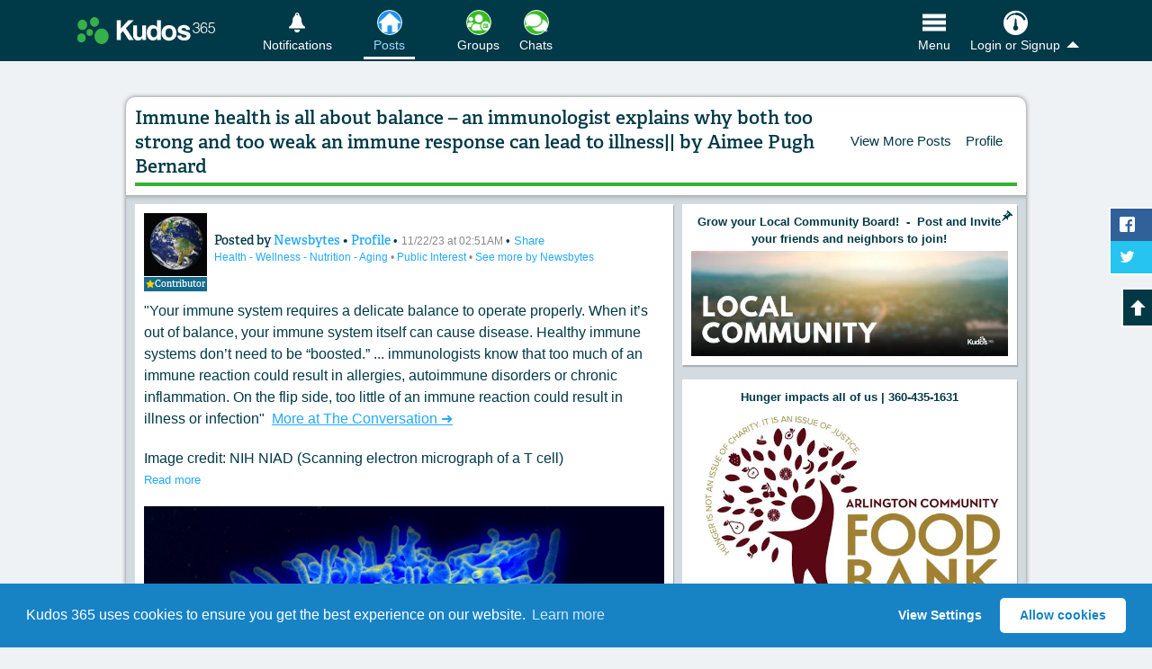

--- FILE ---
content_type: text/html; charset=utf-8
request_url: https://www.kudos365.com/news/187285-immune-health-is-all-about-balance-an-immunologist-explains-why-both-too-strong-and-too-weak-an-immune-response-can-lead-to-illness-by-aimee-pugh-bernard
body_size: 15395
content:
<!DOCTYPE html>
<html lang="en" class="">
<head>
  <meta charset="utf-8" />
  <title>Immune health is all about balance – an immunologist explains why both too strong and...</title>
  <meta name="description" content="Stay up-to-date with Newsbytes on Kudos 365. View their photo published Nov/22/2023 on Health - Wellness - Nutrition - Aging. Browse your favorite topics and share your expertise, too." />
    <meta name="viewport" content="width=device-width, initial-scale=1">
  <meta property="fb:app_id" content="169934673061993" />
  <meta property="fb:admins" content="100002326122393" /><meta property="fb:admins" content="1289747147" />
  <meta property="og:url" content="https://www.kudos365.com/news/187285-immune-health-is-all-about-balance-an-immunologist-explains-why-both-too-strong-and-too-weak-an-immune-response-can-lead-to-illness-by-aimee-pugh-bernard" />
  <link rel="canonical" href="https://www.kudos365.com/news/187285-immune-health-is-all-about-balance-an-immunologist-explains-why-both-too-strong-and-too-weak-an-immune-response-can-lead-to-illness-by-aimee-pugh-bernard" />
  <meta property="og:site_name" content="Kudos 365" />
  <meta property="og:type" content="website" />
  <meta property="og:title" content="Immune health is all about balance – an immunologist explains why both too strong and..." />
  <meta property="og:description" content="Stay up-to-date with Newsbytes on Kudos 365. View their photo published Nov/22/2023 on Health - Wellness - Nutrition - Aging. Browse your favorite topics and share your expertise, too." />
  <meta name="kudos:current_tile" content="community" />

    <meta property="og:image" content="https://k365fs.imgix.net/media/6eKxaGQ3TRaHps8sOD29_5950870236_64af74c06d_o%20-%20From%20Flicker%20NIAID.jpg?auto=compress,format&amp;fit=max&amp;w=1200&amp;h=1200&amp;q=48" />
      

      <meta name="twitter:card" content="summary_large_image" />
    <meta name="twitter:image" content="https://k365fs.imgix.net/media/6eKxaGQ3TRaHps8sOD29_5950870236_64af74c06d_o%20-%20From%20Flicker%20NIAID.jpg?auto=compress,format&amp;fit=max&amp;w=1200&amp;h=1200&amp;q=48" />

  <meta name="twitter:site" content="@kudos365" />
  <meta name="twitter:title" content="Immune health is all about balance – an immunologist explains why both too strong and..." />
  <meta name="twitter:description" content="Stay up-to-date with Newsbytes on Kudos 365. View their photo published Nov/22/2023 on Health - Wellness - Nutrition - Aging. Browse your favorite topics and share your expertise, too." />
  <meta name="twitter:url" content="https://www.kudos365.com/news/187285-immune-health-is-all-about-balance-an-immunologist-explains-why-both-too-strong-and-too-weak-an-immune-response-can-lead-to-illness-by-aimee-pugh-bernard" />
  <meta name="apple-itunes-app" content="app-id=862632003">
  <meta name="kudos:closeWarning" content="false" data-title="" data-message="" data-yes-text="" data-no-text="">
  <meta name="kudos:domain" content="kudos365.com" />
  <meta name="kudos:search" content="https://www.kudos365.com" />
  <meta name="kudos:url" content="https://www.kudos365.com" />
  <meta name="kudos:city" content="seattle" />
  <meta name="kudos:region" content="wa" />
  <meta name="kudos:place" content="78528" />
  <meta name="kudos:ts" content="1769902061" />
  <meta name="kudos:rt" content="301" />
  <meta name="kudos:ra" content="refresh" />
  <meta name="kudos:cc" content="0" />
  <meta name="kudos:analyt" content="true" />

  <meta name="skip_kudos_category" content="no-categories" />
  <meta name="kudos_category_action" content="/categories/community" />
  <meta name="kudos_current_category" content="" />


  <link rel="stylesheet" href="https://ajax.googleapis.com/ajax/libs/jqueryui/1.12.1/themes/base/jquery-ui.min.css" />
    <link rel="stylesheet" media="screen" href="https://d3ttagp1bbew96.cloudfront.net/assets/kudos_main_application_2018-a2e2d281e93c4dd95a3b656de341afed6a7ac712798be9fa034eb213a597257f.css" />

  <script>
    (function(d) {
      var config = {
        kitId: 'fxy8tli',
        scriptTimeout: 3000,
        async: true
      },
      h=d.documentElement,t=setTimeout(function(){h.className=h.className.replace(/\bwf-loading\b/g,"")+" wf-inactive";},config.scriptTimeout),tk=d.createElement("script"),f=false,s=d.getElementsByTagName("script")[0],a;h.className+=" wf-loading";tk.src='https://use.typekit.net/'+config.kitId+'.js';tk.async=true;tk.onload=tk.onreadystatechange=function(){a=this.readyState;if(f||a&&a!="complete"&&a!="loaded")return;f=true;clearTimeout(t);try{Typekit.load(config)}catch(e){}};s.parentNode.insertBefore(tk,s)
    })(document);
  </script>

  <link rel="stylesheet" media="screen" href="https://d3ttagp1bbew96.cloudfront.net/assets/he/he_styles-7f345bd495fd501b886beae8104f5dd14a973b36ebe017b9ea41b7217f820796.css" />
<link href='https://www.kudos365.com/news/187285.json' rel='alternate' type='application/json'>
<meta name="kudos:title" content="Public Posts">


    <link rel="shortcut icon" type="image/x-icon" sizes="any" href="https://k365ri.imgix.net/favs/favicon-normal.ico">
  <link rel="apple-touch-icon" href="/apple-touch-icon.png">

  <script type='application/ld+json'>
{
  "@context": "https://schema.org",
  "@graph": [
    {
      "@type": "Organization",
      "@id": "https://www.kudos365.com/#organizationK365",
      "name": "Kudos 365",
      "url": "https://www.kudos365.com",
      "logo": {
        "@type": "ImageObject",
        "url": "https://dhqtlt66jep4i.cloudfront.net/assets/k365-sq-logo.png",
        "width": 512,
        "height": 512
      },
      "description": "Kudos 365 – Where Your Privacy Matters. Pursue your interests with people like you on Kudos 365. Share your art, photography, writing, events, and expertise.",
      "sameAs": [
        "https://facebook.com/kudos365",
        "https://x.com/kudos365"
      ]
    },
    {
      "@type": "WebSite",
      "@id": "https://www.kudos365.com/#websiteK365",
      "url": "https://www.kudos365.com",
      "name": "Kudos 365",
      "publisher": {
        "@id": "https://www.kudos365.com/#organizationK365"
      },
      "description": "Pursue your interests with like-minded people on Kudos 365. Follow your favorite local businesses, discover what’s happening, and enjoy daily content featuring inspiring photos and historical facts.",
      "inLanguage": "en"
    }
  ]
}

</script>

  <script type='application/ld+json'>
{"@context":"https://schema.org","@type":"CreativeWork","url":"https://www.kudos365.com/news/187285-immune-health-is-all-about-balance-an-immunologist-explains-why-both-too-strong-and-too-weak-an-immune-response-can-lead-to-illness-by-aimee-pugh-bernard","headline":"Immune health is all about balance – an immunologist explains why both too strong and too weak an immune response can lead to illness|| by Aimee Pugh Bernard","image":"https://k365fs.imgix.net/media/6eKxaGQ3TRaHps8sOD29_5950870236_64af74c06d_o%20-%20From%20Flicker%20NIAID.jpg?auto=compress,format\u0026fit=max\u0026w=1200\u0026h=1200\u0026q=48","author":{"@type":"Person","name":"Newsbytes","url":"https://www.kudos365.com/profiles/297890-newsbytes"},"datePublished":"2023-11-22T02:50:00-08:00","interactionStatistic":[{"@type":"InteractionCounter","interactionType":"https://schema.org/LikeAction","userInteractionCount":5}],"subjectOf":[{"@type":"Thing","name":"Health - Wellness - Nutrition - Aging","url":"https://www.kudos365.com/categories/917-health-wellness-nutrition-aging"},{"@type":"Thing","name":"Public Interest","url":"https://www.kudos365.com/categories/1070-public-interest"}]}
</script>



  <meta name="csrf-param" content="authenticity_token" />
<meta name="csrf-token" content="umoVGGfAAmohMpwQ4XeYo/JqxLuRhkV7LiGqAskN/eHPl5GFXkmWJAg/DJ0kYyh0R8HSrLmGHRk+4ySd30Xjag==" />
</head>

<body class="news_items   mq c-news   kudos365Main" id="show">

<div id="fb-root"></div>
<div id="autosave-toast" class="autosave-toast"></div>
<a href="#bodyMainContent" title="Skip to the Main Content" class="k365-skip-link">Skip to main content</a>


<div class='js-modern-nav-waypoint --with-tile-bottom-margin' id='navHeader'>
<div class='top-bar'>
<div class='top-bar__item top-bar__item--logo-nav'>
<ul class='top-bar__nav-wrap'>
<li class='top-bar__nav-item top-bar__nav-item--logo'>
<a title="Browse Our Kudos Community" class="js-to-public" href="https://www.kudos365.com/news/community"><picture>
<source media='(min-width: 340px)' srcset='https://d3ttagp1bbew96.cloudfront.net/assets/v2/k-logo-02be9108051dcf61e0681c6a0363740ca8adb1694984982cae36aa54cf104c34.svg'>
<img alt="Kudos 365" class="top-bar__menu__logo" src="https://d3ttagp1bbew96.cloudfront.net/assets/v2/kudos-365-small-logo-b265a26a78e587d2d53a6454dd83bcd856879e347e447a81e37dcbb9cf34a97d.png" />
</picture>
</a></li>
</ul>
</div>
<div class='top-bar__item top-bar__item--link-nav'>
<ul class='top-bar__nav-wrap'>
<li class='mr-6 top-bar__nav-item top-bar__nav-item__link messages top-bell'>
<a title="View &amp; Manage Your Notifications" href="/user/sign_in"><i class='icon-k-bell'></i>
<span>Notifications</span>
</a></li>
<li class='top-bar__nav-item top-bar__nav-item__link js-parent-li flex_for_1100_up mr-9'>
<a title="All Public Posts Available for this Location" class="tile--has-icon nav-tile js-check-tile-highlight" data-highlight="bookmarks,community,all-community-categories,collections,COMMUNITY_NEWS::ARTS,COMMUNITY_NEWS::AUTO_BOAT_AIR,COMMUNITY_NEWS::BABIES_KIDS,COMMUNITY_NEWS::BOOKS_LITERATURE,COMMUNITY_NEWS::CHARITY_CAUSES,COMMUNITY_NEWS::COMMUNITY,COMMUNITY_NEWS::COOKING,COMMUNITY_NEWS::FINANCIAL_MONEY,COMMUNITY_NEWS::EDUCATION_LITERACY,COMMUNITY_NEWS::ENVIRONMENT,COMMUNITY_NEWS::FAMILY_EDUCATION,COMMUNITY_NEWS::FASHION,COMMUNITY_NEWS::FEATURED_POSTS,COMMUNITY_NEWS::FOOD_DRINKS,COMMUNITY_NEWS::GARDENING,COMMUNITY_NEWS::GOVERNMENT,COMMUNITY_NEWS::HEALTH_INSURANCE,COMMUNITY_NEWS::HEALTH_WELLNESS,COMMUNITY_NEWS::HISTORY,COMMUNITY_NEWS::HOME_LIFESTYLE,COMMUNITY_NEWS::HUMOR,COMMUNITY_NEWS::JOBS_CAREERS,COMMUNITY_NEWS::LIFE_STORIES,COMMUNITY_NEWS::LIFESTYLE,COMMUNITY_NEWS::MUSIC,COMMUNITY_NEWS::NATURE,COMMUNITY_NEWS::OTHER,COMMUNITY_NEWS::OTHER::2,COMMUNITY_NEWS::PETS,COMMUNITY_NEWS::SPIRITUALITY,COMMUNITY_NEWS::PHOTOGRAPHY,COMMUNITY_NEWS::POETRY,COMMUNITY_NEWS::PROFESIONAL_SERVICES,COMMUNITY_NEWS::PUBLIC_INTEREST,COMMUNITY_NEWS::REAL_ESTATE,COMMUNITY_NEWS::REVIEWS_OPINIONS_BUSINESSES_EVENTS_OTHER,COMMUNITY_NEWS::SCHOOL_ACTIVITIES,COMMUNITY_NEWS::SCIENCE_TECH,COMMUNITY_NEWS::SOCIETY_POLITICS,COMMUNITY_NEWS::SPORTS_FITNESS,COMMUNITY_NEWS::TRAVEL_OUTDOORS,COMMUNITY_NEWS::WINE,CATEGORY_COLLECTION::arts,CATEGORY_COLLECTION::curated-news,CATEGORY_COLLECTION::literature-quotes-poetry,CATEGORY_COLLECTION::all-nature-posts-photos" href="https://www.kudos365.com/news/community"><span class='img-wrap hl--blue'>
<img alt="Posts Icon" class="tile-nav--link--image" width="60" height="60" loading="lazy" src="https://k365ri.imgix.net/system/dragonfly/production/2023/12/19/10/33/48/bb3ca6b7-8111-482d-9697-9e304d4b32db/Home.png?format,compress&amp;fit=crop&amp;w=60&amp;h=60&amp;q=48" />
</span>
<span>Posts</span>
</a></li>
<li class='top-bar__nav-item top-bar__nav-item__link js-parent-li flex_for_1100_up'>
<a title="PRIVATE GROUPS" class="tile--has-icon nav-tile js-check-tile-highlight" data-highlight="available_groups,group-connections,/kudos-friends,/friend-relationships,/friends/invite,private-posts,private_groups,public_groups,all_groups" href="https://www.kudos365.com/user/member-groups/private"><span class='img-wrap hl--green'>
<img alt="Groups Icon" class="tile-nav--link--image" width="60" height="60" loading="lazy" src="https://k365ri.imgix.net/system/dragonfly/production/2023/12/19/10/34/57/e4098725-cfc3-4ba7-b898-b4f0b5781ba3/Groups.png?format,compress&amp;fit=crop&amp;w=60&amp;h=60&amp;q=48" />
</span>
<span>Groups</span>
</a></li>
<li class='top-bar__nav-item top-bar__nav-item__link js-parent-li flex_for_1100_up'>
<a title="PRIVATE CHATS" class="tile--has-icon nav-tile js-check-tile-highlight" data-highlight="all-connections,/connections/recently-messaged,direct-messages" href="https://www.kudos365.com/chats"><span class='img-wrap hl--green'>
<img alt="Chats Icon" class="tile-nav--link--image" width="60" height="60" loading="lazy" src="https://k365ri.imgix.net/system/dragonfly/production/2023/12/19/10/34/32/4df7aa44-89d1-4ff8-8e8d-a136840d6082/Chats.png?format,compress&amp;fit=crop&amp;w=60&amp;h=60&amp;q=48" />
</span>
<span>Chats</span>
</a></li>

<li class='top-bar__nav-item top-bar__nav-item__link main--menu-tab is--far-right flex items-center gap-11'>
<button class='nav--btn js-nav-back-to-top tile--has-icon hideme nav-tile mr-8' data-highlight='' title='Back To Top' type='button'>
<span class='img-wrap hl--clear'>
<svg xmlns="http://www.w3.org/2000/svg" fill="none" viewBox="0 0 24 24" stroke-width="1.5" stroke="currentColor" class="size-6-5">
  <path stroke-linecap="round" stroke-linejoin="round" d="m15 11.25-3-3m0 0-3 3m3-3v7.5M21 12a9 9 0 1 1-18 0 9 9 0 0 1 18 0Z" />
</svg>
</span>
<span>Top</span>
</button>
<button class='nav--btn tile--has-icon nav-tile' data-highlight='' data-pushbar-target='MainNavSideBar' title='Open Our Main Menu' type='button'>
<span class='img-wrap hl--clear'>
<img alt="Open Our Main Menu" class="tile-nav--link--image" width="60" height="60" src="https://k365ri.imgix.net/menu-icon-2024.png?fit=crop&amp;w=60&amp;h=60&amp;q=48&amp;auto=format,compress" />
</span>
<span>Menu</span>
</button>
</li>
<li class='top-bar__nav-item top-bar__nav-item__link show-for-small --with-button'>
<a class='nav-button' data-pushbar-target='loginMore' href='/user/sign_in'>
<i class='icon-k-dashboard'></i>
<span>Login</span>
</a>
</li>
<li class='top-bar__nav-item top-bar__nav-item__link js-has-dropdown hide-for-small account'>
<a class="js-kudos-dropdown" href="/user/sign_in"><i class='icon-k-dashboard'></i>
<span>Login or Signup</span>
</a><ul class='submenu'>
<li><a title="Log in as a Member" href="/user/sign_in">Log in as a Member</a></li>
<li><a title="Sign up as a Member" href="/user/sign_up">Sign up as a Member</a></li>
<li><a title="Log in as a Business" href="https://businesses.kudos365.com/businesses/sign_in">Log in as a Business</a></li>
<li><a title="Sign up as a Business" href="https://businesses.kudos365.com/businesses/sign_up">Sign up as a Business</a></li>
</ul>
</li>
</ul>
</div>
</div>
</div>


<div class="hide_for_1100_up">
  <div class='layout-tile-nav js-modern-tile-waypoint'>
<div class='layout-tile-nav__wrapper no-tns main_column_placement'>
<div class='tile-group-tns-wrap'>
<div class='tile-group-tns tile-size-4'>
<div class='tile js-check-tile-highlight' data-highlight='bookmarks,community,all-community-categories,collections,COMMUNITY_NEWS::ARTS,COMMUNITY_NEWS::AUTO_BOAT_AIR,COMMUNITY_NEWS::BABIES_KIDS,COMMUNITY_NEWS::BOOKS_LITERATURE,COMMUNITY_NEWS::CHARITY_CAUSES,COMMUNITY_NEWS::COMMUNITY,COMMUNITY_NEWS::COOKING,COMMUNITY_NEWS::FINANCIAL_MONEY,COMMUNITY_NEWS::EDUCATION_LITERACY,COMMUNITY_NEWS::ENVIRONMENT,COMMUNITY_NEWS::FAMILY_EDUCATION,COMMUNITY_NEWS::FASHION,COMMUNITY_NEWS::FEATURED_POSTS,COMMUNITY_NEWS::FOOD_DRINKS,COMMUNITY_NEWS::GARDENING,COMMUNITY_NEWS::GOVERNMENT,COMMUNITY_NEWS::HEALTH_INSURANCE,COMMUNITY_NEWS::HEALTH_WELLNESS,COMMUNITY_NEWS::HISTORY,COMMUNITY_NEWS::HOME_LIFESTYLE,COMMUNITY_NEWS::HUMOR,COMMUNITY_NEWS::JOBS_CAREERS,COMMUNITY_NEWS::LIFE_STORIES,COMMUNITY_NEWS::LIFESTYLE,COMMUNITY_NEWS::MUSIC,COMMUNITY_NEWS::NATURE,COMMUNITY_NEWS::OTHER,COMMUNITY_NEWS::OTHER::2,COMMUNITY_NEWS::PETS,COMMUNITY_NEWS::SPIRITUALITY,COMMUNITY_NEWS::PHOTOGRAPHY,COMMUNITY_NEWS::POETRY,COMMUNITY_NEWS::PROFESIONAL_SERVICES,COMMUNITY_NEWS::PUBLIC_INTEREST,COMMUNITY_NEWS::REAL_ESTATE,COMMUNITY_NEWS::REVIEWS_OPINIONS_BUSINESSES_EVENTS_OTHER,COMMUNITY_NEWS::SCHOOL_ACTIVITIES,COMMUNITY_NEWS::SCIENCE_TECH,COMMUNITY_NEWS::SOCIETY_POLITICS,COMMUNITY_NEWS::SPORTS_FITNESS,COMMUNITY_NEWS::TRAVEL_OUTDOORS,COMMUNITY_NEWS::WINE,CATEGORY_COLLECTION::arts,CATEGORY_COLLECTION::curated-news,CATEGORY_COLLECTION::literature-quotes-poetry,CATEGORY_COLLECTION::all-nature-posts-photos'>
<a title="All Public Posts Available for this Location" class="js-ays" href="https://www.kudos365.com/news/community"><i aria-hidden='true' class='icon-checkmark hideme'></i>
<img alt="Learn More" src="https://k365fs.imgix.net/media/glFnuMfVTKmEfLp4j4vx_Home-posts.png?auto=format,compress&amp;fit=crop&amp;w=280&amp;h=280&amp;q=93" />
</a></div>
<div class='tile js-check-tile-highlight' data-highlight='available_groups,group-connections,/kudos-friends,/friend-relationships,/friends/invite,private-posts,private_groups,public_groups,all_groups'>
<a title="PRIVATE GROUPS" class="js-ays" href="https://www.kudos365.com/user/member-groups/private"><i aria-hidden='true' class='icon-checkmark hideme'></i>
<img alt="Learn More" src="https://k365ri.imgix.net/system/dragonfly/production/2023/09/21/13/13/19/52919cd3-4197-43ea-8605-73a2008509fc/Groups - Large -green - lock.jpg?format,compress&amp;fit=crop&amp;w=280&amp;h=280&amp;q=93" />
</a></div>
<div class='tile js-check-tile-highlight' data-highlight='all-connections,/connections/recently-messaged,direct-messages'>
<a title="PRIVATE CHATS" class="js-ays" href="https://www.kudos365.com/chats"><i aria-hidden='true' class='icon-checkmark hideme'></i>
<img alt="Learn More" src="https://k365ri.imgix.net/system/dragonfly/production/2023/09/21/13/12/00/5e24bf72-74b8-45a7-9f75-f90486b48f63/Chats - Med - green - lock.jpg?format,compress&amp;fit=crop&amp;w=280&amp;h=280&amp;q=93" />
</a></div>

</div>
</div>
</div>

</div>

</div>




<div class="content clearfix pushbar_main_content mt_1100_up" id="bodyMainContent">
  <div class='content-main full-width'>
<div class='content-header content-header--small-border'>
<div class='flex-row flex-row--content-header'>
<div class='flex-row__item --title'>
<h1 class='smaller-header-text text-balance'>
Immune health is all about balance – an immunologist explains why both too strong and too weak an immune response can lead to illness|| by Aimee Pugh Bernard
</h1>
</div>
<div class='flex-row__item --location'>
<ul class='content-header__nav show'>
<li>
<a class="js-ays" href="https://www.kudos365.com/wa/seattle/news/community">View More Posts</a>
</li>
<li><a title="view more posts by Newsbytes" class="js-ays" href="https://www.kudos365.com/profiles/297890-newsbytes">Profile</a></li>
</ul>
</div>
</div>
</div>
<div class='grey-wrap'>
<div class='businesses-list clearfix'>
<div class='pure-g'>
<div class='pure-u-16-24 mobile-stack mobile-stack--tablet'>

<div class=''>
<div class='news-post news-item-wrap js-pagination-obj js-obj--news' data-rmlink='https://www.kudos365.com/news/187285-immune-health-is-all-about-balance-an-immunologist-explains-why-both-too-strong-and-too-weak-an-immune-response-can-lead-to-illness-by-aimee-pugh-bernard?read_more=1' id='news_item_post_187285'>
<article class='listing clearfix news-item'>
<div class='pure-g'>
<div class='pure-u-1'>
<div class='flex-row flex-row--align-center'>
<div class='flex-row__item flex-row__item--avatar-col'>
<a class="js-ays" title="View Profile" href="/profiles/297890-newsbytes"><img alt="Newsbytes" class="avatar" loading="lazy" src="https://k365ri.imgix.net/system/dragonfly/production/2022/04/11/11/08/10/744efec8-ebf6-4201-9092-c84204042b5a/earth-11015_1920 (1).jpg?fit=crop&amp;w=200&amp;h=200&amp;crop=faces&amp;auto=format,compress" />
</a><div class='contributor-banner contributor-banner--user-profile'>
<a class='js-ays' href='https://www.kudos365.com/profiles/297890-newsbytes'>
<i class='icon-star-full'></i>
<span>Contributor</span>
</a>
</div>
</div>
<div class='flex-row__item flex-row__item--title self-align-center'>
<header class='bMargin-5 news-item-alt'>
<h2 class='sr-only'>
Content of:
Immune health is all about balance – an immunologist explains why both too strong and too weak an immune response can lead to illness|| by Aimee Pugh Bernard
</h2>
<div class='news-item-header-info'>
<span class='news-item-author'>
Posted by
<a class="js-ays" title="View more posts by Newsbytes" href="https://www.kudos365.com/news/community?author_id=297890">Newsbytes
</a>•
<a title="Learn about Newsbytes" class="js-ays" href="/profiles/297890-newsbytes">Profile</a>
</span>
•
<small class='posting posting--inline'>
11/22/23 at 02:51AM
</small>
•
<small class='posting posting--inline'>
<button class='as--link' data-method='GET' data-remote data-url='/news/187285-immune-health-is-all-about-balance-an-immunologist-explains-why-both-too-strong-and-too-weak-an-immune-response-can-lead-to-illness-by-aimee-pugh-bernard/share' rel='ugc' title='Open sharing options for other websites, email, and SMS text' type='button'>
Share
</button>
</small>
<small class='posting'>
<a class="js-ays" href="https://www.kudos365.com/categories/917-health-wellness-nutrition-aging">Health - Wellness - Nutrition - Aging
</a>•
<a class="js-ays" href="https://www.kudos365.com/categories/1070-public-interest">Public Interest
</a>•
<a title="See more Posts by Newsbytes" href="https://www.kudos365.com/news/community?tag_id=409">See more by Newsbytes</a>
</small>
</div>
</header>
</div>
</div>
<div class='pure-g'>
<div class='pure-u-1'>
<div class='news-item-content slim'>
<div class='js-readmore-post news-item-content--readmore'>
<p>"Your immune system requires a delicate balance to operate properly. When it’s out of balance, your immune system itself can cause disease. Healthy immune systems don’t need to be “boosted.” ... immunologists know that too much of an immune reaction could result in allergies, autoimmune disorders or&nbsp;chronic inflammation. On the flip side,&nbsp;too little of an immune reaction&nbsp;could result in illness or infection"&nbsp;&nbsp;<a href="https://theconversation.com/immune-health-is-all-about-balance-an-immunologist-explains-why-both-too-strong-and-too-weak-an-immune-response-can-lead-to-illness-215217" rev="en_rl_none"><span style="color:rgb(34, 169, 252);"><u>More at The Conversation ➜</u></span></a></p><p>Image credit: NIH NIAD (Scanning electron micrograph of a T cell)</p><p><br></p>
</div>
</div>
</div>
</div>
<div class='pure-g js-dynamic-gallery' id='lgGallery187285'>
<div class='pure-u-1'>
<div class='news-flex-images news-flex-images--no-gallery block-image-grid block-image-grid--single'>
<a id="photoGalleryLink8877" data-gallery="https://www.kudos365.com/news/187285-immune-health-is-all-about-balance-an-immunologist-explains-why-both-too-strong-and-too-weak-an-immune-response-can-lead-to-illness-by-aimee-pugh-bernard/photo-gallery.json?photo=8877" class="js-target-blank s3image--wrap " href="https://theconversation.com/immune-health-is-all-about-balance-an-immunologist-explains-why-both-too-strong-and-too-weak-an-immune-response-can-lead-to-illness-215217"><img alt="Click to View Larger" class="news-flex-images__image" loading="lazy" src="https://k365fs.imgix.net/media/6eKxaGQ3TRaHps8sOD29_5950870236_64af74c06d_o%20-%20From%20Flicker%20NIAID.jpg?auto=compress,format&amp;fit=max&amp;w=1200&amp;h=1200&amp;q=48" />
<div class='s3image--caption'></div>
</a>
</div>
</div>
</div>

</div>
</div>
<div class='action-bar'>
<div class='flex-row'>
<div class='flex-row__item flex-row__item--like-button' data-id='187285' id='NewsLikeBtn-187285'>
<a class="js-like disabled" data-like="true" data-id="187285" data-kudos="false" rel="nofollow" title="Login to Like this Post" href="#"><i class='icon-like'>Like Icon</i>
<span class='count'>5</span>
</a>
</div>
<div class='flex-row__item flex-row__item--expand'>
<div class='button-row button-row--modern'>
<a class="comment-button" href="/user/sign_in">Login to Comment
</a><a class="comment-button js-ays" title="View Profile" href="/profiles/297890-newsbytes">Profile
</a><div class='flex-mr-auto flex'>
<div class='comment-button js-share-options comment-button--menu more-vertical'>
<a class='menu--toggle js-open' href='#' title='Click to View Share Options'>
<i aria-hidden='true' class='icon-more_vert'></i>
</a>
<ul hidden>
<li class='close'>
<a class='js-close' href='#' title='Close this menu'>
<i aria-hidden='true' class='icon-cross'></i>
</a>
</li>
<li>
<button class='as--link' data-method='GET' data-remote data-url='/news/187285-immune-health-is-all-about-balance-an-immunologist-explains-why-both-too-strong-and-too-weak-an-immune-response-can-lead-to-illness-by-aimee-pugh-bernard/share' rel='ugc' title='Open sharing options for other websites, email, and SMS text' type='button'>
<i class='icon-share'></i>
Share This Post
</button>
</li>
</ul>
</div>
</div>
</div>
</div>
</div>
</div>
<div class='comments'>
</div>
</article>
</div>

</div>
<div class='wrap--more-posts-flex'>
<a class="comment-button blue js-ays" href="https://www.kudos365.com/WA/Seattle/news/community?author_id=297890">See More by Newsbytes
</a><a class="comment-button blue js-ays" title="View All Community Posts" href="https://www.kudos365.com/wa/seattle/news/community">View Public Posts</a>
<a class="comment-button blue js-ays" title="View All Local Posts" href="https://www.kudos365.com/wa/seattle/news/local">View Local Posts</a>
</div>
</div>
<div class='pure-u-8-24 mobile-stack mobile-stack--tablet'>
<div class='businesses-list clearfix'>
<div class='display-ad-wrap'>
<div class='news-ad js-track-impressions news-ad--with-body' data-id='212334' id='news_item_display_ad_212334'>
<div class='pinned'>
<i class='icon-pushpin tooltipster' title='This Post is Pinned'></i>
</div>
<div class='pure-g'>
<div class='pure-u-1'>
<div class='news-ad__body top-text'>
<p><strong>Grow your Local Community Board!&nbsp; -&nbsp; Post and Invite your friends and neighbors to join!</strong></p>
</div>
</div>
</div>
<div class='pure-g'>
<div class='pure-u-1 mobile-stack'>
<a title="Read More..." class="js-target-blank js-ad-link" rel="noindex nofollow noopener noreferrer sponsored" href="https://www.kudos365.com/ad_tracks?news_item_id=212334-main-local-adv-posted-on-ad-column&amp;stat_types=click"><img class="ad-image" alt="Read more from Kudos 365" loading="lazy" src="https://k365fs.imgix.net/media/U35umziSQC6jF1jTfzH2_Loca%20Community%20%20-%20Medium.jpg?auto=format,compress&amp;fit=clip&amp;w=600" />
</a></div>
</div>
</div>

</div>
<div class='display-ad-wrap' id='AdSpace'>
<div class='ad-rotation'>
<div class='news-ad js-track-impressions news-ad--with-body' data-id='104952' id='news_item_display_ad_104952'>
<div class='pure-g'>
<div class='pure-u-1'>
<div class='news-ad__body top-text'>
<p><strong>Hunger impacts all of us |&nbsp;360-435-1631</strong></p>
</div>
</div>
</div>
<div class='pure-g'>
<div class='pure-u-1 mobile-stack'>
<a title="Read More..." class="js-target-blank js-ad-link" rel="noindex nofollow noopener noreferrer sponsored" href="https://www.kudos365.com/ad_tracks?news_item_id=104952-arlington-community-food-bank-complementary&amp;stat_types=click"><img class="ad-image" alt="Read more from Kudos 365" loading="lazy" src="https://k365ri.imgix.net/system/dragonfly/production/2021/07/19/14/42/53/94d27f36-457d-4960-b24f-9befdf7d661c/Arlington Community Food Bank.jpg?auto=format,compress&amp;fit=clip&amp;w=600" />
</a></div>
</div>
</div>
<div class='news-ad js-track-impressions news-ad--with-body' data-id='104950' id='news_item_display_ad_104950'>
<div class='pure-g'>
<div class='pure-u-1'>
<div class='news-ad__body top-text'>
<p><strong>Powered by Volunteers | 360-794-7959</strong></p>
</div>
</div>
</div>
<div class='pure-g'>
<div class='pure-u-1 mobile-stack'>
<a title="Read More..." class="js-target-blank js-ad-link" rel="noindex nofollow noopener noreferrer sponsored" href="https://www.kudos365.com/ad_tracks?news_item_id=104950-sky-valley-food-bank-complementary&amp;stat_types=click"><img class="ad-image" alt="Read more from Kudos 365" loading="lazy" src="https://k365ri.imgix.net/system/dragonfly/production/2021/07/19/13/17/19/ef66efde-6d26-48c1-849b-420b9e574e74/Sky Valley Food Bank-R.jpg?auto=format,compress&amp;fit=clip&amp;w=600" />
</a></div>
</div>
</div>
<div class='news-ad js-track-impressions' data-id='40212' id='news_item_display_ad_40212'>
<div class='pure-g'>
<div class='pure-u-1 mobile-stack'>
<a title="Read More..." class="js-target-blank js-ad-link" rel="noindex nofollow noopener noreferrer sponsored" href="https://www.kudos365.com/ad_tracks?news_item_id=40212-northtowne-barber-shop-proprietary&amp;stat_types=click"><img class="ad-image" alt="Read more from NORTHTOWNE BARBER SHOP" loading="lazy" src="https://k365ri.imgix.net/system/dragonfly/production/2019/12/09/22/07/11/3a5eb31a-39aa-4c14-b0a5-20f506df1619/Capture 2.jpg?auto=format,compress&amp;fit=clip&amp;w=600" />
</a></div>
</div>
</div>
<div class='news-ad js-track-impressions news-ad--with-body' data-id='114393' id='news_item_display_ad_114393'>
<div class='pure-g'>
<div class='pure-u-1'>
<div class='news-ad__body top-text'>
<p><strong><em>Click the Image to learn more about us</em></strong><em></em></p>
</div>
</div>
</div>
<div class='pure-g'>
<div class='pure-u-1 mobile-stack'>
<a title="Read More..." class="js-target-blank js-ad-link" rel="noindex nofollow noopener noreferrer sponsored" href="https://www.kudos365.com/ad_tracks?news_item_id=114393-hip-wicks-complementary&amp;stat_types=click"><img class="ad-image" alt="Read more from Kudos 365" loading="lazy" src="https://k365ri.imgix.net/system/dragonfly/production/2021/09/11/18/53/47/5d787d82-c4c0-45ff-b0ba-8c00385570e1/Hip Wicks - Kirsten Chapman FB.jpg?auto=format,compress&amp;fit=clip&amp;w=600" />
</a></div>
</div>
</div>
<div class='news-ad js-track-impressions news-ad--with-body' data-id='104328' id='news_item_display_ad_104328'>
<div class='pure-g'>
<div class='pure-u-1'>
<div class='news-ad__body top-text'>
<p><strong>Snohomish, Skagit and Island County</strong></p>
</div>
</div>
</div>
<div class='pure-g'>
<div class='pure-u-1 mobile-stack'>
<a title="Read More..." class="js-target-blank js-ad-link" rel="noindex nofollow noopener noreferrer sponsored" href="https://www.kudos365.com/ad_tracks?news_item_id=104328-sherwood-complementary&amp;stat_types=click"><img class="ad-image" alt="Read more from Kudos 365" loading="lazy" src="https://k365ri.imgix.net/system/dragonfly/production/2021/07/16/16/54/03/f6456dad-c1de-40eb-b080-78aea5a036bc/Sherwood - Capture.jpg?auto=format,compress&amp;fit=clip&amp;w=600" />
</a></div>
</div>
</div>
<div class='news-ad js-track-impressions' data-id='8224' id='news_item_display_ad_8224'>
<div class='pure-g'>
<div class='pure-u-1 mobile-stack'>
<a title="Read More..." class="js-target-blank js-ad-link" rel="noindex nofollow noopener noreferrer sponsored" href="https://www.kudos365.com/ad_tracks?news_item_id=8224-right-customers&amp;stat_types=click"><img class="ad-image" alt="Read more from RWL Design, Ltd." loading="lazy" src="https://k365ri.imgix.net/system/dragonfly/production/2018/12/21/16/40/50/5526249e-c94a-477a-b2f9-f80b1802df10/k365-ad-1c.jpg?auto=format,compress&amp;fit=clip&amp;w=600" />
</a></div>
</div>
</div>
<div class='news-ad js-track-impressions' data-id='6662' id='news_item_display_ad_6662'>
<div class='pure-g'>
<div class='pure-u-1 mobile-stack'>
<a title="Read More..." class="js-target-blank js-ad-link" rel="noindex nofollow noopener noreferrer sponsored" href="https://www.kudos365.com/ad_tracks?news_item_id=6662-skeeter-daddle-diaries-complementary&amp;stat_types=click"><img class="ad-image" alt="Read more from Kudos 365" loading="lazy" src="https://k365ri.imgix.net/system/dragonfly/production/2019/06/10/17/39/12/2af6afd2-cdf6-4b0c-ae0c-d45b5f7e6160/dsBuffer.bmp 600 x 200 3d.jpg?auto=format,compress&amp;fit=clip&amp;w=600" />
</a></div>
</div>
</div>
<div class='news-ad js-track-impressions' data-id='10374' id='news_item_display_ad_10374'>
<div class='pure-g'>
<div class='pure-u-1 mobile-stack'>
<a title="Read More..." class="js-target-blank js-ad-link" rel="noindex nofollow noopener noreferrer sponsored" href="https://www.kudos365.com/ad_tracks?news_item_id=10374-view-from-the-bleachers&amp;stat_types=click"><img class="ad-image" alt="Read more from Kudos 365" loading="lazy" src="https://k365ri.imgix.net/system/dragonfly/production/2019/06/02/14/28/28/9a6103b2-796c-46b2-a35c-e701b72a5557/51161305_2021230277992601_1403168873619914752_oR1.jpg?auto=format,compress&amp;fit=clip&amp;w=600" />
</a></div>
</div>
</div>
<div class='news-ad js-track-impressions' data-id='10377' id='news_item_display_ad_10377'>
<div class='pure-g'>
<div class='pure-u-1 mobile-stack'>
<a title="Read More..." class="js-target-blank js-ad-link" rel="noindex nofollow noopener noreferrer sponsored" href="https://www.kudos365.com/ad_tracks?news_item_id=10377-the-marginalian-brain-pickings&amp;stat_types=click"><img class="ad-image" alt="Read more from Kudos 365" loading="lazy" src="https://k365ri.imgix.net/system/dragonfly/production/2023/06/14/14/07/06/4cf06401-1b62-408c-9d6b-aa43b4d99f8b/The Marginalian.jpg?auto=format,compress&amp;fit=clip&amp;w=600" />
</a></div>
</div>
</div>
<div class='news-ad js-track-impressions news-ad--with-body' data-id='99037' id='news_item_display_ad_99037'>
<div class='pure-g'>
<div class='pure-u-1'>
<div class='news-ad__body top-text'>
<p><strong><em>Giving Kids in Need the Chance to Read</em><em></em><em><br>&nbsp; Non-profit organization - Seattle, WA</em></strong></p>
</div>
</div>
</div>
<div class='pure-g'>
<div class='pure-u-1 mobile-stack'>
<a title="Read More..." class="js-target-blank js-ad-link" rel="noindex nofollow noopener noreferrer sponsored" href="https://www.kudos365.com/ad_tracks?news_item_id=99037-page-ahead-complementary&amp;stat_types=click"><img class="ad-image" alt="Read more from Kudos 365" loading="lazy" src="https://k365ri.imgix.net/system/dragonfly/production/2021/06/08/17/17/33/7c5005c7-8b26-48b7-a3ba-a5cd18557c32/PALogoCMYK - Received from PA - Susan.jpg?auto=format,compress&amp;fit=clip&amp;w=600" />
</a></div>
</div>
</div>
<div class='news-ad js-track-impressions' data-id='6959' id='news_item_display_ad_6959'>
<div class='pure-g'>
<div class='pure-u-1 mobile-stack'>
<img class="ad-image" alt="Read more from Pepe&#39;s Painting LLC" loading="lazy" src="https://k365ri.imgix.net/system/dragonfly/production/2018/09/20/09/24/10/e8631e06-b9e5-45b7-afa6-c84b91641dba/pepes_ad 3.jpg?auto=format,compress&amp;fit=clip&amp;w=600" />
</div>
</div>
</div>
<div class='news-ad js-track-impressions' data-id='6447' id='news_item_display_ad_6447'>
<div class='pure-g'>
<div class='pure-u-1 mobile-stack'>
<a title="Read More..." class="js-target-blank js-ad-link" rel="noindex nofollow noopener noreferrer sponsored" href="https://www.kudos365.com/ad_tracks?news_item_id=6447-display-your-ad-here-ad-advertising&amp;stat_types=click"><img class="ad-image" alt="Read more from Kudos 365" loading="lazy" src="https://k365ri.imgix.net/system/dragonfly/production/2019/12/07/12/29/35/8338318c-50b9-4c5f-8e85-daa5db4ec796/click_here_to_display3.jpg?auto=format,compress&amp;fit=clip&amp;w=600" />
</a></div>
</div>
</div>

</div>
</div>

</div>
</div>
</div>
</div>
</div>
</div>

</div>

<aside class='pushbar from_right drawer-nav' data-pushbar-direction='right' data-pushbar-id='loginMore'>
<h2 class='sr-only'>
Helpful Login/Signup Links
</h2>
<ul class='drawer-nav__list'>
<li class='drawer-nav__list__item drawer-nav__list__item--link'>
<a title="Log in as a Member" href="/user/sign_in">Log In
</a></li>
<li class='drawer-nav__list__item drawer-nav__list__item--link --bottom-margin'>
<a title="Sign up as a Member" href="/user/sign_up">Sign Up
</a></li>
<li class='drawer-nav__list__item drawer-nav__list__item--location-nav'>
<a title="Change your location" href="/locations/new"><span class='location-pin'>
<i class='icon-location'></i>
</span>
<p>
<span class='location-tag'>Currently Browsing</span>
<span class='location-current'>
Seattle, WA
</span>
<span class='location-change'>
•
Change
</span>
</p>
</a></li>
<li class='drawer-nav__list__item drawer-nav__list__item--link--bottom-margin drawer-nav__list__item--link'>
<button class='drawer-nav__close-btn' data-pushbar-close='' title='Close This Menu'>
<i aria-hidden='true' class='icon-cross'></i>
Close Menu
</button>
</li>
</ul>
</aside>

<aside class='pushbar from_right drawer-nav' data-pushbar-direction='right' data-pushbar-id='accountMore'>
<h2 class='sr-only'>
Account Menu & Links
</h2>
<ul class='drawer-nav__list'>
<li class='drawer-nav__list__item drawer-nav__list__item--link'>
<a title="Log in as a Member" class="compressed" href="/user/sign_in">Log In
</a></li>
<li class='drawer-nav__list__item drawer-nav__list__item--link --bottom-margin'>
<a title="Sign up as a Member" class="compressed" href="/user/sign_up">Sign Up
</a></li>
<li class='drawer-nav__list__item tPadding-10'>
<button class='drawer-nav__close-btn drawer-nav__close-btn--right' data-pushbar-close='' title='Close This Menu'>
<i aria-hidden='true' class='icon-cross rMargin-xs'></i>
Close Menu
</button>
</li>
</ul>
</aside>

<aside aria-label='Additional Site Links' aria-labelledby='mainNavBtn' class='pushbar from_left main-drawer-nav' data-pushbar-direction='left' data-pushbar-id='MainNavSideBar' id='MainNavSidePushBar'>
<div class='nav-scroller'>
<a class='pinned-close-btn link-flex js-trigger-close-subnav' data-pushbar-close='' href='/' title='Close This Menu'>
<i aria-hidden='true' class='icon-cross'></i>
<span class='sr-only'>Close Menu</span>
</a>
<h2>
Browse Kudos 365
</h2>
<ul class='main-nav-grid-nav as--column'>
<li class='nav_col'>
<ul>
<li class='top-bar__nav-item top-bar__nav-item__link js-parent-li'>
<a title="All Public Posts Available for this Location" class="tile--has-icon nav-tile js-check-tile-highlight" data-highlight="bookmarks,community,all-community-categories,collections,COMMUNITY_NEWS::ARTS,COMMUNITY_NEWS::AUTO_BOAT_AIR,COMMUNITY_NEWS::BABIES_KIDS,COMMUNITY_NEWS::BOOKS_LITERATURE,COMMUNITY_NEWS::CHARITY_CAUSES,COMMUNITY_NEWS::COMMUNITY,COMMUNITY_NEWS::COOKING,COMMUNITY_NEWS::FINANCIAL_MONEY,COMMUNITY_NEWS::EDUCATION_LITERACY,COMMUNITY_NEWS::ENVIRONMENT,COMMUNITY_NEWS::FAMILY_EDUCATION,COMMUNITY_NEWS::FASHION,COMMUNITY_NEWS::FEATURED_POSTS,COMMUNITY_NEWS::FOOD_DRINKS,COMMUNITY_NEWS::GARDENING,COMMUNITY_NEWS::GOVERNMENT,COMMUNITY_NEWS::HEALTH_INSURANCE,COMMUNITY_NEWS::HEALTH_WELLNESS,COMMUNITY_NEWS::HISTORY,COMMUNITY_NEWS::HOME_LIFESTYLE,COMMUNITY_NEWS::HUMOR,COMMUNITY_NEWS::JOBS_CAREERS,COMMUNITY_NEWS::LIFE_STORIES,COMMUNITY_NEWS::LIFESTYLE,COMMUNITY_NEWS::MUSIC,COMMUNITY_NEWS::NATURE,COMMUNITY_NEWS::OTHER,COMMUNITY_NEWS::OTHER::2,COMMUNITY_NEWS::PETS,COMMUNITY_NEWS::SPIRITUALITY,COMMUNITY_NEWS::PHOTOGRAPHY,COMMUNITY_NEWS::POETRY,COMMUNITY_NEWS::PROFESIONAL_SERVICES,COMMUNITY_NEWS::PUBLIC_INTEREST,COMMUNITY_NEWS::REAL_ESTATE,COMMUNITY_NEWS::REVIEWS_OPINIONS_BUSINESSES_EVENTS_OTHER,COMMUNITY_NEWS::SCHOOL_ACTIVITIES,COMMUNITY_NEWS::SCIENCE_TECH,COMMUNITY_NEWS::SOCIETY_POLITICS,COMMUNITY_NEWS::SPORTS_FITNESS,COMMUNITY_NEWS::TRAVEL_OUTDOORS,COMMUNITY_NEWS::WINE,CATEGORY_COLLECTION::arts,CATEGORY_COLLECTION::curated-news,CATEGORY_COLLECTION::literature-quotes-poetry,CATEGORY_COLLECTION::all-nature-posts-photos" href="https://www.kudos365.com/news/community"><span class='img-wrap hl--blue'>
<img alt="Posts Icon" class="tile-nav--link--image" width="60" height="60" loading="lazy" src="https://k365ri.imgix.net/system/dragonfly/production/2023/12/19/10/33/48/bb3ca6b7-8111-482d-9697-9e304d4b32db/Home.png?format,compress&amp;fit=crop&amp;w=60&amp;h=60&amp;q=48" />
</span>
<span>Posts</span>
</a></li>
<li class='top-bar__nav-item top-bar__nav-item__link js-parent-li'>
<a title="Local Events" class="tile--has-icon nav-tile js-check-tile-highlight" data-highlight="local-events" href="https://www.kudos365.com/local-events"><span class='img-wrap hl--blue'>
<img alt="Events Icon" class="tile-nav--link--image" width="60" height="60" loading="lazy" src="https://k365ri.imgix.net/system/dragonfly/production/2024/06/17/11/35/57/b4c3cbcf-aea0-4e18-9d21-4ce31220fc06/events.png?format,compress&amp;fit=crop&amp;w=60&amp;h=60&amp;q=48" />
</span>
<span>Events</span>
</a></li>
<li class='top-bar__nav-item top-bar__nav-item__link js-parent-li'>
<a title="Browse Featured Posts on Kudos 365" class="tile--has-icon nav-tile js-check-tile-highlight" data-highlight="/news/featured" href="https://www.kudos365.com/news/featured"><span class='img-wrap hl--blue'>
<img alt="Featured Icon" class="tile-nav--link--image" width="60" height="60" loading="lazy" src="https://k365ri.imgix.net/system/dragonfly/production/2024/06/17/11/39/20/1d0b64bb-3f1d-4a86-b9c7-c4292476e253/featured.png?format,compress&amp;fit=crop&amp;w=60&amp;h=60&amp;q=48" />
</span>
<span>Featured</span>
</a></li>
<li class='top-bar__nav-item top-bar__nav-item__link js-parent-li'>
<a title="Learn More" class="tile--has-icon nav-tile js-check-tile-highlight" data-highlight="general_interest" href="https://www.kudos365.com/news/contributors"><span class='img-wrap hl--blue'>
<img alt="Contributors Icon" class="tile-nav--link--image" width="60" height="60" loading="lazy" src="https://k365ri.imgix.net/system/dragonfly/production/2024/06/17/11/37/46/28cd834f-fbd5-45ef-8fee-92cb105868cf/contributors.png?format,compress&amp;fit=crop&amp;w=60&amp;h=60&amp;q=48" />
</span>
<span>Contributors</span>
</a></li>

</ul>
</li>
<li class='nav_col'>
<ul>
<li class='top-bar__nav-item top-bar__nav-item__link js-parent-li'>
<a title="Local Posts and Events" class="tile--has-icon nav-tile js-check-tile-highlight" data-highlight="businesses,businesses_local,businesses_local,local,local-events" href="https://www.kudos365.com/news/local"><span class='img-wrap hl--blue'>
<img alt="Local Icon" class="tile-nav--link--image" width="60" height="60" loading="lazy" src="https://k365ri.imgix.net/system/dragonfly/production/2023/12/19/10/34/02/fb0df3e5-4a52-4b0b-b119-f2d0a5603017/Local.png?format,compress&amp;fit=crop&amp;w=60&amp;h=60&amp;q=48" />
</span>
<span>Local</span>
</a></li>
<li class='top-bar__nav-item top-bar__nav-item__link js-parent-li'>
<a title="POSTS FROM MEMBERS YOU FOLLOW" class="tile--has-icon nav-tile js-check-tile-highlight" data-highlight="followed_business_news,followed_community" href="https://www.kudos365.com/news/community/followed"><span class='img-wrap hl--blue'>
<img alt="Following Icon" class="tile-nav--link--image" width="60" height="60" loading="lazy" src="https://k365ri.imgix.net/system/dragonfly/production/2023/12/19/10/34/21/8e1e70ea-5b9f-44a1-894e-551a23b3d5f9/Following.png?format,compress&amp;fit=crop&amp;w=60&amp;h=60&amp;q=48" />
</span>
<span>Following</span>
</a></li>
<li class='top-bar__nav-item top-bar__nav-item__link js-parent-li'>
<a title="Browse Your Bookmarked Posts" class="tile--has-icon nav-tile js-check-tile-highlight" data-highlight="bookmarks,bookmarks_business" href="https://www.kudos365.com/bookmarks"><span class='img-wrap hl--blue'>
<img alt="Bookmarked Icon" class="tile-nav--link--image" width="60" height="60" loading="lazy" src="https://k365ri.imgix.net/system/dragonfly/production/2024/06/17/11/40/32/802b11cb-c1fd-43a7-a4c8-51b06ad1094e/bookmarks.png?format,compress&amp;fit=crop&amp;w=60&amp;h=60&amp;q=48" />
</span>
<span>Bookmarked</span>
</a></li>
<li class='top-bar__nav-item top-bar__nav-item__link js-parent-li'>
<a title="Learn More" class="tile--has-icon nav-tile js-check-tile-highlight" data-highlight="/historical-events" href="https://www.kudos365.com/today-in-history"><span class='img-wrap hl--blue'>
<img alt="Today In History Icon" class="tile-nav--link--image" width="60" height="60" loading="lazy" src="https://k365fs.imgix.net/media/YI2s26gQ2yYiGut4lSgh_historical-events.png?auto=format,compress&amp;fit=crop&amp;w=60&amp;h=60&amp;q=48" />
</span>
<span>Today In History</span>
</a></li>

</ul>
</li>
<li class='nav_col'>
<ul>
<li class='top-bar__nav-item top-bar__nav-item__link js-parent-li'>
<a title="View Posts By Business Members" class="tile--has-icon nav-tile js-check-tile-highlight" data-highlight="business_news" href="https://www.kudos365.com/news/business"><span class='img-wrap hl--blue'>
<img alt="Biz Posts Icon" class="tile-nav--link--image" width="60" height="60" loading="lazy" src="https://k365ri.imgix.net/system/dragonfly/production/2024/06/17/11/44/52/2da23fb2-4e7b-48fc-8cd0-334a0ca2ead5/biz posts.png?format,compress&amp;fit=crop&amp;w=60&amp;h=60&amp;q=48" />
</span>
<span>Biz Posts</span>
</a></li>
<li class='top-bar__nav-item top-bar__nav-item__link js-parent-li'>
<a title="BUSINESS DIRECTORY" class="tile--has-icon nav-tile js-check-tile-highlight" data-highlight="business_news,businesses,businesses_local,businesses_intl,businesses_web,businesses_local" href="https://www.kudos365.com/businesses/search"><span class='img-wrap hl--blue'>
<img alt="Biz Directory Icon" class="tile-nav--link--image" width="60" height="60" loading="lazy" src="https://k365ri.imgix.net/system/dragonfly/production/2024/06/17/11/56/31/f05d72c2-79c5-4902-9f2f-910280bf34d7/biz directory.png?format,compress&amp;fit=crop&amp;w=60&amp;h=60&amp;q=48" />
</span>
<span>Biz Directory</span>
</a></li>
<li class='top-bar__nav-item top-bar__nav-item__link js-parent-li'>
<a title="View Your Posts and Public Profile" class="tile--has-icon nav-tile js-check-tile-highlight" data-highlight="users_profile" href="https://www.kudos365.com/your-profile"><span class='img-wrap hl--blue'>
<img alt="Public Profile Icon" class="tile-nav--link--image" width="60" height="60" loading="lazy" src="https://k365ri.imgix.net/system/dragonfly/production/2024/06/17/11/43/07/c8aca25b-b006-4739-9eb3-daa529be645a/profile.png?format,compress&amp;fit=crop&amp;w=60&amp;h=60&amp;q=48" />
</span>
<span>Public Profile</span>
</a></li>

</ul>
</li>
</ul>
<ul class='main-nav-popup'>
<li class='main-nav-popup__link-grid without-border main-nav-popup__link-grid--single noBottomMargin'>
<div class='main-nav-popup__link-grid__children'>
<div class='grid__children__item public-groups'>
<a class="js-location-sub-nav" title="Change your location" data-pushbar-target="LocationSideMenu" href="/locations/new">Change Location
</a></div>
<div class='grid__children__item'>
<a class="relative" title="View Popular News Links" data-remote="true" href="/side_menus/news">News Links
</a></div>
<div class='grid__children__item'>
<a class="relative" title="View Nearby Chambers of Commerce" data-remote="true" href="/municipalities/chambers">Nearby Chambers of Commerce
</a></div>
<div class='grid__children__item'>
<a class="" title="Learn About Kudos 365" href="/about">About Kudos 365
</a></div>
<div class='grid__children__item'>
<a class='link-flex ml-auto w-mc js-trigger-close-subnav' data-pushbar-close='' href='/' title='Close This Menu'>
<i aria-hidden='true' class='icon-cross rMargin-xs'></i>
Close Menu
</a>
</div>
</div>
</li>
</ul>
</div>
</aside>


  <aside class='pushbar from_right category-nav-list drawer-nav' data-pushbar-direction='right' data-pushbar-id='CategoryMore'>
<div class='menu--wrap'>
<div class='flex-row bottomMargin10'>
<div class='flex-row__item'>
<h2 class='noBottom'>
Browse by Category
</h2>
</div>
<div class='flex-row__item flex-row__item--far-right'>
<button class='grey small comment-button drawer-nav__close-btn' data-pushbar-close='' title='Close This Menu'>
Close
</button>
</div>
</div>
<h3 class='bMargin-10 flex-header'>
All Categories
<div class='cat-info ml-auto'>
<div class='orange-icon' title='This is a Popular Category'>
<svg xmlns="http://www.w3.org/2000/svg" viewBox="0 0 24 24" fill="currentColor" class="w-4 h-4">
  <path fill-rule="evenodd" d="M10.788 3.21c.448-1.077 1.976-1.077 2.424 0l2.082 5.006 5.404.434c1.164.093 1.636 1.545.749 2.305l-4.117 3.527 1.257 5.273c.271 1.136-.964 2.033-1.96 1.425L12 18.354 7.373 21.18c-.996.608-2.231-.29-1.96-1.425l1.257-5.273-4.117-3.527c-.887-.76-.415-2.212.749-2.305l5.404-.434 2.082-5.005Z" clip-rule="evenodd" />
</svg>
</div>
= Most Popular
</div>
</h3>
<div class='js-category-nav'>
<ul class='drawer-nav__list category-lists'>
<li class='drawer-nav__list__item'>
<a title="View All Categories" href="https://www.kudos365.com/news/community">All Categories
</a></li>
<li class='drawer-nav__list__item'>
<a title="View Popualar Categories" href="https://www.kudos365.com/categories/most-popular">Most Popular
</a></li>
<li class='drawer-nav__list__item'>
<a title="View Local Events" href="https://www.kudos365.com/local-events">Events
</a></li>
</ul>
</div>
<div class='js-category-collections bottomMargin10'>
<h3 class='bMargin-10'>
Collections
</h3>
<p class='lead--menu bottomMargin10'>Our category collections are combinations of related categories that help you find engaging posts to enjoy.</p>
<ul class='drawer-nav__list category-collection-lists'>
<li class='drawer-nav__list__item'>
<a title="View this Collection of Public Posts featuring ART - MUSIC - PHOTOGRAPHY" href="https://www.kudos365.com/collections/arts">ART - MUSIC - PHOTOGRAPHY
</a></li>
<li class='drawer-nav__list__item'>
<a title="View this Collection of Public Posts featuring CURATED NEWS" href="https://www.kudos365.com/collections/curated-news">CURATED NEWS
</a></li>
<li class='drawer-nav__list__item'>
<a title="View this Collection of Public Posts featuring LITERATURE - QUOTES - POETRY" href="https://www.kudos365.com/collections/literature-quotes-poetry">LITERATURE - QUOTES - POETRY
</a></li>
</ul>
</div>
</div>
</aside>


<aside class="pushbar from_left category-nav-list drawer-nav" data-pushbar-id="LocationSideMenu" data-pushbar-direction='left' id="LocationSideMenu">
  <h2 class="sr-only">Manage Your Location Settings</h2>
  <div class="menu--wrap h-full">
    <div class="menu__loading" hidden>
      <p class="text-dk-blue">Loading</p>
      <svg class="css-spin h-5 w-5 text-dk-blue" xmlns="http://www.w3.org/2000/svg" fill="none" viewBox="0 0 24 24">
        <circle class="opacity-25" cx="12" cy="12" r="10" stroke="currentColor" stroke-width="4"></circle>
        <path class="opacity-75" fill="currentColor" d="M4 12a8 8 0 018-8V0C5.373 0 0 5.373 0 12h4zm2 5.291A7.962 7.962 0 014 12H0c0 3.042 1.135 5.824 3 7.938l3-2.647z"></path>
      </svg>
    </div>
    <div class="menu__content h-full" hidden></div>
  </div>
</aside>


<footer>
  <div class="container">
      <div class="mobile-footer">
        <img class="kc" src="https://k365pi.imgix.net/site/kudos-community-2.svg" alt="Kudos Community">
        <ul>
          <li class="icons fb">
            <a href="https://facebook.com/kudos365">
              <span class="sr-only">Facebook</span>
              <i class="icon-facebook2" aria-hidden="true" ></i>
            </a>
          </li>
          <li class="icons tw">
            <a href="https://twitter.com/kudos365">
              <span class="sr-only">Twitter</span>
              <i class="icon-twitter" aria-hidden="true" ></i>
            </a>
          </li>
          <li>
            <a href="/"
               class="js-toggle-footer-controls expand-link"
               title='View/Hide more information'
               data-target=".footer--more-info"
               aria-haspopup="true"
               aria-expanded="false">
              <span class="closed">More</span>
              <span class="open">Close</span>
              <i class="icon-chevron-down" aria-hidden="true"></i>
            </a>
          </li>
        </ul>
      </div>

      <div class="footer-grid footer--more-info">
        <section>
          <h1>Our Networks</h1>
          <p class="networks">Follow Us on Facebook and Twitter to stay in touch with the latest updates and information.</p>
          <ul class="networks">
            <li id="fb"><a href="https://facebook.com/kudos365"><span>Facebook</span></a></li>
            <li id="tw"><a href="https://twitter.com/kudos365">Twitter</a></li>
          </ul>
        </section>
        <section>
          <h1>Contact us</h1>
          <div class="vcard clearfix">
            <p class="left clearfix">
              <span class="fn org">Kudos 365, Inc.</span><br>
              <span class="adr">
                <span class="street-address">1220 116th Avenue NE</span><br>
                <span class="extended-address">Suite 200</span><br>
                <span class="locality">Bellevue</span>,
                <span class="region">WA</span>
                <span class="postal-code">98004</span><br>
              </span>
            </p>
            <p class="left clearfix">
              <span class="tel"><span class="type">Tel</span>425-458-4155</span><br>
            </p>
            <p><a class="email" href="mailto:customerservice@kudos365.com" title="Email">customerservice@kudos365.com</a></p>
          </div>
        </section>
        <section>
          <h1>Quick Links</h1>
          <ul class="links">
            <li><a title="View Special Offers on Kudos 365" class="js-to-public" href="https://www.kudos365.com">Home</a></li>
            <li><a title="View Historical Events that Happened Today" class="js-to-public" href="/today-in-history/january-31">Today in History</a></li>
            <li><a title="About Kudos 365" class="js-to-public" href="https://www.kudos365.com/about/">About</a></li>
            <li><a title="Kudos 365 Terms" class="js-to-public" href="https://www.kudos365.com/terms/">Terms and Conditions</a></li>
            <li><a class="js-to-public" href="/terms#publishing_terms">Publishing Terms and Conditions</a></li>
            <li><a title="Kudos 365 Privacy Policy" class="js-to-public" href="https://www.kudos365.com/privacy/">Privacy Policy</a></li>
            <li><a title="Kudos 365 Cookie Policy" class="js-to-public" href="https://www.kudos365.com/cookie-policy/">Cookie Policy</a></li>
            <li><a title="Get Your Business Started with Kudos 365" class="js-to-public" href="https://businesses.kudos365.com/">For Businesses</a></li>
            <li><a title="View Business Pricing for Kudos 365" class="js-to-public" href="https://businesses.kudos365.com/pricing">Business Pricing</a></li>
          </ul>
        </section>
      </div>

      <div class='footer-logos hide-for-small footer--more-info'>
        <img class="kc" src="https://k365pi.imgix.net/site/kudos-community-2.svg" alt="Kudos Community">
      </div>

      <p class="copyright mb-10">
        &copy; 2009 - 2026. Kudos 365, Inc. All Rights Reserved.
        Kudos Community&#174; and Kudos 365&#174; are federally registered trademarks of Kudos 365, Inc. Kudos 365 Incorporates Patent Pending Technology.
      </p>

      <p class="copyright">
        This site is protected by reCAPTCHA and the
        <a title="Google&#39;s Privacy Policy" href="https://www.google.com/intl/en/policies/privacy/">Google Privacy Policy</a>
        and
        <a title="Google&#39;s Terms and Conditions" href="https://www.google.com/intl/en/policies/terms/">Terms of Service apply.</a>
      </p>

      

  </div>
</footer>

<a href="#topBack" class='js-back-to-top to-top' title="Scoll back to top">
  <i class="icon-arrow-up"></i>
</a>


  <a href="#topBack" class="side-to-top js-side-back-to-top " title="Scoll back to top">
    <i class="icon-arrow-up"></i>
  </a>
    <div class="side-share">
      <ul class='mobile-hide rrssb-buttons vertical clearfix'>
<li class='rrssb-facebook'><a title="Share on Facebook" class="facebook js-target-blank" data-url="https://www.kudos365.com/wa/seattle/news/187285-immune-health-is-all-about-balance-an-immunologist-explains-why-both-too-strong-and-too-weak-an-immune-response-can-lead-to-illness-by-aimee-pugh-bernard" href="https://www.facebook.com/sharer.php?u=https%3A%2F%2Fwww.kudos365.com%2Fwa%2Fseattle%2Fnews%2F187285-immune-health-is-all-about-balance-an-immunologist-explains-why-both-too-strong-and-too-weak-an-immune-response-can-lead-to-illness-by-aimee-pugh-bernard%3Futm_source%3Dfacebook_share"><span class="rrssb-icon"><svg xmlns="http://www.w3.org/2000/svg" viewBox="0 0 29 29"><path d="M26.4 0H2.6C1.714 0 0 1.715 0 2.6v23.8c0 .884 1.715 2.6 2.6 2.6h12.393V17.988h-3.996v-3.98h3.997v-3.062c0-3.746 2.835-5.97 6.177-5.97 1.6 0 2.444.173 2.845.226v3.792H21.18c-1.817 0-2.156.9-2.156 2.168v2.847h5.045l-.66 3.978h-4.386V29H26.4c.884 0 2.6-1.716 2.6-2.6V2.6c0-.885-1.716-2.6-2.6-2.6z"/></svg></span><span class="rrssb-text">Facebook</span></a></li>
<li class='rrssb-twitter'><a title="Share on Twitter" class="twitter  js-target-blank" href="https://twitter.com/intent/tweet?text=Share%2C+Engage+%26+Explore+Locally+with+Kudos+365&amp;url=https%3A%2F%2Fwww.kudos365.com%2Fwa%2Fseattle%2Fnews%2F187285-immune-health-is-all-about-balance-an-immunologist-explains-why-both-too-strong-and-too-weak-an-immune-response-can-lead-to-illness-by-aimee-pugh-bernard%3Futm_source%3Dtwitter_share&amp;via=kudos365"><span class="rrssb-icon"><svg xmlns="http://www.w3.org/2000/svg" width="28" height="28" viewBox="0 0 28 28">
            <path d="M24.253 8.756C24.69 17.08 18.297 24.182 9.97 24.62c-3.122.162-6.22-.646-8.86-2.32 2.702.18 5.375-.648 7.507-2.32-2.072-.248-3.818-1.662-4.49-3.64.802.13 1.62.077 2.4-.154-2.482-.466-4.312-2.586-4.412-5.11.688.276 1.426.408 2.168.387-2.135-1.65-2.73-4.62-1.394-6.965C5.574 7.816 9.54 9.84 13.802 10.07c-.842-2.738.694-5.64 3.434-6.48 2.018-.624 4.212.043 5.546 1.682 1.186-.213 2.318-.662 3.33-1.317-.386 1.256-1.248 2.312-2.4 2.942 1.048-.106 2.07-.394 3.02-.85-.458 1.182-1.343 2.15-2.48 2.71z"
            />
          </svg></span><span class="rrssb-text">Twitter</span></a></li>
</ul>

    </div>

<script src="https://ajax.googleapis.com/ajax/libs/jquery/1.12.4/jquery.min.js"></script>
<script src="https://ajax.googleapis.com/ajax/libs/jqueryui/1.12.1/jquery-ui.min.js"></script>

<script src="https://d3ttagp1bbew96.cloudfront.net/assets/kudos_main_application-1ce4c82da2e5ed0d59d58670b4eaee37c4a75a223b82926dd4181ca07b14a578.js"></script>




</body>
</html>


--- FILE ---
content_type: text/css
request_url: https://d3ttagp1bbew96.cloudfront.net/assets/kudos_main_application_2018-a2e2d281e93c4dd95a3b656de341afed6a7ac712798be9fa034eb213a597257f.css
body_size: 210675
content:
.cc-window{opacity:1;-webkit-transition:opacity 1s ease;transition:opacity 1s ease}.cc-window.cc-invisible{opacity:0}.cc-animate.cc-revoke{-webkit-transition:-webkit-transform 1s ease;transition:-webkit-transform 1s ease;transition:transform 1s ease;transition:transform 1s ease, -webkit-transform 1s ease}.cc-animate.cc-revoke.cc-top{-webkit-transform:translateY(-2em);-ms-transform:translateY(-2em);transform:translateY(-2em)}.cc-animate.cc-revoke.cc-bottom{-webkit-transform:translateY(100px);-ms-transform:translateY(100px);transform:translateY(100px);display:none}.cc-animate.cc-revoke.cc-active.cc-bottom,.cc-animate.cc-revoke.cc-active.cc-top,.cc-revoke:hover{-webkit-transform:translateY(0);-ms-transform:translateY(0);transform:translateY(0)}.cc-grower{max-height:0;overflow:hidden;-webkit-transition:max-height 1s;transition:max-height 1s}.cc-link,.cc-revoke:hover{text-decoration:underline}.cc-revoke,.cc-window{position:fixed;overflow:hidden;-webkit-box-sizing:border-box;box-sizing:border-box;font-family:Helvetica,Calibri,Arial,sans-serif;font-size:16px;line-height:1.5em;display:-ms-flexbox;display:-webkit-box;display:-webkit-flex;display:flex;-ms-flex-wrap:nowrap;-webkit-flex-wrap:nowrap;flex-wrap:nowrap;z-index:9999}.cc-window.cc-static{position:static}.cc-window.cc-floating{padding:2em;max-width:24em;-ms-flex-direction:column;-webkit-box-orient:vertical;-webkit-box-direction:normal;-webkit-flex-direction:column;flex-direction:column}.cc-window.cc-banner{padding:1em 1.8em;width:100%;-ms-flex-direction:row;-webkit-box-orient:horizontal;-webkit-box-direction:normal;-webkit-flex-direction:row;flex-direction:row}.cc-revoke{padding:.5em}.cc-header{font-size:18px;font-weight:700}.cc-btn,.cc-close,.cc-link,.cc-revoke{cursor:pointer}.cc-link{opacity:.8;display:inline-block;padding:.2em}.cc-link:hover{opacity:1}.cc-link:active,.cc-link:visited{color:initial}.cc-btn{display:block;padding:.4em .8em;font-size:.9em;font-weight:700;border-width:2px;border-style:solid;text-align:center;white-space:nowrap}.cc-highlight .cc-btn:first-child{background-color:transparent;border-color:transparent}.cc-highlight .cc-btn:first-child:focus,.cc-highlight .cc-btn:first-child:hover{background-color:transparent;text-decoration:underline}.cc-close{display:block;position:absolute;top:.5em;right:.5em;font-size:1.6em;opacity:.9;line-height:.75}.cc-close:focus,.cc-close:hover{opacity:1}.cc-revoke.cc-top{top:0;left:3em;border-bottom-left-radius:.5em;border-bottom-right-radius:.5em}.cc-revoke.cc-bottom{bottom:0;left:3em;border-top-left-radius:.5em;border-top-right-radius:.5em}.cc-revoke.cc-left{left:3em;right:unset}.cc-revoke.cc-right{right:3em;left:unset}.cc-top{top:1em}.cc-left{left:1em}.cc-right{right:1em}.cc-bottom{bottom:1em}.cc-floating>.cc-link{margin-bottom:1em}.cc-floating .cc-message{display:block;margin-bottom:1em}.cc-window.cc-floating .cc-compliance{-ms-flex:1 0 auto;-webkit-box-flex:1;-webkit-flex:1 0 auto;flex:1 0 auto}.cc-window.cc-banner{-ms-flex-align:center;-webkit-box-align:center;-webkit-align-items:center;align-items:center}.cc-banner.cc-top{left:0;right:0;top:0}.cc-banner.cc-bottom{left:0;right:0;bottom:0}.cc-banner .cc-message{display:block;-ms-flex:1 1 auto;-webkit-box-flex:1;-webkit-flex:1 1 auto;flex:1 1 auto;max-width:100%;margin-right:1em}.cc-compliance{display:-ms-flexbox;display:-webkit-box;display:-webkit-flex;display:flex;-ms-flex-align:center;-webkit-box-align:center;-webkit-align-items:center;align-items:center;-ms-flex-line-pack:justify;-webkit-align-content:space-between;align-content:space-between}.cc-floating .cc-compliance>.cc-btn{-ms-flex:1;-webkit-box-flex:1;-webkit-flex:1;flex:1}.cc-btn+.cc-btn{margin-left:.5em}@media print{.cc-revoke,.cc-window{display:none}}@media screen and (max-width: 900px){.cc-btn{white-space:normal}}@media screen and (max-width: 414px) and (orientation: portrait),screen and (max-width: 736px) and (orientation: landscape){.cc-window.cc-top{top:0}.cc-window.cc-bottom{bottom:0}.cc-window.cc-banner,.cc-window.cc-floating,.cc-window.cc-left,.cc-window.cc-right{left:0;right:0}.cc-window.cc-banner{-ms-flex-direction:column;-webkit-box-orient:vertical;-webkit-box-direction:normal;-webkit-flex-direction:column;flex-direction:column}.cc-window.cc-banner .cc-compliance{-ms-flex:1 1 auto;-webkit-box-flex:1;-webkit-flex:1 1 auto;flex:1 1 auto}.cc-window.cc-floating{max-width:none}.cc-window .cc-message{margin-bottom:1em}.cc-window.cc-banner{-ms-flex-align:unset;-webkit-box-align:unset;-webkit-align-items:unset;align-items:unset}.cc-window.cc-banner .cc-message{margin-right:0}}.cc-floating.cc-theme-classic{padding:1.2em;border-radius:5px}.cc-floating.cc-type-info.cc-theme-classic .cc-compliance{text-align:center;display:inline;-ms-flex:none;-webkit-box-flex:0;-webkit-flex:none;flex:none}.cc-theme-classic .cc-btn{border-radius:5px}.cc-theme-classic .cc-btn:last-child{min-width:140px}.cc-floating.cc-type-info.cc-theme-classic .cc-btn{display:inline-block}.cc-theme-edgeless.cc-window{padding:0}.cc-floating.cc-theme-edgeless .cc-message{margin:2em 2em 1.5em}.cc-banner.cc-theme-edgeless .cc-btn{margin:0;padding:.8em 1.8em;height:100%}.cc-banner.cc-theme-edgeless .cc-message{margin-left:1em}.cc-floating.cc-theme-edgeless .cc-btn+.cc-btn{margin-left:0}.cc-revoke{display:none}@media screen and (max-width: 414px) and (orientation: portrait),screen and (max-width: 1024px) and (orientation: landscape){.from-app .cc-window.cc-bottom{bottom:68px}.from-app .cc-link,.from-app .cc-revoke,.mq .cc-revoke{display:none}}.tooltipster-default{border-radius:5px;border:2px solid #003946;background:#0b6a8f;color:#fff}.tooltipster-default .tooltipster-content{font-family:Arial, sans-serif;font-size:12px;line-height:16px;padding:6px 8px;overflow:hidden}.tooltipster-icon{cursor:help;margin-left:4px}.tooltipster-base{padding:0;font-size:0;line-height:0;position:absolute;left:0;top:0;z-index:9999999;pointer-events:none;width:auto;overflow:visible}.tooltipster-base .tooltipster-content{overflow:hidden}.tooltipster-arrow{display:block;text-align:center;width:100%;height:100%;position:absolute;top:0;left:0;z-index:-1}.tooltipster-arrow span,.tooltipster-arrow-border{display:block;width:0;height:0;position:absolute}.tooltipster-arrow-top span,.tooltipster-arrow-top-right span,.tooltipster-arrow-top-left span{border-left:8px solid transparent !important;border-right:8px solid transparent !important;border-top:8px solid;bottom:-7px}.tooltipster-arrow-top .tooltipster-arrow-border,.tooltipster-arrow-top-right .tooltipster-arrow-border,.tooltipster-arrow-top-left .tooltipster-arrow-border{border-left:9px solid transparent !important;border-right:9px solid transparent !important;border-top:9px solid;bottom:-7px}.tooltipster-arrow-bottom span,.tooltipster-arrow-bottom-right span,.tooltipster-arrow-bottom-left span{border-left:8px solid transparent !important;border-right:8px solid transparent !important;border-bottom:8px solid;top:-7px}.tooltipster-arrow-bottom .tooltipster-arrow-border,.tooltipster-arrow-bottom-right .tooltipster-arrow-border,.tooltipster-arrow-bottom-left .tooltipster-arrow-border{border-left:9px solid transparent !important;border-right:9px solid transparent !important;border-bottom:9px solid;top:-7px}.tooltipster-arrow-top span,.tooltipster-arrow-top .tooltipster-arrow-border,.tooltipster-arrow-bottom span,.tooltipster-arrow-bottom .tooltipster-arrow-border{left:0;right:0;margin:0 auto}.tooltipster-arrow-top-left span,.tooltipster-arrow-bottom-left span{left:6px}.tooltipster-arrow-top-left .tooltipster-arrow-border,.tooltipster-arrow-bottom-left .tooltipster-arrow-border{left:5px}.tooltipster-arrow-top-right span,.tooltipster-arrow-bottom-right span{right:6px}.tooltipster-arrow-top-right .tooltipster-arrow-border,.tooltipster-arrow-bottom-right .tooltipster-arrow-border{right:5px}.tooltipster-arrow-left span,.tooltipster-arrow-left .tooltipster-arrow-border{border-top:8px solid transparent !important;border-bottom:8px solid transparent !important;border-left:8px solid;top:50%;margin-top:-7px;right:-7px}.tooltipster-arrow-left .tooltipster-arrow-border{border-top:9px solid transparent !important;border-bottom:9px solid transparent !important;border-left:9px solid;margin-top:-8px}.tooltipster-arrow-right span,.tooltipster-arrow-right .tooltipster-arrow-border{border-top:8px solid transparent !important;border-bottom:8px solid transparent !important;border-right:8px solid;top:50%;margin-top:-7px;left:-7px}.tooltipster-arrow-right .tooltipster-arrow-border{border-top:9px solid transparent !important;border-bottom:9px solid transparent !important;border-right:9px solid;margin-top:-8px}.tooltipster-fade{opacity:0;-webkit-transition-property:opacity;transition-property:opacity}.tooltipster-fade-show{opacity:1}.tooltipster-grow{-webkit-transform:scale(0, 0);-ms-transform:scale(0, 0);transform:scale(0, 0);-webkit-transition-property:-webkit-transform;transition-property:-webkit-transform;transition-property:transform;transition-property:transform, -webkit-transform;-webkit-backface-visibility:hidden}.tooltipster-grow-show{-webkit-transform:scale(1, 1);-ms-transform:scale(1, 1);transform:scale(1, 1);-webkit-transition-timing-function:cubic-bezier(0.175, 0.885, 0.32, 1);-webkit-transition-timing-function:cubic-bezier(0.175, 0.885, 0.32, 1.15);transition-timing-function:cubic-bezier(0.175, 0.885, 0.32, 1.15)}.tooltipster-swing{opacity:0;-webkit-transform:rotateZ(4deg);-ms-transform:rotateZ(4deg);transform:rotateZ(4deg);-webkit-transition-property:-webkit-transform, opacity;-webkit-transition-property:-webkit-transform;transition-property:-webkit-transform;transition-property:transform;transition-property:transform, -webkit-transform}.tooltipster-swing-show{opacity:1;-webkit-transform:rotateZ(0deg);-ms-transform:rotateZ(0deg);transform:rotateZ(0deg);-webkit-transition-timing-function:cubic-bezier(0.23, 0.635, 0.495, 1);-webkit-transition-timing-function:cubic-bezier(0.23, 0.635, 0.495, 2.4);transition-timing-function:cubic-bezier(0.23, 0.635, 0.495, 2.4)}.tooltipster-fall{top:0;-webkit-transition-property:top;transition-property:top;-webkit-transition-timing-function:cubic-bezier(0.175, 0.885, 0.32, 1);-webkit-transition-timing-function:cubic-bezier(0.175, 0.885, 0.32, 1.15);transition-timing-function:cubic-bezier(0.175, 0.885, 0.32, 1.15)}.tooltipster-fall.tooltipster-dying{-webkit-transition-property:all;transition-property:all;top:0px !important;opacity:0}.tooltipster-slide{left:-40px;-webkit-transition-property:left;transition-property:left;-webkit-transition-timing-function:cubic-bezier(0.175, 0.885, 0.32, 1);-webkit-transition-timing-function:cubic-bezier(0.175, 0.885, 0.32, 1.15);transition-timing-function:cubic-bezier(0.175, 0.885, 0.32, 1.15)}.tooltipster-slide.tooltipster-dying{-webkit-transition-property:all;transition-property:all;left:0px !important;opacity:0}.tooltipster-content-changing{opacity:0.5;-webkit-transform:scale(1.1, 1.1);-ms-transform:scale(1.1, 1.1);transform:scale(1.1, 1.1)}/*!
Pure v0.3.0
Copyright 2013 Yahoo! Inc. All rights reserved.
Licensed under the BSD License.
https://github.com/yui/pure/blob/master/LICENSE.md
*/.pure-g{letter-spacing:-.31em;*letter-spacing:normal;*word-spacing:-.43em;text-rendering:optimizespeed;font-family:FreeSans,Arimo,"Droid Sans",Helvetica,Arial,sans-serif;display:-webkit-box;display:-webkit-flex;display:-ms-flexbox;display:flex;-webkit-flex-wrap:wrap;-ms-flex-wrap:wrap;flex-wrap:wrap}.opera-only :-o-prefocus,.pure-g{word-spacing:-.43em}.pure-u{display:inline-block;*display:inline;zoom:1;letter-spacing:normal;word-spacing:normal;vertical-align:top;text-rendering:auto}.pure-g [class*="pure-u"]{font-family:sans-serif}.pure-u-1,.pure-u-1-2,.pure-u-8-24,.pure-u-16-24,.pure-u-1-3,.pure-u-2-3,.pure-u-1-4,.pure-u-3-4,.pure-u-1-5,.pure-u-2-5,.pure-u-3-5,.pure-u-4-5,.pure-u-1-6,.pure-u-5-6,.pure-u-1-8,.pure-u-3-8,.pure-u-5-8,.pure-u-7-8,.pure-u-1-12,.pure-u-5-12,.pure-u-7-12,.pure-u-11-12,.pure-u-1-24,.pure-u-5-24,.pure-u-7-24,.pure-u-11-24,.pure-u-13-24,.pure-u-17-24,.pure-u-19-24,.pure-u-23-24{display:inline-block;*display:inline;zoom:1;letter-spacing:normal;word-spacing:normal;vertical-align:top;text-rendering:auto}.pure-u-1{width:100%}.pure-u-1-2,.pure-u-8-24,.pure-u-16-24{width:50%;*width:49.969%}.pure-u-1-3{width:33.3333%;*width:33.3023%}.pure-u-2-3{width:66.6667%;*width:66.6357%}.pure-u-1-4{width:25%;*width:24.969%}.pure-u-3-4{width:75%;*width:74.969%}.pure-u-1-5{width:20%;*width:19.969%}.pure-u-2-5{width:40%;*width:39.969%}.pure-u-3-5{width:60%;*width:59.969%}.pure-u-4-5{width:80%;*width:79.969%}.pure-u-1-6{width:16.6667%;*width:16.6357%}.pure-u-5-6{width:83.3333%;*width:83.3023%}.pure-u-1-8{width:12.5%;*width:12.469%}.pure-u-3-8{width:37.5%;*width:37.469%}.pure-u-5-8{width:62.5%;*width:62.469%}.pure-u-7-8{width:87.5%;*width:87.469%}.pure-u-1-12{width:8.3333%;*width:8.3023%}.pure-u-5-12{width:41.6667%;*width:41.6357%}.pure-u-7-12{width:58.3333%;*width:58.3023%}.pure-u-11-12{width:91.6667%;*width:91.6357%}.pure-u-1-24{width:4.1667%;*width:4.1357%}.pure-u-5-24{width:20.8333%;*width:20.8023%}.pure-u-7-24{width:29.1667%;*width:29.1357%}.pure-u-11-24{width:45.8333%;*width:45.8023%}.pure-u-13-24{width:54.1667%;*width:54.1357%}.pure-u-17-24{width:70.8333%;*width:70.8023%}.pure-u-19-24{width:79.1667%;*width:79.1357%}.pure-u-23-24{width:95.8333%;*width:95.8023%}.reveal-modal-bg{position:absolute;height:100%;width:100%;z-index:101;display:none;top:0px;bottom:0px;-webkit-box-sizing:border-box;box-sizing:border-box;background:#000;min-height:2000px;background:-webkit-gradient(linear, left top, left bottom, from(black), color-stop(66%, rgba(0,0,0,0.8)), to(rgba(19,19,19,0)));background:-webkit-linear-gradient(top, black 0%, rgba(0,0,0,0.8) 66%, rgba(19,19,19,0) 100%);background:linear-gradient(to bottom, black 0%, rgba(0,0,0,0.8) 66%, rgba(19,19,19,0) 100%)}.reveal-modal{visibility:hidden;top:100px;left:50%;margin-left:-300px;width:520px;background:#eee url("<% image_url(https://d3ttagp1bbew96.cloudfront.net/assets/misc/modal-gloss-0dd6590fdf3acfcbbda1aca881de3e87bb16b91e2b62726f9091b06c4796043c.png) %>") no-repeat -200px -80px;position:absolute;z-index:102;padding:30px 40px 34px;border-radius:5px;-webkit-box-shadow:0 0 10px rgba(0,0,0,0.4);box-shadow:0 0 10px rgba(0,0,0,0.4);-webkit-box-sizing:border-box;box-sizing:border-box}.reveal-modal.small{width:200px;margin-left:-140px}.reveal-modal.medium{width:400px;margin-left:-240px}.reveal-modal.large{width:600px;margin-left:-340px}.reveal-modal.xlarge{width:800px;margin-left:-440px}.reveal-modal .close-reveal-modal{font-size:22px;line-height:.5;position:absolute;top:8px;right:11px;color:#aaa;text-shadow:0 -1px 1px rbga(0, 0, 0, 0.6);font-weight:bold;cursor:pointer}.reveal-modal .row{min-width:0}@media handheld,only screen and (max-width: 1023px){.reveal-modal-bg{position:absolute}.reveal-modal,.reveal-modal.small,.reveal-modal.medium,.reveal-modal.large,.reveal-modal.xlarge{width:80%;top:20px;left:10%;margin-left:0;padding:20px;height:auto}}@media handheld,only screen and (max-width: 767px){.reveal-modal-bg{position:absolute;top:0px;bottom:0px;width:100%}.reveal-modal,.reveal-modal.small,.reveal-modal.medium,.reveal-modal.large,.reveal-modal.xlarge{width:100%;top:0px;left:0;margin-left:0;padding:20px;height:auto}}.toast-title{font-weight:bold}.toast-message{-ms-word-wrap:break-word;word-wrap:break-word}.toast-message a,.toast-message label{color:#ffffff}.toast-message a:hover{color:#cccccc;text-decoration:none}.toast-close-button{position:relative;right:-0.3em;top:-0.3em;float:right;font-size:20px;font-weight:bold;color:#ffffff;-webkit-text-shadow:0 1px 0 #ffffff;text-shadow:0 1px 0 #ffffff;opacity:0.8;-ms-filter:progid:DXImageTransform.Microsoft.Alpha(Opacity=80);filter:alpha(opacity=80)}.toast-close-button:hover,.toast-close-button:focus{color:#000000;text-decoration:none;cursor:pointer;opacity:0.4;-ms-filter:progid:DXImageTransform.Microsoft.Alpha(Opacity=40);filter:alpha(opacity=40)}button.toast-close-button{padding:0;cursor:pointer;background:transparent;border:0;-webkit-appearance:none}.toast-top-center{top:0;right:0;width:100%}.toast-bottom-center{bottom:0;right:0;width:100%}.toast-top-full-width{top:0;right:0;width:100%}.toast-bottom-full-width{bottom:0;right:0;width:100%}.toast-top-left{top:12px;left:12px}.toast-top-right{top:12px;right:12px}.toast-bottom-right{right:12px;bottom:12px}.toast-bottom-left{bottom:12px;left:12px}#toast-container{position:fixed;z-index:999999}#toast-container *{-webkit-box-sizing:border-box;box-sizing:border-box}#toast-container>div{position:relative;overflow:hidden;margin:0 0 6px;padding:15px 15px 15px 50px;width:500px;border-radius:3px 3px 3px 3px;background-position:15px center;background-repeat:no-repeat;-webkit-box-shadow:0 0 12px #999999;box-shadow:0 0 12px #999999;color:#ffffff;opacity:1}#toast-container>div:hover{-webkit-box-shadow:0 0 12px #000000;box-shadow:0 0 12px #000000;opacity:1;-ms-filter:progid:DXImageTransform.Microsoft.Alpha(Opacity=100);filter:alpha(opacity=100);cursor:pointer}#toast-container>.toast-info{background-image:url("[data-uri]") !important}#toast-container>.toast-error{background-image:url("[data-uri]") !important}#toast-container>.toast-success{background-image:url(https://d3ttagp1bbew96.cloudfront.net/assets/v2/checkmark-new-4db0f370abb72d95a651ffef5f0ea14aa7276abc3002c13f3a4a0cd0c312dbc9.png) !important;-webkit-background-size:20px 20px;background-size:20px}#toast-container>.toast-warning{background-image:url("[data-uri]") !important}#toast-container.toast-top-center>div,#toast-container.toast-bottom-center>div{width:500px;margin-left:auto;margin-right:auto}#toast-container.toast-top-full-width>div,#toast-container.toast-bottom-full-width>div{width:96%;margin-left:auto;margin-right:auto}.toast{background-color:#030303}.toast-success{background-color:#22cc1e}.toast-error{background-color:#bd362f}.toast-info{background-color:#2f96b4}.toast-warning{background-color:#f89406}.toast-progress{position:absolute;left:0;bottom:0;height:4px;background-color:#000000;opacity:0.4;-ms-filter:progid:DXImageTransform.Microsoft.Alpha(Opacity=40);filter:alpha(opacity=40)}@media all and (max-width: 240px){#toast-container>div{padding:8px 8px 8px 50px;width:11em}#toast-container .toast-close-button{right:-0.2em;top:-0.2em}}@media all and (min-width: 241px) and (max-width: 480px){#toast-container>div{padding:8px 8px 8px 50px;width:18em}#toast-container .toast-close-button{right:-0.2em;top:-0.2em}}@media all and (min-width: 481px) and (max-width: 768px){#toast-container>div{padding:15px 15px 15px 50px;width:25em}}.slick-slider{position:relative;display:block;-webkit-box-sizing:border-box;box-sizing:border-box;-webkit-touch-callout:none;-webkit-user-select:none;-moz-user-select:none;-ms-user-select:none;user-select:none;-ms-touch-action:pan-y;touch-action:pan-y;-webkit-tap-highlight-color:transparent}.slick-list{position:relative;overflow:hidden;display:block;margin:0;padding:0}.slick-list:focus{outline:none}.slick-list.dragging{cursor:pointer;cursor:hand}.slick-slider .slick-track,.slick-slider .slick-list{-webkit-transform:translate3d(0, 0, 0);-ms-transform:translate3d(0, 0, 0);transform:translate3d(0, 0, 0)}.slick-track{position:relative;left:0;top:0;display:block;margin-left:auto;margin-right:auto}.slick-track:before,.slick-track:after{content:"";display:table}.slick-track:after{clear:both}.slick-loading .slick-track{visibility:hidden}.slick-slide{float:left;height:100%;min-height:1px;display:none}[dir="rtl"] .slick-slide{float:right}.slick-slide img{display:block}.slick-slide.slick-loading img{display:none}.slick-slide.dragging img{pointer-events:none}.slick-initialized .slick-slide{display:block}.slick-loading .slick-slide{visibility:hidden}.slick-vertical .slick-slide{display:block;height:auto;border:1px solid transparent}.slick-arrow.slick-hidden{display:none}.slick-loading .slick-list{background:#fff url(https://d3ttagp1bbew96.cloudfront.net/assets/v2/ajax-loader-01079cb9dd32ff47aa6995d6da78186868ad8ed9000692a9e3e58dcac9715d7c.gif) center center no-repeat}@font-face{font-family:"slick";src:url(https://d3ttagp1bbew96.cloudfront.net/assets/slick/slick-18e4327fcdd8a0df880a465a2b6bb99fa39f23892c3a96f2c388f378f4bf6562.eot);src:url(https://d3ttagp1bbew96.cloudfront.net/assets/slick/slick-18e4327fcdd8a0df880a465a2b6bb99fa39f23892c3a96f2c388f378f4bf6562.eot?#iefix) format("embedded-opentype"),url(https://d3ttagp1bbew96.cloudfront.net/assets/slick/slick-f49f279637e425f10e4bbc8f0aed858fa54117ad5a41f477ff1159db93a61114.woff) format("woff"),url(https://d3ttagp1bbew96.cloudfront.net/assets/slick/slick-1b2af5a0c8f7bca97c993990faa92e025e322bf6bb8d885533639b385e37e7b9.ttf) format("truetype"),url(https://d3ttagp1bbew96.cloudfront.net/assets/slick/slick-d06c18d112401949996e731884bc56ab9bb9f807c80ca5143d19aac38c1bdf5f.svg#slick) format("svg");font-weight:normal;font-style:normal}.slick-prev,.slick-next{position:absolute;display:block;height:20px;width:20px;line-height:0px;font-size:0px;cursor:pointer;background:transparent;color:transparent;top:50%;-webkit-transform:translate(0, -50%);-ms-transform:translate(0, -50%);transform:translate(0, -50%);padding:0;border:none;outline:none}.slick-prev:hover,.slick-prev:focus,.slick-next:hover,.slick-next:focus{outline:none;background:transparent;color:transparent}.slick-prev:hover:before,.slick-prev:focus:before,.slick-next:hover:before,.slick-next:focus:before{opacity:1}.slick-prev.slick-disabled:before,.slick-next.slick-disabled:before{opacity:0.25}.slick-prev:before,.slick-next:before{font-family:"slick";font-size:20px;line-height:1;color:white;opacity:0.75;-webkit-font-smoothing:antialiased;-moz-osx-font-smoothing:grayscale}.slick-prev{left:-25px}[dir="rtl"] .slick-prev{left:auto;right:-25px}.slick-prev:before{content:"←"}[dir="rtl"] .slick-prev:before{content:"→"}.slick-next{right:-25px}[dir="rtl"] .slick-next{left:-25px;right:auto}.slick-next:before{content:"→"}[dir="rtl"] .slick-next:before{content:"←"}.slick-dotted.slick-slider{margin-bottom:44px}.slick-dots{position:absolute;bottom:-25px;list-style:none;display:block;text-align:center;padding:0;margin:0;width:100%}.slick-dots li{position:relative;display:inline-block;height:20px;width:20px;margin:0 5px;padding:0;cursor:pointer}.slick-dots li button{border:0;background:transparent;display:block;height:20px;width:20px;outline:none;line-height:0px;font-size:0px;color:transparent;padding:5px;cursor:pointer}.slick-dots li button:hover,.slick-dots li button:focus{outline:none}.slick-dots li button:hover:before,.slick-dots li button:focus:before{opacity:1}.slick-dots li button:before{position:absolute;top:0;left:0;content:"•";width:20px;height:20px;font-family:"slick";font-size:6px;line-height:20px;text-align:center;color:black;opacity:0.25;-webkit-font-smoothing:antialiased;-moz-osx-font-smoothing:grayscale}.slick-dots li.slick-active button:before{color:black;opacity:0.75}html{-webkit-box-sizing:border-box;box-sizing:border-box}*,*:before,*:after{-webkit-box-sizing:inherit;box-sizing:inherit}html,body,div,span,object,iframe,h1,h2,h3,h4,h5,h6,p,blockquote,pre,abbr,address,cite,code,del,dfn,em,img,ins,kbd,q,samp,small,strong,sub,sup,var,b,i,dl,dt,dd,ol,ul,li,fieldset,form,label,legend,table,caption,tbody,tfoot,thead,tr,th,td,article,aside,canvas,details,figcaption,figure,footer,header,hgroup,menu,nav,section,summary,time,mark,audio,video{margin:0;padding:0;border:0;outline:0;font-size:100%;vertical-align:baseline;background:transparent;text-align:left}body{line-height:1}article,aside,canvas,details,figcaption,figure,footer,header,hgroup,menu,nav,section,summary{display:block}nav ul{list-style:none}nav li{list-style-type:none}blockquote,q{quotes:none}blockquote:before,blockquote:after,q:before,q:after{content:'';content:none}a{margin:0;padding:0;border:0;font-size:100%;vertical-align:baseline;background:transparent}ins{background-color:#ff9;color:#000;text-decoration:none}mark{background-color:#ff9;color:#000;font-style:italic;font-weight:bold}del{text-decoration:line-through}abbr[title],dfn[title]{border-bottom:1px dotted #000;cursor:help}table{border-collapse:collapse;border-spacing:0}hr{display:block;height:1px;border:0;border-top:1px solid #cccccc;margin:1em 0;padding:0}input,select{vertical-align:middle}form ul li{list-style-type:none}fieldset{border:none;margin:5px 0px;padding:10px;margin:0 0 15px 0;background:#f3f3f3}.kudos365Business fieldset{max-width:660px}.kudos365Business fieldset.full{max-width:100%}fieldset.admin{background-color:#c6dbe7}.filter fieldset{background:none}fieldset legend{margin-left:5px;padding:0px 5px;display:none}fieldset.admin_featured_offer ul{margin:0;padding:0}fieldset.admin_featured_offer p{margin:0 0 5px 0}fieldset.admin_featured_offer ul li{margin:0 10px 0 0;float:left;list-style-type:none}fieldset.admin_featured_offer ul li.submit{margin:15px 0 0 0}fieldset.edit_email,fieldset.edit_password{display:none}fieldset label{display:block}fieldset label.social{display:inline;margin-right:15px}fieldset input,select,textarea{margin:0px 0px 10px 0px}fieldset select.message{width:362px}.star{color:#f05454;font-weight:bold;font-size:22px;line-height:22px;padding-top:5px}.fine-print{width:250px;display:inline}.fine-print.full{width:90%;display:inline}.fine-print.white{color:#fff}fieldset li.bool{overflow:hidden}fieldset li.bool input[type="checkbox"]{margin-top:2px}fieldset li.bool-alt input[type="checkbox"]{margin-top:4px}fieldset li.bool.alt.two input[type="checkbox"]{margin-top:6px}fieldset li.bool input[type="radio"],fieldset li.bool label.radio{display:inline;margin-bottom:4px}fieldset ul.not-found-info,fieldset ul.local-chapter-info{display:none}fieldset li.offer_quantity{float:left;width:125px;margin-right:15px}fieldset li.offer_quantity select{width:75px;margin-top:6px}fieldset li.offer_price,fieldset li.offer_total{float:left;width:125px;margin-right:15px}fieldset li.offer_price em,fieldset li.offer_total em{font-style:normal;font-size:16px;display:block}fieldset li.offer_price small,fieldset li.offer_total small{font-size:11px}fieldset li.offer_price span,fieldset li.offer_total span{font-family:"adelle-1","adelle-2","Georgia","Times",serif;font-size:24px}fieldset li.offer_price span em,fieldset li.offer_total span em{font-style:normal;display:inline;font-family:"adelle-1","adelle-2","Georgia","Times",serif;font-size:24px}fieldset li.total_price{margin-right:0}fieldset li h6{font-size:14px;font-weight:bold;margin-bottom:5px}fieldset p.explanation{margin-bottom:5px}fieldset span.explanation{margin-bottom:5px;display:block}fieldset .or{display:block;font-size:18px;font-weight:bold;height:30px;line-height:30px;float:none;margin:0 0 0 0;padding:0 0 0 0}input[type="text"],input[type="password"],input[type="email"],textarea,.detail input.text{font-size:18px;padding:4px;border:2px solid #8fcef9;border-color:rgba(143,206,249,0.4);border-radius:4px;margin-bottom:10px;min-height:38px}.detail input.text{width:62%}.detail .wysihtml5-actions{width:20%;float:left;margin-left:10px;height:30px;line-height:30px}.detail label{width:40px;display:block;height:30px;line-height:30px;float:left;margin-right:10px}input[type="text"],input[type="password"]{width:200px}input.title[type="text"],input.name[type="text"],input.name[type="password"],input.wide[type="text"],input.wide[type="password"]{width:350px}input.large[type="text"],input.large[type="password"],textarea.large,select.large{width:90%}input.medium[type="text"],input.medium[type="password"],textarea.medium,select.medium{width:68%}input.large_full[type="text"],input.large_full[type="password"],textarea.large_full,select.large_full{width:100%}textarea.auto-size{max-height:600px;min-height:50px;-webkit-transition:height 0.3s ease;transition:height 0.3s ease}input.betaLarge[type="text"]{width:365px}input[type="checkbox"]{margin-right:5px;float:left}input.inline[type="checkbox"]{margin-right:5px;margin-top:5px}input.closed[type="checkbox"]{float:none}label.closed{display:inline}input[type="radio"]{margin-right:5px}input[type="file"]{display:block;margin:0 10px 10px 0}input[type="text"]:focus,input[type="password"]:focus,textarea:focus{border-color:#35b233;border-color:rgba(53,178,51,0.75);background-color:#f8f8f8}label{display:block}label.expand{width:100%}textarea{width:350px;font-family:Verdana,Arial,sans-serif}textarea.preview{width:388px;font-family:Verdana,Arial,sans-serif}select{font-size:1.25em;-webkit-box-sizing:border-box;box-sizing:border-box;width:100%}select.timeZone,select.js-news-item-audience{width:400px}#error_explanation,#errorExplanation,.errorExplanation{border-radius:4px;background-color:#f4f4f4;border:2px solid #bf3030;margin-bottom:20px}#error_explanation ul,#errorExplanation ul,.errorExplanation ul{padding:10px;overflow:hidden;margin:0}#error_explanation ul li,#errorExplanation ul li,.errorExplanation ul li{list-style:none;padding:5px;margin:0;overflow:hidden;position:relative}#error_explanation h2,#errorExplanation h2,.errorExplanation h2{background:url(https://d3ttagp1bbew96.cloudfront.net/assets/v2/grad-overlay-3611b792034529aab4586ee4c4351e1fb50471975828a1c50bf52ab4c92173ef.png) repeat-x scroll 0 0 #F05454;color:#FFF;padding:8px;font-size:16px;margin:0}#errorExplanation,.errorExplanation p{margin:0}#edit form{margin-bottom:20px}form{overflow:hidden}form.overflow{overflow:visible}.deleteOptions{position:absolute;bottom:20px;left:100px}form p{position:relative}form p span.hint,form li span.hint,form p span.error_message,form li span.error_message,.pure-g .error_message{display:block;color:#12420c;border:2px solid #12420c;border-color:rgba(18,66,12,0.4);background:#35b233;background:rgba(53,178,51,0.65);padding:5px 8px;border-radius:4px;width:250px}form li span.hint{display:none;position:absolute;right:10px;top:10px;width:150px}form p span.hint{display:none;position:absolute;right:10px;top:20px;width:300px}form p span.hint.textarea{display:none;position:absolute;right:10px;top:20px;width:160px}form li span.hint.textarea,form li span.hint.title,form li span.hint.name{display:none;position:absolute;right:-20px;top:15px;width:125px}form p span.error_message,form li span.error_message,.pure-g .error_message{background-color:#f05454;background-color:rgba(240,84,84,0.65);border:2px solid #bf3030;border-color:rgba(191,48,48,0.4);color:#fff;margin-bottom:10px}form p span.field_error input[type="text"],input.has-error[type="text"],form p span.field_error input[type="password"],form p span.field_error textarea{border-color:#bf3030}form .actions{margin-bottom:20px;overflow:hidden}form .actions.actions--modern{margin:20px 0 0 0;overflow:visible}.form ul{list-style-type:none;margin-bottom:0}.form ul.bMargin-20{margin-bottom:20px}.form ul li{list-style-type:none !important;margin:0 0 0 0;padding:11px 0 10px 0;position:relative;border-bottom:1px solid #efefef}.form ul li.noPadding{padding:0}.form ul li.admin{background-color:#c6dbe7}.form ul li.submitbutton{border:none}.form ul li.heading{border-bottom:1px solid #5C5C5C;padding:10px 0 0 0;text-align:left;font-size:10pt;line-height:11pt}.form ul li.heading h2{margin:2px 0 2px 0 !important;padding:0 !important;font-size:11pt;font-weight:bold;line-height:11pt;text-transform:uppercase}.form ul li.special{display:none}.form ul li.cloud{text-align:left}.form li label{font-weight:bold;font-size:14px;display:block}.form li label.radio{display:inline;margin-right:20px}.form li input.datePicker[type="text"]{font-size:16px}.form li select{display:block}div.dimension{clear:both;display:block;list-style-type:none}li.dimension_entry{display:inline-block;width:180px}ul.dimension.multi{margin:10px 0 0 0;padding:10px;overflow:auto;background:#f3f3f3 url(https://d3ttagp1bbew96.cloudfront.net/assets/v2/grad-overlay-3611b792034529aab4586ee4c4351e1fb50471975828a1c50bf52ab4c92173ef.png) repeat-x;border-top:2px solid #888;border-bottom:2px solid #888}ul.dimension.multi li{width:260px;text-align:left;float:left;border-color:#fff}#demographics{padding:0}#demographics .tree{border:0}#demographics ul{margin:0;padding-top:10px}#demographics ul li{margin:0}form ul li h2{font-size:16px;margin:0}form ul li.dim_header{margin-bottom:20px}.form form .original{display:none}.form .additional_fields{position:relative;overflow:hidden;margin:0 0}.form .additional_field{position:relative;overflow:hidden;padding:10px;background-color:#dfdfdf;margin:0 0 10px 0}.form .additional_field h2{font-size:16px}.form .additional_field:last-child{margin:0}.form a.remove_child{position:absolute;top:4px;right:4px;z-index:5}.form .additional_field.location{margin-bottom:20px;border-radius:2px;background-color:#dcdcdc;-webkit-box-shadow:inset 2px 2px 1px rgba(0,0,0,0.15);box-shadow:inset 2px 2px 1px rgba(0,0,0,0.15)}.form .zipcode p{margin:0 0 0 0;float:left;width:180px}.form .zipcode input[type=text],.form .zipcode select{width:125px}.form .city input[type=text]{width:225px}.form .add,.form .remove,.form .select_all_states{padding:4px;background:#8ed67a url(https://d3ttagp1bbew96.cloudfront.net/assets/v2/grad-green-088900842f0d6e5ce7cb4478fe8790dbd7d1e9d3bdc8704ce111d917690ecc63.png) repeat-x;color:#003946;font-size:16px;line-height:16px;border:1px solid #003946;-webkit-box-shadow:0 0 5px rgba(0,0,0,0.5);box-shadow:0 0 5px rgba(0,0,0,0.5);border-radius:4px;cursor:pointer;display:inline-block;margin:0}.form .remove{color:#fff;background:#f05454 url(https://d3ttagp1bbew96.cloudfront.net/assets/v2/grad-overlay-3611b792034529aab4586ee4c4351e1fb50471975828a1c50bf52ab4c92173ef.png) repeat-x;position:absolute;top:10px;right:10px}.form .remove:hover{background:#bf3030 url(https://d3ttagp1bbew96.cloudfront.net/assets/v2/grad-overlay-3611b792034529aab4586ee4c4351e1fb50471975828a1c50bf52ab4c92173ef.png) repeat-x}.form .add{margin:0 10px 0 0;padding:8px;height:20px;line-height:20px}.form .add:hover{background-color:#35b233}.form span.selector{margin:0 10px 0 0;padding:6px;height:20px;line-height:20px;background:#878787 url(https://d3ttagp1bbew96.cloudfront.net/assets/v2/grad-overlay-3611b792034529aab4586ee4c4351e1fb50471975828a1c50bf52ab4c92173ef.png) repeat-x;border-radius:4px;border:1px solid #656565;color:#fff;font-weight:bold}.form span.selector:hover{background:#8ED67A url(https://d3ttagp1bbew96.cloudfront.net/assets/v2/grad-overlay-3611b792034529aab4586ee4c4351e1fb50471975828a1c50bf52ab4c92173ef.png) repeat-x;cursor:pointer}.form span.selector.selected{background:#8ED67A url(https://d3ttagp1bbew96.cloudfront.net/assets/v2/grad-overlay-3611b792034529aab4586ee4c4351e1fb50471975828a1c50bf52ab4c92173ef.png) repeat-x;color:#003946}form span.bool{font-weight:bold;font-size:14px;margin-right:15px}form span.bool input[type='radio']{margin-top:5px}.form div.select{float:right;width:270px;text-align:right !important}.form div.date_select{float:right;width:400px;text-align:right !important}.form input.short{width:100px}form.payments .price,form.payments .total_price{font-size:16px;display:block}input#deal_purchase_quantity{width:75px}form.payments fieldset{clear:both;border:none;background:#f3f3f3;padding:15px;margin:0 0 20px 0}form.payments fieldset label{font-size:16px}.credit-cards{display:block;margin:0 0 5px 0;border:1px solid #999}form.payments fieldset input[type="text"]{border-color:#8FCEF9}form.payments fieldset input[type="text"]:focus{border-color:#35b233}form.payments fieldset ul.multi{overflow:hidden}form.payments fieldset ul.multi li{float:left;margin-right:15px}form.payments fieldset input.short[type="text"]{width:75px}form.payments fieldset ul{margin:0}form.payments fieldset li{list-style-type:none}.form legend{margin:0 10px 0 10px;padding:0 5px 0 5px;text-align:left;font-weight:bold;font-size:1.2em}.charactersLeft{color:#35b233;font-size:22px;font-weight:bold;background:#f4f4f4;display:inline-block;line-height:28px;margin:0;height:28px;padding:3px;border-radius:4px;position:absolute;border:1px solid #ebebeb;top:15px;left:370px}.feedback-cd{display:-webkit-box;display:-webkit-flex;display:-ms-flexbox;display:flex;-webkit-box-align:center;-webkit-align-items:center;-ms-flex-align:center;align-items:center;gap:10px}.feedback-cd .charactersLeft{display:flex-inline;font-size:14px;top:unset;left:unset;height:auto;position:relative;padding:4px;line-height:1}p .charactersLeft{bottom:10px;top:20px}#manage_ad_campaign p .charactersLeft{left:auto;right:-10px;bottom:auto;top:17px}.charactersLeft.lengthError{color:#f05454}.rate_wrapper{width:280px;padding:10px;background:#35b233 url(https://d3ttagp1bbew96.cloudfront.net/assets/v2/grad-overlay-3611b792034529aab4586ee4c4351e1fb50471975828a1c50bf52ab4c92173ef.png) repeat-x;border-radius:10px;-webkit-box-shadow:0 0 5px rgba(0,0,0,0.5);box-shadow:0 0 5px rgba(0,0,0,0.5)}.rate_wrapper table th,.selectedDemographicsReach{color:#fff}.rate_wrapper table th{background:transparent}.selectedDemographicsReach{color:#fff}select.chzn,select.chzn-multi{width:400px}select.chzn.full,select.chzn-multi.full{width:100%}select.timeSelect,form li select.timeSelect{width:75px;display:inline}select.user.timeSelect,.time .select2.select2-container{width:60px;-webkit-transform:translateY(8px);-ms-transform:translateY(8px);transform:translateY(8px)}#betaForm{padding:10px;background:#187EB9;background:rgba(0,57,70,0.2);position:relative;overflow:visible}#betaForm.alt{padding:0;background:transparent}#betaForm .bool{margin:0 0 10px 0}#betaForm .bool label{color:#fff;letter-spacing:1px}#tabs{margin-bottom:20px}#tabs.noBottom{margin-bottom:0}#offerTabs{margin-bottom:10px}.ui-tabs{padding:0;color:#003246}.ui-tabs-nav{font-size:16px;background:#298fd0 url(https://d3ttagp1bbew96.cloudfront.net/assets/v2/grad-overlay-3611b792034529aab4586ee4c4351e1fb50471975828a1c50bf52ab4c92173ef.png) repeat-x;color:#003946;border:1px solid #003946}.ui-tabs-nav li.ui-state-default{background:#8fcef9 url(https://d3ttagp1bbew96.cloudfront.net/assets/v2/grad-overlay-3611b792034529aab4586ee4c4351e1fb50471975828a1c50bf52ab4c92173ef.png) repeat-x;color:#003946;border:1px solid #003946}.ui-tabs-nav li.ui-state-active,.ui-tabs-nav li.ui-state-hover{background:#fff;color:#003946;border:1px solid #003946}.ui-tabs-nav .ui-state-default a,.ui-tabs-nav .ui-state-default a:link,.ui-tabs-nav .ui-state-default a:visited{color:#003246}.ui-tabs.ui-widget-content{border:none;background:none;color:#003246}.ui-tabs.ui-widget{font-size:12px}.ui-tabs .ui-tabs-panel{padding:10px 0 0 0;margin:0}.ui-tabs .ui-widget-content{border:none;color:#003246}.ui-accordion{padding:0;color:#003246;margin-bottom:10px}.ui-accordion-header,.ui-dialog-titlebar,.ui-state-default.ui-accordion-header{padding:10px 10px 10px 38px;font-size:16px;line-height:16px;background:#298fd0 url(https://d3ttagp1bbew96.cloudfront.net/assets/v2/grad-overlay-3611b792034529aab4586ee4c4351e1fb50471975828a1c50bf52ab4c92173ef.png) repeat-x;color:#fff;border:1px solid #003946;text-shadow:0 1px #003946}.ui-accordion-header span{height:30px;width:35px;background:transparent url(https://d3ttagp1bbew96.cloudfront.net/assets/v2/special-offer-icons-cc50366fa750a82106c86f5b14443daf32233b0a528944221058222e1a299303.png) 0 -100px no-repeat;position:absolute;top:3px;right:-5px;text-indent:-999em;margin-right:10px}.ui-accordion-header span.special-offer{background:#4BD344 url(https://d3ttagp1bbew96.cloudfront.net/assets/v2/offer-icon-small-cc795ebc1e3e8d8b2d12923b4577ffbafa3dd3a6d84e36b737d94fe57a08dd20.png) 0 0 no-repeat;-webkit-background-size:110% 110%;background-size:110%}.ui-accordion-header span.loyalty{background:#22A9FC url(https://d3ttagp1bbew96.cloudfront.net/assets/v2/featured-star-small-5ad3f06d394bea27cacb6230d2106d9e9a6438b530816f6c8982af29b40fa66f.png) 0 0 no-repeat;-webkit-background-size:110% 110%;background-size:110%}.ui-accordion-header span.door-prize{background:#FFCF01 url(https://d3ttagp1bbew96.cloudfront.net/assets/v2/instant-icon-small-f62a109578ac8cc5189750ff24131252a60dacbf45a6f51fef8da9012bbcc4dd.png) 0 0 no-repeat;-webkit-background-size:110% 110%;background-size:110%}.ui-accordion-header span.drawing{background:#8FCEF9 url(https://d3ttagp1bbew96.cloudfront.net/assets/v2/drawing-icon-small-c654af71695f62ac582914255504e2878a468bb47072a3e7a06c213b691ceeb4.png) 0 0 no-repeat;-webkit-background-size:110% 110%;background-size:110%}.ui-accordion-header:hover{background:#8fcef9 url(https://d3ttagp1bbew96.cloudfront.net/assets/v2/grad-overlay-3611b792034529aab4586ee4c4351e1fb50471975828a1c50bf52ab4c92173ef.png) repeat-x;color:#003946;text-shadow:0 1px #fff}.ui-accordion .ui-accordion-content{border:1px solid #003946;padding:10px 30px}.ui-accordion-header.ui-state-active{background:#8fcef9 url(https://d3ttagp1bbew96.cloudfront.net/assets/v2/grad-overlay-3611b792034529aab4586ee4c4351e1fb50471975828a1c50bf52ab4c92173ef.png) repeat-x;color:#003946;border:1px solid #003946;text-shadow:0 1px #fff}.ui-accordion .ui-accordion-header .ui-icon{background:url(https://d3ttagp1bbew96.cloudfront.net/assets/v2/special-offer-icons-cc50366fa750a82106c86f5b14443daf32233b0a528944221058222e1a299303.png) no-repeat scroll 0 -350px transparent;height:30px;margin-top:-12px;width:30px}.ui-accordion-header.ui-state-active .ui-icon{background:url(https://d3ttagp1bbew96.cloudfront.net/assets/v2/special-offer-icons-cc50366fa750a82106c86f5b14443daf32233b0a528944221058222e1a299303.png) no-repeat scroll 0 -400px transparent}.ui-accordion-header.containsErrors,.ui-accordion-header.ui-state-active.containsErrors{background:#F05454 url(https://d3ttagp1bbew96.cloudfront.net/assets/v2/grad-overlay-3611b792034529aab4586ee4c4351e1fb50471975828a1c50bf52ab4c92173ef.png) repeat-x;color:#fff}.ui-accordion-header.containsErrors em,.ui-accordion-header.ui-state-active.containsErrors em{position:absolute;top:4px;right:4px;width:30px;height:30px;color:#fff;font-size:14px;line-height:30px;padding-right:30px;width:200px;background:transparent url(https://d3ttagp1bbew96.cloudfront.net/assets/v2/error-x-9f5ec60e6d3b5ea43a8c1d9830355d44e9e9acff2c675b927bf3cf1fc56427a1.png) 100% 50% no-repeat}body#new.organization_registrations .ui-autocomplete{width:500px}body#new.organization_registrations .ui-autocomplete li.not-found strong{padding:8px;background:#f37341 url(https://d3ttagp1bbew96.cloudfront.net/assets/v2/grad-green-088900842f0d6e5ce7cb4478fe8790dbd7d1e9d3bdc8704ce111d917690ecc63.png) repeat-x;color:#fff;margin-top:10px;display:block;cursor:pointer}.ui-dialog{border:6px solid #003946;border:6px solid rgba(0,57,70,0.6);color:#003946;padding:0;background:url(https://d3ttagp1bbew96.cloudfront.net/assets/v2/noise-bg-056711eae1a588634f1553f75e2a8192e424d2f44cd23ab6b379f9cb73be0e5e.png) repeat scroll 0 0 #C7DBE6}.ui-dialog input[type=text],.ui-dialog textarea{width:100%}.ui-dialog ul{padding:5px;border-radius:6px;background:#8fcef9;border:1px solid #22a9fc;color:#003946;margin-top:10px}.ui-dialog ul li{padding:10px;list-style-type:none}.ui-dialog .special-offers-list ul{padding:5px;border-radius:0;background:transparent;border:none;color:#003946;margin:0;padding:0}.ui-dialog-titlebar{padding:0.5em !important;color:#fff !important}.ui-dialog-titlebar.ui-corner-all{border-radius:0}.ui-dialog .ui-dialog-content{border-left:1px solid #003946;border-right:1px solid #003946;border-bottom:1px solid #003946}#selectedDemographicsReach{color:#fff}.expand_dimension,.contract_dimension{display:inline-block;width:16px;height:16px;text-align:center}.expand_dimension:hover{cursor:pointer}a.side-to-top{position:fixed;overflow:hidden;top:320px;width:38px;height:44px;background:#003946;color:#fff;right:0;border-top:2px #fff solid;border-left:2px #fff solid;border-bottom:2px #fff solid;display:none;-webkit-box-orient:vertical;-webkit-box-direction:normal;-webkit-flex-flow:column;-ms-flex-flow:column;flex-flow:column;-webkit-box-align:center;-webkit-align-items:center;-ms-flex-align:center;align-items:center;-webkit-box-pack:center;-webkit-justify-content:center;-ms-flex-pack:center;justify-content:center;-webkit-transform:translateX(4px);-ms-transform:translateX(4px);transform:translateX(4px);padding-right:8px;padding-left:4px}a.side-to-top i{font-size:18px;color:#fff}a.side-to-top:hover{padding-right:6px;-webkit-transform:translateX(0);-ms-transform:translateX(0);transform:translateX(0);text-decoration:none;background:#153845}@media (min-width: 1024px){a.side-to-top{display:-webkit-box;display:-webkit-flex;display:-ms-flexbox;display:flex}}a.side-to-top.admin-to-top{top:77px;display:-webkit-box;display:-webkit-flex;display:-ms-flexbox;display:flex}a.side-to-top.with-user{top:450px}a.feedback_tab{color:#fff;background:#175A82 url(https://d3ttagp1bbew96.cloudfront.net/assets/v2/feedback_tab-d5f24da7433cedd21d955818c4b3c00c50a55abd684df24abc1626f8796ccc73.png) no-repeat left top;text-indent:-9999px;position:fixed;overflow:hidden;top:340px;width:40px;border:2px #fff solid;right:-6px;height:100px;z-index:99;cursor:pointer;text-decoration:none;-webkit-border-top-left-radius:4px;-webkit-border-bottom-left-radius:4px;-moz-border-radius-topleft:4px;-moz-border-radius-bottomleft:4px;border-top-left-radius:4px;border-bottom-left-radius:4px;display:none}@media (min-width: 1024px){a.feedback_tab{display:block}}a.feedback_tab:hover{right:-2px}.give_feedback form{padding:20px 0 0 !important}.give_feedback p.feedback_types span{cursor:pointer !important;background:transparent url(https://d3ttagp1bbew96.cloudfront.net/assets/v2/grad-6e2e9cb3228e00b970670c0347af7586e8053661f7652316473a720b32fb0576.png) repeat-x;font-size:14px;color:#003946;line-height:14px;border:1px solid #8fcef9;border-radius:4px;font-weight:bold;margin:10px 10px 10px 0;padding:10px}.give_feedback p span.active_feedback{background-color:#298FD0;color:#fff;border-color:#298FD0;-webkit-box-shadow:0 0 5px rgba(0,57,70,0.5);box-shadow:0 0 5px rgba(0,57,70,0.5)}.give_feedback p:last-child{margin:0}.location_demographics{position:absolute !important;left:-9999em}form .city_zips{display:block}form .additional_field p{margin:0}.form.partnerSignup{display:none}#advertising-partner,#membership-partner{width:295px;position:relative;font-size:14px}#advertising-partner a,#membership-partner a{color:#003946}#advertising-partner h2,#membership-partner h2{color:#003946;font-size:16px;margin:0 0 10px 0}#advertising-partner{float:left}#membership-partner{float:right}#advertising-partner a.button,#membership-partner a.button{line-height:1.25;display:block}#membership-partner a.button{background:#22a9fc url(https://d3ttagp1bbew96.cloudfront.net/assets/v2/grad-6e2e9cb3228e00b970670c0347af7586e8053661f7652316473a720b32fb0576.png) repeat-x}#membership-partner a.button:hover{background:#208fd6 url(https://d3ttagp1bbew96.cloudfront.net/assets/v2/grad-6e2e9cb3228e00b970670c0347af7586e8053661f7652316473a720b32fb0576.png) repeat-x}input.referer_link{width:580px !important}span.inline-hint{display:block}form li.shareable,form li.verification,form li.referrer_bonus,form li.facebook_bonus{display:none}.reveal-modal{background:#f2f2f2}.reveal-modal h1{font-size:24px;border:none}.reveal-modal fieldset{background:transparent;margin:0;padding:5px}.reveal-modal fieldset.bMargin{margin-bottom:16px}.reveal-modal fieldset label{display:none}.reveal-modal fieldset input[type="text"]{width:385px}.reveal-modal fieldset input.short[type="text"]{width:200px}.reveal-modal fieldset input.fw[type="text"]{width:100%;max-width:100%}.vanadium-advice{position:absolute;top:40px;left:0;width:94%}.vanadium-advice.vanadium-invalid{color:#EF5353;padding:3px;font-size:11px;font-weight:bold;text-align:center;text-decoration:none;line-height:1;white-space:nowrap;display:inline;color:#fff;background:#EF5353;border:1px solid #003946}.content-sub .form{width:280px !important;padding:10px !important;background:#d8efda url(https://d3ttagp1bbew96.cloudfront.net/assets/v2/grad-overlay-3611b792034529aab4586ee4c4351e1fb50471975828a1c50bf52ab4c92173ef.png) repeat-x;border-radius:8px;-webkit-box-shadow:0 0 5px rgba(0,0,0,0.5);box-shadow:0 0 5px rgba(0,0,0,0.5);margin:0 0 25px 0 !important}.content-sub .form fieldset{padding:0;margin:0 0 5px 0;background:transparent}.content-sub .form fieldset li{border:none;padding:0;margin:0 0 8px 0}.content-sub .form fieldset li .hint-alt{display:block;margin-top:-5px;color:#797}.content-sub .form fieldset input[type='text'],.content-sub .form fieldset input[type='password']{width:96%}.content-sub .form fieldset input[type="checkbox"],.listed-ad input[type="checkbox"]{margin:4px 5px 0 0}.content-sub .form fieldset .error_message,.pure-g .error_message,.error_message.block{margin-top:-8px;width:93%}.content-sub .form fieldset .bool .error_message,.pure-g .error_message{margin-top:5px}.content-sub .form fieldset .field_error input[type="checkbox"]{margin:17px 5px 0 0}.content-sub .form fieldset a:link,.content-sub .form fieldset a:visited,.content-sub .form fieldset a:hover,.content-sub .form fieldset a:active{color:#55A9FC}input.search-icon{background:#fff url(https://d3ttagp1bbew96.cloudfront.net/assets/v2/search-icon-c08692cdaedf342c2d91f5fc3df718dc2f2a03f79d317e58d63db90e156cd3d9.png) 95% 45% no-repeat}input.search-icon.ui-autocomplete-loading{background:#fff url(https://d3ttagp1bbew96.cloudfront.net/assets/v2/indicator-61c92d7ffd90d1ff3c48aa04f986c168e2669ea15f6b6e8e9f4fd17f0aea28e0.gif) 95% 45% no-repeat}form .row{margin-bottom:5px}form .row.chosen{margin:2px 0 15px 0}form.blue-form .form_label{color:#fff;font-weight:bold}form.blue-form .text_field span.hint,form.blue-form .text_field span.hint-inline{color:#8fcef9}.form_label{float:left;width:30%;text-align:right;margin-right:2%}.form_label label{text-align:right;padding:6px 0}.form_label.chosen label{text-align:left;padding:0}@media (min-width: 1000px){.form_label.chosen label{text-align:right;padding:0 0}}.form_label{display:block;width:100%;text-align:left;float:none}.form_label label{text-align:left}@media (min-width: 1000px){.form_label{float:left;width:30%;text-align:right;margin-right:2%}.form_label label{text-align:right}}.check_field,.button_field,.info_field{margin-left:32%}.info_field p.white{color:#fff}.check_field,.button_field,.info_field{margin-left:0}@media (min-width: 1000px){.check_field,.button_field,.info_field{margin-left:32%}}.info_field.full{margin-left:0}.check_field{margin-bottom:10px}.text_field,.bool_field,.terms_field,.select_field{float:left;width:66%}.select_field{width:66.677%;position:relative}.text_field,.bool_field,.terms_field,.select_field{float:none;width:100%}@media (min-width: 1000px){.text_field,.bool_field,.terms_field,.select_field{width:66.677%;float:left}}.terms_field{margin-left:33%;margin-bottom:8px;color:#fff}.terms_field{margin-left:0;margin-bottom:8px;color:#fff}@media (min-width: 1000px){.terms_field{margin-left:33%}}.text_field.small,.bool_field.small{float:left;width:44%}@media (min-width: 1000px){.text_field.small,.bool_field.small{float:left;width:31%}}.text_field.small.first{margin-right:3%}.bool_field{padding:11px 0 6px 0}.text_field .error_message,.bool_field .error_message,.pure-g .error_message{padding:4px;display:block;background-color:#f05454;color:#fff;margin:0 0 10px 0;text-shadow:0 1px 0 rgba(191,48,48,0.2)}.bool_field .field_error input[type=checkbox],.pure-g .error_message{margin-top:8px}.text_field input.expand[type='text'],.text_field input.expand[type='password']{width:98%}.text_field span.hint{display:block;margin-top:-5px}.text_field span.hint-inline{padding:6px 0 0 6px}.text_field input.large[type=text],.text_field input.large[type=email],.text_field input.large[type=password]{width:96%}.text_field input.medium[type=text],.text_field input.medium[type=email],.text_field input.medium[type=password]{width:60%}.pure-g input[type='text'],.pure-g input[type='search'],.pure-g input[type='password'],.pure-g select,.pure-g textarea{width:100%}@media (min-width: 1000px){.pure-g input[type='text'],.pure-g input[type='search'],.pure-g input[type='password'],.pure-g select,.pure-g textarea{width:90%}}.pure-g input.expand[type='text']{width:100%}@media (min-width: 1000px){.pure-g input.expand[type='text']{width:97%}}.pure-g input.expand--full[type='text']{width:100%}@media (min-width: 1000px){.pure-g input.expand--full[type='text']{width:100%}}.pure-g input.medium[type='text']{width:70%}.pure-g input.noBottomMargin[type='text']{margin-bottom:0}.pure-g img{max-width:100%}.pure-g select{margin-top:5px}.view-play-options label{display:block;padding:10px;height:14px;width:80%}.view-play-options span.location{display:block;padding:6px 0 0 0}.view-play-options input[type=checkbox]{float:none;margin-right:none}.view-play-options .admin,form .admin{background-color:#c6dbe7}.text-center{text-align:center !important}ul.redactor_toolbar li{padding:0;border-bottom:none}#new_payment_profile .errorResponse{width:100%;box-display:border-box;padding:10px;background-color:#F37341;color:#fff;border-bottom:2px solid #DD373B}#new_payment_profile input[type='text']{border-radius:0;border-top:none;border-left:none;border-right:none;border-bottom:1px solid silver;width:100%;box-display:border-box;background:#fff;padding:10px 10px 5px 10px}#new_payment_profile input[type='text']:focus{outline:none;border-bottom:1px solid #22A9FC}.detail label.block{width:100%}.offer-buttons input.button[type='submit']{margin:0}.offer-buttons a.button.alt-action{margin:0;padding:10px 0}input.bold[type='text']{border-color:#22A9FC}input.bold.with-prefix[type='text']{border-top-left-radius:0;border-bottom-left-radius:0;font-size:16px}input.button.alt-action.with-prefix[type="submit"]{font-size:13px;height:29px;line-height:9px}span.prefix{display:block;border-top-left-radius:4px;border-bottom-left-radius:4px;padding:2px 4px;line-height:21px;background-color:#C6DBE7;border:2px solid #22A9FC;border-width:2px 0 2px 2px;text-align:right}input.check_box[type='checkbox']{float:none;margin:-2px 5px 0 0}#ui-datepicker-div{display:none}strong.checked{text-align:left;display:block;padding:10px}input.inline-1[type='text']{width:80%}input.inline-2[type='text']{width:96%}.field-row{margin-bottom:12px;border-bottom:1px solid #777}form.admin-form--visible-overflow{overflow:visible}.admin-form-wrap{padding:10px;border-radius:8px;background-color:#efefef;margin-bottom:20px;overflow:auto}textarea.admin-reports{font-size:11px;min-width:200px;min-height:30px}.flex-row .text_field{float:none;width:100%}@-webkit-keyframes fadeIn{from{opacity:0}to{opacity:1}}@keyframes fadeIn{from{opacity:0}to{opacity:1}}@-webkit-keyframes fadeOut{from{opacity:1}to{opacity:0}}@keyframes fadeOut{from{opacity:1}to{opacity:0}}.redactor-animate-hide{display:none !important}.redactor-fadeIn{opacity:0;-webkit-animation:fadeIn .5s ease-in-out;animation:fadeIn .5s ease-in-out}.redactor-fadeOut{opacity:1;-webkit-animation:fadeOut .5s ease-in-out;animation:fadeOut .5s ease-in-out}@font-face{font-family:'Redactor';src:url("[data-uri]") format("truetype");font-weight:normal;font-style:normal}[class^="re-icon-"],[class*=" re-icon-"]{font-family:'Redactor' !important;speak:none;font-style:normal;font-weight:normal;font-variant:normal;text-transform:none;line-height:1;-webkit-font-smoothing:antialiased;-moz-osx-font-smoothing:grayscale}.re-icon-aligncenter:before{content:"\e900"}.re-icon-alignment:before,.re-icon-alignleft:before{content:"\e901"}.re-icon-alignright:before{content:"\e902"}.re-icon-bold:before{content:"\e903"}.re-icon-bookmark:before{content:"\e904"}.re-icon-clips:before{content:"\e905"}.re-icon-codesnippets:before{content:"\e906"}.re-icon-deleted:before{content:"\e907"}.re-icon-expand:before{content:"\e908"}.re-icon-file:before{content:"\e909"}.re-icon-fontcolor:before{content:"\e90a"}.re-icon-fontfamily:before{content:"\e90b"}.re-icon-fontsize:before{content:"\e90c"}.re-icon-format:before{content:"\e90d"}.re-icon-html:before{content:"\e90e"}.re-icon-imagecenter:before{content:"\e90f"}.re-icon-imageleft:before{content:"\e910"}.re-icon-imageright:before{content:"\e911"}.re-icon-image:before{content:"\e912"}.re-icon-indent:before{content:"\e913"}.re-icon-inline:before{content:"\e914"}.re-icon-italic:before{content:"\e915"}.re-icon-line:before,.re-icon-horizontalrule:before{content:"\e916"}.re-icon-link:before{content:"\e917"}.re-icon-ol:before,.re-icon-ordered:before{content:"\e918"}.re-icon-outdent:before{content:"\e919"}.re-icon-properties:before{content:"\e91a"}.re-icon-readmore:before{content:"\e91b"}.re-icon-redo:before{content:"\e91c"}.re-icon-retract:before{content:"\e91d"}.re-icon-specialcharacters:before{content:"\e91e"}.re-icon-sub:before{content:"\e91f"}.re-icon-sup:before{content:"\e920"}.re-icon-table:before{content:"\e921"}.re-icon-textdirection:before{content:"\e922"}.re-icon-toggle:before{content:"\e923"}.re-icon-underline:before{content:"\e924"}.re-icon-undo:before{content:"\e925"}.re-icon-ul:before,.re-icon-lists:before,.re-icon-unordered:before{content:"\e926"}.re-icon-variable:before{content:"\e927"}.re-icon-video:before{content:"\e928"}.re-icon-widget:before{content:"\e929"}.redactor-box,.redactor-box textarea{z-index:auto}.redactor-box{position:relative;-webkit-box-sizing:border-box;box-sizing:border-box}.redactor-box.redactor-styles-on{margin:0;padding:0;background:#fff;border:1px solid rgba(0,0,0,0.075);border-radius:3px;-webkit-box-shadow:none;box-shadow:none}.redactor-box.redactor-inline{position:static}.redactor-focus.redactor-styles-on,.redactor-focus.redactor-styles-on:focus{border-color:#82b7ec}.redactor-over.redactor-styles-on:hover{border-color:#ee698a}.redactor-source-view,.redactor-source-view.redactor-styles-on{border-color:#000}.redactor-in{position:relative;overflow:auto;white-space:normal;-webkit-box-sizing:border-box;box-sizing:border-box}.redactor-in:focus{outline:none}.redactor-in *,.redactor-read-only *{outline:none !important}.redactor-in h1:empty,.redactor-in h2:empty,.redactor-in h3:empty,.redactor-in h4:empty,.redactor-in h5 h6:empty,.redactor-in p:empty,.redactor-in blockquote:empty{min-height:1.5em}.redactor-in strong:empty,.redactor-in b:empty,.redactor-in em:empty,.redactor-in i:empty,.redactor-in sup:empty,.redactor-in sub:empty,.redactor-in u:empty,.redactor-in ins:empty{display:inline-block;min-width:1px;min-height:1rem}.redactor-in table{empty-cells:show}.redactor-in li figure{width:auto;display:inline-block;margin:0;vertical-align:top}.redactor-in figcaption:focus,.redactor-in figure code:focus,.redactor-in figure pre:focus,.redactor-in table td:focus,.redactor-in table th:focus{outline:none}.redactor-in figure[data-redactor-type=line]{margin-top:1em;padding:6px 0;vertical-align:baseline}.redactor-in figure[data-redactor-type=line] hr{margin:0;height:3px;border:none;background:rgba(0,0,0,0.1)}.redactor-component{position:relative}.redactor-component[data-redactor-type="widget"]:before,.redactor-component[data-redactor-type="video"]:before{width:100%;height:100%;content:"";display:block;position:absolute;z-index:1}.redactor-component[data-redactor-type=variable]{white-space:nowrap;background:rgba(0,125,255,0.75);color:#fff;display:inline-block;padding:3px 6px;line-height:1;border-radius:4px;cursor:pointer}.redactor-component-active{outline:5px solid rgba(0,125,255,0.5) !important}.redactor-component-active[data-redactor-type=image]{outline:none !important}.redactor-component-active[data-redactor-type=image] img{outline:5px solid rgba(0,125,255,0.5) !important}.redactor-component-active[data-redactor-type=variable]{outline:none !important;background:#ee698a}.redactor-component-active[data-redactor-type=video]{outline:none !important}.redactor-component-active[data-redactor-type=video] iframe{outline:5px solid rgba(0,125,255,0.5) !important}.redactor-blur.redactor-styles-on .redactor-component-active{outline:5px solid #ddd !important}.redactor-blur.redactor-styles-on .redactor-component-active[data-redactor-type=image]{outline:none !important}.redactor-blur.redactor-styles-on .redactor-component-active[data-redactor-type=image] img{outline:5px solid #ddd !important}.redactor-blur.redactor-styles-on .redactor-component-active[data-redactor-type=video]{outline:none !important}.redactor-blur.redactor-styles-on .redactor-component-active[data-redactor-type=video] iframe{outline:5px solid #ddd !important}.redactor-blur.redactor-styles-on .redactor-component-active[data-redactor-type=variable]{outline:none !important;background:#ddd}.redactor-component-caret{position:absolute;left:-9999px}.redactor-textnodes-wrapper{display:inline-block}#redactor-image-resizer{position:absolute;background-color:rgba(0,125,255,0.9);width:13px;height:13px;border:1px solid #fff;cursor:move;cursor:nwse-resize}.redactor-file-item{display:inline-block;line-height:1;padding:4px 12px;border-radius:16px;border:1px solid rgba(0,0,0,0.2)}.redactor-file-remover{margin-left:2px;position:relative;right:-3px;display:inline-block;padding:0 3px;cursor:pointer;opacity:.5}.redactor-file-remover:hover{opacity:1}#redactor-overlay{position:fixed;z-index:1051;top:0;left:0;right:0;bottom:0;background-color:rgba(16,16,18,0.18)}#redactor-overlay>.redactor-close{position:fixed;top:1rem;right:1rem}.redactor-source,.redactor-source:hover,.redactor-source:focus{text-align:left;-webkit-box-sizing:border-box;box-sizing:border-box;font-family:Consolas, Menlo, Monaco, "Courier New", monospace;width:100%;display:block;margin:0;border:none;-webkit-box-shadow:none;box-shadow:none;border-radius:0;background:#252525;color:#ccc;font-size:15px;outline:none;padding:10px 18px 20px 18px;line-height:1.5;resize:vertical}.redactor-box[dir="rtl"] .redactor-source{direction:ltr}.redactor-placeholder:before{position:absolute;content:attr(placeholder);color:rgba(0,0,0,0.4);font-weight:normal}.redactor-in figcaption[placeholder]:empty:before{content:attr(placeholder);color:rgba(0,0,0,0.4);font-weight:normal}.redactor-in figcaption[placeholder]:empty:focus:before{content:""}.redactor-statusbar{font-family:Consolas, Menlo, Monaco, "Courier New", monospace;margin:0;padding:8px 10px;position:relative;overflow:hidden;list-style:none;background:#f8f8f8;-webkit-box-sizing:border-box;box-sizing:border-box;border:none}.redactor-statusbar li{float:left;font-size:12px;color:rgba(0,0,0,0.5);padding:0 10px;line-height:16px;border-right:1px solid rgba(0,0,0,0.1)}.redactor-statusbar li:last-child{border-right-color:transparent}.redactor-statusbar a{color:rgba(0,0,0,0.5);text-decoration:underline}.redactor-statusbar a:hover{color:#f03c69;text-decoration:underline}.redactor-statusbar:empty{display:none}.redactor-toolbar-wrapper{position:relative}.redactor-toolbar,.redactor-air{z-index:100;font-family:"Trebuchet MS", "Helvetica Neue", Helvetica, Tahoma, sans-serif;position:relative;margin:0 !important;padding:0;list-style:none !important;line-height:1 !important;background:none;border:none;-webkit-box-sizing:border-box;box-sizing:border-box}.redactor-box.redactor-styles-on .redactor-toolbar{padding:18px 16px 0 16px}.redactor-toolbar a,.redactor-air a{display:inline-block;-webkit-box-sizing:border-box;box-sizing:border-box;font-size:14px;text-align:center;padding:10px 15px 9px 15px;cursor:pointer;outline:none;border:none;vertical-align:middle;text-decoration:none;zoom:1;position:relative;color:rgba(0,0,0,0.85);border-radius:2px;background:rgba(255,255,255,0.97);-webkit-box-shadow:0 1px 2px rgba(0,0,0,0.22);box-shadow:0 1px 2px rgba(0,0,0,0.22);margin-right:5px;margin-bottom:4px}.redactor-toolbar a.re-button-icon,.redactor-air a.re-button-icon{font-size:16px;padding:9px 15px 6px 15px}.redactor-toolbar a:hover,.redactor-air a:hover{outline:none;color:#fff;background:#449aef}.redactor-toolbar a.redactor-button-active{background:rgba(245,245,245,0.95);color:rgba(0,0,0,0.4)}.redactor-toolbar a.redactor-button-disabled,.redactor-air a.redactor-button-disabled{opacity:0.3}.redactor-toolbar a.redactor-button-disabled:hover,.redactor-air a.redactor-button-disabled:hover{color:#333;outline:none;background-color:transparent !important;cursor:default}.redactor-source-view .redactor-toolbar{background:#252525}.redactor-source-view .redactor-toolbar a{background:#000;color:#fff}.redactor-source-view .redactor-toolbar a:hover{background:#449aef}.redactor-source-view .redactor-toolbar a.redactor-button-disabled:hover{color:#fff !important;background-color:#000 !important}.re-button-tooltip{display:none;position:absolute;white-space:nowrap;top:0;z-index:1052;background:rgba(0,0,0,0.9);border-radius:3px;padding:5px 9px;color:rgba(255,255,255,0.8);font-size:12px;line-height:1;font-family:Consolas, Menlo, Monaco, "Courier New", monospace}.re-button-tooltip:after{bottom:100%;left:50%;border:solid transparent;content:" ";height:0;width:0;position:absolute;pointer-events:none;border-color:none;border-bottom-color:rgba(0,0,0,0.9);border-width:4px;margin-left:-4px}.redactor-toolbar-wrapper-air{position:absolute;z-index:100}.redactor-air{padding:6px 3px 2px 8px;max-width:576px;min-width:200px;border-radius:4px;background:rgba(0,0,0,0.97)}.redactor-air a{background:rgba(37,37,37,0.95);-webkit-box-shadow:none;box-shadow:none;color:rgba(255,255,255,0.9)}.redactor-air a:hover{background:#3d79f2}.redactor-air a.redactor-button-active{background-color:rgba(255,255,255,0.15);color:#fff}.redactor-air a.redactor-button-disabled:hover{color:#fff}.redactor-air-helper{position:absolute;right:0;top:0;line-height:1;font-size:15px;color:#000;background:rgba(255,255,255,0.85);border-bottom-left-radius:4px;padding:7px 10px 6px 10px;cursor:pointer}.redactor-air-helper:hover{background:#fff}.redactor-voice-label{display:none}.redactor-context-toolbar{position:absolute;top:0;left:0;z-index:1051;background-color:rgba(0,0,0,0.95);color:#555;border-radius:4px;padding:6px 18px 7px 18px;line-height:1.5;font-family:Consolas, Menlo, Monaco, "Courier New", monospace}.redactor-context-toolbar a{font-size:12px;color:#ccc;text-decoration:none;display:inline-block;padding:2px 0 1px 12px}.redactor-context-toolbar a:first-child{padding-left:0}.redactor-context-toolbar a i{position:relative;top:3px;font-size:16px}.redactor-context-toolbar a:before{content:'';padding-left:10px;border-left:1px solid rgba(255,255,255,0.3)}.redactor-context-toolbar a:hover{color:#fff}.redactor-context-toolbar a:first-child:before{padding-left:0;border-left:none}.redactor-context-toolbar[dir="rtl"] a{padding:2px 12px 1px 0}.redactor-context-toolbar[dir="rtl"] a:first-child{padding-right:0}.redactor-context-toolbar[dir="rtl"] a:before{padding-left:0px;padding-right:10px;border-right:1px solid rgba(255,255,255,0.3);border-left:none}.redactor-context-toolbar[dir="rtl"] a:first-child:before{padding-right:0;border-right:none}.redactor-dropdown{font-family:"Trebuchet MS", "Helvetica Neue", Helvetica, Tahoma, sans-serif;display:none;position:absolute;z-index:1051;background-color:#fff;-webkit-box-shadow:0 4px 14px rgba(0,0,0,0.2);box-shadow:0 4px 14px rgba(0,0,0,0.2);border-radius:2px;width:264px;max-height:250px;margin:0;margin-top:-1px;overflow:auto;font-size:15px;padding:0}.redactor-dropdown a span{display:inline-block;line-height:1;padding:2px 4px;border-radius:3px}.redactor-dropdown a{display:block;text-decoration:none;padding:10px 8px;white-space:nowrap;border-bottom:1px solid rgba(0,0,0,0.05)}.redactor-dropdown a:last-child{border-bottom-color:transparent}.redactor-dropdown a{color:#000}.redactor-dropdown a:hover{color:#fff !important;background-color:#449aef !important}.redactor-dropdown a.redactor-dropdown-item-disabled{color:rgba(0,0,0,0.4);background:#fff}.redactor-dropdown-cells{margin:10px auto}.redactor-dropdown-cells a,.redactor-dropdown-cells span{float:left;cursor:pointer;-webkit-box-sizing:border-box;box-sizing:border-box;text-align:center;padding:0;margin:0;font-size:14px}.redactor-dropdown-selector{display:-webkit-box;display:-webkit-flex;display:-ms-flexbox;display:flex;text-align:center}.redactor-dropdown-selector span{-webkit-box-flex:1;-webkit-flex-grow:1;-ms-flex-positive:1;flex-grow:1;font-size:12px;padding:8px;cursor:pointer}.redactor-dropdown-selector span:hover{background:#eee}.redactor-dropdown-selector span.active{cursor:text;color:rgba(0,0,0,0.3);background:#eee}.redactor-dropdown-format .redactor-dropdown-item-blockquote{color:rgba(0,0,0,0.4);font-style:italic}.redactor-dropdown-format .redactor-dropdown-item-pre{font-family:monospace, sans-serif}.redactor-dropdown-format .redactor-dropdown-item-h1{font-size:40px;font-weight:bold;line-height:32px}.redactor-dropdown-format .redactor-dropdown-item-h2{font-size:32px;font-weight:bold;line-height:32px}.redactor-dropdown-format .redactor-dropdown-item-h3{font-size:24px;font-weight:bold;line-height:24px}.redactor-dropdown-format .redactor-dropdown-item-h4{font-size:21px;font-weight:bold;line-height:24px}.redactor-dropdown-format .redactor-dropdown-item-h5{font-size:18px;font-weight:bold;line-height:24px}.redactor-dropdown-format .redactor-dropdown-item-h6{font-size:14px;text-transform:uppercase;font-weight:bold;line-height:24px}#redactor-modal{position:fixed;top:0;left:0;bottom:0;right:0;overflow-x:hidden;overflow-y:auto;z-index:1051;font-family:"Trebuchet MS", "Helvetica Neue", Helvetica, Tahoma, sans-serif;line-height:24px}.redactor-modal{position:relative;margin:16px auto;padding:0;background:#fff;-webkit-box-shadow:0 0 0 1px rgba(0,0,0,0.07),0 2px 15px rgba(80,80,80,0.25);box-shadow:0 0 0 1px rgba(0,0,0,0.07),0 2px 15px rgba(80,80,80,0.25);border-radius:3px;color:#000}.redactor-modal form{margin:0;padding:0;-webkit-box-sizing:border-box;box-sizing:border-box}.redactor-modal input,.redactor-modal select,.redactor-modal textarea{-webkit-box-sizing:border-box;box-sizing:border-box;display:block;width:100%;font-family:inherit;font-size:16px;height:40px;outline:none;vertical-align:middle;background-color:#fff;border:1px solid #cacfd4;border-radius:0.1875em;-webkit-box-shadow:none;box-shadow:none;padding:0 .5em}.redactor-modal textarea{padding:.5em;height:auto;line-height:1.5;vertical-align:top}.redactor-modal select{-webkit-appearance:none;background-image:url('data:image/svg+xml;utf8,<svg xmlns="http://www.w3.org/2000/svg" width="9" height="12" viewBox="0 0 9 12"><path fill="#5e6c75" d="M0.722,4.823L-0.01,4.1,4.134-.01,4.866,0.716Zm7.555,0L9.01,4.1,4.866-.01l-0.732.726ZM0.722,7.177L-0.01,7.9,4.134,12.01l0.732-.726Zm7.555,0L9.01,7.9,4.866,12.01l-0.732-.726Z"/></svg>');background-repeat:no-repeat;background-position:right .65em center;padding-right:28px}.redactor-modal select[multiple]{background-image:none;height:auto;padding:.5em .75em}.redactor-modal input[type="file"]{width:auto;border:none;padding:0;height:auto;background:none;-webkit-box-shadow:none;box-shadow:none;display:inline-block}.redactor-modal input[type="radio"],.redactor-modal input[type="checkbox"]{display:inline-block;width:auto;height:auto;padding:0;vertical-align:middle;position:relative;bottom:0.15rem;font-size:115%;margin-right:3px}.redactor-modal .form-item{margin-bottom:20px}.redactor-modal .form-item:last-child{margin-bottom:0}.redactor-modal fieldset{border:1px solid rgba(0,0,0,0.1);border-radius:3px;padding:16px;padding-bottom:20px;margin-bottom:20px}.redactor-modal fieldset .form-item{margin-bottom:12px}.redactor-modal label{display:block;color:#555;margin-bottom:0.25em;font-size:14px}.redactor-modal label .desc,.redactor-modal label .success,.redactor-modal label .error{text-transform:none;font-weight:normal}.redactor-modal label.checkbox{font-size:16px;line-height:1.5;cursor:pointer;color:inherit}.redactor-modal .form-checkboxes label.checkbox{display:inline-block;margin-right:1em}.redactor-modal input:hover,.redactor-modal textarea:hover,.redactor-modal select:hover{outline:none;background-color:#fff;border-color:#969fa9;-webkit-box-shadow:none;box-shadow:none}.redactor-modal input:focus,.redactor-modal textarea:focus,.redactor-modal select:focus{-webkit-transition:all linear .2s;transition:all linear .2s;outline:none;background-color:#fff;border-color:rgba(0,125,255,0.5);-webkit-box-shadow:0 0 3px rgba(0,125,255,0.5);box-shadow:0 0 3px rgba(0,125,255,0.5)}.redactor-modal input.error,.redactor-modal textarea.error,.redactor-modal select.error{background-color:rgba(255,50,101,0.1);border:1px solid #ff7f9e}.redactor-modal input.error:focus,.redactor-modal textarea.error:focus,.redactor-modal select.error:focus{border-color:#ff3265;-webkit-box-shadow:0 0 1px #ff3265;box-shadow:0 0 1px #ff3265}.redactor-modal input.success,.redactor-modal textarea.success,.redactor-modal select.success{background-color:rgba(47,196,182,0.1);border:1px solid #65dacf}.redactor-modal input.success:focus,.redactor-modal textarea.success:focus,.redactor-modal select.success:focus{border-color:#2fc4b6;-webkit-box-shadow:0 0 1px #2fc4b6;box-shadow:0 0 1px #2fc4b6}.redactor-modal input:disabled,.redactor-modal input:disabled:hover,.redactor-modal input.disabled,.redactor-modal input.disabled:hover,.redactor-modal textarea:disabled,.redactor-modal textarea:disabled:hover,.redactor-modal textarea.disabled,.redactor-modal textarea.disabled:hover,.redactor-modal select:disabled,.redactor-modal select:disabled:hover,.redactor-modal select.disabled,.redactor-modal select.disabled:hover{resize:none;opacity:.6;cursor:default;font-style:italic;color:rgba(0,0,0,0.5);border:1px solid #cacfd4;-webkit-box-shadow:none;box-shadow:none;background-color:#fff}.redactor-modal .req{position:relative;top:1px;font-weight:bold;color:#ff3265;font-size:110%}.redactor-modal .desc{color:rgba(51,51,51,0.5);font-size:12px}.redactor-modal span.desc{margin-left:0.25em}.redactor-modal div.desc{margin-top:0.25em}.redactor-modal span.success,.redactor-modal span.error{font-size:12px;margin-left:0.25em}.redactor-modal div.desc{margin-bottom:-0.5em}.redactor-modal .redactor-close{position:absolute;top:16px;right:12px;font-size:30px;line-height:30px;padding:0px 4px;color:#000;opacity:.3;cursor:pointer}.redactor-modal .redactor-close:hover{opacity:1}.redactor-modal .redactor-close:before{content:'\00d7'}.redactor-modal button{display:-webkit-inline-box;display:-webkit-inline-flex;display:-ms-inline-flexbox;display:inline-flex;-webkit-box-align:center;-webkit-align-items:center;-ms-flex-align:center;align-items:center;text-decoration:none;text-align:center;font-family:inherit;font-size:15px;font-weight:500;color:#007dff;background-color:#fff;border-radius:3px;border:2px solid #007dff;min-height:40px;outline:none;padding:0.5em 1.25em;cursor:pointer;line-height:1.2;vertical-align:middle;-webkit-appearance:none}.redactor-modal button:hover{outline:none;text-decoration:none;background:none;color:rgba(0,125,255,0.6);border-color:rgba(0,125,255,0.5)}.redactor-modal button.redactor-button-secondary{border-color:#2a2e34;color:#2a2e34}.redactor-modal button.redactor-button-secondary:hover{color:rgba(42,46,52,0.6);border-color:rgba(42,46,52,0.5)}.redactor-modal button.redactor-button-danger,.redactor-modal button.redactor-button-unstyled{background:none;border-color:transparent;color:rgba(42,46,52,0.6)}.redactor-modal button.redactor-button-danger:hover,.redactor-modal button.redactor-button-unstyled:hover{background:none;border-color:transparent;color:#ff3265;text-decoration:underline}.redactor-modal .redactor-modal-group:after{content:"";display:table;clear:both}.redactor-modal .redactor-modal-side{float:left;width:30%;margin-right:4%}.redactor-modal .redactor-modal-side img{max-width:100%;height:auto;display:block}.redactor-modal .redactor-modal-area{float:left;width:66%}.redactor-modal[dir="rtl"] .redactor-close{left:12px;right:auto}.redactor-modal[dir="rtl"] textarea{direction:ltr;text-align:left}.redactor-modal[dir="rtl"] .redactor-modal-footer button.redactor-button-unstyled{float:left;margin-left:0}.redactor-modal-header{padding:20px;font-size:18px;line-height:24px;font-weight:bold;color:#000;border-bottom:1px solid rgba(0,0,0,0.05)}.redactor-modal-header:empty{display:none}.redactor-modal-body{padding:32px 48px;padding-bottom:40px}.redactor-modal-footer{padding:24px;border-top:1px solid rgba(0,0,0,0.05);overflow:hidden}.redactor-modal-footer button{margin-right:4px}.redactor-modal-footer button.redactor-button-unstyled{margin-right:0;float:right}.redactor-modal-footer:empty{display:none}.redactor-modal-tabs{display:-webkit-box;display:-webkit-flex;display:-ms-flexbox;display:flex;border-bottom:2px solid rgba(0,0,0,0.05);margin-bottom:1em}.redactor-modal-tabs a{font-size:15px;padding:2px 0;text-decoration:none;color:rgba(0,0,0,0.5);border-bottom:2px solid transparent;margin-bottom:-2px;margin-right:14px}.redactor-modal-tabs a:hover{-webkit-transition:all linear .2s;transition:all linear .2s}.redactor-modal-tabs a:hover,.redactor-modal-tabs a.active{font-weight:500;color:#007dff;border-bottom-color:#007dff}.redactor-styles{margin:0;padding:16px 18px;color:#444950;font-family:"Trebuchet MS", "Helvetica Neue", Helvetica, Tahoma, sans-serif;font-size:1em;line-height:1.5;-webkit-box-sizing:border-box;box-sizing:border-box}.redactor-styles *,.redactor-styles *:before,.redactor-styles *:after{-webkit-box-sizing:inherit;box-sizing:inherit}.redactor-styles[dir="rtl"]{direction:rtl;unicode-bidi:embed}.redactor-styles[dir="rtl"] ul li,.redactor-styles[dir="rtl"] ol li{text-align:right}.redactor-styles[dir="rtl"] ul,.redactor-styles[dir="rtl"] ol,.redactor-styles[dir="rtl"] ul ul,.redactor-styles[dir="rtl"] ol ol,.redactor-styles[dir="rtl"] ul ol,.redactor-styles[dir="rtl"] ol ul{margin:0 1.5em 0 0}.redactor-styles[dir="rtl"] figcaption{text-align:right}.redactor-styles a,.redactor-styles a:hover{color:#3397ff}.redactor-styles p,.redactor-styles dl,.redactor-styles blockquote,.redactor-styles hr,.redactor-styles pre,.redactor-styles table,.redactor-styles figure,.redactor-styles address{padding:0;margin:0;margin-bottom:1em}.redactor-styles ul,.redactor-styles ol{padding:0}.redactor-styles ul,.redactor-styles ul ul,.redactor-styles ul ol,.redactor-styles ol,.redactor-styles ol ul,.redactor-styles ol ol{margin:0 0 0 1.5em}.redactor-styles ul li,.redactor-styles ol li{text-align:left}.redactor-styles ol ol li{list-style-type:lower-alpha}.redactor-styles ol ol ol li{list-style-type:lower-roman}.redactor-styles ul,.redactor-styles ol{margin-bottom:1em}.redactor-styles h1,.redactor-styles h2,.redactor-styles h3,.redactor-styles h4,.redactor-styles h5,.redactor-styles h6{font-weight:bold;color:#2a2e34;text-rendering:optimizeLegibility;margin:0;padding:0;margin-bottom:0.5em;line-height:1.2}.redactor-styles h1{font-size:2.0736em}.redactor-styles h2{font-size:1.728em}.redactor-styles h3{font-size:1.44em}.redactor-styles h4{font-size:1.2em}.redactor-styles h5{font-size:1em}.redactor-styles h6{font-size:0.83333em;text-transform:uppercase;letter-spacing:.035em}.redactor-styles blockquote{font-style:italic;color:rgba(0,0,0,0.5);border:none}.redactor-styles table{width:100%}.redactor-styles time,.redactor-styles small,.redactor-styles var,.redactor-styles code,.redactor-styles kbd,.redactor-styles mark{display:inline-block;font-family:Consolas, Menlo, Monaco, "Courier New", monospace;font-size:87.5%;line-height:1;color:rgba(68,73,80,0.9)}.redactor-styles var,.redactor-styles cite{opacity:.6}.redactor-styles var{font-style:normal}.redactor-styles dfn,.redactor-styles abbr{text-transform:uppercase}.redactor-styles dfn[title],.redactor-styles abbr[title]{text-decoration:none;border-bottom:1px dotted rgba(0,0,0,0.5);cursor:help}.redactor-styles code,.redactor-styles kbd{position:relative;top:-1px;padding:0.25em;padding-bottom:0.2em;border-radius:2px}.redactor-styles code{background-color:#eff1f2}.redactor-styles mark{border-radius:2px;padding:0.125em 0.25em;background-color:#fdb833}.redactor-styles kbd{border:1px solid #e5e7e9}.redactor-styles sub,.redactor-styles sup{font-size:75%;line-height:0;position:relative;vertical-align:baseline}.redactor-styles sub{bottom:-0.25em}.redactor-styles sup{top:-0.5em}.redactor-styles pre{font-family:Consolas, Menlo, Monaco, "Courier New", monospace;font-size:.9em}.redactor-styles pre,.redactor-styles pre code{background-color:#f6f7f8;padding:0;top:0;display:block;line-height:1.5;color:rgba(68,73,80,0.85);overflow:none;white-space:pre-wrap}.redactor-styles pre{padding:1rem}.redactor-styles table{border-collapse:collapse;max-width:100%;width:100%}.redactor-styles table caption{text-transform:uppercase;padding:0;color:rgba(0,0,0,0.5);font-size:11px}.redactor-styles table th,.redactor-styles table td{border:1px solid #eee;padding:16px;padding-bottom:15px}.redactor-styles table tfoot th,.redactor-styles table tfoot td{color:rgba(0,0,0,0.5)}.redactor-styles img,.redactor-styles video,.redactor-styles audio,.redactor-styles embed,.redactor-styles object{max-width:100%}.redactor-styles img,.redactor-styles video,.redactor-styles embed,.redactor-styles object{height:auto !important}.redactor-styles embed,.redactor-styles object{height:100%}.redactor-styles img{vertical-align:middle;-ms-interpolation-mode:bicubic}.redactor-styles figcaption{display:block;opacity:.6;font-size:12px;font-style:italic;text-align:left}.upload-box{display:-webkit-box;display:-webkit-flex;display:-ms-flexbox;display:flex;-webkit-box-orient:vertical;-webkit-box-direction:normal;-webkit-flex-direction:column;-ms-flex-direction:column;flex-direction:column;-webkit-box-pack:center;-webkit-justify-content:center;-ms-flex-pack:center;justify-content:center;-webkit-box-align:center;-webkit-align-items:center;-ms-flex-align:center;align-items:center;-webkit-box-sizing:border-box;box-sizing:border-box;border:5px dashed rgba(0,125,255,0.15);position:relative;width:100%;min-height:220px;background:#fff;cursor:pointer;overflow:hidden;text-align:center}.upload-placeholder{font-size:15px;line-height:1.5;color:rgba(0,0,0,0.3);font-style:italic}.upload-hover{background-color:rgba(0,125,255,0.075)}.upload-error{background-color:rgba(255,50,101,0.075)}.upload-box-hover{outline:5px dashed rgba(0,125,255,0.3)}.upload-box-error{outline:5px dashed rgba(255,50,101,0.3)}.redactor-structure h1,.redactor-structure h2,.redactor-structure h3,.redactor-structure h4,.redactor-structure h5,.redactor-structure h6,.redactor-structure div{position:relative}.redactor-structure h1:before,.redactor-structure h2:before,.redactor-structure h3:before,.redactor-structure h4:before,.redactor-structure h5:before,.redactor-structure h6:before,.redactor-structure div:before{width:24px;position:absolute;font-size:10px;font-weight:normal;opacity:.3;left:-26px;top:50%;margin-top:-7px;text-align:right}.redactor-structure h1:before{content:"h1"}.redactor-structure h2:before{content:"h2"}.redactor-structure h3:before{content:"h3"}.redactor-structure h4:before{content:"h4"}.redactor-structure h5:before{content:"h5"}.redactor-structure h6:before{content:"h6"}.redactor-structure div:before{content:"div"}#redactor-progress{position:fixed;top:0;left:0;width:100%;z-index:1000000;height:10px}#redactor-progress span{background-image:-webkit-linear-gradient(45deg, rgba(255,255,255,0.2) 25%, transparent 25%, transparent 50%, rgba(255,255,255,0.2) 50%, rgba(255,255,255,0.2) 75%, transparent 75%, transparent);background-image:linear-gradient(45deg, rgba(255,255,255,0.2) 25%, transparent 25%, transparent 50%, rgba(255,255,255,0.2) 50%, rgba(255,255,255,0.2) 75%, transparent 75%, transparent);-webkit-animation:progress-bar-stripes 2s linear infinite;animation:progress-bar-stripes 2s linear infinite;display:block;width:100%;height:100%;background-color:#007dff;-webkit-background-size:40px 40px;background-size:40px 40px}@-webkit-keyframes progress-bar-stripes{from{background-position:40px 0}to{background-position:0 0}}@keyframes progress-bar-stripes{from{background-position:40px 0}to{background-position:0 0}}.redactor-box-fullscreen{z-index:1051;position:fixed;top:0;left:0;width:100%}.redactor-box-fullscreen-target{position:absolute !important}.redactor-body-fullscreen .redactor-dropdown,.redactor-body-fullscreen .redactor-context-toolbar{z-index:1052}.redactor-body-fullscreen #redactor-overlay{z-index:1098}.redactor-body-fullscreen #redactor-modal{z-index:1099}.pretty *{-webkit-box-sizing:border-box;box-sizing:border-box}.pretty input:not([type=checkbox]):not([type=radio]){display:none}.pretty{position:relative;display:inline-block;margin-right:1em;white-space:nowrap;line-height:1}.pretty input{position:absolute;left:0;top:0;min-width:1em;width:100%;height:100%;z-index:2;opacity:0;margin:0;padding:0;cursor:pointer}.pretty .state label{position:initial;display:inline-block;font-weight:400;margin:0;text-indent:1.5em;min-width:calc(1em + 2px)}.pretty .state label:after,.pretty .state label:before{content:'';width:calc(1em + 2px);height:calc(1em + 2px);display:block;-webkit-box-sizing:border-box;box-sizing:border-box;border-radius:0;border:1px solid transparent;z-index:0;position:absolute;left:0;top:calc((0% - (100% - 1em)) - 8%);background-color:transparent}.pretty .state label:before{border-color:#000}.pretty .state.p-is-hover,.pretty .state.p-is-indeterminate{display:none}@-webkit-keyframes zoom{0%{opacity:0;-webkit-transform:scale(0);transform:scale(0)}}@keyframes zoom{0%{opacity:0;-webkit-transform:scale(0);transform:scale(0)}}@-webkit-keyframes tada{0%{-webkit-animation-timing-function:ease-in;animation-timing-function:ease-in;opacity:0;-webkit-transform:scale(7);transform:scale(7)}38%{-webkit-animation-timing-function:ease-out;animation-timing-function:ease-out;opacity:1;-webkit-transform:scale(1);transform:scale(1)}55%{-webkit-animation-timing-function:ease-in;animation-timing-function:ease-in;-webkit-transform:scale(1.5);transform:scale(1.5)}72%{-webkit-animation-timing-function:ease-out;animation-timing-function:ease-out;-webkit-transform:scale(1);transform:scale(1)}81%{-webkit-animation-timing-function:ease-in;animation-timing-function:ease-in;-webkit-transform:scale(1.24);transform:scale(1.24)}89%{-webkit-animation-timing-function:ease-out;animation-timing-function:ease-out;-webkit-transform:scale(1);transform:scale(1)}95%{-webkit-animation-timing-function:ease-in;animation-timing-function:ease-in;-webkit-transform:scale(1.04);transform:scale(1.04)}100%{-webkit-animation-timing-function:ease-out;animation-timing-function:ease-out;-webkit-transform:scale(1);transform:scale(1)}}@keyframes tada{0%{-webkit-animation-timing-function:ease-in;animation-timing-function:ease-in;opacity:0;-webkit-transform:scale(7);transform:scale(7)}38%{-webkit-animation-timing-function:ease-out;animation-timing-function:ease-out;opacity:1;-webkit-transform:scale(1);transform:scale(1)}55%{-webkit-animation-timing-function:ease-in;animation-timing-function:ease-in;-webkit-transform:scale(1.5);transform:scale(1.5)}72%{-webkit-animation-timing-function:ease-out;animation-timing-function:ease-out;-webkit-transform:scale(1);transform:scale(1)}81%{-webkit-animation-timing-function:ease-in;animation-timing-function:ease-in;-webkit-transform:scale(1.24);transform:scale(1.24)}89%{-webkit-animation-timing-function:ease-out;animation-timing-function:ease-out;-webkit-transform:scale(1);transform:scale(1)}95%{-webkit-animation-timing-function:ease-in;animation-timing-function:ease-in;-webkit-transform:scale(1.04);transform:scale(1.04)}100%{-webkit-animation-timing-function:ease-out;animation-timing-function:ease-out;-webkit-transform:scale(1);transform:scale(1)}}@-webkit-keyframes jelly{0%{-webkit-transform:scale3d(1, 1, 1);transform:scale3d(1, 1, 1)}30%{-webkit-transform:scale3d(0.75, 1.25, 1);transform:scale3d(0.75, 1.25, 1)}40%{-webkit-transform:scale3d(1.25, 0.75, 1);transform:scale3d(1.25, 0.75, 1)}50%{-webkit-transform:scale3d(0.85, 1.15, 1);transform:scale3d(0.85, 1.15, 1)}65%{-webkit-transform:scale3d(1.05, 0.95, 1);transform:scale3d(1.05, 0.95, 1)}75%{-webkit-transform:scale3d(0.95, 1.05, 1);transform:scale3d(0.95, 1.05, 1)}100%{-webkit-transform:scale3d(1, 1, 1);transform:scale3d(1, 1, 1)}}@keyframes jelly{0%{-webkit-transform:scale3d(1, 1, 1);transform:scale3d(1, 1, 1)}30%{-webkit-transform:scale3d(0.75, 1.25, 1);transform:scale3d(0.75, 1.25, 1)}40%{-webkit-transform:scale3d(1.25, 0.75, 1);transform:scale3d(1.25, 0.75, 1)}50%{-webkit-transform:scale3d(0.85, 1.15, 1);transform:scale3d(0.85, 1.15, 1)}65%{-webkit-transform:scale3d(1.05, 0.95, 1);transform:scale3d(1.05, 0.95, 1)}75%{-webkit-transform:scale3d(0.95, 1.05, 1);transform:scale3d(0.95, 1.05, 1)}100%{-webkit-transform:scale3d(1, 1, 1);transform:scale3d(1, 1, 1)}}@-webkit-keyframes rotate{0%{opacity:0;-webkit-transform:translateZ(-200px) rotate(-45deg);transform:translateZ(-200px) rotate(-45deg)}100%{opacity:1;-webkit-transform:translateZ(0) rotate(0);transform:translateZ(0) rotate(0)}}@keyframes rotate{0%{opacity:0;-webkit-transform:translateZ(-200px) rotate(-45deg);transform:translateZ(-200px) rotate(-45deg)}100%{opacity:1;-webkit-transform:translateZ(0) rotate(0);transform:translateZ(0) rotate(0)}}@-webkit-keyframes pulse{0%{-webkit-box-shadow:0 0 0 0 #000;box-shadow:0 0 0 0 #000}100%{-webkit-box-shadow:0 0 0 1.5em rgba(189,195,199,0);box-shadow:0 0 0 1.5em rgba(189,195,199,0)}}@keyframes pulse{0%{-webkit-box-shadow:0 0 0 0 #000;box-shadow:0 0 0 0 #000}100%{-webkit-box-shadow:0 0 0 1.5em rgba(189,195,199,0);box-shadow:0 0 0 1.5em rgba(189,195,199,0)}}.pretty.p-default.p-fill .state label:after{-webkit-transform:scale(1);-ms-transform:scale(1);transform:scale(1)}.pretty.p-default .state label:after{-webkit-transform:scale(0.6);-ms-transform:scale(0.6);transform:scale(0.6)}.pretty.p-default input:checked~.state label:after{background-color:#000 !important}.pretty.p-default.p-thick .state label:after,.pretty.p-default.p-thick .state label:before{border-width:calc(1em / 7)}.pretty.p-default.p-thick .state label:after{-webkit-transform:scale(0.4) !important;-ms-transform:scale(0.4) !important;transform:scale(0.4) !important}.pretty.p-icon .state .icon{position:absolute;font-size:1em;width:calc(1em + 2px);height:calc(1em + 2px);left:0;z-index:1;text-align:center;line-height:normal;top:calc((0% - (100% - 1em)) - 8%);border:1px solid transparent;opacity:0}.pretty.p-icon .state .icon:before{margin:0;width:100%;height:100%;text-align:center;display:-webkit-box;display:-ms-flexbox;display:-webkit-flex;display:flex;-webkit-box-flex:1;-ms-flex:1;-webkit-flex:1;flex:1;-webkit-box-pack:center;-ms-flex-pack:center;-webkit-justify-content:center;justify-content:center;-webkit-box-align:center;-ms-flex-align:center;-webkit-align-items:center;align-items:center;line-height:1}.pretty.p-icon input:checked~.state .icon{opacity:1}.pretty.p-icon input:checked~.state label:before{border-color:#5a656b}.pretty.p-svg .state .svg{position:absolute;font-size:1em;width:calc(1em + 2px);height:calc(1em + 2px);left:0;z-index:1;text-align:center;line-height:normal;top:calc((0% - (100% - 1em)) - 8%);border:1px solid transparent;opacity:0}.pretty.p-svg .state svg{margin:0;width:100%;height:100%;text-align:center;display:-webkit-box;display:-ms-flexbox;display:-webkit-flex;display:flex;-webkit-box-flex:1;-ms-flex:1;-webkit-flex:1;flex:1;-webkit-box-pack:center;-ms-flex-pack:center;-webkit-justify-content:center;justify-content:center;-webkit-box-align:center;-ms-flex-align:center;-webkit-align-items:center;align-items:center;line-height:1}.pretty.p-svg input:checked~.state .svg{opacity:1}.pretty.p-image .state img{opacity:0;position:absolute;width:calc(1em + 2px);height:calc(1em + 2px);top:0;top:calc((0% - (100% - 1em)) - 8%);left:0;z-index:0;text-align:center;line-height:normal;-webkit-transform:scale(0.8);-ms-transform:scale(0.8);transform:scale(0.8)}.pretty.p-image input:checked~.state img{opacity:1}.pretty.p-switch input{min-width:2em}.pretty.p-switch .state{position:relative}.pretty.p-switch .state:before{content:'';border:1px solid #000;border-radius:60px;width:2em;-webkit-box-sizing:unset;box-sizing:unset;height:calc(1em + 2px);position:absolute;top:0;top:calc((0% - (100% - 1em)) - 16%);z-index:0;-webkit-transition:all .5s ease;transition:all .5s ease}.pretty.p-switch .state label{text-indent:2.5em}.pretty.p-switch .state label:after,.pretty.p-switch .state label:before{-webkit-transition:all .5s ease;transition:all .5s ease;border-radius:100%;left:0;border-color:transparent;-webkit-transform:scale(0.8);-ms-transform:scale(0.8);transform:scale(0.8)}.pretty.p-switch .state label:after{background-color:#000 !important}.pretty.p-switch input:checked~.state:before{border-color:#5a656b}.pretty.p-switch input:checked~.state label:before{opacity:0}.pretty.p-switch input:checked~.state label:after{background-color:#5a656b !important;left:1em}.pretty.p-switch.p-fill input:checked~.state:before{border-color:#5a656b;background-color:#5a656b !important}.pretty.p-switch.p-fill input:checked~.state label:before{opacity:0}.pretty.p-switch.p-fill input:checked~.state label:after{background-color:#fff !important;left:1em}.pretty.p-switch.p-slim .state:before{height:.1em;background:#000 !important;top:calc(50% - .1em)}.pretty.p-switch.p-slim input:checked~.state:before{border-color:#5a656b;background-color:#5a656b !important}.pretty.p-has-hover input:hover~.state:not(.p-is-hover){display:none}.pretty.p-has-hover input:hover~.state.p-is-hover{display:block}.pretty.p-has-hover input:hover~.state.p-is-hover .icon{display:block}.pretty.p-has-focus input:focus~.state label:before{-webkit-box-shadow:0 0 3px 0 #000;box-shadow:0 0 3px 0 #000}.pretty.p-has-indeterminate input[type=checkbox]:indeterminate~.state:not(.p-is-indeterminate){display:none}.pretty.p-has-indeterminate input[type=checkbox]:indeterminate~.state.p-is-indeterminate{display:block}.pretty.p-has-indeterminate input[type=checkbox]:indeterminate~.state.p-is-indeterminate .icon{display:block;opacity:1}.pretty.p-toggle .state.p-on{opacity:0;display:none}.pretty.p-toggle .state .icon,.pretty.p-toggle .state .svg,.pretty.p-toggle .state img,.pretty.p-toggle .state.p-off{opacity:1;display:inherit}.pretty.p-toggle .state.p-off .icon{color:#000}.pretty.p-toggle input:checked~.state.p-on{opacity:1;display:inherit}.pretty.p-toggle input:checked~.state.p-off{opacity:0;display:none}.pretty.p-plain input:checked~.state label:before,.pretty.p-plain.p-toggle .state label:before{content:none}.pretty.p-plain.p-plain .icon{-webkit-transform:scale(1.1);-ms-transform:scale(1.1);transform:scale(1.1)}.pretty.p-round .state label:after,.pretty.p-round .state label:before{border-radius:100%}.pretty.p-round.p-icon .state .icon{border-radius:100%;overflow:hidden}.pretty.p-round.p-icon .state .icon:before{-webkit-transform:scale(0.8);-ms-transform:scale(0.8);transform:scale(0.8)}.pretty.p-curve .state label:after,.pretty.p-curve .state label:before{border-radius:20%}.pretty.p-smooth .icon,.pretty.p-smooth .svg,.pretty.p-smooth label:after,.pretty.p-smooth label:before{-webkit-transition:all .5s ease;transition:all .5s ease}.pretty.p-smooth input:checked+.state label:after{-webkit-transition:all .3s ease;transition:all .3s ease}.pretty.p-smooth input:checked+.state .icon,.pretty.p-smooth input:checked+.state .svg,.pretty.p-smooth input:checked+.state img{-webkit-animation:zoom .2s ease;animation:zoom .2s ease}.pretty.p-smooth.p-default input:checked+.state label:after{-webkit-animation:zoom .2s ease;animation:zoom .2s ease}.pretty.p-smooth.p-plain input:checked+.state label:before{content:'';-webkit-transform:scale(0);-ms-transform:scale(0);transform:scale(0);-webkit-transition:all .5s ease;transition:all .5s ease}.pretty.p-tada:not(.p-default) input:checked+.state .icon,.pretty.p-tada:not(.p-default) input:checked+.state .svg,.pretty.p-tada:not(.p-default) input:checked+.state img,.pretty.p-tada:not(.p-default) input:checked+.state label:after,.pretty.p-tada:not(.p-default) input:checked+.state label:before{-webkit-animation:tada 0.7s cubic-bezier(0.25, 0.46, 0.45, 0.94) 1 alternate;animation:tada 0.7s cubic-bezier(0.25, 0.46, 0.45, 0.94) 1 alternate;opacity:1}.pretty.p-jelly:not(.p-default) input:checked+.state .icon,.pretty.p-jelly:not(.p-default) input:checked+.state .svg,.pretty.p-jelly:not(.p-default) input:checked+.state img,.pretty.p-jelly:not(.p-default) input:checked+.state label:after,.pretty.p-jelly:not(.p-default) input:checked+.state label:before{-webkit-animation:jelly 0.7s cubic-bezier(0.25, 0.46, 0.45, 0.94);animation:jelly 0.7s cubic-bezier(0.25, 0.46, 0.45, 0.94);opacity:1}.pretty.p-jelly:not(.p-default) input:checked+.state label:before{border-color:transparent}.pretty.p-rotate:not(.p-default) input:checked~.state .icon,.pretty.p-rotate:not(.p-default) input:checked~.state .svg,.pretty.p-rotate:not(.p-default) input:checked~.state img,.pretty.p-rotate:not(.p-default) input:checked~.state label:after,.pretty.p-rotate:not(.p-default) input:checked~.state label:before{-webkit-animation:rotate 0.7s cubic-bezier(0.25, 0.46, 0.45, 0.94);animation:rotate 0.7s cubic-bezier(0.25, 0.46, 0.45, 0.94);opacity:1}.pretty.p-rotate:not(.p-default) input:checked~.state label:before{border-color:transparent}.pretty.p-pulse:not(.p-switch) input:checked~.state label:before{-webkit-animation:pulse 1s;animation:pulse 1s}.pretty input[disabled]{cursor:not-allowed;display:none}.pretty input[disabled]~*{opacity:.5}.pretty.p-locked input{display:none;cursor:not-allowed}.pretty input:checked~.state.p-primary label:after,.pretty.p-toggle .state.p-primary label:after{background-color:#428bca !important}.pretty input:checked~.state.p-primary .icon,.pretty input:checked~.state.p-primary .svg,.pretty.p-toggle .state.p-primary .icon,.pretty.p-toggle .state.p-primary .svg{color:#fff;stroke:#fff}.pretty input:checked~.state.p-primary-o label:before,.pretty.p-toggle .state.p-primary-o label:before{border-color:#428bca}.pretty input:checked~.state.p-primary-o label:after,.pretty.p-toggle .state.p-primary-o label:after{background-color:transparent}.pretty input:checked~.state.p-primary-o .icon,.pretty input:checked~.state.p-primary-o .svg,.pretty input:checked~.state.p-primary-o svg,.pretty.p-toggle .state.p-primary-o .icon,.pretty.p-toggle .state.p-primary-o .svg,.pretty.p-toggle .state.p-primary-o svg{color:#428bca;stroke:#428bca}.pretty.p-default:not(.p-fill) input:checked~.state.p-primary-o label:after{background-color:#428bca !important}.pretty.p-switch input:checked~.state.p-primary:before{border-color:#428bca}.pretty.p-switch.p-fill input:checked~.state.p-primary:before{background-color:#428bca !important}.pretty.p-switch.p-slim input:checked~.state.p-primary:before{border-color:#245682;background-color:#245682 !important}.pretty input:checked~.state.p-info label:after,.pretty.p-toggle .state.p-info label:after{background-color:#5bc0de !important}.pretty input:checked~.state.p-info .icon,.pretty input:checked~.state.p-info .svg,.pretty.p-toggle .state.p-info .icon,.pretty.p-toggle .state.p-info .svg{color:#fff;stroke:#fff}.pretty input:checked~.state.p-info-o label:before,.pretty.p-toggle .state.p-info-o label:before{border-color:#5bc0de}.pretty input:checked~.state.p-info-o label:after,.pretty.p-toggle .state.p-info-o label:after{background-color:transparent}.pretty input:checked~.state.p-info-o .icon,.pretty input:checked~.state.p-info-o .svg,.pretty input:checked~.state.p-info-o svg,.pretty.p-toggle .state.p-info-o .icon,.pretty.p-toggle .state.p-info-o .svg,.pretty.p-toggle .state.p-info-o svg{color:#5bc0de;stroke:#5bc0de}.pretty.p-default:not(.p-fill) input:checked~.state.p-info-o label:after{background-color:#5bc0de !important}.pretty.p-switch input:checked~.state.p-info:before{border-color:#5bc0de}.pretty.p-switch.p-fill input:checked~.state.p-info:before{background-color:#5bc0de !important}.pretty.p-switch.p-slim input:checked~.state.p-info:before{border-color:#2390b0;background-color:#2390b0 !important}.pretty input:checked~.state.p-success label:after,.pretty.p-toggle .state.p-success label:after{background-color:#5cb85c !important}.pretty input:checked~.state.p-success .icon,.pretty input:checked~.state.p-success .svg,.pretty.p-toggle .state.p-success .icon,.pretty.p-toggle .state.p-success .svg{color:#fff;stroke:#fff}.pretty input:checked~.state.p-success-o label:before,.pretty.p-toggle .state.p-success-o label:before{border-color:#5cb85c}.pretty input:checked~.state.p-success-o label:after,.pretty.p-toggle .state.p-success-o label:after{background-color:transparent}.pretty input:checked~.state.p-success-o .icon,.pretty input:checked~.state.p-success-o .svg,.pretty input:checked~.state.p-success-o svg,.pretty.p-toggle .state.p-success-o .icon,.pretty.p-toggle .state.p-success-o .svg,.pretty.p-toggle .state.p-success-o svg{color:#5cb85c;stroke:#5cb85c}.pretty.p-default:not(.p-fill) input:checked~.state.p-success-o label:after{background-color:#5cb85c !important}.pretty.p-switch input:checked~.state.p-success:before{border-color:#5cb85c}.pretty.p-switch.p-fill input:checked~.state.p-success:before{background-color:#5cb85c !important}.pretty.p-switch.p-slim input:checked~.state.p-success:before{border-color:#357935;background-color:#357935 !important}.pretty input:checked~.state.p-warning label:after,.pretty.p-toggle .state.p-warning label:after{background-color:#f0ad4e !important}.pretty input:checked~.state.p-warning .icon,.pretty input:checked~.state.p-warning .svg,.pretty.p-toggle .state.p-warning .icon,.pretty.p-toggle .state.p-warning .svg{color:#fff;stroke:#fff}.pretty input:checked~.state.p-warning-o label:before,.pretty.p-toggle .state.p-warning-o label:before{border-color:#f0ad4e}.pretty input:checked~.state.p-warning-o label:after,.pretty.p-toggle .state.p-warning-o label:after{background-color:transparent}.pretty input:checked~.state.p-warning-o .icon,.pretty input:checked~.state.p-warning-o .svg,.pretty input:checked~.state.p-warning-o svg,.pretty.p-toggle .state.p-warning-o .icon,.pretty.p-toggle .state.p-warning-o .svg,.pretty.p-toggle .state.p-warning-o svg{color:#f0ad4e;stroke:#f0ad4e}.pretty.p-default:not(.p-fill) input:checked~.state.p-warning-o label:after{background-color:#f0ad4e !important}.pretty.p-switch input:checked~.state.p-warning:before{border-color:#f0ad4e}.pretty.p-switch.p-fill input:checked~.state.p-warning:before{background-color:#f0ad4e !important}.pretty.p-switch.p-slim input:checked~.state.p-warning:before{border-color:#c77c11;background-color:#c77c11 !important}.pretty input:checked~.state.p-danger label:after,.pretty.p-toggle .state.p-danger label:after{background-color:#d9534f !important}.pretty input:checked~.state.p-danger .icon,.pretty input:checked~.state.p-danger .svg,.pretty.p-toggle .state.p-danger .icon,.pretty.p-toggle .state.p-danger .svg{color:#fff;stroke:#fff}.pretty input:checked~.state.p-danger-o label:before,.pretty.p-toggle .state.p-danger-o label:before{border-color:#d9534f}.pretty input:checked~.state.p-danger-o label:after,.pretty.p-toggle .state.p-danger-o label:after{background-color:transparent}.pretty input:checked~.state.p-danger-o .icon,.pretty input:checked~.state.p-danger-o .svg,.pretty input:checked~.state.p-danger-o svg,.pretty.p-toggle .state.p-danger-o .icon,.pretty.p-toggle .state.p-danger-o .svg,.pretty.p-toggle .state.p-danger-o svg{color:#d9534f;stroke:#d9534f}.pretty.p-default:not(.p-fill) input:checked~.state.p-danger-o label:after{background-color:#d9534f !important}.pretty.p-switch input:checked~.state.p-danger:before{border-color:#d9534f}.pretty.p-switch.p-fill input:checked~.state.p-danger:before{background-color:#d9534f !important}.pretty.p-switch.p-slim input:checked~.state.p-danger:before{border-color:#a02622;background-color:#a02622 !important}.pretty.p-bigger .icon,.pretty.p-bigger .img,.pretty.p-bigger .svg,.pretty.p-bigger label:after,.pretty.p-bigger label:before{font-size:1.2em !important;top:calc((0% - (100% - 1em)) - 35%) !important}.pretty.p-bigger label{text-indent:1.7em}@media print{.pretty .state .icon,.pretty .state label:after,.pretty .state label:before,.pretty .state:before{color-adjust:exact;-webkit-print-color-adjust:exact;print-color-adjust:exact}}.tns-outer{padding:0 !important}.tns-outer [hidden]{display:none !important}.tns-outer [aria-controls],.tns-outer [data-action]{cursor:pointer}.tns-slider{-webkit-transition:all 0s;transition:all 0s}.tns-slider>.tns-item{-webkit-box-sizing:border-box;box-sizing:border-box}.tns-horizontal.tns-subpixel{white-space:nowrap}.tns-horizontal.tns-subpixel>.tns-item{display:inline-block;vertical-align:top;white-space:normal}.tns-horizontal.tns-no-subpixel:after{content:'';display:table;clear:both}.tns-horizontal.tns-no-subpixel>.tns-item{float:left}.tns-horizontal.tns-carousel.tns-no-subpixel>.tns-item{margin-right:-100%}.tns-no-calc{position:relative;left:0}.tns-gallery{position:relative;left:0;min-height:1px}.tns-gallery>.tns-item{position:absolute;left:-100%;-webkit-transition:transform 0s, opacity 0s;-webkit-transition:opacity 0s, -webkit-transform 0s;transition:opacity 0s, -webkit-transform 0s;transition:transform 0s, opacity 0s;transition:transform 0s, opacity 0s, -webkit-transform 0s}.tns-gallery>.tns-slide-active{position:relative;left:auto !important}.tns-gallery>.tns-moving{-webkit-transition:all 0.25s;transition:all 0.25s}.tns-autowidth{display:inline-block}.tns-lazy-img{-webkit-transition:opacity 0.6s;transition:opacity 0.6s;opacity:0.6}.tns-lazy-img.tns-complete{opacity:1}.tns-ah{-webkit-transition:height 0s;transition:height 0s}.tns-ovh{overflow:hidden}.tns-visually-hidden{position:absolute;left:-10000em}.tns-transparent{opacity:0;visibility:hidden}.tns-fadeIn{opacity:1;filter:alpha(opacity=100);z-index:0}.tns-normal,.tns-fadeOut{opacity:0;filter:alpha(opacity=0);z-index:-1}.tns-vpfix{white-space:nowrap}.tns-vpfix>div,.tns-vpfix>li{display:inline-block}.tns-t-subp2{margin:0 auto;width:310px;position:relative;height:10px;overflow:hidden}.tns-t-ct{width:2333.3333333333%;width:calc(100% * 70 / 3);position:absolute;right:0}.tns-t-ct:after{content:'';display:table;clear:both}.tns-t-ct>div{width:1.4285714286%;width:calc(100% / 70);height:10px;float:left}.tns-nav>[aria-controls]{width:14px;height:14px;padding:0;margin:0 5px;border-radius:50%;background:#aec0cc;border:0}.tns-nav>.tns-nav-active{background:#137ab9}.tns-nav{text-align:center;margin:4px 0 0 0}.tns-controls{display:-webkit-box;display:-webkit-flex;display:-ms-flexbox;display:flex;gap:4px;-webkit-box-orient:horizontal;-webkit-box-direction:normal;-webkit-flex-flow:row;-ms-flex-flow:row;flex-flow:row;position:absolute;bottom:2px;right:2px;z-index:2}.tns-controls [aria-controls]{font-size:14px;margin:0;padding:0 6px 4px 6px;color:#137ab9;background:#fff;border-radius:3px;border:0}.tns-controls [disabled]{color:#444;background:#fff;cursor:not-allowed !important}html:not(.instant-scroll){scroll-behavior:smooth}html.instant-scroll{scroll-behavior:auto}*[hidden],*[hidden='true']{display:none !important}template{display:none}a.small-link{font-size:14px}.animate-spin{-webkit-animation:spin 1s linear infinite;animation:spin 1s linear infinite}.js-readmore-u-post+[data-readmore-toggle],.js-readmore-u-post[data-readmore]{display:block;width:100%}a.k365-skip-link{background:#fff;color:#137ab9;left:0;padding:.75em;height:60px;position:fixed;display:-webkit-box;display:-webkit-flex;display:-ms-flexbox;display:flex;-webkit-box-align:center;-webkit-align-items:center;-ms-flex-align:center;align-items:center;top:0;-webkit-transform:translateY(-10em);-ms-transform:translateY(-10em);transform:translateY(-10em);-webkit-transition:-webkit-transform .2s ease-in-out;transition:-webkit-transform .2s ease-in-out;transition:transform .2s ease-in-out;transition:transform .2s ease-in-out, -webkit-transform .2s ease-in-out}a.k365-skip-link:focus{-webkit-transform:translateY(0em);-ms-transform:translateY(0em);transform:translateY(0em);z-index:999}.sr-only:not(:focus):not(:active){clip:rect(0 0 0 0) !important;-webkit-clip-path:inset(100%) !important;clip-path:inset(100%) !important;height:1px !important;overflow:hidden !important;position:absolute !important;white-space:nowrap !important;width:1px !important}.text-black{color:#000}@media (min-width: 321px){.show_for_tiny{display:none !important}}@media (max-width: 320px){.show_for_small{display:none !important}}@media (min-width: 641px){.show_for_small{display:none !important}}@media (max-width: 320px){.show_for_small_up{display:none !important}}@media (max-width: 374px){.show_for_lsmall_up{display:none !important}}@media (max-width: 640px){.show_for_medium{display:none !important}}.hide_for_small_medium{display:none !important}@media (min-width: 1000px){.hide_for_small_medium{display:inherit !important}}@media (min-width: 640px){.hide_for_medium_up{display:none !important}}@media (min-width: 999px){.hide_for_large_up{display:none !important}}@media (max-width: 999px){.show_for_large_up{display:none !important}}.clear{clear:both;display:block;overflow:hidden;visibility:hidden;width:0;height:0}.clearfix:after{clear:both;content:'.';display:block;visibility:hidden;height:0}.clearfix{display:inline-block}* html .clearfix{height:1%}.clearfix{display:block}p,h1,h2,h3,h4,h5,h6,ul,ol,dl{margin-bottom:20px}h3.info-text{font-size:18px;font-weight:bold;margin-bottom:0}h2.dk-blue a,h3.dk-blue a{color:#003946}h2.as-h3{line-height:1.18;font-size:19px}h3.small-h3{font-size:16px;line-height:1.2;margin-bottom:12px}html{background:#eef2f5;color:#003946;overflow:scroll;padding:0;margin:0}body{background:transparent;font:16px/1.5 "lucinda Grande", Helvetica, Verdana, Arial, sans-serif;margin:0;padding:0;position:relative}@media (min-width: 1000px){body{font:13px/1.5 "lucinda Grande", Helvetica, Verdana, Arial, sans-serif}}a:link,a:visited,a:hover,a:active{color:#22a9fc;text-decoration:none}a.contrast-link:link,a.contrast-link:visited,a.contrast-link:hover,a.contrast-link:active{color:#137ab9}a:hover,a:active{text-decoration:underline}a.share-email,.content-main .org-actions li a.share-email{background:url(https://d3ttagp1bbew96.cloudfront.net/assets/v2/email-ico-b10a36e6002891e379d51dfa340ffc1e5d38913b8a2f51670737679508629c71.png) no-repeat scroll 4px 4px #F2F9FE;border:1px solid #8FCEF9;color:#22A9FC;text-decoration:none;font-size:11px;font-weight:normal;line-height:14px;padding:3px 4px 3px 24px;width:30px;height:12px;display:block;font-style:normal;border-radius:2px}a.share-email:hover{border:1px solid #003946;text-decoration:none}a img{border:none}a.button,.filter input[type="submit"],input.button[type="submit"],input.delete[type="submit"],a.delete,li.more a.stbutton,.button,button.button[type="submit"]{padding:8px;background:#8ed67a url(https://d3ttagp1bbew96.cloudfront.net/assets/v2/grad-green-088900842f0d6e5ce7cb4478fe8790dbd7d1e9d3bdc8704ce111d917690ecc63.png) repeat-x;color:#003946;font-size:18px;line-height:18px;border:1px solid #003946;-webkit-box-shadow:0 0 5px rgba(0,57,70,0.5);box-shadow:0 0 5px rgba(0,57,70,0.5);border-radius:4px;font-weight:bold;display:inline-block}.button.alt-action,input.button.alt-action[type="submit"]{background:#22A9FC url(https://d3ttagp1bbew96.cloudfront.net/assets/v2/grad-6e2e9cb3228e00b970670c0347af7586e8053661f7652316473a720b32fb0576.png) repeat-x;text-align:center}.button.alt-action.grey,input.button.alt-action.grey[type="submit"]{text-shadow:0 1px 0 #ffffff;background:#f1f1f1;background-image:-webkit-gradient(linear, left top, left bottom, from(#fff), to(#f1f1f1));background-image:-webkit-linear-gradient(top, #fff, #f1f1f1);background-image:linear-gradient(to bottom, #fff, #f1f1f1);color:#003946}.button.alt-action:hover,a.button.alt-action:hover,input.button.alt-action[type="submit"]:hover{background-color:#298fd0}.button.alt-action.grey:hover,a.button.alt-action.grey:hover,input.button.alt-action.grey[type="submit"]:hover{background-color:#298fd0;background:#f1f1f1;background-image:-webkit-gradient(linear, left top, left bottom, from(#f6f6f6), to(#e0e0e0));background-image:-webkit-linear-gradient(top, #f6f6f6, #e0e0e0);background-image:linear-gradient(to bottom, #f6f6f6, #e0e0e0);color:#003946}input.button.alt-action.inline[type="submit"]{font-size:13px;height:32px;line-height:12px}input.button.expand[type="submit"],.button.expand{width:100%;-webkit-box-sizing:border-box;box-sizing:border-box}.button.disabled,a.button.disabled{opacity:.3 !important}input.delete.nMargin[type="submit"]{margin-top:-5px}.button em{display:block;font-size:13px;font-style:normal}.button em.italic{display:inline;font-size:inherit;font-style:italic}.button.redeemed,.button.redeemed em,.button em.center{text-align:center}body#show.special-offers li.more{padding:0;float:right}a.button.block,.button.block{display:block;text-align:center}.block{display:block}a.button:hover,.filter input[type="submit"]:hover,input.button[type="submit"]:hover,button.button[type="submit"]:hover,li.more a.stbutton:hover{background-color:#35b233;text-decoration:none;cursor:pointer}a.button.blue,input.button.blue[type="submit"],a.button.play,input.button.play[type="submit"],button.button.blue{background:#22a9fc url(https://d3ttagp1bbew96.cloudfront.net/assets/v2/grad-6e2e9cb3228e00b970670c0347af7586e8053661f7652316473a720b32fb0576.png) repeat-x;font-size:14px;line-height:14px}button.button.blue.green{background:#8ed67a url(https://d3ttagp1bbew96.cloudfront.net/assets/v2/grad-green-088900842f0d6e5ce7cb4478fe8790dbd7d1e9d3bdc8704ce111d917690ecc63.png)}a.button.posting{display:inline-block;-webkit-transform:translateY(-2px);-ms-transform:translateY(-2px);transform:translateY(-2px)}a.button.blue.extra-padding{padding:16px 10px}a.button.blue.reset{margin-top:4px;text-align:center;width:80%}a.button.play,input.button.play[type="submit"]{color:#fff;text-shadow:0 1px #003946}i.play{display:inline-block;width:36px;height:36px;-webkit-background-size:contain;background-size:contain;line-height:1.7;background-image:url(https://d3ttagp1bbew96.cloudfront.net/assets/v2/kudos-circle-b7cd95519c159aed8591da2ae2b92a979b357fa0ceeac645f9432ff82335645e.png)}i.play-now{display:inline-block;width:150px;height:36px;-webkit-background-size:contain;background-size:contain;line-height:1.7;background-image:url(https://d3ttagp1bbew96.cloudfront.net/assets/v2/kudos-circle-b7cd95519c159aed8591da2ae2b92a979b357fa0ceeac645f9432ff82335645e.png)}i.play.tiny{width:24px;height:24px;line-height:28px}img.play-now-img{display:inline-block;max-width:100%}a.button.play,input.button.play[type="submit"]{background:#22a9fc url(https://d3ttagp1bbew96.cloudfront.net/assets/v2/grad-6e2e9cb3228e00b970670c0347af7586e8053661f7652316473a720b32fb0576.png) repeat-x;background-color:#22a9fc;background-image:url(https://d3ttagp1bbew96.cloudfront.net/assets/v2/repeating-circles-737ee49943d15356ef87e091537e9bf7e0c84ec8742d12dcad9f965c49d6edeb.png),url(https://d3ttagp1bbew96.cloudfront.net/assets/v2/grad-6e2e9cb3228e00b970670c0347af7586e8053661f7652316473a720b32fb0576.png);background-position:left top;background-repeat:repeat, repeat-x;font-family:"adelle-1","adelle-2","Georgia","Times",serif;font-size:16px;line-height:14px;padding:10px 10px 7px 10px}a.button.play.tiny,input.button.play.tiny[type="submit"]{font-size:14px;line-height:14px;padding:8px 8px 6px 8px}a.button.play:hover,input.button.play[type="submit"]:hover{background-color:#3f779b}a.button.with-icon,input.button.with-icon[type="submit"]{line-height:16px}a.button.alt-action{padding:10px}.soldOut,.kudosBanner,.limitedBanner,.newBanner,.expiredBanner,.todayBanner,.preview-banner,.awarded-banner{width:160px;height:49px;display:block;position:absolute;z-index:10;top:0;left:0;text-indent:-99999em;background:transparent url(https://d3ttagp1bbew96.cloudfront.net/assets/v2/sold-out-0f48a09e568e90507a77b05128d99b9fa31b201a416bd3f7d53a8329719882d8.png) no-repeat}.limitedBanner{background:transparent url(https://d3ttagp1bbew96.cloudfront.net/assets/v2/limited-banner-alt-227bd576aed6aff192e72bb2309eda99290d46bb45d4c291e1b5792ce7629d42.png) no-repeat}.todayBanner{background:transparent url(https://d3ttagp1bbew96.cloudfront.net/assets/v2/today-banner-alt-d6a5642debede987566f848ff86b33533f7865969054ce425ddc1c14e22805a0.png) no-repeat}.expiredBanner{background:transparent url(https://d3ttagp1bbew96.cloudfront.net/assets/v2/expired-banner-c10a8ceb6f90ca941fce62dade1038f3ca5cb90879393eb08b007c5748146900.png) no-repeat}.preview-banner{background:transparent url(https://d3ttagp1bbew96.cloudfront.net/assets/v2/coming-soon-a0d9b3ac9e5df00cbbd5f754610b38fc57b5716852ddfdf81918594a02d55347.png) no-repeat;-webkit-background-size:100% 100%;background-size:100%}.awarded-banner{background:transparent url(https://d3ttagp1bbew96.cloudfront.net/assets/v2/awarded-banner-e904d663b521db3dc22632fced1dbbf8d5cfa9b59c91acba0248622c842f479c.png) no-repeat;-webkit-background-size:100% 100%;background-size:100%}.awarded-banner.awarded-banner--won{background:transparent url(https://d3ttagp1bbew96.cloudfront.net/assets/v2/prize-banner-won-64de2e709fcaa5dd6c06432a3094b56f6bc2798ecced51f6acbc48852cd42726.png) no-repeat;-webkit-background-size:100% 100%;background-size:100%}.awarded-banner.awarded-banner--expired{background:transparent url(https://d3ttagp1bbew96.cloudfront.net/assets/v2/expired-banner-c10a8ceb6f90ca941fce62dade1038f3ca5cb90879393eb08b007c5748146900.png) no-repeat;-webkit-background-size:100% 100%;background-size:100%}input.button.blue.save[type="submit"],a.button.blue.save{font-size:18px;margin-right:10px;line-height:18px}a.button.blue:hover,a.button.play:hover{background-color:#298fd0}a.button.win{background:#35B233 url(https://d3ttagp1bbew96.cloudfront.net/assets/v2/grad-6e2e9cb3228e00b970670c0347af7586e8053661f7652316473a720b32fb0576.png) repeat-x;background-color:#35B233;background-image:url(https://d3ttagp1bbew96.cloudfront.net/assets/v2/grad-6e2e9cb3228e00b970670c0347af7586e8053661f7652316473a720b32fb0576.png),url(https://d3ttagp1bbew96.cloudfront.net/assets/v2/star-pattern-aefd3362c022888908eaf431c631f6db610b128a85e7276db5d65994b3290ed5.png);background-repeat:repeat-x, repeat-x;background-position:0 -20px, 0 0;color:#fff;text-shadow:0 1px 0 #000;-webkit-transition:background-color 0.65s ease-in-out, background-position .9s ease-in-out;transition:background-color 0.65s ease-in-out, background-position .9s ease-in-out}a.button.win:hover{background-color:#3796D3;background-image:url(https://d3ttagp1bbew96.cloudfront.net/assets/v2/grad-6e2e9cb3228e00b970670c0347af7586e8053661f7652316473a720b32fb0576.png),url(https://d3ttagp1bbew96.cloudfront.net/assets/v2/star-pattern-aefd3362c022888908eaf431c631f6db610b128a85e7276db5d65994b3290ed5.png);background-repeat:repeat-x, repeat-x;background-position:0 -100px, -22px -42px}a.button.large,button.button.large{padding:10px;font-size:16px}a.button.xlarge{padding:16px 38px !important;font-size:18px}a.button.play:hover{color:#fff}a.button.grey,.button.grey{background:#828282 url(https://d3ttagp1bbew96.cloudfront.net/assets/v2/grad-6e2e9cb3228e00b970670c0347af7586e8053661f7652316473a720b32fb0576.png) repeat-x;font-size:14px;line-height:14px;color:#003946;text-align:center}a.button.grey:hover{background-color:#828282;color:#003946}a.button.dk-blue{background-color:#156B8D;background-image:none;color:#fff}a.button.dk-blue:hover{background-color:#0B384B;background-image:none}a.button.lt-grey,.button.lt-grey{text-shadow:0 1px 0 #ffffff;background:#f1f1f1;background-image:-webkit-gradient(linear, left top, left bottom, from(#fff), to(#f1f1f1));background-image:-webkit-linear-gradient(top, #fff, #f1f1f1);background-image:linear-gradient(to bottom, #fff, #f1f1f1);font-size:14px;line-height:14px;color:#003946;text-align:center}a.button.lt-grey:hover{background:#f1f1f1;background-image:-webkit-gradient(linear, left top, left bottom, from(#f6f6f6), to(#e0e0e0));background-image:-webkit-linear-gradient(top, #f6f6f6, #e0e0e0);background-image:linear-gradient(to bottom, #f6f6f6, #e0e0e0);color:#003946}a.delete{padding:14px 10px 9px 10px;color:#fff !important}.review a.delete{padding:8px;color:#fff !important}a.delete:hover{text-decoration:none}a.button.red,.button.red{font-size:14px;line-height:14px;color:#fff !important}a.button.red2{font-size:18px;line-height:18px;color:#fff !important}a.button.small,input.button.small,.button.small{font-size:12px;line-height:12px;padding:5px}a.button.small.fixed{text-align:center;width:85px}.button.current_location{background-color:transparent;background-image:none;border:none;-webkit-box-shadow:none;box-shadow:none}.feedback-message{padding:8px;color:#003947;background-color:#daeffc;margin-top:8px;border:1px solid #0291e8}a.special-offer{padding-left:18px;background:url(https://d3ttagp1bbew96.cloudfront.net/images/ui/special-offer.png) no-repeat 0 0;display:inline-block;min-height:16px}a.location{padding-left:18px;background:url(https://d3ttagp1bbew96.cloudfront.net/assets/ui/location-94d67abd7279136e8eb2457ac8d39e97a50d58215cbf108a4b559c754169605b.png) no-repeat 0 0;display:inline-block;min-height:16px}a.edit{padding-left:18px;background:url(https://d3ttagp1bbew96.cloudfront.net/assets/ui/edit-94d67abd7279136e8eb2457ac8d39e97a50d58215cbf108a4b559c754169605b.png) no-repeat 0 0;display:inline-block;min-height:16px}a.pause{padding-left:18px;background:url(https://d3ttagp1bbew96.cloudfront.net/assets/ui/pause-d580a898db0275520b1607a5802cddb0286c231b91f2c54f7c5acbb0cf297e5e.png) no-repeat 0 0;display:inline-block;min-height:16px}a.resume{padding-left:18px;background:url(https://d3ttagp1bbew96.cloudfront.net/assets/ui/resume-d1865110822cbef6d31af466044081683a4fb086ab50a96194c8353ca741f7b8.png) no-repeat 0 0;display:inline-block;min-height:16px}a.cancel{padding-left:18px;background:url(https://d3ttagp1bbew96.cloudfront.net/assets/ui/cancel-0ac344b089d2ad92d33f313d44961e9996e08647e0b1ca7c54f22efd69399b3b.png) no-repeat 0 0;display:inline-block;min-height:16px}a.clone{padding-left:18px;background:url(https://d3ttagp1bbew96.cloudfront.net/assets/ui/clone-d62fbb5a7514df7cf0a2653c91806b34122db95c033cfa4d2807883e91ac1c02.png) no-repeat 0 0;display:inline-block;min-height:16px}h2{font-size:21px}@media (min-width: 1000px){h2{font-size:24px}}h3{font-size:18px}@media (min-width: 1000px){h3{font-size:21px}}footer{position:relative;margin:0;padding:0;color:#003946;font-size:12px;width:100%;line-height:1.5}footer p{font-size:12px}footer .container{width:100%;padding:10px 10px 58px 10px;margin:0 auto;overflow:hidden;background:#c6d9e4;border-radius:6px;-webkit-box-shadow:0 0 5px rgba(0,0,0,0.5);box-shadow:0 0 5px rgba(0,0,0,0.5)}@media (min-width: 1000px){footer .container{width:100%;padding:10px;max-width:1020px}}footer h1{font-size:18px;font-weight:bold;margin-top:5px;margin-bottom:5px;border:none;color:currentColor}@media (min-width: 1000px){footer h1{font-size:14px}}footer ul{list-style:none}footer ul.links{padding:0;display:-webkit-box;display:-webkit-flex;display:-ms-flexbox;display:flex;-webkit-box-orient:horizontal;-webkit-box-direction:normal;-webkit-flex-flow:row wrap;-ms-flex-flow:row wrap;flex-flow:row wrap}footer ul.links li{margin:0 8px 8px 0}footer ul.links li a{font-size:12px}footer section{position:relative;padding:0 10px;min-height:50px;font-size:16px}footer .footer-grid{display:grid;grid:auto / 1fr}@media screen and (min-width: 1000px){footer .footer-grid{display:grid;grid:auto / 1fr 1fr 1fr;gap:16px}}@media screen and (max-width: 999px){footer .footer--more-info:not(.active){display:none}}footer .mobile-footer{display:-webkit-box;display:-webkit-flex;display:-ms-flexbox;display:flex;-webkit-box-orient:horizontal;-webkit-box-direction:normal;-webkit-flex-flow:row nowrap;-ms-flex-flow:row nowrap;flex-flow:row nowrap;-webkit-box-align:center;-webkit-align-items:center;-ms-flex-align:center;align-items:center;-webkit-align-content:center;-ms-flex-line-pack:center;align-content:center;margin-bottom:12px}@media screen and (min-width: 1000px){footer .mobile-footer{display:none}}footer .mobile-footer img.kc{width:100px;height:auto;margin-right:auto}footer .mobile-footer ul{display:-webkit-box;display:-webkit-flex;display:-ms-flexbox;display:flex;-webkit-box-orient:horizontal;-webkit-box-direction:normal;-webkit-flex-flow:row nowrap;-ms-flex-flow:row nowrap;flex-flow:row nowrap;gap:12px;-webkit-box-align:center;-webkit-align-items:center;-ms-flex-align:center;align-items:center;-webkit-align-content:center;-ms-flex-line-pack:center;align-content:center;margin:0}footer .mobile-footer ul li{margin:0}footer .mobile-footer ul li a.expand-link{display:-webkit-box;display:-webkit-flex;display:-ms-flexbox;display:flex;-webkit-box-pack:center;-webkit-justify-content:center;-ms-flex-pack:center;justify-content:center;-webkit-box-align:center;-webkit-align-items:center;-ms-flex-align:center;align-items:center;gap:4px;font-size:16px;padding:6px;border-radius:4px;min-width:74px}footer .mobile-footer ul li a.expand-link:hover,footer .mobile-footer ul li a.expand-link:active{text-decoration:none;background-color:#a8cade}footer .mobile-footer ul li a.expand-link span.open{display:none}footer .mobile-footer ul li a.expand-link span.closed{display:block}footer .mobile-footer ul li a.expand-link.active span.open{display:block}footer .mobile-footer ul li a.expand-link.active span.closed{display:none}footer .mobile-footer ul li a.expand-link.active i{-webkit-transform:rotate(180deg);-ms-transform:rotate(180deg);transform:rotate(180deg)}footer li.icons{font-size:18px;display:-webkit-box;display:-webkit-flex;display:-ms-flexbox;display:flex;-webkit-box-pack:center;-webkit-justify-content:center;-ms-flex-pack:center;justify-content:center;-webkit-box-align:center;-webkit-align-items:center;-ms-flex-align:center;align-items:center;border-radius:100%}footer li.icons a{display:-webkit-box;display:-webkit-flex;display:-ms-flexbox;display:flex;-webkit-box-pack:center;-webkit-justify-content:center;-ms-flex-pack:center;justify-content:center;-webkit-box-align:center;-webkit-align-items:center;-ms-flex-align:center;align-items:center}footer li.icons.fb{background-color:#264d88;border:1px solid #fff;padding:8px}footer li.icons.fb a{color:#fff}footer li.icons.fb a:hover,footer li.icons.fb a:active{text-decoration:none}footer li.icons.tw{background-color:#28b7ed;border:1px solid #fff;padding:8px;color:#fff}footer li.icons.tw a{color:#fff}footer .networks{display:-webkit-box;display:-webkit-flex;display:-ms-flexbox;display:flex;-webkit-box-orient:horizontal;-webkit-box-direction:normal;-webkit-flex-flow:row;-ms-flex-flow:row;flex-flow:row;gap:10px;position:relative;margin:0px 0 10px 0}footer .networks li{list-style-type:none;padding:0}footer a{color:#003946}footer a:link,footer a:visited,footer a:hover,footer a:active{color:#003946}footer .networks #fb a,footer .networks #tw a{text-indent:100%;white-space:nowrap;overflow:hidden;display:block}footer .networks #fb,footer .networks #tw{width:26px;height:26px}footer .networks #fb{background:url(https://d3ttagp1bbew96.cloudfront.net/assets/v2/social-icons-158c3152baaa23cf70b8a1bddea5108a7af249fd64148cf607605187bca43100.png) no-repeat 0 -30px}footer .networks #tw{background:url(https://d3ttagp1bbew96.cloudfront.net/assets/v2/social-icons-158c3152baaa23cf70b8a1bddea5108a7af249fd64148cf607605187bca43100.png) no-repeat 0 0}footer .vcard .type{margin-right:5px}footer .vcard p.left{display:block;float:none;margin-bottom:5px}@media (min-width: 1000px){footer .vcard p.left{float:left;width:45%;margin-right:5%}}footer .copyright,footer .fieldhouse{text-align:left;padding:0 10px;margin:0}@media (min-width: 1000px){footer .copyright,footer .fieldhouse{width:1020px;float:left}}div.content,.content .home-content{position:relative;margin:0px auto;background:#fff;width:100%;border-top-left-radius:10px;border-top-right-radius:10px}@media screen and (min-width: 1100px){div.content.mt_1100_up,.content .home-content.mt_1100_up{margin-top:40px}}@media (min-width: 1000px){div.content,.content .home-content{width:1000px;background:#fff url(https://d3ttagp1bbew96.cloudfront.net/assets/v2/content-bg-59b0faa99ebb26ad5d193f3c3e33778b65b04e1cf16a85457078b0251ae86ea1.png) repeat-y top right}}body#index .content,body#search .content,body#index .historical_events,body.editor_tests .content,body#other .content,body#show .content,body#other .content,body#show .content,body#new .content,body#dashboard .content,body#edit .content,body#create .content,body.reports .content,body.admin .content,body#review .content,body#privacy .content,body#preview .content,body#terms .content,body#faqs .content,body#special-offers .content,body#deals .content,body.offers .content,body.prizes .content,body.contents .content,body.news_items .content,body.categories .content,body#show.categories .content,body.private_posts .content,body.businesses .content,body.groups .content,body.users .content,body.user_group_messages .content,body.user_messages .content,body#edit_password .content,body.events .content,body#home-alt.contents .home-content,body.document_attachments .content,body.friends .content,body.kudos_friends .content,body.bookmarks .content,body.manage_historical_events .content,body.manage_historical_event_autosaves .content,body.custom_feed .content,body.local_categories .content,body#edit_password.users .content,body.document_attachment_tags .content,body#update_password.users .content{-webkit-box-shadow:0 0 5px rgba(0,0,0,0.5);box-shadow:0 0 5px rgba(0,0,0,0.5)}body.manage_historical_events .content,body.manage_historical_event_autosaves .content{margin-bottom:24px;border-radius:4px}@media screen and (min-width: 1300px){body.manage_historical_events .content,body.manage_historical_event_autosaves .content{min-width:1124px}}body#about.contents .content,body#discover.contents .content,body#welcome.contents .content,body#show.private_group_invitations .content,body#show.friend_invites .content,body#bloggers.contents .content,body#photographers.contents .content,body#business.contents .content,body#benefits.contents .content,body#home.contents .content,body#new.feedback .content,body#thanks.feedback .content,body#create.feedback .content,body#home-alt.contents .content,body#new.registrations .content,body#create.registrations .content,body#new.business_registrations .content,body#create.business_registrations .content{-webkit-box-shadow:none;box-shadow:none}#home-alt .ui-accordion .ui-accordion-content{padding:0}div.content.fluid{width:96%}div.content.fluid .content-reports.fluid-100{width:98%;padding:1%}h1,.modal h1,h1.main,h1.entry-title,header h1.main{color:#003946;font-size:28px;border-bottom:4px solid #34B133;padding-bottom:2px;line-height:1.2}h2.main{color:#003946;font-size:21px;border-bottom:none;padding-bottom:0;line-height:1.2;margin-bottom:8px}#preview .basic-info h1.entry-title{padding-right:25%}h1.smaller-header-text{font-size:clamp(18px, 5vw, 21px)}h1.smaller-header-text--tiny,div.content-header h1.smaller-header-text--tiny{font-size:clamp(16px, 4vw, 21px)}h1.featuredHeader{border-bottom:4px solid #8fcef9;margin:0;color:#fff;line-height:1;padding:12px 8px 8px 8px;background:#22a9fc}h1.featuredHeader.green{border-bottom:4px solid #35B233;margin:0;color:#fff;line-height:1;padding:12px 8px 8px 8px;background:#8ed67a}h1.featuredHeader.home{border-bottom:4px solid #35B233;margin:0;color:#fff;line-height:1;padding:12px 8px 8px 8px;background:#8ed67a}h1.featuredHeader.home.alt{border-bottom:4px solid #9CBCD0;color:#5A97BE;line-height:1;font-size:18px;padding:12px 8px 8px 8px;background:#c6dbe7 url(https://d3ttagp1bbew96.cloudfront.net/assets/v2/star-pattern-aefd3362c022888908eaf431c631f6db610b128a85e7276db5d65994b3290ed5.png) repeat;position:relative}h1.featuredHeader.friends{border-bottom:4px solid #28a226;color:#5A97BE;line-height:1;font-size:18px;padding:12px 8px 8px 8px;background:#1C981A;position:relative;margin-bottom:10px}h1.featuredHeader.friends.noBottom{margin-bottom:0}h1.featuredHeader.home.alt span{text-shadow:0 1px 0 #fff}h1.featuredHeader.friends span{text-shadow:0 1px 0 #003946;color:#fff}h1.featuredHeader.home span{max-width:64%;display:block;line-height:1.2}h1.featuredHeader.home span.alt{max-width:100%;display:block;line-height:1.2;font-size:28px}h1.featuredHeader.home a{max-width:64%;display:block;line-height:1.3;text-align:left;color:#fff}h1.featuredHeader.home.alt a{max-width:100%;color:#5A97BE}h1.featuredHeader.friends a,h1.featuredHeader.friends{max-width:100%;color:#fff}h1.featuredHeader.friends a.button.blue{color:#003946}h1.featuredHeader.home.alt a.button.blue.fixed{font-family:"lucinda Grande", Helvetica, Verdana, Arial, sans-serif;text-align:center;width:85px;padding:5px;font-size:12px;line-height:12px;top:10px}h1.featuredHeader.home small{max-width:60%;display:block;line-height:1.3;font-size:16px}h1.featuredHeader.home a.button.play{display:block;width:24%;padding:12px 15px 9px 15px;position:absolute;top:24px;right:24px;font-size:14px;text-align:center;line-height:14px}h1.featuredHeader.home a.button.play.small{display:block;padding:12px 18px;position:absolute;top:24px;right:24px;font-size:16px;text-align:center;line-height:16px}h1.featuredHeader.home a.button.blue.small{display:block;color:#003946;padding:6px 12px;position:absolute;top:6px;right:10px;font-size:14px;text-align:center;line-height:16px}h1.featuredHeader.breaker{border-bottom:4px solid #0B384B;margin:0;color:#a7d9fa;line-height:1;padding:12px 8px 8px 8px;background:#156B8D}h1.featuredHeader.breaker.green{border-bottom:4px solid #67C466;margin:0;color:#fff;line-height:1;padding:12px 8px 8px 8px;background:#35B133}h1.featuredHeader.grey{border-bottom:4px solid #595959;margin:0;color:#efefef;line-height:1;padding:12px 8px 8px 8px;background:#737373}h1.featuredHeader.expired{border-bottom:4px solid #bf3030;margin:0 0 10px 0;color:#fff;line-height:1;padding:12px 8px 8px 8px;background:#DE4850}h1.featuredHeader.small{padding:6px 8px 8px 8px;font-size:14px}.modal h1{font-family:"adelle-1","adelle-2","Georgia","Times",serif;margin-bottom:30px}.modal p.left{margin-right:15px}.modal .img_wrap{max-height:300px;overflow:hidden;margin-bottom:15px}div.content header,div.modal header{position:relative}div.content header h1{padding:10px;font-size:18px;border:none}div.content header.news-item-alt h1,div.content header.news-item-alt h2{padding:0 8px 3px 8px}div.content header.news-item-alt h2{margin-bottom:2px}div.content header.news-item-alt h2.noBottom{margin-bottom:0}header.status h1{padding:10px 8px;font-size:18px;border:none;line-height:1;color:#fff;background:#c6c6c6;margin-bottom:15px}header.status h1.noBottom,header.status h1.noBottom{margin:0 0 0 0}header h2{padding:0px 0px 0px 0px;font-size:20px}header.status.green h2,header.status.green h2{border-bottom:4px solid #35B233;color:#fff;line-height:1.25;padding:8px 4px 4px;background:#8ed67a;text-shadow:0px 1px 0px #35B233}header.status.green h2 a.button.green,header.status.green h2 a.button.green{color:#003946;text-shadow:0 1px 0 #fff}header.status.green h2.no-bg,header.status.green h2.no-bg{border-bottom:0;background:transparent}header.status.green h2.noBottom,header.status.green h2{margin-bottom:0}header.status h2 em.info,header.status h2 em.info{font-size:18px;font-style:normal;display:block}header.status.yellow h2,header.status.yellow h2{border-bottom:4px solid #F37341;color:#F37341;line-height:22px;padding:8px 4px 4px;background:#FFCF01;text-shadow:0px 1px 0px #fff}header.status.yellow h2.noBottom,header.status.yellow h2.noBottom{margin-bottom:0}header img:first-child{float:left}div.content div.content-main{width:100%;position:relative;padding:10px;border-top-left-radius:10px}@media (min-width: 1000px){div.content div.content-main{float:left;width:680px}}.content-additional{margin:0 auto 0 auto;position:relative;-webkit-box-shadow:0 0 5px rgba(0,0,0,0.5);box-shadow:0 0 5px rgba(0,0,0,0.5)}@media (min-width: 1000px){.content-additional{width:1000px}}.content-additional .columns.two{width:48%;margin:0 2% 0 0}.content-additional .columns.two.end{width:48%;margin:0 0 0 2%}.content-additional h1.noBottom{margin:0}.pitch{border-top-left-radius:6px;border-top-right-radius:6px;background-color:#fff;padding:30px}.pitch h1.center{font-size:22px;border-bottom:2px #8fcef9 solid;text-align:center;color:#fff;padding:8px;background-color:#22a9fc;text-shadow:0 1px 0 #000}div.content div.content-reports{width:1000px;position:relative;padding:10px;background-color:#fff;border-top-left-radius:10px;border-top-right-radius:10px}.content-main p{line-height:1.5}.preview_actions span{float:left;margin-right:10px}div.content div.content-sub{width:100%;padding:10px;background:#8ed67a}@media (min-width: 1000px){div.content div.content-sub{float:right;width:320px;margin-bottom:40px;background:transparent}}div.content div.content-sub .bubble{width:100%;background:transparent}@media (min-width: 1000px){div.content div.content-sub .bubble{width:320px;height:100px}}div.content div.content-sub h1{border-color:#35b233;margin-bottom:15px;position:relative}div.content-sub>section{margin-bottom:10px}div.content-sub>section h3,div.content-sub>section h3.title{font-size:16px;line-height:22px;margin-bottom:10px}div.content-sub>section h3.title{margin-bottom:5px}div.content-sub>section>ul{margin:0 0 10px 0}div.content-sub>section>ul>li{list-style-type:none;margin:0;padding:2px 0}div.content-sub a.button.bizPromo,div.content-sub a.button.partnerPromo,div.content-sub a.button.orgPromo{font-size:12px;padding:5px;color:#fff !important;text-align:center;border:1px #003946 solid;background:#298fd0 url(https://d3ttagp1bbew96.cloudfront.net/assets/v2/grad-overlay-3611b792034529aab4586ee4c4351e1fb50471975828a1c50bf52ab4c92173ef.png) repeat-x;width:250px}div.content-sub a.button.bizPromo:hover,div.content-sub a.button.partnerPromo:hover,div.content-sub a.button.orgPromo:hover{background:#003946 url(https://d3ttagp1bbew96.cloudfront.net/assets/v2/grad-overlay-3611b792034529aab4586ee4c4351e1fb50471975828a1c50bf52ab4c92173ef.png) repeat-x}div.content .ads{position:relative;float:right;width:180px;border:1px solid #000}div.content-left{width:465px;float:left;padding-right:5px}div.content-right{width:465px;float:right;padding-left:5px}div.content .ads .ad{width:160px;height:600px;background:#ddd;margin:0 auto}div.content-box{overflow:hidden;border:1px solid #000;padding:1px}body#home.contents div.content,body#home-alt.contents div.content,body#about.contents div.content,body#discover.contents div.content,body#welcome.contents div.content,body.private_group_invitations div.content,body.friend_invites div.content,body#benefits.contents div.content,body#bloggers.contents div.content,body#photographers.contents div.content,body#business.contents div.content,body#new.registrations div.content,body#new.feedback .content,body#thanks.feedback .content,body#create.feedback .content,body#create.registrations div.content,body#new.business_registrations div.content,body#create.business_registrations div.content,body.gatekeeper div.content{background:transparent;padding:4px 0 0 0;margin:0;width:100%}.two.columns{width:45%;float:left;margin:0 5% 0 0}.three.columns{width:23.33333%;float:left;margin:0 5% 0 0}.three.columns.end{margin:0 0 0 5%}.three.columns.first{margin:0 5% 0 0}.one.column.centered{width:60%;margin:0 auto;text-align:center}.one.column{width:80%;float:left;margin:0 auto;text-align:center}.two.columns.end{width:45%;float:left;margin:0 0 0 5%}.two-thirds.columns{width:55%;float:left;margin:0 5% 0 0}.one-third.columns{width:35%;float:left;margin:0 5% 0 0}.two-thirds.columns.end{width:55%;float:left;margin:0 0 0 5%}.two.columns.expand input[type='text']{width:95%}.two.columns.expand .error_message{width:80%}.one-third.columns.end{width:35%;float:left;margin:0 0 0 5%}.two.columns.bMargin,.two.columns.end.bMargin{margin-bottom:10px}.businesses .content-main.business ul.stats-grid li.more,.communities .content-main ul.stats-grid li.more,.content-main.special-offer ul.stats-grid li.more{width:auto;position:absolute;right:0;top:5px;margin:0}.businesses .content-main.business ul.stats-grid li.more a.button,.communities .content-main ul.stats-grid li.more a.button,.content-main.special-offer ul.stats-grid li.more a.button{font-size:13px;padding:5px}body#home.contents div#primaryFeaturedSpecialOffer .cover a.button{float:right;margin-top:12px}body#home.contents div#primaryFeaturedSpecialOffer ul li em,.special-offer.hentry ul.special-offerInfo li em,.businesses .content-main.business ul.stats-grid li em,.communities .content-main ul.stats-grid li em,#dashboard ul.stats-grid li em{display:block;text-align:center;font:12px/1.5 "lucinda Grande", Helvetica, Verdana, Arial, sans-serif}body#home.contents div#primaryFeaturedSpecialOffer ul li.reserved,.special-offer.hentry ul.special-offerInfo li.reserved,.content-main.special-offer ul.stats-grid li.reserved,#dashboard ul.stats-grid li.active,.content-main.special-offer ul.stats-grid li.active{background:#22a9fc}body#home.contents div#primaryFeaturedSpecialOffer ul li.available,.special-offer.hentry ul.special-offerInfo li.available,.content-main.special-offer ul.stats-grid li.available,.businesses .content-main.business ul.stats-grid li.fans,div.businesses-list .listing .entry-content ul li.fans,.communities .content-main ul.stats-grid li.fans,#dashboard ul.stats-grid li.fans,.content-main.special-offer ul.stats-grid li.available{background:#35b233}body#home.contents div#primaryFeaturedSpecialOffer ul li.min,.special-offer.hentry ul.special-offerInfo li.min,.content-main.special-offer ul.stats-grid li.min{background:#f37341}body#home.contents div#primaryFeaturedSpecialOffer ul li.timeLeft,.special-offer.hentry ul.special-offerInfo li.timeLeft,.content-main.special-offer ul.stats-grid li.timeLeft,#dashboard ul.stats-grid li.expired{background:#f05454}.special-offer.hentry ul.special-offerInfo li.abuse,.content-main.special-offer ul.stats-grid li.abuse,.businesses .content-main.business ul.stats-grid li.abuse{background:#bf3030 url(https://d3ttagp1bbew96.cloudfront.net/assets/v2/spammer-ff6448e7410225408e7c48b50fbfae77fd1998b3f02025414e941c4c0eb252a1.png) center 5px no-repeat}.special-offer.hentry ul.special-offerInfo li.abuse:hover,.content-main.special-offer ul.stats-grid li.abuse:hover,.businesses .content-main.business ul.stats-grid li.abuse:hover{background-color:#f05454}.special-offer.hentry ul.special-offerInfo li.kudos,.content-main.special-offer ul.stats-grid li.kudos{background:#fbc756;float:left;height:56px;width:60px}#dashboard ul.stats-grid li.kudos{background:#fbc756}#dashboard ul.stats-grid{overflow:hidden}#dashboard ul.stats-grid li{padding:6px;border-radius:6px;font-family:"adelle-1","adelle-2","Georgia","Times",serif;font-size:36px;line-height:36px;color:#fff;float:left;text-align:center;margin-right:10px;width:60px;position:relative;height:74px}.special-offer_status{padding:20px;background:#c6dbe7 url(https://d3ttagp1bbew96.cloudfront.net/assets/v2/grad-overlay-3611b792034529aab4586ee4c4351e1fb50471975828a1c50bf52ab4c92173ef.png) repeat-x;border-radius:10px;color:#003946 !important;margin-bottom:20px}.special-offer_status p:first-child{margin:0 0 !important;color:#003946}.special-offer_status p{margin:15px 0 0 0 !important}.businesses .content-main.business ul.stats-grid li.kudos,div.businesses-list .listing .entry-content ul li.kudos,.communities .content-main ul.stats-grid li.kudos{background:#fbc756}.special-offer.hentry ul.special-offerInfo li.abuse a,.businesses .content-main.business ul.stats-grid li.abuse a{text-indent:-9999em;display:block;width:60px;height:36px}h1.call_to_action,h2.call_to_action{font-size:18px;font-size:calc(24px + 6 * ((100vw - 320px) / 680));line-height:1.15;text-align:center;font-weight:normal;margin-bottom:5px;color:#003946;border:none;padding:0 12px}@media (min-width: 1000px){h1.call_to_action,h2.call_to_action{font-size:24px;font-size:calc(27px + 6 * ((100vw - 320px) / 680));padding:0;line-height:1.35}}h1.call_to_action.call_to_action--bmargin,h2.call_to_action.call_to_action--bmargin{margin-bottom:4px}p.sub-header{text-align:left;font-family:"adelle-1","adelle-2","Georgia","Times",serif;font-size:18px;font-style:italic;margin:-5px 10px 16px 10px}@media (min-width: 1000px){p.sub-header{text-align:center;margin:-6px 10px 16px 10px}}h2.call_to_action.call_to_action--flex{font-size:18px;line-height:28px;margin:0 0 16px 0;padding:0 10px;text-align:center}@media (min-width: 425px){h2.call_to_action.call_to_action--flex{font-size:27px}}.row-1000{margin:0 auto;width:100%;max-width:1000px}.home-hero h2.call_to_action{text-align:left}.home-hero h2.call_to_action.call_to_action--discover{text-align:center;font-size:18px;font-size:calc(21px + 6 * ((100vw - 320px) / 680));line-height:1.16}@media (min-width: 1000px){.home-hero h2.call_to_action.call_to_action--discover{text-align:left;font-size:21px;font-size:calc(21px + 6 * ((100vw - 320px) / 680))}}body h1.call_to_action em{font-style:normal;display:block;font-size:50%;line-height:1;text-align:center}h2.emphasis{font-size:24px;padding-bottom:2px;border-bottom:4px solid #22a9fc;font-weight:bold;margin-bottom:20px;color:white}h2.emphasis.dk-blue{color:#003946}h3.emphasis{font-size:21px;padding-bottom:2px;border-bottom:none;font-weight:bold;margin-bottom:8px;color:white}h3.emphasis.dk-blue{color:#003946}.button.red2,a.button.red,a.button.red2,input.delete[type="submit"],a.delete,.button.red{background:#f05454 url(https://d3ttagp1bbew96.cloudfront.net/assets/v2/grad-overlay-3611b792034529aab4586ee4c4351e1fb50471975828a1c50bf52ab4c92173ef.png) repeat-x;color:#fff !important}.button.red2 a:link,.button.red2 a:visited,.button.red2 a:hover,.button.red2 a:active{color:#fff}a.button.red:hover,input.delete[type="submit"]:hover,a.delete:hover{background-color:#bf3030}body#home.contents div.content h3{font-size:16px;font-weight:bold;margin-bottom:20px}body#home.contents div.content h4,body#about.contents div.content h4,body#new.registrations div.content h4,body#new.business_registrations div.content h4,body#create.business_registrations div.content h4,body#create.registrations div.content h4{font-size:16px;font-weight:bold}body#home.contents div.featured,body#about.contents div.featured{background:transparent url(https://d3ttagp1bbew96.cloudfront.net/assets/v2/featured-star-40e420bf860c352805e41ee0ff26ff7523387afe2f83bca08baeaeac9fd13893.png) no-repeat;position:absolute;top:0;right:0;border-top-right-radius:10px;height:94px;width:123px;z-index:60}div.content-main .logo-image{float:left;margin-right:20px;max-width:60px;margin-bottom:10px}@media (min-width: 1000px){div.content-main .logo-image{max-width:200px}}div.content-main .logo-image.alt{float:left;margin-right:20px;max-width:200px;margin-bottom:20px}div.content-main .b-summary{max-width:100%;margin:0}@media (min-width: 1000px){div.content-main .b-summary{float:left;max-width:268px;margin-right:20px}}div.content-main .info-wrap{margin-bottom:20px;min-height:100px;position:relative}div.content-main .info-wrap h2,body#show .content-main .info-wrap h2,body#preview .content-main .info-wrap h2{float:left;width:268px;margin-right:20px;border-bottom:none;font-size:18px}div.content-main .info-wrap p,body#show .content-main .info-wrap p,body#preview .content-main .info-wrap p{float:left;width:268px;margin-right:20px;border-bottom:none}div.content-main .info-wrap ul{margin:0}div.content-main section.basic-info{margin:0 0 0 0;position:relative}span.tipping-point-met{background:transparent url(https://d3ttagp1bbew96.cloudfront.net/assets/v2/special-offer-icons-cc50366fa750a82106c86f5b14443daf32233b0a528944221058222e1a299303.png) 0 -101px no-repeat;height:30px;width:40px;text-indent:-999em;position:absolute;top:10px;left:18px}body#show span.web-only,body#index span.web-only,body#special-offers span.web-only,body#pledges span.web-only,body#reserved span.web-only,body#expired span.web-only,body#search span.web-only,body#dashboard span.web-only,body#review span.web-only,#preview span.web-only{background:transparent url(https://d3ttagp1bbew96.cloudfront.net/assets/v2/web-only-7b1af13d4daa5c72113771f9031a804618ffc495e5a2b89ceeb70fcbe360521d.png) no-repeat 0 0;height:32px;width:100px;text-indent:-999em;display:block}body#index span.web-only,body#reserved span.web-only,body#show.businesses span.web-only,body#special-offers span.web-only,body#pledges span.web-only,body#expired span.web-only,body#search span.web-only,body#dashboard span.web-only,body#review span.web-only,#preview .content-main.special-offer .basic-info span.web-only{position:absolute;right:140px;bottom:10px}body#index .cod span.web-only{right:175px;bottom:20px}body#show span.web-only{float:right}body#index .previewView span.web-only,body#special-offers .previewView span.web-only,body#pledges .previewView span.web-only,body#reserved .previewView span.web-only,body#search .previewView span.web-only,body#dashboard .previewView span.web-only,body#show .previewView span.web-only,body#show.businesses .previewView span.web-only{right:15px;bottom:auto;top:5px}body#index .previewView .pledge span.web-only,body#special-offers .previewView .pledge span.web-only,body#pledges .previewView .pledge span.web-only,body#reserved .previewView .pledge span.web-only,body#search .previewView .pledge span.web-only,body#dashboard .previewView .pledge span.web-only,body#show .previewView .pledge span.web-only,#preview .content-main.special-offer .basic-info span.web-only,body#show.businesses .previewView .pledge span.web-only{right:15px;bottom:auto;top:0}.special-offerInfo span.tipping-point-met{left:22px}body#home.contents div.content>section,body#about.contents div.content>section,body#new.registrations>div.content>section{float:left;width:280px;padding:10px;overflow:hidden}body#home.contents div.content span,body#about.contents div.content span,body#new.registrations div.content .homeWrap h3,body#new.business_registrations div.content .homeWrap h3,body#create.business_registrations div.content .homeWrap h3,body#create.registrations div.content .homeWrap h3{font-weight:bold}body#privacy h2,body#terms h2{font-size:18px}.content-main.review h2,h2.review{color:#003946;font-size:21px;border:none;padding-bottom:2px;line-height:1;margin:0 0 5px 0}.content-main.review article,.content-main.review section.print_preview{margin-bottom:20px}.content-main.review section.print_preview{padding:10px;background:#fff}.ui-menu-item{font-size:10px}.ui-menu-item span{display:block;font-weight:bold;font-size:14px}div.content form#new_user{position:relative}div.content form#new_user li{list-style-type:none}div.content form#new_user li label{display:inline-block;width:200px}div.content form#new_user li input[type=text]{font-size:20px;width:264px;margin:3px 0px}div.content form#new_user li input[type=password]{font-size:20px;width:264px;margin:3px 0px}div.content form#new_user_session{position:relative;width:400px;padding-bottom:40px}div.content form#new_user_session li{list-style-type:none}div.content form#new_user_session li label{display:inline-block;width:100px}div.content form#new_user_session li input[type=text]{font-size:20px;width:264px;margin:3px 0px}div.content form#new_user_session li input[type=password]{font-size:20px;width:264px;margin:3px 0px}div.content form#new_user_session li input[type=submit]{position:absolute;right:0px;font-size:20px;background-color:#0097B9;color:#fff;border:none;padding:8px 20px;border-radius:10px}.icon{position:absolute;top:50%;margin-top:-9px;width:18px;height:18px;-webkit-box-shadow:0px 1px 0 rgba(255,255,255,0.4);box-shadow:0px 1px 0 rgba(255,255,255,0.4);background:#FFFFFF;background:rgba(0,57,70,0.9);background-image:url(https://d3ttagp1bbew96.cloudfront.net/assets/v2/icons-18-white-9cd1092ef1fd7fecf3f8dbaa04024cd6b7ecb9b7b79868744ab404b951dd6a9e.png);background-repeat:no-repeat;border-radius:9px}.icon.left{left:4px}.button.with-icon,a.button.with-icon,a.button.small.with-icon{padding-left:28px;position:relative}button.button.signup:link,button.button.signup:visited,button.button.signup:hover,button.button.signup:active,a.button.signup:link,a.button.signup:visited,a.button.signup:hover,a.button.signup:active{text-align:center;color:#003946}.button>.icon.plus,.icon.plus{background-position:-0 50%}.icon.plus.active,.button.active>.icon.plus,.icon.minus{background-position:-36px 50%}span.commission{padding-left:18px;padding-bottom:3px;background:url(https://d3ttagp1bbew96.cloudfront.net/assets/ui/commission-d8a6c5f33268d625c86e2e74234a32e6d2cbc52a5c4eb3ccbd5aabcc783aedfc.png) no-repeat 0 0}div#flash{position:fixed;top:10px;left:0;z-index:10000}div#flash div#notice,div#flash div#alert,div#flash div#loading{color:#003946;padding:20px 10px;-webkit-box-shadow:0 0 5px rgba(0,0,0,0.5);box-shadow:0 0 5px rgba(0,0,0,0.5);border-radius:8px;background:#35b233 url(https://d3ttagp1bbew96.cloudfront.net/assets/v2/grad-green-088900842f0d6e5ce7cb4478fe8790dbd7d1e9d3bdc8704ce111d917690ecc63.png) repeat-x;border:1px solid #003946;font-size:16px;border-color:#003946;text-align:center}div#flash div#alert{background:#f05454 url(https://d3ttagp1bbew96.cloudfront.net/assets/v2/grad-overlay-3611b792034529aab4586ee4c4351e1fb50471975828a1c50bf52ab4c92173ef.png) repeat-x;color:#fff;position:relative;border-color:#bf3030;text-align:center}div.content div.content-sub div#map_canvas,.previewView aside div#map_canvas{width:280px;min-height:280px;padding:10px;margin-bottom:10px;background-color:#fff;-webkit-box-shadow:0 0 5px rgba(0,0,0,0.5);box-shadow:0 0 5px rgba(0,0,0,0.5)}ol.sign_up_progress{list-style-position:inside}ol.sign_up_progress li{background:#C6DBE7 url(https://d3ttagp1bbew96.cloudfront.net/assets/v2/grad-6e2e9cb3228e00b970670c0347af7586e8053661f7652316473a720b32fb0576.png) repeat-x;border:1px solid #8FCEF9;border-radius:6px;color:#003946;font-size:14px;font-weight:bold;line-height:14px;margin:0 0 5px 0;padding:8px;position:relative}ol.sign_up_progress li span.complete{background:transparent url(https://d3ttagp1bbew96.cloudfront.net/assets/v2/special-offer-icons-cc50366fa750a82106c86f5b14443daf32233b0a528944221058222e1a299303.png) 0 -101px no-repeat;height:30px;width:40px;text-indent:-999em;position:absolute;right:-10px;top:-8px}ol.sign_up_progress li.current_step{background:#298FD0 url(https://d3ttagp1bbew96.cloudfront.net/assets/v2/grad-6e2e9cb3228e00b970670c0347af7586e8053661f7652316473a720b32fb0576.png) repeat-x;color:#fff}.previewView aside div#map_canvas,.previewView aside div#static_map{width:168px;min-height:130px}header#branding nav li.has-dropdown ul{opacity:0;height:0;margin:0;width:0;overflow:hidden;visibility:hidden;-webkit-transition:height 0.2s ease-out, opacity 0.1s ease;transition:height 0.2s ease-out, opacity 0.1s ease}header#branding nav li.has-dropdown{position:relative;min-width:60px}header#branding nav li.has-dropdown.extra-wide{position:relative;width:216px}header#branding nav li.has-dropdown a.js-kudos-dropdown{padding-right:30px}header#branding nav li.has-dropdown.active a.js-kudos-dropdown:after{content:'';width:0;height:0;border-left:7px solid transparent;border-right:7px solid transparent;border-bottom:7px solid #888888;border-top:none;position:absolute;top:14px;right:10px}header#branding nav li.has-dropdown.extra-wide.active a.js-kudos-dropdown:after{right:10px}header#branding nav li.has-dropdown a.js-kudos-dropdown:after{content:'';width:0;height:0;border-left:7px solid transparent;border-right:7px solid transparent;border-top:7px solid #888888;border-bottom:none;position:absolute;top:14px;right:10px}header#branding nav li.has-dropdown.extra-wide a.js-kudos-dropdown:after{right:10px}header#branding nav li.has-dropdown.active a.js-kudos-dropdown:after{border-color:transparent transparent #fff transparent}header#branding nav li.has-dropdown a.js-kudos-dropdown:after{border-color:#fff transparent transparent transparent}header#branding nav li.has-dropdown.active ul{opacity:1;visibility:visible;position:absolute;z-index:5;background-color:#e2e2e2;height:auto;width:auto;padding:6px}header#branding nav li.has-dropdown.active.wide ul{left:4px}header#branding nav li.has-dropdown.active ul.wide li{width:216px}header#branding nav li.has-dropdown.active ul li{display:block;float:none;width:140px;margin:0;border-radius:0}header#branding nav li.has-dropdown.active.extra-wide ul li{width:216px}header#branding nav li.has-dropdown.active.wide ul li{width:200px}header#branding nav li.has-dropdown.active ul li{background-image:none;background-color:transparent;padding:0;border-radius:0}body.news_items header#branding nav li.businesses ul li a,body.businesses header#branding nav li.businesses ul li a,body.aa-news header#branding nav li.businesses ul li a,body.offers header#branding nav li.businesses ul li a,body.user_rewards header#branding nav li.news_items ul li a,body.user_rewards header#branding nav li.businesses ul li a,body.businesses header#branding nav li.news_items ul li a,body.biz-news header#branding nav li.news_items ul li a,body.aa-news header#branding nav li.news_items ul li a,body.contents header#branding nav li.news_items ul li a,body.contents header#branding nav li.businesses ul li a,body.users header#branding nav li.news_items ul li a,body.friends header#branding nav li.news_items ul li a,body.offers header#branding nav li.news_items ul li a,body.sessions header#branding nav li.news_items ul li a,body.registrations header#branding nav li.news_items ul li a{background-image:none;background-color:transparent;font-size:14px}header#branding nav li.has-dropdown.active ul{border-bottom-right-radius:4px;border-bottom-left-radius:4px}header#branding nav li.has-dropdown.active ul li a{color:#003946;padding:10px;-webkit-transition:background .1s ease;transition:background .1s ease;text-align:left}header#branding nav li.has-dropdown.active ul li a:active,header#branding nav li.has-dropdown.active ul li a:hover{background:rgba(255,255,255,0.7);border-radius:0}header#branding nav li.has-dropdown.active ul li a{padding:6px;font-size:14px}table{border:0}tr{text-align:left;padding:10px}td,th{background-color:#fff;text-align:left;padding:8px;border-bottom:1px solid #8fcef9}td.active,td.new,td.editited,td.paused,td.editited,td.index,td.ready,td.held,td.rejected,td.passed,td.flagged,td.canceled,td.expired,td.pending_approval{text-align:left;padding:8px;font-weight:bold}td.active,td.editited,td.index,td.ready,tr.first-news-item td{background:#8ed67a url(https://d3ttagp1bbew96.cloudfront.net/assets/v2/grad-overlay-3611b792034529aab4586ee4c4351e1fb50471975828a1c50bf52ab4c92173ef.png) repeat-x;color:#003946}td.passed,td.new,td.paused,td.pending,td.saved,td.pending_approval,tr.highlighted,tr.highlighted td{background:#ffdf85 url(https://d3ttagp1bbew96.cloudfront.net/assets/v2/grad-overlay-3611b792034529aab4586ee4c4351e1fb50471975828a1c50bf52ab4c92173ef.png) repeat-x;color:#003946}td.flagged,td.held,td.rejected,td.canceled,td.expired{background:#f05454 url(https://d3ttagp1bbew96.cloudfront.net/assets/v2/grad-overlay-3611b792034529aab4586ee4c4351e1fb50471975828a1c50bf52ab4c92173ef.png) repeat-x;color:#fff}body#show.users table,table{border:0;width:100%;margin:0 0 20px 0px}body#show.users td{font-size:16px}body#show.users .odd td,body#show.users .odd th{background-color:#efefef}body#show.users .header td,body#show.users .header th{background-color:#C6DBE7}section.intro{width:100%;padding:10px;background:#d8efda url(https://d3ttagp1bbew96.cloudfront.net/assets/v2/grad-overlay-3611b792034529aab4586ee4c4351e1fb50471975828a1c50bf52ab4c92173ef.png) repeat-x;border-radius:8px;-webkit-box-shadow:0 0 5px rgba(0,0,0,0.5);box-shadow:0 0 5px rgba(0,0,0,0.5);margin:0 0 25px 0 !important}section.intro.vcard{font-size:16px}section.intro.grey{background:#f3f3f3}#preview .content-main.special-offer .divitis section.intro{background-color:#fff;width:290px;float:left;-webkit-box-shadow:none;box-shadow:none}#preview .content-main.special-offer .divitis section.intro:first-child{margin-right:20px !important}#preview .content-main.special-offer section.intro ul li{list-style-type:none}section.highlight{padding:10px !important;background:#D0E9BA;border-radius:4px;margin:0 0 20px 0 !important;border:1px solid #4BD344}section.highlight a,section.highlight a:link,section.highlight a:visited,section.highlight a:hover,section.highlight a:active{color:#22A9FC}section.intro h3:last-child{margin:0}section.intro a:link section.intro a:visited section.intro a:hover section.intro a:active{color:#22a9fc}section.intro a.button:link,section.intro a.button:visited,section.intro a.button:hover,section.intro a.button:active{color:#003946}section.intro h3 a:link,section.intro h3 a:visited,section.intro h3 a:hover,section.intro h3 a:active{color:#003946}section.intro p{margin-bottom:15px}div.businesses-list{margin:0 0 20px 0}div.businesses-list.noBottom{margin:0 0 0 0}div.businesses-list.featured{margin:0 0 5px 0}div.businesses-list .listing{position:relative;margin:0px 0px 10px 0px;padding:10px;background-color:#fff}div.businesses-list .listing .main{float:left;width:258px;margin:0;padding:0 10px 0 210px;min-height:150px}.dealPricing{background:#22A9FC;padding:10px;width:180px;border-radius:4px}.entry-content .dealPricing{float:left;margin:0 0 20px 0}.entry-content ul.deal_kudos{float:left;margin:0 10px 0 0}.dealPricing p{font-family:"adelle-1","adelle-2","Georgia","Times",serif;margin-bottom:5px;color:#fff;font-size:16px;position:relative;line-height:16px}.dealPricing p.last{margin-bottom:10px}.dealPricing div.price{font-family:"adelle-1","adelle-2","Georgia","Times",serif;font-size:22px;padding:6px 0;line-height:1}.dealPricing div.price a,.dealPricing div.price span{border-radius:4px;background:#8ED67A;padding:6px}.dealPricing div.price span,.dealPricing div.price a:link,.dealPricing div.price a:visited,.dealPricing div.price a:hover,.dealPricing div.price a:active{color:#fff;text-decoration:none}.dealPricing div.price a:hover,.dealPricing div.price span:hover{background:#F05454}.dealPricing p em{font-style:normal;font-family:"lucinda Grande", Helvetica, Verdana, Arial, sans-serif;position:absolute;left:70px;line-height:16px;font-size:12px;color:#fff}div.businesses-list .main header h1{clear:none;border:none;padding:0px;margin-bottom:5px;font-size:14px}.header-button a{position:absolute;top:8px;right:8px}.active-offer-wrap .header-button.at-42 a{right:32px}.header-button.at-42 a{right:42px}.header-button.at-34 a{right:34px}.header-button.alt a{position:absolute;top:5px;right:8px}.header-button.alt a.button.blue{color:#0B384B}ul.button-bar{position:absolute;top:8px;right:8px;list-style-type:none}ul.button-bar li{width:auto;float:left}ul.button-bar a,div.content-main h1.featuredHeader.home.alt ul.button-bar a{background:#22a9fc url(https://d3ttagp1bbew96.cloudfront.net/assets/v2/grad-6e2e9cb3228e00b970670c0347af7586e8053661f7652316473a720b32fb0576.png) repeat-x;font-size:14px;line-height:14px;padding:5px;text-align:center;color:#003946}ul.button-bar a:hover,ul.button-bar a:active,div.content-main h1.featuredHeader.home.alt ul.button-bar a:hover,div.content-main h1.featuredHeader.home.alt ul.button-bar a:active{background-color:#298fd0;text-decoration:none}.button-bar-left{border-top-left-radius:4px;border-bottom-left-radius:4px;border-top:1px solid #003946;border-left:1px solid #003946;border-bottom:1px solid #003946;width:75px;display:inline-block}.button-bar-middle{width:75px;border-top:1px solid #003946;border-left:1px solid #003946;border-bottom:1px solid #003946;display:inline-block}.button-bar-right{border-top-right-radius:4px;border-bottom-right-radius:4px;width:75px;border:1px solid #003946;display:inline-block}.button-bar-right.wide,.button-bar-middle.wide{width:120px}.button-bar-left.wide{width:140px}div.businesses-list .listing .entry-content{overflow:hidden;margin-bottom:10px}div.businesses-list .listing .entry-content p{margin:0 0 10px 0;padding:0}.entry-content ul li a.button{line-height:1.2}div.businesses-list .listing .entry-content .entry-summary{margin:0;padding:0 0 65px 0}div.businesses-list .listing.message .entry-content p{margin-bottom:10px;padding-bottom:0}div.businesses-list .listing aside{float:right;width:110px;padding:0 0 10px 10px;font-style:normal;border-left:2px solid #8fcef9}div.businesses-list .listing aside address,div.prize-list aside address{font-style:normal}div.businesses-list aside address p{margin-bottom:10px}div.businesses-list aside address ul p{margin-bottom:0}div.businesses-list .listing aside ul{padding:0;list-style:none;margin-bottom:0}div.businesses-list .listing aside ul li{padding:0;list-style:none;font-size:16px;font-weight:bold;position:relative}div.businesses-list .listing aside ul li.extra-top{margin-top:8px}div.businesses-list .listing aside ul li.extra-top.first{margin-top:10px;border-top:1px #cacaca solid;padding-top:10px}.st_sharethis_custom{padding:0}.businesses-list aside address a.org,article.prize aside a.org{font-family:"adelle-1","adelle-2","Georgia","Times",serif;font-size:14px;line-height:1}.entry-title a,.entry-title span,.entry-title{font-size:20px;color:#22A9FC;font-style:normal}@media (min-width: 1000px){.entry-title a,.entry-title span,.entry-title{font-size:28px;line-height:1.1}}div.businesses-list .listing .entry-title span.author,div.businesses-list .listing .entry-title span.author a,.listing .entry-title span.author,span.author{font-size:14px;display:block}.news-item-author{font-family:"adelle-1","adelle-2","Georgia","Times",serif;font-size:14px;line-height:1}.news-item-author span.manage-links a{font-size:12px}.news-item-author.news-item-author--margin{margin-bottom:10px;display:block}div.businesses-list .listing .entry-image{position:absolute;left:-210px}div.businesses-list .listing .entry-content ul{overflow:hidden;position:absolute;bottom:10px;margin-bottom:0}.content-main.special-offer ul.stats-grid li,div.businesses-list .listing .entry-content ul li{padding:6px;border-radius:6px;font-family:"adelle-1","adelle-2","Georgia","Times",serif;font-size:28px;line-height:36px;color:#fff;float:left;text-align:center;margin-right:5px;width:60px;list-style:none;position:relative;width:60px;height:56px}.content-main.special-offer ul.stats-grid li em,div.businesses-list .listing .entry-content ul li em{display:block;text-align:center;font:10px/1.5 "lucinda Grande", Helvetica, Verdana, Arial, sans-serif}#dashboard ul.stats-grid li a:link,#dashboard ul.stats-grid li a:visited,#dashboard ul.stats-grid li a:hover,#dashboard ul.stats-grid li a:active{color:#fff;text-decoration:none}#dashboard ul.stats-grid li a:hover{color:#003946}.content-main.special-offer ul.stats-grid li em.unlimited,div.businesses-list .listing .entry-content ul li em.unlimited{padding-top:6px}body#show .special-offer.hentry .entry-image{padding:0}.special-offer-image-wrapper{height:300px;overflow:hidden;position:relative;margin-bottom:10px;z-index:200;background:#d2d2d2}.special-offer.hentry h2,.contact h2,h2.blue-border{font-size:22px;color:#003946;border-bottom:4px solid #8fcef9;margin-bottom:10px}body#show .content-sub h2.counts{margin-bottom:0}body.users .content-main h2,body#account .content-main h2,body#index .content-main h2,.content-reports h2,body#show.users .content-main h2,body#private .content-main h2,body#public .content-main h2{border:none}div.adr p span.street-address{display:block}.special-offer.hentry .content-sub h2,.businesses .content-sub .contact h2,#preview .content-sub .contact h2,body#show .content-sub h2,body.users .content-sub h2{border-color:#35b233}body#show .content-sub .intro h2{border:none;font-size:13px}.special-offer.hentry .content-sub ul,.special-offer.hentry .content-sub p,#preview .content-sub .contact ul,.special-offer .content-sub .contact p,.businesses .content-sub .contact ul,.businesses .content-sub .contact p,body#dashboard .content-sub ul,body#dashboard .content-sub p,body.users .content-sub ul,body.users .content-sub p{margin-bottom:20px}.special-offer.hentry .content-sub .intro ul,.special-offer.hentry .content-sub .intro p,#preview .content-sub .contact .intro ul,.special-offers .content-sub .contact .intro p,.businesses .content-sub .contact .intro ul,.businesses .content-sub .contact .intro p,body#dashboard .content-sub .intro ul,body#dashboard .content-sub .intro p,body.users .content-sub .intro ul,body.users .content-sub .intro p{margin-bottom:10px}.additional{display:none}.content-sub ul{list-style:none}.content-sub a:link,.content-sub a:visited,.content-sub a:link,.content-sub a:visited{color:#fff}span.twitter,span.facebook,span.yelp,span.web,span.phone,span.pinterest,span.map{margin-right:5px;display:block;float:left;height:16px;width:16px;text-indent:-9999em}span.map{background:transparent url(https://d3ttagp1bbew96.cloudfront.net/assets/v2/social_handles-545841fe8edfd2eb569a9236720f7804145cc9457653736ee27a69a82b66c149.png) 0 -120px no-repeat}span.twitter{background:transparent url(https://d3ttagp1bbew96.cloudfront.net/assets/v2/social_handles-545841fe8edfd2eb569a9236720f7804145cc9457653736ee27a69a82b66c149.png) 0 0 no-repeat}span.facebook{background:transparent url(https://d3ttagp1bbew96.cloudfront.net/assets/v2/social_handles-545841fe8edfd2eb569a9236720f7804145cc9457653736ee27a69a82b66c149.png) 0 -20px no-repeat}span.yelp{background:transparent url(https://d3ttagp1bbew96.cloudfront.net/assets/v2/social_handles-545841fe8edfd2eb569a9236720f7804145cc9457653736ee27a69a82b66c149.png) 0 -40px no-repeat}span.web{background:transparent url(https://d3ttagp1bbew96.cloudfront.net/assets/v2/social_handles-545841fe8edfd2eb569a9236720f7804145cc9457653736ee27a69a82b66c149.png) 0 -60px no-repeat}span.phone{background:transparent url(https://d3ttagp1bbew96.cloudfront.net/assets/v2/social_handles-545841fe8edfd2eb569a9236720f7804145cc9457653736ee27a69a82b66c149.png) 0 -80px no-repeat}span.pinterest{background:transparent url(https://d3ttagp1bbew96.cloudfront.net/assets/v2/social_handles-545841fe8edfd2eb569a9236720f7804145cc9457653736ee27a69a82b66c149.png) 0 -100px no-repeat}.special-offer.hentry ul.special-offerInfo{float:left;margin-bottom:0;width:100%}.special-offer.hentry ul.special-offerActions{float:right;list-style-type:none;margin-bottom:0}.special-offer.hentry ul.special-offerActions li{padding:0;font-size:16px}.special-offer.hentry .entry-content,.content-main.special-offer .description{color:#22a9fc;font-size:16px;margin-bottom:20px}#preview .dealPricing{margin-bottom:20px}.special-offer.hentry header{overflow:hidden;margin:5px 0 20px 0}.special-offer.hentry .content-main a.button em{font-size:13px;text-align:left}.special-offer.hentry section{width:300px;margin-right:20px;float:left;margin-bottom:20px}.special-offer.hentry div.print{padding-left:55px;background:url(https://d3ttagp1bbew96.cloudfront.net/assets/ui/print-large-1ffb90c9be77c6dc76dc758c76555fdbf4f874a174ce3c6b6b93d00fca70609d.png) no-repeat center left;height:48px}#index .special-offer-image-wrapper{margin-bottom:20px;overflow:hidden}#index .cod{padding:10px;top:240px;background:#f3f3f3;position:absolute;min-height:170px}#index .cod p{margin:0}#index .cod section{float:left;width:270px;margin:0 10px 0 0}#index .cod aside{float:left;width:140px;font-style:normal;padding:0 0 10px 10px;border-left:2px solid #8FCEF9;margin:0 0 10px 0}#index .cod aside address a{font-family:"adelle-1","adelle-2","Georgia","Times",serif;font-style:normal}#index .cod aside address a.org{font-size:16px}#index .cod aside p{margin:0 0 10px 0}#index .cod aside ul{margin:0}#index .cod aside li{list-style-type:none;font-size:16px;font-weight:bold}#index .cod ul.special-offerInfo{float:left;width:168px}#index .cod h3{font-size:18px;margin-bottom:10px}#index .ui-tabs-panel p:last-child{margin-top:24px}#index #CurrentDeals.ui-tabs-panel p:last-child{margin-top:0}table#voucher-purchase-grid td:first-child{width:50%}table#voucher-purchase-grid thead th{background-color:#f2fbff;color:#F39F52;font-size:14px}table#voucher-purchase-grid tbody td{background-color:#f2fbff}table#voucher-purchase-grid tfoot td{padding-top:10px;background-color:#f2fbff;color:#F39F52;font-size:16px}table#voucher-purchase-grid tfoot td:first-child{background-color:#f2fbff;color:#000;font-size:12px}div#charge-notice,div#invalid-payment-profile-notice{margin:5px;padding:10px 0px}a#voucher-purchase-login{display:inline-block;margin:5px;padding:5px;background-color:#0097B9;color:#fff}fieldset#voucher-purchase-signup-main{overflow:hidden;width:680px}fieldset#voucher-purchase-signup-main label{display:inline-block;width:400px}fieldset#voucher-purchase-signup-main li{list-style-type:none}fieldset#voucher-purchase-signup-main li#submitbutton{float:right}section#voucher-purchase-faq{overflow:hidden;width:700px;border:1px solid #aaa;background-color:#f2fbff}section#voucher-purchase-faq div#main{float:left;width:300px;padding:10px}section#voucher-purchase-faq div#main li{list-style-type:none;margin:5px 0px}section#voucher-purchase-faq div#sub{float:right;width:350px;padding:10px}article.purchase{width:700px}article.purchase hgroup{background-color:#0097B9;color:white;padding:5px 30px 5px 5px;font-size:24px}article.purchase hgroup a{color:white}article.purchase h1{font-size:24px}article.purchase h2{font-size:14px}article.purchase .meta{color:white;float:right;padding:10px;width:180px}article.purchase .meta a{color:white}article.purchase .expires_at span{display:block}article.purchase table{width:100%}div.stores-list{overflow:hidden}div.stores-list div.store{position:relative;float:left;margin:0px 10px 10px 0px;padding:5px;border:1px dashed #AAA;width:400px}div.stores-list div.store div.details{float:right;padding:0px 0px 35px;width:270px}div.stores-list div.store div.details div.store-summary{margin:5px 0px 5px 0px}div.stores-list div.store div.details ul{position:absolute;bottom:10px;left:135px}div.stores-list div.store div.details li{list-style-type:none}div.content-main div.h1-more-items{float:right;margin:20px}body .content-main ol.list-style li,body .content-main ul.list-style li,body .content-main.lister ol li,body .content-main.lister ul li{list-style-type:lower-alpha !important;margin-left:20px !important}body .content-main ul.list-style li,body .content-main.lister ul li{list-style-type:disc !important}table.admin-review{width:100%}table.admin-review td{padding:10px}table tr.name_row td{border-bottom:0;position:relative;padding:10px;background:#efefef}table tr.name_row td .special-offer_actions{background:#fff;margin-left:15px}table tr.subscriptions td .special-offer_actions{background:#fff;margin-left:15px}table tr.subscriptions.odd td .special-offer_actions{background:#efefef;margin-left:15px}table tr.name_row .title,table tr.name_row.even .title{font-weight:bold;background:#fff}table tr.odd,table tr.meta_data td,table tr.meta_data.odd td,table tr.name_row.odd .title,table tr.special-offers_index th{padding:10px 5px;background:#f3f3f3}table tr.even,table tr.meta_data.even td,table tr.name_row.even .title,table tr.special-offers_index.even th{padding:10px 5px;background:#fff}table .special-offer_demographics{display:none}table .special-offer_demographics ul{margin:none;padding:none}table th.name{width:36%}table td.email{width:40%}table td.seventy{width:70%}.hideme,form li span.select-hint.hideme,form p span.select-hint.hideme{display:none !important}.my{padding-left:35px;background:transparent url(https://d3ttagp1bbew96.cloudfront.net/assets/v2/special-offer-icons-cc50366fa750a82106c86f5b14443daf32233b0a528944221058222e1a299303.png) no-repeat 0 0}.right{float:right}.noMargin{margin:0 !important}.left{float:left}.lMargin{margin-left:10px}.lMargin-20{margin-left:20px}.lMargin-short{margin-left:5px}.rMargin{margin-right:10px}.rMargin-xs{margin-right:4px}.bMargin,.bMargin-10,div.content-main h1.featuredHeader.home.alt.bMargin{margin-bottom:10px}div.content-main h1.featuredHeader.breaker.bMargin16,.bMargin-16{margin-bottom:16px}.bMargin-5{margin-bottom:5px}.bMargin-4{margin-bottom:4px}.bMargin-alt,div.content-sub>section>ul.bMargin-alt{margin-bottom:20px}.padding-alt{padding:2px}.tMargin,.tMargin.two.columns,.tMargin.two.columns.end{margin-top:10px}.tMargin-16{margin-top:16px}.tMargin-20{margin-top:20px}.tMargin-32{margin-top:32px}.tMargin-64{margin-top:64px}.bMargin-4{margin-bottom:4px}.tMargin-5{margin-top:5px}.tMargin-8{margin-top:8px}.tMargin-10{margin-top:10px}@media screen and (max-width: 900px){.sm\:tMargin-16{margin-top:16px}}.pBottom{padding-bottom:20px}.bPadding3{padding-bottom:3px}.tPadding{padding-top:10px}.or{margin:0 10px;padding:14px 0 0 0;float:left}.alt-section-header,div.content-sub>section h3.alt-section-header{font-size:21px}.centered{text-align:center}.blue-text{color:#22A9FC}.padding-10,form ul li.padding-10{padding:10px}.padding-8{padding:8px}.bMargin-10{margin-bottom:10px}.bMargin-30,.flex-row--recipients.bMargin-30{margin-bottom:30px}.bMargin-40{margin-bottom:40px}.margin-8{margin:8px}.news-item-header-info{margin:0 8px 8px;line-height:1.2}.admin-actions{padding:20px 0 10px 0}.ui-progressbar{height:1.5em;border:1px solid #12420c;background:#fff;-webkit-box-shadow:0 0 5px rgba(0,0,0,0.5);box-shadow:0 0 5px rgba(0,0,0,0.5)}.ui-progressbar-value{background:#FFCF01 url(https://d3ttagp1bbew96.cloudfront.net/assets/v2/grad-overlay-3611b792034529aab4586ee4c4351e1fb50471975828a1c50bf52ab4c92173ef.png) repeat-x;border:1px solid #12420c}.AuthorizeNetSeal{display:block;margin-bottom:15px !important}.ui-autocomplete{position:absolute;cursor:pointer}.ui-autocomplete-loading{background:#fff url(https://d3ttagp1bbew96.cloudfront.net/assets/v2/indicator-61c92d7ffd90d1ff3c48aa04f986c168e2669ea15f6b6e8e9f4fd17f0aea28e0.gif) right center no-repeat}* html .ui-autocomplete{width:1px}.ui-menu{list-style:none;padding:2px;margin:0;display:block;background-image:none;background-color:#565656;color:#fff}.ui-menu .ui-menu-item{margin:0;padding:0;width:100%;font-size:13px}.ui-autocomplete .ui-menu-item a{text-decoration:none;display:block;line-height:1.5;color:#fff;border-color:#003946;zoom:1}.ui-menu .ui-menu-item a.ui-state-hover,.ui-menu .ui-menu-item a.ui-state-active{margin:-1px;background:#8fcef9}.popup{display:none}.ipad{float:left;margin:5px 10px 20px 0}.welcome-call{font-size:18px;color:#22a9fc}img.thumb{padding:10px;background:#f3f3f3;display:block;margin-bottom:15px}img.th{border:solid 4px #FFFFFF;-webkit-box-shadow:0 0 0 1px rgba(0,0,0,0.2);box-shadow:0 0 0 1px rgba(0,0,0,0.2);display:inline-block;line-height:0;width:100%;max-height:90%;overflow:hidden;-o-object-fit:cover;object-fit:cover;object-postition:center center;-webkit-box-sizing:border-box;box-sizing:border-box}img.th.tip{max-width:300px;display:block;margin-bottom:8px}strong.tip-text{max-width:300px;display:block}img.th.logo-preview{max-width:200px}.reveal-modal img.thumb{max-width:100%;padding:0;margin:0 auto}.bottom,body p.bottom{margin-bottom:0}.followed{color:#a2a2a2}.other{color:#a2a2a2}.last-day{font-size:65%;line-height:1}.author{position:relative}.pagination{font-size:16px;text-align:left;padding:4px 0;display:-webkit-box;display:-webkit-flex;display:-ms-flexbox;display:flex;-webkit-box-align:center;-webkit-align-items:center;-ms-flex-align:center;align-items:center;-webkit-box-pack:center;-webkit-justify-content:center;-ms-flex-pack:center;justify-content:center;-webkit-box-orient:horizontal;-webkit-box-direction:normal;-webkit-flex-flow:row wrap;-ms-flex-flow:row wrap;flex-flow:row wrap}@media (min-width: 640px){.pagination{-webkit-box-pack:start;-webkit-justify-content:flex-start;-ms-flex-pack:start;justify-content:flex-start}}.pagination .next_page{margin-left:auto}@media (min-width: 375px){.pagination .next_page{margin-left:inherit}}.pagination a,.pagination span{padding:3px 6px}.pagination span.disabled{color:#AAA}.pagination em{font-weight:bold;font-style:normal;padding:3px;color:#8ed67a;border:solid 1px #22a9fc}.pagination a{text-decoration:none;color:#22a9fc}@media (min-width: 375px){.pagination a:nth-child(-n+3),.pagination a:nth-last-child(-n+3){display:inline}}@media (min-width: 414px){.pagination a:nth-child(-n+4),.pagination a:nth-last-child(-n+4){display:inline}}@media (min-width: 480px){.pagination a:nth-child(n),.pagination a:nth-last-child(n){display:inline}}.pagination .gap{display:none}@media (min-width: 375px){.pagination .gap{display:inline}}.pagination a:hover,.pagination a:focus{text-decoration:underline}.pagination span.paginate-left,.pagination a.paginate-left,.pagination span.paginate-right,.pagination a.paginate-right{padding:0 6px;font-size:30px;line-height:1;display:-webkit-box;display:-webkit-flex;display:-ms-flexbox;display:flex;-webkit-box-pack:center;-webkit-justify-content:center;-ms-flex-pack:center;justify-content:center;-webkit-box-align:center;-webkit-align-items:center;-ms-flex-align:center;align-items:center}.pagination span.paginate-left:hover,.pagination a.paginate-left:hover,.pagination span.paginate-right:hover,.pagination a.paginate-right:hover{text-decoration:none}.pagination a.paginate-left:hover,.pagination a.paginate-right:hover{background-color:#22A9FC;color:#fff}.previewView{background:#f3f3f3 !important}.previewView header{position:relative}.previewView h1{color:#003946;font-size:28px;border-bottom:4px solid #8fcef9;padding-bottom:2px;padding-right:110px;line-height:1.2;margin:0 0 15px 0}.previewView .entry-content{float:left;width:348px;padding:0 15px 0 0;margin-right:15px;border-right:2px solid #8fcef9}.previewView aside{float:right;width:200px;padding-bottom:20px;position:relative}.previewView aside p{margin-bottom:5px;font-style:normal !important}.previewView ul{padding:0;list-style:none;margin-bottom:0;border-radius:none;background:none;border:none;overflow:hidden;position:relative}.previewView ul li{font-size:16px;font-weight:bold;list-style:none outside none;padding:0;font-style:normal !important}.previewView ul li.redeem_special-offer{position:absolute;top:18px;left:100px}.previewView ul li.redeem_special-offer.button.grey{padding:8px !important}.previewView ul li.kudos{padding:6px;border-radius:6px;font-family:"adelle-1","adelle-2","Georgia","Times",serif;font-size:36px;line-height:36px;color:#fff;text-align:center;margin-right:10px;width:60px;height:56px;background:#fbc756;position:relative;margin-bottom:15px}.previewView ul li em{display:block;text-align:center;font:12px/1.5 "lucinda Grande", Helvetica, Verdana, Arial, sans-serif}.previewView aside ul li{font-size:14px;font-weight:normal}.previewView aside a.close{bottom:-15px;left:12px;position:absolute}ul.org-actions{width:100%}@media (min-width: 1000px){ul.org-actions{float:right;position:relative;width:112px}}ul.org-actions.absolute{position:absolute;top:0;right:0;width:112px}ul.org-actions li{display:block;margin-bottom:10px;list-style-type:none}ul.org-actions li a.button,ul.org-actions li.more a.stbutton,ul.org-actions li span.button{display:block;text-align:center}ul.org-actions li a,ul.org-actions li.followed{font-size:16px;font-weight:bold}ul.org-actions li a,ul.org-actions li.other{font-size:16px;font-weight:bold}ul#twitter_update_list{margin:0;padding:0}ul#twitter_update_list li{display:block;padding:10px;margin-bottom:5px;background-color:#fff}ul#twitter_update_list li span{display:block}p.social-btn{margin-bottom:5px !important}p.social-btn.twitter{margin-bottom:0 !important}p.shared_links{padding:10px;margin-top:10px;border:1px solid #8ed67a;border-radius:4px;background:#D8EFDA}.yelp_reviews{margin-bottom:15px}.yelp_reviews .yelp_review{padding:10px;position:relative;background:#f3f3f3;margin-bottom:5px;overflow:hidden}.yelp_reviews .yelp_review section{float:right;width:456px}.yelp_reviews .yelp_review section h3{margin-bottom:5px;font-size:16px}.yelp_reviews .yelp_review section p{margin-bottom:15px}.yelp_reviews .yelp_review aside{width:104px;margin-bottom:10px}.yelp_reviews .yelp_review aside img{padding:2px;background:#fff}.content-main .businesses-list article.listing.pledge,.ui-dialog article.pledge{position:relative}.pledge-wrap{padding:10px 10px 10px 10px;margin-bottom:10px;background:#f9f9f9;color:#22a9fc;border-top:none;border-left:10px solid #f3f3f3;border-right:10px solid #f3f3f3;border-bottom:10px solid #f3f3f3;-webkit-box-shadow:inset 0 0 4px #bbbbbb;box-shadow:inset 0 0 4px #bbbbbb}.pledge-wrap.preview_banner{margin-bottom:20px;border:none}#preview .pledge-wrap{margin-bottom:20px;border-top:none;border-left:none;border-right:none;border-bottom:4px solid #8fcef9;background:#22a9fc;color:#fff;-webkit-box-shadow:none;box-shadow:none;line-height:1}#preview .pledge-wrap h2,#preview .pledge-wrap h2 a{color:#fff !important}.content-main.review .pledge-wrap{margin-bottom:20px}.pledge-wrap h2{font-size:16px !important;border:none !important;margin-bottom:0 !important;color:#22a9fc !important;padding:4px !important}.pledge-wrap p{margin-bottom:10px}.left_col,.right_col{width:290px;min-height:100px}.left_col{float:left}.right_col{float:right}h2 span.more-locs{font-size:14px;color:#787878}ul.redeem li{list-style-type:none}ul.redeem{margin-top:15px !important}span.perk{width:30px;height:30px;display:block;margin-right:10px;text-indent:-9999em;background:transparent url(https://d3ttagp1bbew96.cloudfront.net/assets/v2/special-offer-icons-cc50366fa750a82106c86f5b14443daf32233b0a528944221058222e1a299303.png) 0 -600px no-repeat}.winner{border-top:4px solid #35b233;padding-top:10px}.winner h2{font-size:22px;margin-bottom:10px}small.posting{display:block;color:#888;font:14px/1.3 "lucinda Grande", Helvetica, Verdana, Arial, sans-serif}@media (min-width: 641px){small.posting{font:12px/1.5 "lucinda Grande", Helvetica, Verdana, Arial, sans-serif}}small.posting--inline.posting{display:inline}em.newsItemCount{background:none repeat scroll 0 0 #c6dbe7;border:2px solid #FFFFFF;border-radius:16px;-webkit-box-shadow:0 0 2px rgba(0,57,70,0.5);box-shadow:0 0 2px rgba(0,57,70,0.5);display:block;float:right;font-size:11px;font-style:normal;height:11px;line-height:11px;padding:4px;text-align:center;width:20px;color:#003946}.newsItemWidth{width:100px}td.resourceButton{width:225px;vertical-align:middle;text-align:center}td.code{vertical-align:middle;text-align:left}td.code textarea{font-size:12px}td.title,th.title{width:255px}.prizeRow{overflow:hidden;margin-bottom:20px}.small-margin{margin-bottom:5px !important}/*!
Chosen, a Select Box Enhancer for jQuery and Prototype
by Patrick Filler for Harvest, http://getharvest.com

Version 1.5.1
Full source at https://github.com/harvesthq/chosen
Copyright (c) 2011-2016 Harvest http://getharvest.com

MIT License, https://github.com/harvesthq/chosen/blob/master/LICENSE.md
This file is generated by `grunt build`, do not edit it by hand.
*/.chosen-container{position:relative;display:inline-block;vertical-align:middle;font-size:13px;-webkit-user-select:none;-moz-user-select:none;-ms-user-select:none;user-select:none}.chosen-container *{-webkit-box-sizing:border-box;box-sizing:border-box}.chosen-container .chosen-drop{position:absolute;top:100%;left:-9999px;z-index:1010;width:100%;border:1px solid #aaa;border-top:0;background:#fff;-webkit-box-shadow:0 4px 5px rgba(0,0,0,0.15);box-shadow:0 4px 5px rgba(0,0,0,0.15)}.chosen-container.chosen-with-drop .chosen-drop{left:0}.chosen-container a{cursor:pointer}.chosen-container .search-choice .group-name,.chosen-container .chosen-single .group-name{margin-right:4px;overflow:hidden;white-space:nowrap;text-overflow:ellipsis;font-weight:normal;color:#999999}.chosen-container .search-choice .group-name:after,.chosen-container .chosen-single .group-name:after{content:":";padding-left:2px;vertical-align:top}.chosen-container-single .chosen-single{position:relative;display:block;overflow:hidden;padding:0 0 0 8px;height:25px;border:1px solid #aaa;border-radius:5px;background-color:#fff;background:-webkit-gradient(linear, 50% 0%, 50% 100%, color-stop(20%, #fff), color-stop(50%, #f6f6f6), color-stop(52%, #eee), color-stop(100%, #f4f4f4));background:-webkit-linear-gradient(#fff 20%, #f6f6f6 50%, #eee 52%, #f4f4f4 100%);background:-webkit-gradient(linear, left top, left bottom, color-stop(20%, #fff), color-stop(50%, #f6f6f6), color-stop(52%, #eee), to(#f4f4f4));background:linear-gradient(#fff 20%, #f6f6f6 50%, #eee 52%, #f4f4f4 100%);background-clip:padding-box;-webkit-box-shadow:0 0 3px white inset,0 1px 1px rgba(0,0,0,0.1);box-shadow:0 0 3px white inset,0 1px 1px rgba(0,0,0,0.1);color:#444;text-decoration:none;white-space:nowrap;line-height:24px}.chosen-container-single .chosen-default{color:#999}.chosen-container-single .chosen-single span{display:block;overflow:hidden;margin-right:26px;text-overflow:ellipsis;white-space:nowrap}.chosen-container-single .chosen-single-with-deselect span{margin-right:38px}.chosen-container-single .chosen-single abbr{position:absolute;top:6px;right:26px;display:block;width:12px;height:12px;background:url(https://d3ttagp1bbew96.cloudfront.net/assets/v2/chosen-sprite-3cde13df3c9baedea2fd869a0935de8e43408ba7dec321fe3c8c4414788b8b41.png) -42px 1px no-repeat;font-size:1px}.chosen-container-single .chosen-single abbr:hover{background-position:-42px -10px}.chosen-container-single.chosen-disabled .chosen-single abbr:hover{background-position:-42px -10px}.chosen-container-single .chosen-single div{position:absolute;top:0;right:0;display:block;width:18px;height:100%}.chosen-container-single .chosen-single div b{display:block;width:100%;height:100%;background:url(https://d3ttagp1bbew96.cloudfront.net/assets/v2/chosen-sprite-3cde13df3c9baedea2fd869a0935de8e43408ba7dec321fe3c8c4414788b8b41.png) no-repeat 0px 2px}.chosen-container-single .chosen-search{position:relative;z-index:1010;margin:0;padding:3px 4px;white-space:nowrap}.chosen-container-single .chosen-search input[type="text"]{margin:1px 0;padding:4px 20px 4px 5px;width:100%;height:auto;outline:0;border:1px solid #aaa;background:white url(https://d3ttagp1bbew96.cloudfront.net/assets/v2/chosen-sprite-3cde13df3c9baedea2fd869a0935de8e43408ba7dec321fe3c8c4414788b8b41.png) no-repeat 100% -20px;background:url(https://d3ttagp1bbew96.cloudfront.net/assets/v2/chosen-sprite-3cde13df3c9baedea2fd869a0935de8e43408ba7dec321fe3c8c4414788b8b41.png) no-repeat 100% -20px;font-size:1em;font-family:sans-serif;line-height:normal;border-radius:0}.chosen-container-single .chosen-drop{margin-top:-1px;border-radius:0 0 4px 4px;background-clip:padding-box}.chosen-container-single.chosen-container-single-nosearch .chosen-search{position:absolute;left:-9999px}.chosen-container .chosen-results{color:#444;position:relative;overflow-x:hidden;overflow-y:auto;margin:0 4px 4px 0;padding:0 0 0 4px;max-height:240px;-webkit-overflow-scrolling:touch}.chosen-container .chosen-results li{display:none;margin:0;padding:5px 6px;list-style:none;line-height:15px;word-wrap:break-word;-webkit-touch-callout:none}.chosen-container .chosen-results li.active-result{display:list-item;cursor:pointer}.chosen-container .chosen-results li.disabled-result{display:list-item;color:#ccc;cursor:default}.chosen-container .chosen-results li.highlighted{background-color:#3875d7;background-image:-webkit-gradient(linear, 50% 0%, 50% 100%, color-stop(20%, #3875d7), color-stop(90%, #2a62bc));background-image:-webkit-linear-gradient(#3875d7 20%, #2a62bc 90%);background-image:-webkit-gradient(linear, left top, left bottom, color-stop(20%, #3875d7), color-stop(90%, #2a62bc));background-image:linear-gradient(#3875d7 20%, #2a62bc 90%);color:#fff}.chosen-container .chosen-results li.no-results{color:#777;display:list-item;background:#f4f4f4}.chosen-container .chosen-results li.group-result{display:list-item;font-weight:bold;cursor:default}.chosen-container .chosen-results li.group-option{padding-left:15px}.chosen-container .chosen-results li em{font-style:normal;text-decoration:underline}.chosen-container-multi .chosen-choices{position:relative;overflow:hidden;margin:0;padding:0 5px;width:100%;height:auto !important;height:1%;border:1px solid #aaa;background-color:#fff;background-image:-webkit-gradient(linear, 50% 0%, 50% 100%, color-stop(1%, #eee), color-stop(15%, #fff));background-image:-webkit-linear-gradient(#eee 1%, #fff 15%);background-image:-webkit-gradient(linear, left top, left bottom, color-stop(1%, #eee), color-stop(15%, #fff));background-image:linear-gradient(#eee 1%, #fff 15%);cursor:text}.chosen-container-multi .chosen-choices li{float:left;list-style:none}.chosen-container-multi .chosen-choices li.search-field{margin:0;padding:0;white-space:nowrap}.chosen-container-multi .chosen-choices li.search-field input[type="text"]{margin:1px 0;padding:0;height:25px;outline:0;border:0 !important;background:transparent !important;-webkit-box-shadow:none;box-shadow:none;color:#999;font-size:100%;font-family:sans-serif;line-height:normal;border-radius:0}.chosen-container-multi .chosen-choices li.search-choice{position:relative;margin:3px 5px 3px 0;padding:3px 20px 3px 5px;border:1px solid #aaa;max-width:100%;border-radius:3px;background-color:#eeeeee;background-image:-webkit-gradient(linear, 50% 0%, 50% 100%, color-stop(20%, #f4f4f4), color-stop(50%, #f0f0f0), color-stop(52%, #e8e8e8), color-stop(100%, #eee));background-image:-webkit-linear-gradient(#f4f4f4 20%, #f0f0f0 50%, #e8e8e8 52%, #eee 100%);background-image:-webkit-gradient(linear, left top, left bottom, color-stop(20%, #f4f4f4), color-stop(50%, #f0f0f0), color-stop(52%, #e8e8e8), to(#eee));background-image:linear-gradient(#f4f4f4 20%, #f0f0f0 50%, #e8e8e8 52%, #eee 100%);-webkit-background-size:100% 19px;background-size:100% 19px;background-repeat:repeat-x;background-clip:padding-box;-webkit-box-shadow:0 0 2px white inset,0 1px 0 rgba(0,0,0,0.05);box-shadow:0 0 2px white inset,0 1px 0 rgba(0,0,0,0.05);color:#333;line-height:13px;cursor:default}.chosen-container-multi .chosen-choices li.search-choice span{word-wrap:break-word}.chosen-container-multi .chosen-choices li.search-choice .search-choice-close{position:absolute;top:4px;right:3px;display:block;width:12px;height:12px;background:url(https://d3ttagp1bbew96.cloudfront.net/assets/v2/chosen-sprite-3cde13df3c9baedea2fd869a0935de8e43408ba7dec321fe3c8c4414788b8b41.png) -42px 1px no-repeat;font-size:1px}.chosen-container-multi .chosen-choices li.search-choice .search-choice-close:hover{background-position:-42px -10px}.chosen-container-multi .chosen-choices li.search-choice-disabled{padding-right:5px;border:1px solid #ccc;background-color:#e4e4e4;background-image:-webkit-gradient(linear, 50% 0%, 50% 100%, color-stop(20%, #f4f4f4), color-stop(50%, #f0f0f0), color-stop(52%, #e8e8e8), color-stop(100%, #eee));background-image:-webkit-linear-gradient(#f4f4f4 20%, #f0f0f0 50%, #e8e8e8 52%, #eee 100%);background-image:-webkit-gradient(linear, left top, left bottom, color-stop(20%, #f4f4f4), color-stop(50%, #f0f0f0), color-stop(52%, #e8e8e8), to(#eee));background-image:linear-gradient(#f4f4f4 20%, #f0f0f0 50%, #e8e8e8 52%, #eee 100%);color:#666}.chosen-container-multi .chosen-choices li.search-choice-focus{background:#d4d4d4}.chosen-container-multi .chosen-choices li.search-choice-focus .search-choice-close{background-position:-42px -10px}.chosen-container-multi .chosen-results{margin:0;padding:0}.chosen-container-multi .chosen-drop .result-selected{display:list-item;color:#ccc;cursor:default}.chosen-container-active .chosen-single{border:1px solid #5897fb;-webkit-box-shadow:0 0 5px rgba(0,0,0,0.3);box-shadow:0 0 5px rgba(0,0,0,0.3)}.chosen-container-active.chosen-with-drop .chosen-single{border:1px solid #aaa;border-bottom-right-radius:0;border-bottom-left-radius:0;background-image:-webkit-gradient(linear, 50% 0%, 50% 100%, color-stop(20%, #eee), color-stop(80%, #fff));background-image:-webkit-linear-gradient(#eee 20%, #fff 80%);background-image:-webkit-gradient(linear, left top, left bottom, color-stop(20%, #eee), color-stop(80%, #fff));background-image:linear-gradient(#eee 20%, #fff 80%);-webkit-box-shadow:0 1px 0 #fff inset;box-shadow:0 1px 0 #fff inset}.chosen-container-active.chosen-with-drop .chosen-single div{border-left:none;background:transparent}.chosen-container-active.chosen-with-drop .chosen-single div b{background-position:-18px 2px}.chosen-container-active .chosen-choices{border:1px solid #5897fb;-webkit-box-shadow:0 0 5px rgba(0,0,0,0.3);box-shadow:0 0 5px rgba(0,0,0,0.3)}.chosen-container-active .chosen-choices li.search-field input[type="text"]{color:#222 !important}.chosen-disabled{opacity:0.5 !important;cursor:default}.chosen-disabled .chosen-single{cursor:default}.chosen-disabled .chosen-choices .search-choice .search-choice-close{cursor:default}.chosen-rtl{text-align:right}.chosen-rtl .chosen-single{overflow:visible;padding:0 8px 0 0}.chosen-rtl .chosen-single span{margin-right:0;margin-left:26px;direction:rtl}.chosen-rtl .chosen-single-with-deselect span{margin-left:38px}.chosen-rtl .chosen-single div{right:auto;left:3px}.chosen-rtl .chosen-single abbr{right:auto;left:26px}.chosen-rtl .chosen-choices li{float:right}.chosen-rtl .chosen-choices li.search-field input[type="text"]{direction:rtl}.chosen-rtl .chosen-choices li.search-choice{margin:3px 5px 3px 0;padding:3px 5px 3px 19px}.chosen-rtl .chosen-choices li.search-choice .search-choice-close{right:auto;left:4px}.chosen-rtl.chosen-container-single-nosearch .chosen-search,.chosen-rtl .chosen-drop{left:9999px}.chosen-rtl.chosen-container-single .chosen-results{margin:0 0 4px 4px;padding:0 4px 0 0}.chosen-rtl .chosen-results li.group-option{padding-right:15px;padding-left:0}.chosen-rtl.chosen-container-active.chosen-with-drop .chosen-single div{border-right:none}.chosen-rtl .chosen-search input[type="text"]{padding:4px 5px 4px 20px;background:white url(https://d3ttagp1bbew96.cloudfront.net/assets/v2/chosen-sprite-3cde13df3c9baedea2fd869a0935de8e43408ba7dec321fe3c8c4414788b8b41.png) no-repeat -30px -20px;background:url(https://d3ttagp1bbew96.cloudfront.net/assets/v2/chosen-sprite-3cde13df3c9baedea2fd869a0935de8e43408ba7dec321fe3c8c4414788b8b41.png) no-repeat -30px -20px;direction:rtl}.chosen-rtl.chosen-container-single .chosen-single div b{background-position:6px 2px}.chosen-rtl.chosen-container-single.chosen-with-drop .chosen-single div b{background-position:-12px 2px}@media only screen and (-webkit-min-device-pixel-ratio: 1.5),only screen and (min-resolution: 144dpi),only screen and (min-resolution: 1.5dppx){.chosen-rtl .chosen-search input[type="text"],.chosen-container-single .chosen-single abbr,.chosen-container-single .chosen-single div b,.chosen-container-single .chosen-search input[type="text"],.chosen-container-multi .chosen-choices .search-choice .search-choice-close,.chosen-container .chosen-results-scroll-down span,.chosen-container .chosen-results-scroll-up span{background-image:url(https://d3ttagp1bbew96.cloudfront.net/assets/v2/chosen-sprite@2x-f811c9f3282470438df5d1b7fe6faf244a0a17124591b467957a91634aac16e8.png) !important;-webkit-background-size:52px 37px !important;background-size:52px 37px !important;background-repeat:no-repeat !important}}hr.sep{width:100%;height:10px;background:#C6C6C6;border:none}hr.mini{width:100%;height:1px;background:#C6C6C6;border:none}hr.mini.mini--with-r-margin{width:98%}hr.sep.small{height:4px}hr.sep.blue{background:#196D8F}hr.mini.blue{background:#196D8F}.max-width{max-width:45%}article.business{background:#fff;position:relative;margin-bottom:16px}article.business.snapshot{min-height:175px}article.business.snapshot.user-profile{min-height:auto}article.business .main{padding:10px;border-top:1px solid #fff}article.business .main .grid-a{float:left;width:110px}article.business .main .grid-a img{max-width:100%}article.business .main .grid-b{float:left;width:330px;padding-right:10px;padding-left:10px}article.business .main .grid-b .offerLinks{margin-bottom:10px}article.business .main .grid-b .offerLinks li{width:auto;float:left;position:relative}article.business .main .grid-b .offerLinks li.first{margin-right:5%}article.business .main .grid-b header h1{padding:0;font-size:18px;border:none;margin:0 0 10px 0}article.business .main .grid-b p{padding:0;margin-bottom:10px}article.business .main .grid-b ul{margin:0 0 10px 0;padding:0;display:block}article.business .main .grid-b ul li{display:inline-block;list-style-type:none}article.business .main .grid-c aside a.org{font-family:"adelle-1","adelle-2","Georgia","Times",serif}article.business .main .grid-c aside p{margin-bottom:10px}article.business .main .grid-c{float:left;width:128px;padding:0 0 10px 10px;border-left:2px solid #8FCEF9}article.business .main .grid-b.snapshot{width:340px}article.business .main .grid-c.snapshot{width:130px;border-left:none;padding-left:0}.active-offer-wrap article.business .main .grid-b.snapshot{width:330px}.active-offer-wrap article.business .main .grid-c.snapshot{width:120px;border-left:none;padding-left:0}article.business ul{list-style-type:none}article.business .grid-c.snapshot ul li{display:block;margin-bottom:5px}article.business .banner{background:#22A9FC;font-family:"adelle-1","adelle-2","Georgia","Times",serif;font-size:16px;line-height:16px;padding:10px;color:#fff;border-bottom:1px solid #003946;moz-text-shadow:0 1px 0 #003946;-webkit-text-shadow:0 1px 0 #003946;text-shadow:0 1px 0 #003946}article.business.noBottom{margin-bottom:0}ul.offerStats{width:100%;margin-bottom:20px;list-style-type:none}ul.offerStats li.counts{display:block;margin-right:5px;margin-left:5px;float:left;width:56px;min-height:20px;padding:8px 0;line-height:1.15;font-weight:bold;white-space:nowrap;color:#787878;font-size:10px}ul.offerStats li.counts.first,ul.offerStats li:first-child{margin-left:0}ul.offerStats li.counts.last,ul.offerStats li:last-child{margin-right:0}ul.offerStats li.counts strong,ul.offerStats li.counts span{display:block;text-align:center}ul.offerStats li.counts strong{margin-bottom:4px;font-size:14px;color:#fff;padding:12px 0;text-shadow:0 1px 0 #003946;border-radius:4px;-webkit-box-shadow:inset 1px 1px 1px 1px rgba(0,0,0,0.25);box-shadow:inset 1px 1px 1px 1px rgba(0,0,0,0.25)}ul.offerStats li.counts.visits strong{background:#35B233}ul.offerStats li.counts.redeemable strong{background:#35B233}ul.offerStats li.counts.needed strong{background:#22A9FC}ul.offerStats li.counts.loyalty strong{background:#22A9FC url(https://d3ttagp1bbew96.cloudfront.net/assets/v2/featured-star-40e420bf860c352805e41ee0ff26ff7523387afe2f83bca08baeaeac9fd13893.png) no-repeat -10px -8px;-webkit-background-size:120% 120%;background-size:120%}ul.offerStats li.counts.instant strong{background:#22A9FC url(https://d3ttagp1bbew96.cloudfront.net/assets/v2/instant-icon-main-bd3922462860edf819b5d611415cbd7acd9e313a49dd1b6e33b2247845b7c5f2.png) no-repeat -10px 0}ul.offerStats li.counts.news-item strong{background:#125A77 url(https://d3ttagp1bbew96.cloudfront.net/assets/v2/news-icon-f38f7fde53b20e689d7349ca8c9ed9a416dc29ad51cd820a7e453f78534563ed.png) no-repeat 0 0;-webkit-background-size:90% 90%;background-size:90%}ul.offerStats li.counts.special-offer strong{background:#22A9FC url(https://d3ttagp1bbew96.cloudfront.net/assets/v2/offer-icon-main-c28426ed3112a30c6044f200feaebecceaac29516f9001f4e973278f34906bd9.png) no-repeat -10px -8px;-webkit-background-size:120% 120%;background-size:120%}ul.offerStats li.counts.drawing strong{background:#22A9FC url(https://d3ttagp1bbew96.cloudfront.net/assets/v2/drawing-icon-main-71bc1b436f71c33e39b2132a9a08c17c85af2bdefc189bd032417a42e635f8c5.png) no-repeat 2px -10px;-webkit-background-size:60px auto;background-size:60px auto}ul.offerStats li.counts span{font-size:10px}article.offer,article.prize{background:#fff;position:relative;margin-bottom:10px}article.offer .main,article.prize .main{padding:10px;border-top:1px solid #fff;position:relative}article.offer .main .grid-a,article.prize .main .grid-a{float:left;width:20%}@media (min-width: 1000px){article.offer .main .grid-a,article.prize .main .grid-a{width:110px}}article.offer .main .grid-a img,article.prize .main .grid-a img{max-width:100%}article.offer .main .grid-b,article.prize .main .grid-b,article .main .grid-d{float:left;width:80%;padding-left:10px}@media (min-width: 1000px){article.offer .main .grid-b,article.prize .main .grid-b,article .main .grid-d{width:550px;padding-right:10px}}article.offer .main .grid-b .offerLinks,article.prize .main .grid-b .offerLinks,article .main .grid-d .offerLinks{margin-bottom:10px}article.offer .main .grid-b .offerLinks li,article.prize .main .grid-b .offerLinks li,article .main .grid-d .offerLinks li{width:auto;float:left;position:relative}article.offer .main .grid-b .offerLinks li.first,article.prize .main .grid-b .offerLinks li.first,article .main .grid-d .offerLinks li.first{margin-right:10%}article.offer .main .grid-b .offerLinks li.expand{width:100%;margin:0}article.offer .main .grid-b .offerLinks li.expand .button{width:auto;margin-right:5px;text-align:center}article.offer .main .grid-b .offerLinks li.expand .button.instructions{width:32%}article.offer .main .grid-b header h1,article.prize .main .grid-b header h1,article .main .grid-d header h1,article .main .grid--b header h1{padding:0;border:none;margin:0 0 10px 0;color:#22A9FC}article.offer .main .grid-b header h1 small,article.prize .main .grid-b header h1 small,article .main .grid-d header h1 small,article .main .grid--b header h1 small{display:block;font-size:13px}article.offer .main .grid-b.full header h1{max-width:320px}article.offer .main .grid-b p,article.prize .main .grid-b p,.grid-b p a,article .main .grid-d ul li{padding:0;margin-bottom:10px;position:relative}article.offer .main .grid-b p.top-border{border-top:1px #c7c7c7 solid;padding-top:8px}article.offer .main .grid-b ul,article.prize .main .grid-b ul,article .main .grid-d ul li{margin:0 0 10px 0;padding:0;display:block}article.offer .main .grid-b ul li,article.prize .main .grid-b ul li,article .main .grid-d ul li,article .main .grid-c ul li{display:inline-block;list-style-type:none}article.offer .main .grid-c aside a.org,article.prize .main .grid-c aside a.org{font-family:"adelle-1","adelle-2","Georgia","Times",serif}article.prize .main .grid-c>ul,.ui-accordion-content>article.prize .main .grid-c ul{list-style-type:none}article.offer .main .grid-c aside p,article.prize .main .grid-c aside p,article.prize .main .grid-c .fb-like{margin-bottom:10px}article.offer .main .grid-c,article.prize .main .grid-c{width:100%;padding:10px 0 0}@media (min-width: 1000px){article.offer .main .grid-c,article.prize .main .grid-c{float:left;width:128px;padding:0 0 10px 10px;border-left:2px solid #8FCEF9}}article.offer .banner,.banner,article.prize .banner{background:#22A9FC;font-family:"adelle-1","adelle-2","Georgia","Times",serif;font-size:16px;line-height:16px;padding:10px;color:#fff;border-bottom:1px solid #003946;moz-text-shadow:0 1px 0 #003946;-webkit-text-shadow:0 1px 0 #003946;text-shadow:0 1px 0 #003946}article.offer .banner small,.banner small,article.prize .banner small,.banner .small{font-size:16px;line-height:16px;margin-left:8px}.banner small a,.banner .small a,article.offer .banner small a,article.prize .banner small a{color:#fff}article.offer .banner.wallet,.banner.wallet{background:#22A9FC url(https://d3ttagp1bbew96.cloudfront.net/assets/v2/wallet-icon-2754ff1393649d80a3debddc42971fb279bc7e34e33a829183219e5f4ee32096.png) 101% -13px no-repeat;-webkit-background-size:70px 70px;background-size:70px}article.offer .banner.loyalty,.banner.loyalty{background:#22A9FC url(https://d3ttagp1bbew96.cloudfront.net/assets/v2/featured-star-40e420bf860c352805e41ee0ff26ff7523387afe2f83bca08baeaeac9fd13893.png) top right no-repeat;-webkit-background-size:contain;background-size:contain}article.offer .banner.loyalty.shared,.banner.loyalty.shared{background:#22A9FC url(https://d3ttagp1bbew96.cloudfront.net/assets/v2/featured-star-40e420bf860c352805e41ee0ff26ff7523387afe2f83bca08baeaeac9fd13893.png) top right no-repeat;background-image:url(https://d3ttagp1bbew96.cloudfront.net/assets/v2/featured-star-40e420bf860c352805e41ee0ff26ff7523387afe2f83bca08baeaeac9fd13893.png),url(https://d3ttagp1bbew96.cloudfront.net/assets/v2/star-pattern-aefd3362c022888908eaf431c631f6db610b128a85e7276db5d65994b3290ed5.png);background-repeat:no-repeat, repeat;background-position:top right, top left;-webkit-background-size:contain, 20%;background-size:contain, 20%}article.offer .banner.special,.banner.special,article.offer .banner.special-offer,.banner.special-offer{background:#22A9FC url(https://d3ttagp1bbew96.cloudfront.net/assets/v2/featured-offer-49918a671170f2b304452f9c03db04940bac957229bb9ae121612649b93eabdf.png) top right no-repeat;-webkit-background-size:contain;background-size:contain}article.offer .banner.special.shared,.banner.special.shared,article.offer .banner.special-offer.shared,.banner.special-offer.shared{background:#22A9FC url(https://d3ttagp1bbew96.cloudfront.net/assets/v2/featured-offer-49918a671170f2b304452f9c03db04940bac957229bb9ae121612649b93eabdf.png) top right no-repeat;background-image:url(https://d3ttagp1bbew96.cloudfront.net/assets/v2/featured-offer-49918a671170f2b304452f9c03db04940bac957229bb9ae121612649b93eabdf.png),url(https://d3ttagp1bbew96.cloudfront.net/assets/v2/star-pattern-aefd3362c022888908eaf431c631f6db610b128a85e7276db5d65994b3290ed5.png);background-repeat:no-repeat, repeat;background-position:top right, top left;-webkit-background-size:contain, 20%;background-size:contain, 20%}article.offer .banner.drawing,.banner.drawing{background:#22A9FC url(https://d3ttagp1bbew96.cloudfront.net/assets/v2/featured-drawing-bcdbc4e44addce08de74a910774efd881c635c0a138e7ff3f731dc15ac89334c.png) top right no-repeat;-webkit-background-size:contain;background-size:contain}article.offer .banner.drawing.won,.banner.drawing.won{background-color:#0b6a8f}article.offer .banner.drawing.shared,.banner.drawing.shared{background:#22A9FC url(https://d3ttagp1bbew96.cloudfront.net/assets/v2/featured-drawing-bcdbc4e44addce08de74a910774efd881c635c0a138e7ff3f731dc15ac89334c.png) top right no-repeat;background-image:url(https://d3ttagp1bbew96.cloudfront.net/assets/v2/featured-drawing-bcdbc4e44addce08de74a910774efd881c635c0a138e7ff3f731dc15ac89334c.png),url(https://d3ttagp1bbew96.cloudfront.net/assets/v2/star-pattern-aefd3362c022888908eaf431c631f6db610b128a85e7276db5d65994b3290ed5.png);background-repeat:no-repeat, repeat;background-position:top right, top left;-webkit-background-size:contain, 20%;background-size:contain, 20%}article.offer .banner.instant,.banner.instant{background:#22A9FC url(https://d3ttagp1bbew96.cloudfront.net/assets/v2/featured-instant-bb73aa075a1a8dfbe20b2feb73143cb2f22f834fd6c90d389f55b6a3ba6e3440.png) top right no-repeat;-webkit-background-size:contain;background-size:contain}.banner.news-item{background:#22A9FC url(https://d3ttagp1bbew96.cloudfront.net/assets/v2/news-icon-f38f7fde53b20e689d7349ca8c9ed9a416dc29ad51cd820a7e453f78534563ed.png) bottom right no-repeat;-webkit-background-size:contain;background-size:contain}article.offer .banner.instant.shared,.banner.instant.shared{background:#22A9FC url(https://d3ttagp1bbew96.cloudfront.net/assets/v2/featured-instant-bb73aa075a1a8dfbe20b2feb73143cb2f22f834fd6c90d389f55b6a3ba6e3440.png) top right no-repeat;background-image:url(https://d3ttagp1bbew96.cloudfront.net/assets/v2/featured-instant-bb73aa075a1a8dfbe20b2feb73143cb2f22f834fd6c90d389f55b6a3ba6e3440.png),url(https://d3ttagp1bbew96.cloudfront.net/assets/v2/star-pattern-aefd3362c022888908eaf431c631f6db610b128a85e7276db5d65994b3290ed5.png);background-repeat:no-repeat, repeat;background-position:top right, top left;-webkit-background-size:contain, 20%;background-size:contain, 20%}.biz-wrap{background:#fff;margin-bottom:10px}.active-offer-wrap,.embed-wrap,#home-alt .ui-accordion .ui-accordion-content{background-color:#a2a2a2;-webkit-box-shadow:inset 0 0 3px rgba(0,57,70,0.35);box-shadow:inset 0 0 3px rgba(0,57,70,0.35);padding:10px 10px;display:none}.embed-wrap{background-color:#9a9a9a;display:block;margin:10px auto 0 auto;display:grid;overflow:hidden;-webkit-box-pack:center;-webkit-justify-content:center;-ms-flex-pack:center;justify-content:center;grid-template-columns:minmax(0, 1fr);-webkit-box-align:center;-webkit-align-items:center;-ms-flex-align:center;align-items:center}.embed-wrap.news{background-color:transparent;margin:0 auto;-webkit-box-shadow:none;box-shadow:none;padding:0;position:relative}.embed-wrap img{display:block;max-width:100%}.embed-wrap iframe{max-width:100%;width:100%;overflow:hidden}.active-offer-wrap.featured{display:block;background-color:#a3bdcc}.active-offer-wrap.play{display:block;background-color:#AED9B4;position:relative}.active-offer-wrap.play.with-banner{padding-left:80px;background:#AED9B4 url(https://d3ttagp1bbew96.cloudfront.net/assets/v2/wallet-icon-2754ff1393649d80a3debddc42971fb279bc7e34e33a829183219e5f4ee32096.png) -5px 0 no-repeat;-webkit-background-size:70px 70px;background-size:70px}.active-offer-wrap article{-webkit-box-shadow:0 0 5px rgba(0,57,70,0.35);box-shadow:0 0 5px rgba(0,57,70,0.35)}.active-offer-wrap .active-offer-wrap,.active-offer-wrap.grey{background-color:#797979}.active-offer-wrap>article.offer .main .grid-a,#home-alt .ui-accordion .ui-accordion-content>article.offer .main .grid-a,#home-alt .ui-accordion .ui-accordion-content>article.prize .main .grid-a{width:110px}.active-offer-wrap>article.offer .main .grid-b{width:310px}.active-offer-wrap>article.offer .main .grid-b.full{width:450px}.active-offer-wrap>article.offer .main .grid-c.absolute{position:absolute;top:10px;right:0}.active-offer-wrap article.business .main .grid-b{width:310px}.active-offer-wrap div.businesses-list{margin-bottom:0}.active-offer-wrap article.business{margin:0}.active-offer-wrap.block{display:block}#home-alt .ui-accordion .ui-accordion-content>article.offer .main .grid-b,#home-alt .ui-accordion .ui-accordion-content>article.prize .main .grid-b{width:248px}.active-offer-wrap>article.offer .main .grid-c,#home-alt .ui-accordion .ui-accordion-content>article.offer .main .grid-c,#home-alt .ui-accordion .ui-accordion-content>article.prize .main .grid-c{width:128px}article .main>.grid-d,#home-alt .ui-accordion .ui-accordion-content>article .main .grid-d{float:left;width:388px}article .main>.grid-e,#home-alt .ui-accordion .ui-accordion-content>article .main .grid-e{width:100%}#home-alt .ui-accordion .ui-widget-content{background-image:none}.active-offer-wrap>article.business{margin-bottom:0}article.prize .ri{display:none}.label{display:-webkit-inline-box;display:-webkit-inline-flex;display:-ms-inline-flexbox;display:inline-flex;padding:3px;font-size:12px;font-weight:bold;text-align:center;text-decoration:none;line-height:1;position:relative;bottom:1px;color:#fff;background:#00a6fc;-webkit-box-pack:center;-webkit-justify-content:center;-ms-flex-pack:center;justify-content:center;-webkit-box-align:center;-webkit-align-items:center;-ms-flex-align:center;align-items:center}.label.radius{border-radius:3px}.label.round{padding:1px 7px 2px;border-radius:8px}.label.block{display:block;padding:4px}.label.red a:link,.label.red a:visited,.label.red a:hover,.label.red a:active,.label a:link,.label a:visited,.label a:hover,.label a:active{color:#fff}.blue.label{background-color:#22A9FC}.red.label,.ended.label,.expired.label{background-color:#e91c21}.mod.label{background-color:#156c8c}.green.label,.active.label,.unread.label,.member.label{background-color:#18a615}.white.label{background-color:#e9e9e9;color:#333}.black.label{background-color:#141414}.grey.label,.sent.label{background-color:#707070}.yellow.label,.pending.label{background-color:#FFCF01;color:#806316}.saved.label{background-color:#F37341}.unread.label,.sent.label,.label.--rounded{border-radius:3px}.welcomeScroller{background:transparent url(https://d3ttagp1bbew96.cloudfront.net/assets/v2/scroller-bg-2fc867e3d33c66408eaa3240888f4f2d41b02a8482ffe8d3a652dac8a2001704.png) 0 0 no-repeat;height:300px;padding:20px 55px;position:relative;margin:0 auto 20px auto;width:870px}.welcomeScroller a.next,.welcomeScroller a.prev{background:none repeat scroll 0 0 #9FD6FA;border:2px solid #FFFFFF;display:block;height:60px;font-size:32px;font-weight:bold;line-height:56px;position:absolute;text-align:center;top:138px;width:60px;border-radius:60px;-webkit-box-shadow:inner inset 2px 2px 2px rgba(34,34,34,0.35);box-shadow:inner inset 2px 2px 2px rgba(34,34,34,0.35);z-index:20}.welcomeScroller a.prev{position:absolute;left:-30px}.welcomeScroller a.next{position:absolute;right:-30px}.welcomeScroller a:hover{background-color:#1875ae;cursor:pointer;text-decoration:none}.scrollable{background-color:#fff;height:300px;position:relative;overflow:hidden;width:100%}.scrollable .welcome-items{width:20000em;position:absolute}.scrollable .welcome-items .welcome-item{background:#fff;border:2px solid #fff;position:relative;float:left;height:266px;padding:15px;width:836px}.scrollable .welcome-items .welcome-item header h1,body.contents .scrollable .welcome-items .welcome-item header h1,body#about.contents .scrollable .welcome-items .welcome-item header h1{color:#22A9FC;font-size:24px;line-height:1;margin-bottom:0;padding:0;text-align:left}.scrollable .welcome-items .welcome-item.bg1{background:#22A9FC url(https://d3ttagp1bbew96.cloudfront.net/assets/v2/shopper-4ce279df44732a10c5b974e04155915732bed9fd89e4388440d6a4d26fa0c8eb.jpg) 0 0 no-repeat}.scrollable .welcome-items .welcome-item.bg2{background:#22A9FC url(https://d3ttagp1bbew96.cloudfront.net/assets/v2/check-in-db919373055038aa24bbcbc89ca255c37c80346976d1d90010baf8858f651d99.jpg) 0 0 no-repeat}.scrollable .welcome-items .welcome-item.bg3{background:#22A9FC url(https://d3ttagp1bbew96.cloudfront.net/assets/v2/coffee-together-802068c565cfdcab0d9178f3673a3f17a477701388be897b0bc6215879ddae2c.jpg) 0 0 no-repeat}.plug{width:600px;margin-bottom:20px}.plug p{font-size:16px;line-height:24px;margin-bottom:10px;max-width:75%}.plug ul.lead{margin-left:16px}.plug ul.lead li{font-size:16px;line-height:24px}.plug.first{float:left;margin-right:30px}.plug.last{float:right;margin-left:30px}.plug h2{color:#003946;padding:0}.imgframe{position:relative;width:310px;height:210px;float:left;z-index:1}.imgframe img{background-color:#fff;padding:4px;border:1px solid #003946}.imgframe:before,.imgframe:after{z-index:-1;position:absolute;content:"";left:10px;width:50%;top:80%;max-width:150px;background:rgba(0,0,0,0.65);-webkit-box-shadow:0 15px 10px rgba(0,0,0,0.65);box-shadow:0 15px 10px rgba(0,0,0,0.65);-webkit-transform:rotate(-2deg);-ms-transform:rotate(-2deg);transform:rotate(-2deg)}.imgframe:after{-webkit-transform:rotate(2deg);-ms-transform:rotate(2deg);transform:rotate(2deg);right:10px;left:auto}.homeWrap{background-color:transparent;position:relative;padding:20px 10px;margin:0 auto 20px auto;background-color:#22a9fc;background-image:url(https://d3ttagp1bbew96.cloudfront.net/assets/v2/new-home-bg-46f123de7826a5d4e7fa2a51c1ca171d6f78e324257b5212d55cc72a7d46c751.png);background-image:-webkit-gradient(linear, left top, left bottom, from(#22a9fc), to(#003946));background-image:-webkit-linear-gradient(top, #22a9fc, #003946);background-image:linear-gradient(to bottom, #22a9fc, #003946);background-repeat:repeat-x;-webkit-box-shadow:inset 0 0 5px 1px rgba(0,0,0,0.25);box-shadow:inset 0 0 5px 1px rgba(0,0,0,0.25);border-radius:8px}@media (min-width: 1000px){.homeWrap{width:960px;padding:16px 30px 30px}}.homeWrap.homeWrap--transparent{background-color:transparent}.homeWrap.homeWrap--discover{-webkit-box-shadow:none;box-shadow:none;border:0;background-color:transparent;background:none}@media (min-width: 1000px){.homeWrap.homeWrap--discover{width:100%;max-width:1200px}}.homeWrap.homeWrap--discover--new{-webkit-box-shadow:none;box-shadow:none;border:0;background-color:transparent;background:none;padding:0 10px}@media (min-width: 1000px){.homeWrap.homeWrap--discover--new{width:100%;max-width:1200px}}.homeWrap.white{background:#fff;background-image:none}.homeWrap.slim{margin:10px 0}@media (min-width: 1000px){.homeWrap.slim{padding:3%;width:auto;margin:0 0 0 40px}}.homeWrap.about-slim{margin:0 0 10px 0}@media (min-width: 1000px){.homeWrap.about-slim{width:auto}}@media (min-width: 1000px){.section-links{margin:0 0 20px 20px;padding:0 0 18px 18px;border-left:2px solid #8FCEF9}}h2.dk-blue{color:#003946 !important}body#home.contents div.content .homeWrap h3,body#about.contents div.content .homeWrap h3,body#new.registrations div.content .homeWrap h3,body#new.business_registrations div.content .homeWrap h3,body#create.business_registrations div.content .homeWrap h3,body#create.registrations div.content .homeWrap h3{text-align:center;margin-bottom:5px;font-size:24px}.homeWrap img{background-color:#fff;padding:4px;border:1px solid #003946;margin-bottom:8px}.plug h2{color:#003948;padding:0;margin-bottom:10px;font-size:calc(26px + 6 * ((100vw - 320px) / 680));line-height:1.16}@media (min-width: 1000px){.plug h2{font-size:28px}}h2.plug.center{text-align:center;border:none}h2.plug.center.bMargin-32{margin-bottom:32px}.homeLeft,.homeRight{float:left;width:400px}.homeLeft.wide{width:550px}.homeRight.short{width:250px}.homeLeft p,.homeRight p{color:#003946}.homeLeft p a,.homeRight p a{text-shadow:none}.homeLeft{margin-right:30px}.homeRight{margin-left:30px}.homeWrap .plug{float:none;width:100%}.homeWrap .plug p{max-width:90%}@media (min-width: 1000px){.pure--flex{display:-webkit-box;display:-webkit-flex;display:-ms-flexbox;display:flex;-webkit-box-orient:vertical;-webkit-box-direction:normal;-webkit-flex-direction:column;-ms-flex-direction:column;flex-direction:column;-webkit-box-pack:center;-webkit-justify-content:center;-ms-flex-pack:center;justify-content:center}}.plug.plug--full p{max-width:100%}.homeSection img{width:100%}.homeSection .secondary-grid{display:-webkit-box;display:-webkit-flex;display:-ms-flexbox;display:flex;position:relative;-webkit-box-orient:vertical;-webkit-box-direction:normal;-webkit-flex-flow:column;-ms-flex-flow:column;flex-flow:column;margin-bottom:20px}.homeSection .secondary-grid h2{font-size:28px;line-height:32px;margin-bottom:10px;border:none}@media (min-width: 1000px){.homeSection .secondary-grid.--embedded{-webkit-box-align:start;-webkit-align-items:flex-start;-ms-flex-align:start;align-items:flex-start;margin-top:20px}}@media (min-width: 1000px){.homeSection .secondary-grid{-webkit-box-orient:horizontal;-webkit-box-direction:normal;-webkit-flex-flow:row nowrap;-ms-flex-flow:row nowrap;flex-flow:row nowrap;-webkit-box-pack:start;-webkit-justify-content:flex-start;-ms-flex-pack:start;justify-content:flex-start;-webkit-box-align:center;-webkit-align-items:center;-ms-flex-align:center;align-items:center;margin-bottom:40px;min-height:460px}.homeSection .secondary-grid h2{font-size:40px;line-height:46px}}.homeSection .secondary-grid .secondary-grid--content{background-color:#EFF2F5;z-index:4}.homeSection .secondary-grid .secondary-grid--content h2{border-bottom:4px solid #22A9FC}@media (min-width: 1000px){.homeSection .secondary-grid .secondary-grid--content h2{border-bottom:none}}.homeSection .secondary-grid .secondary-grid--content ul{margin-left:16px;font-size:16px;line-height:20px}.homeSection .secondary-grid .secondary-grid--content ul li{margin-bottom:8px}.homeSection .secondary-grid .secondary-grid--content ul li:last-child{margin-bottom:0}.homeSection .secondary-grid .secondary-grid--content.--embedded{background-color:#fff;padding:10px;-webkit-box-shadow:0 1px 3px rgba(0,0,0,0.08),0 1px 2px rgba(0,0,0,0.16);box-shadow:0 1px 3px rgba(0,0,0,0.08),0 1px 2px rgba(0,0,0,0.16)}@media (min-width: 1000px){.homeSection .secondary-grid .secondary-grid--content{border-top:2px solid #4BD344;background-color:#fff;padding:20px;width:528px;border-radius:8px;-webkit-box-shadow:0 1px 3px rgba(0,0,0,0.08), 0 1px 2px rgba(0,0,0,0.16);box-shadow:0 1px 3px rgba(0,0,0,0.08), 0 1px 2px rgba(0,0,0,0.16)}.homeSection .secondary-grid .secondary-grid--content ul{font-size:18px;line-height:24px}}.homeSection .secondary-grid .secondary-grid--image{z-index:1}.homeSection .secondary-grid .secondary-grid--image img.feature-img{margin:0 0 20px 0}@media (min-width: 1000px){.homeSection .secondary-grid .secondary-grid--image{position:absolute;right:0;height:100%;max-width:80%;margin-bottom:0}.homeSection .secondary-grid .secondary-grid--image img.feature-img{margin:0 0 20px 0}}.homeSection .secondary-grid .secondary-grid--image.--embedded img.feature-img{margin:0 0 0 0}@media (min-width: 1000px){.homeSection .secondary-grid .secondary-grid--image.--embedded{max-width:90%;margin-top:20px}}@media (min-width: 1000px){.homeSection .large--left{-webkit-box-ordinal-group:2;-webkit-order:1;-ms-flex-order:1;order:1}.homeSection .large--left .plugImage{padding-right:16px;padding-left:0}.homeSection .large--left .plug{padding-right:16px;padding-left:0}}@media (min-width: 1000px){.homeSection .large--right{-webkit-box-ordinal-group:3;-webkit-order:2;-ms-flex-order:2;order:2}.homeSection .large--right .plugImage{padding-right:0;padding-left:16px}.homeSection .large--right .plug{padding-right:16px;padding-left:0}}.dashWrapper{width:900px;margin:0 auto;background:#22a9fc;-webkit-box-shadow:0 0 5px rgba(0,0,0,0.3);box-shadow:0 0 5px rgba(0,0,0,0.3);border:1px solid #5897fb;border-top-left-radius:10px;border-top-right-radius:10px}.dashWrapper ul.dashStats{margin:0;padding:0;list-style-type:none}.dashWrapper ul.dashStats li{position:relative;padding:0;width:225px;height:90px;display:block;float:left}.dashWrapper ul.dashStats li.short{width:180px}.dashWrapper ul.dashStats li.signup a,.dashWrapper ul.dashStats li.first a{border-top-left-radius:10px}.dashWrapper ul.dashStats li.last a{border-top-right-radius:10px}.dashWrapper ul.dashStats li.signup{width:360px}.dashWrapper ul.dashStats li.signup a{border-top:4px solid #9FD6FA;background:#298FD0 url(https://d3ttagp1bbew96.cloudfront.net/assets/v2/grad-feature-61bcb1ef26c087beeebb486d35e9c7f4895dbf55fc7cdcc48f49bef7d71f472d.png) repeat-x;font-size:30px}.dashWrapper ul.dashStats li a{border-top:4px solid #9FD6FA;padding:5px;font-size:50px;line-height:50px;height:90px;color:#fff;display:block;text-align:center;font-family:"adelle-1","adelle-2","Georgia","Times",serif}.dashWrapper ul.dashStats li a:hover{text-decoration:none;background:#35B233;border-top:4px solid #8ED67A}.dashWrapper .dashStats li em{font-style:normal;margin:0 0 5px 0}.dashWrapper .dashStats li span{font-size:18px;display:block;text-align:center;line-height:18px}.statsLeft{float:left;width:300px}.stats ul{margin:0}.stats.ui-widget-content{border:none}.stats ul li{font-family:"adelle-1","adelle-2","Georgia","Times",serif;list-style-type:none;font-size:20px;margin-bottom:20px;line-height:36px;height:36px;color:#989898;position:relative}.stats ul li span.statCount,span.statCount{float:right;width:68px;font-size:20px;line-height:22px;height:30px;padding:4px;color:#fff;text-align:center;background:#cecece;border-bottom:2px solid #999;display:block}.counts-row{width:100%;position:relative;margin-bottom:6px}.counts-row.last{margin-bottom:20px}.counts-row .counts,section.intro .counts-row a.counts:link,section.intro .counts-row a.counts:visited{float:left;background-color:#8ED67A;width:22%;font-size:18px;line-height:22px;height:22px;padding:2%;color:#fff;text-align:center;border-bottom:2px solid #35B233;display:block;text-decoration:none}section.intro .counts-row a.counts:hover,section.intro .counts-row a.counts:active{background-color:#22A9FC;color:#fff;border-bottom:2px solid #8FCEF9}.counts-row .counts-type{width:70%;padding:2%;float:left;height:22px;line-height:22px}.statLegend{float:right;font-size:18px;height:22px;line-height:36px;display:block;position:relative}.info-icon{display:block;position:absolute;height:32px;width:32px;background:transparent url(https://d3ttagp1bbew96.cloudfront.net/assets/v2/info-icon-small-b6857ae951faf3a2a081e469aabc18402eb9943d3ef2c22af0632a218d450c88.png) no-repeat;text-indent:-999em}.info-icon.left{left:-40px}.tipper{cursor:pointer}.statsRight{float:right;margin:0 0 0 20px;width:300px}.stats h2{font-size:22px;color:#989898;margin:0 0 15px 0;border-bottom:2px solid #ebebeb}.stats h3{font-size:18px;color:#989898;margin:0;padding:6px 0}#pointsGraph{min-height:200px;margin-bottom:10px}.detail{background:#efefef;color:#444;padding:10px;margin-bottom:20px}.detail p,.detail ul{margin:10px}.detail ul.lister{list-style-position:inside}.detail.white{background-color:#fff}.noBottom,body#show .content-main h2.noBottom,body#show .content-sub h2.noBottom,body#preview .content-sub h2.noBottom,body#preview .content-main h2.noBottom,div.businesses-list.noBottom{margin-bottom:0}.extra-tm,h2.extra-tm{margin-top:16px}.noTop{margin-top:0}#graph-loader{height:200px;background:#fff url(https://d3ttagp1bbew96.cloudfront.net/assets/v2/loading-60a5629023474cc4553b9d9fbb9473fe1691e4dc4b660879b1e67e284b562d5f.gif) center center no-repeat}.offerShareOption{padding:0;margin-bottom:15px;background:#fff}.offerShareOption .shareOption{float:left;width:30%;margin-right:5%}.offerShareOption .shareOptionText{float:left;width:65%}.recentLocations{margin-top:20px}@media (min-width: 1000px){.recentLocations{margin-top:0;padding-left:10px;border-left:1px solid #cacaca;margin-left:16px}}h2.ReadMore{font-size:18px;background:#9FD6FA;padding:4px;margin-bottom:10px}h2.ReadMore .tagline{font-size:14px}.detail.alt{margin-bottom:10px;margin-top:-10px}.detail.alt ol,.detail.alt ul{margin-left:30px}.detail.alt.last{margin-bottom:0;margin-top:-10px}.tMargin20,.two.columns.end.tMargin20,.two.columns.tMargin20{margin-top:20px}.detail{position:relative}.detail.event .price-info{position:absolute;right:20px;top:10px;width:40%}.detail.event .event-info{max-width:40%}.detail.event .price-info .price{font-family:"adelle-1","adelle-2","Georgia","Times",serif;list-style-type:none;font-size:20px;color:#989898}.detail.green{background-color:#D8EFDA;border-bottom:1px solid #35B233}em.counter{border-radius:10px;text-shadow:0 1px 0 #000;background:#F05454;border:2px solid #fff;color:#fff;display:block;font-size:10px;font-style:normal;right:-5px;line-height:15px;position:absolute;text-align:center;top:-8px;min-width:15px;height:15px;z-index:2}em.counter.const{background:#176388}em.counter.alerts{text-shadow:0 1px 0 #000;color:#fff;background:#F05454}#tabs.special h3{margin-bottom:0;font-size:16px}#tabs.special.ui-tabs .ui-tabs-nav li a{font-size:13px;padding:10px 5px}.home-hero{width:100%;margin:0 auto 20px auto;position:relative;padding:16px;min-height:190px}.home-hero.home-hero--discover{padding:20px 16px 0}@media (min-width: 1000px){.home-hero.home-hero--discover{width:100%;max-width:1200px;margin:20px auto 20px auto}}.home-hero.home-hero--discover-new{padding:20px 16px 0}@media (min-width: 1000px){.home-hero.home-hero--discover-new{width:100%;max-width:1200px;margin:0 auto 20px auto}}@media (min-width: 1000px){.home-hero{width:60%;padding:0;min-width:940px;margin:0 auto 20px auto}}.home-hero h1.call_to_action{text-align:left;margin-bottom:20px;font-size:calc(26px + 6 * ((100vw - 320px) / 680));line-height:1;text-shadow:0 1px 0 #C6DBE7}@media (min-width: 1000px){.home-hero h1.call_to_action{max-width:40%;font-size:30px;line-height:1.3}}.home-hero p.feature{font-size:16px;text-shadow:0 1px 0 #C6DBE7}.home-hero.no-max p.feature,.home-hero.no-max h1.call_to_action{max-width:none}.home-hero img.main{padding:4px;width:100%;background:#fff;background:rgba(255,255,255,0.9);border:1px solid #003946;-webkit-transform:rotate(1deg);-ms-transform:rotate(1deg);transform:rotate(1deg);border-radius:1px;-webkit-box-shadow:0 0 4px rgba(0,0,0,0.3);box-shadow:0 0 4px rgba(0,0,0,0.3)}.home-hero img.devices{width:40%;position:absolute;display:block;left:12px;top:50%;-webkit-transform:translateY(-50%);-ms-transform:translateY(-50%);transform:translateY(-50%)}@media (min-width: 700px){.home-hero img.devices{width:50%;top:50%;left:0;-webkit-transform:translateY(-50%);-ms-transform:translateY(-50%);transform:translateY(-50%)}}.highlight{background:#9FD6FA;color:#545454}h2.prizeCount{background:#8FCEF9;color:#003946;font-size:16px;line-height:1.3;padding:6px;border-radius:3px;text-shadow:0 1px 0 #fff;margin-bottom:10px}h2.prizeCount span{font-size:18px;color:#003946;text-shadow:0 1px 0 #fff}.event-header{position:relative;min-height:75px}.event-header img{max-width:110px;float:left}.event-header h1,.event-header p{margin-left:120px}.event-info .event-info-wrap img{max-width:160px;float:left}.event-info .event-info-wrap{padding:10px;margin-bottom:15px;color:#777;background-color:#efefef}.event-info .event-info-wrap{min-height:100px}.event-info .event-info-wrap p{margin-left:180px}div.content-main .info-wrap.detail p{margin:0 0 10px 0;max-width:248px}div.content-main .info-wrap.detail .b-summary{max-width:100%;margin:0}@media (min-width: 1000px){div.content-main .info-wrap.detail .b-summary{max-width:248px;margin-right:20px}}#errorExplanation,.errorExplanation{margin-bottom:20px}.tm{font-size:60%;margin-left:5px;font-style:normal}span.shareable-icon{display:block;position:absolute;width:32px;height:32px;top:3px;right:46px;background:transparent url(https://d3ttagp1bbew96.cloudfront.net/assets/v2/share-icon-f9bccea270d4bb092627bdc2734a35c38b041b6d9db48f2de238dd152ecd126c.png) center center;-webkit-background-size:contain;background-size:contain}.hide-text{text-indent:100%;white-space:nowrap;overflow:hidden}div.content-sub>section>ul>li.friend{margin-bottom:10px;position:relative}div.content-sub>section>ul>li.friend .friend-actions{position:absolute;right:0}.button.friend{width:48px;text-align:center}.button.friend-large{width:86px;text-align:center}.button.friend-large.blue{background:#22A9FC;color:#fff;font-weight:normal}.button.friend-large.gray{background:#C6DBE7;color:#003946;font-weight:normal}.button.friend-large.gray:hover{background:#8FCEF9}.message-box{padding:6px 6px 6px 5px;border-radius:4px;margin-bottom:14px;background:#f9f9f9;color:#22a9fc;-webkit-box-shadow:inset 0 0 4px #bbbbbb;box-shadow:inset 0 0 4px #bbbbbb}.single-play>.message-box{margin-bottom:0}.noBottom.collapse article.offer,.noBottom.collapse article.prize{margin-bottom:0}.green-message{background:#A2D99C url(https://d3ttagp1bbew96.cloudfront.net/assets/v2/grad-6e2e9cb3228e00b970670c0347af7586e8053661f7652316473a720b32fb0576.png) repeat-x;border-radius:4px;border:1px solid #4BD344;color:#003946;width:240px;margin-bottom:14px;padding:6px 6px 6px 6px;-webkit-box-shadow:0 0 4px rgba(0,0,0,0.3);box-shadow:0 0 4px rgba(0,0,0,0.3)}.counts-bar{width:100%;position:relative;min-height:40px;margin-bottom:12px}.counts-bar .counts,section.intro .counts-bar a.counts:link,section.intro .counts-bar a.counts:visited{background-color:#AED9B4;border-bottom:2px solid #4C8174;color:#4C8174;display:block;font-size:18px;float:left;height:auto;line-height:22px;min-height:50px;padding:2%;text-align:center;text-decoration:none;width:33.3333%}section.intro .counts-bar a.counts.expiring:link,section.intro .counts-bar a.counts.expiring:visited{color:#EE5554}.counts-bar .counts.short,section.intro .counts-bar a.counts.short:link,section.intro .counts-bar a.counts.short:visited{min-height:36px}.counts-bar .counts em{display:block;font-style:normal;font-weight:normal;text-align:center;font-size:11px;line-height:14px}section.intro .counts-bar a.counts:hover,section.intro .counts-bar a.counts:active{background-color:#22A9FC;color:#fff;border-bottom:2px solid #003946}h2.counts{background-color:#35B233;color:#fff !important;font-size:14px;line-height:14px;margin-bottom:0;padding:2%;text-shadow:0 1px 0 #003946}h2.counts.drawing{background:#22A9FC url(https://d3ttagp1bbew96.cloudfront.net/assets/v2/featured-drawing-bcdbc4e44addce08de74a910774efd881c635c0a138e7ff3f731dc15ac89334c.png) top right no-repeat;-webkit-background-size:contain;background-size:contain}h2.counts.instant{background:#22A9FC url(https://d3ttagp1bbew96.cloudfront.net/assets/v2/featured-instant-bb73aa075a1a8dfbe20b2feb73143cb2f22f834fd6c90d389f55b6a3ba6e3440.png) top right no-repeat;-webkit-background-size:contain;background-size:contain}h2.counts.dashboard-notice{background:#FBB829 url(https://d3ttagp1bbew96.cloudfront.net/assets/v2/featured-instant-bb73aa075a1a8dfbe20b2feb73143cb2f22f834fd6c90d389f55b6a3ba6e3440.png) top right no-repeat;-webkit-background-size:contain;background-size:contain}h2.counts.offer{background:#22A9FC url(https://d3ttagp1bbew96.cloudfront.net/assets/v2/featured-offer-49918a671170f2b304452f9c03db04940bac957229bb9ae121612649b93eabdf.png) top right no-repeat;-webkit-background-size:contain;background-size:contain}h2.counts.news-item{background:#125A77 url(https://d3ttagp1bbew96.cloudfront.net/assets/v2/news-icon-2-89be95bd34c4b29759cb3ec9424f5b7e9c44799a2d8192ccc9a8f47ca84b8801.png) 99% -1% no-repeat;-webkit-background-size:contain;background-size:contain}article.dashboard-news-item{position:relative;padding-top:10px}article.dashboard-news-item:nth-child(odd){border-bottom:1px solid #AED9B4;border-top:1px solid #AED9B4}article.dashboard-news-item.odd{margin-top:5px}article.dashboard-news-item header{margin-left:60px}article.dashboard-news-item header h1,article.dashboard-news-item header h2,div.content div.content-sub article.dashboard-news-item header h1{margin:0 0 0 0;padding:0 0 0 0}article.dashboard-news-item header h1{font-size:16px}article.dashboard-news-item header h2{font-size:13px}article.dashboard-news-item header .posting{margin-left:0}article.dashboard-news-item img.entry-image{position:absolute;width:50px;top:10px;left:0}.note{text-align:center;padding:5px 10px}.relative{position:relative}.absolute{position:absolute;top:19px}.absolute.absolute-br{top:unset;right:4px;bottom:1px}@media (min-width: 1000px){.max-50{max-width:50%}}@media (min-width: 1000px){.max-75{max-width:75%}}@media (min-width: 1000px){.max-90{max-width:90%}}h2.bonus a,h2.bonus{color:#fff;text-shadow:0 1px 0 #34AE32;font-size:18px}.copy-area,textarea.copy-area{background:#fff;padding:10px;-webkit-box-shadow:inset 0 0 3px rgba(0,57,70,0.35);box-shadow:inset 0 0 3px rgba(0,57,70,0.35);border:none;width:95%;height:375px}.copy-area.short,textarea.copy-area.short{background:#fff;padding:10px;-webkit-box-shadow:inset 0 0 3px rgba(0,57,70,0.35);box-shadow:inset 0 0 3px rgba(0,57,70,0.35);border:none;width:95%;height:100px}.copy-area.small,textarea.copy-area.small{font-size:12px}.copy-area.medium,textarea.copy-area.medium{height:260px}p.noLeftMargin{margin-left:0}h2.sub-review{font-weight:bold;font-size:18px}#locationModal h2{border:none}.special-offer-controls{margin-left:130px;border-top:1px #c7c7c7 solid;padding-top:8px;max-width:90%}.offer-ad-wrap{width:50%;position:absolute;top:20px;right:20px}.offer-ad-wrap h3{text-align:center}.offer-ad{margin:0 auto;position:relative;background-color:#efefef;background-repeat:no-repeat;-webkit-background-size:contain;background-size:contain}.offer-ad.small{height:100px;width:166px}.offer-ad.medium.green,.offer-ad.large.green{color:#fff}.offer-ad.medium{height:200px;width:166px}.offer-ad.large{height:250px;width:300px}.offer-ad .offer-terms{color:#fff;text-align:center;position:absolute;bottom:1px;left:0;width:100%;line-height:1;overflow:hidden}.offer-ad.small .offer-terms{font-size:8px;bottom:3px;left:0;width:100%;height:8px;line-height:1}.offer-ad.medium .offer-terms{font-size:9px;bottom:7px;left:0;width:100%;height:9px;line-height:1}.offer-ad.large .offer-terms{font-size:10px;bottom:12px;left:0;width:100%;height:10px;line-height:1}.offer-ad .offer-header{position:absolute;top:3px;width:100%;text-align:center;color:#fff;text-shadow:0 1px 0 #003946}.offer-ad.small .offer-header{display:none}.offer-ad.medium .offer-header{font-size:20px;font-weight:bold;overflow:hidden;height:45px;top:6px;line-height:22px;width:156px;left:3px}.offer-ad.large .offer-header{font-size:42px;font-weight:bold;overflow:hidden;height:60px}.offer-ad .offer-button,.offer-ad.small .offer-button{position:absolute;background-color:#2081B0;bottom:15px;left:8px;width:148px;height:38px;border-radius:2px;background-repeat:no-repeat;border:1px solid #003946}.offer-ad.medium .offer-button{width:148px;height:38px;bottom:25px;left:8px}.offer-ad.large .offer-button{width:198px;height:58px;bottom:33px;left:50px}.offer-ad .offer-button.kudos-365-light{background:#2081B0 url(https://d3ttagp1bbew96.cloudfront.net/assets/ads/2014/kudos-365-bg-light-small-b3883b90202c1d9f4d66506a48344d3c3ecd9570c7165aa1300f86ab9b25dee9.png) center center no-repeat}.offer-ad.large .offer-button.kudos-365-light{background:#2081B0 url(https://d3ttagp1bbew96.cloudfront.net/assets/ads/2014/kudos-365-bg-light-201bf54bb7340fd05708bf8b3e983fbd19e312763e7484359f47ab9545cbae48.png) center center no-repeat}.offer-ad .offer-button.kudos-365-dark{background:#2081B0 url(https://d3ttagp1bbew96.cloudfront.net/assets/ads/2014/kudos-365-bg-dark-small-2a0082b2c2e6185b9ac8c87ceea2dc530d812dd4e5a6151df8fb9a3b2f1830c0.png) center center no-repeat}.offer-ad.large .offer-button.kudos-365-dark{background:#2081B0 url(https://d3ttagp1bbew96.cloudfront.net/assets/ads/2014/kudos-365-bg-dark-1f6ec43320853fc878753ac0ed031279776fb8ce2e1851c59b620590bfeb70c6.png) center center no-repeat}.offer-ad .offer-button.play-at-kudos-365{background:#2081B0 url(https://d3ttagp1bbew96.cloudfront.net/assets/ads/2014/play-at-kudos-bg-small-ffbdafc9367e8bb152a67cbced4244f9172587da373422c7414d96f8d9825f23.png) center center no-repeat}.offer-ad.large .offer-button.play-at-kudos-365{background:#2081B0 url(https://d3ttagp1bbew96.cloudfront.net/assets/ads/2014/play-at-kudos-bg-e4349fbfb846c764734a79c367569822c544da1ea168004d49f602c301da4b17.png) center center no-repeat}.offer-ad .offer-button.play-now{background:#2081B0 url(https://d3ttagp1bbew96.cloudfront.net/assets/ads/2014/play-now-bg-small-44ef4f4ac398f6fd0b78d84d1ec07ef3409035d519972a8cd2ac99508041ee03.png) center center no-repeat}.offer-ad.large .offer-button.play-now{background:#2081B0 url(https://d3ttagp1bbew96.cloudfront.net/assets/ads/2014/play-now-bg-56c8b4fd745fec6a11a67798bb2e9394aacb2f5cfa9b1d7fb6f22437545fed75.png) center center no-repeat}.offer-ad .offer-button.play-now-dark{background:#2081B0 url(https://d3ttagp1bbew96.cloudfront.net/assets/ads/2014/play-now-bg-alt-small-6b4eb8b8a5fdd815d22810968eaaa520e7f8a4f1d865b4a55dc6a3d47bee027e.png) center center no-repeat}.offer-ad.large .offer-button.play-now-dark{background:#2081B0 url(https://d3ttagp1bbew96.cloudfront.net/assets/ads/2014/play-now-bg-alt-d88be7420abe45f64a8291fe8342baafa7e62c47e2a5e6b32c44d69af31f22bb.png) center center no-repeat}.offer-ad .offer-button.play-to-win{background:#2081B0 url(https://d3ttagp1bbew96.cloudfront.net/assets/ads/2014/play-to-win-bg-small-cf223961941b08daaf2ec187fdcc664b46c92524627832b73850fa25af378996.png) center center no-repeat}.offer-ad.large .offer-button.play-to-win{background:#2081B0 url(https://d3ttagp1bbew96.cloudfront.net/assets/ads/2014/play-to-win-bg-2ac4b2f817eaa540cf6af5a4f1420fc24e54fcdc15f318bc697da540b8d81d77.png) center center no-repeat}.offer-ad .offer-button.see-offer{background:#2081B0 url(https://d3ttagp1bbew96.cloudfront.net/assets/ads/2014/see-offer-bg-small-61fdf601a3baeb5fc11886b40db3516a191d7ea14671cea36c5884599376a6d4.png) center center no-repeat}.offer-ad.large .offer-button.see-offer{background:#2081B0 url(https://d3ttagp1bbew96.cloudfront.net/assets/ads/2014/see-offer-bg-05022bed6744e2880079d466100a9acd21707fe47d72402cccd705ae6fee5df0.png) center center no-repeat}.offer-ad .offer-button.see-prize{background:#2081B0 url(https://d3ttagp1bbew96.cloudfront.net/assets/ads/2014/see-prize-bg-small-b4a8cf20be053bb845577548b55b1aca81aaf93bd149887059c4ca029add0cb5.png) center center no-repeat}.offer-ad.large .offer-button.see-prize{background:#2081B0 url(https://d3ttagp1bbew96.cloudfront.net/assets/ads/2014/see-prize-bg-2435bac2d57979d7ba9fb222bff87515e39c6b1e5d51a6514c72028d89651c71.png) center center no-repeat}.offer-ad.preview.light.small{background:#7DC7F7 url(https://d3ttagp1bbew96.cloudfront.net/assets/ads/2014/ad-166-100-light-plain-08e1492636bbd70b503d3165da66a26cd965a5dc44f92e9ed87295d52447792f.png) no-repeat top left}.offer-ad.preview.dark.small{background:#7DC7F7 url(https://d3ttagp1bbew96.cloudfront.net/assets/ads/2014/ad-166-100-dark-plain-ff886fda10b2f74cbb75a397658a42b74017b6f6efca287daa8f0e68dd5b5c37.png) no-repeat top left}.offer-ad.preview.green.small{background:#7DC7F7 url(https://d3ttagp1bbew96.cloudfront.net/assets/ads/2014/ad-166-100-green-d793e80fb4be640962d68680ea3accc482bc63f0ff73bf56165f69f8bd69433e.png) no-repeat top left}.offer-ad.preview.light.medium{background:#7DC7F7 url(https://d3ttagp1bbew96.cloudfront.net/assets/ads/2014/ad-166-200-light-plain-bd2a1d2616bc9bb9d7906ea3dff1ce61367bd3d5cb3f64744d3d2dec3aa38d8f.png) no-repeat top left}.offer-ad.preview.dark.medium{background:#7DC7F7 url(https://d3ttagp1bbew96.cloudfront.net/assets/ads/2014/ad-166-200-dark-plain-e486b9efe81cf77b6e007b9282f6cbc63f153575ed90634c1523f1570c17b384.png) no-repeat top left}.offer-ad.preview.green.medium{background:#7DC7F7 url(https://d3ttagp1bbew96.cloudfront.net/assets/ads/2014/ad-166-200-green-246c2c9a0ae9074077f56abb72d2fdb02938c8991bf8616a7abadb77408920b0.png) no-repeat top left}.offer-ad.preview.light.large{background:#7DC7F7 url(https://d3ttagp1bbew96.cloudfront.net/assets/ads/2014/ad-300-250-light-plain-9ceb65e5d0262e029b6feaaae8cfc6bc932c100ebd926b97cd1d8fdf16afd2f5.png) no-repeat top left}.offer-ad.preview.dark.large{background:#295570 url(https://d3ttagp1bbew96.cloudfront.net/assets/ads/2014/ad-300-250-dark-plain-2c4b0b50e799c8125df0a45aa1fbcba4e3421adda5df274723123efa81f4a305.png) no-repeat top left}.offer-ad.preview.green.large{background:#7DC7F7 url(https://d3ttagp1bbew96.cloudfront.net/assets/ads/2014/ad-300-250-green-98ee1da6432ee8694de46bc5a1f48e3c6bb58ead1c0b06638a4fd59766b1c999.png) no-repeat top left}.offer-ad.preview .js-preview-name{position:absolute;text-align:center;font-weight:bold;overflow:hidden}.offer-ad.preview.dark .js-preview-name{color:#fff}.offer-ad.preview.light .js-preview-name{color:#003946}.offer-ad.preview.small .js-preview-name{font-size:14px;line-height:16px;height:80px;overflow:hidden;width:146px;height:35px;top:7px;left:10px}.offer-ad.preview.medium .js-preview-name{width:146px;top:58px;left:10px;font-size:16px;line-height:18px}.offer-ad.preview.large .js-preview-name{width:260px;height:80px;top:70px;left:20px;font-size:24px;line-height:26px}header.table-view h4{display:table-cell;vertical-align:middle;margin:0 0 0 0}header.table-view .header-button a{right:0;top:-3px;width:70px;text-align:center}ul.bold-links li,ul.bold-links li a{font-weight:bold}html.ads{background:transparent}html.ads body{background-image:none;margin:0 0 0 0}html.ads body .offer-ad{margin:0 0 0 0}td.gifted{padding:0 0 10px 0;border-bottom:0}.gifted-offer{padding:2%;width:96%;background-color:#fff;border-bottom:1px solid #003946;margin-bottom:6px}.gifted-offer:nth-child(2){background-color:#f2f2f2}div.content header.banner h1{border:0;margin:0 0 0 0;padding:0}div.content header.banner h1 a{color:#fff}.news-item-content{padding:0 10px 10px 10px}.news-item-content.slim,.kudos-content{padding:10px 0 0 0}.news-item-content.slim.offer-posted-news,.kudos-content.offer-posted-news{border-top:4px solid #34B133}.news-item-content.slim.slim--comment{padding:0 0 0 8px}.news-item-content.slim p,.content-main .news-item-content.slim p,.kudos-content p,.content-main .kudos-content p{font-size:16px}.admin .ui-datepicker th,.admin .ui-datepicker td{background-color:transparent}.admin form .redactor_toolbar li{padding:15px 15px}.admin #redactor_modal footer{width:auto}.more-prizes{position:relative;padding-top:10px}h1.featuredHeader.green a.white:link,h1.featuredHeader.green a.white:visited,h1.featuredHeader.green a.white:hover,h1.featuredHeader.green a.white:active{color:#fff}.listing.message{border-bottom:1px solid #989898}a.read-more,.news-item-content.slim p a.read-more,.kudos-content p a.read-more,.content-main .news-item-content.slim p a.read-more,.content-main .kudos-content p a.read-more{font-size:13px}.admin form .redactor_toolbar li{padding:1px 0 3px 1px;margin:0;border-bottom:none}.button.alerted img,a.button.alerted img,.button.alerted.muted img,a.button.alerted.muted img{display:block;margin:0 auto;max-width:20px}.button.alerted,a.button.alerted,.button.alerted.muted,a.button.alerted.muted{padding:4px 4px 6px 4px;font-size:14px;background:#156B8D;max-width:100%;text-align:center;color:#fff;position:relative}.button.alerted:after,a.button.alerted:after,.button.alerted.muted:after,a.button.alerted.muted:after{speak:none;font-style:normal;font-weight:normal;font-variant:normal;text-transform:none;line-height:14px;letter-spacing:0;-webkit-font-feature-settings:"liga";-ms-font-feature-settings:"liga" 1;font-feature-settings:"liga";-webkit-font-variant-ligatures:discretionary-ligatures;font-variant-ligatures:discretionary-ligatures;-webkit-font-smoothing:antialiased;-moz-osx-font-smoothing:grayscale;font-weight:normal;content:"\e903";font-family:'icomoon';position:absolute;font-size:16px;line-height:1;top:50%;-webkit-transform:translateY(-50%);-ms-transform:translateY(-50%);transform:translateY(-50%);left:0;right:0}.button.alerted i,a.button.alerted i,.button.alerted.muted i,a.button.alerted.muted i{opacity:0}.button.alerted:hover,a.button.alerted:hover{background:#e91c21}.button.alerted:hover:after,a.button.alerted:hover:after{content:"\e901"}.button.alerted.muted,a.button.alerted.muted{padding:4px 4px 6px 4px;background-color:#efefef;color:#156B8D}.button.alerted.muted:after,a.button.alerted.muted:after{content:"\e901"}.button.alerted.muted:hover,a.button.alerted.muted:hover{background-color:#156B8D;color:#fff}.button.alerted.muted:hover:after,a.button.alerted.muted:hover:after{content:"\e903"}.favorites-group{width:100%;margin-bottom:12px}@media (min-width: 1000px){.favorites-group{max-width:136px}}.favorites-group .left-corner{border-top-right-radius:0;border-bottom-right-radius:0}.favorites-group .right-corner{border-top-left-radius:0;border-bottom-left-radius:0;border-left:none}.favorites-group a.button{-webkit-box-shadow:none;box-shadow:none}.favorites-group .button.small,.favorites-group a.button.small{padding:6px;-webkit-box-shadow:none;box-shadow:none}.first-row,.second-row,table.play-locations tr{padding:6px;background:#fff}table .offer-name{font-size:16px}table .meta_data strong{font-size:11px;color:#787787}.second-row,table.play-locations tr:nth-child(2n+1) td{background:#efefef}p.locationHeader{margin-bottom:0;background:#d7d7d7;font-weight:bold;padding:6px}.offer-locations{margin-bottom:20px}.amount-preview{margin-bottom:10px}.price-preview dl dt,.price-preview dl dd{font-family:"adelle-1","adelle-2","Georgia","Times",serif;font-size:16px;line-height:1;margin-bottom:20px;width:50%;display:block;float:left}.price-preview dt small{font:13px/1.5 "lucinda Grande", Helvetica, Verdana, Arial, sans-serif;display:block}.price-preview .final{border-top:1px solid #35B233;padding-top:10px}.price-preview dl dl{width:50%}.striked{text-decoration:line-through}header.striker h3{position:relative;text-align:center;border:none}header.striker h3:before{content:'';width:100%;height:1px;border-bottom:1px solid #35B233;position:absolute;top:44%;right:0;z-index:0}header.striker h3 span{position:relative;background:#fff;padding:0 10px;z-index:1;font-size:21px}header.striker h3 span.green{background-color:#D8EFDA}.sticky{position:fixed;top:10px}.price-preview.sticky{margin-top:20px}h2 .sub{display:block;font-size:14px}.detail.dk-grey{background-color:#797979}h2.subheader{font-size:18px;padding:0;border-bottom:none}.status-wrap{border-radius:4px;width:940px;border:1px solid #156B8D;margin:0 auto 16px auto;-webkit-box-shadow:0 0 5px 0 rgba(0,0,0,0.32);box-shadow:0 0 5px 0 rgba(0,0,0,0.32)}.status-bar{position:relative;border-radius:4px;background-color:#ffffff;background-image:-webkit-gradient(linear, left top, left bottom, from(#fff), to(#E3F4FE));background-image:-webkit-linear-gradient(top, #fff, #E3F4FE);background-image:linear-gradient(to bottom, #fff, #E3F4FE);min-height:104px}.status-bar:before{content:'Messages';padding:4px;border-top-left-radius:3px;border-top-right-radius:3px;background-color:#f25350;position:absolute;top:-22px;left:10px;font-size:11px;height:16px;color:#fff;z-index:-1}.status-bar .tile a{display:block;text-align:center;background-color:#B0D3E9;padding:10px;margin:10px;color:#156B8D;font-family:"adelle-1","adelle-2","Georgia","Times",serif}.status-bar .tile a:hover{text-decoration:none;background-color:#156B8D;color:#fff}.status-row .status-row{border-bottom:1px solid #125D7B;border-left:4px solid transparent;padding:1px 6px 0 2px}.status-row.green-highlight{background-color:#e9ffe3;border-left:4px solid #e9ffe3}.status-row.green-highlight.new-highlight{border-left:4px solid #35B233}.status-row.new-highlight{border-left:4px solid #35B233}.status-row.new-highlight .dashboard-title,.status-row.new-highlight .dashboard-date,.status-row.new-highlight p.message-p{font-weight:bold}.status-row.new-highlight .dashboard-title .kudos-invite--row,.status-row.new-highlight .dashboard-title .drafted-title,.status-row.new-highlight .dashboard-title .a--action,.status-row.new-highlight .dashboard-title .non-bold,.status-row.new-highlight .dashboard-title i,.status-row.new-highlight .dashboard-date .kudos-invite--row,.status-row.new-highlight .dashboard-date .drafted-title,.status-row.new-highlight .dashboard-date .a--action,.status-row.new-highlight .dashboard-date .non-bold,.status-row.new-highlight .dashboard-date i,.status-row.new-highlight p.message-p .kudos-invite--row,.status-row.new-highlight p.message-p .drafted-title,.status-row.new-highlight p.message-p .a--action,.status-row.new-highlight p.message-p .non-bold,.status-row.new-highlight p.message-p i{font-weight:normal}.status-row .status-row.last,.status-row .status-row:last-child{border-bottom:none}.tile.first a{border-bottom-left-radius:4px;margin-right:0}.tile.last a{border-bottom-right-radius:4px;margin-left:0}.dashboard-title,.dashboard-date,.dashboard-action,.dashboard-status{padding:6px;line-height:30px;color:#003946;position:relative;line-height:20px;display:block}.dashboard-title .message-p,.dashboard-date .message-p,.dashboard-action .message-p,.dashboard-status .message-p{margin-bottom:4px}.dashboard-date{text-align:left;display:block;padding-right:10px;color:#22a9fc;font-size:14px}@media (min-width: 1000px){.dashboard-date{font-size:16px}}.dashboard-status{text-align:center;display:block;padding-right:10px}.dashboard-title{font-size:14px;display:block}.dashboard-title a{overflow:hidden;width:100%;display:block}.dashboard-title a.a--inline{display:inline}@media (min-width: 1000px){.dashboard-title{font-size:16px}}.dashboard-title.read a,.dashboard-title.unread a{color:#003946}a.js-mark-unread{color:#003946}.dashboard-action{font-size:13px;display:block}.dashboard-button{text-align:center;padding:10px;display:block}.dashboard-title.read,.dashboard-date.read,.dashboard-date.unread,.dashboard-action.read,.dashboard-status.read{font-weight:normal;color:#003946}.dashboard-title,.dashboard-date,.dashboard-action,.dashboard-status{font-weight:bold}.alert-wrap{padding:5% 6%;display:table;width:88%;margin-bottom:10px}.alert-content{display:table-cell;text-align:center;vertical-align:middle;min-height:100px}.alert-count,.alert-text{color:#003946;text-align:center;margin-bottom:0}.alert-count{color:#35B133}.alert-count,.content-main p.alert-count{font-family:"adelle-1","adelle-2","Georgia","Times",serif;font-size:68px;display:block;margin-bottom:16px;line-height:1}.alert-icon{width:21px;height:16px;margin-bottom:-1px}.alert-count a{color:#35B133}.alert-count a:hover{color:#28A226;text-decoration:none}.alert-text{font-size:20px;display:block;line-height:1.15}.alert-text a{color:#003946}.highlight.location{padding:4px;border-radius:4px;color:#003946;max-width:45%;line-height:25px}h3.alerts{font-size:18px}.detail h3.alerts{margin-bottom:10px;margin-top:6px}.biz-app #top-bar{height:75px}.news-image-wrap{position:relative}a.js-image-zoom:hover:after{content:'+';position:absolute;bottom:12px;left:5px;text-align:center;font-size:40px;font-weight:bold;background-color:#22A9FC;border-radius:100px;width:40px;height:40px;display:block;line-height:1;color:#fff;z-index:9}article.offer .main .grid-b ul.social-share li,article.prize .main .grid-b ul.social-share li,article .main .grid-d ul.social-share li,article .main .grid-c ul.social-share li,ul.social-share li{display:block}div.businesses-list .listing aside ul li.title,ul.social-share li.title{color:#888;font-weight:bold;font-size:12px;line-height:18px}ul.social-share.business li:not(.title){max-width:80px;float:left;padding:3px 4px}ul.social-share.business li:not(.title):first-child{padding-left:0}ul.social-share li a{font-size:12px;display:block;padding:3px 0;font-weight:normal}ul.social-share li a.share-email{background:none;border:none;font-size:12px;line-height:18px;padding:3px 0;width:auto;height:auto}.cover-image{min-height:315px;max-height:350px;width:100%;overflow:hidden;background-position:center center;-webkit-background-size:cover;background-size:cover;-webkit-box-shadow:inset 0 0 40px rgba(0,0,0,0.22);box-shadow:inset 0 0 40px rgba(0,0,0,0.22)}.cover-image.cover-image--block{height:auto;max-height:inherit;min-height:inherit;margin-bottom:10px}.cover-image.cover-image--block img{display:block;width:100%}.cover-image.user-show{margin-bottom:16px;border-bottom:2px #22A9FC solid;padding:10px;max-width:100%;-webkit-box-sizing:border-box;box-sizing:border-box}.cover-image.cover-image--group{margin-bottom:0}p.preview img.th{max-width:90%}p.preview img.th.w-full{width:100%;height:auto;max-width:100%}.biz-content{padding:10px}.biz-content h1.entry-title{border:none;margin:0 0 0 5px}.biz-content ul.social-share.business li.title{max-width:80px;float:left;padding:6px 4px}.biz-content aside{margin-top:20px;padding-top:10px;border-top:2px solid #ebf3f7}@media (min-width: 1000px){.biz-content aside{margin-top:0;border-left:1px solid #8FCEF9;border-top:0;padding-left:0;margin-left:10px;background-color:transparent}}.biz-content aside ul{display:-webkit-box;display:-webkit-flex;display:-ms-flexbox;display:flex;-webkit-flex-wrap:wrap;-ms-flex-wrap:wrap;flex-wrap:wrap;margin-bottom:0;border-radius:3px}.biz-content aside ul li{margin-bottom:12px;width:50%}@media (min-width: 1000px){.biz-content aside ul{display:block;margin-bottom:10px;border-radius:0;margin-left:10px}.biz-content aside ul li{margin-bottom:5px;margin-right:0;width:100%;padding:0}}.biz-content aside.vcard ul li{margin-bottom:5px}.fb-post+span,.fb-post iframe{min-width:496px}.with-pagination{margin-top:6px}.pure-u-3-8.with-pagination{width:52.5%}.pure-u-1-8.with-pagination{width:10%}.news-filter{padding:8px;margin-bottom:10px;background-color:#E8E8E8;border-bottom-left-radius:4px;border-bottom-right-radius:4px}.news-filter label{font-weight:bold;margin-top:6px;padding-right:8px;color:#4D565D}.news-filter label.special-label{margin-top:2px;margin-right:8px;background-color:#34B133;padding:3px;color:#fff;text-align:center}.news-filter .pagination span.disabled{color:#4D565D}.news-filter .pagination a{color:#22A9FC}.news-filter .pagination em{color:#4D565D;border:solid 1px #0b6a8f}.no-news{border-radius:4px;background-color:#fff;padding:10px}.no-news.with-grad-bg{background-image:-webkit-linear-gradient(305deg, #fff, #eaf8ff);background-image:linear-gradient(145deg, #fff, #eaf8ff)}.no-news h3{font-size:18px}i.recent-bullet{position:absolute;left:10px;color:#22A9FC;width:16px;height:16px;top:6px;font-size:16px}p.message-header{text-align:center;margin:5px auto;font-size:16px;font-family:"adelle-1","adelle-2","Georgia","Times",serif;position:relative;width:100px}p.message-header:before{content:'';width:100px;height:1px;background-color:#003946;top:11px;left:110px;position:absolute}p.message-header:after{content:'';width:100px;height:1px;background-color:#003946;top:11px;right:110px;position:absolute}img.message-icon{width:21px;margin-right:6px}.left-padding-30{padding-left:30px}.left-border{border-left:1px solid #06374C;padding-left:30px}.right-border{border-right:1px solid #06374C}.rMargin-10{margin-right:10px}.header-button.alt a{top:11px}.icon-info{width:16px;height:16px;display:inline-block;padding-top:2px;-webkit-transform:translateY(1px);-ms-transform:translateY(1px);transform:translateY(1px)}.listing.news-item.news-item--comment{padding:0;margin-bottom:0}div.content-main.full-width article.listing.news-item.news-item--comment p.beta-lead{font-size:15px}.news-item--comment .news-item-header-info{margin:0 0 2px 8px;line-height:1.2}.news-item--comment small.posting{display:inline}.location_actions{margin-left:20px}.search-btn{display:block;width:100%;height:27px;margin-top:2px;font-size:16px;border:none;background:#2a8637;color:#fff;-webkit-box-sizing:border-box;box-sizing:border-box;text-align:center}.search-btn:hover,.search-btn :active{cursor:pointer;background:#236f2d}.search-input,.pure-g .search-input,.pure-g input.search-input[type='text']{-webkit-box-sizing:border-box;box-sizing:border-box;width:100%;font-size:16px;color:#444;padding:4px 6px 5px;border-top-right-radius:0;border-bottom-right-radius:0;border-right:0}.search-input::-webkit-input-placeholder,.pure-g .search-input::-webkit-input-placeholder,.pure-g input.search-input[type='text']::-webkit-input-placeholder{color:#444}.search-input::-moz-placeholder,.pure-g .search-input::-moz-placeholder,.pure-g input.search-input[type='text']::-moz-placeholder{color:#444}.search-input:-ms-input-placeholder,.pure-g .search-input:-ms-input-placeholder,.pure-g input.search-input[type='text']:-ms-input-placeholder{color:#444}.search-input:-moz-placeholder,.pure-g .search-input:-moz-placeholder,.pure-g input.search-input[type='text']:-moz-placeholder{color:#444}form.invisible-form{display:inline;width:100%}form.invisible-form button{display:inline-block}form.invisible-form button.translate{-webkit-transform:translateY(1px);-ms-transform:translateY(1px);transform:translateY(1px)}@media (min-width: 1000px){form.invisible-form{width:auto}}.geoWrap .button{margin-bottom:6px}.reveal-modal .location-form fieldset{padding:0}.tiny{font-size:11px;line-height:14px;display:block}td.locked{background-color:#ffc94f}.count.count--share_clicks{margin-left:4px;font-style:normal}a.notifications_return{color:#464646}a.notifications_return:hover,a.notifications_return:active{color:#464646}.drag--placeholder{background-color:#efefef;height:100%;width:100px;margin:0 16px 16px 0;border:dotted #8e8e8e 4px}.drag-handle{position:absolute;width:36px;height:36px;z-index:10;right:4px;bottom:4px;display:-webkit-box;display:-ms-flexbox;display:-webkit-flex;display:flex}.drag-handle i{font-size:30px;line-height:1;text-align:center;color:#003947;background-color:rgba(255,255,255,0.4);padding:3px;border-radius:100%}body.offers div.content,body.bookmarks div.content,body.friends div.content,body.kudos_friends div.content,body#profile.users div.content,body.friend_requests div.content,body#about_friends div.content,body.news_items div.content,body.categories div.content,body.private_posts div.content,body.user_rewards div.content,body#show.users div.content,body.businesses div.content,body.orders div.content,body.orders div.content,body#new-home.contents div.content,body.subscription div.content,body.news_item_contributions div.content,body#edit_public_profile.users div.content,body.user_groups div.content,body.groups div.content,body.favorites div.content,body.group_news_items div.content,body.user_messages div.content,body.events div.content,body.notification_settings div.content,body.user_group_messages .content,body.muted_members .content,body.label_sets .content,body.document_attachments .content,body.collections .content,body.local_categories .content,body#view_profile_info .content,body#edit.users .content,body#edit_profile_info.users .content,body.local_events .content,body.assisted_shares .content,body#edit_password.users .content,body#update_password.users .content,body#update.users .content,body.document_attachment_tags .content,body#update-profile-info.users .content,body.editor_tests .content,body.manage_historical_events .content,body.manage_historical_event_autosaves .content,body.historical_events .content,body.custom_feed .content{background:#fff}body.content_spaces .content,body#show.content_spaces .content{background:transparent;-webkit-box-shadow:none;box-shadow:none}h2.info{font-size:18px}.text-center{text-align:center}.plan-info{padding:0 16px}.biz-app body#dashboard div.content,.biz-app body.offers div.content,.biz-app body#new.news_items div.content,.biz-app body#edit.news_items div.content,.biz-app body#create.news_items div.content{background:#fff url(https://d3ttagp1bbew96.cloudfront.net/assets/v2/content-bg-59b0faa99ebb26ad5d193f3c3e33778b65b04e1cf16a85457078b0251ae86ea1.png) repeat-y top right}.biz-app body#preview.offers div.content,.biz-app body#show.display_ads div.content{background:#fff}body.locations div.content{background:#fff}body.locations div.content-main a.close-reveal-modal{display:none}div.content div.content-main.full-width{float:none;position:relative;padding:10px;border-top-left-radius:10px;border-top-right-radius:10px}@media (min-width: 1000px){div.content div.content-main.full-width{width:1000px}}div.content div.content-main.full-width.full-width--with-min-height{min-height:400px;min-height:50vh}div.content-main.full-width section.intro{width:100%;-webkit-box-shadow:none;box-shadow:none;background-color:#fff;border-radius:0;border-bottom:1px solid #989898}div.content-main.full-width .counts-bar .counts,div.content-main.full-width section.intro .counts-bar a.counts:link,div.content-main.full-width section.intro .counts-bar a.counts:visited{background-color:#298FD0;border-bottom-color:#003946;color:#fff}div.content-main.full-width .counts-bar .counts,div.content-main.full-width section.intro .counts-bar a.counts:hover{border-bottom-color:#9AD3F9}div.content-main.full-width section.intro .counts-bar a.counts.expiring:link,div.content-main.full-width section.intro .counts-bar a.counts.expiring:visited{color:#EE5554}div.content-main.full-width section.intro h3{font-size:18px}div.content-main.full-width section.intro p.beta-lead{font-size:14px}article.offer,article.prize,article.business,.detail{border-bottom:1px solid #989898}article.business .main .grid-a{width:150px}article.business .main .grid-a{width:180px}article.business .main .grid-b{width:550px}article.business .main .grid-b{width:520px}article.offer .grid-b h1,article.offer .grid--b h1,article.business .grid-b h1,article.listing .entry-title a,article.listing h2.entry-title span a,article.business .entry-title a,article.listing h2.main-post-header a,article.listing h2.main-post-header{font-size:18px;line-height:1.22}@media (min-width: 1000px){article.offer .grid-b h1,article.offer .grid--b h1,article.business .grid-b h1,article.listing .entry-title a,article.listing h2.entry-title span a,article.business .entry-title a,article.listing h2.main-post-header a,article.listing h2.main-post-header{font-size:24px;line-height:1.2}}@media (min-width: 1000px){article.offer .grid-b h1.text-pretty,article.offer .grid--b h1.text-pretty,article.business .grid-b h1.text-pretty,article.listing .entry-title a.text-pretty,article.listing h2.entry-title span a.text-pretty,article.business .entry-title a.text-pretty,article.listing h2.main-post-header a.text-pretty,article.listing h2.main-post-header.text-pretty{text-wrap:pretty}}article.listing .preview-header.entry-title a{font-size:18px}.grid--b .content-section{padding-left:10px}.content-section.content-section--main{padding:0 0 0 0}@media (min-width: 1000px){.content-section.content-section--main{padding:0 10px 0 0}}.content-section h1{margin-bottom:10px}.content-section h1 .offered-by,.content-section h2 .offered-by{display:block;font-size:13px;margin:5px 0 0 0}.content-section.content-section--business{padding:0 0 0 10px}.content-section.content-section--business h2{margin-bottom:10px}.content-section.content-section--offer{padding:0 0 0 10px;color:#22A9FC}.content-section.content-section--offer h2{margin-bottom:10px}article.business .main .grid-c,div.businesses-list .listing aside{width:188px}article.offer .grid-b p.beta-lead,article.business .grid-b p.beta-lead,article.listing p.beta-lead{font-size:16px;max-width:96%}#map_canvas{width:100%;min-height:325px;margin-bottom:15px;border-bottom:1px solid #989898}.vcard ul li{list-style-type:none}.gifted-offer h3{font-size:16px}.large-hide{display:none}@media (min-width: 1000px){.large-max-75{max-width:75%}}.pure-u-1-12.mobile-stack.avatar-grid{width:8.33333%}.homeSection section.plug{padding:0}.mobile-hide{display:none}@media (min-width: 1000px){.mobile-hide{display:inherit}}@media (max-width: 1000px){.mobile-stack{width:100%}}i.icon-alert{width:24px;height:18px;margin-right:6px;background-image:url(https://d3ttagp1bbew96.cloudfront.net/assets/v2/alerted-icon-active@2x-f6189c65c3d5318ac892d178f6fc90b7b86482435831b09b48342992f949b044.png);-webkit-background-size:24px 18px;background-size:24px 18px;background-position:0 2px;background-repeat:no-repeat;text-indent:100%;white-space:nowrap;overflow:hidden;display:inline-block}.js-like:not(.js-like--mini) i.icon-like{width:38px;height:28px;margin-right:2px;background-image:url(https://d3ttagp1bbew96.cloudfront.net/assets/v2/new-kudos-liked-icon-bw-6783a8de0d295b330d59ff23a3134f1761e11702d1452b15f888b87b3d6c94b9.png);-webkit-background-size:38px 28px;background-size:38px 28px;background-position:top left;background-color:transparent;background-repeat:no-repeat;text-indent:100%;white-space:nowrap;overflow:hidden;display:inline-block;opacity:.7}.js-like:not(.js-like--mini) .count{font-size:14px;display:inline-block;min-width:16px;font-weight:normal;padding:2px 4px;background-color:#efefef;margin-left:4px;border-radius:1px;text-align:center;position:relative}.js-like:not(.js-like--mini) .count:after{content:'';width:0;height:0;left:-6px;top:24%;position:absolute;border-top:6px solid transparent;border-bottom:6px solid transparent;border-right:6px solid #efefef}a.js-like:hover,a.js-like:focus{text-decoration:none}.js-like.liked i.icon-like{width:38px;height:28px;margin-right:2px;background-image:url(https://d3ttagp1bbew96.cloudfront.net/assets/v2/new-kudos-liked-icon-314a676aab3e2da16104f449a8d78798dfc2d09d4a34ca7c47120cd26f27196e.png);-webkit-background-size:38px 28px;background-size:38px 28px;background-position:top left;background-repeat:no-repeat;background-color:transparent;text-indent:100%;white-space:nowrap;overflow:hidden;display:inline-block;opacity:1}a.js-like:not(.js-like--mini){font-size:18px;line-height:28px;font-family:"adelle-1","adelle-2","Georgia","Times",serif;font-weight:bold;margin-bottom:0;display:inline-block;height:32px;color:#999;position:relative;display:-webkit-inline-box;display:-webkit-inline-flex;display:-ms-inline-flexbox;display:inline-flex}a.js-like.liked{color:#22A9FC}a.js-like.disabled:hover,a.js-like.disabled:focus,a.js-like.liked.disabled:hover,a.js-like.liked.disabled:focus{text-decoration:none;cursor:default}i.icon-alert.messages{width:20px;height:14px;margin-right:2px;background-image:url(https://d3ttagp1bbew96.cloudfront.net/assets/v2/alerted-icon-7567352536379f46004cf450d905ef07f8f0cf2523e550b9554d21e08b0775a7.png);-webkit-background-size:20px 14px;background-size:20px 14px;background-position:0 2px;background-repeat:no-repeat;text-indent:100%;white-space:nowrap;overflow:hidden;display:inline-block}i.icon-location-kudos{width:9px;height:14px;margin-right:2px;background-image:url(https://d3ttagp1bbew96.cloudfront.net/assets/v2/location-icon-blue-251096c9a21b4de5f95f61461faa38abdbb40ce205a9746b19fa0bcc709879cc.png);-webkit-background-size:9px 14px;background-size:9px 14px;background-position:0 2px;background-repeat:no-repeat;text-indent:100%;white-space:nowrap;overflow:hidden;display:inline-block}a:hover i.icon-location-kudos{background-image:url(https://d3ttagp1bbew96.cloudfront.net/assets/v2/location-icon-dk-blue-87fd74fe1b5143aa0e7528e2e0860248b6e786ecabeeb3fc0f7e14bce4a77200.png)}#index-views.messages i.icon-alert.messages{background-image:url(https://d3ttagp1bbew96.cloudfront.net/assets/v2/alerted-icon-7567352536379f46004cf450d905ef07f8f0cf2523e550b9554d21e08b0775a7.png)}a:link span.red,a:visited span.red,span.red{color:#F05454}a:hover span.red,a:active span.red{color:#BF3030}section.intro table th,section.intro table td{background-color:transparent;border-color:#35B233}.button-spacer{width:16px;display:inline-block;zoom:1;letter-spacing:normal;word-spacing:normal;vertical-align:top;text-rendering:auto}.form.mini{font-size:12px}.kudos-sharing{font-size:13px;margin-left:10px;color:#ababab}.kudos-sharing a:first-child{margin-right:8px;margin-left:8px}.show-for-mobile{display:none}.action-bar{border-top:solid 1px #E9E9E5;margin-top:16px;padding-top:10px;max-width:none}.action-bar.action-bar--full-width{max-width:100%}.offer .action-bar{border-top:none;margin-top:10px}.news-image-wrap{margin-bottom:10px;-webkit-box-sizing:border-box;box-sizing:border-box;position:relative}.news-image-wrap *{-webkit-box-sizing:border-box;box-sizing:border-box}.news-item-content{overflow-wrap:break-word;word-wrap:break-word;-ms-word-break:break-all;word-break:break-all;word-break:break-word;-ms-hyphens:auto;-webkit-hyphens:auto;hyphens:auto}.community-form *{-webkit-box-sizing:border-box;box-sizing:border-box}.community-form form{overflow:visible}.community-form form textarea{width:100%;padding:10px;border:none;border-radius:0;min-height:36px;height:45px}.community-form form textarea.js-autosize-height{height:auto}.community-form form .body-area{border-top:none;border-right:none;border-bottom:solid 1px #cfcfcf;border-left:none;margin-bottom:16px}.community-form form textarea{border-bottom:1px solid #999;font-size:17px;margin-left:10px}.community-form form textarea.ml-0{margin-left:0}.community-form form textarea.parsley-error,.community-form form input.posting_name_input.parsley-error,.community-form form textarea.parsley-error:focus,.community-form form input.posting_name_input.parsley-error:focus,.community-form form textarea.parsley-error:hover,.community-form form input.posting_name_input.parsley-error:hover{border-color:#F05454;font-size:17px}.community-form form input.posting_name_input.error,.community-form form textarea.error{border-color:#F05454}.parsley-required,.parsley-custom-error-message{color:#F05454}.parsley-errors-list.filled{margin-bottom:20px}.community-form form textarea.wo-name{border-bottom:1px solid #efefef}.community-form form textarea:focus{outline:none;background-color:#efefef;border-bottom:1px solid #22A9FC}.community-form form textarea:hover{border-bottom:1px solid #22A9FC}.community-form form .community-post-btn{font-size:1.25em;font-weight:700;background-color:#22A9FC;display:inline-block;cursor:pointer;padding:6px 12px 6px 12px;height:38px;color:#003946;border:1px solid currentColor;border-radius:3px}.community-form form .community-post-btn:disabled{background-color:#a2bdcd;border:1px solid #81a5bb;opacity:.4}.community-form form .community-post-btn:disabled:hover{background-color:#a2bdcd}.community-form form .community-post-btn:hover,.community-form form .community-post-btn:focus{background-color:#8FCEF9}.community-form form .community-post-btn.grey{background-color:#ebebeb;color:#6f6f6f;border:1px solid currentColor}.community-form form .community-post-btn.grey:disabled{background-color:#a2bdcd;border:1px solid #81a5bb;opacity:.4;color:#003946}.community-form form .community-post-btn.grey:disabled:hover{background-color:#a2bdcd}.community-form form .community-post-btn.grey:hover,.community-form form .community-post-btn.grey:focus{background-color:#ccc;text-decoration:none}.community-form form .inputfile,.mini-reply-form form .inputfile,input.user_file_input[type='file']{width:0.1px;height:0.1px;opacity:0;overflow:hidden;position:absolute;z-index:-1}.community-form form .inputfile+label,.mini-reply-form form .inputfile+label,input.user_file_input[type='file']+label{font-size:18px;font-weight:700;display:inline-block;cursor:pointer;padding:6px;color:#8E8E8E;border:1px solid currentColor;background-color:#ebebeb;border-radius:3px;width:100%;text-align:center;margin-right:10px}.community-form form .inputfile+label.simple-link-option,.mini-reply-form form .inputfile+label.simple-link-option,input.user_file_input[type='file']+label.simple-link-option{color:#003946;border:none;background-color:transparent;padding:0;margin:0}.community-form form .inputfile+label.simple-link-option:active,.community-form form .inputfile+label.simple-link-option:hover,.mini-reply-form form .inputfile+label.simple-link-option:active,.mini-reply-form form .inputfile+label.simple-link-option:hover,input.user_file_input[type='file']+label.simple-link-option:active,input.user_file_input[type='file']+label.simple-link-option:hover{color:#22A9FC}.mini-reply-form form .inputfile+label{font-size:16px;margin-right:0;padding:0 6px}.community-form form .inputfile+label.wide,.mini-reply-form form .inputfile+label.wide,input.user_file_input[type='file']+label.wide{width:auto;max-width:60%}input.user_file_input[type='file']+label{width:auto;min-width:200px}.community-form form .inputfile:focus+label,.mini-reply-form form .inputfile+label:hover,.mini-reply-form form .inputfile:focus+label,.mini-reply-form form .inputfile+label:hover,input.user_file_input[type='file']:focus+label,input.user_file_input[type='file']+label:hover{color:black}.community-form form .inputfile:focus+label,.mini-reply-form form .inputfile:focus+label,input.user_file_input[type='file']:focus+label{outline:none}.community-form form .inputfile+label *,.mini-reply-form form .inputfile+label *,input.user_file_input[type='file']:focus+label *{pointer-events:none}.community-form form input.posting_name_input.posting_name_input--no-left-margin{margin-left:0}.community-form form input.posting_name_input.posting_name_input--last{margin-bottom:0}.community-form form input.posting_name_input.posting_name_input--with-bg{background-color:#efefef}img.avatar{display:block;width:100%}img.avatar.min,.pure-g img.avatar.min{max-width:60px;max-height:60px}img.avatar.avatar--75,.pure-g img.avatar.avatar--75{max-width:75px;max-height:75px}img.avatar.tiny,.pure-g img.avatar.tiny{max-width:40px;max-height:40px}.community-form form img.avatar{width:100%;padding:4px 12px 12px}.community-form.community-comment form img.avatar{width:100%;padding:0}.community-form form{margin-bottom:0;background-color:#fff}@media (min-width: 1000px){.community-form form{padding:10px}}@media (min-width: 1000px){.community-form.community-form--p-0 form{padding:0}}.community-form form .posting_name_label{text-align:left;font-size:16px;padding:12px 0 0 0;color:#747474}.community-form form input.posting_name_input{border-top:none;border-right:none;border-bottom:1px solid #999;border-left:none;padding:7px;border-radius:0;outline:none;font-size:16px;width:100%;font-size:17px}.community-form form input.posting_name_input.posting_name_input--full{margin-left:0;padding:6px}.community-form form input.posting_name_input.no-left-margin{margin-left:0}.community-form form input.posting_name_input:focus{border-bottom:1px solid #22A9FC}.community-form form input.posting_name_input:hover{border-bottom:1px solid #22A9FC}.community-form form .error_message{border:1px;border-radius:0;width:100%;padding:8px;background-color:#F05454}.community-form form .community-explanation{color:#474747;font-size:11px}.community-form form .community-explanation.with-padding{padding-left:10px}.community-form form .community-explanation.with-padding em{display:block;color:#787878}.community-form form .community-explanation.with-padding em.inline-block,.business-news-form form label em.inline-block{display:inline-block;margin-left:6px;color:#787878;font-weight:normal;font-size:14px}.community-form form .community-explanation.with-margin{margin-top:4px;display:block}.community-form form .detail label{float:none;width:auto;margin-bottom:0}.community-form form .detail input{background-color:#efefef}.community-form form .detail textarea,.community-form form .detail input[type='text']{background-color:#efefef}.community-form form .detail textarea,.community-form form .detail input[type='text']{border-color:#787878}.community-form form .detail textarea:focus,.community-form form .detail input[type='text']:focus{background-color:#fff}.bMargin-20{margin-bottom:20px}span.blue.adelle{font-size:18px;line-height:1;font-family:"adelle-1","adelle-2","Georgia","Times",serif}.news-post{-webkit-box-shadow:1px 2px 1px rgba(0,0,0,0.2);box-shadow:1px 2px 1px rgba(0,0,0,0.2);margin-bottom:16px}.news-post.news-post--gallery{-webkit-box-shadow:none;box-shadow:none;background:#fff;padding:10px}.news-post .news-display-image-wrap *{-webkit-box-sizing:border-box;box-sizing:border-box;position:relative}.news-post .news-display-image-wrap img{width:684px}.grey-wrap{-webkit-box-sizing:border-box;box-sizing:border-box;background-color:#d3dbe0;-webkit-box-shadow:inset 0 5px 7px -5px rgba(0,0,0,0.4);box-shadow:inset 0 5px 7px -5px rgba(0,0,0,0.4);padding:10px 10px 10px 10px;margin-left:-10px;margin-right:-10px;margin-bottom:-10px}.grey-wrap.grey-wrap--for-photos{padding:10px 0;margin:0 0 8px 0;max-width:100%;background-color:#eff2f5}a.js-edit-avatar{position:absolute;bottom:10px;left:4px;display:block;width:40px;height:20px;background-color:#22A9FC;color:#fff;text-align:center}.paginator-wrap{padding:4px;-webkit-box-shadow:1px 2px 1px rgba(0,0,0,0.2);box-shadow:1px 2px 1px rgba(0,0,0,0.2);background-color:#fff}@media (min-width: 1000px){.paginator-wrap{padding:8px}}.paginator-wrap.paginator-wrap--simple{margin-bottom:10px;padding:0}.paginator-wrap.paginator-wrap--pagy-default nav.pagination{display:-webkit-box;display:-webkit-flex;display:-ms-flexbox;display:flex;-webkit-box-orient:horizontal;-webkit-box-direction:normal;-webkit-flex-flow:row wrap;-ms-flex-flow:row wrap;flex-flow:row wrap;-webkit-box-pack:justify;-webkit-justify-content:space-between;-ms-flex-pack:justify;justify-content:space-between}.grey-wrap .businesses-list{margin-bottom:0}.grey-wrap article.offer{-webkit-box-shadow:1px 2px 1px rgba(0,0,0,0.2);box-shadow:1px 2px 1px rgba(0,0,0,0.2);margin-bottom:16px}.comment-button,button.comment-button,a.comment-button{font-size:16px;font-weight:700;background-color:#ebebeb;display:inline-block;cursor:pointer;padding:6px 12px 6px 12px;color:#6f6f6f;border:1px solid currentColor;border-radius:3px}.comment-button.mw-mid,button.comment-button.mw-mid,a.comment-button.mw-mid{min-width:100px;max-width:180px;-webkit-flex-basis:38%;-ms-flex-preferred-size:38%;flex-basis:38%}.comment-button.mw-90,button.comment-button.mw-90,a.comment-button.mw-90{min-width:90px}.comment-button.mw-80,button.comment-button.mw-80,a.comment-button.mw-80{min-width:80px}.comment-button.is-open.with-icon svg,button.comment-button.is-open.with-icon svg,a.comment-button.is-open.with-icon svg{-webkit-transform:rotate(180deg);-ms-transform:rotate(180deg);transform:rotate(180deg)}.comment-button.is-open.with-icon svg.when--closed,button.comment-button.is-open.with-icon svg.when--closed,a.comment-button.is-open.with-icon svg.when--closed{display:none}.comment-button.is-open.with-icon svg.when--open,button.comment-button.is-open.with-icon svg.when--open,a.comment-button.is-open.with-icon svg.when--open{display:block}.comment-button.flex,button.comment-button.flex,a.comment-button.flex{display:-webkit-box;display:-webkit-flex;display:-ms-flexbox;display:flex}.comment-button.with-icon svg.when--open,button.comment-button.with-icon svg.when--open,a.comment-button.with-icon svg.when--open{display:none}.comment-button.text-sm,button.comment-button.text-sm,a.comment-button.text-sm{font-size:clamp(13px, 3vw, 15px)}.comment-button.action-item,button.comment-button.action-item,a.comment-button.action-item{width:100%;margin-bottom:0;height:38px}.comment-button.like-link,button.comment-button.like-link,a.comment-button.like-link{min-height:38px}.comment-button.text-sm,button.comment-button.text-sm,a.comment-button.text-sm{font-size:14px}.comment-button.dark-blue,button.comment-button.dark-blue,a.comment-button.dark-blue{background-color:#003946;border-color:black;color:#fff}.comment-button.dark-blue.dark-blue--hollow,button.comment-button.dark-blue.dark-blue--hollow,a.comment-button.dark-blue.dark-blue--hollow{background-color:transparent;color:#003946}.comment-button.dark-blue:hover,.comment-button.dark-blue :active,button.comment-button.dark-blue:hover,button.comment-button.dark-blue :active,a.comment-button.dark-blue:hover,a.comment-button.dark-blue :active{border-color:#0c4f78;text-decoration:none;color:#fff;background-color:#137ab9}.comment-button.dark-gray,button.comment-button.dark-gray,a.comment-button.dark-gray{background-color:#626569;border-color:#404144;color:#fff}.comment-button.dark-gray:hover,.comment-button.dark-gray :active,button.comment-button.dark-gray:hover,button.comment-button.dark-gray :active,a.comment-button.dark-gray:hover,a.comment-button.dark-gray :active{border-color:#0c4f78;text-decoration:none;background-color:#137ab9}.comment-button.dark-green,button.comment-button.dark-green,a.comment-button.dark-green{background-color:#2a8637;border-color:#195021;color:#fff}.comment-button.dark-green:hover,.comment-button.dark-green :active,button.comment-button.dark-green:hover,button.comment-button.dark-green :active,a.comment-button.dark-green:hover,a.comment-button.dark-green :active{border-color:#0c4f78;text-decoration:none;background-color:#137ab9}.comment-button.contrast-blue,button.comment-button.contrast-blue,a.comment-button.contrast-blue{background-color:#137ab9;border-color:#0c4f78;color:#fff}.comment-button.contrast-blue:hover,.comment-button.contrast-blue:focus,button.comment-button.contrast-blue:hover,button.comment-button.contrast-blue:focus,a.comment-button.contrast-blue:hover,a.comment-button.contrast-blue:focus{border-color:#0c4f78;text-decoration:none;background-color:#0f6294;outline:2px solid #003946;outline-offset:2px}.comment-button.js-is-muted,button.comment-button.js-is-muted,a.comment-button.js-is-muted{opacity:0.3}.comment-button.min-w-140,button.comment-button.min-w-140,a.comment-button.min-w-140{min-width:140px}.comment-button.with-icon,button.comment-button.with-icon,a.comment-button.with-icon{display:-webkit-inline-box;display:-webkit-inline-flex;display:-ms-inline-flexbox;display:inline-flex;-webkit-box-pack:center;-webkit-justify-content:center;-ms-flex-pack:center;justify-content:center;-webkit-box-align:center;-webkit-align-items:center;-ms-flex-align:center;align-items:center;gap:2px}.comment-button.with-icon.gap-4,button.comment-button.with-icon.gap-4,a.comment-button.with-icon.gap-4{gap:4px}.comment-button.with-icon.gap-6,button.comment-button.with-icon.gap-6,a.comment-button.with-icon.gap-6{gap:6px}.comment-button.with-icon .svg,button.comment-button.with-icon .svg,a.comment-button.with-icon .svg{display:-webkit-box;display:-webkit-flex;display:-ms-flexbox;display:flex;justify-items:center;-webkit-align-content:center;-ms-flex-line-pack:center;align-content:center;pointer-events:none}.comment-button.with-icon .icon,button.comment-button.with-icon .icon,a.comment-button.with-icon .icon{display:-webkit-box;display:-webkit-flex;display:-ms-flexbox;display:flex;justify-items:center;-webkit-align-content:center;-ms-flex-line-pack:center;align-content:center}.comment-button.with-icon.large-icon,button.comment-button.with-icon.large-icon,a.comment-button.with-icon.large-icon{gap:6px}.comment-button.with-icon.large-icon i,button.comment-button.with-icon.large-icon i,a.comment-button.with-icon.large-icon i{font-size:30px;line-height:16px}.comment-button.comment-button--invite,button.comment-button.comment-button--invite,a.comment-button.comment-button--invite{min-width:185px;text-align:center;margin-bottom:20px}.comment-button.small,button.comment-button.small,a.comment-button.small{padding:3px 6px 3px 6px;font-size:1em}.comment-button.light,button.comment-button.light,a.comment-button.light{padding:8px 5px 8px 5px;font-size:14px;font-weight:normal;display:-webkit-box;display:-webkit-flex;display:-ms-flexbox;display:flex;-webkit-align-content:center;-ms-flex-line-pack:center;align-content:center}.comment-button.small--tiny,button.comment-button.small--tiny,a.comment-button.small--tiny{font-size:14px;padding:3px 6px;font-weight:normal;display:-webkit-box;display:-webkit-flex;display:-ms-flexbox;display:flex;-webkit-align-content:center;-ms-flex-line-pack:center;align-content:center;-webkit-box-align:center;-webkit-align-items:center;-ms-flex-align:center;align-items:center;gap:3px}.comment-button.medium--tiny,button.comment-button.medium--tiny,a.comment-button.medium--tiny{font-size:15px;padding:3px 6px;display:-webkit-box;display:-webkit-flex;display:-ms-flexbox;display:flex;-webkit-align-content:center;-ms-flex-line-pack:center;align-content:center}.comment-button.large,button.comment-button.large,a.comment-button.large{padding:8px 16px 8px 16px;font-size:17px}.comment-button.r-margin,button.comment-button.r-margin,a.comment-button.r-margin{margin-right:4px}.comment-button.gray-blue,button.comment-button.gray-blue,a.comment-button.gray-blue{background-color:#6094c4;border-color:#3c70a1;color:#fff}.comment-button.gray-blue:hover,.comment-button.gray-blue :active,button.comment-button.gray-blue:hover,button.comment-button.gray-blue :active,a.comment-button.gray-blue:hover,a.comment-button.gray-blue :active{background-color:#22A9FC;text-decoration:none;border-color:#3c70a1}.comment-button.transparent,button.comment-button.transparent,a.comment-button.transparent{background-color:transparent;border-color:transparent}.comment-button.transparent:hover,.comment-button.transparent :active,button.comment-button.transparent:hover,button.comment-button.transparent :active,a.comment-button.transparent:hover,a.comment-button.transparent :active{background-color:#d6ebf7;color:#444;text-decoration:none;border-color:#444}.comment-button.transparent.--dark,button.comment-button.transparent.--dark,a.comment-button.transparent.--dark{color:#003948}.comment-button.transparent.blue:not(.following),button.comment-button.transparent.blue:not(.following),a.comment-button.transparent.blue:not(.following){color:#22A9FC}.comment-button.about,button.comment-button.about,a.comment-button.about{background-color:transparent;border-color:transparent;color:#003947;border:none;padding:0;border-size:1px;font-size:16px}.comment-button.about:hover,.comment-button.about :active,button.comment-button.about:hover,button.comment-button.about :active,a.comment-button.about:hover,a.comment-button.about :active{background-color:transparent;border-color:transparent;color:#22A9FC;text-decoration:none}.comment-button.simple-link-option,button.comment-button.simple-link-option,a.comment-button.simple-link-option{margin:0 12px 12px 0}.comment-button.text-only,button.comment-button.text-only,a.comment-button.text-only{background-color:transparent;color:#003947;border:none;padding:0;font-size:16px;font-weight:normal}.comment-button.text-only.text-13,button.comment-button.text-only.text-13,a.comment-button.text-only.text-13{font-size:13px}.comment-button.text-only.sm\:text-sm,button.comment-button.text-only.sm\:text-sm,a.comment-button.text-only.sm\:text-sm{font-size:14px}@media screen and (min-width: 1000px){.comment-button.text-only.sm\:text-sm,button.comment-button.text-only.sm\:text-sm,a.comment-button.text-only.sm\:text-sm{font-size:16px}}.comment-button.text-only i,button.comment-button.text-only i,a.comment-button.text-only i{font-size:18px}.comment-button.text-only i.ts-20,button.comment-button.text-only i.ts-20,a.comment-button.text-only i.ts-20{font-size:20px}.comment-button.text-only i.info--contrast,button.comment-button.text-only i.info--contrast,a.comment-button.text-only i.info--contrast{color:#137ab9}.comment-button.text-only.notif-settings,button.comment-button.text-only.notif-settings,a.comment-button.text-only.notif-settings{display:-webkit-box;display:-webkit-flex;display:-ms-flexbox;display:flex;-webkit-box-align:center;-webkit-align-items:center;-ms-flex-align:center;align-items:center}.comment-button.text-only.notif-settings svg,button.comment-button.text-only.notif-settings svg,a.comment-button.text-only.notif-settings svg{width:auto;height:20px}.comment-button.text-only:hover,.comment-button.text-only :active,button.comment-button.text-only:hover,button.comment-button.text-only :active,a.comment-button.text-only:hover,a.comment-button.text-only :active{background-color:transparent;color:#137ab9;text-decoration:none}.comment-button.text-only:hover>ul,.comment-button.text-only :active>ul,button.comment-button.text-only:hover>ul,button.comment-button.text-only :active>ul,a.comment-button.text-only:hover>ul,a.comment-button.text-only :active>ul{background-color:#fff}.comment-button.transparent--blue,button.comment-button.transparent--blue,a.comment-button.transparent--blue{background-color:transparent;border-color:transparent;color:#22A9FC}.comment-button.transparent--blue:hover,.comment-button.transparent--blue :active,button.comment-button.transparent--blue:hover,button.comment-button.transparent--blue :active,a.comment-button.transparent--blue:hover,a.comment-button.transparent--blue :active{background-color:#fff;color:#22A9FC;text-decoration:none;border-color:#22A9FC}.comment-button.--action-button,button.comment-button.--action-button,a.comment-button.--action-button{font-size:16px;padding:4px}.comment-button.block,button.comment-button.block,a.comment-button.block{display:block;text-align:center}.comment-button.comment-button--location,button.comment-button.comment-button--location,a.comment-button.comment-button--location{background-color:#38b54a;border-color:#2a8637;color:#fff;padding:6px 4px 6px 6px;min-width:275px;margin-right:20px;text-shadow:1px 1px #20672a;background-image:-webkit-gradient(linear, left top, right top, color-stop(40%, rgba(1,146,69,0.94)), color-stop(90%, rgba(56,181,74,0))),url(https://d3ttagp1bbew96.cloudfront.net/assets/v2/location-map-bg-d793dc94f0f424c11849fc1d846fa4b3b10bd7c8ed52d9f8b4b64c771d3e548e.png);background-image:-webkit-linear-gradient(left, rgba(1,146,69,0.94) 40%, rgba(56,181,74,0) 90%),url(https://d3ttagp1bbew96.cloudfront.net/assets/v2/location-map-bg-d793dc94f0f424c11849fc1d846fa4b3b10bd7c8ed52d9f8b4b64c771d3e548e.png);background-image:linear-gradient(to right, rgba(1,146,69,0.94) 40%, rgba(56,181,74,0) 90%),url(https://d3ttagp1bbew96.cloudfront.net/assets/v2/location-map-bg-d793dc94f0f424c11849fc1d846fa4b3b10bd7c8ed52d9f8b4b64c771d3e548e.png);background-position:center, center top;position:relative;display:-webkit-box;display:-webkit-flex;display:-ms-flexbox;display:flex;-webkit-box-align:center;-webkit-align-items:center;-ms-flex-align:center;align-items:center}.comment-button.comment-button--location.comment-button--location-tiny,button.comment-button.comment-button--location.comment-button--location-tiny,a.comment-button.comment-button--location.comment-button--location-tiny{font-size:12px;padding:2px;margin-bottom:0;min-width:36px;margin-right:0}@media (min-width: 350px){.comment-button.comment-button--location.comment-button--location-tiny,button.comment-button.comment-button--location.comment-button--location-tiny,a.comment-button.comment-button--location.comment-button--location-tiny{font-size:12px}}@media (min-width: 668px){.comment-button.comment-button--location.comment-button--location-tiny,button.comment-button.comment-button--location.comment-button--location-tiny,a.comment-button.comment-button--location.comment-button--location-tiny{font-size:16px}}@media (min-width: 1000px){.comment-button.comment-button--location.comment-button--location-tiny,button.comment-button.comment-button--location.comment-button--location-tiny,a.comment-button.comment-button--location.comment-button--location-tiny{font-size:18px;margin-right:0;min-width:80px;padding:6px 4px 6px 6px;margin-bottom:0}}.comment-button.comment-button--location.comment-button--location-tiny:after,button.comment-button.comment-button--location.comment-button--location-tiny:after,a.comment-button.comment-button--location.comment-button--location-tiny:after{border:0}.comment-button.comment-button--location.-long-text,button.comment-button.comment-button--location.-long-text,a.comment-button.comment-button--location.-long-text{font-size:13px}.comment-button.comment-button--location:hover,.comment-button.comment-button--location:active,button.comment-button.comment-button--location:hover,button.comment-button.comment-button--location:active,a.comment-button.comment-button--location:hover,a.comment-button.comment-button--location:active{background-image:-webkit-gradient(linear, left top, right top, color-stop(40%, rgba(1,146,69,0.94)), color-stop(90%, rgba(56,181,74,0.6))),url(https://d3ttagp1bbew96.cloudfront.net/assets/v2/location-map-bg-d793dc94f0f424c11849fc1d846fa4b3b10bd7c8ed52d9f8b4b64c771d3e548e.png);background-image:-webkit-linear-gradient(left, rgba(1,146,69,0.94) 40%, rgba(56,181,74,0.6) 90%),url(https://d3ttagp1bbew96.cloudfront.net/assets/v2/location-map-bg-d793dc94f0f424c11849fc1d846fa4b3b10bd7c8ed52d9f8b4b64c771d3e548e.png);background-image:linear-gradient(to right, rgba(1,146,69,0.94) 40%, rgba(56,181,74,0.6) 90%),url(https://d3ttagp1bbew96.cloudfront.net/assets/v2/location-map-bg-d793dc94f0f424c11849fc1d846fa4b3b10bd7c8ed52d9f8b4b64c771d3e548e.png)}.comment-button.comment-button--location:after,button.comment-button.comment-button--location:after,a.comment-button.comment-button--location:after{content:'';position:absolute;right:-20px;top:50%;-webkit-transform:translateY(-50%);-ms-transform:translateY(-50%);transform:translateY(-50%);width:0;height:0;border-style:solid;border-width:10px 0 10px 20px;border-color:transparent transparent transparent #2a8637}.comment-button.comment-button--location.-no-flag:after,button.comment-button.comment-button--location.-no-flag:after,a.comment-button.comment-button--location.-no-flag:after{border:none}.comment-button.comment-button--location .comment-button--location__icon,button.comment-button.comment-button--location .comment-button--location__icon,a.comment-button.comment-button--location .comment-button--location__icon{margin-left:auto;color:#ff0000;font-size:22px;text-shadow:none}.comment-button.blue[disabled],button.comment-button.blue[disabled],a.comment-button.blue[disabled]{opacity:50%}.comment-button.blue:not(.following),button.comment-button.blue:not(.following),a.comment-button.blue:not(.following){color:#fff;background-color:#22A9FC;border:1px solid #0391e8}.comment-button.blue:not(.following):hover,.comment-button.blue:not(.following) :active,button.comment-button.blue:not(.following):hover,button.comment-button.blue:not(.following) :active,a.comment-button.blue:not(.following):hover,a.comment-button.blue:not(.following) :active{background-color:#0391e8;border:1px solid #0381cf;color:#fff}.comment-button.green,button.comment-button.green,a.comment-button.green{color:#003946;background-color:#4BD344;border:1px solid #32b92b}.comment-button.green:hover,.comment-button.green :active,button.comment-button.green:hover,button.comment-button.green :active,a.comment-button.green:hover,a.comment-button.green :active{background-color:#32b92b}.comment-button.green.w-outline:hover,.comment-button.green.w-outline:focus,button.comment-button.green.w-outline:hover,button.comment-button.green.w-outline:focus,a.comment-button.green.w-outline:hover,a.comment-button.green.w-outline:focus{border:1px solid #003946;text-decoration:none;outline:2px solid #003946;outline-offset:2px}.comment-button.text-3\.5,button.comment-button.text-3\.5,a.comment-button.text-3\.5{font-size:14px}.comment-button.min-h-9\.5,button.comment-button.min-h-9\.5,a.comment-button.min-h-9\.5{min-height:38px}.comment-button.dk-blue,button.comment-button.dk-blue,a.comment-button.dk-blue{color:#fff;background-color:#003947;border:1px solid #001014}.comment-button.dk-blue:hover,.comment-button.dk-blue :active,button.comment-button.dk-blue:hover,button.comment-button.dk-blue :active,a.comment-button.dk-blue:hover,a.comment-button.dk-blue :active{background-color:#0391e8;border:1px solid #0381cf}.comment-button.red,button.comment-button.red,a.comment-button.red{color:#fff;background-color:#F05454;border:1px solid #ec2525}.comment-button.red:hover,.comment-button.red :active,button.comment-button.red:hover,button.comment-button.red :active,a.comment-button.red:hover,a.comment-button.red :active{background-color:#ec2525;border:1px solid #e41414}.comment-button.upload-cancel,button.comment-button.upload-cancel,a.comment-button.upload-cancel{color:#fff;background-color:#F05454;border:1px solid #ec2525;padding:4px;font-size:11px}.comment-button.upload-cancel:hover,.comment-button.upload-cancel :active,button.comment-button.upload-cancel:hover,button.comment-button.upload-cancel :active,a.comment-button.upload-cancel:hover,a.comment-button.upload-cancel :active{background-color:#ec2525;border:1px solid #e41414}.comment-button.orange,button.comment-button.orange,a.comment-button.orange{color:#fff;background-color:#F37341;border:1px solid #f05011}.comment-button.orange:hover,.comment-button.orange :active,button.comment-button.orange:hover,button.comment-button.orange :active,a.comment-button.orange:hover,a.comment-button.orange :active{background-color:#f05011;border:1px solid #da470e}.comment-button.followed,button.comment-button.followed,a.comment-button.followed{text-align:center;min-width:80px}.comment-button.unfollow,button.comment-button.unfollow,a.comment-button.unfollow{border-color:#003946;background-color:#f05454;text-align:center;color:#fff;min-width:80px}.comment-button.block,.comment-button.expand,button.comment-button.block,button.comment-button.expand,a.comment-button.block,a.comment-button.expand{width:100%}.comment-button.disabled,.comment-button.disabled.blue,button.comment-button.disabled,button.comment-button.disabled.blue,a.comment-button.disabled,a.comment-button.disabled.blue{color:#003946;background-color:#f2f2f2;border:1px solid #003946}.comment-button.disabled:hover,.comment-button.disabled :active,.comment-button.disabled.blue:hover,.comment-button.disabled.blue :active,button.comment-button.disabled:hover,button.comment-button.disabled :active,button.comment-button.disabled.blue:hover,button.comment-button.disabled.blue :active,a.comment-button.disabled:hover,a.comment-button.disabled :active,a.comment-button.disabled.blue:hover,a.comment-button.disabled.blue :active{background-color:#d9d9d9;border:1px solid #003946}.comment-button:hover,.comment-button:focus{background-color:#ccc;text-decoration:none}.community-form.community-comment{padding:8px;background-color:#fff}.news-comment{border-bottom:1px solid #ababab;margin-bottom:15px}.comments .news-comment:last-child{border-bottom:none;margin-bottom:10px}.comments.active{margin-top:10px;border-top:2px solid #ababab;padding-top:14px}.error_message.photo{display:block;color:#F05454;padding:5px 0}.terms-notice{margin:12px 0 0 0}.button-banner{background-color:#4cbaff;padding:10px;position:relative;border-top-right-radius:3px;border-bottom-right-radius:3px;color:#fff;margin-left:4px;height:36px}.button-banner:after{position:absolute;left:-10px;top:8px;content:"";width:0;height:0;border-top:10px solid transparent;border-bottom:10px solid transparent;border-right:10px solid #4cbaff}p.lead{font-size:16px;color:#74797D}p.lead.dark-blue{color:#003946}h2.lead{font-size:18px}.homeSection{margin-bottom:20px}.homeSection .plugImage{width:100%}@media (min-width: 1000px){.homeSection .plugImage{padding-right:16px}}@media (min-width: 1000px){.homeSection section.plug{padding-left:16px}}.homeSection section.plug p{color:#003948}.right-column{padding-left:16px}.left-column{padding-right:16px}.rrssb-buttons{-webkit-box-sizing:border-box;box-sizing:border-box;font-family:"Helvetica Neue",Helvetica,Arial,sans-serif;font-size:12px;height:36px;margin:0;padding:0;width:100%}.rrssb-buttons:after{clear:both}.rrssb-buttons:after,.rrssb-buttons:before{content:' ';display:table}.rrssb-buttons li{-webkit-box-sizing:border-box;box-sizing:border-box;float:left;height:100%;line-height:13px;list-style:none;margin:0;padding:0 2px}.rrssb-buttons li.rrssb-email a{background-color:#0a88ff}.rrssb-buttons li.rrssb-email a:hover{background-color:#006ed6}.rrssb-buttons li.rrssb-facebook a{background-color:#306199}.rrssb-buttons li.rrssb-facebook a:hover{background-color:#244872}.rrssb-buttons li.rrssb-tumblr a{background-color:#32506d}.rrssb-buttons li.rrssb-tumblr a:hover{background-color:#22364a}.rrssb-buttons li.rrssb-linkedin a{background-color:#007bb6}.rrssb-buttons li.rrssb-linkedin a:hover{background-color:#005983}.rrssb-buttons li.rrssb-twitter a{background-color:#26c4f1}.rrssb-buttons li.rrssb-twitter a:hover{background-color:#0eaad6}.rrssb-buttons li.rrssb-googleplus a{background-color:#e93f2e}.rrssb-buttons li.rrssb-googleplus a:hover{background-color:#ce2616}.rrssb-buttons li.rrssb-youtube a{background-color:#df1c31}.rrssb-buttons li.rrssb-youtube a:hover{background-color:#b21627}.rrssb-buttons li.rrssb-reddit a{background-color:#8bbbe3}.rrssb-buttons li.rrssb-reddit a:hover{background-color:#62a3d9}.rrssb-buttons li.rrssb-pinterest a{background-color:#b81621}.rrssb-buttons li.rrssb-pinterest a:hover{background-color:#8a1119}.rrssb-buttons li.rrssb-pocket a{background-color:#ed4054}.rrssb-buttons li.rrssb-pocket a:hover{background-color:#e4162d}.rrssb-buttons li.rrssb-github a{background-color:#444}.rrssb-buttons li.rrssb-github a:hover{background-color:#2b2b2b}.rrssb-buttons li.rrssb-instagram a{background-color:#125688}.rrssb-buttons li.rrssb-instagram a:hover{background-color:#0c3a5b}.rrssb-buttons li.rrssb-delicious a{background-color:#0b79e5}.rrssb-buttons li.rrssb-delicious a:hover{background-color:#095fb4}.rrssb-buttons li.rrssb-vk a{background-color:#4d71a9}.rrssb-buttons li.rrssb-vk a:hover{background-color:#3d5a86}.rrssb-buttons li.rrssb-hackernews a{background-color:#f60}.rrssb-buttons li.rrssb-hackernews a:hover{background-color:#cc5200}.rrssb-buttons li a{background-color:#ccc;border-radius:2px;-webkit-box-sizing:border-box;box-sizing:border-box;display:block;-moz-osx-font-smoothing:grayscale;-webkit-font-smoothing:antialiased;font-weight:700;height:100%;padding:11px 7px 12px 27px;position:relative;text-align:center;text-decoration:none;text-transform:uppercase;-webkit-transition:background-color .2s ease-in-out;transition:background-color .2s ease-in-out;width:100%}.rrssb-buttons li a .rrssb-icon{display:block;left:10px;padding-top:9px;position:absolute;top:0;width:10%}.rrssb-buttons li a .rrssb-icon svg{height:17px;width:17px}.rrssb-buttons li a .rrssb-icon svg path{fill:#fff}.rrssb-buttons li a .rrssb-text{color:#fff}.rrssb-buttons li a:active{-webkit-box-shadow:inset 1px 3px 15px 0 rgba(22,0,0,0.25);box-shadow:inset 1px 3px 15px 0 rgba(22,0,0,0.25)}.rrssb-buttons li.small a{padding:0}.rrssb-buttons li.small a .rrssb-icon{left:auto;margin:0 auto;overflow:hidden;position:relative;top:auto;width:100%}.rrssb-buttons li.small a .rrssb-text{visibility:hidden}.rrssb-buttons.large-format,.rrssb-buttons.large-format li{height:auto}.rrssb-buttons.large-format li a{-webkit-backface-visibility:hidden;backface-visibility:hidden;border-radius:.2em;padding:8.5% 0 8.5% 12%}.rrssb-buttons.large-format li a .rrssb-icon{height:100%;left:7%;padding-top:0;width:12%}.rrssb-buttons.large-format li a .rrssb-icon svg{height:100%;position:absolute;top:0;width:100%}.rrssb-buttons.large-format li a .rrssb-text{-webkit-backface-visibility:hidden;backface-visibility:hidden}.rrssb-buttons.small-format{padding-top:5px}.rrssb-buttons.small-format li{height:80%;padding:0 1px}.rrssb-buttons.small-format li a .rrssb-icon{height:100%;padding-top:0}.rrssb-buttons.small-format li a .rrssb-icon svg{height:48%;position:relative;top:6px;width:80%}.rrssb-buttons.tiny-format{height:22px;position:relative}.rrssb-buttons.tiny-format li{padding-right:7px}.rrssb-buttons.tiny-format li a{background-color:transparent;padding:0}.rrssb-buttons.tiny-format li a .rrssb-icon svg{height:70%;width:100%}.rrssb-buttons.tiny-format li a:active,.rrssb-buttons.tiny-format li a:hover{background-color:transparent}.rrssb-buttons.tiny-format li.rrssb-email a .rrssb-icon svg path{fill:#0a88ff}.rrssb-buttons.tiny-format li.rrssb-email a .rrssb-icon:hover .rrssb-icon svg path{fill:#0054a3}.rrssb-buttons.tiny-format li.rrssb-facebook a .rrssb-icon svg path{fill:#306199}.rrssb-buttons.tiny-format li.rrssb-facebook a .rrssb-icon:hover .rrssb-icon svg path{fill:#18304b}.rrssb-buttons.tiny-format li.rrssb-tumblr a .rrssb-icon svg path{fill:#32506d}.rrssb-buttons.tiny-format li.rrssb-tumblr a .rrssb-icon:hover .rrssb-icon svg path{fill:#121d27}.rrssb-buttons.tiny-format li.rrssb-linkedin a .rrssb-icon svg path{fill:#007bb6}.rrssb-buttons.tiny-format li.rrssb-linkedin a .rrssb-icon:hover .rrssb-icon svg path{fill:#003650}.rrssb-buttons.tiny-format li.rrssb-twitter a .rrssb-icon svg path{fill:#26c4f1}.rrssb-buttons.tiny-format li.rrssb-twitter a .rrssb-icon:hover .rrssb-icon svg path{fill:#0b84a6}.rrssb-buttons.tiny-format li.rrssb-googleplus a .rrssb-icon svg path{fill:#e93f2e}.rrssb-buttons.tiny-format li.rrssb-googleplus a .rrssb-icon:hover .rrssb-icon svg path{fill:#a01e11}.rrssb-buttons.tiny-format li.rrssb-youtube a .rrssb-icon svg path{fill:#df1c31}.rrssb-buttons.tiny-format li.rrssb-youtube a .rrssb-icon:hover .rrssb-icon svg path{fill:#84111d}.rrssb-buttons.tiny-format li.rrssb-reddit a .rrssb-icon svg path{fill:#8bbbe3}.rrssb-buttons.tiny-format li.rrssb-reddit a .rrssb-icon:hover .rrssb-icon svg path{fill:#398bcf}.rrssb-buttons.tiny-format li.rrssb-pinterest a .rrssb-icon svg path{fill:#b81621}.rrssb-buttons.tiny-format li.rrssb-pinterest a .rrssb-icon:hover .rrssb-icon svg path{fill:#5d0b11}.rrssb-buttons.tiny-format li.rrssb-pocket a .rrssb-icon svg path{fill:#ed4054}.rrssb-buttons.tiny-format li.rrssb-pocket a .rrssb-icon:hover .rrssb-icon svg path{fill:#b61124}.rrssb-buttons.tiny-format li.rrssb-github a .rrssb-icon svg path{fill:#444}.rrssb-buttons.tiny-format li.rrssb-github a .rrssb-icon:hover .rrssb-icon svg path{fill:#111}.rrssb-buttons.tiny-format li.rrssb-instagram a .rrssb-icon svg path{fill:#125688}.rrssb-buttons.tiny-format li.rrssb-instagram a .rrssb-icon:hover .rrssb-icon svg path{fill:#061d2e}.rrssb-buttons.tiny-format li.rrssb-delicious a .rrssb-icon svg path{fill:#0b79e5}.rrssb-buttons.tiny-format li.rrssb-delicious a .rrssb-icon:hover .rrssb-icon svg path{fill:#064684}.rrssb-buttons.tiny-format li.rrssb-vk a .rrssb-icon svg path{fill:#4d71a9}.rrssb-buttons.tiny-format li.rrssb-vk a .rrssb-icon:hover .rrssb-icon svg path{fill:#2d4263}.rrssb-buttons.tiny-format li.rrssb-hackernews a .rrssb-icon svg path{fill:#f60}.rrssb-buttons.tiny-format li.rrssb-hackernews a .rrssb-icon:hover .rrssb-icon svg path{fill:#993d00}.rrssb-buttons.vertical li{float:none;margin:0;padding:0}.rrssb-buttons.vertical li a{border-radius:0}.side-share{display:none;-webkit-box-sizing:border-box;box-sizing:border-box;width:48px;position:fixed;right:0;top:230px;height:76px;padding:0;z-index:99;border-top:2px solid #fff;border-left:2px solid #fff;border-bottom:2px solid #fff;border-top-left-radius:3px;border-bottom-left-radius:3px}@media (min-width: 1110px){.side-share{display:block}}.side-share .rrssb-text{display:none}.rrssb-buttons.bMargin-10{margin-bottom:10px}.rrssb-buttons.login li{float:none}.rrssb-buttons.login li a{width:100%;border-radius:2px}input.new-checkbox{position:absolute;left:-9999px}label.new-checkbox{display:block;position:relative;margin:0 0 4px 0;padding:2px 0 2px 30px;border:3px solid #fff;border-radius:10px;color:#000;background-color:#fff;cursor:pointer;-webkit-user-select:none;-moz-user-select:none;-ms-user-select:none;user-select:none;-webkit-transition:background-color .2s;transition:background-color .2s}label.new-checkbox.--sm-left-padding{padding-left:22px}label.new-checkbox.--no-right-margin{margin-right:0}label.new-checkbox.--no-right-padding{padding-right:0}label.new-checkbox.--wide{padding:2px 0 2px 30px}@media (min-width: 1000px){label.new-checkbox.--wide{padding:2px 0 2px 30px}}label.new-checkbox.--wide strong{color:#003946}label.new-checkbox.--wide span.primary{max-width:400px}@media (min-width: 1000px){label.new-checkbox{margin:0 0 10px 0;padding:2px 10px 2px 20px;white-space:nowrap}}label.new-checkbox.with-wrap{white-space:normal}label.new-checkbox::before{content:'';display:block;position:absolute;top:50%;-webkit-transform:translateY(-50%);-ms-transform:translateY(-50%);transform:translateY(-50%);bottom:10px;left:0;width:16px;height:16px;border:1px solid #000;border-radius:100px;-webkit-transition:background-color .2s;transition:background-color .2s}input.new-checkbox:checked+label.new-checkbox{background-color:#fff}input.new-checkbox:disabled+label.new-checkbox::before{display:none}input.new-checkbox:disabled+label.new-checkbox{background-color:#eaeaea;padding-left:10px}input.new-checkbox:disabled+label.new-checkbox span.primary{display:none}input.new-checkbox:disabled+label.new-checkbox span.loading{display:inline}input.new-checkbox+label.new-checkbox span.loading{display:none}input.new-checkbox:checked+label.new-checkbox::before{background-color:#22A9FC}.css-send-to-facebook,.css-embed-to.twitter,.css-embed-to.kudos_share,.css-embed-to.facebook,.css-embed-to.photo,.css-embed-to.url{display:none}.css-embed-to{padding:8px 0 0 0}.css-embed-to.left-padding{padding:0 0 0 32px}input.new-checkbox.facebook:checked~.css-send-to-facebook,label.new-checkbox.js-fb-error~.css-send-to-facebook{display:block}label.new-checkbox.js-fb-error{display:none}.js-fb-loading{padding:10px 0}.js-fb-loading svg{display:inline-block;height:18px;width:18px}.js-fb-loading span{display:inline-block;color:#828282;font-size:20px}.button.small.left-header-button{-webkit-transform:translateY(-6px);-ms-transform:translateY(-6px);transform:translateY(-6px);margin-left:10px;padding:7px 12px;margin-bottom:-6px;font-size:18px;font-weight:bold;font-family:"lucinda Grande", Helvetica, Verdana, Arial, sans-serif}.comment-button.button.blue{background-image:none}.invalid-form-error-message{display:none;color:#fff;background-color:#F05454;background-color:rgba(240,84,84,0.9);padding:10px;margin-bottom:8px}.invalid-form-error-message.error{display:block}.chzn-control-wrap{margin:0 10px 12px 10px}.chzn-control-wrap.with-border{border-bottom:solid 1px #999;padding-bottom:16px}form .chzn-control-wrap .community-explanation.with-padding{padding:0;display:block;margin-bottom:10px}.community-form.community-post .pure-g select.expand{width:100%}span.notice{color:#999}a em.info{font-size:10px;font-style:normal;display:block;position:absolute;bottom:-10px;width:140px}em.main{font-style:normal;display:block}header#branding nav a span.nav-info-wrap{float:none;position:relative}.css-meta-data-preview-wrap{position:relative;margin-bottom:10px;max-width:686px}.css-meta-data-preview{background-color:#fff;max-width:686px}.css-meta-data-preview.css-meta-data-preview--relative{position:relative;margin-bottom:10px}.css-meta-data-preview.share--no-highlight{background-color:transparent;border-top:2px solid #d3dbe0;padding:5px 0 0 0}.css-meta-data-preview .news-post--preview{padding:10px}.share-wrap .css-meta-data-preview{max-width:100%}.css-meta-data-preview.share{max-width:100%}.css-meta-data-preview.share .flex-row__item--title h2{font-size:18px}.css-meta-data-preview p.message{padding:10px}.meta-data-wrap{border:1px solid #cfcfcf}.meta-data-image{background-color:#F6F6F6;padding-bottom:1px}.meta-data-image a{display:block}.meta-data-image img{width:100%;margin:0 auto;max-height:684px;display:block;-o-object-fit:cover;object-fit:cover;-o-object-position:center;object-position:center;font-family:"object-fit: cover; object-position: center"}.meta-data-info a{padding:10px;display:block}.meta-data-info a:hover,.meta-data-wrap:hover{text-decoration:none;background-color:#f4faff}.meta-data-title{font-size:18px;line-height:24px;color:#000;text-decoration:none;display:block;margin-bottom:6px}.meta-data-description{color:#000;display:block;text-decoration:none;margin-bottom:6px}.meta-data-site{color:#777;display:block;text-decoration:none}.remove_meta,.remove_kudos_share{margin-top:12px;display:inline-block}.remove_meta.remove_meta--absolute,.remove_kudos_share.remove_meta--absolute{position:absolute;bottom:10px;right:0}.remove_meta-image--absolute{position:absolute;top:10px;left:10px}.share-wrap{padding:10px;border:1px solid #cfcfcf}.share-wrap.share-wrap--no-highlight{padding:0;border:none;background-color:transparent}div.content .share-wrap header.news-item-alt h1{padding:0 0 3px 0}.share-wrap--info{padding:0 0 0 10px}.share-wrap .news-item-content.slim{margin-bottom:20px}.meta-data-wrap.share small.posting{padding:0 10px}.meta-data-wrap.share .news-item-author a{padding:0 10px 0 10px}#avatarBlock img,#photoBlock img{margin:16px 0 0 0}.community-form--user-group #photoBlock img{margin-top:0}.chzn.expand{width:100%}.community-form .dark-placeholder::-webkit-input-placeholder,.redactor-placeholder:after{color:#777}.redactor-placeholder:after{font-size:17px}.community-form .dark-placeholder:-moz-placeholder{color:#777}.community-form .dark-placeholder::-moz-placeholder{color:#777}.community-form .dark-placeholder:-ms-input-placeholder{color:#777}#photoBlockLoadingImage,#avatarBlockLoadingImage{padding:16px 0 0 0}label.max-80{max-width:80%}.modal-form h2,.category-modal-form h2{font-size:18px;margin-bottom:0}.modal-form ul.list--select_replacement,.category-modal-form ul.list--select_replacement{list-style-type:none;width:100%}.modal-form ul.list--select_replacement li,.category-modal-form ul.list--select_replacement li{padding:4px 4px;font-size:16px;border-bottom:2px solid #cfcfcf;position:relative}.modal-form ul.list--select_replacement li.active,.category-modal-form ul.list--select_replacement li.active,.category-modal-form ul.list--select_replacement li.active:active,.category-modal-form ul.list--select_replacement li.active:hover{background-color:#C6DBE7}.modal-form ul.list--select_replacement li:active,.modal-form ul.list--select_replacement li:hover,.category-modal-form ul.list--select_replacement li:active,.category-modal-form ul.list--select_replacement li:hover{cursor:pointer;background-color:#dfdfdf}.category-modal-form ul.list--select_replacement li:after,.modal-form ul.list--select_replacement li:after{content:'»';font-size:20px;position:absolute;right:8px;top:0;bottom:0px;color:#acacac}.modal-form strong.share-warning.--small{font-size:14px}.modal-form ul.list--select_replacement li{line-height:1.5}.modal-form ul.list--select_replacement li em.info{font-size:12px;line-height:1.5}.comment-button.news-option{margin-right:10px}.pure-button{-webkit-box-sizing:border-box;box-sizing:border-box;display:-webkit-inline-box;display:-webkit-inline-flex;display:-ms-inline-flexbox;display:inline-flex;-webkit-box-align:center;-webkit-align-items:center;-ms-flex-align:center;align-items:center;-webkit-box-pack:center;-webkit-justify-content:center;-ms-flex-pack:center;justify-content:center;line-height:normal;white-space:nowrap;text-align:center;cursor:pointer;-webkit-user-select:none;-moz-user-select:none;-ms-user-select:none;user-select:none;box-sizing:border-box;font-family:inherit;font-size:100%;padding:.5em 1em;color:rgba(0,0,0,0.8);border:0;background-color:#E6E6E6;text-decoration:none;border-radius:2px;gap:0.5em}.pure-button.button-xsmall{padding:.25em .4em;font-size:15px}.pure-button.button-small{padding:.3em .6em;font-size:16px}.pure-button.with-icon{display:-webkit-inline-box;display:-webkit-inline-flex;display:-ms-inline-flexbox;display:inline-flex;-webkit-box-align:center;-webkit-align-items:center;-ms-flex-align:center;align-items:center}.pure-button.with-icon svg{margin-left:3px;pointer-events:none;color:currentColor}.pure-button-hover,.pure-button:hover,.pure-button:focus{background-image:-webkit-gradient(linear, left top, left bottom, from(transparent), color-stop(40%, rgba(0,0,0,0.05)), to(rgba(0,0,0,0.1)));background-image:-webkit-linear-gradient(transparent, rgba(0,0,0,0.05) 40%, rgba(0,0,0,0.1));background-image:linear-gradient(transparent, rgba(0,0,0,0.05) 40%, rgba(0,0,0,0.1));outline:2px solid #137ab9}.pure-button-active,.pure-button:active{-webkit-box-shadow:0 0 0 1px rgba(0,0,0,0.15) inset,0 0 6px rgba(0,0,0,0.2) inset;box-shadow:0 0 0 1px rgba(0,0,0,0.15) inset,0 0 6px rgba(0,0,0,0.2) inset}.pure-button[disabled],.pure-button-disabled,.pure-button-disabled:hover,.pure-button-disabled:focus,.pure-button-disabled:active{background-image:none;opacity:.4;cursor:not-allowed;-webkit-box-shadow:none;box-shadow:none}.pure-button-hidden{display:none}a.pure-button{color:currentColor;text-decoration:none}.pure-button-primary,.pure-button-selected,a.pure-button-primary,a.pure-button-selected{background-color:#0078e7;color:#fff}a.pure-button-warning{background-color:#F37341;color:#fff}a.pure-button-error{background-color:#F05454;color:#fff}a.pure-button:link,a.pure-button:vistied,a.pure-button:hover,a.pure-button:active{color:currentColor;text-decoration:none}table.pricing{border-collapse:separate;border-spacing:10px 0;margin-bottom:40px}table.pricing th,table.pricing td{border:none}table.pricing tr{padding:0}table.pricing td{background-color:#f7f7f7}table.pricing td.foot{border-top:1px solid #e7e7e7;border-bottom:1px solid #e7e7e7;padding-top:16px;padding-bottom:16px}table.pricing tr.white,table.pricing tr.white td{background-color:#fff}table.pricing td,table.pricing td{text-align:center;width:25%;border-left:1px solid #e7e7e7;border-right:1px solid #e7e7e7}.pricing-table-header,.pricing-table-header th{background:#22A9FC;color:#fff}.pricing-table-header .pricing-table-light{background:#22A9FC}.pricing-table-header .pricing-table-medium{background:#136a94}.pricing-table-header .pricing-table-dark{background:#003946}span.pricing-table-name{margin:0;display:block;padding-top:2em;font-size:22px;font-weight:normal;text-align:center;border:none;font-family:"adelle-1","adelle-2","Georgia","Times",serif}.pricing-table-price{font-size:3em;margin:0.1em 0 0;font-weight:100;text-align:center;display:block;font-family:"adelle-1","adelle-2","Georgia","Times",serif}.pricing-table-price span{display:block;text-transform:uppercase;font-size:12px;padding-bottom:2em;font-weight:400;color:rgba(255,255,255,0.7);*color:#fff;text-align:center}.pricing-table-price .adelle{font-family:"adelle-1","adelle-2","Georgia","Times",serif}.pricing-table-list{list-style-type:none;margin:0;padding:0;text-align:center;width:30%;position:relative}.pricing-table-list span,body#home.contents div.content .pricing-table-list span{padding:8px 10px;font-size:14px;background:#f7f7f7;border-top:1px solid #e7e7e7;text-align:center;display:block;font-weight:normal}.button-choose{border:1px solid #ccc;background:#fff;color:#333;border-radius:2em;font-weight:bold;position:relative;padding:8px 12px;border-radius:3px;max-width:80%;display:block;margin-right:auto;margin-left:auto}.button-choose.active{border:1px solid #12420C;background:#35B233;color:#fff}.information-head{color:black;font-weight:500}.column-button-left{margin-right:5px}.column-button-right{margin-left:5px}.inline-block{display:inline-block}span.subheader{font-size:16px}span.subheader .label{border-radius:3px;font-style:normal}.community-form form .error_message.white,.error_message.photo.white{color:#fff}.mini-label{position:absolute;bottom:-10px;font-size:10px;left:12px}.mini-label.left-edge{left:0}.contributor-banner{width:100%;overflow:hidden;border-top:1px solid #fff;white-space:nowrap}.contributor-banner a{display:block;text-decoration:none;background:#156B8D;color:#fff;padding:3px 2px;text-align:left;-webkit-transition:all .2s ease;transition:all .2s ease;line-height:1;display:-webkit-box;display:-webkit-flex;display:-ms-flexbox;display:flex;-webkit-box-align:center;-webkit-align-items:center;-ms-flex-align:center;align-items:center;-webkit-box-pack:center;-webkit-justify-content:center;-ms-flex-pack:center;justify-content:center}.contributor-banner a:hover{background:#35B233}.contributor-banner i{font-size:14px;line-height:1;display:inline-block;color:#FFCF01;-webkit-transition:all .25s ease;transition:all .25s ease}.contributor-banner a:hover i{-webkit-transform:rotate(180deg);-ms-transform:rotate(180deg);transform:rotate(180deg)}.contributor-banner span{font-size:10px;font-family:"adelle-1","adelle-2","Georgia","Times",serif;display:inline-block}.contributor-banner--user-profile span{font-size:9px;white-space:nowrap;overflow:hidden;text-overflow:ellipsis}@media (min-width: 641px){.contributor-banner--user-profile span{font-size:10px}}.contributor-banner--user-profile i{font-size:10px}@media (min-width: 641px){.contributor-banner--user-profile i{font-size:10px}}.posting-message-wrap{background-color:#2f96b4;margin-top:10px;width:100%;padding:10px;color:#fff;font-family:"adelle-1","adelle-2","Georgia","Times",serif;font-size:16px}.pure-u-11-12.alt-u-1-12{margin-left:8.3333%}.pure-u-11-12.alt-u-1{width:100%}img.large-header{max-width:100%;display:block}.user-news-locations-wrap{position:relative;margin-bottom:16px;border-bottom:1px #efefef solid;padding-bottom:16px}.community-form.community-post .additional_field.location{padding:4px 4px 0;background-color:#f6f6f6;position:relative;margin-bottom:8px;-webkit-box-shadow:inset 2px 2px 2px rgba(0,0,0,0.1);box-shadow:inset 2px 2px 2px rgba(0,0,0,0.1)}.community-form.community-post .additional_field.location input[type="text"]{margin-bottom:4px;padding-top:4px;padding-bottom:4px}.community-form.community-post .additional_field.location input.--add-zips[type="text"]{padding-right:24px}.community-form.community-post .additional_field.location input.search-icon.--add-zips[type="text"]{background-image:url(https://d3ttagp1bbew96.cloudfront.net/assets/v2/search-icon-c08692cdaedf342c2d91f5fc3df718dc2f2a03f79d317e58d63db90e156cd3d9.png);background-position:right 6px top 48%}.community-form.community-post .additional_field.location ul.location-grid{margin:0;padding:0;list-style-type:none;display:grid;gap:4px;grid:auto / auto 80px 36px}@media screen and (min-width: 700px){.community-form.community-post .additional_field.location ul.location-grid{grid:auto / auto 100px 36px}}.community-form.community-post .additional_field.location ul.location-grid select{width:100%;margin:0}.community-form.community-post .additional_field.location ul.location-grid select.select-css{border-radius:0;font-weight:normal;border:1px #999 solid;background-image:url("data:image/svg+xml;charset=US-ASCII,%3Csvg%20xmlns%3D%22http%3A%2F%2Fwww.w3.org%2F2000%2Fsvg%22%20width%3D%22292.4%22%20height%3D%22292.4%22%3E%3Cpath%20fill%3D%22%23007CB2%22%20d%3D%22M287%2069.4a17.6%2017.6%200%200%200-13-5.4H18.4c-5%200-9.3%201.8-12.9%205.4A17.6%2017.6%200%200%200%200%2082.2c0%205%201.8%209.3%205.4%2012.9l128%20127.9c3.6%203.6%207.8%205.4%2012.8%205.4s9.2-1.8%2012.8-5.4L287%2095c3.5-3.5%205.4-7.8%205.4-12.8%200-5-1.9-9.2-5.5-12.8z%22%2F%3E%3C%2Fsvg%3E"),-webkit-gradient(linear, left top, left bottom, from(#fff), to(#f0f0f0));background-image:url("data:image/svg+xml;charset=US-ASCII,%3Csvg%20xmlns%3D%22http%3A%2F%2Fwww.w3.org%2F2000%2Fsvg%22%20width%3D%22292.4%22%20height%3D%22292.4%22%3E%3Cpath%20fill%3D%22%23007CB2%22%20d%3D%22M287%2069.4a17.6%2017.6%200%200%200-13-5.4H18.4c-5%200-9.3%201.8-12.9%205.4A17.6%2017.6%200%200%200%200%2082.2c0%205%201.8%209.3%205.4%2012.9l128%20127.9c3.6%203.6%207.8%205.4%2012.8%205.4s9.2-1.8%2012.8-5.4L287%2095c3.5-3.5%205.4-7.8%205.4-12.8%200-5-1.9-9.2-5.5-12.8z%22%2F%3E%3C%2Fsvg%3E"),-webkit-linear-gradient(top, #fff 0%, #f0f0f0 100%);background-image:url("data:image/svg+xml;charset=US-ASCII,%3Csvg%20xmlns%3D%22http%3A%2F%2Fwww.w3.org%2F2000%2Fsvg%22%20width%3D%22292.4%22%20height%3D%22292.4%22%3E%3Cpath%20fill%3D%22%23007CB2%22%20d%3D%22M287%2069.4a17.6%2017.6%200%200%200-13-5.4H18.4c-5%200-9.3%201.8-12.9%205.4A17.6%2017.6%200%200%200%200%2082.2c0%205%201.8%209.3%205.4%2012.9l128%20127.9c3.6%203.6%207.8%205.4%2012.8%205.4s9.2-1.8%2012.8-5.4L287%2095c3.5-3.5%205.4-7.8%205.4-12.8%200-5-1.9-9.2-5.5-12.8z%22%2F%3E%3C%2Fsvg%3E"),linear-gradient(to bottom, #fff 0%, #f0f0f0 100%);background-position:right 6px top 50%, 0 0}.community-form.community-post .additional_field.location .pure-u-7-8{width:80%;padding-right:30px}@media (min-width: 349px){.community-form.community-post .additional_field.location .pure-u-7-8{width:70%}}@media (min-width: 374px){.community-form.community-post .additional_field.location .pure-u-7-8{width:inherit;padding-right:30px}}@media (min-width: 641px){.community-form.community-post .additional_field.location .pure-u-7-8{width:80%;padding-right:30px}}.community-form.community-post .additional_field.location.completed{background-color:#d6eaca}.community-form.community-post .additional_field.location.completed input.posting_name_input{padding-left:20px}.community-form.community-post .additional_field.location.completed:before{font-family:'icomoon';content:'\ea10';position:absolute;font-size:14px;line-height:1;top:50%;left:6px;-webkit-transform:translateY(-50%);-ms-transform:translateY(-50%);transform:translateY(-50%);z-index:1}.community-form.community-post .additional_field.location ul{margin-bottom:0}.community-form.community-post .additional_field.location h2{margin-bottom:6px}.community-form.community-post .additional_field.location ul li{position:relative}.community-form.community-post .additional_field.location .remove_child.button{position:absolute;right:10px;top:10px}.community-form.community-post .additional_field.location .posting_name_input{margin-left:0}.community-form.community-post .additional_field.location .button.red.small{background:#F05454;-webkit-box-shadow:none;box-shadow:none}.community-form.community-post .additional_field.location .button.red.small:hover,.community-form.community-post .additional_field.location .button.red.small:focus{background:#cc4545}.comments.preview .news-comment{display:none}.comments.preview .news-comment:nth-child(-n+2){display:block}.comments.preview .js-more-comments{display:none}.comments-link i{color:#2cb328}.comments-link.comments-link--with-comments{padding-right:7px}a.js-remove-photo-button{position:absolute;left:10px;bottom:20px;background-color:#f05454;color:white;border-color:#bd2626}a.js-remove-photo-button:hover,a.js-remove-photo-button:active{background-color:#bd2626}.currentDisplayImage{position:relative}.home-text-section{padding:20px}.home-text-section.home-text-section--slim-left-padding{padding-left:10px}.slick-slider--wrap,.delayed-slick-slider--wrap{position:relative}.slick-slider--wrap .slick-slider--slide,.delayed-slick-slider--wrap .slick-slider--slide{width:100%;height:100%;-webkit-background-size:cover;background-size:cover}a.to-top{width:48px;height:48px;display:-webkit-box;display:-webkit-flex;display:-ms-flexbox;display:flex;visibility:hidden;-webkit-box-pack:center;-webkit-justify-content:center;-ms-flex-pack:center;justify-content:center;-webkit-align-content:center;-ms-flex-line-pack:center;align-content:center;-webkit-box-align:center;-webkit-align-items:center;-ms-flex-align:center;align-items:center;padding:4px;border-radius:2px;position:absolute;bottom:20px;right:30px;background-color:#137ab9;border-radius:100%;color:#003946;font-size:36px;line-height:40px;text-align:center;position:fixed;-webkit-transform:translateY(300px);-ms-transform:translateY(300px);transform:translateY(300px);opacity:0;visibility:hidden;-webkit-transition:opacity linear .2s 0s, -webkit-transform ease-in .3s 0s;transition:opacity linear .2s 0s, -webkit-transform ease-in .3s 0s;transition:transform ease-in .3s 0s, opacity linear .2s 0s;transition:transform ease-in .3s 0s, opacity linear .2s 0s, -webkit-transform ease-in .3s 0s;z-index:9}a.to-top i{font-size:22px;color:#fff}a.to-top.active{-webkit-transform:translateY(0);-ms-transform:translateY(0);transform:translateY(0);opacity:1;visibility:visible}@media (min-width: 1024px){a.to-top.active{-webkit-transform:translateY(300px);-ms-transform:translateY(300px);transform:translateY(300px);visibility:hidden;opacity:0}}a.to-top:hover,a.to-top:active{text-decoration:none}.pure-u-1-6.pure-u-1-6--max-80{width:12.6667%}@supports (-o-object-fit: cover) or (object-fit: cover){.pure-u-1-6.pure-u-1-6--max-80 img.avatar{-o-object-fit:cover;object-fit:cover;-o-object-position:top center;object-position:top center;font-family:"object-fit: cover; object-position: top center";width:90px;height:90px;display:block}.pure-u-1-6.pure-u-1-6--max-80 img.avatar.-in-gallery{width:100%}}.pure-u-16-24 .pure-u-1-6.pure-u-1-6--max-80{width:14%}@supports (-o-object-fit: cover) or (object-fit: cover){.pure-u-16-24 .pure-u-1-6.pure-u-1-6--max-80 img.avatar{-o-object-fit:cover;object-fit:cover;-o-object-position:top center;object-position:top center;font-family:"object-fit: cover; object-position: top center";width:82px;height:82px;display:block}}.pure-u-5-6.pure-u-5-6--max-80{width:87.3333%}.pure-u-16-24 .pure-u-5-6.pure-u-5-6--max-80{width:86%}.callout{background-color:#d8efda;border-radius:4px;padding:12px}.callout h3{font-size:18px;border-bottom:4px solid #34B133}#flash.flash-modern{-ms-touch-action:none;touch-action:none;width:300px}@media (min-width: 1000px){#flash.flash-modern{width:400px}}#flash.flash-modern span{display:block;text-align:left}#flash.flash-modern span.flash-closer{position:absolute;display:block;padding-left:50px;padding-right:20px;right:-12px;top:5px;float:right;font-size:20px;font-weight:bold;color:#FFFFFF;-webkit-text-shadow:0 1px 0 #ffffff;text-shadow:0 1px 0 #ffffff;opacity:0.8;line-height:1}#flash.flash-modern span.flash-closer:hover{cursor:pointer;opacity:1}#flash.flash-modern #notice,#flash.flash-modern #loading,#flash.flash-modern #invite_notice,#flash.flash-modern #warning,#flash.flash-modern #error,#flash.flash-modern #alert{position:relative;cursor:pointer;background-color:#22cc1e;background-repeat:no-repeat;background-position:15px center;-webkit-background-size:20px 20px;background-size:20px;padding:40px 40px 40px 50px;color:#fff;border:1px solid #003946;border-radius:8px;font-size:17px}#flash.flash-modern #notice.slim,#flash.flash-modern #loading.slim,#flash.flash-modern #invite_notice.slim,#flash.flash-modern #warning.slim,#flash.flash-modern #error.slim,#flash.flash-modern #alert.slim{padding:10px 20px 10px 50px}#flash.flash-modern #notice,#flash.flash-modern #loading,#flash.flash-modern #invite_notice{background-image:url("[data-uri]")}#flash.flash-modern #loading{background-image:none;padding:40px 40px 40px}#flash.flash-modern #warning{background-color:#F37341}#flash.flash-modern #error,#flash.flash-modern #alert{background-color:#f05454}#flash.flash-modern #warning,#flash.flash-modern #error,#flash.flash-modern #alert{background-image:url("[data-uri]")}h3.helper{border-top:1px solid #bfbfbf;padding-top:4px;font-size:18px;margin-bottom:10px}.full-width--1000 .css-meta-data-preview{width:100%}.full-width--1000 .news-post .news-display-image-wrap img{width:100%}.businesses-list--ad-preview .news-post.news-post--sidebar-ad{max-width:300px}.news-post.news-post--sidebar-ad.news-post--sidebar-ad-no-body article.listing{padding:0;margin:0}.news-post.news-post--sidebar-ad.news-post--sidebar-ad-no-body img{width:100%;height:auto}.news-post.news-post--sidebar .news-item-content.slim,.news-post.news-post--sidebar-ad .news-item-content.slim{padding-top:0}.news-post.news-post--sidebar h2 a,.news-post.news-post--sidebar-ad h2 a{font-size:16px;border:none;display:inline-block}.news-post.news-post--sidebar-ad .news-item-alt{padding:0 0 20px 10px}div.content-main.full-width div.businesses-list .news-post--sidebar article.listing .entry-title a,div.content-main.full-width div.businesses-list .news-post.news-post--sidebar-ad article.listing .entry-title a{font-size:16px;line-height:20px}div.content-main.full-width .news-post--sidebar article.listing p.beta-lead,div.content-main.full-width .news-post--sidebar-ad article.listing p.beta-lead{font-size:13px}.pure-u-16-24{width:100%}@media (min-width: 1000px){.pure-u-16-24{width:61%}}@media only screen and (max-device-width: 812px) and (orientation: landscape){.pure-u-16-24.mobile-stack--tablet{width:61%}}@media (min-width: 780px){.pure-u-16-24.mobile-stack--tablet{width:61%}}.pure-u-8-24{width:100%}@media (min-width: 1000px){.pure-u-8-24{width:39%}}@media only screen and (max-device-width: 812px) and (orientation: landscape){.pure-u-8-24.mobile-stack--tablet{width:39%}}@media (min-width: 780px){.pure-u-8-24.mobile-stack--tablet{width:39%}}.read-more-wrap,.display-ad-wrap{margin-left:0;margin-top:10px}@media only screen and (max-device-width: 812px) and (orientation: landscape){.read-more-wrap,.display-ad-wrap{margin-left:10px;margin-top:0}}@media (min-width: 780px){.read-more-wrap,.display-ad-wrap{margin-left:10px;margin-top:0}}.read-more-wrap h2.intro-header,.display-ad-wrap h2.intro-header{background-color:#22a9fc;text-shadow:1px 1px #003947;padding:15px 8px 16px 8px;font-size:16px;margin-bottom:5px}.read-more-wrap h2.intro-header:hover,.display-ad-wrap h2.intro-header:hover{background-color:#0391e8}.read-more-wrap h2.intro-header a,.display-ad-wrap h2.intro-header a{position:relative;color:#fff;display:block}.read-more-wrap h2.intro-header a:hover,.display-ad-wrap h2.intro-header a:hover{text-decoration:none}.read-more-wrap h2.intro-header a .read-all,.display-ad-wrap h2.intro-header a .read-all{background-color:#156b8d;padding:3px 6px;border:1px solid #0B384B;color:#fff;position:absolute;top:0;bottom:0;right:0;font-size:12px}.read-more-wrap h2.intro-header a .read-all:hover,.display-ad-wrap h2.intro-header a .read-all:hover{background-color:#003846}.sticky-wrapper .stuck{position:fixed;top:10px}.flag-wrap{position:absolute;right:0}a.menu--toggle.with-bars,div.content-header ul.content-header__nav li a.menu--toggle.with-bars{display:-webkit-box;display:-webkit-flex;display:-ms-flexbox;display:flex;-webkit-box-align:center;-webkit-align-items:center;-ms-flex-align:center;align-items:center;gap:2px}a.menu--toggle.with-bars:hover i.with--contrast,a.menu--toggle.with-bars:active i.with--contrast,div.content-header ul.content-header__nav li a.menu--toggle.with-bars:hover i.with--contrast,div.content-header ul.content-header__nav li a.menu--toggle.with-bars:active i.with--contrast{color:#fff}a.menu--toggle.with-bars i,div.content-header ul.content-header__nav li a.menu--toggle.with-bars i{line-height:1;font-size:18px}a.menu--toggle.with-bars i.with--contrast,div.content-header ul.content-header__nav li a.menu--toggle.with-bars i.with--contrast{color:#137ab9}.button-row{display:-webkit-box;display:-webkit-flex;display:-ms-flexbox;display:flex}.button-row.button-row--modern{display:-webkit-box;display:-webkit-flex;display:-ms-flexbox;display:flex;-webkit-box-pack:start;-webkit-justify-content:flex-start;-ms-flex-pack:start;justify-content:flex-start;-webkit-box-align:center;-webkit-align-items:center;-ms-flex-align:center;align-items:center}.button-row.button-row--modern .comment-button{padding:3px;border-color:#fff;font-size:12px;display:-webkit-box;display:-webkit-flex;display:-ms-flexbox;display:flex;-webkit-box-align:center;-webkit-align-items:center;-ms-flex-align:center;align-items:center;-webkit-box-pack:center;-webkit-justify-content:center;-ms-flex-pack:center;justify-content:center;margin-right:0}@media (min-width: 321px){.button-row.button-row--modern .comment-button{font-size:12px}}@media (min-width: 641px){.button-row.button-row--modern .comment-button{margin-right:4px}}.button-row.button-row--modern .comment-button:hover,.button-row.button-row--modern .comment-button:active{border-color:#137ab9;color:#22A9FC;background-color:#fff}.button-row.button-row--modern .comment-button.more-vertical{margin-right:0;margin-left:auto;display:-webkit-box;display:-webkit-flex;display:-ms-flexbox;display:flex}.button-row.button-row--modern .comment-button.more-vertical a.menu--toggle{width:18px;padding:0;display:-webkit-box;display:-webkit-flex;display:-ms-flexbox;display:flex;-webkit-box-align:center;-webkit-align-items:center;-ms-flex-align:center;align-items:center;-webkit-box-pack:center;-webkit-justify-content:center;-ms-flex-pack:center;justify-content:center}.button-row.button-row--modern .comment-button.more-vertical a.menu--toggle:hover,.button-row.button-row--modern .comment-button.more-vertical a.menu--toggle:active{background-color:transparent}.button-row.button-row--modern .comment-button.more-vertical a.menu--toggle i{margin:0;font-size:28px;padding:0;line-height:1}.button-row.button-row--modern .comment-button.more-vertical a.menu--toggle i:hover,.button-row.button-row--modern .comment-button.more-vertical a.menu--toggle i:active{background-color:transparent}.button-row.button-row--modern .comment-button.following{min-width:72px;text-align:center}@media (min-width: 641px){.button-row.button-row--modern .comment-button.following{min-width:86px}}.button-row.button-row--biz.w-full{width:100%}.button-row.button-row--biz .--btn-mr{margin-right:6px}.button-row.button-row--biz .--more-info{margin-right:6px}.button-row.button-row--biz .--share-menu{margin-right:6px}.button-row.button-row--biz .--follow-btn .comment-button{padding:3px 6px;margin-right:0;font-size:14px}.button-row.button-row--biz .--follow-btn .comment-button:hover,.button-row.button-row--biz .--follow-btn .comment-button:active{color:#fff;background-color:#0391e8;border:1px solid #0381cf}.button-row.button-row--biz .--more-info .comment-button{padding:3px 6px;color:#fff;margin-right:0;background-color:#22A9FC;border:1px solid #0391e8;font-size:14px}.button-row.button-row--biz .--more-info .comment-button:hover,.button-row.button-row--biz .--more-info .comment-button:active{background-color:#0391e8;border:1px solid #0381cf}.button-row .favorites-group{margin-bottom:0}.button-row a.comment-button{margin-right:8px;margin-bottom:0;padding:4px 6px;font-size:13px;font-weight:normal;background-color:transparent}@media (min-width: 641px){.button-row a.comment-button{font-size:16px}}.button-row a.comment-button.margin-far-right{margin-left:auto;margin-right:0}.button-row a.comment-button:hover{background-color:#ccc;color:#372344}.button-row a.comment-button.unfollow{border-color:#003946;background-color:#f05454}.button-row a.comment-button.comment-button--bookmark{padding:0;font-size:14px;display:-webkit-box;display:-webkit-flex;display:-ms-flexbox;display:flex;-webkit-box-pack:center;-webkit-justify-content:center;-ms-flex-pack:center;justify-content:center;-webkit-box-align:center;-webkit-align-items:center;-ms-flex-align:center;align-items:center;-webkit-align-content:center;-ms-flex-line-pack:center;align-content:center}@media (min-width: 641px){.button-row a.comment-button.comment-button--bookmark{font-size:15px}}.button-row a.comment-button.comment-button--bookmark:hover{background-color:#4BD344;color:#fff}.button-row a.comment-button.comment-button--bookmark.comment-button--bookmarked{color:#4BD344}.button-row a.comment-button.comment-button--bookmark.comment-button--bookmarked:hover{background-color:#F05454;color:#fff}.button-row a.comment-button.comment-button--bookmark i{font-size:19px;color:currentColor}@media (min-width: 641px){.button-row a.comment-button.comment-button--bookmark i{font-size:22px}}aside.biz-info.biz-info--modern{padding:10px;font-size:16px}aside.biz-info.biz-info--modern ul{margin:0}aside.biz-info.biz-info--modern .biz-contact-grid ul.web-links{display:-webkit-box;display:-webkit-flex;display:-ms-flexbox;display:flex;-webkit-box-orient:horizontal;-webkit-box-direction:normal;-webkit-flex-flow:row wrap;-ms-flex-flow:row wrap;flex-flow:row wrap}aside.biz-info.biz-info--modern .biz-contact-grid ul.web-links li:not(:last-child){margin:0 20px 12px 0}aside.biz-info.biz-info--modern .biz-contact-grid ul.biz-locations li p:last-child{margin-bottom:0}#branding nav.primary{right:70px}.about-banner-2016{background-color:#e8e8e8;width:960px;margin:0 auto 10px auto;padding:10px 10px 10px 10px;border-radius:8px;-webkit-box-shadow:0 0 5px rgba(0,0,0,0.5);box-shadow:0 0 5px rgba(0,0,0,0.5);background:-webkit-gradient(linear, left top, left bottom, color-stop(40%, white), to(#b7e0fc));background:-webkit-linear-gradient(top, white 40%, #b7e0fc);background:linear-gradient(to bottom, white 40%, #b7e0fc)}.about-banner-2016 .about-column{padding:5px 10px 0 5px}.about-banner-2016 .about-column h2{font-size:18px;border-bottom:1px solid #34B133;padding-bottom:2px;line-height:1.2;margin-bottom:6px}.paginator-wrap--with-filter{padding:4px}.paginator-wrap--with-filter .news-filter{background-color:transparent;margin-bottom:0}.paginator-wrap--with-filter.--manage-news{border-radius:3px;border-bottom:none;padding:10px;border:1px solid #afc1c7}.community-form .redactor-box{margin:0 0 12px 0}.community-form .redactor-editor{padding:12px;border-top:none;border-left:none;border-right:none;border-bottom:1px solid #999;font-size:17px}.community-form .redactor-editor:active,.community-form .redactor-editor:focus{border-bottom:1px solid #22A9FC}.mini-help{margin-top:-8px}.mini-help a,a.high-contrast{color:#066fb0}.news-item-content.slim .truncate-wrap,.truncate-wrap{max-height:128px;width:100%;padding-bottom:16px;overflow:hidden;text-overflow:ellipsis;position:relative;margin-bottom:10px;font-size:16px}.news-item-content.slim .truncate-wrap p,.news-item-content.slim .truncate-wrap li,.news-item-content.slim .truncate-wrap ol,.truncate-wrap p,.truncate-wrap li,.truncate-wrap ol{font-size:16px}.news-item-content.slim .truncate-wrap::after,.truncate-wrap::after{content:'';width:100%;height:20px;background:-webkit-gradient(linear, left top, left bottom, from(rgba(255,255,255,0)), to(#fff));background:-webkit-linear-gradient(top, rgba(255,255,255,0), #fff);background:linear-gradient(to bottom, rgba(255,255,255,0), #fff);position:absolute;bottom:0}.truncate-wrap_link,a.truncate-wrap_link{display:block;font-size:14px;font-weight:bold;margin-bottom:20px;padding:0;text-align:left}.news-post--sidebar .news-item-content.slim p,.news-post--sidebar-ad .news-item-content.slim p{font-size:13px}.news-post--sidebar .news-item-content.slim .truncate-wrap,.news-post--sidebar-ad .news-item-content.slim .truncate-wrap{font-size:13px;max-height:60px;padding:0}.news-post--sidebar .news-item-content.slim .truncate-wrap p,.news-post--sidebar .news-item-content.slim .truncate-wrap li,.news-post--sidebar .news-item-content.slim .truncate-wrap ol,.news-post--sidebar-ad .news-item-content.slim .truncate-wrap p,.news-post--sidebar-ad .news-item-content.slim .truncate-wrap li,.news-post--sidebar-ad .news-item-content.slim .truncate-wrap ol{font-size:13px}.news-post--sidebar .news-item-content.slim .truncate-wrap_link,.news-post--sidebar .news-item-content.slim a.truncate-wrap_link,.news-post--sidebar-ad .news-item-content.slim .truncate-wrap_link,.news-post--sidebar-ad .news-item-content.slim a.truncate-wrap_link{margin-bottom:16px}.simple-content{width:1000px;margin:0 auto}.flex-video{position:relative;height:0;padding-bottom:75%;margin-bottom:1rem;overflow:hidden}.videoWrapper{position:relative;padding-bottom:56.25%;padding-top:25px;height:0}.videoWrapper.bg--yt{background-color:#000}.videoWrapper.bg--vimeo{background-color:#131313}.videoWrapper iframe{position:absolute;top:0;left:0;width:100%;height:100%}.progress{max-width:100%;margin:10px 0;-webkit-box-sizing:border-box;box-sizing:border-box}.progress *{-webkit-box-sizing:border-box;box-sizing:border-box}.progress .bar{padding:2px;color:white;display:none;min-width:60%}@media (min-width: 1000px){.progress .bar{min-width:30%}}#s3PhotoBlock{position:relative}#s3PhotoBlock canvas,#s3PhotoBlock img{margin:10px 0}a.js-remove-s3-image-button{position:absolute;left:10px;bottom:10px;background-color:#f05454;color:white;border-color:#bd2626;font-size:12px}a.js-remove-s3-image-button i{margin-right:5px}#s3PhotoBlock .pure-g a.js-remove-s3-image-button{bottom:25px}a.js-remove-s3-image-button:hover,a.js-remove-s3-image-button:active{background-color:#bd2626}.alert-box{border-style:solid;border-width:1px;display:block;font-weight:bold;margin-bottom:1.25em;position:relative;padding:0.6875em 1.3125em 0.75em 0.6875em;font-size:0.875em;background-color:#22A9FC;border-color:#0391e8;color:#fff}.alert-box.radius{border-radius:3px}.alert-box.success{background-color:#35B233;border-color:#298a28;color:#fff}.alert-box.warning{background-color:#F37341;border-color:#f1571b;color:#fff}.alert-box.warning.warning--condensed{background-color:#fff;border-color:#f1571b;border-top:2px solid #f1571b;border-left:none;border-right:none;border-bottom:none;padding:6px 0 0 0;font-weight:normal;color:#003946;font-size:14px}.alert-box.video{background-color:#fff;border-color:#f1571b;border-top:2px solid #0f7dbf;border-left:none;border-right:none;border-bottom:none;padding:6px 0 0 0;font-weight:normal;color:#003946;font-size:14px}.alert-box.alert{background-color:#F05454;border-color:#ec2525;color:#fff}.alert-box.secondary{background-color:#e9e9e9;border-color:#d0d0d0;color:#505050}.pinned{position:absolute;font-size:12px;top:5px;right:5px}.pinned.white-bg{border-radius:100%;font-size:11px;padding:5px;background-color:#fff;width:20px;height:20px;z-index:10;display:-webkit-box;display:-webkit-flex;display:-ms-flexbox;display:flex;-webkit-box-pack:center;-webkit-justify-content:center;-ms-flex-pack:center;justify-content:center;-webkit-box-align:center;-webkit-align-items:center;-ms-flex-align:center;align-items:center}i.ico--standard{color:#003946}i.ico--float{display:inline-block;margin-right:6px;float:left}i.ico--kudos{color:#4FD34B;background-color:#143845;border-radius:10px}i.ico--alert,header#branding li.home i.icon--alert{color:#003946}.sharing-modal a{color:#137ab9}.sharing-modal h2.share-modal--header{max-width:94%;line-height:1.2}.sharing-modal ul.share-modal--options{list-style-type:none;margin:0 0 0 0;padding:0;display:-webkit-box;display:-webkit-flex;display:-ms-flexbox;display:flex;-webkit-box-orient:vertical;-webkit-box-direction:normal;-webkit-flex-direction:column;-ms-flex-direction:column;flex-direction:column;gap:16px}.sharing-modal ul.share-modal--options.bMargin-20{margin-bottom:20px}.sharing-modal ul.share-modal--options li{display:-webkit-box;display:-webkit-flex;display:-ms-flexbox;display:flex;-webkit-box-align:start;-webkit-align-items:flex-start;-ms-flex-align:start;align-items:flex-start;margin:0 0 0 0;padding:0;width:100%}.sharing-modal ul.share-modal--options a.flex-share-link{display:-webkit-box;display:-webkit-flex;display:-ms-flexbox;display:flex;width:100%;gap:10px;padding:6px;border-radius:3px;border:1px solid transparent;-webkit-transition:background-color 0.2s ease-in-out, color 0.2s ease;transition:background-color 0.2s ease-in-out, color 0.2s ease;-webkit-box-orient:horizontal;-webkit-box-direction:normal;-webkit-flex-flow:row;-ms-flex-flow:row;flex-flow:row}.sharing-modal ul.share-modal--options a.flex-share-link:hover{border:1px solid #137ab9;background-color:#fff;text-decoration:none}.sharing-modal ul.share-modal--options a.flex-share-link:hover .is-rounded-elm{text-decoration:none;color:#8FCEF9;background-color:#003946}.sharing-modal ul.share-modal--options a.flex-share-link i{-webkit-box-flex:0;-webkit-flex:0 0 34px;-ms-flex:0 0 34px;flex:0 0 34px;font-size:20px}.sharing-modal ul.share-modal--options a.flex-share-link svg{-webkit-box-flex:0;-webkit-flex:0 0 34px;-ms-flex:0 0 34px;flex:0 0 34px;padding:4px}.sharing-modal ul.share-modal--options a.flex-share-link p strong{font-size:15px;color:#003946}.sharing-modal ul.share-modal--options a.flex-share-link p strong em{font-size:12px}.sharing-modal ul.share-modal--options a.flex-share-link span{display:block;width:100%;font-size:11px;font-weight:bold;text-align:center}.sharing-modal ul.share-modal--options a.flex-share-link p{margin-bottom:0;font-size:13px}.sharing-modal ul.share-modal--options a.no-underline{text-decoration:none}.sharing-modal ul.share-modal--options a.no-underline:hover{text-decoration:none}.sharing-modal ul.share-modal--options .is-rounded-elm{display:-webkit-box;display:-webkit-flex;display:-ms-flexbox;display:flex;-webkit-box-pack:center;-webkit-justify-content:center;-ms-flex-pack:center;justify-content:center;-webkit-box-align:center;-webkit-align-items:center;-ms-flex-align:center;align-items:center;background-color:#137ab9;width:34px;height:34px;border-radius:100%;color:#fff;font-size:20px;-webkit-transition:background-color 0.2s ease-in-out, color 0.2s ease;transition:background-color 0.2s ease-in-out, color 0.2s ease}.sharing-modal ul.share-modal--options .is-rounded-elm:hover{text-decoration:none;color:#8FCEF9;background-color:#003946}.posting-modal .posting-modal--header{font-size:22px}.posting-modal .posting-modal--option--header{font-size:18px;margin-bottom:8px;position:relative}.posting-modal .posting-modal--option--header:before{position:absolute;width:100%;height:1px;background-color:#22A9FC;top:14px;left:0;content:'';z-index:1}.posting-modal .posting-modal--option--header .centered-icon{display:block;font-size:22px;text-align:center;padding:2px 6px;background:#f2f2f2;z-index:2;position:relative;width:22px;margin:0 auto}.posting-modal .posting-modal--option.posting-modal--option-left{padding-right:15px}.posting-modal .posting-modal--option.posting-modal--option-right{padding-left:15px}.posting-modal.posting-modal--page .posting-modal--option{margin:5px 5px;background-color:#f2f2f2;padding:10px;border-radius:3px;-webkit-box-shadow:1px 2px 1px rgba(0,0,0,0.2);box-shadow:1px 2px 1px rgba(0,0,0,0.2)}.location--header{border-top:2px solid #22A9FC;padding-top:8px}@media (min-width: 1000px){.location--header{border-top:0}}.comment-button.flagger{padding:8px 7px 9px;background-color:#F05454;border-color:#BF3030;color:#fff;margin-right:8px}.comment-button.flagger:hover,.comment-button.flagger :active{background-color:#ed2e2e}.flag-content h3 span{font-size:18px}article.as-featured-photos{background:#fff}article.as-featured-photos a.featured-photos{position:absolute;display:block;cursor:pointer;top:0;right:0;width:60px;height:60px;z-index:1}article.as-featured-photos img.featured-photos{width:60px;height:60px;cursor:pointer;display:block}article.as-featured-photos img.featured-photos:hover,article.as-featured-photos a.featured-photos:hover{cursor:pointer}article.as-featured-photos header{padding-right:44px}article.as-featured-photos .pinned{top:64px}#navHeader{width:100%;background-color:#003947;height:68px;z-index:101;display:block;border-bottom:1px solid transparent}#navHeader.--with-bottom-margin{margin-bottom:20px}#navHeader.--with-tile-bottom-margin{margin-bottom:10px}#navHeader.no-submenu{margin-bottom:14px}#navHeader.no-submenu .top-bar__nav-item.top-bar__nav-item__link,#navHeader.no-submenu .top-bar__nav-item.messages{max-height:68px}#navHeader.js-is-sticky{z-index:101}#navHeader .top-bar{width:100%;max-width:100%;margin:0 auto;height:68px;display:-webkit-box;display:-webkit-flex;display:-ms-flexbox;display:flex;-webkit-box-pack:start;-webkit-justify-content:flex-start;-ms-flex-pack:start;justify-content:flex-start}@media (min-width: 1000px){#navHeader .top-bar{width:100%;max-width:1140px;-webkit-box-pack:center;-webkit-justify-content:center;-ms-flex-pack:center;justify-content:center}}#navHeader .top-bar .top-bar__item{display:-webkit-box;display:-webkit-flex;display:-ms-flexbox;display:flex;-webkit-box-align:start;-webkit-align-items:flex-start;-ms-flex-align:start;align-items:flex-start}#navHeader .top-bar .top-bar__item.top-bar__item--link-nav{-webkit-box-flex:1;-webkit-flex:1;-ms-flex:1;flex:1}@media (min-width: 1000px){#navHeader .top-bar .top-bar__item.top-bar__item--logo-nav{margin-right:30px}}#navHeader .top-bar .top-bar__item.top-bar__item--logo-nav img{padding:6px;-o-object-position:left center;object-position:left center;max-width:50px;display:block}@media (min-width: 340px){#navHeader .top-bar .top-bar__item.top-bar__item--logo-nav img{max-width:70px;margin-right:auto}}@media (min-width: 356px){#navHeader .top-bar .top-bar__item.top-bar__item--logo-nav img{max-width:100px;margin-right:auto}}@media (min-width: 400px){#navHeader .top-bar .top-bar__item.top-bar__item--logo-nav img{max-width:125px;margin-right:auto}}@media (min-width: 540px){#navHeader .top-bar .top-bar__item.top-bar__item--logo-nav img{max-width:165px}}#navHeader .top-bar:after,#navHeader .top-bar:before{display:table;content:' '}#navHeader .top-bar ul.top-bar__nav-wrap{list-style-type:none;margin:0;padding:0;height:100%;display:-webkit-box;display:-webkit-flex;display:-ms-flexbox;display:flex;-webkit-box-pack:start;-webkit-justify-content:flex-start;-ms-flex-pack:start;justify-content:flex-start;list-style:none;gap:4px;-webkit-box-flex:1;-webkit-flex-grow:1;-ms-flex-positive:1;flex-grow:1}@media screen and (min-width: 1000px){#navHeader .top-bar ul.top-bar__nav-wrap{-webkit-box-flex:1;-webkit-flex:1;-ms-flex:1;flex:1}}#navHeader .top-bar ul.top-bar__nav-wrap li{margin:0;line-height:1;font-size:10px;font-weight:bold;text-decoration:none;display:-webkit-box;display:-webkit-flex;display:-ms-flexbox;display:flex;-webkit-box-align:start;-webkit-align-items:flex-start;-ms-flex-align:start;align-items:flex-start;color:#333;padding:12px 6px}@media (min-width: 375px){#navHeader .top-bar ul.top-bar__nav-wrap li{font-size:13px;padding:12px 6px}}@media (min-width: 560px){#navHeader .top-bar ul.top-bar__nav-wrap li{font-size:16px;padding:12px 10px}#navHeader .top-bar ul.top-bar__nav-wrap li:not(:last-child){margin-right:0}}#navHeader .top-bar .top-bar__menu__logo{width:165px;padding:12px 0}@media (min-width: 375px){#navHeader .top-bar .top-bar__nav-item.top-bar__nav-item__link a,#navHeader .top-bar .top-bar__nav-item.top-bar__nav-item__link button.nav--btn{padding-right:3px;padding-left:3px}}@media (min-width: 649px){#navHeader .top-bar .top-bar__nav-item.top-bar__nav-item__link a,#navHeader .top-bar .top-bar__nav-item.top-bar__nav-item__link button.nav--btn{padding-right:6px;padding-left:6px}}@media (min-width: 1050px){#navHeader .top-bar .top-bar__nav-item.top-bar__nav-item__link a,#navHeader .top-bar .top-bar__nav-item.top-bar__nav-item__link button.nav--btn{padding-right:0;padding-left:0}}#navHeader .top-bar .top-bar__nav-item.top-bar__nav-item--left-border{border-left:1px solid #a9becc}#navHeader .top-bar .top-bar__nav-item.top-bar__nav-item--logo{display:-webkit-box;display:-webkit-flex;display:-ms-flexbox;display:flex;-webkit-box-align:center;-webkit-align-items:center;-ms-flex-align:center;align-items:center;padding-right:6px}#navHeader .top-bar .top-bar__nav-item.top-bar__nav-item__link{display:-webkit-box;display:-webkit-flex;display:-ms-flexbox;display:flex;-webkit-box-align:center;-webkit-align-items:center;-ms-flex-align:center;align-items:center;text-align:center;padding:5px 6px 10px 6px;line-height:14px;color:#fff;position:relative;font-weight:normal}@media (min-width: 580px){#navHeader .top-bar .top-bar__nav-item.top-bar__nav-item__link{padding:11px 11px}}#navHeader .top-bar .top-bar__nav-item.top-bar__nav-item__link.is--far-right{margin-left:auto}#navHeader .top-bar .top-bar__nav-item.top-bar__nav-item__link.--with-button{padding:5px 6px 10px 6px}@media (min-width: 1000px){#navHeader .top-bar .top-bar__nav-item.top-bar__nav-item__link.--with-button{padding:11px 11px}}#navHeader .top-bar .top-bar__nav-item.top-bar__nav-item__link i{display:block;font-size:32px;margin-bottom:4px;text-align:center}#navHeader .top-bar .top-bar__nav-item.top-bar__nav-item__link.alert-bell svg{height:32px;width:auto;-webkit-align-self:center;-ms-flex-item-align:center;align-self:center}#navHeader .top-bar .top-bar__nav-item.top-bar__nav-item__link.top-bar__nav-item--location{text-align:left;width:auto;display:-webkit-box;display:-webkit-flex;display:-ms-flexbox;display:flex;-webkit-box-orient:vertical;-webkit-box-direction:normal;-webkit-flex-direction:column;-ms-flex-direction:column;flex-direction:column;-webkit-box-align:start;-webkit-align-items:flex-start;-ms-flex-align:start;align-items:flex-start;-webkit-box-pack:center;-webkit-justify-content:center;-ms-flex-pack:center;justify-content:center}#navHeader .top-bar .top-bar__nav-item.top-bar__nav-item__link.top-bar__nav-item--location small.current_city{display:block;font-size:13px}#navHeader .top-bar .top-bar__nav-item.top-bar__nav-item__link.top-bar__nav-item--location small.current_city a{padding:2px 6px 0 6px;width:100%;height:auto;display:-webkit-box;display:-webkit-flex;display:-ms-flexbox;display:flex;-webkit-box-orient:horizontal;-webkit-box-direction:normal;-webkit-flex-flow:row;-ms-flex-flow:row;flex-flow:row;line-height:16px;-webkit-box-align:center;-webkit-align-items:center;-ms-flex-align:center;align-items:center}#navHeader .top-bar .top-bar__nav-item.top-bar__nav-item__link.top-bar__nav-item--location small.current_city a i{font-size:14px;width:16px;height:16px}#navHeader .top-bar .top-bar__nav-item.top-bar__nav-item__link.top-bar__nav-item--location .account-row{display:-webkit-box;display:-webkit-flex;display:-ms-flexbox;display:flex;-webkit-box-orient:horizontal;-webkit-box-direction:normal;-webkit-flex-flow:row;-ms-flex-flow:row;flex-flow:row;height:100%;-webkit-box-align:center;-webkit-align-items:center;-ms-flex-align:center;align-items:center}#navHeader .top-bar .top-bar__nav-item.top-bar__nav-item__link.top-bar__nav-item--location .account-row a{height:auto}#navHeader .top-bar .top-bar__nav-item.top-bar__nav-item__link.top-bar__nav-item--location .account-row a.inline{display:block;text-align:left;padding:0 6px;margin:0;font-size:14px;line-height:16px}#navHeader .top-bar .top-bar__nav-item.top-bar__nav-item__link.top-bar__nav-item--location .account-row .account-btn{background:transparent;color:#fff;border:0;font-size:16px;display:block;padding:0 6px;line-height:16px}#navHeader .top-bar .top-bar__nav-item.top-bar__nav-item__link.top-bar__nav-item--location .account-row .account-btn:hover,#navHeader .top-bar .top-bar__nav-item.top-bar__nav-item__link.top-bar__nav-item--location .account-row .account-btn:active{color:#8FCEF9;cursor:pointer}#navHeader .top-bar .top-bar__nav-item.top-bar__nav-item__link.top-bar__nav-item--location i{color:#94D5FE;display:inline-block;font-size:18px;-webkit-align-self:flex-end;-ms-flex-item-align:end;align-self:flex-end;margin:0;display:-webkit-box;display:-webkit-flex;display:-ms-flexbox;display:flex}#navHeader .top-bar .top-bar__nav-item.top-bar__nav-item__link.top-bar__nav-item--location .location-current{font-family:"adelle-1","adelle-2","Georgia","Times",serif;font-size:18px}#navHeader .top-bar .top-bar__nav-item.top-bar__nav-item__link.top-bar__nav-item--location .location-current a{display:-webkit-box;display:-webkit-flex;display:-ms-flexbox;display:flex;-webkit-box-orient:horizontal;-webkit-box-direction:normal;-webkit-flex-direction:row;-ms-flex-direction:row;flex-direction:row;text-align:left;padding-top:4px;-webkit-box-align:end;-webkit-align-items:flex-end;-ms-flex-align:end;align-items:flex-end}#navHeader .top-bar .top-bar__nav-item.top-bar__nav-item__link.top-bar__nav-item--location .location-change{font-size:14px;display:inline;margin-left:4px}#navHeader .top-bar .top-bar__nav-item.top-bar__nav-item__link--flex{display:-webkit-box;display:-webkit-flex;display:-ms-flexbox;display:flex;-webkit-box-orient:vertical;-webkit-box-direction:normal;-webkit-flex-direction:column;-ms-flex-direction:column;flex-direction:column;-webkit-box-align:center;-webkit-align-items:center;-ms-flex-align:center;align-items:center;-webkit-box-pack:center;-webkit-justify-content:center;-ms-flex-pack:center;justify-content:center}#navHeader .top-bar .top-bar__nav-item.top-bar__nav-item__link--flex .nav-avatar{display:-webkit-inline-box;display:-webkit-inline-flex;display:-ms-inline-flexbox;display:inline-flex;margin-bottom:4px}#navHeader .top-bar .top-bar__nav-item.top-bar__nav-item__link i{display:block;font-size:27px;margin-bottom:4px;text-align:center;height:32px}#navHeader .top-bar .top-bar__nav-item.top-bar__nav-item__link span{display:block;font-size:11px;text-align:center}@media (min-width: 425px){#navHeader .top-bar .top-bar__nav-item.top-bar__nav-item__link span{font-size:13px}}@media (min-width: 600px){#navHeader .top-bar .top-bar__nav-item.top-bar__nav-item__link span{font-size:14px}}#navHeader .top-bar .top-bar__nav-item.top-bar__nav-item__link a{color:#fff;position:relative;display:-webkit-box;display:-webkit-flex;display:-ms-flexbox;display:flex;-webkit-box-orient:vertical;-webkit-box-direction:normal;-webkit-flex-direction:column;-ms-flex-direction:column;flex-direction:column;-webkit-box-align:center;-webkit-align-items:center;-ms-flex-align:center;align-items:center;-webkit-box-pack:center;-webkit-justify-content:center;-ms-flex-pack:center;justify-content:center;height:44px}#navHeader .top-bar .top-bar__nav-item.top-bar__nav-item__link a em.count{border-radius:20px;background:#F05454;border:none;color:#fff;display:block;font-size:10px;font-style:normal;left:48%;line-height:20px;position:absolute;text-align:center;top:2px;width:20px;height:20px}#navHeader .top-bar .top-bar__nav-item.top-bar__nav-item__link a em.count.count--tiny{height:10px;width:10px;left:inherit;right:10px}#navHeader .top-bar .top-bar__nav-item.top-bar__nav-item__link a:hover,#navHeader .top-bar .top-bar__nav-item.top-bar__nav-item__link a:active{text-decoration:none;color:#8FCEF9}#navHeader .top-bar .top-bar__nav-item.top-bar__nav-item__link button.nav-button{color:#fff;border:0;background:transparent;position:relative;display:-webkit-box;display:-webkit-flex;display:-ms-flexbox;display:flex;-webkit-box-orient:vertical;-webkit-box-direction:normal;-webkit-flex-direction:column;-ms-flex-direction:column;flex-direction:column;-webkit-box-align:center;-webkit-align-items:center;-ms-flex-align:center;align-items:center;-webkit-box-pack:end;-webkit-justify-content:flex-end;-ms-flex-pack:end;justify-content:flex-end;height:100%;line-height:1;padding:0}#navHeader .top-bar .top-bar__nav-item.top-bar__nav-item__link button.nav-button:hover,#navHeader .top-bar .top-bar__nav-item.top-bar__nav-item__link button.nav-button:active{text-decoration:none;color:#C6DBE7}#navHeader .top-bar .top-bar__nav-item.top-bar__nav-item__link a.js-kudos-dropdown{position:relative;padding-right:21px}#navHeader .top-bar .top-bar__nav-item.top-bar__nav-item__link a.js-kudos-dropdown:after{content:'';width:0;height:0;border-left:7px solid transparent;border-right:7px solid transparent;border-bottom:7px solid currentColor;position:absolute;bottom:3px;right:0}#navHeader .top-bar .top-bar__nav-item.top-bar__nav-item__link a.js-kudos-dropdown.js-kudos-dropdown--active:after{border-left:7px solid transparent;border-right:7px solid transparent;border-top:7px solid currentColor;border-bottom:none}#navHeader .top-bar .top-bar__nav-item.top-bar__nav-item__link ul.submenu li{display:block;line-height:21px;height:auto;max-height:inherit;padding:0}#navHeader .top-bar .top-bar__nav-item.top-bar__nav-item__link ul.submenu li a{color:#003947;font-size:16px;font-family:"adelle-1","adelle-2","Georgia","Times",serif;font-weight:normal;padding:10px;position:relative}#navHeader .top-bar .top-bar__nav-item.top-bar__nav-item__link ul.submenu li a:active,#navHeader .top-bar .top-bar__nav-item.top-bar__nav-item__link ul.submenu li a:hover{color:#0b6a8f}#navHeader .top-bar .top-bar__nav-item.top-bar__nav-item__link ul.submenu li a small{font-size:80%}#navHeader .top-bar .top-bar__nav-item.top-bar__nav-item__link ul.submenu li a i{display:inline;text-align:left;font-size:16px}#navHeader .top-bar .top-bar__nav-item.top-bar__nav-item__link ul.submenu li a em.count{left:auto;right:5px;top:50%;font-size:12px;width:18px;height:18px;line-height:18px;-webkit-transform:translateY(-50%);-ms-transform:translateY(-50%);transform:translateY(-50%)}#navHeader .top-bar .top-bar__nav-item.top-bar__nav-item__link ul.submenu li a em.count.count--tiny{height:10px;width:10px;left:inherit;right:10px}.top-bar__nav-item.top-bar__nav-item__link.active--nav{background-color:transparent}#navHeader .top-bar__nav-item.top-bar__nav-item__link.active--nav{position:relative}#navHeader .top-bar__nav-item.top-bar__nav-item__link.active--nav::after{content:'';position:absolute;right:0;bottom:2px;left:0;width:100%;height:3px;background-color:#fff}ul.submenu{display:block;position:absolute;top:96%;right:auto;left:0;height:1px;min-width:200px;border:1px solid #003947;background:#fff;border-radius:3px;visibility:hidden;opacity:0;-webkit-transform:translateY(-2em);-ms-transform:translateY(-2em);transform:translateY(-2em);z-index:-1;-webkit-transition:all 0.2s ease-in-out 0s, visibility 0s linear 0.3s;transition:all 0.2s ease-in-out 0s, visibility 0s linear 0.3s}ul.submenu.active{visibility:visible;opacity:1;z-index:103;height:auto;-webkit-transform:translateY(0%);-ms-transform:translateY(0%);transform:translateY(0%);-webkit-transition-delay:0s, 0s, 0.3s;transition-delay:0s, 0s, 0.3s}ul.submenu.active li{border-bottom:1px solid #eaeaea}#branding{margin-bottom:20px}table.max-120 td.max-120{max-width:120px}section.blurb.grey{padding:10px 10px 0 10px;background:#efefef;border-radius:4px;margin:0 0 20px 0 !important;border:1px solid #ddd}#account section.blurb.grey h2{font-size:14px;margin-bottom:4px}p.photoHelp{margin:10px 0 0 0;max-width:86%}.js-file-wrapper{display:block}.additional_photo_fields{display:-webkit-box;display:-webkit-flex;display:-ms-flexbox;display:flex;-webkit-box-orient:horizontal;-webkit-box-direction:normal;-webkit-flex-flow:row wrap;-ms-flex-flow:row wrap;flex-flow:row wrap;-webkit-box-pack:justify;-webkit-justify-content:space-between;-ms-flex-pack:justify;justify-content:space-between;-webkit-column-gap:10px;-moz-column-gap:10px;column-gap:10px}@media (min-width: 1000px){.additional_photo_fields{-webkit-box-pack:start;-webkit-justify-content:flex-start;-ms-flex-pack:start;justify-content:flex-start}}.additional_photo_fields .additional_field.s3image{position:relative;padding:4px;background-color:#ccc;background-image:-webkit-radial-gradient(circle, #003948, #0c678c);background-image:radial-gradient(circle, #003948, #0c678c);width:48%;margin:10px 0 0 0;min-height:120px;border-radius:3px}@media (min-width: 1000px){.additional_photo_fields .additional_field.s3image{margin:10px 0 0 0;width:auto;min-width:160px;max-width:200px}}.additional_photo_fields .additional_field.s3image:hover{cursor:pointer}.additional_photo_fields .additional_field.s3image .showcased{position:absolute;bottom:0;left:0;right:0;width:100%;padding:2%;color:#777;background-color:#efefef;padding-left:4px}.additional_photo_fields .additional_field.s3image .showcased .help{display:block;font-size:11px;margin-left:16px}.additional_photo_fields .additional_field.s3image .showcased .title{font-size:14px;font-family:"adelle-1","adelle-2","Georgia","Times",serif;line-height:1}@media (min-width: 1000px){.additional_photo_fields .additional_field.s3image .showcased .title{font-size:16px}}.additional_photo_fields .additional_field.s3image .showcased .icon-checkbox-unchecked{display:inline-block}.additional_photo_fields .additional_field.s3image .showcased .icon-checkbox-checked{display:none}.additional_photo_fields .additional_field.s3image.featured{-webkit-box-shadow:0 3px 6px rgba(0,0,0,0.16),0 3px 6px rgba(0,0,0,0.23);box-shadow:0 3px 6px rgba(0,0,0,0.16),0 3px 6px rgba(0,0,0,0.23)}.additional_photo_fields .additional_field.s3image.featured .showcased{background-color:#ffda22;background-color:rgba(255,218,34,0.95);color:#0c678c}.additional_photo_fields .additional_field.s3image.featured .showcased i{color:#F37341}.additional_photo_fields .additional_field.s3image.featured .showcased .icon-checkbox-checked{display:inline-block}.additional_photo_fields .additional_field.s3image.featured .showcased .icon-checkbox-unchecked{display:none}.additional_photo_fields .additional_field.s3image .links{position:absolute;right:4px;top:4px}.additional_photo_fields .additional_field.s3image .image_preview{display:-webkit-box;display:-webkit-flex;display:-ms-flexbox;display:flex;-webkit-box-pack:center;-webkit-justify-content:center;-ms-flex-pack:center;justify-content:center;-webkit-box-align:center;-webkit-align-items:center;-ms-flex-align:center;align-items:center;overflow:hidden;min-height:112px}.additional_photo_fields .additional_field.s3image img{width:auto;margin:auto;max-height:120px}a.primary-image{display:block;-webkit-transition:opacity 300ms ease-in;transition:opacity 300ms ease-in}@media (min-width: 1000px){a.primary-image{padding-right:10px}}a.primary-image.js-photo--loading{opacity:0}a.primary-image img{display:block;width:100%}.js-block-images{margin:0 0 4px 0;min-height:44px;background-color:#fff}.block-image-grid{overflow:hidden}.block-image-grid a{display:block;overflow:hidden}.block-image-grid a:focus{border:3px solid #67a1f9}.block-image-grid img{-webkit-transform:scale(1);-ms-transform:scale(1);transform:scale(1);-webkit-transition:opacity 500ms ease-in, -webkit-transform 400ms ease-out;transition:opacity 500ms ease-in, -webkit-transform 400ms ease-out;transition:opacity 500ms ease-in, transform 400ms ease-out;transition:opacity 500ms ease-in, transform 400ms ease-out, -webkit-transform 400ms ease-out;width:100%}.block-image-grid img:hover{-webkit-transform:scale(1.02);-ms-transform:scale(1.02);transform:scale(1.02)}.block-image-grid.--max-image-height img{max-height:60vh;width:auto;margin:0 auto}@media (min-width: 1000px){.block-image-grid.--max-image-height img{max-height:80vh;width:auto;margin:0 auto}}a.gallery-link{background-color:#22A9FC;color:#fff;text-align:center;display:-webkit-box;display:-webkit-flex;display:-ms-flexbox;display:flex;-webkit-box-pack:center;-webkit-justify-content:center;-ms-flex-pack:center;justify-content:center;-webkit-box-align:center;-webkit-align-items:center;-ms-flex-align:center;align-items:center;margin-bottom:3px;font-family:"adelle-1","adelle-2","Georgia","Times",serif;font-size:16px;padding:10px 0;-webkit-transition:background-color .2s ease-in-out;transition:background-color .2s ease-in-out}@media (min-width: 641px){a.gallery-link{font-size:21px}}a.gallery-link:hover{text-decoration:none;background:#326a8a}a.gallery-link span{display:block;width:100%;text-align:center}a.gallery-link span.i-wrap{line-height:1;font-size:32px}.news-flex-images.news-flex-images--no-gallery{display:-webkit-box;display:-ms-flexbox;display:-webkit-flex;display:flex;-ms-flex-pack:distribute;-webkit-justify-content:space-around;justify-content:space-around;-ms-flex-wrap:wrap;-webkit-flex-wrap:wrap;flex-wrap:wrap}.news-flex-images.news-flex-images--no-gallery a{display:block;width:32%;-webkit-box-flex:1;-ms-flex:1 0 auto;-webkit-flex:1 0 auto;flex:1 0 auto;margin-right:3px}.news-flex-images.news-flex-images--no-gallery a:focus{border:3px solid #67a1f9}.news-flex-images.news-flex-images--no-gallery a.gallery-link{background:#22A9FC;color:#fff;text-align:center;display:-webkit-box;display:-ms-flexbox;display:-webkit-flex;display:flex;-webkit-box-pack:center;-ms-flex-pack:center;-webkit-justify-content:center;justify-content:center;-webkit-box-align:center;-ms-flex-align:center;-webkit-align-items:center;align-items:center;margin-bottom:3px;font-family:"adelle-1","adelle-2","Georgia","Times",serif;font-size:16px;padding:10px 0}@media (min-width: 641px){.news-flex-images.news-flex-images--no-gallery a.gallery-link{font-size:21px}}.news-flex-images.news-flex-images--no-gallery a.gallery-link span{display:block;width:100%;text-align:center}.news-flex-images.news-flex-images--no-gallery a.gallery-link span.i-wrap{line-height:1;font-size:32px}.news-flex-images.news-flex-images--no-gallery a img{display:block;width:100%;margin-right:0}.news-flex-images.news-flex-images--no-gallery a:first-child{width:100%;margin-right:0}.news-flex-images.news-flex-images--no-gallery a:nth-child(3n+1){margin-right:0}.news-flex-images.news-flex-images--no-gallery a:last-child{margin-right:0}.news-flex-images.news-flex-images--thumbs{-webkit-box-sizing:border-box;box-sizing:border-box;display:-webkit-box;display:-webkit-flex;display:-ms-flexbox;display:flex;-webkit-flex-wrap:wrap;-ms-flex-wrap:wrap;flex-wrap:wrap}.news-flex-images.news-flex-images--thumbs a{margin:0 2% 2% 0;width:31.333%;display:block}.news-flex-images a .news-flex-images__image{display:block;width:31.333%;height:160px;float:left;margin-bottom:3px;margin-right:2%;-webkit-transition:all ease-in-out .2s;transition:all ease-in-out .2s;-o-object-fit:cover;object-fit:cover;-o-object-position:center;object-position:center;font-family:'object-fit: cover; object-position: bottom;'}.news-flex-images a:nth-child(3n+1) .news-flex-images__image{margin-right:0}.news-flex-images a:hover{position:relative;z-index:9}.news-flex-images a:first-child img.news-flex-images__image{width:100%;height:auto;max-width:100%;margin-right:0}.news-flex-images a:last-child img.news-flex-images__image{margin-right:0}.slider-for{margin-bottom:10px;background-color:#fff;background-image:-webkit-radial-gradient(center, circle, #fff, #e6e6e6);background-image:radial-gradient(circle at center, #fff, #e6e6e6);-webkit-box-shadow:0 3px 6px rgba(0,0,0,0.16),0 3px 6px rgba(0,0,0,0.23);box-shadow:0 3px 6px rgba(0,0,0,0.16),0 3px 6px rgba(0,0,0,0.23);padding:10px;border-radius:4px}.slider-for .slick-prev{left:15px}.slider-for .slick-next{right:15px}.slider-for .slick-next,.slider-for .slick-prev{z-index:10;height:40px;width:40px;background-color:#fff;border-radius:100%}.slider-for .slick-prev:before,.slider-for .slick-next:before{font-size:40px;line-height:44px;color:#006493;text-shadow:1px 1px rgba(0,0,0,0.6)}.slider-for .slider__hero{position:relative;height:580px}.slider-for .slider__hero img{position:absolute;top:0;right:0;bottom:0;left:0;margin:auto;width:auto;height:auto;max-width:100%;max-height:100%}.slider-for .slider__hero img:hover{cursor:-webkit-zoom-in;cursor:zoom-in}.slider-nav .slick-prev{left:15px}.slider-nav .slick-next{right:15px}.slider-nav .slick-next,.slider-nav .slick-prev{z-index:10;height:40px;width:40px;background-color:#fff;border-radius:100%;top:45%}.slider-nav .slick-prev:before,.slider-nav .slick-next:before{font-size:40px;line-height:44px;color:#0da7ff;text-shadow:1px 1px rgba(0,0,0,0.6)}.slider-nav .slider__thumbnail{margin-bottom:16px;margin:0 2px}.slider-nav .slider__thumbnail img{height:98px;margin:0;display:block;-o-object-fit:cover;object-fit:cover;-o-object-position:top center;object-position:top center;font-family:"object-fit: cover; object-position: top center";width:100%}.slider-nav .slider__thumbnail img:hover{cursor:pointer}.toast-info{background-color:#22A9FC;min-height:150px}#toast-container>div.toast-info{background-position:15px 30px}.toast-warning{background-color:#F37341}.share-warning{display:block;color:#3879e0}.grey-wrap .status-bar{border-radius:0;background-image:none;background-color:#fff;min-height:inherit}.grey-wrap .dashboard-title,.grey-wrap .dashboard-date,.grey-wrap .dashboard-action,.grey-wrap .dashboard-status,.grey-wrap .dashboard-action{padding:10px 4px}.grey-wrap .dashboard-action{text-align:center}.dashboard-title a.group-admin{display:inline;width:auto;margin:0}body.c-news:not(.aa-news) .web-tile-nav__item a.community,body.group-news .web-tile-nav__item a.user-groups,body#general_interest .web-tile-nav__item a.general_interest,body#general_interest .web-tile-nav__item a.community,body#index.news_items .web-tile-nav__item a.community,body#local.news_items .web-tile-nav__item a.community,body.biz-news .web-tile-nav__item a.business,body.offers .web-tile-nav__item a.business,body.businesses .web-tile-nav__item a.business,body.user_rewards .web-tile-nav__item a.business,body.c-news.aa-news .web-tile-nav__item a.photoshare,body.aa-news .web-tile-nav__item a.photoshare,body#photography.news_items .web-tile-nav__item a.photoshare,body#view_community.news_items .web-tile-nav__item a.community,body.user_groups .web-tile-nav__item a.user-groups,body#public.groups .web-tile-nav__item a.user-groups,body#private.groups .web-tile-nav__item a.user-groups{background:#22A9FC}.web-tile-nav{width:1020px;margin:10px auto 20px;-webkit-box-sizing:border-box;box-sizing:border-box}.web-tile-nav__item{margin-right:10px;height:60px;background-position:top center;-webkit-background-size:cover;background-size:cover;position:relative;-webkit-box-shadow:0 1px 3px rgba(0,0,0,0.12),0 1px 2px rgba(0,0,0,0.24);box-shadow:0 1px 3px rgba(0,0,0,0.12),0 1px 2px rgba(0,0,0,0.24);-webkit-transition:all 0.3s cubic-bezier(0.25, 0.8, 0.25, 1);transition:all 0.3s cubic-bezier(0.25, 0.8, 0.25, 1);overflow:hidden}.web-tile-nav__item.web-tile-nav__item--biz{background-position:left top}.web-tile-nav__item:hover,.web-tile-nav__item:active{cursor:pointer;-webkit-box-shadow:0 12px 24px rgba(0,0,0,0.25),0 10px 10px rgba(0,0,0,0.22);box-shadow:0 12px 24px rgba(0,0,0,0.25),0 10px 10px rgba(0,0,0,0.22);-webkit-transform:scale(1.01);-ms-transform:scale(1.01);transform:scale(1.01);z-index:999}.web-tile-nav__item:hover .web-tile-nav__content a,.web-tile-nav__item:active .web-tile-nav__content a{text-decoration:none;background:#22A9FC}.web-tile-nav__item.web-tile-nav__item--last{margin-right:0}.web-tile-nav__item .web-tile-nav__content{position:absolute;width:100%;left:0;bottom:0}.web-tile-nav__item .web-tile-nav__info{font-size:14px;font-style:normal}.web-tile-nav__item .web-tile-nav__content a{position:relative;padding:30px 10px 10px 10px;background:#32698A;-webkit-transition:all 0.3s ease-in-out;transition:all 0.3s ease-in-out;font-family:"adelle-1","adelle-2","Georgia","Times",serif;display:block;font-size:21px;line-height:1.2;color:#fff}.web-tile-nav__item .web-tile-nav__content a:after{font-family:icomoon;content:"\ea3c";font-size:20px;position:absolute;bottom:18px;right:10px;color:#fff}.web-tile-nav__item .web-tile-nav__content__info{display:block;font-family:"lucinda Grande", Helvetica, Verdana, Arial, sans-serif;font-size:14px}.button.small.left-header-button.left-header-button--small{font-size:14px}.location-search-radius-form *,.modern-radio-form *{-webkit-box-sizing:border-box;box-sizing:border-box}.location-search-radius-form,.modern-radio-form{margin-bottom:10px;display:-webkit-box;display:-webkit-flex;display:-ms-flexbox;display:flex}.location-search-radius-form.noBottomMargin,.modern-radio-form.noBottomMargin{margin-bottom:0}.location-search-radius-form.--wrap-mobile,.modern-radio-form.--wrap-mobile{-webkit-box-orient:horizontal;-webkit-box-direction:normal;-webkit-flex-flow:row wrap;-ms-flex-flow:row wrap;flex-flow:row wrap}.location-search-radius-form input[type="radio"],.modern-radio-form input[type="radio"]{position:absolute;clip:rect(0, 0, 0, 0);-webkit-clip-path:polygon(0 0);clip-path:polygon(0 0);margin:0;padding:0;height:1px;width:1px;opacity:0}.location-search-radius-form .control__indicator,.modern-radio-form .control__indicator{position:absolute;left:0;height:20px;width:20px;background:#fff;border:#003946 2px solid;top:50%;-webkit-transform:translateY(-50%);-ms-transform:translateY(-50%);transform:translateY(-50%);-webkit-transition:background-color .1s ease-in;transition:background-color .1s ease-in}.location-search-radius-form .control__indicator.--smaller,.modern-radio-form .control__indicator.--smaller{height:17px;width:17px}.location-search-radius-form .control__indicator.control__indicator--radio,.modern-radio-form .control__indicator.control__indicator--radio{border-radius:50%}.location-search-radius-form .location-search-radius-form--control,.modern-radio-form .location-search-radius-form--control{display:-webkit-box;display:-webkit-flex;display:-ms-flexbox;display:flex;-webkit-box-align:center;-webkit-align-items:center;-ms-flex-align:center;align-items:center}.location-search-radius-form .location-search-radius-form--control a,.modern-radio-form .location-search-radius-form--control a{margin:0 10px 0 0;padding:5px 5px 5px 25px;color:#003946;display:block;position:relative}.location-search-radius-form .location-search-radius-form--control a:hover,.modern-radio-form .location-search-radius-form--control a:hover{text-decoration:none}.location-search-radius-form .location-search-radius-form--control a:hover .control__indicator.as-link.active,.modern-radio-form .location-search-radius-form--control a:hover .control__indicator.as-link.active{background:#2f9e2d}.location-search-radius-form .location-search-radius-form--control .control__indicator.as-link.active,.modern-radio-form .location-search-radius-form--control .control__indicator.as-link.active{background:#35B233}.location-search-radius-form .location-search-radius-form--control a:hover .control__indicator.as-link,.modern-radio-form .location-search-radius-form--control a:hover .control__indicator.as-link{background:#c4cfd5}.location-search-radius-form .location-search-radius-form--control .control__indicator.as-link,.modern-radio-form .location-search-radius-form--control .control__indicator.as-link{background-color:#fff;cursor:pointer}.location-search-radius-form .location-search-radius-form--control input:checked~.control__indicator,.modern-radio-form .location-search-radius-form--control input:checked~.control__indicator{background:#35B233}.location-search-radius-form .location-search-radius-form--control input:checked~.control__indicator:after,.modern-radio-form .location-search-radius-form--control input:checked~.control__indicator:after{left:7px;top:7px;height:6px;width:6px;border-radius:50%;background:#fff}.location-search-radius-form .location-search-radius-form--control label:hover,.modern-radio-form .location-search-radius-form--control label:hover{cursor:pointer}.location-search-radius-form .location-search-radius-form--control:hover input~.control__indicator,.modern-radio-form .location-search-radius-form--control:hover input~.control__indicator{background-color:#d3dbe0;cursor:pointer}.location-search-radius-form .location-search-radius-form--control:hover input:checked~.control__indicator,.modern-radio-form .location-search-radius-form--control:hover input:checked~.control__indicator{background:#2f9e2d}.location-search-radius-form .location-search-radius-form--control label,.modern-radio-form .location-search-radius-form--control label{position:relative}.location-search-radius-form .location-search-radius-form--control .world,.modern-radio-form .location-search-radius-form--control .world{font-size:16px}.location-search-radius-form .location-search-radius-form--control .location-icon,.modern-radio-form .location-search-radius-form--control .location-icon{font-size:16px;margin-left:-3px}.location-search-radius-form--control--with-divider{border-left:2px solid #003946;padding-left:10px}.location-search-radius-form--all,.modern-radio-form--large{min-width:180px;border-right:2px solid #003946;margin-right:10px;position:relative;vertical-align:top}.location-search-radius-form--all label,.modern-radio-form--large label{font-size:21px;margin:26px 10px 0 30px}.location-search-radius-form--all label span,.modern-radio-form--large label span{font-family:"adelle-1","adelle-2","Georgia","Times",serif}.location-search-radius-form--all .location-search-radius-form--control,.modern-radio-form--large .location-search-radius-form--control{position:relative}.location-search-radius-form--all .location-search-radius-form--control .control__indicator,.modern-radio-form--large .location-search-radius-form--control .control__indicator{left:-30px;height:25px;width:25px}.location-search-radius-form--local .local-text,.modern-radio-form--small .local-text{display:block;width:100%;font-family:"adelle-1","adelle-2","Georgia","Times",serif;font-size:14px}.location-search-radius-form--local .local-text a,.modern-radio-form--small .local-text a{font-size:12px}.location-search-radius-form--local label,.modern-radio-form--small label{margin:0 10px 0 0;padding:5px 5px 5px 25px}.location-search-radius-form--local label.p-l-21,.modern-radio-form--small label.p-l-21{padding-left:21px;padding-right:8px}.location-search-radius-form--local label.label--right-margin,.modern-radio-form--small label.label--right-margin{margin-right:20px}.location-search-radius-form--local label em,.modern-radio-form--small label em{font-style:normal;font-size:85%;margin-left:-2px}.location-search-radius-form--local .location-search-radius-form--local__options,.modern-radio-form--small .location-search-radius-form--local__options{display:-webkit-box;display:-webkit-flex;display:-ms-flexbox;display:flex}.location-search-radius-form--local .location-search-radius-form--local__options.location-search-radius-form--local__options--wrap,.modern-radio-form--small .location-search-radius-form--local__options.location-search-radius-form--local__options--wrap{-webkit-box-orient:horizontal;-webkit-box-direction:normal;-webkit-flex-flow:row wrap;-ms-flex-flow:row wrap;flex-flow:row wrap}.location-search-radius-form--local .location-search-radius-form--local__options.location-search-radius-form--local__options--wrap .location-search-radius-form--control,.modern-radio-form--small .location-search-radius-form--local__options.location-search-radius-form--local__options--wrap .location-search-radius-form--control{width:48%;margin:0 1% 10px 1%}@media (min-width: 620px){.location-search-radius-form--local .location-search-radius-form--local__options.location-search-radius-form--local__options--wrap .location-search-radius-form--control,.modern-radio-form--small .location-search-radius-form--local__options.location-search-radius-form--local__options--wrap .location-search-radius-form--control{width:auto;margin:0 16px 12px 0}}.location-search-radius-form--local .location-search-radius-form--local__options.location-search-radius-form--local__options--wrap-gap,.modern-radio-form--small .location-search-radius-form--local__options.location-search-radius-form--local__options--wrap-gap{-webkit-box-orient:horizontal;-webkit-box-direction:normal;-webkit-flex-flow:row wrap;-ms-flex-flow:row wrap;flex-flow:row wrap;gap:16px}.location-search-radius-form--local .location-search-radius-form--local__options.location-search-radius-form--local__options--wrap-gap.--gap-8,.modern-radio-form--small .location-search-radius-form--local__options.location-search-radius-form--local__options--wrap-gap.--gap-8{gap:8px}.location-search-radius-form--local .location-search-radius-form--local__options.location-search-radius-form--local__options--wrap-gap .location-search-radius-form--control label,.modern-radio-form--small .location-search-radius-form--local__options.location-search-radius-form--local__options--wrap-gap .location-search-radius-form--control label{margin:0}.location-search-radius-form--local .location-search-radius-form--local__options.location-search-radius-form--local__options--wrap-gap .location-search-radius-form--control label:focus-within .control__indicator,.modern-radio-form--small .location-search-radius-form--local__options.location-search-radius-form--local__options--wrap-gap .location-search-radius-form--control label:focus-within .control__indicator{background-color:#8FCEF9}.location-search-radius-form--local .location-search-radius-form--local__options .location-search-radius-form--control,.modern-radio-form--small .location-search-radius-form--local__options .location-search-radius-form--control{font-size:14px;text-align:center;font-family:"adelle-1","adelle-2","Georgia","Times",serif;line-height:1.1}@media (min-width: 1000px){.location-search-radius-form--local .location-search-radius-form--local__options .location-search-radius-form--control,.modern-radio-form--small .location-search-radius-form--local__options .location-search-radius-form--control{font-size:21px;min-width:100px;text-align:left}.location-search-radius-form--local .location-search-radius-form--local__options .location-search-radius-form--control.--no-min,.modern-radio-form--small .location-search-radius-form--local__options .location-search-radius-form--control.--no-min{min-width:10px}}.location-search-radius-form--local .location-search-radius-form--local__options .location-search-radius-form--control.--size-18,.modern-radio-form--small .location-search-radius-form--local__options .location-search-radius-form--control.--size-18{font-size:18px}@media (min-width: 1000px){.location-search-radius-form--local .location-search-radius-form--local__options .location-search-radius-form--control.--size-18,.modern-radio-form--small .location-search-radius-form--local__options .location-search-radius-form--control.--size-18{font-size:18px}}.location-search-radius-form--local .location-search-radius-form--local__options .location-search-radius-form--control.--m-0,.modern-radio-form--small .location-search-radius-form--local__options .location-search-radius-form--control.--m-0{margin:0}.location-search-radius-form--local .location-search-radius-form--local__options .location-search-radius-form--control.--size-16,.modern-radio-form--small .location-search-radius-form--local__options .location-search-radius-form--control.--size-16{font-size:16px}@media (min-width: 1000px){.location-search-radius-form--local .location-search-radius-form--local__options .location-search-radius-form--control.--size-16,.modern-radio-form--small .location-search-radius-form--local__options .location-search-radius-form--control.--size-16{font-size:16px}}.businesses-list--ad-preview .news-ad{width:300px}.news-ad{position:relative;margin-bottom:16px}.news-ad.news-ad--with-body{padding:10px;background-color:#fff;-webkit-box-shadow:1px 2px 1px rgba(0,0,0,0.2);box-shadow:1px 2px 1px rgba(0,0,0,0.2)}.news-ad.news-ad--with-body .news-ad__body{padding:0;text-align:center}.news-ad.news-ad--with-body .news-ad__body p{text-align:center}.news-ad.news-ad--with-body .news-ad__body p:last-child{margin-bottom:4px}.news-ad.news-ad--with-body .news-ad__body.bottom-text p{margin:4px 0 0 0}.news-ad.news-ad--with-body img{-webkit-box-shadow:none;box-shadow:none}.news-ad img{display:block;width:100%;-webkit-box-shadow:1px 2px 1px rgba(0,0,0,0.2);box-shadow:1px 2px 1px rgba(0,0,0,0.2)}.display-ad-wrap{margin-left:0;margin-top:16px}@media only screen and (max-device-width: 812px) and (orientation: landscape){.display-ad-wrap{margin-left:10px;margin-top:0}}@media (min-width: 780px){.display-ad-wrap{margin-left:10px;margin-top:0}}.display-ad-wrap img,.display-ad-wrap .pure-g img{width:100%;display:block}.display-ad-wrap .slick-dots{padding:0 30px}label .inline-explanation{font-size:85%;font-style:normal;font-weight:normal}.th.ad.small{max-width:300px}.th.ad.medium{max-width:300px}.detail.detail--cta-plug,div.content-main.full-width .detail.detail--cta-plug,body#show .detail.detail--cta-plug{background-color:#003946;background-image:-webkit-gradient(linear, left bottom, left top, color-stop(30%, transparent), to(#0e96e5));background-image:-webkit-linear-gradient(bottom, transparent 30%, #0e96e5);background-image:linear-gradient(to top, transparent 30%, #0e96e5);border-bottom:1px solid #12420C;color:#fff}.detail.detail--cta-plug h2,div.content-main.full-width .detail.detail--cta-plug h2,body#show .detail.detail--cta-plug h2{margin:0 10px 10px;color:#fff}.detail.detail--cta-plug.detail--cta-plug--small,div.content-main.full-width .detail.detail--cta-plug.detail--cta-plug--small{color:#fff;padding:10px;margin-bottom:10px;background-image:-webkit-gradient(linear, left bottom, left top, color-stop(4%, transparent), to(#0B6A8F));background-image:-webkit-linear-gradient(bottom, transparent 4%, #0B6A8F);background-image:linear-gradient(to top, transparent 4%, #0B6A8F)}.detail.detail--cta-plug.detail--cta-plug--small p,div.content-main.full-width .detail.detail--cta-plug.detail--cta-plug--small p{padding:0;margin:0}.detail.detail--cta-plug.detail--cta-plug--small a,div.content-main.full-width .detail.detail--cta-plug.detail--cta-plug--small a{color:#fff}.content-main form p.p-label{font-size:16px;line-height:1.1;font-family:"adelle-1","adelle-2","Georgia","Times",serif;margin-bottom:4px}@media (min-width: 1000px){.content-main form p.p-label{font-size:18px;line-height:28px}}.content-main form p.p-label.p-label--header{margin-bottom:16px}.content-main form p.p-label.p-label--bm10{margin-bottom:10px}.form-section{margin-bottom:10px}.form-section.form-section--b-margin{margin-bottom:20px}.form-section.extra-margin{margin-bottom:40px}@media (min-width: 800px){.form-section.extra-margin{margin-bottom:50px}}.form-section.form-section--shadow{background-color:#fff;background:#fff;border-color:transparent;-webkit-box-shadow:0 1px 3px rgba(0,0,0,0.08),0 1px 2px rgba(0,0,0,0.16);box-shadow:0 1px 3px rgba(0,0,0,0.08),0 1px 2px rgba(0,0,0,0.16);padding:8px;border-radius:3px}.form-section .flex-row__item.--form-header--switch{width:30%}.form-section.form-section--extra-top-margin{margin-top:30px}.user-group-logo.user-group-logo--small{display:inline-block;width:38px;height:38px;-o-object-fit:cover;object-fit:cover;-o-object-position:center;object-position:center;font-family:"object-fit: cover; object-position: center"}img.user-group-cover.user-group-cover--small{display:block;height:80px;width:auto;-o-object-fit:cover;object-fit:cover;-o-object-position:center;object-position:center;font-family:"object-fit: cover; object-position: center"}input.inputfile.inputfile--group-logo[type='file']+label{min-width:150px;max-width:100%}.logo-label{float:left;padding-left:16px;line-height:38px;margin-bottom:0}img.avatar.avatar--header{width:28px;height:28px;display:block;-o-object-fit:cover;object-fit:cover;-o-object-position:center;object-position:center;font-family:"object-fit: cover; object-position: center";float:left;margin-right:6px;-webkit-transform:translateY(2px);-ms-transform:translateY(2px);transform:translateY(2px)}.paginator-wrap.paginator-wrap--no-padding{padding:0}.small-panel{border:no-border;background-color:#fff;padding:10px 10px 0 10px;margin-bottom:12px}.group-info{border:no-border;padding:10px}.group-info h3{font-size:21px}.group-info p.lead{color:currentColor}.group-info p:last-child{margin-bottom:0}.group-info.group-info--grey{background-color:#eef2f5}.group-info.group-info--white{background-color:#fff}.group-info.group-info--text{padding:4px 10px 0 10px}.form-section h2{font-size:21px}.field-section{padding:10px 0;border-top:2px #22A9FC solid}table.group-info th{padding:6px 0}table.group-info th.group-status,table.group-info td.group-status{width:25%}table.group-info td{padding:6px 0;width:50%}#favoritesModal{background-color:#fff}#favoritesModal .community-form{padding:0}#favoritesModal .community-form form{padding:0}#favoritesModal .community-form p.p-label{font-size:16px;margin-bottom:4px}#favoritesModal .community-form .p-label--help-text{display:block;font-size:14px;color:#626262}#favoritesModal .community-form .form-section{margin-bottom:20px}#favoritesModal .community-form label.new-checkbox{margin-bottom:0}#favoritesModal h2.modal-header{font-size:18px;margin-bottom:8px}#favoritesModal h2.modal-header.noBottomMargin{margin-bottom:0}#favoritesModal h2.noBottomMargin{margin-bottom:0}.flex-buttons{display:-webkit-box;display:-ms-flexbox;display:-webkit-flex;display:flex;-webkit-box-pack:start;-ms-flex-pack:start;-webkit-justify-content:flex-start;justify-content:flex-start}.flex-buttons .flex-button{-webkit-box-flex:0;-ms-flex:0 1 auto;-webkit-flex:0 1 auto;flex:0 1 auto;display:inline-block}.flex-buttons .flex-button--primary{margin-right:20px}h2 span.followed_info{font-size:14px}span.small-info{margin:8px 0 0 0;display:block;font-size:12px}@media (min-width: 1000px){span.small-info{margin:0}}label.new-checkbox.noBottom{margin:0}.p-header{font-size:16px}.news-filter-form{overflow:visible}.news-filter-form.news-filter-form--with-bottom-margin-large{margin-bottom:16px}.news-filter-form.news-filter-form--with-bottom-margin{margin-bottom:10px}.k365-search-form{overflow:visible}.posting-plug{padding:6px;background-color:#fff;margin-bottom:10px}.posting-plug a.posting-plug__link{color:#003947;text-decoration:none;border-bottom:1px solid #003947;display:block;padding-bottom:6px;font-family:"adelle-1","adelle-2","Georgia","Times",serif;font-size:18px}.posting-plug a.posting-plug__link:hover,.posting-plug a.posting-plug__link:active{border-bottom:1px solid #23a9fc}body#show .content-main h2.group-info{border:none;padding:0 0 0 36px;position:relative;font-size:24px;line-height:1.15}body#show .content-main h2.group-info img{position:absolute;left:0}.admin-form{background-color:#efefef;padding:10px}.admin-form form{overflow:visible}.dashboard-action-button{display:-webkit-box;display:-webkit-flex;display:-ms-flexbox;display:flex;height:100%;-webkit-box-align:center;-webkit-align-items:center;-ms-flex-align:center;align-items:center}.dashboard-action-button .comment-button{margin:5px 8px 5px 0;padding:2px 8px;font-weight:normal;background-color:#f2f2f2;font-size:15px}.location-changer{font-size:15px}.gap-4{gap:4px}.gap-6{gap:6px}h2.flex-row.no-border,body .content-main h2.flex-row.no-border,body#show .content-main h2.flex-row.no-border{border-bottom:none}.flex-row{-webkit-box-sizing:border-box;box-sizing:border-box;display:-webkit-box;display:-webkit-flex;display:-ms-flexbox;display:flex;-webkit-box-align:center;-webkit-align-items:center;-ms-flex-align:center;align-items:center}.flex-row.account-intro{-webkit-box-align:start;-webkit-align-items:flex-start;-ms-flex-align:start;align-items:flex-start;gap:8px;-webkit-box-orient:vertical;-webkit-box-direction:normal;-webkit-flex-flow:column;-ms-flex-flow:column;flex-flow:column}@media screen and (min-width: 800px){.flex-row.account-intro{-webkit-box-orient:horizontal;-webkit-box-direction:normal;-webkit-flex-flow:row;-ms-flex-flow:row;flex-flow:row;-webkit-box-align:start;-webkit-align-items:flex-start;-ms-flex-align:start;align-items:flex-start}}.flex-row.--gap-3{gap:8px}.flex-row.--gap-4{gap:12px}.flex-row.--gap-24{gap:24px}.flex-row.--gap-16{gap:16px}.flex-row.--gap-x-16{gap:0 12px}.flex-row.--gap--6{gap:6px}@media screen and (max-width: 620px){.flex-row.sm\:flex-row--justify-items-end{-webkit-box-pack:end;-webkit-justify-content:flex-end;-ms-flex-pack:end;justify-content:flex-end}}.flex-row.flex-row--justify-items-end{-webkit-box-pack:end;-webkit-justify-content:flex-end;-ms-flex-pack:end;justify-content:flex-end}.flex-row.flex-row--form-reset{-webkit-box-pack:start;-webkit-justify-content:flex-start;-ms-flex-pack:start;justify-content:flex-start;-webkit-box-align:center;-webkit-align-items:center;-ms-flex-align:center;align-items:center;position:relative;-webkit-box-flex:1;-webkit-flex:1;-ms-flex:1;flex:1}.flex-row.flex-row--form-reset:focus-within input{border-color:#137ab9}.flex-row.flex-row--form-reset input{margin:0;-webkit-flex-basis:100%;-ms-flex-preferred-size:100%;flex-basis:100%;padding-right:36px}.flex-row.flex-row--form-reset input:focus{border-color:#137ab9}.flex-row.flex-row--form-reset button{position:absolute;right:4px;top:5px;border-color:transparent;border-radius:100%;background-color:#137ab9;color:#fff;width:28px;height:28px;display:-webkit-box;display:-webkit-flex;display:-ms-flexbox;display:flex;-webkit-box-pack:center;-webkit-justify-content:center;-ms-flex-pack:center;justify-content:center;-webkit-box-align:center;-webkit-align-items:center;-ms-flex-align:center;align-items:center}.flex-row.flex-row--form-reset button:hover,.flex-row.flex-row--form-reset button:focus,.flex-row.flex-row--form-reset button:active{background-color:#003946}.flex-row.flex-row--form-reset button i{font-size:14px;line-height:1}.flex-row.--buttons{-webkit-box-pack:start;-webkit-justify-content:flex-start;-ms-flex-pack:start;justify-content:flex-start;-webkit-box-orient:horizontal;-webkit-box-direction:normal;-webkit-flex-flow:row wrap;-ms-flex-flow:row wrap;flex-flow:row wrap;gap:16px}.flex-row.--space-between.--mobile-stack{-webkit-box-pack:start;-webkit-justify-content:flex-start;-ms-flex-pack:start;justify-content:flex-start;-webkit-box-orient:vertical;-webkit-box-direction:normal;-webkit-flex-flow:column;-ms-flex-flow:column;flex-flow:column;gap:0}.flex-row.--space-between.--mobile-stack .flex-row__item{width:100%;-webkit-box-flex:1;-webkit-flex:1;-ms-flex:1;flex:1}@media (min-width: 1000px){.flex-row.--space-between.--mobile-stack{-webkit-box-pack:justify;-webkit-justify-content:space-between;-ms-flex-pack:justify;justify-content:space-between;-webkit-box-orient:horizontal;-webkit-box-direction:normal;-webkit-flex-flow:row;-ms-flex-flow:row;flex-flow:row;gap:10px}.flex-row.--space-between.--mobile-stack .flex-row__item{width:auto}}.flex-row.--avatar-list{-webkit-box-align:center;-webkit-align-items:center;-ms-flex-align:center;align-items:center;-webkit-box-pack:center;-webkit-justify-content:center;-ms-flex-pack:center;justify-content:center;-webkit-box-orient:horizontal;-webkit-box-direction:normal;-webkit-flex-flow:row wrap;-ms-flex-flow:row wrap;flex-flow:row wrap}.flex-row.--avatar-list img{display:-webkit-box;display:-webkit-flex;display:-ms-flexbox;display:flex;width:36px;height:36px;margin:0 8px 8px 0;border-radius:50%;-webkit-box-shadow:0 1px 3px rgba(0,0,0,0.08),0 1px 2px rgba(0,0,0,0.16);box-shadow:0 1px 3px rgba(0,0,0,0.08),0 1px 2px rgba(0,0,0,0.16);border:2px solid #fff}.flex-row.--avatar-list img.non-friend{border:2px solid #F05454}.flex-row.--double-column{-webkit-box-orient:horizontal;-webkit-box-direction:normal;-webkit-flex-flow:row nowrap;-ms-flex-flow:row nowrap;flex-flow:row nowrap;-webkit-box-pack:justify;-webkit-justify-content:space-between;-ms-flex-pack:justify;justify-content:space-between}.flex-row.--double-column .flex-row__item{width:calc(50% - 6px)}.flex-row.--double-column .multi-column--list{margin-bottom:16px}.flex-row.--multi-column{-webkit-box-orient:horizontal;-webkit-box-direction:normal;-webkit-flex-flow:row wrap;-ms-flex-flow:row wrap;flex-flow:row wrap}.flex-row.--multi-column .flex-row__item{width:100%}.flex-row.--multi-column .multi-column--list{margin-bottom:16px}.flex-row.private-groups-options{-webkit-box-orient:horizontal;-webkit-box-direction:normal;-webkit-flex-flow:row wrap;-ms-flex-flow:row wrap;flex-flow:row wrap}.flex-row.private-groups-options .comment-button{padding:3px 3px 2px 3px;font-size:14px;margin-right:4px}@media (min-width: 1000px){.flex-row.private-groups-options .comment-button{padding:6px 12px 6px 12px;font-size:16px;margin-right:4px;margin-bottom:0}}.flex-row.flex-row--space-between{-webkit-box-pack:justify;-webkit-justify-content:space-between;-ms-flex-pack:justify;justify-content:space-between}.flex-row.flex-row--flex-end{-webkit-box-align:end;-webkit-align-items:flex-end;-ms-flex-align:end;align-items:flex-end}.flex-row.flex-row--centered{-webkit-box-align:center;-webkit-align-items:center;-ms-flex-align:center;align-items:center;-webkit-box-pack:center;-webkit-justify-content:center;-ms-flex-pack:center;justify-content:center}.flex-row.flex-row--large-centered{-webkit-box-align:center;-webkit-align-items:center;-ms-flex-align:center;align-items:center}@media (min-width: 1000px){.flex-row.flex-row--large-centered{-webkit-box-pack:center;-webkit-justify-content:center;-ms-flex-pack:center;justify-content:center}}.flex-row--recipients{margin-bottom:16px}.flex-row.favorites-group .button{width:auto;font-size:14px;padding:5px 6px 6px}.flex-row.flex-row--help-buttons .comment-button,.flex-row.flex-row--help-buttons a.comment-button{font-size:13px}.flex-row.flex-row--column{-webkit-box-orient:vertical;-webkit-box-direction:normal;-webkit-flex-direction:column;-ms-flex-direction:column;flex-direction:column;-webkit-box-pack:start;-webkit-justify-content:flex-start;-ms-flex-pack:start;justify-content:flex-start;-webkit-box-align:start;-webkit-align-items:flex-start;-ms-flex-align:start;align-items:flex-start}.flex-row.flex-row--group-share-option{margin-bottom:20px;-webkit-box-orient:vertical;-webkit-box-direction:normal;-webkit-flex-direction:column;-ms-flex-direction:column;flex-direction:column}@media (min-width: 1000px){.flex-row.flex-row--group-share-option{-webkit-box-orient:horizontal;-webkit-box-direction:normal;-webkit-flex-direction:row;-ms-flex-direction:row;flex-direction:row}}@media (max-width: 642px){.flex-row.flex-row--small-wrap{-webkit-flex-wrap:wrap;-ms-flex-wrap:wrap;flex-wrap:wrap}}.flex-row.flex-row--baseline{-webkit-box-align:baseline;-webkit-align-items:baseline;-ms-flex-align:baseline;align-items:baseline}.flex-row.flex-row--row-wrap{-webkit-flex-wrap:wrap;-ms-flex-wrap:wrap;flex-wrap:wrap}.flex-row.flex-row--filter.--with-wrap{-webkit-flex-wrap:wrap;-ms-flex-wrap:wrap;flex-wrap:wrap}.flex-row.flex-row--filter.--grid-2c{display:grid;gap:12px;grid:auto/minmax(40px, auto) 1fr}.flex-row.flex-row--filter .--action{display:none}@media (min-width: 680px){.flex-row.flex-row--filter .--action{display:inherit;-webkit-box-flex:0;-webkit-flex:0 1 auto;-ms-flex:0 1 auto;flex:0 1 auto}}.flex-row.flex-row--filter .--action-visible{display:inherit;-webkit-box-flex:0;-webkit-flex:0 1 auto;-ms-flex:0 1 auto;flex:0 1 auto}.flex-row.flex-row--filter .--action-visible.--small-1-2-first{width:49%;margin-right:1%;-webkit-box-flex:49%;-webkit-flex:49%;-ms-flex:49%;flex:49%}.flex-row.flex-row--filter .--action-visible.--small-1-2-first .comment-button{width:100%;text-align:center}@media (min-width: 650px){.flex-row.flex-row--filter .--action-visible.--small-1-2-first{width:auto;-webkit-box-flex:0;-webkit-flex:0 1 auto;-ms-flex:0 1 auto;flex:0 1 auto}}.flex-row.flex-row--filter .--action-visible.--small-1-2-second{width:49%;margin-left:1%;-webkit-box-flex:49%;-webkit-flex:49%;-ms-flex:49%;flex:49%}@media (min-width: 650px){.flex-row.flex-row--filter .--action-visible.--small-1-2-second{width:auto;-webkit-box-flex:0;-webkit-flex:0 1 auto;-ms-flex:0 1 auto;flex:0 1 auto}}.flex-row.flex-row--filter .--action-visible.--small-1-2-second .comment-button{width:100%;text-align:center}.flex-row.flex-row--filter .--quick-links{margin-left:10px;-webkit-box-flex:2;-webkit-flex:2 0 100px;-ms-flex:2 0 100px;flex:2 0 100px}.flex-row.flex-row--filter .--quick-links.--no-action{margin-left:0;-webkit-box-flex:2;-webkit-flex:2 0 100%;-ms-flex:2 0 100%;flex:2 0 100%}@media (min-width: 600px){.flex-row.flex-row--filter .--quick-links.--no-action{-webkit-box-flex:1;-webkit-flex:1;-ms-flex:1;flex:1}}@media (min-width: 650px){.flex-row.flex-row--filter .--quick-links.--biz-category{-webkit-box-flex:2;-webkit-flex:2;-ms-flex:2;flex:2}}@media (min-width: 600px){.flex-row.flex-row--filter .--quick-links{margin-left:10px;-webkit-box-flex:0;-webkit-flex:0 1 auto;-ms-flex:0 1 auto;flex:0 1 auto}}@media (min-width: 840px){.flex-row.flex-row--filter .--quick-links{margin-left:40px}}.flex-row.flex-row--filter .--quick-links .comment-button{width:100%;position:relative}.flex-row.flex-row--filter .--quick-links .comment-button.current{padding:1px 6px;display:-webkit-box;display:-webkit-flex;display:-ms-flexbox;display:flex;-webkit-box-orient:vertical;-webkit-box-direction:normal;-webkit-flex-flow:column nowrap;-ms-flex-flow:column nowrap;flex-flow:column nowrap}@media (min-width: 641px){.flex-row.flex-row--filter .--quick-links .comment-button.current{display:-webkit-box;display:-webkit-flex;display:-ms-flexbox;display:flex;-webkit-box-orient:horizontal;-webkit-box-direction:normal;-webkit-flex-flow:row nowrap;-ms-flex-flow:row nowrap;flex-flow:row nowrap;padding:6px 8px}}.flex-row.flex-row--filter .--quick-links .comment-button.current span{display:-webkit-inline-box;display:-webkit-inline-flex;display:-ms-inline-flexbox;display:inline-flex}.flex-row.flex-row--filter .--quick-links .comment-button.current span.--far-right{margin-left:auto}.flex-row.flex-row--filter .--quick-links .comment-button.current span.browse{font-size:10px;line-height:1;display:block;-webkit-transform:translateY(1px);-ms-transform:translateY(1px);transform:translateY(1px);color:#003946}@media (min-width: 641px){.flex-row.flex-row--filter .--quick-links .comment-button.current span.browse{display:inline;-webkit-transform:translateY(0);-ms-transform:translateY(0);transform:translateY(0);font-size:inherit;line-height:inherit;margin-right:4px}}.flex-row.flex-row--filter .--quick-links .comment-button.current span i.info{color:#003946;margin-left:auto;-webkit-align-self:baseline;-ms-flex-item-align:baseline;align-self:baseline;font-size:18px}@media (min-width: 641px){.flex-row.flex-row--filter .--quick-links .comment-button.current span i.info{margin-left:8px}}@media (min-width: 600px){.flex-row.flex-row--filter .--quick-links .comment-button{width:auto}}.flex-row.flex-row--filter .--select{-webkit-box-flex:1;-webkit-flex:1 52%;-ms-flex:1 52%;flex:1 52%}.flex-row.flex-row--filter .--select.--no-action{margin-left:0}@media (min-width: 680px){.flex-row.flex-row--filter .--select{-webkit-box-flex:0;-webkit-flex:0 1 auto;-ms-flex:0 1 auto;flex:0 1 auto;margin-left:auto}}.flex-row.flex-row--filter .--select.--after-ql{-webkit-box-ordinal-group:5;-webkit-order:4;-ms-flex-order:4;order:4;-webkit-box-flex:2;-webkit-flex:2 1 auto;-ms-flex:2 1 auto;flex:2 1 auto}@media (min-width: 680px){.flex-row.flex-row--filter .--select.--after-ql{-webkit-box-ordinal-group:initial;-webkit-order:initial;-ms-flex-order:initial;order:initial;margin-left:10px}}@media (min-width: 840px){.flex-row.flex-row--filter .--select.--after-ql{-webkit-box-flex:0;-webkit-flex:0 1 auto;-ms-flex:0 1 auto;flex:0 1 auto;margin-left:10px}}.flex-row.flex-row--filter .--select.--after-ql select{width:100%}@media (min-width: 680px){.flex-row.flex-row--filter .--select.--after-ql select{width:100%}}@media (min-width: 840px){.flex-row.flex-row--filter .--select.--after-ql select{width:250px}}.flex-row.flex-row--filter .--select.--select-full{-webkit-box-ordinal-group:4;-webkit-order:3;-ms-flex-order:3;order:3;padding-top:10px}@media (min-width: 680px){.flex-row.flex-row--filter .--select.--select-full{-webkit-box-ordinal-group:initial;-webkit-order:initial;-ms-flex-order:initial;order:initial;padding-top:0}}.flex-row.flex-row--filter .--select.--select-full select{width:100%;display:block;margin-top:8px}@media (min-width: 680px){.flex-row.flex-row--filter .--select.--select-full select{width:250px}}.flex-row.flex-row--filter .--select select{width:100%;display:block}@media (min-width: 680px){.flex-row.flex-row--filter .--select select{width:250px}}.flex-row.flex-row--filter .--search{margin-left:10px;-webkit-box-flex:47%;-webkit-flex:47%;-ms-flex:47%;flex:47%}@media (min-width: 680px){.flex-row.flex-row--filter .--search{-webkit-box-flex:0;-webkit-flex:0 1 auto;-ms-flex:0 1 auto;flex:0 1 auto}}.flex-row.flex-row--filter .--search .--input{-webkit-box-flex:2;-webkit-flex:2;-ms-flex:2;flex:2}.flex-row.flex-row--filter .--search.--search--full--no-left-margin{margin-left:0}.flex-row.flex-row--filter .--search.--search--full{-webkit-box-flex:2;-webkit-flex:2;-ms-flex:2;flex:2}.flex-row.flex-row--filter .--search.--after-ql{margin-left:10px}@media (min-width: 650px){.flex-row.flex-row--filter .--search.--after-ql{-webkit-box-flex:2;-webkit-flex:2 0 auto;-ms-flex:2 0 auto;flex:2 0 auto;margin-left:10px;padding-top:0}}@media (min-width: 840px){.flex-row.flex-row--filter .--search.--after-ql{-webkit-box-flex:2;-webkit-flex:2 0 auto;-ms-flex:2 0 auto;flex:2 0 auto;margin-left:10px;padding-top:0}}.flex-row.flex-row--content-header{-webkit-flex-wrap:wrap;-ms-flex-wrap:wrap;flex-wrap:wrap;width:100%}.flex-row.flex-row--content-header.--user{margin-bottom:20px}.flex-row.flex-row--content-header.--user span.posting_name{font-size:80%}.flex-row.flex-row--content-header .--title{-webkit-box-ordinal-group:2;-webkit-order:1;-ms-flex-order:1;order:1;-webkit-box-flex:2;-webkit-flex:2 100%;-ms-flex:2 100%;flex:2 100%;margin-bottom:8px}.flex-row.flex-row--content-header .--title.--inline{-webkit-box-flex:2;-webkit-flex:2 auto;-ms-flex:2 auto;flex:2 auto;font-size:80%;margin-bottom:0}@media (min-width: 760px){.flex-row.flex-row--content-header .--title.--inline{font-size:80%}}@media (min-width: 760px){.flex-row.flex-row--content-header .--title .--with-actions{display:-webkit-box;display:-webkit-flex;display:-ms-flexbox;display:flex;-webkit-box-align:baseline;-webkit-align-items:baseline;-ms-flex-align:baseline;align-items:baseline;-webkit-flex-wrap:wrap;-ms-flex-wrap:wrap;flex-wrap:wrap}}@media (min-width: 760px){.flex-row.flex-row--content-header .--title .--with-actions .viewing{margin-left:6px}}.flex-row.flex-row--content-header .--title .--with-actions .followed{display:none}@media (min-width: 680px){.flex-row.flex-row--content-header .--title .--with-actions .followed{display:block;margin-left:auto}}@media (min-width: 680px){.flex-row.flex-row--content-header .--title{-webkit-box-ordinal-group:3;-webkit-order:2;-ms-flex-order:2;order:2;-webkit-box-flex:2;-webkit-flex:2;-ms-flex:2;flex:2;margin-bottom:0}}.flex-row.flex-row--content-header .--location{-webkit-box-ordinal-group:3;-webkit-order:2;-ms-flex-order:2;order:2;font-size:16px}@media (min-width: 680px){.flex-row.flex-row--content-header .--location{-webkit-box-ordinal-group:3;-webkit-order:2;-ms-flex-order:2;order:2;margin-right:10px}}.flex-row.flex-row--content-header .--sub-nav--no-location{-webkit-box-ordinal-group:3;-webkit-order:2;-ms-flex-order:2;order:2;font-size:16px}@media (min-width: 680px){.flex-row.flex-row--content-header .--sub-nav--no-location{-webkit-box-ordinal-group:3;-webkit-order:2;-ms-flex-order:2;order:2;margin-right:10px}}.flex-row.flex-row--content-header .--sub-nav{-webkit-box-ordinal-group:4;-webkit-order:3;-ms-flex-order:3;order:3;font-size:16px;margin-left:auto}@media (min-width: 680px){.flex-row.flex-row--content-header .--sub-nav{-webkit-box-ordinal-group:3;-webkit-order:2;-ms-flex-order:2;order:2}}.flex-row.flex-row--content-header .--share{margin-left:auto;-webkit-align-self:baseline;-ms-flex-item-align:baseline;align-self:baseline}.flex-row.flex-row--content-header .--avatar{width:50px}.flex-row.flex-row--content-header .--avatar img{width:100%}@media (min-width: 1000px){.flex-row.flex-row--content-header .--avatar{width:120px}}.flex-row.flex-row--content-header .--avatar.--user{width:auto;-webkit-box-flex:0;-webkit-flex:0 1 65px;-ms-flex:0 1 65px;flex:0 1 65px}@media (min-width: 641px){.flex-row.flex-row--content-header .--avatar.--user{width:140px;-webkit-box-flex:0;-webkit-flex:0 1 124px;-ms-flex:0 1 124px;flex:0 1 124px}}.flex-row.flex-row--content-header .--business{-webkit-box-flex:2;-webkit-flex:2 0 auto;-ms-flex:2 0 auto;flex:2 0 auto;padding-left:12px}.flex-row.flex-row--content-header .--user-title{-webkit-box-flex:2;-webkit-flex:2;-ms-flex:2;flex:2;padding-left:12px}.flex-row.flex-row--content-header .--action{-webkit-box-ordinal-group:4;-webkit-order:3;-ms-flex-order:3;order:3;margin-left:auto}@media (min-width: 680px){.flex-row.flex-row--content-header .--action{display:none}}.flex-row.flex-row--content-header .--info-action{-webkit-box-ordinal-group:4;-webkit-order:3;-ms-flex-order:3;order:3;margin-left:auto}.flex-row.flex-row--content-header .--subnav{-webkit-box-ordinal-group:4;-webkit-order:3;-ms-flex-order:3;order:3;margin-left:0}@media (min-width: 680px){.flex-row.flex-row--content-header .--subnav{margin-left:auto}}@media (min-width: 680px){.flex-row.flex-row--content-header{-webkit-flex-wrap:nowrap;-ms-flex-wrap:nowrap;flex-wrap:nowrap}}.flex-row.flex-row--group-options{-webkit-flex-wrap:wrap;-ms-flex-wrap:wrap;flex-wrap:wrap}.flex-row.flex-row--group-options .flex-row__item{margin:0 10px 10px 0;font-size:14px}.flex-row.flex-row--mobile-stack-form{-webkit-box-orient:vertical;-webkit-box-direction:normal;-webkit-flex-flow:column;-ms-flex-flow:column;flex-flow:column}.flex-row.flex-row--mobile-stack-form .flex-row__item{width:100%}@media (min-width: 500px){.flex-row.flex-row--mobile-stack-form{-webkit-box-orient:horizontal;-webkit-box-direction:normal;-webkit-flex-flow:row;-ms-flex-flow:row;flex-flow:row}.flex-row.flex-row--mobile-stack-form .flex-row__item{width:inherit}}.flex-row.flex-row--mobile-stack{-webkit-flex-wrap:wrap;-ms-flex-wrap:wrap;flex-wrap:wrap}@media (min-width: 1000px){.flex-row.flex-row--mobile-stack{-webkit-flex-wrap:nowrap;-ms-flex-wrap:nowrap;flex-wrap:nowrap}}.flex-row.flex-row--recipients{-webkit-flex-wrap:wrap;-ms-flex-wrap:wrap;flex-wrap:wrap}.flex-row.flex-row--recipients .flex-row__item--to{padding-right:10px;width:10%;max-width:30px}.flex-row.flex-row--recipients .flex-row__item--recipients{-webkit-box-flex:2;-webkit-flex:2 1 auto;-ms-flex:2 1 auto;flex:2 1 auto}.flex-row.flex-row--recipients ul.parsley-errors-list.filled{margin-bottom:0;padding-left:30px}.flex-row.flex-row--publish-buttons--with-border{border-top:2px #999 solid;padding-top:10px}.flex-row.flex-row--publish-buttons{-ms-flex-wrap:wrap;-webkit-flex-wrap:wrap;flex-wrap:wrap}@media (min-width: 641px){.flex-row.flex-row--publish-buttons{-ms-flex-wrap:wrap;-webkit-flex-wrap:wrap;flex-wrap:wrap;-webkit-box-pack:start;-ms-flex-pack:start;-webkit-justify-content:flex-start;justify-content:flex-start}}.flex-row.flex-row--publish-buttons .flex-row__item--publish{margin-right:100%;margin-bottom:10px;-webkit-box-flex:2;-ms-flex:2 0 70%;-webkit-flex:2 0 70%;flex:2 0 70%}.flex-row.flex-row--publish-buttons .flex-row__item--publish button{font-size:17px;width:100%}.flex-row.flex-row--publish-buttons .flex-row__item--publish button:disabled{background-color:#a2bdcd;border:1px solid #81a5bb;opacity:.4}@media (min-width: 741px){.flex-row.flex-row--publish-buttons .flex-row__item--publish{margin-right:30px;margin-bottom:0;-webkit-box-flex:0;-ms-flex:0 1 auto;-webkit-flex:0 1 auto;flex:0 1 auto}}.flex-row.flex-row--publish-buttons .flex-row__item--action button{font-size:17px;margin-right:12px;margin-bottom:10px}.flex-row.flex-row--publish-buttons .flex-row__item--action button:disabled{background-color:#a2bdcd;border:1px solid #81a5bb;opacity:.4}@media (min-width: 741px){.flex-row.flex-row--publish-buttons .flex-row__item--action button{margin-bottom:0}}@media (min-width: 1000px){.flex-row.flex-row--publish-buttons .flex-row__item--action button{padding:6px 12px 6px 12px;margin-right:0}}.flex-row.flex-row--publish-buttons .flex-row__item--action a.comment-button{font-size:14px;padding:5px 12px 6px 12px;margin-bottom:10px}@media (min-width: 741px){.flex-row.flex-row--publish-buttons .flex-row__item--action a.comment-button{font-size:17px;margin-bottom:0}}@media (min-width: 641px){.flex-row.flex-row--publish-buttons .flex-row__item--action{margin-right:4px}}.flex-row.flex-row--posting-form-buttons{-webkit-flex-wrap:wrap;-ms-flex-wrap:wrap;flex-wrap:wrap;gap:12px}.flex-row.flex-row--posting-form-buttons.--embeds{gap:16px}@media (min-width: 1000px){.flex-row.flex-row--posting-form-buttons.--embeds{gap:20px}}.flex-row.flex-row--posting-form-buttons.with--bottom-margin{margin-bottom:16px}@media (min-width: 1000px){.flex-row.flex-row--posting-form-buttons{-webkit-flex-wrap:nowrap;-ms-flex-wrap:nowrap;flex-wrap:nowrap}}.flex-row.flex-row--posting-form-buttons .comment-button,.flex-row.flex-row--posting-form-buttons .pic-label{margin-bottom:0}@media (min-width: 1000px){.flex-row.flex-row--posting-form-buttons .comment-button,.flex-row.flex-row--posting-form-buttons .pic-label{margin-bottom:0}}.flex-row.flex-row--posting-form-buttons .comment-button.simple-link-option,.flex-row.flex-row--posting-form-buttons .pic-label.simple-link-option{margin-bottom:0;margin-right:0}@media (min-width: 1000px){.flex-row.flex-row--posting-form-buttons .comment-button.simple-link-option,.flex-row.flex-row--posting-form-buttons .pic-label.simple-link-option{margin-bottom:0}}.flex-row.flex-row--posting-form-buttons .comment-button.--um,.flex-row.flex-row--posting-form-buttons .pic-label.--um{margin:0}.flex-row.flex-row--posting-form-buttons .pic-label.--um{padding:5px 10px 4px}.flex-row.flex-row--posting-form-buttons .flex-row__item.flex-row__item--left-margin{margin-left:0}@media (min-width: 1000px){.flex-row.flex-row--posting-form-buttons .flex-row__item.flex-row__item--left-margin{margin-left:inherit}}.flex-row.flex-row--posting-form-buttons .flex-row__item.flex-row__item--publish{margin-left:auto;margin-right:12px}@media (min-width: 900px){.flex-row.flex-row--posting-form-buttons .flex-row__item.flex-row__item--publish{margin-left:42px}}.flex-row.flex-row--posting-form-buttons .flex-row__item.flex-row__item--action .comment-button{margin-bottom:0}@media (min-width: 1000px){.flex-row.form--with-avatar{padding-left:8.33333%}}.flex-row.flex-row--width-100{width:100%}.flex-row.flex-row--justify-start{-webkit-box-pack:start;-webkit-justify-content:flex-start;-ms-flex-pack:start;justify-content:flex-start}.flex-row.flex-row--space-bewteen{-webkit-box-pack:justify;-webkit-justify-content:space-between;-ms-flex-pack:justify;justify-content:space-between}.flex-row.flex-row--space-bewteen{-webkit-justify-content:space-around;-ms-flex-pack:distribute;justify-content:space-around}.flex-row.flex-row--align-start{-webkit-box-align:start;-webkit-align-items:flex-start;-ms-flex-align:start;align-items:flex-start}.flex-row.flex-row--align-center{-webkit-box-align:center;-webkit-align-items:center;-ms-flex-align:center;align-items:center}@media (max-width: 1000px){.flex-row.flex-row--mobile-wrap{-webkit-flex-wrap:wrap;-ms-flex-wrap:wrap;flex-wrap:wrap}}.flex-row.flex-row--location{-webkit-box-pack:justify;-webkit-justify-content:space-between;-ms-flex-pack:justify;justify-content:space-between}.flex-row.flex-row--with-border{border-bottom:1px solid #bcbcbc;margin-bottom:20px}.flex-row .flex-row.flex-row--left{-webkit-box-align:left;-webkit-align-items:left;-ms-flex-align:left;align-items:left}.flex-row .flex-row__item.flex-row__item--group-title{-webkit-box-orient:horizontal;-webkit-box-direction:normal;-webkit-flex-flow:row wrap;-ms-flex-flow:row wrap;flex-flow:row wrap}.flex-row .flex-row__item.--member-name{width:100%;max-width:100%}.flex-row .flex-row__item.flex-row__item--icon{margin-right:8px;font-size:16px;width:16px;height:16px;display:-webkit-box;display:-webkit-flex;display:-ms-flexbox;display:flex}.flex-row .flex-row__item.flex-row__item--venue{-webkit-box-flex:2;-webkit-flex:2;-ms-flex:2;flex:2}.flex-row .flex-row__item.flex-row__item--thru{margin-bottom:8px;width:100%;display:block}@media (min-width: 641px){.flex-row .flex-row__item.flex-row__item--thru{-webkit-box-flex:2;-webkit-flex:2 0 40px;-ms-flex:2 0 40px;flex:2 0 40px;width:auto;text-align:center;margin-bottom:0}}.flex-row .flex-row__item.flex-row__item--city{-webkit-box-flex:2;-webkit-flex:2;-ms-flex:2;flex:2;margin-right:10px}.flex-row .flex-row__item.flex-row__item--region{width:80px;margin-right:10px}.flex-row .flex-row__item.flex-row__item--zip{width:100px}.flex-row .flex-row__item.--full-width{-webkit-box-flex:2;-webkit-flex:2;-ms-flex:2;flex:2}.flex-row .flex-row__item.flex-row__item--square-meta-image{width:100px;padding:10px 0 10px 10px}@media (min-width: 321px){.flex-row .flex-row__item.flex-row__item--square-meta-image{width:150px;padding:8px 0 8px 8px;margin-left:0}}@media (min-width: 375px){.flex-row .flex-row__item.flex-row__item--square-meta-image{width:200px}}@media (min-width: 641px){.flex-row .flex-row__item.flex-row__item--square-meta-image{width:360px;padding:0}}.flex-row .flex-row__item.flex-row__item--square-meta-content .meta-data-description{font-size:14px}@media (min-width: 641px){.flex-row .flex-row__item.flex-row__item--square-meta-content .meta-data-description{font-size:16px}}.flex-row .flex-row__item.flex-row__item--small-1-4{-webkit-box-flex:0;-webkit-flex:0 1 25%;-ms-flex:0 1 25%;flex:0 1 25%}@media (min-width: 600px){.flex-row .flex-row__item.flex-row__item--small-1-4{-webkit-box-flex:0;-webkit-flex:0 1 100px;-ms-flex:0 1 100px;flex:0 1 100px}}.flex-row .flex-row__item.flex-row__item--small-3-4{-webkit-box-flex:2;-webkit-flex:2 0 75%;-ms-flex:2 0 75%;flex:2 0 75%}@media (min-width: 600px){.flex-row .flex-row__item.flex-row__item--small-3-4{-webkit-box-flex:2;-webkit-flex:2 0 500px;-ms-flex:2 0 500px;flex:2 0 500px}}.flex-row .flex-row__item.flex-row__item--message-date{-webkit-box-flex:0;-webkit-flex:0 1 64px;-ms-flex:0 1 64px;flex:0 1 64px}.flex-row .flex-row__item.flex-row__item--message-content{-webkit-box-flex:2;-webkit-flex:2;-ms-flex:2;flex:2}.flex-row .flex-row__item.flex-row__item--small-bottom-margin{margin-bottom:8px}@media (min-width: 1000px){.flex-row .flex-row__item.flex-row__item--small-bottom-margin{margin-bottom:inherit}}.flex-row .flex-row__item.flex-row__item--label{margin-right:8px;-webkit-align-self:flex-start;-ms-flex-item-align:start;align-self:flex-start}.flex-row .flex-row__item.flex-row__item--far-right{margin-left:auto}.flex-row .flex-row__item.flex-row__item--tiny-far-right{margin-left:auto}@media (min-width: 375px){.flex-row .flex-row__item.flex-row__item--tiny-far-right{margin-left:inherit}}.flex-row .flex-row__item.flex-row__item--mobile-far-right{margin-left:auto}@media (min-width: 480px){.flex-row .flex-row__item.flex-row__item--mobile-far-right{margin-left:16px}}.flex-row .flex-row__item.flex-row__item--mobile-far-right-large-snug{margin-left:auto}@media (min-width: 480px){.flex-row .flex-row__item.flex-row__item--mobile-far-right-large-snug{margin-left:0}}.flex-row .flex-row__item.flex-row__item--small-far-right{margin-left:auto}@media (min-width: 1000px){.flex-row .flex-row__item.flex-row__item--small-far-right{margin-left:inherit}}.flex-row .flex-row__item.flex-row__item--large-far-right{margin-left:inherit;width:100%}@media (min-width: 1000px){.flex-row .flex-row__item.flex-row__item--large-far-right{margin-left:inherit;width:100%}}.flex-row .flex-row__item.flex-row__item--play-button{-webkit-box-flex:2;-webkit-flex:2 0 auto;-ms-flex:2 0 auto;flex:2 0 auto}.flex-row .flex-row__item.flex-row__item--form-avatar{width:8.33333%;margin-right:10px}.flex-row .flex-row__item.flex-row__item--right-margin-10{margin-right:10px}.flex-row .flex-row__item.flex-row__item--right-margin-6{margin-right:6px}@media (min-width: 1000px){.flex-row .flex-row__item.flex-row__item--large-1-3{width:33.3333%}}@media (min-width: 1000px){.flex-row .flex-row__item.flex-row__item--large-1-2{width:50%}}.flex-row .flex-row__item.flex-row__item--time-small{-webkit-box-flex:1;-webkit-flex:1 1 148px;-ms-flex:1 1 148px;flex:1 1 148px}@media (max-width: 800px){.flex-row .flex-row__item.flex-row__item--time-small{margin-bottom:10px}}@media (min-width: 999px){.flex-row .flex-row__item.flex-row__item--time-small{-webkit-box-flex:1;-webkit-flex:1 0 auto;-ms-flex:1 0 auto;flex:1 0 auto}}.flex-row .flex-row__item.flex-row__item--time{margin-bottom:10px}@media (min-width: 800px){.flex-row .flex-row__item.flex-row__item--time{padding-bottom:16px;margin-bottom:0}}@media (max-width: 1000px){.flex-row .flex-row__item.flex-row__item--small-1{width:100%}}.flex-row .flex-row__item.flex-row__item--large-right-margin{margin-right:0;margin-bottom:10px}@media (min-width: 1000px){.flex-row .flex-row__item.flex-row__item--large-right-margin{margin-right:10px;margin-bottom:0}}.flex-row .flex-row__item.flex-row__item--mobile-stack{width:100%;margin-bottom:10px}@media (min-width: 1000px){.flex-row .flex-row__item.flex-row__item--mobile-stack{width:auto;margin-bottom:inherit}}.flex-row .flex-row__item.flex-row__item--constant{-webkit-box-flex:1;-webkit-flex:1;-ms-flex:1;flex:1}.flex-row .flex-row__item.flex-row__item--flex-grow{-webkit-box-flex:1;-ms-flex:1;-webkit-flex:1;flex:1}.flex-row .flex-row__item.flex-row__item--like-button{-webkit-box-flex:0;-webkit-flex:0 1 auto;-ms-flex:0 1 auto;flex:0 1 auto;margin-right:10px}.flex-row .flex-row__item.flex-row__item--min-width{-webkit-box-flex:1;-webkit-flex:1 0 15%;-ms-flex:1 0 15%;flex:1 0 15%}.flex-row .flex-row__item.flex-row__item--max-80{-webkit-box-flex:2;-webkit-flex:2 1 80%;-ms-flex:2 1 80%;flex:2 1 80%}.flex-row .flex-row__item.flex-row__item--expand{-webkit-box-flex:2;-webkit-flex:2 0 auto;-ms-flex:2 0 auto;flex:2 0 auto}.flex-row .flex-row__item.flex-row__item--expand-max{width:100%}.flex-row .flex-row__item.flex-row__item--expand-full{-webkit-box-flex:2;-webkit-flex:2;-ms-flex:2;flex:2;max-width:100%}.flex-row .flex-row__item.flex-row__item--no-overflow{overflow:hidden}.flex-row .flex-row__item.flex-row__item--right-gutter{margin-right:16px}.flex-row .flex-row__item.flex-row__item--right-sm-gutter{margin-right:8px}.flex-row .flex-row__item.flex-row__item--left-gutter{margin-left:16px}@media (min-width: 1000px){.flex-row .flex-row__item.flex-row__item--large-left-gutter{margin-left:auto}}.flex-row .flex-row__item.flex-row__item--no-shrink{-ms-flex-negative:0;-webkit-flex-shrink:0;flex-shrink:0}.flex-row .flex-row__item.flex-row__item--seven{width:58.3333333%}.flex-row .flex-row__item.flex-row__item--five{width:41.6666667%}.flex-row .flex-row__item .inline-text-field{height:35px;padding:2px;margin:0}.flex-row .flex-row__item .inline-select{min-width:100px;height:30px;margin-bottom:0}.flex-row .flex-row__item.flex-row__item--avatar{-webkit-box-flex:0;-ms-flex:0 0 75px;-webkit-flex:0 0 75px;flex:0 0 75px}.flex-row .flex-row__item.flex-row__item--avatar img.avatar{width:100%;max-width:75px;max-height:75px}.flex-row .flex-row__item.flex-row__item--avatar img.avatar.non-friend{border:2px solid #F05454}.flex-row .flex-row__item.flex-row__item--private-group-logo{-webkit-box-flex:0;-webkit-flex:0 0 60px;-ms-flex:0 0 60px;flex:0 0 60px;margin-bottom:12px}.flex-row .flex-row__item.flex-row__item--private-group-logo img.avatar{width:100%;max-width:60px;max-height:50px;-o-object-position:center;object-position:center}@media (min-width: 1000px){.flex-row .flex-row__item.flex-row__item--private-group-logo{margin-bottom:0}}.flex-row .flex-row__item.flex-row__item--avatar-col{-webkit-box-flex:0;-webkit-flex:0 1 65px;-ms-flex:0 1 65px;flex:0 1 65px;-webkit-align-self:flex-start;-ms-flex-item-align:start;align-self:flex-start}@media (min-width: 641px){.flex-row .flex-row__item.flex-row__item--avatar-col{width:82px}}.flex-row .flex-row__item.flex-row__item--avatar-col.flex-row__item--avatar-col--biz{-webkit-box-flex:0;-webkit-flex:0 1 44px;-ms-flex:0 1 44px;flex:0 1 44px;-webkit-align-self:flex-start;-ms-flex-item-align:start;align-self:flex-start}@media (min-width: 641px){.flex-row .flex-row__item.flex-row__item--avatar-col.flex-row__item--avatar-col--biz{width:82px}}.flex-row .flex-row__item.flex-row__item--avatar-col a{display:-webkit-box;display:-webkit-flex;display:-ms-flexbox;display:flex;max-width:100%}.flex-row .flex-row__item.flex-row__item--avatar-col img.avatar{width:100%;display:block;max-width:100%}.flex-row .flex-row__item.flex-row__item--avatar-col img.avatar.non-friend{border:2px solid #F05454}.flex-row .flex-row__item.flex-row__item--title{-webkit-box-flex:2;-webkit-flex:2;-ms-flex:2;flex:2;-webkit-align-self:flex-start;-ms-flex-item-align:start;align-self:flex-start}.flex-row .flex-row__item.flex-row__item--title.self-align-center{-webkit-align-self:center;-ms-flex-item-align:center;align-self:center}.flex-row .flex-row__item.flex-row__item--avatar.flex-row__item--avatar--business{-webkit-box-flex:0;-ms-flex:0 0 50px;-webkit-flex:0 0 50px;flex:0 0 50px;margin-right:10px}@media (min-width: 1000px){.flex-row .flex-row__item.flex-row__item--avatar.flex-row__item--avatar--business{-webkit-box-flex:0;-ms-flex:0 0 100px;-webkit-flex:0 0 100px;flex:0 0 100px;margin-right:20px}}.flex-row .flex-row__item.flex-row__item--avatar.flex-row__item--avatar--business img.avatar{width:100%;max-width:120px;max-height:120px}.flex-row .flex-row__item.flex-row__item--align-top{-ms-flex-item-align:start;-webkit-align-self:flex-start;align-self:flex-start}.flex-row .flex-row__item.flex-row__item--align-center{-webkit-align-self:center;-ms-flex-item-align:center;align-self:center}.flex-row .flex-row__item.flex-row__item--flex-2{-webkit-box-flex:2;-webkit-flex:2 0 auto;-ms-flex:2 0 auto;flex:2 0 auto}.flex-row .flex-row__item.flex-row__item--right-margin{margin-right:30px}.flex-row .flex-row__item.flex-row__item--width-40{width:100%}@media (min-width: 1000px){.flex-row .flex-row__item.flex-row__item--width-40{width:38%;margin-right:2%}}.flex-row .flex-row__item.flex-row__item--width-60{width:100%}@media (min-width: 1000px){.flex-row .flex-row__item.flex-row__item--width-60{width:60%}}.flex-row .flex-row__item.flex-row__item--left-margin{margin-left:30px}.flex-row .flex-row__item.flex-row__item--alt-right-margin{margin-left:auto}@media (min-width: 1000px){.flex-row .flex-row__item.flex-row__item--alt-right-margin{margin-right:30px}}@media (max-width: 1000px){.flex-row .flex-row__item.flex-row__item--mobile-full-width{-webkit-box-flex:0;-webkit-flex:0 1 auto;-ms-flex:0 1 auto;flex:0 1 auto;width:100%;margin-bottom:6px;margin-right:0}.flex-row .flex-row__item.flex-row__item--mobile-full-width.flex-row__item--seven{width:100%}.flex-row .flex-row__item.flex-row__item--mobile-full-width.flex-row__item--five{width:100%}}.flex-row .flex-row__item .search-input{min-width:180px;height:30px}.flex-row .flex-row__item .search-input--large{min-width:240px}.flex-row .flex-row__item .search-input.h-44{height:44px}.flex-row .flex-row__item .search-input.search-input--location,.flex-row .flex-row__item input.search-input.search-input--location[type="text"]{min-width:1px;width:100%;border-color:#2a8637;margin-bottom:0;border-top-right-radius:0;border-bottom-right-radius:0;border-width:1px}.flex-row .flex-row__item a.search-canel-btn{height:38px;background-color:#003947;color:#fff;display:-webkit-inline-box;display:-webkit-inline-flex;display:-ms-inline-flexbox;display:inline-flex;-webkit-box-align:center;-webkit-align-items:center;-ms-flex-align:center;align-items:center;-webkit-box-pack:center;-webkit-justify-content:center;-ms-flex-pack:center;justify-content:center;padding:8px}.flex-row .flex-row__item a.search-canel-btn.h-44{height:44px}.flex-row .flex-row__item button.search-btn{margin-top:0;height:38px}.flex-row .flex-row__item button.search-btn.h-44{height:44px}.flex-row .flex-row__item button.search-btn.search-btn--location{background-color:#2a8637;border-top-right-radius:3px;border-bottom-right-radius:3px}.flex-row .flex-row__item .photographer-select{width:220px}.flex-row .flex-row__item .select2-container--classic .select2-selection--single .select2-selection__rendered{font-weight:bold}.flex-row .flex-row__item .flex-select.flex-select--large{width:180px}.flex-row .flex-row__item .news-filter-label{margin:0;background-color:#34B133;padding:5px 4px 4px;color:#fff;text-align:center;display:block;line-height:1.5}.flex-row .flex-row__item .news-filter-label.news-filter-label--wide{width:121px;font-weight:bold}.flex-row .flex-row__item .news-filter-label.news-filter-label--location{font-weight:bold;padding-right:8px;padding-left:8px;border-top-left-radius:3px;border-bottom-left-radius:3px}.flex-row span.flex-row__item{display:inline-block}.flex-row .select__arrow{display:none}h2 .comment-button.small{font-size:15px}div.content-header{display:-webkit-box;display:-webkit-flex;display:-ms-flexbox;display:flex;-webkit-box-align:end;-webkit-align-items:flex-end;-ms-flex-align:end;align-items:flex-end;border-bottom:4px solid #34B133;margin-bottom:10px;padding-bottom:4px}div.content-header.content-header--he{border-bottom:1px solid #8c8c8c;margin-bottom:10px;padding-bottom:4px}div.content-header.content-header--business{background-color:#326A8A;-webkit-box-align:center;-webkit-align-items:center;-ms-flex-align:center;align-items:center;-webkit-box-pack:start;-webkit-justify-content:flex-start;-ms-flex-pack:start;justify-content:flex-start;padding:4px;border-bottom:none}div.content-header.content-header--business ul.content-header__nav li a{color:#fff;border:none;background:transparent;padding:6px 6px;margin-bottom:0}div.content-header.content-header--business ul.content-header__nav li a:hover,div.content-header.content-header--business ul.content-header__nav li a:active{border:none;margin-bottom:0}div.content-header.content-header--business ul.content-header__nav li.active--nav a{background:#003946;border-radius:3px}div.content-header.content-header--business ul.content-header__nav li.active--nav a.bg-transparent{background:transparent;border-color:transparent}div.content-header.--with-page-nav{margin-bottom:0}div.content-header.content-header--page-nav{background-color:#e9ebee;-webkit-box-align:center;-webkit-align-items:center;-ms-flex-align:center;align-items:center;-webkit-box-pack:start;-webkit-justify-content:flex-start;-ms-flex-pack:start;justify-content:flex-start;border-bottom:1px solid #ccd1d8;padding:4px}div.content-header.content-header--page-nav ul.content-header__nav li a{color:#003946}div.content-header.content-header--page-nav ul.content-header__nav li.active--nav a{color:#fff;background-color:#298fd0}div.content-header.content-header--page-nav ul.content-header__nav li.active--nav a.bg-transparent{background:transparent;border-color:transparent}div.content-header.content-header--with-browsing{padding-bottom:5px}div.content-header.content-header--flex-grow{-webkit-box-flex:2;-webkit-flex-grow:2;-ms-flex-positive:2;flex-grow:2}div.content-header.content-header--small-border{border-bottom:0;padding-bottom:0;margin-bottom:0}div.content-header.content-header--small-border .flex-row--content-header>.flex-row__item.--title{border-bottom:4px solid #34B133;padding-bottom:8px}@media (min-width: 641px){div.content-header.content-header--small-border .flex-row--content-header>.flex-row__item.--title{border-bottom:0;padding-bottom:inherit}}@media (min-width: 641px){div.content-header.content-header--small-border{border-bottom:4px solid #34B133;margin-bottom:10px;padding-bottom:4px}}div.content-header.content-header--with-browsing.js-content-nav-waypoint.js-is-sticky,div.content-header.content-header--with-browsing.js-content-nav-waypoint.js-is-stuck{z-index:99;background-color:#fff;border-bottom:1px solid #34B133;padding:6px 10px;border-bottom-right-radius:3px;border-bottom-left-radius:3px;margin-left:-10px;margin-right:-10px}div.content-header h1{color:#003946;font-size:21px;border-bottom:0;padding-bottom:0;line-height:1.1;margin:0}@media (min-width: 641px){div.content-header h1{font-size:24px;line-height:1.2}}@media (min-width: 1000px){div.content-header h1{font-size:28px;line-height:1.3}}div.content-header h1.smaller-header-text{font-size:clamp(18px, 5vw, 21px)}@media (min-width: 1000px){div.content-header h1.smaller-header-text.text-balance{text-wrap:balance}}div.content-header h1 .viewing a,div.content-header h1 .viewing a:link,div.content-header h1 .viewing a:visited,div.content-header h1 .viewing a:hover,div.content-header h1 .viewing a:active{color:currentColor;font-size:15px}div.content-header h1 .viewing.viewing--small a span.link-title,div.content-header h1 .viewing.viewing--small a:link span.link-title,div.content-header h1 .viewing.viewing--small a:visited span.link-title,div.content-header h1 .viewing.viewing--small a:hover span.link-title,div.content-header h1 .viewing.viewing--small a:active span.link-title{color:currentColor;font-size:11px}div.content-header ul.content-header__nav{margin:0 0 0 auto;padding:0 0 0 0;display:-webkit-box;display:-webkit-flex;display:-ms-flexbox;display:flex;-webkit-box-align:end;-webkit-align-items:flex-end;-ms-flex-align:end;align-items:flex-end}div.content-header ul.content-header__nav li{list-style-type:none;margin:0;-ms-flex-item-align:center;-ms-grid-row-align:center;-webkit-align-self:center;align-self:center;margin-right:4px}div.content-header ul.content-header__nav li small.viewing{font-family:"adelle-1","adelle-2","Georgia","Times",serif;padding:0 4px;font-style:italic;color:#35535f}div.content-header ul.content-header__nav li:last-child{margin-right:0}div.content-header ul.content-header__nav li.link--icon a{margin-bottom:0;padding:4px;-webkit-box-align:baseline;-webkit-align-items:baseline;-ms-flex-align:baseline;align-items:baseline}div.content-header ul.content-header__nav li a{display:block;padding:6px 6px 1px 6px;margin-bottom:5px;font-size:15px;color:#003946;font-weight:normal;-webkit-transition:border-color .1s ease;transition:border-color .1s ease;position:relative}div.content-header ul.content-header__nav li a.sq-icon{border-bottom:none;padding:4px;margin-bottom:0;display:-webkit-box;display:-webkit-flex;display:-ms-flexbox;display:flex}div.content-header ul.content-header__nav li a.flex{display:-webkit-box;display:-webkit-flex;display:-ms-flexbox;display:flex}div.content-header ul.content-header__nav li a.noBottom{margin-bottom:0}div.content-header ul.content-header__nav li a:hover,div.content-header ul.content-header__nav li a:active{text-decoration:none;background-color:#23a9fc;border-radius:3px;border-bottom:3px solid #22A9FC;color:#fff}.modern-subnav ul.content-header__nav li a{border-bottom:5px solid transparent;border-radius:0;border-radius:2px;font-weight:normal}.modern-subnav ul.content-header__nav li a:hover,.modern-subnav ul.content-header__nav li a:active{border-bottom:5px solid #137ab9;background-color:#003946;background-color:transparent}.modern-subnav ul.content-header__nav li.active--nav a{border-bottom:5px solid #22A9FC;background-color:transparent;border-radius:0;padding:10px 8px;font-weight:normal}.modern-subnav ul.content-header__nav li.active--nav a.bg-transparent{background:transparent;border-color:transparent}.content-header ul.content-header__nav li a{border-bottom:3px solid transparent}.content-header ul.content-header__nav li a.bg-transparent{background:transparent;border-color:transparent}.content-header ul.content-header__nav li.active--nav a{border-bottom:3px solid #22A9FC;font-weight:normal;color:#003946;background-color:#fff;border-radius:0}.content-header ul.content-header__nav li.active--nav a.bg-transparent{background:transparent}body .swal2-popup .swal2-title{color:#003946;font-size:18px}body .swal2-popup .swal2-content{color:#003946;font-weight:normal}body .swal2-icon.swal2-question{color:#22A9FC;border-color:#0391e8}body .swal2-icon.swal2-success{color:#22cc1e;border-color:#2b942a}body .swal2-popup .swal2-confirm.swal2-styled:focus{-webkit-box-shadow:0 0 0 2px #fff,0 0 0 4px rgba(89,176,65,0.8);box-shadow:0 0 0 2px #fff,0 0 0 4px rgba(89,176,65,0.8)}body .swal2-popup .swal2-cancel.swal2-styled:focus{-webkit-box-shadow:0 0 0 2px #fff,0 0 0 4px rgba(240,84,84,0.8);box-shadow:0 0 0 2px #fff,0 0 0 4px rgba(240,84,84,0.8)}.moderator-indicator{position:absolute;bottom:4px;right:10px;color:#444;font-size:11px;font-style:normal;cursor:help}.group-membership-banner{width:100%;overflow:hidden;border-top:1px solid #fff}.group-membership-banner.group-membership-banner--moderator a{background:#156B8D}.group-membership-banner a{display:block;text-decoration:none;background:#35B233;color:#fff;padding:4px 2px 2px;text-align:center;-webkit-transition:all .2s ease;transition:all .2s ease;font-size:9px;font-family:"adelle-1","adelle-2","Georgia","Times",serif}.group-membership a:hover{background:#35B233}h3.large{font-size:18px}.flex-row__item__or{font-family:"adelle-1","adelle-2","Georgia","Times",serif;font-size:16px;margin:0 6px;color:#89999c}.flex-row__item__or.simple-link-option{margin:0 8px 12px 4px}@media screen and (min-width: 999px){.flex-row__item__or.simple-link-option{margin:0 8px 0 4px}}.form-row-wrap{border-bottom:2px #e0e0e0 solid;margin-bottom:16px}.form-row-wrap.form-row-wrap--time{padding-bottom:10px}.form-row-wrap.form-row-wrap--no-bottom{margin-bottom:0}.form-row-wrap.form-row-wrap--event{border:1px #888 solid;padding:6px;border-radius:3px;background-color:#f1f4f7}.form-row-wrap.form-row-wrap--no-border{border:none}.form-row-wrap.form-row-wrap--no-top-padding{padding-top:0}.wrap-help-text{font-size:14px;margin-bottom:6px}.comment-button--last{margin-right:0}.kudos-red{color:#F05454}.kudos-lt-blue{color:#22A9FC}.kudos-contrast-blue{color:#137ab9}.kudos-green{color:#4BD344}.time-select{padding:10px 4px}.time-select .mini-label.left-edge{left:10px}.time-select--simple{padding:0 4px 10px 4px}.redactor-box .redactor-styles{padding:10px;font-family:"lucinda Grande", Helvetica, Verdana, Arial, sans-serif;font-size:16px}.form-section--full .redactor-box .redactor-styles{padding:6px}.redactor-box.redactor-styles-on{border-bottom:1px solid #999;border-radius:0;border-top:none;border-left:none;border-right:none}.redactor-box.redactor-focus{border-bottom:1px solid #22A9FC}.redactor-placeholder:before{color:#777}.tr-highlight{background-color:rgba(255,207,1,0.3)}.tr-highlight td,.tr-highlight th{background-color:transparent}a.excluded{color:#F05454}.place-toggle .pretty.p-switch .state:before{border-color:#777}.place-toggle .pretty.p-switch .state label:after{border-color:#777;background-color:#777}.place-toggle .pretty.p-switch .state:before{border-color:#777}.place-checkbox .pretty .state label:before{border-color:#777}.place-checkbox .pretty.p-default input:checked~.state label:after{background-color:#777 !important}.pretty.p-default:focus-within label{outline:2px solid #137ab9;outline:2px solid -webkit-focus-ring-color}.news-post--sidebar .news-item-content.slim p:last-of-type{margin-bottom:0}aside.with-left-border{border-left:2px solid #8FCEF9;padding:0 0 10px 10px}.web-tile-nav.js-is-sticky,.web-tile-nav.js-is-stuck{margin:0 auto;top:68px;padding-top:2px;z-index:100;background-color:#eef2f5;height:60px;margin-bottom:20px}.web-tile-nav.js-is-sticky .web-tile-nav__item,.web-tile-nav.js-is-stuck .web-tile-nav__item{height:60px}.web-tile-nav.js-is-sticky .web-tile-nav__item .web-tile-nav__content,.web-tile-nav.js-is-stuck .web-tile-nav__item .web-tile-nav__content{position:static;display:-webkit-box;display:-ms-flexbox;display:-webkit-flex;display:flex;height:100%;-webkit-box-align:baseline;-webkit-align-items:baseline;-ms-flex-align:baseline;align-items:baseline}.web-tile-nav.js-is-sticky .web-tile-nav__item .web-tile-nav__content a,.web-tile-nav.js-is-stuck .web-tile-nav__item .web-tile-nav__content a{display:block;padding:10px 6px;font-size:18px;height:40px;width:100%;line-height:3}.web-tile-nav.js-is-sticky .web-tile-nav__item .web-tile-nav__content a span,.web-tile-nav.js-is-sticky .web-tile-nav__item .web-tile-nav__content a em,.web-tile-nav.js-is-stuck .web-tile-nav__item .web-tile-nav__content a span,.web-tile-nav.js-is-stuck .web-tile-nav__item .web-tile-nav__content a em{-webkit-transform:translateY(-200px);-ms-transform:translateY(-200px);transform:translateY(-200px)}.js-is-sticky .web-tile-nav__item .web-tile-nav__content a:after{bottom:-6px}.member-group-header{padding:4px 8px;background-color:#eef2f5;color:#8e8e8e}.member-group-header a{color:currentColor}.member-group-header a:hover,.member-group-header a:active{color:currentColor}span.group-type{font-size:16px}div.businesses-list .listing .entry-title span.group-type{font-size:14px}.entry-title.group-post--title a,h2.entry-title.group-post--title a,h2.entry-title.group-post--title,div.content-main.full-width div.businesses-list article.listing .entry-title.group-post--title a,.entry-title.group-post--title span,.entry-title.sample-header span{font-size:18px;line-height:1.22}.left-margin--form{margin-left:10px}@media (min-width: 1000px){.left-margin--form{margin-left:20px}}small.form-info{font-size:12px;font-weight:normal}@media (min-width: 1000px){small.form-info{font-size:14px}}span.info{font-weight:normal;font-size:13px}.generic-invite-links,.friend-invite-panel,.info-panel{padding:10px;background-color:#f1f4f7;border-radius:3px;margin-bottom:20px}.generic-invite-links.generic-invite-links--white,.friend-invite-panel.generic-invite-links--white,.info-panel.generic-invite-links--white{background-color:#fff;-webkit-box-shadow:0 1px 3px rgba(0,0,0,0.08),0 1px 2px rgba(0,0,0,0.16);box-shadow:0 1px 3px rgba(0,0,0,0.08),0 1px 2px rgba(0,0,0,0.16)}.generic-invite-links.info-panel--white,.friend-invite-panel.info-panel--white,.info-panel.info-panel--white{background-color:#fff;border-color:transparent;background:-webkit-gradient(linear, left top, left bottom, from(#d5ecfc), to(#fff));background:-webkit-linear-gradient(top, #d5ecfc, #fff);background:linear-gradient(to bottom, #d5ecfc, #fff)}.generic-invite-links.info-panel--shadow,.friend-invite-panel.info-panel--shadow,.info-panel.info-panel--shadow{background-color:#fff;background:#fff;border-color:transparent;-webkit-box-shadow:0 1px 3px rgba(0,0,0,0.08),0 1px 2px rgba(0,0,0,0.16);box-shadow:0 1px 3px rgba(0,0,0,0.08),0 1px 2px rgba(0,0,0,0.16)}.generic-invite-links.info-panel--shadow p:last-child,.friend-invite-panel.info-panel--shadow p:last-child,.info-panel.info-panel--shadow p:last-child{margin-bottom:0}.generic-invite-links.info-panel--shadow.info-panel--shadow--green,.friend-invite-panel.info-panel--shadow.info-panel--shadow--green,.info-panel.info-panel--shadow.info-panel--shadow--green{background:-webkit-linear-gradient(top, #e7f8e6, 80px, #fff);background:linear-gradient(to bottom, #e7f8e6, 80px, #fff)}.generic-invite-links.info-panel--shadow.info-panel--shadow--green .Rtable.Rtable--groups,.friend-invite-panel.info-panel--shadow.info-panel--shadow--green .Rtable.Rtable--groups,.info-panel.info-panel--shadow.info-panel--shadow--green .Rtable.Rtable--groups{margin-bottom:0}.generic-invite-links.--short,.friend-invite-panel.--short,.info-panel.--short{margin-bottom:0}.generic-invite-links.--medium,.friend-invite-panel.--medium,.info-panel.--medium{margin-bottom:10px}.generic-invite-links.mb-0,.friend-invite-panel.mb-0,.info-panel.mb-0{margin-bottom:0}.info-panel{color:#003946}.info-panel p,.info-panel p.lead{color:currentColor}.group-invite-row{margin-bottom:12px}.group-invite-row h3{margin-bottom:6px;line-height:1.2;font-size:18px}.group-invite-row input.invite-link[type=text]{width:100%;padding:8px;font-size:12px;border-color:#8e8e8e;margin-bottom:0}.group-invite-row input.invite-link.--group-invite[type=text]{font-size:16px}.group-invite-row.noBottomMargin{margin-bottom:0}h2.generic-invite-links--header{font-size:21px}h2.generic-invite-links--header.generic-invite-links--header--with-p{margin-bottom:4px}p.lead.lead--black{color:#000}.community-form form.form--full{padding-top:0}.community-form form.form--full textarea{margin-left:0}.business-header .business-header__subheader{font-size:19px}.business-header .business-header__subheader a{margin-right:16px}.business-header ul.business-share-options{margin:0;padding:0;list-style-type:none;display:-webkit-box;display:-webkit-flex;display:-ms-flexbox;display:flex;-webkit-box-align:center;-webkit-align-items:center;-ms-flex-align:center;align-items:center}.business-header ul.business-share-options.--user li{margin-right:10px;font-size:14px}@media (min-width: 1000px){.business-header ul.business-share-options.--user li{font-size:21px}}.business-header ul.business-share-options li{margin:0;font-size:21px;margin-right:10px;line-height:1}.business-header ul.business-share-options li a{line-height:1}.business-header ul.business-share-options li a.share-email{border:none;padding:inherit;width:auto;height:auto;font-size:inherit;background:none;line-height:1}.business-header ul.business-share-options li.title{font-weight:normal;font-size:12px;line-height:1}body#show .business-header h2.entry-title{font-size:32px;border:none;margin-bottom:0;line-height:1.1}a.social-profile-link{width:36px;height:36px;margin-right:10px;border-radius:50%;background-color:#efefef;padding:8px;display:block;font-size:21px;text-align:center;line-height:1}a.social-profile-link:hover,a.social-profile-link:active{text-decoration:none;background-color:#153845}.business-profile .lead{font-size:21px;color:#000}.business-profile .lead--summary{padding:0}@media (min-width: 1000px){.business-profile .lead--summary{padding:0 4%}}.business-profile .additional-profile-content{display:none}.business-profile h3{font-size:21px}.business-profile h3.with-rule{padding-bottom:4px;border-bottom:2px solid #34b134}.business-profile h3.social{font-size:18px;line-height:1.25;margin-bottom:10px}.business-profile__summary{margin-bottom:20px}.business-profile .ui-tabs .ui-widget-content{padding:20px 0 0 0}.contact-section{margin-bottom:20px}.business-profile .ui-tabs-nav{font-size:11px;background:#fff;color:#003946;border-radius:0;border-top:0;border-left:0;border-right:0;border-bottom:4px #34B133 solid;font-family:"lucinda Grande", Helvetica, Verdana, Arial, sans-serif;display:-webkit-box;display:-webkit-flex;display:-ms-flexbox;display:flex;-webkit-flex-wrap:wrap;-ms-flex-wrap:wrap;flex-wrap:wrap}@media (min-width: 1000px){.business-profile .ui-tabs-nav{padding-left:10px;font-size:16px}}.business-profile .ui-tabs-nav li.ui-state-default{background:transparent;color:#003946;font-weight:bold;border-radius:0;border-top:1px solid transparent;border-left:none;border-right:none;border-bottom:4px transparent solid;margin-right:10px}.business-profile .ui-tabs .ui-tabs-nav li{top:1px;margin:0 4px 0 0}@media (min-width: 1000px){.business-profile .ui-tabs .ui-tabs-nav li{margin:0 10px 0 0}}.business-profile .ui-tabs .ui-tabs-nav li a{font-weight:bold;padding:4px 4px}.business-profile .ui-tabs-nav li.ui-state-active,.business-profile .ui-tabs-nav li.ui-state-hover{background:#fff;color:#003946;border-top:1px solid transparent;border-left:0;border-right:0;border-bottom:4px solid #34B133 !important}.business-profile .ui-tabs-nav .ui-state-default a,.business-profile .ui-tabs-nav .ui-state-default a:link,.business-profile .ui-tabs-nav .ui-state-default a:visited{color:#003246}.profile-content{position:relative;margin-bottom:40px}.profile-content .flex-row__item--right-margin{margin-right:16px}@media (min-width: 1000px){.profile-content .flex-row__item--first{-webkit-box-ordinal-group:0;-ms-flex-order:-1;-webkit-order:-1;order:-1}}.profile-content .flex-row__item--left-margin{margin-left:16px}.profile-content .profile-content--content.profile-content--content--no-image p{max-width:85%;font-size:21px}.profile-content .profile-content--content h2.post-title{font-size:18px}.profile-content .profile-content--content h2{font-size:21px;border:none}.profile-content .profile-content--content p{font-size:17px}body#show .profile-content h2{border:none}.detail.detail--white{background-color:#fff}section.intro dd{margin-bottom:16px}@supports (position: -webkit-sticky) or (position: sticky){.css-kudos-sticky{position:-webkit-sticky;position:sticky;top:10px}}dl.content-list dd{margin-bottom:10px}.account-dashboard h2{font-size:22px;margin-bottom:4px}.account-dashboard h3{margin-bottom:4px;font-size:18px}.account-dashboard .account-dashboard__item{background:#efefef;padding:10px;margin-bottom:20px;border-radius:3px}.account-dashboard .account-dashboard__item__row{margin-bottom:20px}.account-dashboard .button{width:230px;text-align:center}.-last-p-no-margin p:last-child{margin-bottom:0}body:not(.mobile-style) .justified-gallery{width:100%;position:relative;overflow:hidden}body:not(.mobile-style) .justified-gallery>a img,body:not(.mobile-style) .justified-gallery>a.entry-visible>img,body:not(.mobile-style) .justified-gallery>.entry-visible>img,body:not(.mobile-style) .justified-gallery>.entry-visible>a>img{-webkit-transform:scale(1);-ms-transform:scale(1);transform:scale(1);-webkit-transition:opacity 500ms ease-in, -webkit-transform 400ms ease-out;transition:opacity 500ms ease-in, -webkit-transform 400ms ease-out;transition:opacity 500ms ease-in, transform 400ms ease-out;transition:opacity 500ms ease-in, transform 400ms ease-out, -webkit-transform 400ms ease-out}body:not(.mobile-style) .justified-gallery>a:hover>img,body:not(.mobile-style) .justified-gallery>a.entry-visible:hover>img,body:not(.mobile-style) .justified-gallery>.entry-visible:hover>img,body:not(.mobile-style) .justified-gallery>.entry-visible:hover>a>img{-webkit-transform:scale(1.1);-ms-transform:scale(1.1);transform:scale(1.1)}body:not(.mobile-style) .justified-gallery>a .caption-bg{background-color:rgba(0,0,0,0);bottom:0;left:0;position:absolute;right:0;top:0;-webkit-transition:background-color 0.15s ease;transition:background-color 0.15s ease;-webkit-transform:translateY(-100%);-ms-transform:translateY(-100%);transform:translateY(-100%)}body:not(.mobile-style) .justified-gallery>a .caption-bg i{opacity:0;font-size:32px;width:32px;height:32px;position:relative;line-height:1;color:#fff;display:block;margin:auto;top:50%;text-align:center;-webkit-transform:translateY(-50%);-ms-transform:translateY(-50%);transform:translateY(-50%);-webkit-transition:opacity 0.25s ease-in-out;transition:opacity 0.25s ease-in-out}body:not(.mobile-style) .justified-gallery>a:hover .caption-bg{-webkit-transform:translateY(0);-ms-transform:translateY(0);transform:translateY(0);background-color:rgba(0,0,0,0.12)}body:not(.mobile-style) .justified-gallery>a:hover .caption-bg i{opacity:1}h3.photo-header{margin-bottom:8px}.photo-gallery--content .news-item-content.slim:not(.slim--comment) p{font-size:19px;font-size:calc(16px + 6 * ((100vw - 320px) / 680));max-width:90%}.additional_photo_fields.s3images .s3image.draggable-mirror{opacity:.8}.additional_photo_fields.s3images .s3image.draggable-original{opacity:.4}.modern-subnav{display:-webkit-box;display:-webkit-flex;display:-ms-flexbox;display:flex;height:40px;-webkit-box-pack:end;-webkit-justify-content:flex-end;-ms-flex-pack:end;justify-content:flex-end;-webkit-box-align:center;-webkit-align-items:center;-ms-flex-align:center;align-items:center;margin-bottom:20px;padding:0 0 0 8px;background-color:#fff;border-bottom:1px solid #003946;border-top:1px solid #0d96e5}@media (min-width: 641px){.modern-subnav{padding:0 0 0 0}}.modern-subnav.js-is-sticky,.modern-subnav.js-is-stuck{z-index:99}.modern-subnav *{-webkit-box-sizing:border-box;box-sizing:border-box}.modern-subnav .modern-subnav__wrapper{width:100%;height:40px;display:-webkit-box;display:-webkit-flex;display:-ms-flexbox;display:flex;-webkit-box-align:center;-webkit-align-items:center;-ms-flex-align:center;align-items:center;margin:0 auto}@media (min-width: 1000px){.modern-subnav .modern-subnav__wrapper{width:1052px}}.modern-subnav ul.content-header__nav{background-color:transparent;display:-webkit-inline-box;display:-webkit-inline-flex;display:-ms-inline-flexbox;display:inline-flex;-webkit-flex-wrap:wrap;-ms-flex-wrap:wrap;flex-wrap:wrap;-webkit-box-pack:start;-webkit-justify-content:flex-start;-ms-flex-pack:start;justify-content:flex-start;-webkit-box-align:center;-webkit-align-items:center;-ms-flex-align:center;align-items:center;margin:0;padding:0 0;width:100%;height:40px}@media (min-width: 1000px){.modern-subnav ul.content-header__nav{width:auto;min-width:530px;height:40px;padding:0 10px}}.modern-subnav ul.content-header__nav li{list-style-type:none;padding:0;margin:0 0 0 0;display:-webkit-box;display:-webkit-flex;display:-ms-flexbox;display:flex;-webkit-align-self:flex-start;-ms-flex-item-align:start;align-self:flex-start;height:100%}.modern-subnav ul.content-header__nav li.viewing-li{display:none}@media (min-width: 1000px){.modern-subnav ul.content-header__nav li.viewing-li{display:-webkit-box;display:-webkit-flex;display:-ms-flexbox;display:flex;-webkit-box-align:center;-webkit-align-items:center;-ms-flex-align:center;align-items:center}.modern-subnav ul.content-header__nav li.viewing-li small{display:-webkit-box;display:-webkit-flex;display:-ms-flexbox;display:flex;-webkit-align-self:center;-ms-flex-item-align:center;align-self:center}}.modern-subnav ul.content-header__nav li small.viewing{font-family:"adelle-1","adelle-2","Georgia","Times",serif;padding:0 4px;font-style:italic;color:#003946}.modern-subnav ul.content-header__nav li:last-child{margin-right:0}.modern-subnav ul.content-header__nav li a,.modern-subnav ul.content-header__nav li button{padding:10px 8px;font-size:13px;line-height:22px;font-weight:normal;border-radius:0;color:#003946;height:100%;display:block}@media (min-width: 374px){.modern-subnav ul.content-header__nav li a,.modern-subnav ul.content-header__nav li button{font-size:13px}}@media (min-width: 1000px){.modern-subnav ul.content-header__nav li a,.modern-subnav ul.content-header__nav li button{font-size:16px}}.modern-subnav ul.content-header__nav li a:hover,.modern-subnav ul.content-header__nav li a:active,.modern-subnav ul.content-header__nav li button:hover,.modern-subnav ul.content-header__nav li button:active{text-decoration:none}.modern-subnav ul.content-header__nav li a em.counter,.modern-subnav ul.content-header__nav li button em.counter{top:-1px;right:-6px;border-width:1px}.modern-subnav ul.content-header__nav li button{background-color:transparent;border:0;padding:6px 8px;line-height:1}dl.flex-dl{display:-webkit-box;display:-ms-flexbox;display:-webkit-flex;display:flex;-ms-flex-wrap:wrap;-webkit-flex-wrap:wrap;flex-wrap:wrap}dl.flex-dl dd,dl.flex-dl dt{width:50%}span.viewing{font-size:75%;font-style:italic}span.current_action{font-size:75%;font-style:italic}small.followed{font-size:16px;line-height:1.2;font-family:"adelle-1","adelle-2","Georgia","Times",serif}small.followed a{color:#003946}.em--label{font-size:80%}@media (min-width: 1000px){.em--label{font-size:100%}}.select2-search--dropdown .select2-search__field{font-size:16px}.small-block{display:block;margin-bottom:4px}@media (min-width: 641px){.small-block{display:inline;margin-bottom:0}}@media (max-width: 349px){.hide-for-xsmall{display:none !important}}@media (max-width: 420px){.hide-for-tiny{display:none !important}}@media (min-width: 350px){.show-for-xsmall{display:none !important}}.show-for-350-424{display:none !important}@media (min-width: 350px) and (max-width: 424px){.show-for-350-424{display:inherit !important}}.show-for-small-range{display:none !important}@media (min-width: 375px) and (max-width: 999px){.show-for-small-range{display:inherit !important}}@media (min-width: 500px){.show-for-tiny-small{display:none !important}}@media (min-width: 999px){.show-for-small{display:none !important}}@media (max-width: 999px){.hide-for-small{display:none !important}}@media (min-width: 501px){.show-for-medium{display:none !important}}@media (max-width: 374px){.show-for-375-up{display:none !important}}@media (max-width: 389px){.show-for-390-up{display:none !important}}@media (max-width: 429px){.show-for-430-up{display:none !important}}@media (max-width: 499px){.show-for-500-up{display:none !important}}@media (min-width: 390px){.hide-for-390-up{display:none !important}}@media (max-width: 500px){.hide-for-medium{display:none !important}}@media (min-width: 999px){.hide-for-large{display:none !important}}@media (max-width: 999px){.show-for-large{display:none !important}}.comment-button.comment-button--menu{position:relative;padding:0}.comment-button.comment-button--menu .button{margin:0 0 0 0}.button-row .comment-button.comment-button--menu{background-color:transparent}.comment-button.comment-button--menu>a{display:block;padding:2px 3px 0 3px;font-size:16px;font-weight:normal;color:#8E8E8E}.comment-button.comment-button--menu>a.link--simple{padding:0;color:#003947;background-color:transparent;border-color:transparent;border:none}.comment-button.comment-button--menu>a.link--items-center{display:-webkit-box;display:-webkit-flex;display:-ms-flexbox;display:flex;-webkit-box-align:center;-webkit-align-items:center;-ms-flex-align:center;align-items:center}@media (min-width: 641px){.comment-button.comment-button--menu>a{padding:4px 6px;font-size:16px}}.comment-button.comment-button--menu>a.--share{padding-top:2px;padding-bottom:1px}.button-row .comment-button.comment-button--menu>a{background-color:transparent}.button-row .comment-button.comment-button--menu>a:hover{background-color:#ccc;color:#372344;text-decoration:none}.button-row .comment-button.comment-button--menu>a:active{background-color:transparent}.comment-button.comment-button--menu ul{-webkit-transition:trasform .1s ease;transition:trasform .1s ease;position:absolute;bottom:-40px;width:200px;left:-10px;-webkit-transform:scale(0);-ms-transform:scale(0);transform:scale(0);background-color:#fff;margin:0;border-radius:3px;padding:4px}.comment-button.comment-button--menu ul.--link-drop-down{bottom:inherit;top:20px}.comment-button.comment-button--menu ul.--link-drop-down a:not(.js-close){color:#137ab9}.comment-button.comment-button--menu ul.--extra-top{bottom:-60px}.comment-button.comment-button--menu ul.--extra-wide{width:260px;left:-104px;bottom:-160px}@media screen and (min-width: 800px){.comment-button.comment-button--menu ul.--extra-wide{left:-30px}}.comment-button.comment-button--menu ul.--extra-wide.edge{left:-80px;right:0}.comment-button.comment-button--menu ul.--extra-wide li{padding-right:16px}.comment-button.comment-button--menu ul.--extra-wide li.close{padding:4px}.comment-button.comment-button--menu ul.edge{left:auto;right:0}.comment-button.comment-button--menu ul li{padding:0;list-style-type:none;margin:0;font-size:19px}.comment-button.comment-button--menu ul li:not(.close):hover{background-color:#ddf3ff}.comment-button.comment-button--menu ul li a,.comment-button.comment-button--menu ul li button.as--link[type="button"]{display:-webkit-box;display:-webkit-flex;display:-ms-flexbox;display:flex;width:100%;gap:4px;-webkit-box-align:center;-webkit-align-items:center;-ms-flex-align:center;align-items:center;padding:6px 4px;font-size:14px;font-weight:normal;color:#137ab9}.comment-button.comment-button--menu ul li a:not(.js-close) i,.comment-button.comment-button--menu ul li button.as--link[type="button"]:not(.js-close) i{width:18px;font-size:14px;line-height:1}.comment-button.comment-button--menu ul li a:hover,.comment-button.comment-button--menu ul li button.as--link[type="button"]:hover{text-decoration:none}.comment-button.comment-button--menu ul li.close{width:44px;height:44px;border-radius:100%;background-color:#F05454;position:absolute;top:-10px;right:-10px;text-align:center;display:-webkit-box;display:-webkit-flex;display:-ms-flexbox;display:flex;-webkit-align-content:center;-ms-flex-line-pack:center;align-content:center;-webkit-box-pack:center;-webkit-justify-content:center;-ms-flex-pack:center;justify-content:center;z-index:200}.comment-button.comment-button--menu ul li.close:hover{background-color:#eb1c1c}.comment-button.comment-button--menu ul li.close a{padding:4px;-webkit-box-pack:center;-webkit-justify-content:center;-ms-flex-pack:center;justify-content:center;color:#fff;font-size:20px;line-height:2;width:44px;height:44px}.comment-button.comment-button--menu ul li.close a:hover,.comment-button.comment-button--menu ul li.close a:active{color:#fff}.comment-button.comment-button--menu.comment-button--menu--expanded ul{border:1px solid #444;-webkit-transform:scale(1);-ms-transform:scale(1);transform:scale(1);z-index:101}.wrap--button{display:-webkit-box;display:-webkit-flex;display:-ms-flexbox;display:flex;-webkit-flex-wrap:wrap;-ms-flex-wrap:wrap;flex-wrap:wrap}.wrap--button a.button,.wrap--button button,.wrap--button .button,.wrap--button button[type='submit']{width:100%;margin:0 0 8px 0;text-align:center}@media (min-width: 641px){.wrap--button a.button,.wrap--button button,.wrap--button .button,.wrap--button button[type='submit']{-webkit-box-flex:0;-webkit-flex:0 1 auto;-ms-flex:0 1 auto;flex:0 1 auto;width:auto;margin:0 8px 8px 0}}.wrap--more-posts{display:grid;grid:auto / 1fr;gap:12px}@media (min-width: 1000px){.wrap--more-posts{grid:auto / 1fr 1fr}}.wrap--more-posts a.button,.wrap--more-posts button,.wrap--more-posts .button,.wrap--more-posts .comment-button,.wrap--more-posts button[type='submit']{font-size:16px;padding:7px;margin:0;width:100%;text-align:center;line-height:1.16}@media (min-width: 1000px){.wrap--more-posts a.button,.wrap--more-posts button,.wrap--more-posts .button,.wrap--more-posts .comment-button,.wrap--more-posts button[type='submit']{font-size:16px;padding:7px;-webkit-box-flex:2;-webkit-flex:2 1;-ms-flex:2 1;flex:2 1}}@media (min-width: 1000px){.wrap--more-posts.--triple{display:-webkit-box;display:-webkit-flex;display:-ms-flexbox;display:flex;-webkit-box-orient:horizontal;-webkit-box-direction:normal;-webkit-flex-flow:row wrap;-ms-flex-flow:row wrap;flex-flow:row wrap}}.wrap--more-posts-flex{display:-webkit-box;display:-webkit-flex;display:-ms-flexbox;display:flex;-webkit-box-orient:horizontal;-webkit-box-direction:normal;-webkit-flex-flow:row wrap;-ms-flex-flow:row wrap;flex-flow:row wrap;-webkit-box-align:center;-webkit-align-items:center;-ms-flex-align:center;align-items:center;-webkit-align-content:center;-ms-flex-line-pack:center;align-content:center;gap:12px;margin-bottom:24px}.wrap--more-posts-flex a.button,.wrap--more-posts-flex button,.wrap--more-posts-flex .button,.wrap--more-posts-flex .comment-button,.wrap--more-posts-flex button[type='submit']{font-size:16px;padding:8px;margin:0;width:auto;text-align:center;line-height:1.16;display:-webkit-box;display:-webkit-flex;display:-ms-flexbox;display:flex;-webkit-box-pack:center;-webkit-justify-content:center;-ms-flex-pack:center;justify-content:center;-webkit-box-flex:2;-webkit-flex:2 0 48%;-ms-flex:2 0 48%;flex:2 0 48%}@media (min-width: 1000px){.wrap--more-posts-flex a.button,.wrap--more-posts-flex button,.wrap--more-posts-flex .button,.wrap--more-posts-flex .comment-button,.wrap--more-posts-flex button[type='submit']{-webkit-box-flex:0;-webkit-flex:0 0 auto;-ms-flex:0 0 auto;flex:0 0 auto}}@media (max-width: 999px){.wrap--more-posts-flex a:first-child{-webkit-flex-basis:100%;-ms-flex-preferred-size:100%;flex-basis:100%}}.business-profile h2.business-header{border-bottom:0;font-size:21px}@media (min-width: 1000px){.business-profile h2.business-header{font-size:32px}}.business-profile h2.business-header.business-header--top{padding:0}li.location-address p{margin-bottom:0}@media (min-width: 1000px){li.location-address p{margin-bottom:10px}}li.location-address:last-child p{margin-bottom:0}@media (min-width: 1000px){li.location-address:last-child p{margin-bottom:20px}}.form--modern input[type="text"],.form--modern input[type="password"],.form--modern textarea{width:100%}.form--modern select{height:2.4375rem;margin:0 0 1rem;padding:0.5rem;-webkit-appearance:none;-moz-appearance:none;appearance:none;border:1px solid #cacaca;border-radius:0;background-color:#fefefe;font-family:inherit;font-size:1rem;font-weight:normal;line-height:1.5;color:#0a0a0a;background-image:url("data:image/svg+xml;utf8,<svg xmlns='http://www.w3.org/2000/svg' version='1.…nts='0,0 32,0 16,24' style='fill: rgb%28138, 138, 138%29'></polygon></svg>");-webkit-background-origin:content-box;background-origin:content-box;background-position:right -1rem center;background-repeat:no-repeat;-webkit-background-size:9px 6px;background-size:9px 6px;padding-right:1.5rem;-webkit-transition:border-color 0.25s ease-in-out, -webkit-box-shadow 0.5s;transition:border-color 0.25s ease-in-out, -webkit-box-shadow 0.5s;transition:box-shadow 0.5s, border-color 0.25s ease-in-out;transition:box-shadow 0.5s, border-color 0.25s ease-in-out, -webkit-box-shadow 0.5s}.form--modern .flex-row__item span.charactersLeft{position:static}.social-media{margin-bottom:20px}.user-bio-content{font-size:calc(16px + 2 * ((100vw - 320px) / 680))}@media (min-width: 1000px){.user-bio-content{font-size:calc(16px + 4 * ((100vw - 320px) / 680))}}h2.business-header{margin-bottom:4px}.responsive-table{overflow-x:auto;display:block;width:100%}ul.manage-links{padding:0;margin:0 0 10px 0;display:-webkit-box;display:-webkit-flex;display:-ms-flexbox;display:flex}ul.manage-links li{list-style-type:none;padding:4px;margin:0;font-weight:bold}.user-news-list__item{border-bottom:2px solid #22A9FC;margin-bottom:20px}.user-news-list__item h2{margin-bottom:0;font-size:17px}.item-data{border-top:1px solid #efefef;padding-top:10px;margin-bottom:10px}@media (min-width: 1000px){.item-data{border-top:0;padding-top:0;margin-bottom:0}}.item-data .flex-row{-webkit-flex-wrap:wrap;-ms-flex-wrap:wrap;flex-wrap:wrap}.item-data .flex-row__item{min-width:20%;-webkit-box-flex:2;-webkit-flex:2 1 auto;-ms-flex:2 1 auto;flex:2 1 auto}@media (min-width: 1000px){.item-data .flex-row__item{min-width:10%}}.item-data .flex-row__item.flex-row__item--tag{width:50%;margin-top:10px}@media (min-width: 1000px){.item-data .flex-row__item.flex-row__item--tag{-webkit-box-flex:2;-webkit-flex:2 1 auto;-ms-flex:2 1 auto;flex:2 1 auto;width:20%;margin-top:0}}.item-data .item-data__label{display:block;font-size:13px;color:rgba(0,0,0,0.65)}.item-data .item-data__info{font-weight:bold;display:block}.flex-row--flex-col{-webkit-box-orient:vertical;-webkit-box-direction:normal;-webkit-flex-direction:column;-ms-flex-direction:column;flex-direction:column}.flex-row--align-items-end{-webkit-box-align:end;-webkit-align-items:flex-end;-ms-flex-align:end;align-items:flex-end}.flex-row.flex-row--list-item{-webkit-box-orient:vertical;-webkit-box-direction:normal;-webkit-flex-direction:column;-ms-flex-direction:column;flex-direction:column;-webkit-box-pack:start;-webkit-justify-content:flex-start;-ms-flex-pack:start;justify-content:flex-start}@media (min-width: 1000px){.flex-row.flex-row--list-item{-webkit-box-orient:horizontal;-webkit-box-direction:normal;-webkit-flex-direction:row;-ms-flex-direction:row;flex-direction:row}}.flex-row__item.flex-row__item--list-item{width:100%}@media (min-width: 1000px){.flex-row__item.flex-row__item--list-item{width:40%;padding-right:10px}}.flex-row__item.flex-row__item--list-data{width:100%}@media (min-width: 1000px){.flex-row__item.flex-row__item--list-data{width:60%;margin-left:auto;-webkit-align-self:flex-start;-ms-flex-item-align:start;align-self:flex-start}}.small-bottom-margin{margin-bottom:20px}@media (min-width: 1000px){.small-bottom-margin{margin-bottom:inherit}}.ad-rotation .slick-next,.ad-rotation .slick-prev{z-index:15}.ad-rotation .slick-next{display:block;bottom:-42px;top:auto;right:0}.ad-rotation .slick-next::before{color:#22A9FC}.ad-rotation .slick-prev{display:block;bottom:-42px;top:auto;left:0}.ad-rotation .slick-prev::before{color:#22A9FC}@media (max-width: 780px) and (orientation: portrait){.ad-rotation.slick-initialized.slick-slider{padding:4px;background-color:rgba(255,255,255,0.3);border-radius:3px}.ad-rotation.slick-initialized.slick-slider .slick-track{display:-webkit-box;display:-webkit-flex;display:-ms-flexbox;display:flex}.ad-rotation.slick-initialized.slick-slider .slick-track .slick-slide{display:-webkit-box;display:-webkit-flex;display:-ms-flexbox;display:flex;height:auto;-webkit-box-align:start;-webkit-align-items:flex-start;-ms-flex-align:start;align-items:flex-start;-webkit-box-pack:center;-webkit-justify-content:center;-ms-flex-pack:center;justify-content:center}.ad-rotation.slick-initialized.slick-slider .slick-track .slick-slide .news-ad{margin:0}}.clear-row{width:100%;margin-left:auto;margin-right:auto;margin-top:0;margin-bottom:0;max-width:1200px;padding:20px 0}body#show.errors .content{border-radius:0;-webkit-box-shadow:none;box-shadow:none;background:transparent;width:100%;margin-left:auto;margin-right:auto;margin-top:0;margin-bottom:0;max-width:1200px;min-height:400px}@media (min-width: 1000px){body#show.errors footer .container{width:100%;max-width:1220px}}.col{padding:0 16px;margin-bottom:32px}.col p.lead{color:#003946}@media (min-width: 1000px){.col.first{padding-left:0}}@media (min-width: 1000px){.col.last{padding-right:0}}.col.--large{margin-bottom:60px}.side-menu-list-wrap{padding-bottom:60px}.mobile-app .side-menu-list-wrap{padding-bottom:80px}.pb-static.drawer-nav .menu--wrap{min-height:600px;display:-webkit-box;display:-webkit-flex;display:-ms-flexbox;display:flex;-webkit-box-orient:vertical;-webkit-box-direction:normal;-webkit-flex-flow:column;-ms-flex-flow:column;flex-flow:column}.pushbar.drawer-nav,.pb-static.drawer-nav{background:#136a94;color:#fff;padding:10px}.pushbar.drawer-nav.hide-close .hidden-by-parent,.pb-static.drawer-nav.hide-close .hidden-by-parent{display:none}.pushbar.drawer-nav.from_left,.pushbar.drawer-nav.from_right,.pb-static.drawer-nav.from_left,.pb-static.drawer-nav.from_right{width:300px}@media (min-width: 375px){.pushbar.drawer-nav.from_left,.pushbar.drawer-nav.from_right,.pb-static.drawer-nav.from_left,.pb-static.drawer-nav.from_right{width:340px}}@media (min-width: 415px){.pushbar.drawer-nav.from_left,.pushbar.drawer-nav.from_right,.pb-static.drawer-nav.from_left,.pb-static.drawer-nav.from_right{width:380px}}.pushbar.drawer-nav.friends-nav-list,.pb-static.drawer-nav.friends-nav-list{width:300px;background-color:#fff;color:#003946}@media (min-width: 375px){.pushbar.drawer-nav.friends-nav-list,.pb-static.drawer-nav.friends-nav-list{width:350px}}@media (min-width: 600px){.pushbar.drawer-nav.friends-nav-list,.pb-static.drawer-nav.friends-nav-list{width:420px}}@media (min-width: 1000px){.pushbar.drawer-nav.friends-nav-list,.pb-static.drawer-nav.friends-nav-list{width:620px}}.pushbar.drawer-nav.friends-nav-list button.drawer-nav__close-btn,.pb-static.drawer-nav.friends-nav-list button.drawer-nav__close-btn{color:#3b3b3b}.pushbar.drawer-nav.friends-nav-list button.drawer-nav__close-btn:hover,.pushbar.drawer-nav.friends-nav-list button.drawer-nav__close-btn:active,.pb-static.drawer-nav.friends-nav-list button.drawer-nav__close-btn:hover,.pb-static.drawer-nav.friends-nav-list button.drawer-nav__close-btn:active{background-color:#3b3b3b;color:#fffFFF}.pushbar.drawer-nav.friends-nav-list .friends-list,.pb-static.drawer-nav.friends-nav-list .friends-list{padding:0;margin:0 0 20px 0}.pushbar.drawer-nav.category-nav-list,.pushbar.drawer-nav.side-nav-list,.pb-static.drawer-nav.category-nav-list,.pb-static.drawer-nav.side-nav-list{background-color:#fff;padding:10px 10px 80px 10px;display:-webkit-box;display:-webkit-flex;display:-ms-flexbox;display:flex;-webkit-box-orient:vertical;-webkit-box-direction:normal;-webkit-flex-flow:column nowrap;-ms-flex-flow:column nowrap;flex-flow:column nowrap;overflow-y:scroll;height:100%;min-height:1px;width:300px}#LocationSideMenu.pushbar.drawer-nav.category-nav-list,#LocationSideMenu.pushbar.drawer-nav.side-nav-list,#LocationSideMenu.pb-static.drawer-nav.category-nav-list,#LocationSideMenu.pb-static.drawer-nav.side-nav-list{padding-bottom:100px}.pushbar.drawer-nav.category-nav-list.--full-page,.pushbar.drawer-nav.side-nav-list.--full-page,.pb-static.drawer-nav.category-nav-list.--full-page,.pb-static.drawer-nav.side-nav-list.--full-page{width:100%;padding:12px;display:-webkit-box;display:-webkit-flex;display:-ms-flexbox;display:flex;-webkit-box-orient:vertical;-webkit-box-direction:normal;-webkit-flex-flow:column nowrap;-ms-flex-flow:column nowrap;flex-flow:column nowrap}@media (min-width: 1000px){.pushbar.drawer-nav.category-nav-list.--full-page,.pushbar.drawer-nav.side-nav-list.--full-page,.pb-static.drawer-nav.category-nav-list.--full-page,.pb-static.drawer-nav.side-nav-list.--full-page{padding:0 20px 10px 20px}.pushbar.drawer-nav.category-nav-list.--full-page li.drawer-nav__list__item a,.pushbar.drawer-nav.side-nav-list.--full-page li.drawer-nav__list__item a,.pb-static.drawer-nav.category-nav-list.--full-page li.drawer-nav__list__item a,.pb-static.drawer-nav.side-nav-list.--full-page li.drawer-nav__list__item a{font-size:17px}}.pushbar.drawer-nav.category-nav-list.opened,.pushbar.drawer-nav.side-nav-list.opened,.pb-static.drawer-nav.category-nav-list.opened,.pb-static.drawer-nav.side-nav-list.opened{display:-webkit-box;display:-webkit-flex;display:-ms-flexbox;display:flex;-webkit-box-orient:vertical;-webkit-box-direction:normal;-webkit-flex-flow:column nowrap;-ms-flex-flow:column nowrap;flex-flow:column nowrap;overflow-y:scroll;height:100%;min-height:1px}@media (min-width: 375px){.pushbar.drawer-nav.category-nav-list,.pushbar.drawer-nav.side-nav-list,.pb-static.drawer-nav.category-nav-list,.pb-static.drawer-nav.side-nav-list{width:94%}}@media (min-width: 415px){.pushbar.drawer-nav.category-nav-list,.pushbar.drawer-nav.side-nav-list,.pb-static.drawer-nav.category-nav-list,.pb-static.drawer-nav.side-nav-list{padding-left:20px;padding-right:20px;width:94%}}@media (min-width: 700px){.pushbar.drawer-nav.category-nav-list,.pushbar.drawer-nav.side-nav-list,.pb-static.drawer-nav.category-nav-list,.pb-static.drawer-nav.side-nav-list{width:640px;padding-left:30px;padding-right:30px}}@media (min-width: 1000px){.pushbar.drawer-nav.category-nav-list,.pushbar.drawer-nav.side-nav-list,.pb-static.drawer-nav.category-nav-list,.pb-static.drawer-nav.side-nav-list{padding-top:36px;width:680px;padding-left:40px;padding-right:40px}}.pushbar.drawer-nav.category-nav-list .ui-menu.ui-font,.pushbar.drawer-nav.side-nav-list .ui-menu.ui-font,.pb-static.drawer-nav.category-nav-list .ui-menu.ui-font,.pb-static.drawer-nav.side-nav-list .ui-menu.ui-font{z-index:10002}.pushbar.drawer-nav.category-nav-list ul.info-columns,.pushbar.drawer-nav.side-nav-list ul.info-columns,.pb-static.drawer-nav.category-nav-list ul.info-columns,.pb-static.drawer-nav.side-nav-list ul.info-columns{padding:0;margin:0 0 16px 0;display:grid;grid:auto / 1fr 1fr;gap:6px 20px}.pushbar.drawer-nav.category-nav-list ul.info-columns li,.pushbar.drawer-nav.side-nav-list ul.info-columns li,.pb-static.drawer-nav.category-nav-list ul.info-columns li,.pb-static.drawer-nav.side-nav-list ul.info-columns li{font-size:14px;line-height:1.3;margin-bottom:0;color:#003946}.pushbar.drawer-nav.category-nav-list p.menu-p-lead,.pushbar.drawer-nav.side-nav-list p.menu-p-lead,.pb-static.drawer-nav.category-nav-list p.menu-p-lead,.pb-static.drawer-nav.side-nav-list p.menu-p-lead{margin-bottom:16px;line-height:1.3;text-rendering:optimizeLegibility;font-size:16px;color:#003946}.pushbar.drawer-nav.category-nav-list p.menu-p,.pushbar.drawer-nav.side-nav-list p.menu-p,.pb-static.drawer-nav.category-nav-list p.menu-p,.pb-static.drawer-nav.side-nav-list p.menu-p{margin-bottom:16px;line-height:1.3;text-rendering:optimizeLegibility;font-size:14px;color:#003946}.pushbar.drawer-nav.category-nav-list p.lead--biz,.pushbar.drawer-nav.side-nav-list p.lead--biz,.pb-static.drawer-nav.category-nav-list p.lead--biz,.pb-static.drawer-nav.side-nav-list p.lead--biz{margin-bottom:16px;line-height:1.3;text-rendering:optimizeLegibility}.pushbar.drawer-nav.category-nav-list p.lead--biz.smaller,.pushbar.drawer-nav.side-nav-list p.lead--biz.smaller,.pb-static.drawer-nav.category-nav-list p.lead--biz.smaller,.pb-static.drawer-nav.side-nav-list p.lead--biz.smaller{font-size:15px}.pushbar.drawer-nav.category-nav-list p.dk-text,.pushbar.drawer-nav.side-nav-list p.dk-text,.pb-static.drawer-nav.category-nav-list p.dk-text,.pb-static.drawer-nav.side-nav-list p.dk-text{color:#003946}.pushbar.drawer-nav.category-nav-list h3,.pushbar.drawer-nav.side-nav-list h3,.pb-static.drawer-nav.category-nav-list h3,.pb-static.drawer-nav.side-nav-list h3{color:#003946;font-size:18px;line-height:1.26;text-rendering:optimizeLegibility}.pushbar.drawer-nav.category-nav-list h3.small-h3,.pushbar.drawer-nav.side-nav-list h3.small-h3,.pb-static.drawer-nav.category-nav-list h3.small-h3,.pb-static.drawer-nav.side-nav-list h3.small-h3{font-size:16px;line-height:1.2}.pushbar.drawer-nav.category-nav-list h3.smaller,.pushbar.drawer-nav.side-nav-list h3.smaller,.pb-static.drawer-nav.category-nav-list h3.smaller,.pb-static.drawer-nav.side-nav-list h3.smaller{font-size:18px;line-height:1.2}.pushbar.drawer-nav.category-nav-list h2,.pushbar.drawer-nav.side-nav-list h2,.pb-static.drawer-nav.category-nav-list h2,.pb-static.drawer-nav.side-nav-list h2{color:#003946;font-size:16px;margin-bottom:0;line-height:1.26;text-rendering:optimizeLegibility}.pushbar.drawer-nav.category-nav-list h2.change-header,.pushbar.drawer-nav.side-nav-list h2.change-header,.pb-static.drawer-nav.category-nav-list h2.change-header,.pb-static.drawer-nav.side-nav-list h2.change-header{font-size:14px}.pushbar.drawer-nav.category-nav-list h2.mt-10,.pushbar.drawer-nav.side-nav-list h2.mt-10,.pb-static.drawer-nav.category-nav-list h2.mt-10,.pb-static.drawer-nav.side-nav-list h2.mt-10{margin-top:20px}.pushbar.drawer-nav.category-nav-list h2.bottomMargin8,.pushbar.drawer-nav.side-nav-list h2.bottomMargin8,.pb-static.drawer-nav.category-nav-list h2.bottomMargin8,.pb-static.drawer-nav.side-nav-list h2.bottomMargin8{margin-bottom:8px}.pushbar.drawer-nav.category-nav-list h2.larger,.pushbar.drawer-nav.side-nav-list h2.larger,.pb-static.drawer-nav.category-nav-list h2.larger,.pb-static.drawer-nav.side-nav-list h2.larger{font-size:19px;line-height:1.2}.pushbar.drawer-nav.category-nav-list h2 .loc-info,.pushbar.drawer-nav.side-nav-list h2 .loc-info,.pb-static.drawer-nav.category-nav-list h2 .loc-info,.pb-static.drawer-nav.side-nav-list h2 .loc-info{display:block;margin:0 0 3px 0;font-size:84%}.pushbar.drawer-nav.category-nav-list .drawer-nav__list__item a.side-menu__link,.pushbar.drawer-nav.side-nav-list .drawer-nav__list__item a.side-menu__link,.pb-static.drawer-nav.category-nav-list .drawer-nav__list__item a.side-menu__link,.pb-static.drawer-nav.side-nav-list .drawer-nav__list__item a.side-menu__link{display:-webkit-box;display:-webkit-flex;display:-ms-flexbox;display:flex;-webkit-box-orient:horizontal;-webkit-box-direction:normal;-webkit-flex-flow:row nowrap;-ms-flex-flow:row nowrap;flex-flow:row nowrap;-webkit-box-pack:start;-webkit-justify-content:flex-start;-ms-flex-pack:start;justify-content:flex-start;-webkit-box-align:center;-webkit-align-items:center;-ms-flex-align:center;align-items:center}.pushbar.drawer-nav.category-nav-list .drawer-nav__list__item a.side-menu__link span.span-bullet,.pushbar.drawer-nav.side-nav-list .drawer-nav__list__item a.side-menu__link span.span-bullet,.pb-static.drawer-nav.category-nav-list .drawer-nav__list__item a.side-menu__link span.span-bullet,.pb-static.drawer-nav.side-nav-list .drawer-nav__list__item a.side-menu__link span.span-bullet{width:20px;font-size:18px}.pushbar.drawer-nav.category-nav-list .drawer-nav__list__item a.side-menu__link img,.pushbar.drawer-nav.side-nav-list .drawer-nav__list__item a.side-menu__link img,.pb-static.drawer-nav.category-nav-list .drawer-nav__list__item a.side-menu__link img,.pb-static.drawer-nav.side-nav-list .drawer-nav__list__item a.side-menu__link img{margin-left:auto;width:60px}.pushbar.drawer-nav.category-nav-list button.drawer-nav__close-btn,.pushbar.drawer-nav.category-nav-list button.circle-btn,.pushbar.drawer-nav.category-nav-list a.circle-btn,.pushbar.drawer-nav.side-nav-list button.drawer-nav__close-btn,.pushbar.drawer-nav.side-nav-list button.circle-btn,.pushbar.drawer-nav.side-nav-list a.circle-btn,.pb-static.drawer-nav.category-nav-list button.drawer-nav__close-btn,.pb-static.drawer-nav.category-nav-list button.circle-btn,.pb-static.drawer-nav.category-nav-list a.circle-btn,.pb-static.drawer-nav.side-nav-list button.drawer-nav__close-btn,.pb-static.drawer-nav.side-nav-list button.circle-btn,.pb-static.drawer-nav.side-nav-list a.circle-btn{color:#3b3b3b}.pushbar.drawer-nav.category-nav-list button.drawer-nav__close-btn.grey,.pushbar.drawer-nav.category-nav-list button.circle-btn.grey,.pushbar.drawer-nav.category-nav-list a.circle-btn.grey,.pushbar.drawer-nav.side-nav-list button.drawer-nav__close-btn.grey,.pushbar.drawer-nav.side-nav-list button.circle-btn.grey,.pushbar.drawer-nav.side-nav-list a.circle-btn.grey,.pb-static.drawer-nav.category-nav-list button.drawer-nav__close-btn.grey,.pb-static.drawer-nav.category-nav-list button.circle-btn.grey,.pb-static.drawer-nav.category-nav-list a.circle-btn.grey,.pb-static.drawer-nav.side-nav-list button.drawer-nav__close-btn.grey,.pb-static.drawer-nav.side-nav-list button.circle-btn.grey,.pb-static.drawer-nav.side-nav-list a.circle-btn.grey{color:#3b3b3b}.pushbar.drawer-nav.category-nav-list button.drawer-nav__close-btn.has-inner,.pushbar.drawer-nav.category-nav-list button.circle-btn.has-inner,.pushbar.drawer-nav.category-nav-list a.circle-btn.has-inner,.pushbar.drawer-nav.side-nav-list button.drawer-nav__close-btn.has-inner,.pushbar.drawer-nav.side-nav-list button.circle-btn.has-inner,.pushbar.drawer-nav.side-nav-list a.circle-btn.has-inner,.pb-static.drawer-nav.category-nav-list button.drawer-nav__close-btn.has-inner,.pb-static.drawer-nav.category-nav-list button.circle-btn.has-inner,.pb-static.drawer-nav.category-nav-list a.circle-btn.has-inner,.pb-static.drawer-nav.side-nav-list button.drawer-nav__close-btn.has-inner,.pb-static.drawer-nav.side-nav-list button.circle-btn.has-inner,.pb-static.drawer-nav.side-nav-list a.circle-btn.has-inner{display:-webkit-box;display:-webkit-flex;display:-ms-flexbox;display:flex;-webkit-box-orient:vertical;-webkit-box-direction:normal;-webkit-flex-flow:column;-ms-flex-flow:column;flex-flow:column;gap:3px;-webkit-box-align:center;-webkit-align-items:center;-ms-flex-align:center;align-items:center;border:none;padding:0;background-color:transparent}.pushbar.drawer-nav.category-nav-list button.drawer-nav__close-btn.has-inner:hover,.pushbar.drawer-nav.category-nav-list button.drawer-nav__close-btn.has-inner:active,.pushbar.drawer-nav.category-nav-list button.drawer-nav__close-btn.has-inner:focus,.pushbar.drawer-nav.category-nav-list button.circle-btn.has-inner:hover,.pushbar.drawer-nav.category-nav-list button.circle-btn.has-inner:active,.pushbar.drawer-nav.category-nav-list button.circle-btn.has-inner:focus,.pushbar.drawer-nav.category-nav-list a.circle-btn.has-inner:hover,.pushbar.drawer-nav.category-nav-list a.circle-btn.has-inner:active,.pushbar.drawer-nav.category-nav-list a.circle-btn.has-inner:focus,.pushbar.drawer-nav.side-nav-list button.drawer-nav__close-btn.has-inner:hover,.pushbar.drawer-nav.side-nav-list button.drawer-nav__close-btn.has-inner:active,.pushbar.drawer-nav.side-nav-list button.drawer-nav__close-btn.has-inner:focus,.pushbar.drawer-nav.side-nav-list button.circle-btn.has-inner:hover,.pushbar.drawer-nav.side-nav-list button.circle-btn.has-inner:active,.pushbar.drawer-nav.side-nav-list button.circle-btn.has-inner:focus,.pushbar.drawer-nav.side-nav-list a.circle-btn.has-inner:hover,.pushbar.drawer-nav.side-nav-list a.circle-btn.has-inner:active,.pushbar.drawer-nav.side-nav-list a.circle-btn.has-inner:focus,.pb-static.drawer-nav.category-nav-list button.drawer-nav__close-btn.has-inner:hover,.pb-static.drawer-nav.category-nav-list button.drawer-nav__close-btn.has-inner:active,.pb-static.drawer-nav.category-nav-list button.drawer-nav__close-btn.has-inner:focus,.pb-static.drawer-nav.category-nav-list button.circle-btn.has-inner:hover,.pb-static.drawer-nav.category-nav-list button.circle-btn.has-inner:active,.pb-static.drawer-nav.category-nav-list button.circle-btn.has-inner:focus,.pb-static.drawer-nav.category-nav-list a.circle-btn.has-inner:hover,.pb-static.drawer-nav.category-nav-list a.circle-btn.has-inner:active,.pb-static.drawer-nav.category-nav-list a.circle-btn.has-inner:focus,.pb-static.drawer-nav.side-nav-list button.drawer-nav__close-btn.has-inner:hover,.pb-static.drawer-nav.side-nav-list button.drawer-nav__close-btn.has-inner:active,.pb-static.drawer-nav.side-nav-list button.drawer-nav__close-btn.has-inner:focus,.pb-static.drawer-nav.side-nav-list button.circle-btn.has-inner:hover,.pb-static.drawer-nav.side-nav-list button.circle-btn.has-inner:active,.pb-static.drawer-nav.side-nav-list button.circle-btn.has-inner:focus,.pb-static.drawer-nav.side-nav-list a.circle-btn.has-inner:hover,.pb-static.drawer-nav.side-nav-list a.circle-btn.has-inner:active,.pb-static.drawer-nav.side-nav-list a.circle-btn.has-inner:focus{background-color:transparent;color:#3b3b3b;cursor:pointer;text-decoration:none}.pushbar.drawer-nav.category-nav-list button.drawer-nav__close-btn.has-inner:hover .bg-blue,.pushbar.drawer-nav.category-nav-list button.drawer-nav__close-btn.has-inner:active .bg-blue,.pushbar.drawer-nav.category-nav-list button.drawer-nav__close-btn.has-inner:focus .bg-blue,.pushbar.drawer-nav.category-nav-list button.circle-btn.has-inner:hover .bg-blue,.pushbar.drawer-nav.category-nav-list button.circle-btn.has-inner:active .bg-blue,.pushbar.drawer-nav.category-nav-list button.circle-btn.has-inner:focus .bg-blue,.pushbar.drawer-nav.category-nav-list a.circle-btn.has-inner:hover .bg-blue,.pushbar.drawer-nav.category-nav-list a.circle-btn.has-inner:active .bg-blue,.pushbar.drawer-nav.category-nav-list a.circle-btn.has-inner:focus .bg-blue,.pushbar.drawer-nav.side-nav-list button.drawer-nav__close-btn.has-inner:hover .bg-blue,.pushbar.drawer-nav.side-nav-list button.drawer-nav__close-btn.has-inner:active .bg-blue,.pushbar.drawer-nav.side-nav-list button.drawer-nav__close-btn.has-inner:focus .bg-blue,.pushbar.drawer-nav.side-nav-list button.circle-btn.has-inner:hover .bg-blue,.pushbar.drawer-nav.side-nav-list button.circle-btn.has-inner:active .bg-blue,.pushbar.drawer-nav.side-nav-list button.circle-btn.has-inner:focus .bg-blue,.pushbar.drawer-nav.side-nav-list a.circle-btn.has-inner:hover .bg-blue,.pushbar.drawer-nav.side-nav-list a.circle-btn.has-inner:active .bg-blue,.pushbar.drawer-nav.side-nav-list a.circle-btn.has-inner:focus .bg-blue,.pb-static.drawer-nav.category-nav-list button.drawer-nav__close-btn.has-inner:hover .bg-blue,.pb-static.drawer-nav.category-nav-list button.drawer-nav__close-btn.has-inner:active .bg-blue,.pb-static.drawer-nav.category-nav-list button.drawer-nav__close-btn.has-inner:focus .bg-blue,.pb-static.drawer-nav.category-nav-list button.circle-btn.has-inner:hover .bg-blue,.pb-static.drawer-nav.category-nav-list button.circle-btn.has-inner:active .bg-blue,.pb-static.drawer-nav.category-nav-list button.circle-btn.has-inner:focus .bg-blue,.pb-static.drawer-nav.category-nav-list a.circle-btn.has-inner:hover .bg-blue,.pb-static.drawer-nav.category-nav-list a.circle-btn.has-inner:active .bg-blue,.pb-static.drawer-nav.category-nav-list a.circle-btn.has-inner:focus .bg-blue,.pb-static.drawer-nav.side-nav-list button.drawer-nav__close-btn.has-inner:hover .bg-blue,.pb-static.drawer-nav.side-nav-list button.drawer-nav__close-btn.has-inner:active .bg-blue,.pb-static.drawer-nav.side-nav-list button.drawer-nav__close-btn.has-inner:focus .bg-blue,.pb-static.drawer-nav.side-nav-list button.circle-btn.has-inner:hover .bg-blue,.pb-static.drawer-nav.side-nav-list button.circle-btn.has-inner:active .bg-blue,.pb-static.drawer-nav.side-nav-list button.circle-btn.has-inner:focus .bg-blue,.pb-static.drawer-nav.side-nav-list a.circle-btn.has-inner:hover .bg-blue,.pb-static.drawer-nav.side-nav-list a.circle-btn.has-inner:active .bg-blue,.pb-static.drawer-nav.side-nav-list a.circle-btn.has-inner:focus .bg-blue{background-color:#3b3b3b}.pushbar.drawer-nav.category-nav-list button.drawer-nav__close-btn.rounded-close,.pushbar.drawer-nav.category-nav-list button.drawer-nav__close-btn .rounded-inner,.pushbar.drawer-nav.category-nav-list button.circle-btn.rounded-close,.pushbar.drawer-nav.category-nav-list button.circle-btn .rounded-inner,.pushbar.drawer-nav.category-nav-list a.circle-btn.rounded-close,.pushbar.drawer-nav.category-nav-list a.circle-btn .rounded-inner,.pushbar.drawer-nav.side-nav-list button.drawer-nav__close-btn.rounded-close,.pushbar.drawer-nav.side-nav-list button.drawer-nav__close-btn .rounded-inner,.pushbar.drawer-nav.side-nav-list button.circle-btn.rounded-close,.pushbar.drawer-nav.side-nav-list button.circle-btn .rounded-inner,.pushbar.drawer-nav.side-nav-list a.circle-btn.rounded-close,.pushbar.drawer-nav.side-nav-list a.circle-btn .rounded-inner,.pb-static.drawer-nav.category-nav-list button.drawer-nav__close-btn.rounded-close,.pb-static.drawer-nav.category-nav-list button.drawer-nav__close-btn .rounded-inner,.pb-static.drawer-nav.category-nav-list button.circle-btn.rounded-close,.pb-static.drawer-nav.category-nav-list button.circle-btn .rounded-inner,.pb-static.drawer-nav.category-nav-list a.circle-btn.rounded-close,.pb-static.drawer-nav.category-nav-list a.circle-btn .rounded-inner,.pb-static.drawer-nav.side-nav-list button.drawer-nav__close-btn.rounded-close,.pb-static.drawer-nav.side-nav-list button.drawer-nav__close-btn .rounded-inner,.pb-static.drawer-nav.side-nav-list button.circle-btn.rounded-close,.pb-static.drawer-nav.side-nav-list button.circle-btn .rounded-inner,.pb-static.drawer-nav.side-nav-list a.circle-btn.rounded-close,.pb-static.drawer-nav.side-nav-list a.circle-btn .rounded-inner{border-radius:100%;color:#fff;background-color:#3b3b3b;width:34px;height:34px;display:-webkit-box;display:-webkit-flex;display:-ms-flexbox;display:flex;-webkit-box-pack:center;-webkit-justify-content:center;-ms-flex-pack:center;justify-content:center;-webkit-box-align:center;-webkit-align-items:center;-ms-flex-align:center;align-items:center;overflow:hidden}.pushbar.drawer-nav.category-nav-list button.drawer-nav__close-btn.rounded-close.bg-blue,.pushbar.drawer-nav.category-nav-list button.drawer-nav__close-btn .rounded-inner.bg-blue,.pushbar.drawer-nav.category-nav-list button.circle-btn.rounded-close.bg-blue,.pushbar.drawer-nav.category-nav-list button.circle-btn .rounded-inner.bg-blue,.pushbar.drawer-nav.category-nav-list a.circle-btn.rounded-close.bg-blue,.pushbar.drawer-nav.category-nav-list a.circle-btn .rounded-inner.bg-blue,.pushbar.drawer-nav.side-nav-list button.drawer-nav__close-btn.rounded-close.bg-blue,.pushbar.drawer-nav.side-nav-list button.drawer-nav__close-btn .rounded-inner.bg-blue,.pushbar.drawer-nav.side-nav-list button.circle-btn.rounded-close.bg-blue,.pushbar.drawer-nav.side-nav-list button.circle-btn .rounded-inner.bg-blue,.pushbar.drawer-nav.side-nav-list a.circle-btn.rounded-close.bg-blue,.pushbar.drawer-nav.side-nav-list a.circle-btn .rounded-inner.bg-blue,.pb-static.drawer-nav.category-nav-list button.drawer-nav__close-btn.rounded-close.bg-blue,.pb-static.drawer-nav.category-nav-list button.drawer-nav__close-btn .rounded-inner.bg-blue,.pb-static.drawer-nav.category-nav-list button.circle-btn.rounded-close.bg-blue,.pb-static.drawer-nav.category-nav-list button.circle-btn .rounded-inner.bg-blue,.pb-static.drawer-nav.category-nav-list a.circle-btn.rounded-close.bg-blue,.pb-static.drawer-nav.category-nav-list a.circle-btn .rounded-inner.bg-blue,.pb-static.drawer-nav.side-nav-list button.drawer-nav__close-btn.rounded-close.bg-blue,.pb-static.drawer-nav.side-nav-list button.drawer-nav__close-btn .rounded-inner.bg-blue,.pb-static.drawer-nav.side-nav-list button.circle-btn.rounded-close.bg-blue,.pb-static.drawer-nav.side-nav-list button.circle-btn .rounded-inner.bg-blue,.pb-static.drawer-nav.side-nav-list a.circle-btn.rounded-close.bg-blue,.pb-static.drawer-nav.side-nav-list a.circle-btn .rounded-inner.bg-blue{background-color:#1f92ea;border:2px solid #003946}.pushbar.drawer-nav.category-nav-list button.drawer-nav__close-btn.rounded-close.bg-blue:hover,.pushbar.drawer-nav.category-nav-list button.drawer-nav__close-btn.rounded-close.bg-blue:active,.pushbar.drawer-nav.category-nav-list button.drawer-nav__close-btn.rounded-close.bg-blue:focus,.pushbar.drawer-nav.category-nav-list button.drawer-nav__close-btn .rounded-inner.bg-blue:hover,.pushbar.drawer-nav.category-nav-list button.drawer-nav__close-btn .rounded-inner.bg-blue:active,.pushbar.drawer-nav.category-nav-list button.drawer-nav__close-btn .rounded-inner.bg-blue:focus,.pushbar.drawer-nav.category-nav-list button.circle-btn.rounded-close.bg-blue:hover,.pushbar.drawer-nav.category-nav-list button.circle-btn.rounded-close.bg-blue:active,.pushbar.drawer-nav.category-nav-list button.circle-btn.rounded-close.bg-blue:focus,.pushbar.drawer-nav.category-nav-list button.circle-btn .rounded-inner.bg-blue:hover,.pushbar.drawer-nav.category-nav-list button.circle-btn .rounded-inner.bg-blue:active,.pushbar.drawer-nav.category-nav-list button.circle-btn .rounded-inner.bg-blue:focus,.pushbar.drawer-nav.category-nav-list a.circle-btn.rounded-close.bg-blue:hover,.pushbar.drawer-nav.category-nav-list a.circle-btn.rounded-close.bg-blue:active,.pushbar.drawer-nav.category-nav-list a.circle-btn.rounded-close.bg-blue:focus,.pushbar.drawer-nav.category-nav-list a.circle-btn .rounded-inner.bg-blue:hover,.pushbar.drawer-nav.category-nav-list a.circle-btn .rounded-inner.bg-blue:active,.pushbar.drawer-nav.category-nav-list a.circle-btn .rounded-inner.bg-blue:focus,.pushbar.drawer-nav.side-nav-list button.drawer-nav__close-btn.rounded-close.bg-blue:hover,.pushbar.drawer-nav.side-nav-list button.drawer-nav__close-btn.rounded-close.bg-blue:active,.pushbar.drawer-nav.side-nav-list button.drawer-nav__close-btn.rounded-close.bg-blue:focus,.pushbar.drawer-nav.side-nav-list button.drawer-nav__close-btn .rounded-inner.bg-blue:hover,.pushbar.drawer-nav.side-nav-list button.drawer-nav__close-btn .rounded-inner.bg-blue:active,.pushbar.drawer-nav.side-nav-list button.drawer-nav__close-btn .rounded-inner.bg-blue:focus,.pushbar.drawer-nav.side-nav-list button.circle-btn.rounded-close.bg-blue:hover,.pushbar.drawer-nav.side-nav-list button.circle-btn.rounded-close.bg-blue:active,.pushbar.drawer-nav.side-nav-list button.circle-btn.rounded-close.bg-blue:focus,.pushbar.drawer-nav.side-nav-list button.circle-btn .rounded-inner.bg-blue:hover,.pushbar.drawer-nav.side-nav-list button.circle-btn .rounded-inner.bg-blue:active,.pushbar.drawer-nav.side-nav-list button.circle-btn .rounded-inner.bg-blue:focus,.pushbar.drawer-nav.side-nav-list a.circle-btn.rounded-close.bg-blue:hover,.pushbar.drawer-nav.side-nav-list a.circle-btn.rounded-close.bg-blue:active,.pushbar.drawer-nav.side-nav-list a.circle-btn.rounded-close.bg-blue:focus,.pushbar.drawer-nav.side-nav-list a.circle-btn .rounded-inner.bg-blue:hover,.pushbar.drawer-nav.side-nav-list a.circle-btn .rounded-inner.bg-blue:active,.pushbar.drawer-nav.side-nav-list a.circle-btn .rounded-inner.bg-blue:focus,.pb-static.drawer-nav.category-nav-list button.drawer-nav__close-btn.rounded-close.bg-blue:hover,.pb-static.drawer-nav.category-nav-list button.drawer-nav__close-btn.rounded-close.bg-blue:active,.pb-static.drawer-nav.category-nav-list button.drawer-nav__close-btn.rounded-close.bg-blue:focus,.pb-static.drawer-nav.category-nav-list button.drawer-nav__close-btn .rounded-inner.bg-blue:hover,.pb-static.drawer-nav.category-nav-list button.drawer-nav__close-btn .rounded-inner.bg-blue:active,.pb-static.drawer-nav.category-nav-list button.drawer-nav__close-btn .rounded-inner.bg-blue:focus,.pb-static.drawer-nav.category-nav-list button.circle-btn.rounded-close.bg-blue:hover,.pb-static.drawer-nav.category-nav-list button.circle-btn.rounded-close.bg-blue:active,.pb-static.drawer-nav.category-nav-list button.circle-btn.rounded-close.bg-blue:focus,.pb-static.drawer-nav.category-nav-list button.circle-btn .rounded-inner.bg-blue:hover,.pb-static.drawer-nav.category-nav-list button.circle-btn .rounded-inner.bg-blue:active,.pb-static.drawer-nav.category-nav-list button.circle-btn .rounded-inner.bg-blue:focus,.pb-static.drawer-nav.category-nav-list a.circle-btn.rounded-close.bg-blue:hover,.pb-static.drawer-nav.category-nav-list a.circle-btn.rounded-close.bg-blue:active,.pb-static.drawer-nav.category-nav-list a.circle-btn.rounded-close.bg-blue:focus,.pb-static.drawer-nav.category-nav-list a.circle-btn .rounded-inner.bg-blue:hover,.pb-static.drawer-nav.category-nav-list a.circle-btn .rounded-inner.bg-blue:active,.pb-static.drawer-nav.category-nav-list a.circle-btn .rounded-inner.bg-blue:focus,.pb-static.drawer-nav.side-nav-list button.drawer-nav__close-btn.rounded-close.bg-blue:hover,.pb-static.drawer-nav.side-nav-list button.drawer-nav__close-btn.rounded-close.bg-blue:active,.pb-static.drawer-nav.side-nav-list button.drawer-nav__close-btn.rounded-close.bg-blue:focus,.pb-static.drawer-nav.side-nav-list button.drawer-nav__close-btn .rounded-inner.bg-blue:hover,.pb-static.drawer-nav.side-nav-list button.drawer-nav__close-btn .rounded-inner.bg-blue:active,.pb-static.drawer-nav.side-nav-list button.drawer-nav__close-btn .rounded-inner.bg-blue:focus,.pb-static.drawer-nav.side-nav-list button.circle-btn.rounded-close.bg-blue:hover,.pb-static.drawer-nav.side-nav-list button.circle-btn.rounded-close.bg-blue:active,.pb-static.drawer-nav.side-nav-list button.circle-btn.rounded-close.bg-blue:focus,.pb-static.drawer-nav.side-nav-list button.circle-btn .rounded-inner.bg-blue:hover,.pb-static.drawer-nav.side-nav-list button.circle-btn .rounded-inner.bg-blue:active,.pb-static.drawer-nav.side-nav-list button.circle-btn .rounded-inner.bg-blue:focus,.pb-static.drawer-nav.side-nav-list a.circle-btn.rounded-close.bg-blue:hover,.pb-static.drawer-nav.side-nav-list a.circle-btn.rounded-close.bg-blue:active,.pb-static.drawer-nav.side-nav-list a.circle-btn.rounded-close.bg-blue:focus,.pb-static.drawer-nav.side-nav-list a.circle-btn .rounded-inner.bg-blue:hover,.pb-static.drawer-nav.side-nav-list a.circle-btn .rounded-inner.bg-blue:active,.pb-static.drawer-nav.side-nav-list a.circle-btn .rounded-inner.bg-blue:focus{text-decoration:none}.pushbar.drawer-nav.category-nav-list button.drawer-nav__close-btn.rounded-close img,.pushbar.drawer-nav.category-nav-list button.drawer-nav__close-btn .rounded-inner img,.pushbar.drawer-nav.category-nav-list button.circle-btn.rounded-close img,.pushbar.drawer-nav.category-nav-list button.circle-btn .rounded-inner img,.pushbar.drawer-nav.category-nav-list a.circle-btn.rounded-close img,.pushbar.drawer-nav.category-nav-list a.circle-btn .rounded-inner img,.pushbar.drawer-nav.side-nav-list button.drawer-nav__close-btn.rounded-close img,.pushbar.drawer-nav.side-nav-list button.drawer-nav__close-btn .rounded-inner img,.pushbar.drawer-nav.side-nav-list button.circle-btn.rounded-close img,.pushbar.drawer-nav.side-nav-list button.circle-btn .rounded-inner img,.pushbar.drawer-nav.side-nav-list a.circle-btn.rounded-close img,.pushbar.drawer-nav.side-nav-list a.circle-btn .rounded-inner img,.pb-static.drawer-nav.category-nav-list button.drawer-nav__close-btn.rounded-close img,.pb-static.drawer-nav.category-nav-list button.drawer-nav__close-btn .rounded-inner img,.pb-static.drawer-nav.category-nav-list button.circle-btn.rounded-close img,.pb-static.drawer-nav.category-nav-list button.circle-btn .rounded-inner img,.pb-static.drawer-nav.category-nav-list a.circle-btn.rounded-close img,.pb-static.drawer-nav.category-nav-list a.circle-btn .rounded-inner img,.pb-static.drawer-nav.side-nav-list button.drawer-nav__close-btn.rounded-close img,.pb-static.drawer-nav.side-nav-list button.drawer-nav__close-btn .rounded-inner img,.pb-static.drawer-nav.side-nav-list button.circle-btn.rounded-close img,.pb-static.drawer-nav.side-nav-list button.circle-btn .rounded-inner img,.pb-static.drawer-nav.side-nav-list a.circle-btn.rounded-close img,.pb-static.drawer-nav.side-nav-list a.circle-btn .rounded-inner img{display:block;width:100%;height:auto}.pushbar.drawer-nav.category-nav-list button.drawer-nav__close-btn.rounded-close svg,.pushbar.drawer-nav.category-nav-list button.drawer-nav__close-btn .rounded-inner svg,.pushbar.drawer-nav.category-nav-list button.circle-btn.rounded-close svg,.pushbar.drawer-nav.category-nav-list button.circle-btn .rounded-inner svg,.pushbar.drawer-nav.category-nav-list a.circle-btn.rounded-close svg,.pushbar.drawer-nav.category-nav-list a.circle-btn .rounded-inner svg,.pushbar.drawer-nav.side-nav-list button.drawer-nav__close-btn.rounded-close svg,.pushbar.drawer-nav.side-nav-list button.drawer-nav__close-btn .rounded-inner svg,.pushbar.drawer-nav.side-nav-list button.circle-btn.rounded-close svg,.pushbar.drawer-nav.side-nav-list button.circle-btn .rounded-inner svg,.pushbar.drawer-nav.side-nav-list a.circle-btn.rounded-close svg,.pushbar.drawer-nav.side-nav-list a.circle-btn .rounded-inner svg,.pb-static.drawer-nav.category-nav-list button.drawer-nav__close-btn.rounded-close svg,.pb-static.drawer-nav.category-nav-list button.drawer-nav__close-btn .rounded-inner svg,.pb-static.drawer-nav.category-nav-list button.circle-btn.rounded-close svg,.pb-static.drawer-nav.category-nav-list button.circle-btn .rounded-inner svg,.pb-static.drawer-nav.category-nav-list a.circle-btn.rounded-close svg,.pb-static.drawer-nav.category-nav-list a.circle-btn .rounded-inner svg,.pb-static.drawer-nav.side-nav-list button.drawer-nav__close-btn.rounded-close svg,.pb-static.drawer-nav.side-nav-list button.drawer-nav__close-btn .rounded-inner svg,.pb-static.drawer-nav.side-nav-list button.circle-btn.rounded-close svg,.pb-static.drawer-nav.side-nav-list button.circle-btn .rounded-inner svg,.pb-static.drawer-nav.side-nav-list a.circle-btn.rounded-close svg,.pb-static.drawer-nav.side-nav-list a.circle-btn .rounded-inner svg{pointer-events:none}.pushbar.drawer-nav.category-nav-list button.drawer-nav__close-btn.rounded-close:hover,.pushbar.drawer-nav.category-nav-list button.drawer-nav__close-btn.rounded-close:active,.pushbar.drawer-nav.category-nav-list button.drawer-nav__close-btn.rounded-close:focus,.pushbar.drawer-nav.category-nav-list button.drawer-nav__close-btn .rounded-inner:hover,.pushbar.drawer-nav.category-nav-list button.drawer-nav__close-btn .rounded-inner:active,.pushbar.drawer-nav.category-nav-list button.drawer-nav__close-btn .rounded-inner:focus,.pushbar.drawer-nav.category-nav-list button.circle-btn.rounded-close:hover,.pushbar.drawer-nav.category-nav-list button.circle-btn.rounded-close:active,.pushbar.drawer-nav.category-nav-list button.circle-btn.rounded-close:focus,.pushbar.drawer-nav.category-nav-list button.circle-btn .rounded-inner:hover,.pushbar.drawer-nav.category-nav-list button.circle-btn .rounded-inner:active,.pushbar.drawer-nav.category-nav-list button.circle-btn .rounded-inner:focus,.pushbar.drawer-nav.category-nav-list a.circle-btn.rounded-close:hover,.pushbar.drawer-nav.category-nav-list a.circle-btn.rounded-close:active,.pushbar.drawer-nav.category-nav-list a.circle-btn.rounded-close:focus,.pushbar.drawer-nav.category-nav-list a.circle-btn .rounded-inner:hover,.pushbar.drawer-nav.category-nav-list a.circle-btn .rounded-inner:active,.pushbar.drawer-nav.category-nav-list a.circle-btn .rounded-inner:focus,.pushbar.drawer-nav.side-nav-list button.drawer-nav__close-btn.rounded-close:hover,.pushbar.drawer-nav.side-nav-list button.drawer-nav__close-btn.rounded-close:active,.pushbar.drawer-nav.side-nav-list button.drawer-nav__close-btn.rounded-close:focus,.pushbar.drawer-nav.side-nav-list button.drawer-nav__close-btn .rounded-inner:hover,.pushbar.drawer-nav.side-nav-list button.drawer-nav__close-btn .rounded-inner:active,.pushbar.drawer-nav.side-nav-list button.drawer-nav__close-btn .rounded-inner:focus,.pushbar.drawer-nav.side-nav-list button.circle-btn.rounded-close:hover,.pushbar.drawer-nav.side-nav-list button.circle-btn.rounded-close:active,.pushbar.drawer-nav.side-nav-list button.circle-btn.rounded-close:focus,.pushbar.drawer-nav.side-nav-list button.circle-btn .rounded-inner:hover,.pushbar.drawer-nav.side-nav-list button.circle-btn .rounded-inner:active,.pushbar.drawer-nav.side-nav-list button.circle-btn .rounded-inner:focus,.pushbar.drawer-nav.side-nav-list a.circle-btn.rounded-close:hover,.pushbar.drawer-nav.side-nav-list a.circle-btn.rounded-close:active,.pushbar.drawer-nav.side-nav-list a.circle-btn.rounded-close:focus,.pushbar.drawer-nav.side-nav-list a.circle-btn .rounded-inner:hover,.pushbar.drawer-nav.side-nav-list a.circle-btn .rounded-inner:active,.pushbar.drawer-nav.side-nav-list a.circle-btn .rounded-inner:focus,.pb-static.drawer-nav.category-nav-list button.drawer-nav__close-btn.rounded-close:hover,.pb-static.drawer-nav.category-nav-list button.drawer-nav__close-btn.rounded-close:active,.pb-static.drawer-nav.category-nav-list button.drawer-nav__close-btn.rounded-close:focus,.pb-static.drawer-nav.category-nav-list button.drawer-nav__close-btn .rounded-inner:hover,.pb-static.drawer-nav.category-nav-list button.drawer-nav__close-btn .rounded-inner:active,.pb-static.drawer-nav.category-nav-list button.drawer-nav__close-btn .rounded-inner:focus,.pb-static.drawer-nav.category-nav-list button.circle-btn.rounded-close:hover,.pb-static.drawer-nav.category-nav-list button.circle-btn.rounded-close:active,.pb-static.drawer-nav.category-nav-list button.circle-btn.rounded-close:focus,.pb-static.drawer-nav.category-nav-list button.circle-btn .rounded-inner:hover,.pb-static.drawer-nav.category-nav-list button.circle-btn .rounded-inner:active,.pb-static.drawer-nav.category-nav-list button.circle-btn .rounded-inner:focus,.pb-static.drawer-nav.category-nav-list a.circle-btn.rounded-close:hover,.pb-static.drawer-nav.category-nav-list a.circle-btn.rounded-close:active,.pb-static.drawer-nav.category-nav-list a.circle-btn.rounded-close:focus,.pb-static.drawer-nav.category-nav-list a.circle-btn .rounded-inner:hover,.pb-static.drawer-nav.category-nav-list a.circle-btn .rounded-inner:active,.pb-static.drawer-nav.category-nav-list a.circle-btn .rounded-inner:focus,.pb-static.drawer-nav.side-nav-list button.drawer-nav__close-btn.rounded-close:hover,.pb-static.drawer-nav.side-nav-list button.drawer-nav__close-btn.rounded-close:active,.pb-static.drawer-nav.side-nav-list button.drawer-nav__close-btn.rounded-close:focus,.pb-static.drawer-nav.side-nav-list button.drawer-nav__close-btn .rounded-inner:hover,.pb-static.drawer-nav.side-nav-list button.drawer-nav__close-btn .rounded-inner:active,.pb-static.drawer-nav.side-nav-list button.drawer-nav__close-btn .rounded-inner:focus,.pb-static.drawer-nav.side-nav-list button.circle-btn.rounded-close:hover,.pb-static.drawer-nav.side-nav-list button.circle-btn.rounded-close:active,.pb-static.drawer-nav.side-nav-list button.circle-btn.rounded-close:focus,.pb-static.drawer-nav.side-nav-list button.circle-btn .rounded-inner:hover,.pb-static.drawer-nav.side-nav-list button.circle-btn .rounded-inner:active,.pb-static.drawer-nav.side-nav-list button.circle-btn .rounded-inner:focus,.pb-static.drawer-nav.side-nav-list a.circle-btn.rounded-close:hover,.pb-static.drawer-nav.side-nav-list a.circle-btn.rounded-close:active,.pb-static.drawer-nav.side-nav-list a.circle-btn.rounded-close:focus,.pb-static.drawer-nav.side-nav-list a.circle-btn .rounded-inner:hover,.pb-static.drawer-nav.side-nav-list a.circle-btn .rounded-inner:active,.pb-static.drawer-nav.side-nav-list a.circle-btn .rounded-inner:focus{background-color:#575757;color:#fffFFF}.pushbar.drawer-nav.category-nav-list button.drawer-nav__close-btn:hover,.pushbar.drawer-nav.category-nav-list button.drawer-nav__close-btn:active,.pushbar.drawer-nav.category-nav-list button.circle-btn:hover,.pushbar.drawer-nav.category-nav-list button.circle-btn:active,.pushbar.drawer-nav.category-nav-list a.circle-btn:hover,.pushbar.drawer-nav.category-nav-list a.circle-btn:active,.pushbar.drawer-nav.side-nav-list button.drawer-nav__close-btn:hover,.pushbar.drawer-nav.side-nav-list button.drawer-nav__close-btn:active,.pushbar.drawer-nav.side-nav-list button.circle-btn:hover,.pushbar.drawer-nav.side-nav-list button.circle-btn:active,.pushbar.drawer-nav.side-nav-list a.circle-btn:hover,.pushbar.drawer-nav.side-nav-list a.circle-btn:active,.pb-static.drawer-nav.category-nav-list button.drawer-nav__close-btn:hover,.pb-static.drawer-nav.category-nav-list button.drawer-nav__close-btn:active,.pb-static.drawer-nav.category-nav-list button.circle-btn:hover,.pb-static.drawer-nav.category-nav-list button.circle-btn:active,.pb-static.drawer-nav.category-nav-list a.circle-btn:hover,.pb-static.drawer-nav.category-nav-list a.circle-btn:active,.pb-static.drawer-nav.side-nav-list button.drawer-nav__close-btn:hover,.pb-static.drawer-nav.side-nav-list button.drawer-nav__close-btn:active,.pb-static.drawer-nav.side-nav-list button.circle-btn:hover,.pb-static.drawer-nav.side-nav-list button.circle-btn:active,.pb-static.drawer-nav.side-nav-list a.circle-btn:hover,.pb-static.drawer-nav.side-nav-list a.circle-btn:active{background-color:#3b3b3b;color:#fffFFF}.pushbar.drawer-nav.category-nav-list button.drawer-nav__close-btn .label-text,.pushbar.drawer-nav.category-nav-list button.circle-btn .label-text,.pushbar.drawer-nav.category-nav-list a.circle-btn .label-text,.pushbar.drawer-nav.side-nav-list button.drawer-nav__close-btn .label-text,.pushbar.drawer-nav.side-nav-list button.circle-btn .label-text,.pushbar.drawer-nav.side-nav-list a.circle-btn .label-text,.pb-static.drawer-nav.category-nav-list button.drawer-nav__close-btn .label-text,.pb-static.drawer-nav.category-nav-list button.circle-btn .label-text,.pb-static.drawer-nav.category-nav-list a.circle-btn .label-text,.pb-static.drawer-nav.side-nav-list button.drawer-nav__close-btn .label-text,.pb-static.drawer-nav.side-nav-list button.circle-btn .label-text,.pb-static.drawer-nav.side-nav-list a.circle-btn .label-text{background-color:transparent;font-size:15px;text-align:center}.pushbar.drawer-nav.category-nav-list .flex-row__item.--max,.pushbar.drawer-nav.side-nav-list .flex-row__item.--max,.pb-static.drawer-nav.category-nav-list .flex-row__item.--max,.pb-static.drawer-nav.side-nav-list .flex-row__item.--max{width:46%}.pushbar.drawer-nav.category-nav-list .flex-row__item.flex-row__item-rmargin,.pushbar.drawer-nav.side-nav-list .flex-row__item.flex-row__item-rmargin,.pb-static.drawer-nav.category-nav-list .flex-row__item.flex-row__item-rmargin,.pb-static.drawer-nav.side-nav-list .flex-row__item.flex-row__item-rmargin{margin-right:auto}.pushbar.drawer-nav.category-nav-list ul.drawer-nav__list,.pushbar.drawer-nav.side-nav-list ul.drawer-nav__list,.pb-static.drawer-nav.category-nav-list ul.drawer-nav__list,.pb-static.drawer-nav.side-nav-list ul.drawer-nav__list{-webkit-box-flex:0;-webkit-flex:0 1 auto;-ms-flex:0 1 auto;flex:0 1 auto;-webkit-box-align:start;-webkit-align-items:flex-start;-ms-flex-align:start;align-items:flex-start;margin-bottom:20px}.pushbar.drawer-nav.category-nav-list ul.drawer-nav__list.noBottomMargin,.pushbar.drawer-nav.side-nav-list ul.drawer-nav__list.noBottomMargin,.pb-static.drawer-nav.category-nav-list ul.drawer-nav__list.noBottomMargin,.pb-static.drawer-nav.side-nav-list ul.drawer-nav__list.noBottomMargin{margin-bottom:0}.pushbar.drawer-nav.category-nav-list ul.drawer-nav__list.bMargin-4,.pushbar.drawer-nav.side-nav-list ul.drawer-nav__list.bMargin-4,.pb-static.drawer-nav.category-nav-list ul.drawer-nav__list.bMargin-4,.pb-static.drawer-nav.side-nav-list ul.drawer-nav__list.bMargin-4{margin-bottom:4px}.pushbar.drawer-nav.category-nav-list ul.drawer-nav__list.category-lists.--is-expanded,.pushbar.drawer-nav.side-nav-list ul.drawer-nav__list.category-lists.--is-expanded,.pb-static.drawer-nav.category-nav-list ul.drawer-nav__list.category-lists.--is-expanded,.pb-static.drawer-nav.side-nav-list ul.drawer-nav__list.category-lists.--is-expanded{padding-bottom:200px}.pushbar.drawer-nav.category-nav-list ul.drawer-nav__list.grid-lists,.pushbar.drawer-nav.side-nav-list ul.drawer-nav__list.grid-lists,.pb-static.drawer-nav.category-nav-list ul.drawer-nav__list.grid-lists,.pb-static.drawer-nav.side-nav-list ul.drawer-nav__list.grid-lists{display:grid;grid:auto/repeat(auto-fit, minmax(120px, 1fr));gap:8px 6px}@media (min-width: 640px){.pushbar.drawer-nav.category-nav-list ul.drawer-nav__list.grid-lists,.pushbar.drawer-nav.side-nav-list ul.drawer-nav__list.grid-lists,.pb-static.drawer-nav.category-nav-list ul.drawer-nav__list.grid-lists,.pb-static.drawer-nav.side-nav-list ul.drawer-nav__list.grid-lists{grid:auto/repeat(auto-fit, minmax(200px, 1fr))}}.pushbar.drawer-nav.category-nav-list ul.drawer-nav__list .drawer-nav__close-btn,.pushbar.drawer-nav.side-nav-list ul.drawer-nav__list .drawer-nav__close-btn,.pb-static.drawer-nav.category-nav-list ul.drawer-nav__list .drawer-nav__close-btn,.pb-static.drawer-nav.side-nav-list ul.drawer-nav__list .drawer-nav__close-btn{font-size:14px}.pushbar.drawer-nav.category-nav-list ul.drawer-nav__list .drawer-nav__close-btn i,.pushbar.drawer-nav.side-nav-list ul.drawer-nav__list .drawer-nav__close-btn i,.pb-static.drawer-nav.category-nav-list ul.drawer-nav__list .drawer-nav__close-btn i,.pb-static.drawer-nav.side-nav-list ul.drawer-nav__list .drawer-nav__close-btn i{font-size:12px}.pushbar.drawer-nav.category-nav-list .drawer-nav__close-btn.--small,.pushbar.drawer-nav.side-nav-list .drawer-nav__close-btn.--small,.pb-static.drawer-nav.category-nav-list .drawer-nav__close-btn.--small,.pb-static.drawer-nav.side-nav-list .drawer-nav__close-btn.--small{font-size:14px}.pushbar.drawer-nav.category-nav-list li.drawer-nav__list__item,.pushbar.drawer-nav.side-nav-list li.drawer-nav__list__item,.pb-static.drawer-nav.category-nav-list li.drawer-nav__list__item,.pb-static.drawer-nav.side-nav-list li.drawer-nav__list__item{display:-webkit-box;display:-webkit-flex;display:-ms-flexbox;display:flex;width:100%;-webkit-box-orient:vertical;-webkit-box-direction:normal;-webkit-flex-flow:column;-ms-flex-flow:column;flex-flow:column}.pushbar.drawer-nav.category-nav-list li.drawer-nav__list__item.--row,.pushbar.drawer-nav.side-nav-list li.drawer-nav__list__item.--row,.pb-static.drawer-nav.category-nav-list li.drawer-nav__list__item.--row,.pb-static.drawer-nav.side-nav-list li.drawer-nav__list__item.--row{-webkit-box-orient:horizontal;-webkit-box-direction:normal;-webkit-flex-flow:row nowrap;-ms-flex-flow:row nowrap;flex-flow:row nowrap;-webkit-box-align:center;-webkit-align-items:center;-ms-flex-align:center;align-items:center}.pushbar.drawer-nav.category-nav-list li.drawer-nav__list__item.--row:hover,.pushbar.drawer-nav.category-nav-list li.drawer-nav__list__item.--row:active,.pushbar.drawer-nav.category-nav-list li.drawer-nav__list__item.--row :focus,.pushbar.drawer-nav.side-nav-list li.drawer-nav__list__item.--row:hover,.pushbar.drawer-nav.side-nav-list li.drawer-nav__list__item.--row:active,.pushbar.drawer-nav.side-nav-list li.drawer-nav__list__item.--row :focus,.pb-static.drawer-nav.category-nav-list li.drawer-nav__list__item.--row:hover,.pb-static.drawer-nav.category-nav-list li.drawer-nav__list__item.--row:active,.pb-static.drawer-nav.category-nav-list li.drawer-nav__list__item.--row :focus,.pb-static.drawer-nav.side-nav-list li.drawer-nav__list__item.--row:hover,.pb-static.drawer-nav.side-nav-list li.drawer-nav__list__item.--row:active,.pb-static.drawer-nav.side-nav-list li.drawer-nav__list__item.--row :focus{background-color:#21a9fc}.pushbar.drawer-nav.category-nav-list li.drawer-nav__list__item.--row:hover .orange-icon,.pushbar.drawer-nav.category-nav-list li.drawer-nav__list__item.--row:active .orange-icon,.pushbar.drawer-nav.category-nav-list li.drawer-nav__list__item.--row :focus .orange-icon,.pushbar.drawer-nav.side-nav-list li.drawer-nav__list__item.--row:hover .orange-icon,.pushbar.drawer-nav.side-nav-list li.drawer-nav__list__item.--row:active .orange-icon,.pushbar.drawer-nav.side-nav-list li.drawer-nav__list__item.--row :focus .orange-icon,.pb-static.drawer-nav.category-nav-list li.drawer-nav__list__item.--row:hover .orange-icon,.pb-static.drawer-nav.category-nav-list li.drawer-nav__list__item.--row:active .orange-icon,.pb-static.drawer-nav.category-nav-list li.drawer-nav__list__item.--row :focus .orange-icon,.pb-static.drawer-nav.side-nav-list li.drawer-nav__list__item.--row:hover .orange-icon,.pb-static.drawer-nav.side-nav-list li.drawer-nav__list__item.--row:active .orange-icon,.pb-static.drawer-nav.side-nav-list li.drawer-nav__list__item.--row :focus .orange-icon{color:#fff}.pushbar.drawer-nav.category-nav-list li.drawer-nav__list__item.--row:hover a,.pushbar.drawer-nav.category-nav-list li.drawer-nav__list__item.--row:active a,.pushbar.drawer-nav.category-nav-list li.drawer-nav__list__item.--row :focus a,.pushbar.drawer-nav.side-nav-list li.drawer-nav__list__item.--row:hover a,.pushbar.drawer-nav.side-nav-list li.drawer-nav__list__item.--row:active a,.pushbar.drawer-nav.side-nav-list li.drawer-nav__list__item.--row :focus a,.pb-static.drawer-nav.category-nav-list li.drawer-nav__list__item.--row:hover a,.pb-static.drawer-nav.category-nav-list li.drawer-nav__list__item.--row:active a,.pb-static.drawer-nav.category-nav-list li.drawer-nav__list__item.--row :focus a,.pb-static.drawer-nav.side-nav-list li.drawer-nav__list__item.--row:hover a,.pb-static.drawer-nav.side-nav-list li.drawer-nav__list__item.--row:active a,.pb-static.drawer-nav.side-nav-list li.drawer-nav__list__item.--row :focus a{color:#fff}.pushbar.drawer-nav.category-nav-list li.drawer-nav__list__item a.hollow-btn,.pushbar.drawer-nav.side-nav-list li.drawer-nav__list__item a.hollow-btn,.pb-static.drawer-nav.category-nav-list li.drawer-nav__list__item a.hollow-btn,.pb-static.drawer-nav.side-nav-list li.drawer-nav__list__item a.hollow-btn{color:#fff;text-align:center;padding-top:6px;padding-bottom:6px}.pushbar.drawer-nav.category-nav-list li.drawer-nav__list__item.flex-nav-links,.pushbar.drawer-nav.side-nav-list li.drawer-nav__list__item.flex-nav-links,.pb-static.drawer-nav.category-nav-list li.drawer-nav__list__item.flex-nav-links,.pb-static.drawer-nav.side-nav-list li.drawer-nav__list__item.flex-nav-links{-webkit-box-orient:horizontal;-webkit-box-direction:normal;-webkit-flex-flow:row;-ms-flex-flow:row;flex-flow:row;justify-items:space-between}.pushbar.drawer-nav.category-nav-list li.drawer-nav__list__item.--is-expanded,.pushbar.drawer-nav.side-nav-list li.drawer-nav__list__item.--is-expanded,.pb-static.drawer-nav.category-nav-list li.drawer-nav__list__item.--is-expanded,.pb-static.drawer-nav.side-nav-list li.drawer-nav__list__item.--is-expanded{margin-bottom:200px}.pushbar.drawer-nav.category-nav-list li.drawer-nav__list__item:not(:last-child),.pushbar.drawer-nav.side-nav-list li.drawer-nav__list__item:not(:last-child),.pb-static.drawer-nav.category-nav-list li.drawer-nav__list__item:not(:last-child),.pb-static.drawer-nav.side-nav-list li.drawer-nav__list__item:not(:last-child){border-bottom:1px solid #efefef}.pushbar.drawer-nav.category-nav-list li.drawer-nav__list__item:has(button[aria-expanded="true"]),.pushbar.drawer-nav.side-nav-list li.drawer-nav__list__item:has(button[aria-expanded="true"]),.pb-static.drawer-nav.category-nav-list li.drawer-nav__list__item:has(button[aria-expanded="true"]),.pb-static.drawer-nav.side-nav-list li.drawer-nav__list__item:has(button[aria-expanded="true"]){border-bottom:1px solid #444}.pushbar.drawer-nav.category-nav-list li.drawer-nav__list__item.mt-2,.pushbar.drawer-nav.side-nav-list li.drawer-nav__list__item.mt-2,.pb-static.drawer-nav.category-nav-list li.drawer-nav__list__item.mt-2,.pb-static.drawer-nav.side-nav-list li.drawer-nav__list__item.mt-2{margin-top:8px}.pushbar.drawer-nav.category-nav-list li.drawer-nav__list__item.mt-4,.pushbar.drawer-nav.side-nav-list li.drawer-nav__list__item.mt-4,.pb-static.drawer-nav.category-nav-list li.drawer-nav__list__item.mt-4,.pb-static.drawer-nav.side-nav-list li.drawer-nav__list__item.mt-4{margin-top:16px}.pushbar.drawer-nav.category-nav-list li.drawer-nav__list__item.mt-5,.pushbar.drawer-nav.side-nav-list li.drawer-nav__list__item.mt-5,.pb-static.drawer-nav.category-nav-list li.drawer-nav__list__item.mt-5,.pb-static.drawer-nav.side-nav-list li.drawer-nav__list__item.mt-5{margin-top:20px}.pushbar.drawer-nav.category-nav-list li.drawer-nav__list__item.mt-auto,.pushbar.drawer-nav.side-nav-list li.drawer-nav__list__item.mt-auto,.pb-static.drawer-nav.category-nav-list li.drawer-nav__list__item.mt-auto,.pb-static.drawer-nav.side-nav-list li.drawer-nav__list__item.mt-auto{margin-top:auto}.pushbar.drawer-nav.category-nav-list li.drawer-nav__list__item.dk-border,.pushbar.drawer-nav.side-nav-list li.drawer-nav__list__item.dk-border,.pb-static.drawer-nav.category-nav-list li.drawer-nav__list__item.dk-border,.pb-static.drawer-nav.side-nav-list li.drawer-nav__list__item.dk-border{border-bottom:1px solid #c0c0c0}.pushbar.drawer-nav.category-nav-list li.drawer-nav__list__item.border-b-1,.pushbar.drawer-nav.side-nav-list li.drawer-nav__list__item.border-b-1,.pb-static.drawer-nav.category-nav-list li.drawer-nav__list__item.border-b-1,.pb-static.drawer-nav.side-nav-list li.drawer-nav__list__item.border-b-1{border-bottom:1px solid #ebebeb}.pushbar.drawer-nav.category-nav-list li.drawer-nav__list__item.nested>p:first-of-type,.pushbar.drawer-nav.side-nav-list li.drawer-nav__list__item.nested>p:first-of-type,.pb-static.drawer-nav.category-nav-list li.drawer-nav__list__item.nested>p:first-of-type,.pb-static.drawer-nav.side-nav-list li.drawer-nav__list__item.nested>p:first-of-type{margin-top:6px;font-size:14px;color:#003946}.pushbar.drawer-nav.category-nav-list li.drawer-nav__list__item.nested>p,.pushbar.drawer-nav.side-nav-list li.drawer-nav__list__item.nested>p,.pb-static.drawer-nav.category-nav-list li.drawer-nav__list__item.nested>p,.pb-static.drawer-nav.side-nav-list li.drawer-nav__list__item.nested>p{padding:0 10px}.pushbar.drawer-nav.category-nav-list li.drawer-nav__list__item.nested>button[aria-expanded="false"],.pushbar.drawer-nav.side-nav-list li.drawer-nav__list__item.nested>button[aria-expanded="false"],.pb-static.drawer-nav.category-nav-list li.drawer-nav__list__item.nested>button[aria-expanded="false"],.pb-static.drawer-nav.side-nav-list li.drawer-nav__list__item.nested>button[aria-expanded="false"]{border-color:transparent}.pushbar.drawer-nav.category-nav-list li.drawer-nav__list__item.nested>ul,.pushbar.drawer-nav.side-nav-list li.drawer-nav__list__item.nested>ul,.pb-static.drawer-nav.category-nav-list li.drawer-nav__list__item.nested>ul,.pb-static.drawer-nav.side-nav-list li.drawer-nav__list__item.nested>ul{margin:0;padding:0 4px}.pushbar.drawer-nav.category-nav-list li.drawer-nav__list__item.drawer-nav__list__item--label,.pushbar.drawer-nav.side-nav-list li.drawer-nav__list__item.drawer-nav__list__item--label,.pb-static.drawer-nav.category-nav-list li.drawer-nav__list__item.drawer-nav__list__item--label,.pb-static.drawer-nav.side-nav-list li.drawer-nav__list__item.drawer-nav__list__item--label{color:#003946;margin-top:32px;margin-bottom:2px;font-size:16px;border:none}.pushbar.drawer-nav.category-nav-list li.drawer-nav__list__item.drawer-nav__list__item--label span.small-line,.pushbar.drawer-nav.side-nav-list li.drawer-nav__list__item.drawer-nav__list__item--label span.small-line,.pb-static.drawer-nav.category-nav-list li.drawer-nav__list__item.drawer-nav__list__item--label span.small-line,.pb-static.drawer-nav.side-nav-list li.drawer-nav__list__item.drawer-nav__list__item--label span.small-line{display:block;margin:0 0 8px;width:100%;background-color:#8da1ad;height:2px}.pushbar.drawer-nav.category-nav-list li.drawer-nav__list__item a.side-menu__link--toggle i.icon-triangle-right,.pushbar.drawer-nav.side-nav-list li.drawer-nav__list__item a.side-menu__link--toggle i.icon-triangle-right,.pb-static.drawer-nav.category-nav-list li.drawer-nav__list__item a.side-menu__link--toggle i.icon-triangle-right,.pb-static.drawer-nav.side-nav-list li.drawer-nav__list__item a.side-menu__link--toggle i.icon-triangle-right{-webkit-transform:rotate(-90deg);-ms-transform:rotate(-90deg);transform:rotate(-90deg);display:inline-block}.pushbar.drawer-nav.category-nav-list li.drawer-nav__list__item a.side-menu__link--toggle.active,.pushbar.drawer-nav.side-nav-list li.drawer-nav__list__item a.side-menu__link--toggle.active,.pb-static.drawer-nav.category-nav-list li.drawer-nav__list__item a.side-menu__link--toggle.active,.pb-static.drawer-nav.side-nav-list li.drawer-nav__list__item a.side-menu__link--toggle.active{background-color:#22A9FC}.pushbar.drawer-nav.category-nav-list li.drawer-nav__list__item a.side-menu__link--toggle.active i.icon-triangle-right,.pushbar.drawer-nav.side-nav-list li.drawer-nav__list__item a.side-menu__link--toggle.active i.icon-triangle-right,.pb-static.drawer-nav.category-nav-list li.drawer-nav__list__item a.side-menu__link--toggle.active i.icon-triangle-right,.pb-static.drawer-nav.side-nav-list li.drawer-nav__list__item a.side-menu__link--toggle.active i.icon-triangle-right{-webkit-transform:rotate(90deg);-ms-transform:rotate(90deg);transform:rotate(90deg)}.pushbar.drawer-nav.category-nav-list li.drawer-nav__list__item a.side-menu__link--toggle.active+ul.side-menu--dropdown,.pushbar.drawer-nav.side-nav-list li.drawer-nav__list__item a.side-menu__link--toggle.active+ul.side-menu--dropdown,.pb-static.drawer-nav.category-nav-list li.drawer-nav__list__item a.side-menu__link--toggle.active+ul.side-menu--dropdown,.pb-static.drawer-nav.side-nav-list li.drawer-nav__list__item a.side-menu__link--toggle.active+ul.side-menu--dropdown{display:-webkit-box;display:-webkit-flex;display:-ms-flexbox;display:flex}.pushbar.drawer-nav.category-nav-list li.drawer-nav__list__item ul.side-menu--dropdown,.pushbar.drawer-nav.side-nav-list li.drawer-nav__list__item ul.side-menu--dropdown,.pb-static.drawer-nav.category-nav-list li.drawer-nav__list__item ul.side-menu--dropdown,.pb-static.drawer-nav.side-nav-list li.drawer-nav__list__item ul.side-menu--dropdown{display:none;margin-bottom:0;background-color:#effaff;padding:8px 8px 8px 16px}.pushbar.drawer-nav.category-nav-list li.drawer-nav__list__item ul.side-menu--dropdown li,.pushbar.drawer-nav.category-nav-list li.drawer-nav__list__item ul.side-menu--dropdown li p,.pushbar.drawer-nav.side-nav-list li.drawer-nav__list__item ul.side-menu--dropdown li,.pushbar.drawer-nav.side-nav-list li.drawer-nav__list__item ul.side-menu--dropdown li p,.pb-static.drawer-nav.category-nav-list li.drawer-nav__list__item ul.side-menu--dropdown li,.pb-static.drawer-nav.category-nav-list li.drawer-nav__list__item ul.side-menu--dropdown li p,.pb-static.drawer-nav.side-nav-list li.drawer-nav__list__item ul.side-menu--dropdown li,.pb-static.drawer-nav.side-nav-list li.drawer-nav__list__item ul.side-menu--dropdown li p{color:#000}.pushbar.drawer-nav.category-nav-list li.drawer-nav__list__item ul.side-menu--dropdown li p,.pushbar.drawer-nav.side-nav-list li.drawer-nav__list__item ul.side-menu--dropdown li p,.pb-static.drawer-nav.category-nav-list li.drawer-nav__list__item ul.side-menu--dropdown li p,.pb-static.drawer-nav.side-nav-list li.drawer-nav__list__item ul.side-menu--dropdown li p{margin-bottom:4px}.pushbar.drawer-nav.category-nav-list li.drawer-nav__list__item ul.side-menu--dropdown li,.pushbar.drawer-nav.side-nav-list li.drawer-nav__list__item ul.side-menu--dropdown li,.pb-static.drawer-nav.category-nav-list li.drawer-nav__list__item ul.side-menu--dropdown li,.pb-static.drawer-nav.side-nav-list li.drawer-nav__list__item ul.side-menu--dropdown li{border-bottom:1px solid #aeccf3}.pushbar.drawer-nav.category-nav-list li.drawer-nav__list__item ul.side-menu--dropdown li:last-child,.pushbar.drawer-nav.side-nav-list li.drawer-nav__list__item ul.side-menu--dropdown li:last-child,.pb-static.drawer-nav.category-nav-list li.drawer-nav__list__item ul.side-menu--dropdown li:last-child,.pb-static.drawer-nav.side-nav-list li.drawer-nav__list__item ul.side-menu--dropdown li:last-child{border-bottom:none}.pushbar.drawer-nav.category-nav-list li.drawer-nav__list__item button[aria-expanded],.pushbar.drawer-nav.side-nav-list li.drawer-nav__list__item button[aria-expanded],.pb-static.drawer-nav.category-nav-list li.drawer-nav__list__item button[aria-expanded],.pb-static.drawer-nav.side-nav-list li.drawer-nav__list__item button[aria-expanded]{all:inherit}.pushbar.drawer-nav.category-nav-list li.drawer-nav__list__item button.mb-0[aria-expanded],.pushbar.drawer-nav.side-nav-list li.drawer-nav__list__item button.mb-0[aria-expanded],.pb-static.drawer-nav.category-nav-list li.drawer-nav__list__item button.mb-0[aria-expanded],.pb-static.drawer-nav.side-nav-list li.drawer-nav__list__item button.mb-0[aria-expanded]{margin-bottom:0}.pushbar.drawer-nav.category-nav-list li.drawer-nav__list__item button[aria-expanded="true"],.pushbar.drawer-nav.side-nav-list li.drawer-nav__list__item button[aria-expanded="true"],.pb-static.drawer-nav.category-nav-list li.drawer-nav__list__item button[aria-expanded="true"],.pb-static.drawer-nav.side-nav-list li.drawer-nav__list__item button[aria-expanded="true"]{border-bottom:1px solid #444}.pushbar.drawer-nav.category-nav-list li.drawer-nav__list__item button[aria-expanded="true"] svg,.pushbar.drawer-nav.side-nav-list li.drawer-nav__list__item button[aria-expanded="true"] svg,.pb-static.drawer-nav.category-nav-list li.drawer-nav__list__item button[aria-expanded="true"] svg,.pb-static.drawer-nav.side-nav-list li.drawer-nav__list__item button[aria-expanded="true"] svg{-webkit-transform:rotate(-270deg);-ms-transform:rotate(-270deg);transform:rotate(-270deg)}.pushbar.drawer-nav.category-nav-list li.drawer-nav__list__item a,.pushbar.drawer-nav.category-nav-list li.drawer-nav__list__item button[aria-expanded],.pushbar.drawer-nav.side-nav-list li.drawer-nav__list__item a,.pushbar.drawer-nav.side-nav-list li.drawer-nav__list__item button[aria-expanded],.pb-static.drawer-nav.category-nav-list li.drawer-nav__list__item a,.pb-static.drawer-nav.category-nav-list li.drawer-nav__list__item button[aria-expanded],.pb-static.drawer-nav.side-nav-list li.drawer-nav__list__item a,.pb-static.drawer-nav.side-nav-list li.drawer-nav__list__item button[aria-expanded]{width:100%;color:#0e5c8b;display:block;padding:3px 6px;font-family:"lucinda Grande", Helvetica, Verdana, Arial, sans-serif;font-size:14px;text-rendering:optimizeLegibility}.pushbar.drawer-nav.category-nav-list li.drawer-nav__list__item a.chev-link,.pushbar.drawer-nav.category-nav-list li.drawer-nav__list__item button.chev-link[aria-expanded],.pushbar.drawer-nav.side-nav-list li.drawer-nav__list__item a.chev-link,.pushbar.drawer-nav.side-nav-list li.drawer-nav__list__item button.chev-link[aria-expanded],.pb-static.drawer-nav.category-nav-list li.drawer-nav__list__item a.chev-link,.pb-static.drawer-nav.category-nav-list li.drawer-nav__list__item button.chev-link[aria-expanded],.pb-static.drawer-nav.side-nav-list li.drawer-nav__list__item a.chev-link,.pb-static.drawer-nav.side-nav-list li.drawer-nav__list__item button.chev-link[aria-expanded]{display:-webkit-box;display:-webkit-flex;display:-ms-flexbox;display:flex;-webkit-box-orient:horizontal;-webkit-box-direction:normal;-webkit-flex-flow:row;-ms-flex-flow:row;flex-flow:row;-webkit-box-align:center;-webkit-align-items:center;-ms-flex-align:center;align-items:center;gap:16px;color:#0e5c8b}.pushbar.drawer-nav.category-nav-list li.drawer-nav__list__item a.chev-link.mt-0,.pushbar.drawer-nav.category-nav-list li.drawer-nav__list__item button.chev-link.mt-0[aria-expanded],.pushbar.drawer-nav.side-nav-list li.drawer-nav__list__item a.chev-link.mt-0,.pushbar.drawer-nav.side-nav-list li.drawer-nav__list__item button.chev-link.mt-0[aria-expanded],.pb-static.drawer-nav.category-nav-list li.drawer-nav__list__item a.chev-link.mt-0,.pb-static.drawer-nav.category-nav-list li.drawer-nav__list__item button.chev-link.mt-0[aria-expanded],.pb-static.drawer-nav.side-nav-list li.drawer-nav__list__item a.chev-link.mt-0,.pb-static.drawer-nav.side-nav-list li.drawer-nav__list__item button.chev-link.mt-0[aria-expanded]{margin-top:0}.pushbar.drawer-nav.category-nav-list li.drawer-nav__list__item a.chev-link.justify-end,.pushbar.drawer-nav.category-nav-list li.drawer-nav__list__item button.chev-link.justify-end[aria-expanded],.pushbar.drawer-nav.side-nav-list li.drawer-nav__list__item a.chev-link.justify-end,.pushbar.drawer-nav.side-nav-list li.drawer-nav__list__item button.chev-link.justify-end[aria-expanded],.pb-static.drawer-nav.category-nav-list li.drawer-nav__list__item a.chev-link.justify-end,.pb-static.drawer-nav.category-nav-list li.drawer-nav__list__item button.chev-link.justify-end[aria-expanded],.pb-static.drawer-nav.side-nav-list li.drawer-nav__list__item a.chev-link.justify-end,.pb-static.drawer-nav.side-nav-list li.drawer-nav__list__item button.chev-link.justify-end[aria-expanded]{-webkit-box-pack:end;-webkit-justify-content:flex-end;-ms-flex-pack:end;justify-content:flex-end}.pushbar.drawer-nav.category-nav-list li.drawer-nav__list__item a.chev-link:hover,.pushbar.drawer-nav.category-nav-list li.drawer-nav__list__item a.chev-link:active,.pushbar.drawer-nav.category-nav-list li.drawer-nav__list__item a.chev-link.active,.pushbar.drawer-nav.category-nav-list li.drawer-nav__list__item button.chev-link[aria-expanded]:hover,.pushbar.drawer-nav.category-nav-list li.drawer-nav__list__item button.chev-link[aria-expanded]:active,.pushbar.drawer-nav.category-nav-list li.drawer-nav__list__item button.chev-link.active[aria-expanded],.pushbar.drawer-nav.side-nav-list li.drawer-nav__list__item a.chev-link:hover,.pushbar.drawer-nav.side-nav-list li.drawer-nav__list__item a.chev-link:active,.pushbar.drawer-nav.side-nav-list li.drawer-nav__list__item a.chev-link.active,.pushbar.drawer-nav.side-nav-list li.drawer-nav__list__item button.chev-link[aria-expanded]:hover,.pushbar.drawer-nav.side-nav-list li.drawer-nav__list__item button.chev-link[aria-expanded]:active,.pushbar.drawer-nav.side-nav-list li.drawer-nav__list__item button.chev-link.active[aria-expanded],.pb-static.drawer-nav.category-nav-list li.drawer-nav__list__item a.chev-link:hover,.pb-static.drawer-nav.category-nav-list li.drawer-nav__list__item a.chev-link:active,.pb-static.drawer-nav.category-nav-list li.drawer-nav__list__item a.chev-link.active,.pb-static.drawer-nav.category-nav-list li.drawer-nav__list__item button.chev-link[aria-expanded]:hover,.pb-static.drawer-nav.category-nav-list li.drawer-nav__list__item button.chev-link[aria-expanded]:active,.pb-static.drawer-nav.category-nav-list li.drawer-nav__list__item button.chev-link.active[aria-expanded],.pb-static.drawer-nav.side-nav-list li.drawer-nav__list__item a.chev-link:hover,.pb-static.drawer-nav.side-nav-list li.drawer-nav__list__item a.chev-link:active,.pb-static.drawer-nav.side-nav-list li.drawer-nav__list__item a.chev-link.active,.pb-static.drawer-nav.side-nav-list li.drawer-nav__list__item button.chev-link[aria-expanded]:hover,.pb-static.drawer-nav.side-nav-list li.drawer-nav__list__item button.chev-link[aria-expanded]:active,.pb-static.drawer-nav.side-nav-list li.drawer-nav__list__item button.chev-link.active[aria-expanded]{cursor:pointer}.pushbar.drawer-nav.category-nav-list li.drawer-nav__list__item a.chev-link:hover svg,.pushbar.drawer-nav.category-nav-list li.drawer-nav__list__item a.chev-link:active svg,.pushbar.drawer-nav.category-nav-list li.drawer-nav__list__item a.chev-link.active svg,.pushbar.drawer-nav.category-nav-list li.drawer-nav__list__item button.chev-link[aria-expanded]:hover svg,.pushbar.drawer-nav.category-nav-list li.drawer-nav__list__item button.chev-link[aria-expanded]:active svg,.pushbar.drawer-nav.category-nav-list li.drawer-nav__list__item button.chev-link.active[aria-expanded] svg,.pushbar.drawer-nav.side-nav-list li.drawer-nav__list__item a.chev-link:hover svg,.pushbar.drawer-nav.side-nav-list li.drawer-nav__list__item a.chev-link:active svg,.pushbar.drawer-nav.side-nav-list li.drawer-nav__list__item a.chev-link.active svg,.pushbar.drawer-nav.side-nav-list li.drawer-nav__list__item button.chev-link[aria-expanded]:hover svg,.pushbar.drawer-nav.side-nav-list li.drawer-nav__list__item button.chev-link[aria-expanded]:active svg,.pushbar.drawer-nav.side-nav-list li.drawer-nav__list__item button.chev-link.active[aria-expanded] svg,.pb-static.drawer-nav.category-nav-list li.drawer-nav__list__item a.chev-link:hover svg,.pb-static.drawer-nav.category-nav-list li.drawer-nav__list__item a.chev-link:active svg,.pb-static.drawer-nav.category-nav-list li.drawer-nav__list__item a.chev-link.active svg,.pb-static.drawer-nav.category-nav-list li.drawer-nav__list__item button.chev-link[aria-expanded]:hover svg,.pb-static.drawer-nav.category-nav-list li.drawer-nav__list__item button.chev-link[aria-expanded]:active svg,.pb-static.drawer-nav.category-nav-list li.drawer-nav__list__item button.chev-link.active[aria-expanded] svg,.pb-static.drawer-nav.side-nav-list li.drawer-nav__list__item a.chev-link:hover svg,.pb-static.drawer-nav.side-nav-list li.drawer-nav__list__item a.chev-link:active svg,.pb-static.drawer-nav.side-nav-list li.drawer-nav__list__item a.chev-link.active svg,.pb-static.drawer-nav.side-nav-list li.drawer-nav__list__item button.chev-link[aria-expanded]:hover svg,.pb-static.drawer-nav.side-nav-list li.drawer-nav__list__item button.chev-link[aria-expanded]:active svg,.pb-static.drawer-nav.side-nav-list li.drawer-nav__list__item button.chev-link.active[aria-expanded] svg{stroke:#003946}.pushbar.drawer-nav.category-nav-list li.drawer-nav__list__item a.chev-link.is-open svg,.pushbar.drawer-nav.category-nav-list li.drawer-nav__list__item button.chev-link.is-open[aria-expanded] svg,.pushbar.drawer-nav.side-nav-list li.drawer-nav__list__item a.chev-link.is-open svg,.pushbar.drawer-nav.side-nav-list li.drawer-nav__list__item button.chev-link.is-open[aria-expanded] svg,.pb-static.drawer-nav.category-nav-list li.drawer-nav__list__item a.chev-link.is-open svg,.pb-static.drawer-nav.category-nav-list li.drawer-nav__list__item button.chev-link.is-open[aria-expanded] svg,.pb-static.drawer-nav.side-nav-list li.drawer-nav__list__item a.chev-link.is-open svg,.pb-static.drawer-nav.side-nav-list li.drawer-nav__list__item button.chev-link.is-open[aria-expanded] svg{-webkit-transform:rotate(-270deg);-ms-transform:rotate(-270deg);transform:rotate(-270deg)}.pushbar.drawer-nav.category-nav-list li.drawer-nav__list__item a.chev-link svg,.pushbar.drawer-nav.category-nav-list li.drawer-nav__list__item button.chev-link[aria-expanded] svg,.pushbar.drawer-nav.side-nav-list li.drawer-nav__list__item a.chev-link svg,.pushbar.drawer-nav.side-nav-list li.drawer-nav__list__item button.chev-link[aria-expanded] svg,.pb-static.drawer-nav.category-nav-list li.drawer-nav__list__item a.chev-link svg,.pb-static.drawer-nav.category-nav-list li.drawer-nav__list__item button.chev-link[aria-expanded] svg,.pb-static.drawer-nav.side-nav-list li.drawer-nav__list__item a.chev-link svg,.pb-static.drawer-nav.side-nav-list li.drawer-nav__list__item button.chev-link[aria-expanded] svg{margin-left:auto;width:24px;height:auto;stroke:#137ab9}.pushbar.drawer-nav.category-nav-list li.drawer-nav__list__item a.chev-link svg.rotate-270,.pushbar.drawer-nav.category-nav-list li.drawer-nav__list__item button.chev-link[aria-expanded] svg.rotate-270,.pushbar.drawer-nav.side-nav-list li.drawer-nav__list__item a.chev-link svg.rotate-270,.pushbar.drawer-nav.side-nav-list li.drawer-nav__list__item button.chev-link[aria-expanded] svg.rotate-270,.pb-static.drawer-nav.category-nav-list li.drawer-nav__list__item a.chev-link svg.rotate-270,.pb-static.drawer-nav.category-nav-list li.drawer-nav__list__item button.chev-link[aria-expanded] svg.rotate-270,.pb-static.drawer-nav.side-nav-list li.drawer-nav__list__item a.chev-link svg.rotate-270,.pb-static.drawer-nav.side-nav-list li.drawer-nav__list__item button.chev-link[aria-expanded] svg.rotate-270{-webkit-transform:rotate(-90deg);-ms-transform:rotate(-90deg);transform:rotate(-90deg)}.pushbar.drawer-nav.category-nav-list li.drawer-nav__list__item a:hover,.pushbar.drawer-nav.category-nav-list li.drawer-nav__list__item a:active,.pushbar.drawer-nav.category-nav-list li.drawer-nav__list__item a.active,.pushbar.drawer-nav.category-nav-list li.drawer-nav__list__item button[aria-expanded]:hover,.pushbar.drawer-nav.category-nav-list li.drawer-nav__list__item button[aria-expanded]:active,.pushbar.drawer-nav.category-nav-list li.drawer-nav__list__item button.active[aria-expanded],.pushbar.drawer-nav.side-nav-list li.drawer-nav__list__item a:hover,.pushbar.drawer-nav.side-nav-list li.drawer-nav__list__item a:active,.pushbar.drawer-nav.side-nav-list li.drawer-nav__list__item a.active,.pushbar.drawer-nav.side-nav-list li.drawer-nav__list__item button[aria-expanded]:hover,.pushbar.drawer-nav.side-nav-list li.drawer-nav__list__item button[aria-expanded]:active,.pushbar.drawer-nav.side-nav-list li.drawer-nav__list__item button.active[aria-expanded],.pb-static.drawer-nav.category-nav-list li.drawer-nav__list__item a:hover,.pb-static.drawer-nav.category-nav-list li.drawer-nav__list__item a:active,.pb-static.drawer-nav.category-nav-list li.drawer-nav__list__item a.active,.pb-static.drawer-nav.category-nav-list li.drawer-nav__list__item button[aria-expanded]:hover,.pb-static.drawer-nav.category-nav-list li.drawer-nav__list__item button[aria-expanded]:active,.pb-static.drawer-nav.category-nav-list li.drawer-nav__list__item button.active[aria-expanded],.pb-static.drawer-nav.side-nav-list li.drawer-nav__list__item a:hover,.pb-static.drawer-nav.side-nav-list li.drawer-nav__list__item a:active,.pb-static.drawer-nav.side-nav-list li.drawer-nav__list__item a.active,.pb-static.drawer-nav.side-nav-list li.drawer-nav__list__item button[aria-expanded]:hover,.pb-static.drawer-nav.side-nav-list li.drawer-nav__list__item button[aria-expanded]:active,.pb-static.drawer-nav.side-nav-list li.drawer-nav__list__item button.active[aria-expanded]{text-decoration:none;background-color:#21a9fc;color:#fff}.pushbar.drawer-nav.category-nav-list li.drawer-nav__list__item a:hover span.explanation,.pushbar.drawer-nav.category-nav-list li.drawer-nav__list__item a:active span.explanation,.pushbar.drawer-nav.category-nav-list li.drawer-nav__list__item a.active span.explanation,.pushbar.drawer-nav.category-nav-list li.drawer-nav__list__item button[aria-expanded]:hover span.explanation,.pushbar.drawer-nav.category-nav-list li.drawer-nav__list__item button[aria-expanded]:active span.explanation,.pushbar.drawer-nav.category-nav-list li.drawer-nav__list__item button.active[aria-expanded] span.explanation,.pushbar.drawer-nav.side-nav-list li.drawer-nav__list__item a:hover span.explanation,.pushbar.drawer-nav.side-nav-list li.drawer-nav__list__item a:active span.explanation,.pushbar.drawer-nav.side-nav-list li.drawer-nav__list__item a.active span.explanation,.pushbar.drawer-nav.side-nav-list li.drawer-nav__list__item button[aria-expanded]:hover span.explanation,.pushbar.drawer-nav.side-nav-list li.drawer-nav__list__item button[aria-expanded]:active span.explanation,.pushbar.drawer-nav.side-nav-list li.drawer-nav__list__item button.active[aria-expanded] span.explanation,.pb-static.drawer-nav.category-nav-list li.drawer-nav__list__item a:hover span.explanation,.pb-static.drawer-nav.category-nav-list li.drawer-nav__list__item a:active span.explanation,.pb-static.drawer-nav.category-nav-list li.drawer-nav__list__item a.active span.explanation,.pb-static.drawer-nav.category-nav-list li.drawer-nav__list__item button[aria-expanded]:hover span.explanation,.pb-static.drawer-nav.category-nav-list li.drawer-nav__list__item button[aria-expanded]:active span.explanation,.pb-static.drawer-nav.category-nav-list li.drawer-nav__list__item button.active[aria-expanded] span.explanation,.pb-static.drawer-nav.side-nav-list li.drawer-nav__list__item a:hover span.explanation,.pb-static.drawer-nav.side-nav-list li.drawer-nav__list__item a:active span.explanation,.pb-static.drawer-nav.side-nav-list li.drawer-nav__list__item a.active span.explanation,.pb-static.drawer-nav.side-nav-list li.drawer-nav__list__item button[aria-expanded]:hover span.explanation,.pb-static.drawer-nav.side-nav-list li.drawer-nav__list__item button[aria-expanded]:active span.explanation,.pb-static.drawer-nav.side-nav-list li.drawer-nav__list__item button.active[aria-expanded] span.explanation{color:#fff}.pushbar.drawer-nav.category-nav-list li.drawer-nav__list__item a span.header,.pushbar.drawer-nav.category-nav-list li.drawer-nav__list__item button[aria-expanded] span.header,.pushbar.drawer-nav.side-nav-list li.drawer-nav__list__item a span.header,.pushbar.drawer-nav.side-nav-list li.drawer-nav__list__item button[aria-expanded] span.header,.pb-static.drawer-nav.category-nav-list li.drawer-nav__list__item a span.header,.pb-static.drawer-nav.category-nav-list li.drawer-nav__list__item button[aria-expanded] span.header,.pb-static.drawer-nav.side-nav-list li.drawer-nav__list__item a span.header,.pb-static.drawer-nav.side-nav-list li.drawer-nav__list__item button[aria-expanded] span.header{padding:8px 0 4px 0;font-size:18px;display:block;line-height:1.2}.pushbar.drawer-nav.category-nav-list li.drawer-nav__list__item a span.explanation,.pushbar.drawer-nav.category-nav-list li.drawer-nav__list__item button[aria-expanded] span.explanation,.pushbar.drawer-nav.side-nav-list li.drawer-nav__list__item a span.explanation,.pushbar.drawer-nav.side-nav-list li.drawer-nav__list__item button[aria-expanded] span.explanation,.pb-static.drawer-nav.category-nav-list li.drawer-nav__list__item a span.explanation,.pb-static.drawer-nav.category-nav-list li.drawer-nav__list__item button[aria-expanded] span.explanation,.pb-static.drawer-nav.side-nav-list li.drawer-nav__list__item a span.explanation,.pb-static.drawer-nav.side-nav-list li.drawer-nav__list__item button[aria-expanded] span.explanation{font-size:14px;line-height:1.4;display:block;color:#454545;font-family:"lucinda Grande", Helvetica, Verdana, Arial, sans-serif}.pushbar.drawer-nav ul,.pb-static.drawer-nav ul{list-style:none;display:-webkit-box;display:-webkit-flex;display:-ms-flexbox;display:flex;-webkit-box-orient:vertical;-webkit-box-direction:normal;-webkit-flex-direction:column;-ms-flex-direction:column;flex-direction:column}.pushbar.drawer-nav ul li.drawer-nav__list__item,.pb-static.drawer-nav ul li.drawer-nav__list__item{display:-webkit-box;display:-webkit-flex;display:-ms-flexbox;display:flex;-webkit-box-flex:2;-webkit-flex:2;-ms-flex:2;flex:2}.pushbar.drawer-nav ul li.drawer-nav__list__item .cat-title,.pb-static.drawer-nav ul li.drawer-nav__list__item .cat-title{color:#137ab9;height:100%;font-size:16px;line-height:1.2;font-size:14px;word-break:break-word;overflow-wrap:break-word}@media screen and (min-width: 400px){.pushbar.drawer-nav ul li.drawer-nav__list__item .cat-title,.pb-static.drawer-nav ul li.drawer-nav__list__item .cat-title{font-size:15px}}@media screen and (min-width: 1000px){.pushbar.drawer-nav ul li.drawer-nav__list__item .cat-title,.pb-static.drawer-nav ul li.drawer-nav__list__item .cat-title{font-size:16px}}.pushbar.drawer-nav ul li.drawer-nav__list__item.as-grid,.pb-static.drawer-nav ul li.drawer-nav__list__item.as-grid{display:grid;grid:auto / 1fr 32px;-webkit-box-align:start;-webkit-align-items:start;-ms-flex-align:start;align-items:start;padding:1px 0;max-width:100%;gap:8px}.pushbar.drawer-nav ul li.drawer-nav__list__item button:not(.loc-submit),.pb-static.drawer-nav ul li.drawer-nav__list__item button:not(.loc-submit){background-color:transparent;border:none;color:#fff;font-size:17px;display:block;width:100%;padding:9px 10px 10px 10px;text-align:left}.pushbar.drawer-nav ul li.drawer-nav__list__item button.category-btn:not(.loc-submit),.pb-static.drawer-nav ul li.drawer-nav__list__item button.category-btn:not(.loc-submit){color:#137ab9;display:-webkit-box;display:-webkit-flex;display:-ms-flexbox;display:flex;-webkit-box-orient:horizontal;-webkit-box-direction:normal;-webkit-flex-flow:row nowrap;-ms-flex-flow:row nowrap;flex-flow:row nowrap;-webkit-box-pack:center;-webkit-justify-content:center;-ms-flex-pack:center;justify-content:center;-webkit-box-align:center;-webkit-align-items:center;-ms-flex-align:center;align-items:center;font-size:14px;padding:4px;cursor:pointer;gap:4px;border-radius:4px}.pushbar.drawer-nav ul li.drawer-nav__list__item button.category-btn:not(.loc-submit):hover,.pushbar.drawer-nav ul li.drawer-nav__list__item button.category-btn:not(.loc-submit):active,.pb-static.drawer-nav ul li.drawer-nav__list__item button.category-btn:not(.loc-submit):hover,.pb-static.drawer-nav ul li.drawer-nav__list__item button.category-btn:not(.loc-submit):active{color:#137ab9;background-color:white;-webkit-box-shadow:0 0 0 2px rgba(68,68,68,0.6);box-shadow:0 0 0 2px rgba(68,68,68,0.6)}.pushbar.drawer-nav ul li.drawer-nav__list__item button.category-btn:not(.loc-submit):focus,.pb-static.drawer-nav ul li.drawer-nav__list__item button.category-btn:not(.loc-submit):focus{outline:none}.pushbar.drawer-nav ul li.drawer-nav__list__item button.category-btn[data-preferred="false"]:not(.loc-submit),.pb-static.drawer-nav ul li.drawer-nav__list__item button.category-btn[data-preferred="false"]:not(.loc-submit){color:#444}.pushbar.drawer-nav ul li.drawer-nav__list__item button.category-btn[data-preferred="false"]:not(.loc-submit):focus,.pb-static.drawer-nav ul li.drawer-nav__list__item button.category-btn[data-preferred="false"]:not(.loc-submit):focus{-webkit-box-shadow:0 0 0 2px rgba(68,68,68,0.7);box-shadow:0 0 0 2px rgba(68,68,68,0.7)}.pushbar.drawer-nav ul li.drawer-nav__list__item button.category-btn[data-preferred="false"]:not(.loc-submit) svg.c-default,.pb-static.drawer-nav ul li.drawer-nav__list__item button.category-btn[data-preferred="false"]:not(.loc-submit) svg.c-default{display:block}.pushbar.drawer-nav ul li.drawer-nav__list__item button.category-btn[data-preferred="false"]:not(.loc-submit) svg.c-saved,.pb-static.drawer-nav ul li.drawer-nav__list__item button.category-btn[data-preferred="false"]:not(.loc-submit) svg.c-saved{display:none}.pushbar.drawer-nav ul li.drawer-nav__list__item button.category-btn[data-preferred="true"]:not(.loc-submit),.pb-static.drawer-nav ul li.drawer-nav__list__item button.category-btn[data-preferred="true"]:not(.loc-submit){background-color:#c9faff;color:#003946;-webkit-box-shadow:0 0 0 2px #137ab9;box-shadow:0 0 0 2px #137ab9}.pushbar.drawer-nav ul li.drawer-nav__list__item button.category-btn[data-preferred="true"]:not(.loc-submit):focus,.pb-static.drawer-nav ul li.drawer-nav__list__item button.category-btn[data-preferred="true"]:not(.loc-submit):focus{-webkit-box-shadow:0 0 0 2px #003946;box-shadow:0 0 0 2px #003946}.pushbar.drawer-nav ul li.drawer-nav__list__item button.category-btn[data-preferred="true"]:not(.loc-submit) svg.c-default,.pb-static.drawer-nav ul li.drawer-nav__list__item button.category-btn[data-preferred="true"]:not(.loc-submit) svg.c-default{display:none}.pushbar.drawer-nav ul li.drawer-nav__list__item button.category-btn[data-preferred="true"]:not(.loc-submit) svg.c-saved,.pb-static.drawer-nav ul li.drawer-nav__list__item button.category-btn[data-preferred="true"]:not(.loc-submit) svg.c-saved{display:block}.pushbar.drawer-nav ul li.drawer-nav__list__item button:not(.loc-submit):hover,.pushbar.drawer-nav ul li.drawer-nav__list__item button:not(.loc-submit):active,.pb-static.drawer-nav ul li.drawer-nav__list__item button:not(.loc-submit):hover,.pb-static.drawer-nav ul li.drawer-nav__list__item button:not(.loc-submit):active{background-color:#21a9fc}.pushbar.drawer-nav ul li.drawer-nav__list__item button.close_btn__gray:not(.loc-submit),.pb-static.drawer-nav ul li.drawer-nav__list__item button.close_btn__gray:not(.loc-submit){color:#3b3b3b}.pushbar.drawer-nav ul li.drawer-nav__list__item button.close_btn__gray:not(.loc-submit):hover,.pb-static.drawer-nav ul li.drawer-nav__list__item button.close_btn__gray:not(.loc-submit):hover{background-color:#efefef}.pushbar.drawer-nav ul li.drawer-nav__list__item button.drawer-nav__close-btn--right:not(.loc-submit),.pb-static.drawer-nav ul li.drawer-nav__list__item button.drawer-nav__close-btn--right:not(.loc-submit){display:-webkit-box;display:-webkit-flex;display:-ms-flexbox;display:flex;width:auto;margin-left:auto}.pushbar.drawer-nav ul li.drawer-nav__list__item a,.pb-static.drawer-nav ul li.drawer-nav__list__item a{width:100%;color:#fff;display:block;padding:10px 10px;font-family:"lucinda Grande", Helvetica, Verdana, Arial, sans-serif;font-size:17px}.pushbar.drawer-nav ul li.drawer-nav__list__item a.compressed,.pb-static.drawer-nav ul li.drawer-nav__list__item a.compressed{padding:4px}.pushbar.drawer-nav ul li.drawer-nav__list__item a:hover,.pushbar.drawer-nav ul li.drawer-nav__list__item a:active,.pb-static.drawer-nav ul li.drawer-nav__list__item a:hover,.pb-static.drawer-nav ul li.drawer-nav__list__item a:active{text-decoration:none;background-color:#21a9fc}.pushbar.drawer-nav ul li.drawer-nav__list__item.drawer-nav__list__item--divider,.pb-static.drawer-nav ul li.drawer-nav__list__item.drawer-nav__list__item--divider{height:1px;min-height:1px;background:#fff;margin:10px 0}.pushbar.drawer-nav ul li.drawer-nav__list__item.drawer-nav__list__item--user,.pb-static.drawer-nav ul li.drawer-nav__list__item.drawer-nav__list__item--user{font-size:18px;border-bottom:1px solid #fff}.pushbar.drawer-nav ul li.drawer-nav__list__item.drawer-nav__list__item--user.--no-border,.pb-static.drawer-nav ul li.drawer-nav__list__item.drawer-nav__list__item--user.--no-border{border:0}.pushbar.drawer-nav ul li.drawer-nav__list__item.drawer-nav__list__item--user small.nav-user-info,.pb-static.drawer-nav ul li.drawer-nav__list__item.drawer-nav__list__item--user small.nav-user-info{display:block;font-size:13px;font-family:"lucinda Grande", Helvetica, Verdana, Arial, sans-serif}.pushbar.drawer-nav ul li.drawer-nav__list__item.drawer-nav__list__item--user small.nav-user-info a,.pb-static.drawer-nav ul li.drawer-nav__list__item.drawer-nav__list__item--user small.nav-user-info a{padding:0;font-size:13px}.pushbar.drawer-nav ul li.drawer-nav__list__item.drawer-nav__list__item--user small.nav-user-info a:hover,.pushbar.drawer-nav ul li.drawer-nav__list__item.drawer-nav__list__item--user small.nav-user-info a:active,.pb-static.drawer-nav ul li.drawer-nav__list__item.drawer-nav__list__item--user small.nav-user-info a:hover,.pb-static.drawer-nav ul li.drawer-nav__list__item.drawer-nav__list__item--user small.nav-user-info a:active{text-decoration:underline;background-color:transparent}.pushbar.drawer-nav ul li.drawer-nav__list__item.drawer-nav__list__item--user a,.pushbar.drawer-nav ul li.drawer-nav__list__item.drawer-nav__list__item--user span.info-row,.pb-static.drawer-nav ul li.drawer-nav__list__item.drawer-nav__list__item--user a,.pb-static.drawer-nav ul li.drawer-nav__list__item.drawer-nav__list__item--user span.info-row{display:-webkit-box;display:-webkit-flex;display:-ms-flexbox;display:flex}.pushbar.drawer-nav ul li.drawer-nav__list__item.drawer-nav__list__item--user a img,.pushbar.drawer-nav ul li.drawer-nav__list__item.drawer-nav__list__item--user span.info-row img,.pb-static.drawer-nav ul li.drawer-nav__list__item.drawer-nav__list__item--user a img,.pb-static.drawer-nav ul li.drawer-nav__list__item.drawer-nav__list__item--user span.info-row img{margin-right:8px}.pushbar.drawer-nav ul li.drawer-nav__list__item.drawer-nav__list__item--user span.info-row,.pb-static.drawer-nav ul li.drawer-nav__list__item.drawer-nav__list__item--user span.info-row{padding:10px;font-family:"adelle-1","adelle-2","Georgia","Times",serif}.pushbar.drawer-nav ul li.drawer-nav__list__item.drawer-nav__list__item--user span.info-row.compressed,.pb-static.drawer-nav ul li.drawer-nav__list__item.drawer-nav__list__item--user span.info-row.compressed{padding:4px}.pushbar.drawer-nav ul li.drawer-nav__list__item.drawer-nav__list__item--header,.pb-static.drawer-nav ul li.drawer-nav__list__item.drawer-nav__list__item--header{margin-top:10px;font-family:"adelle-1","adelle-2","Georgia","Times",serif;font-size:21px;-webkit-box-orient:vertical;-webkit-box-direction:normal;-webkit-flex-direction:column;-ms-flex-direction:column;flex-direction:column;padding:10px}.pushbar.drawer-nav ul li.drawer-nav__list__item.drawer-nav__list__item--header span,.pb-static.drawer-nav ul li.drawer-nav__list__item.drawer-nav__list__item--header span{display:block}.pushbar.drawer-nav ul li.drawer-nav__list__item.drawer-nav__list__item--header span.more,.pb-static.drawer-nav ul li.drawer-nav__list__item.drawer-nav__list__item--header span.more{font-size:16px;display:block;width:100%}.pushbar.drawer-nav ul li.drawer-nav__list__item.--bottom-margin,.pb-static.drawer-nav ul li.drawer-nav__list__item.--bottom-margin{margin-bottom:10px}.pushbar.drawer-nav ul li.drawer-nav__list__item.drawer-nav__list__item--link,.pb-static.drawer-nav ul li.drawer-nav__list__item.drawer-nav__list__item--link{border-bottom:1px solid #fff}.pushbar.drawer-nav ul li.drawer-nav__list__item.drawer-nav__list__item--link--bottom-margin,.pb-static.drawer-nav ul li.drawer-nav__list__item.drawer-nav__list__item--link--bottom-margin{margin-bottom:20px}.pushbar.drawer-nav ul li.drawer-nav__list__item.drawer-nav__list__item--link--top-margin,.pb-static.drawer-nav ul li.drawer-nav__list__item.drawer-nav__list__item--link--top-margin{margin-top:20px}.pushbar.drawer-nav ul li.drawer-nav__list__item.drawer-nav__list__item--location-nav,.pb-static.drawer-nav ul li.drawer-nav__list__item.drawer-nav__list__item--location-nav{margin-bottom:0}.pushbar.drawer-nav ul li.drawer-nav__list__item.drawer-nav__list__item--location-nav a,.pb-static.drawer-nav ul li.drawer-nav__list__item.drawer-nav__list__item--location-nav a{display:-webkit-box;display:-webkit-flex;display:-ms-flexbox;display:flex;padding:10px 5px 10px 0}.pushbar.drawer-nav ul li.drawer-nav__list__item.drawer-nav__list__item--location-nav a p,.pb-static.drawer-nav ul li.drawer-nav__list__item.drawer-nav__list__item--location-nav a p{margin:0}.pushbar.drawer-nav ul li.drawer-nav__list__item.drawer-nav__list__item--location-nav .location-pin,.pb-static.drawer-nav ul li.drawer-nav__list__item.drawer-nav__list__item--location-nav .location-pin{font-size:32px;line-height:32px;color:#94D5FE}.pushbar.drawer-nav ul li.drawer-nav__list__item.drawer-nav__list__item--location-nav .location-tag,.pb-static.drawer-nav ul li.drawer-nav__list__item.drawer-nav__list__item--location-nav .location-tag{display:block;font-size:13px}.pushbar.drawer-nav ul li.drawer-nav__list__item.drawer-nav__list__item--location-nav .location-current,.pb-static.drawer-nav ul li.drawer-nav__list__item.drawer-nav__list__item--location-nav .location-current{font-family:"adelle-1","adelle-2","Georgia","Times",serif;font-size:16px}.pushbar.drawer-nav ul li.drawer-nav__list__item.drawer-nav__list__item--location-nav .location-change,.pb-static.drawer-nav ul li.drawer-nav__list__item.drawer-nav__list__item--location-nav .location-change{font-size:13px}.pushbar.drawer-nav ul li.drawer-nav__list__item.drawer-nav__list__item--logout,.pb-static.drawer-nav ul li.drawer-nav__list__item.drawer-nav__list__item--logout{-webkit-box-pack:end;-webkit-justify-content:flex-end;-ms-flex-pack:end;justify-content:flex-end}.pushbar.drawer-nav ul li.drawer-nav__list__item.drawer-nav__list__item--logout a,.pb-static.drawer-nav ul li.drawer-nav__list__item.drawer-nav__list__item--logout a{width:auto;text-align:right}img.nav-avatar{width:44px;height:44px;-o-object-fit:cover;object-fit:cover;-o-object-position:center;object-position:center;border:1px solid #fff;border-radius:100%;display:block;background-color:#2A5974;max-width:inherit}img.nav-avatar--small{width:24px;height:24px}img.nav-avatar--top-nav{width:27px;height:27px;margin-bottom:4px}.user-news-list{background-color:#fff;padding:10px 10px 10px}.friends-list{background-color:#fff;padding:10px 10px 10px;margin-top:10px;margin-bottom:20px;border-radius:3px}.friends-list.friends-list--list{margin:0;padding:0}.friends-list.friends-list--wide{margin-left:0}.friends-list p.friends-info{margin-bottom:10px;font-size:13px;line-height:1.1}.friends-list span.subhead{color:#000}@media (min-width: 1000px){.friends-list{margin-top:0;margin-left:10px}}.friends-list .friend-row{border-bottom:2px solid #22A9FC;margin-bottom:2px;padding:6px 0 6px 3px;display:grid;grid-gap:4px;grid-template-columns:16px 2fr minmax(70px, auto);grid-template-rows:auto;-webkit-box-align:center;-webkit-align-items:center;-ms-flex-align:center;align-items:center;justify-items:start}.friends-list .friend-row.friend-row--all{grid-template-columns:16px 1fr}.friends-list .friend-row.friend-row--menu{grid-template-columns:16px 2fr minmax(70px, auto)}.friends-list .friend-row.friend-row--invite-list{grid-template-columns:1fr 72px;padding:4px}.friends-list .friend-row.friend-row--invite-list .friend-row__member{grid-column:1;width:100%}.friends-list .friend-row.friend-row--invite-list .friend-row__message{grid-column:2}.friends-list .friend-row.friend-row--invite-list .friend-row__message a.comment-button{width:72px;text-align:center;display:block}.friends-list .friend-row.friend-row--list{grid-template-columns:1fr minmax(70px, auto) minmax(70px, auto)}.friends-list .friend-row.friend-row--list .friend-row__member{grid-column-start:1;width:100%}.friends-list .friend-row.friend-row--list .friend-row__message{grid-column-start:3}.friends-list .friend-row.friend-row--group-member-list{grid-template-columns:1fr minmax(70px, auto) minmax(70px, auto) minmax(70px, auto)}.friends-list .friend-row.friend-row--group-member-list .friend-row__member{grid-column-start:1;grid-column-end:span 3}@media (min-width: 800px){.friends-list .friend-row.friend-row--group-member-list .friend-row__member{grid-column-end:span 1}}.friends-list .friend-row.friend-row--group-member-list .friend-row__remove{grid-column-start:2;grid-row-start:2}@media (min-width: 800px){.friends-list .friend-row.friend-row--group-member-list .friend-row__remove{grid-column-start:2;grid-row-start:1}}.friends-list .friend-row.friend-row--group-member-list .friend-row__profile{grid-column-start:3;grid-row-start:2}@media (min-width: 800px){.friends-list .friend-row.friend-row--group-member-list .friend-row__profile{grid-column-start:3;grid-row-start:1}}.friends-list .friend-row.friend-row--group-member-list .friend-row__message{grid-column-start:4;grid-row-start:2}@media (min-width: 800px){.friends-list .friend-row.friend-row--group-member-list .friend-row__message{grid-column-start:4;grid-row-start:1}}.friends-list .friend-row .friend-row__current{grid-column-start:1}.friends-list .friend-row .friend-row__member{grid-column-start:2;margin-right:8px;max-width:100%;width:100%;overflow:hidden}.friends-list .friend-row .friend-row__member img{margin-right:10px}.friends-list .friend-row .friend-row__filter{grid-column-start:3;justify-self:end}.friends-list .friend-row .friend-row__message{grid-column-start:3;justify-self:end}.friends-list .friend-row .nav-avatar{margin-right:5px}.friends-nav-list .friend-row{grid-template-columns:16px 1fr minmax(70px, auto);-webkit-box-align:center;-webkit-align-items:center;-ms-flex-align:center;align-items:center;justify-items:start}.friends-nav-list .friend-row .friend-row__current{grid-column-start:1}.friends-nav-list .friend-row .friend-row__member{grid-column-start:2;margin-right:8px;max-width:100%;overflow:hidden}.friends-nav-list .friend-row .friend-row__message{grid-column-start:3;justify-self:end;font-size:14px}h1 span.role{font-size:14px}h1.group-title{font-size:20px}.kudos-plug{margin:16px 0 20px 0;padding:10px;background-color:#fff;background:-webkit-gradient(linear, left top, left bottom, from(#daeefc), to(#fff));background:-webkit-linear-gradient(top, #daeefc, #fff);background:linear-gradient(to bottom, #daeefc, #fff);border-radius:3px;-webkit-box-shadow:1px 2px 1px rgba(0,0,0,0.2);box-shadow:1px 2px 1px rgba(0,0,0,0.2)}.kudos-plug.--index-placement{margin:0 0 16px 0;text-align:center}.kudos-plug.--index-placement h2,.kudos-plug.--index-placement p,.kudos-plug.--index-placement a{text-align:center}@media only screen and (max-device-width: 812px) and (orientation: landscape){.kudos-plug.--index-placement p{max-width:75%;margin-left:auto;margin-right:auto}}@media (min-width: 780px){.kudos-plug.--index-placement p{max-width:75%;margin-left:auto;margin-right:auto}}.kudos-plug h2{margin-bottom:4px;line-height:1.2}@media only screen and (max-device-width: 812px) and (orientation: landscape){.kudos-plug h2{display:none}}@media (min-width: 780px){.kudos-plug h2{display:none}}@media (min-width: 1000px){.kudos-plug h2{display:initial}}.kudos-plug p{font-size:19px}.kudos-plug.--group-placement{margin:0 0 16px 0}.kudos-plug.--group-placement h2{margin-bottom:10px;display:block;font-size:19px}.kudos-plug.--group-placement p{font-size:17px;line-height:1.4}@media only screen and (max-device-width: 812px) and (orientation: landscape){.kudos-plug{margin:0 0 20px 16px}.kudos-plug.--index-placement{margin:0 0 16px 0}}@media (min-width: 780px){.kudos-plug{margin:0 0 20px 16px}.kudos-plug.--index-placement{margin:0 0 16px 0}}.more-posts{margin-bottom:10px}.more-posts h3{margin-bottom:0}.biz-contact-section{padding:0}@media (min-width: 1000px){.biz-contact-section{padding-right:16px}}button.email-copy.comment-button{font-weight:normal;font-size:13px;padding:3px}.label.label--plan-light{color:#fff;background-color:#22A9FC}.label.label--plan-medium{color:#fff;background-color:#126a94}.label.label--plan-dark{color:#fff;background-color:#003946}@supports (display: grid){.--index-placement .flex-row.css-grid .flex-row__item.flex-row__item--far-right.css-grid__item{margin-left:0}.--index-placement .css-grid.css-grid--off-center{display:grid;grid-template-columns:1fr;grid-column-gap:5px;grid-row-gap:10px;justify-items:center}.--index-placement .css-grid.css-grid--off-center .css-grid__item::last-child{margin-left:0}@media (min-width: 700px){.--index-placement .css-grid.css-grid--off-center{display:grid;grid-template-columns:1fr 1fr 1fr;grid-column-gap:5px;grid-row-gap:10px;justify-items:center}.--index-placement .css-grid.css-grid--off-center .css-grid__item:nth-child(1){grid-column-start:2}.--index-placement .css-grid.css-grid--off-center .css-grid__item::last-child{margin-left:auto}}}@supports (display: grid){.flex-row.css-grid .flex-row__item.flex-row__item--far-right.css-grid__item{margin-left:10px}.css-grid.css-grid--off-center{display:grid;grid-template-columns:1fr;grid-column-gap:5px;grid-row-gap:10px;justify-items:start}.css-grid.css-grid--off-center .css-grid__item::last-child{margin-left:10px}@media (min-width: 700px){.css-grid.css-grid--off-center{display:grid;grid-template-columns:1fr 1fr;grid-column-gap:5px;grid-row-gap:10px;justify-items:center}.css-grid.css-grid--off-center .css-grid__item:nth-child(1){grid-column-start:1}.css-grid.css-grid--off-center .css-grid__item::last-child{margin-left:auto}}}.business-plug{margin-bottom:10px}img.feature-img{-webkit-box-shadow:0 1px 3px rgba(0,0,0,0.08),0 1px 2px rgba(0,0,0,0.16);box-shadow:0 1px 3px rgba(0,0,0,0.08),0 1px 2px rgba(0,0,0,0.16);display:block;width:100%;margin-bottom:20px;border:0;padding:0}img.feature-img.--transparent{-webkit-box-shadow:none;box-shadow:none}p.lead--biz{font-size:18px;line-height:1.5;color:#000}p.lead--biz.no-bottom-margin{margin:0}p.lead--biz small{font-size:14px}p.lead--menu{font-size:14px;line-height:1.28;color:#003946}p.lead--sub{font-size:16px;line-height:1.5;color:#444}h3.form-header{text-align:center;color:#fff}fieldset.geoWrap{margin-bottom:20px}.home-uvp-statement{margin:0 16px}@media (min-width: 800px){.home-uvp-statement{margin:0 auto;max-width:720px}}.content-main.private-posts-header-wrap{background:-webkit-linear-gradient(top, #e7f8e6, #fff 100px);background:linear-gradient(to bottom, #e7f8e6, #fff 100px)}.news-post.user-message{background-color:#fff;border-radius:10px;padding:10px}.news-post.user-message .js-reply-link{min-height:20px}.news-post.user-message.is-sent,.news-post.user-message.is-received{margin-right:20px;background-color:#f4faff}@media (min-width: 1000px){.news-post.user-message.is-sent,.news-post.user-message.is-received{margin-right:22%}}.news-post.user-message .posting{color:#333}.news-post.user-message .listing{margin:0;padding:0;background:transparent}.news-post.user-message p:last-child{margin:0}.news-post.user-message .flex-row__item--avatar-col{-webkit-box-flex:0;-webkit-flex:0 1 40px;-ms-flex:0 1 40px;flex:0 1 40px}.news-post.user-message .flex-row__item--avatar-col img{border-radius:100%}.chat-list{display:grid;max-width:100%;width:100%}.chat-list .news-post.user-message{margin-left:0;margin-right:0;width:clamp(82%, 525px, 94%)}.chat-list .news-post.user-message.is-sent{justify-self:end;background-color:#f4faff;margin-right:0}.chat-list .news-post.user-message.is-sent .action-bar{border-top:solid 1px #a9b5b7}.chat-list .news-post.user-message.is-received{justify-self:start}.chat-list .news-post.user-message.is-received .action-bar{border-top:solid 1px #a9b5b7}.mini-reply-form{padding:8px;border-radius:6px;background-color:#fff;-webkit-box-shadow:1px 2px 1px rgba(0,0,0,0.2);box-shadow:1px 2px 1px rgba(0,0,0,0.2);width:100%;max-width:100%}.mini-reply-form form{max-width:100%;width:100%}.mini-reply-form .mini-info-text{font-size:11px}.mini-reply-form .js-image-status-message .alert-box{font-size:12px}.mini-form-row{margin-bottom:10px}.mini-form-row textarea{width:100%}.mini-form-row .parsley-errors-list.filled{margin-bottom:8px}.visually-hidden{position:absolute !important;height:1px;width:1px;overflow:hidden;-webkit-clip-path:polygon(0px 0px, 0px 0px, 0px 0px, 0px 0px);clip-path:polygon(0px 0px, 0px 0px, 0px 0px, 0px 0px)}span.subhead{font-size:14px}@media (min-width: 1000px){span.subhead{font-size:17px}}.flex-actions{margin:0;list-style-type:none;display:-webkit-box;display:-webkit-flex;display:-ms-flexbox;display:flex;-webkit-box-orient:horizontal;-webkit-box-direction:normal;-webkit-flex-flow:row wrap;-ms-flex-flow:row wrap;flex-flow:row wrap;-webkit-box-pack:start;-webkit-justify-content:flex-start;-ms-flex-pack:start;justify-content:flex-start;-webkit-box-align:center;-webkit-align-items:center;-ms-flex-align:center;align-items:center}.flex-actions li{margin:0 8px 10px 0}.flex-actions li .comment-button{margin:0}.flex-actions li:last-child{margin-right:0}.content-grid{margin:0 10px;max-width:1220px;display:grid}@media (min-width: 1221px){.content-grid{margin:0 auto}}.content-grid .plugImage{padding:0}.content-grid .homeSection{margin-bottom:0}.home-grid{margin:0 10px;max-width:1220px;display:grid}@media (min-width: 1000px){.home-grid{grid-template-columns:1.3fr 1.7fr}}@media (min-width: 1221px){.home-grid{margin:0 auto;grid-template-columns:1.4fr 1.6fr;grid-gap:20px}}.home-grid .home-grid--welcome{display:grid;-webkit-box-align:center;-webkit-align-items:center;-ms-flex-align:center;align-items:center}.home-grid .home-grid--welcome .home-grid--welcome__content{margin-bottom:20px}.home-grid .home-grid--welcome h1{font-size:32px;font-size:calc(26px + 6 * ((100vw - 320px) / 680));margin-bottom:4px;line-height:1.25;border:0}.home-grid .home-grid--welcome h3{font-size:24px;font-size:calc(19px + 6 * ((100vw - 320px) / 680));line-height:1.4}.home-grid .home-grid--welcome h3.sub{font-size:20px}.home-grid .home-grid--welcome p.lead,.home-grid .home-grid--welcome ul.lead{font-size:18px;line-height:1.4;color:#003946}.home-grid .home-grid--welcome ul.lead{margin-left:16px}.home-grid .home-grid--actions{display:none}@media (min-width: 999px){.home-grid .home-grid--actions{display:grid;grid-template-columns:repeat(12, 1fr);-webkit-box-flex:0;-webkit-flex:0 0 45%;-ms-flex:0 0 45%;flex:0 0 45%}}.home-grid .circle-action.--community,.home-grid .circle-action.--private,.home-grid .circle-action.--business,.home-grid .circle-action.--faces{background-color:#35B233;padding:16px 16px 10px 16px;border-radius:50%;color:#fff;width:320px;height:320px;display:-webkit-box;display:-webkit-flex;display:-ms-flexbox;display:flex;-webkit-box-orient:vertical;-webkit-box-direction:normal;-webkit-flex-flow:column;-ms-flex-flow:column;flex-flow:column;-webkit-box-align:center;-webkit-align-items:center;-ms-flex-align:center;align-items:center;-webkit-box-pack:center;-webkit-justify-content:center;-ms-flex-pack:center;justify-content:center}.home-grid .circle-action.--community h2,.home-grid .circle-action.--private h2,.home-grid .circle-action.--business h2,.home-grid .circle-action.--faces h2{font-size:18px;margin-bottom:4px;width:70%}.home-grid .circle-action.--community h2 span,.home-grid .circle-action.--private h2 span,.home-grid .circle-action.--business h2 span,.home-grid .circle-action.--faces h2 span{display:block;font-size:14px}.home-grid .circle-action.--community p,.home-grid .circle-action.--private p,.home-grid .circle-action.--business p,.home-grid .circle-action.--faces p{width:70%;font-size:15px}.home-grid .circle-action.--community a,.home-grid .circle-action.--private a,.home-grid .circle-action.--business a,.home-grid .circle-action.--faces a{width:70%;text-align:center}.home-grid .circle-action{-webkit-box-shadow:0 1px 3px rgba(0,0,0,0.08),0 1px 2px rgba(0,0,0,0.16);box-shadow:0 1px 3px rgba(0,0,0,0.08),0 1px 2px rgba(0,0,0,0.16)}.home-grid .circle-action.--community{grid-row:3 / span 3;grid-column:1 / span 3;z-index:2;background-image:-webkit-radial-gradient(center, circle, #35B233, #46ca44);background-image:radial-gradient(circle at center, #35B233, #46ca44)}@media (min-width: 641px){.home-grid .circle-action.--community{grid-row:1 / span 3;grid-column:1 / span 3;z-index:2}}.home-grid .circle-action.--private{background-color:#22A9FC;background-image:-webkit-radial-gradient(center, circle, #22A9FC, #0397f2);background-image:radial-gradient(circle at center, #22A9FC, #0397f2);grid-row:6 / span 3;grid-column:2 / span 3;z-index:5;-webkit-transform:translateY(-20px);-ms-transform:translateY(-20px);transform:translateY(-20px)}@media (min-width: 640px){.home-grid .circle-action.--private{grid-row:4 / span 3}}@media (min-width: 1000px){.home-grid .circle-action.--private{grid-row:3 / span 3;grid-column:5 / span 3;-webkit-transform:translateY(0);-ms-transform:translateY(0);transform:translateY(0)}}.home-grid .circle-action.--faces{border-radius:50%;background-color:transparent;padding:0;width:240px;height:240px;z-index:5;grid-column:5 / span 3;grid-row:1 / span 3}@media (min-width: 641px){.home-grid .circle-action.--faces{grid-column:6 / span 5;grid-row:3 / span 3;-webkit-transform:translateY(20px);-ms-transform:translateY(20px);transform:translateY(20px)}}@media (min-width: 1000px){.home-grid .circle-action.--faces{grid-column:1 / span 5;grid-row:4 / span 3;-webkit-transform:translate(10px, 10px);-ms-transform:translate(10px, 10px);transform:translate(10px, 10px)}}.home-grid .circle-action.--faces img{display:block;width:100%;border-radius:100%;-webkit-clip-path:circle(50% at 50% 50%);clip-path:circle(50% at 50% 50%)}.home-grid .circle-action.--business{-webkit-box-shadow:0 1px 3px rgba(0,0,0,0.08),0 1px 2px rgba(0,0,0,0.16);box-shadow:0 1px 3px rgba(0,0,0,0.08),0 1px 2px rgba(0,0,0,0.16);background-color:#003946;color:#fff;padding:20px;width:150px;height:150px;z-index:3;grid-column:1 / span 5;grid-row:8 / span 3;-webkit-transform:translateY(20px);-ms-transform:translateY(20px);transform:translateY(20px)}@media (min-width: 640px){.home-grid .circle-action.--business{grid-column:8 / span 4;grid-row:2 / span 3}}@media (min-width: 1000px){.home-grid .circle-action.--business{grid-column:8 / span 4;grid-row:1 / span 2;width:168px;height:168px;-webkit-transform:translateY(0);-ms-transform:translateY(0);transform:translateY(0)}}.home-grid .circle-action.--business p{margin-bottom:0}.homePlug{font-size:17px}.homePlug h2{font-size:32px;line-height:38px;margin-bottom:4px}.homePlug p{font-size:17px}.content.content-2019{background:transparent;width:100%;-webkit-box-shadow:none;box-shadow:none;margin:0}.content.content-2019.content-2019--dark{padding-top:20px;background-color:#d0dde4;background:-webkit-gradient(linear, left top, left bottom, from(#d0dde4), to(#eef2f5));background:-webkit-linear-gradient(top, #d0dde4, #eef2f5);background:linear-gradient(to bottom, #d0dde4, #eef2f5);-webkit-box-shadow:0 -5px 5px -5px rgba(0,0,0,0.3);box-shadow:0 -5px 5px -5px rgba(0,0,0,0.3);border-top:2px solid #2081b0}.single-row-grid{display:grid;margin:0 10px}@media (min-width: 1000px){.single-row-grid h2.single{font-size:32px}}@media (min-width: 1221px){.single-row-grid{grid-template-columns:1fr;max-width:1200px;margin:0 auto}}.homeContent-grid{width:100%;padding:0 10px}.homeContent-grid .welcome-section{grid-area:welcomeSection}.homeContent-grid .news-section{grid-area:newsSection}.homeContent-grid .ads-section{grid-area:adsSection}@media (min-width: 900px){.homeContent-grid{display:grid;grid-template-columns:minmax(auto, 200px) 460px 1fr;grid-template-areas:"welcomeSection welcomeSection welcomeSection" "newsSection newsSection adsSection";grid-gap:20px;padding:10px}}@media (min-width: 1221px){.homeContent-grid{grid-template-columns:minmax(auto, 200px) 600px 1fr;grid-template-areas:"welcomeSection newsSection adsSection";grid-gap:20px;max-width:1200px;margin:0 auto;padding:0}}.homeSection-grid{display:grid;margin-bottom:20px}@media (min-width: 1000px){.homeSection-grid{grid-template-columns:1fr 1.2fr;grid-gap:20px}.homeSection-grid.--primary-left{grid-template-columns:1.4fr 1fr}.homeSection-grid.--primary-right{grid-template-columns:1fr 1.4fr}.homeSection-grid.--primary-right .homeSection-grid__image{-webkit-box-ordinal-group:2;-webkit-order:1;-ms-flex-order:1;order:1}.homeSection-grid.--primary-right .homeSection-grid__content{-webkit-box-ordinal-group:3;-webkit-order:2;-ms-flex-order:2;order:2}.homeSection-grid.--primary-form{grid-template-columns:2fr 3fr}}@media (min-width: 1000px){.homeSection-grid.--large-centered{-webkit-box-align:center;-webkit-align-items:center;-ms-flex-align:center;align-items:center}}.homeSection-grid .homeSection-grid__image{width:100%}.homeSection-grid .homeSection-grid__image img{border-radius:20px}@media (min-width: 1000px){.homeSection-grid .homeSection-grid__image{-webkit-box-ordinal-group:3;-webkit-order:2;-ms-flex-order:2;order:2}}.homeSection-grid .homeSection-grid__content{width:100%}@media (min-width: 1000px){.homeSection-grid .homeSection-grid__content{-webkit-box-ordinal-group:2;-webkit-order:1;-ms-flex-order:1;order:1}}.homeSection-grid .homeSection-grid__content h1{font-size:32px;font-size:calc(26px + 6 * ((100vw - 320px) / 680));margin-bottom:4px;line-height:1.25;border:0}.homeSection-grid .homeSection-grid__content p.lead{font-size:18px;line-height:1.4;color:#003946}@media (min-width: 1000px){.homeSection-grid.homeSection-grid--alt{grid-template-columns:1.2fr 1fr}.homeSection-grid.homeSection-grid--alt .homeSection-grid__image{-webkit-box-ordinal-group:2;-webkit-order:1;-ms-flex-order:1;order:1}.homeSection-grid.homeSection-grid--alt .homeSection-grid__content{-webkit-box-ordinal-group:3;-webkit-order:2;-ms-flex-order:2;order:2}}.plug-grid{display:-webkit-box;display:-webkit-flex;display:-ms-flexbox;display:flex;-webkit-box-align:center;-webkit-align-items:center;-ms-flex-align:center;align-items:center;-webkit-box-pack:start;-webkit-justify-content:flex-start;-ms-flex-pack:start;justify-content:flex-start;margin-bottom:10px;-webkit-box-orient:horizontal;-webkit-box-direction:normal;-webkit-flex-flow:row wrap;-ms-flex-flow:row wrap;flex-flow:row wrap}.plug-grid.plug-grid--top{-webkit-box-align:start;-webkit-align-items:flex-start;-ms-flex-align:start;align-items:flex-start}.plug-grid.plug-grid--top .plug-grid__box{-webkit-transform:translateY(0);-ms-transform:translateY(0);transform:translateY(0)}@media (min-width: 641px){.plug-grid.plug-grid--top .plug-grid__box{-webkit-transform:translateY(0);-ms-transform:translateY(0);transform:translateY(0)}.plug-grid.plug-grid--top .plug-grid__box:nth-child(2){-webkit-transform:translateY(0);-ms-transform:translateY(0);transform:translateY(0)}.plug-grid.plug-grid--top .plug-grid__box:last-child{margin-right:0;margin-bottom:0;-webkit-transform:translateY(0);-ms-transform:translateY(0);transform:translateY(0)}}.plug-grid .plug-grid__box{-webkit-box-shadow:0 1px 3px rgba(0,0,0,0.08),0 1px 2px rgba(0,0,0,0.16);box-shadow:0 1px 3px rgba(0,0,0,0.08),0 1px 2px rgba(0,0,0,0.16);font-size:14px;border-radius:4px;width:100%;background-color:#fff;margin-bottom:10px;padding:10px;border-top:2px solid #22A9FC}.plug-grid .plug-grid__box h3{margin-bottom:4px;font-size:14px}.plug-grid .plug-grid__box p{font-size:13px}.plug-grid .plug-grid__box p:last-child{margin-bottom:0}.plug-grid .plug-grid__box .comment-button{font-size:14px;padding:6px 8px}.plug-grid .plug-grid__box.--info{font-size:16px}.plug-grid .plug-grid__box.--info p{font-size:14px}@media (min-width: 500px){.plug-grid .plug-grid__box.--info p{font-size:16px}}.plug-grid .plug-grid__box.--info img{border:none;padding:0;width:80px;height:80px;float:right;margin:0 0 8px 0}@media (min-width: 375px){.plug-grid .plug-grid__box.--info img{width:112px;height:112px}}@media (min-width: 641px){.plug-grid .plug-grid__box.--info img{float:none}}@media (min-width: 1000px){.plug-grid .plug-grid__box.--info img{float:right}}.plug-grid .plug-grid__box.--info h3{font-size:20px;line-height:24px;-webkit-box-align:start;-webkit-align-items:flex-start;-ms-flex-align:start;align-items:flex-start}@media (min-width: 1000px){.plug-grid .plug-grid__box.--info h3{font-size:22px;line-height:26px}}.plug-grid .plug-grid__box.--info h3 span{margin-right:4px;font-size:22px}@media (min-width: 641px){.plug-grid .plug-grid__box.--info{min-height:220px}}.plug-grid .plug-grid__box.--community{border-top:2px solid #4BD344}.plug-grid .plug-grid__box.--transparent{border-top:none;background-color:transparent;-webkit-box-shadow:none;box-shadow:none;padding-left:0}.plug-grid .plug-grid__box.--about p{font-size:16px}.plug-grid .plug-grid__box.--about p:last-child{margin-bottom:0}.plug-grid .plug-grid__box.--about h3{font-size:18px;margin-bottom:4px}@media (min-width: 641px){.plug-grid .plug-grid__box{-webkit-box-orient:horizontal;-webkit-box-direction:normal;-webkit-flex-flow:row nowrap;-ms-flex-flow:row nowrap;flex-flow:row nowrap;width:32%;margin-right:2%}.plug-grid .plug-grid__box:last-child{margin-right:0;margin-bottom:0}}.join-kudos{position:-webkit-sticky;position:sticky;top:80px;margin-bottom:20px}a.link--location{color:#003946}a.link--location small{font-size:12px}blockquote.landing-page-quote{text-align:left;font-size:20px;line-height:28px;color:#143845;max-width:520px;margin:0 auto 30px auto;position:relative;font-family:"adelle-1","adelle-2","Georgia","Times",serif;padding:0 0 0 38px}blockquote.landing-page-quote.landing-page-quote--left{margin:20px auto 0 auto}@media (min-width: 1000px){blockquote.landing-page-quote.landing-page-quote--left{margin:30px 0 10px 30px}}@media (min-width: 641px){blockquote.landing-page-quote{padding:0 0 0 0}}blockquote.landing-page-quote::after{content:'“';font-family:"Georgia","Times",serif;position:absolute;font-size:72px;top:16px;left:0}@media (min-width: 641px){blockquote.landing-page-quote::after{left:-32px}}blockquote.landing-page-quote p{font-family:"adelle-1","adelle-2","Georgia","Times",serif;margin-bottom:16px}blockquote.landing-page-quote footer{font-family:"lucinda Grande", Helvetica, Verdana, Arial, sans-serif;color:#143845;font-size:16px;line-height:20px}.generic-wrapper{margin-bottom:20px}body.from-app .kudos-lg-gallery.lg-outer{padding-bottom:50px}.description--readmore{max-height:4.8em}@media (min-width: 641px){.description--readmore{max-height:4.8em}}a.readmore--toggle{margin-bottom:20px}.kudos-share-nav{display:-webkit-box;display:-webkit-flex;display:-ms-flexbox;display:flex;margin-bottom:20px;-webkit-box-orient:vertical;-webkit-box-direction:normal;-webkit-flex-flow:column nowrap;-ms-flex-flow:column nowrap;flex-flow:column nowrap}@media (min-width: 700px){.kudos-share-nav{-webkit-box-orient:horizontal;-webkit-box-direction:normal;-webkit-flex-flow:row nowrap;-ms-flex-flow:row nowrap;flex-flow:row nowrap}}li.group-share a{font-family:"adelle-1","adelle-2","Georgia","Times", serif;font-size:16px}a.share-tile-link{min-height:60px;border-radius:4px;background-color:#87d0fd;text-align:center;display:-webkit-box;display:-webkit-flex;display:-ms-flexbox;display:flex;-webkit-box-flex:1;-webkit-flex:auto;-ms-flex:auto;flex:auto;-webkit-box-orient:horizontal;-webkit-box-direction:normal;-webkit-flex-flow:row nowrap;-ms-flex-flow:row nowrap;flex-flow:row nowrap;-webkit-box-pack:start;-webkit-justify-content:flex-start;-ms-flex-pack:start;justify-content:flex-start;-webkit-box-align:center;-webkit-align-items:center;-ms-flex-align:center;align-items:center;font-size:16px;color:#12420C;padding:16px;text-decoration:none;margin:0 0 8px 0;line-height:1.4}a.share-tile-link:hover,a.share-tile-link:active{background-color:#5ec0fd}a.share-tile-link.share-tile-link--promo{border:2px dotted #003946;color:#003946;background-color:#ffffff}a.share-tile-link.share-tile-link--promo:hover,a.share-tile-link.share-tile-link--promo:active{background-color:#ebebeb}@media (min-width: 700px){a.share-tile-link{-webkit-box-orient:vertical;-webkit-box-direction:normal;-webkit-flex-flow:column nowrap;-ms-flex-flow:column nowrap;flex-flow:column nowrap;-webkit-box-pack:center;-webkit-justify-content:center;-ms-flex-pack:center;justify-content:center;max-width:155px;-webkit-box-align:center;-webkit-align-items:center;-ms-flex-align:center;align-items:center;margin:0 4px 0 0;line-height:1.1}a.share-tile-link:last-child{margin-right:0;margin-left:4px}}a.share-tile-link i{font-size:24px;margin:0 12px 0 0}@media (min-width: 700px){a.share-tile-link i{margin:0 0 6px 0}}a.share-tile-link.share-tile-link--private{background-color:#9ae697}a.share-tile-link.share-tile-link--private:hover,a.share-tile-link.share-tile-link--private:active{background-color:#7bdf76}.flex-row.flex-row--pagination{-webkit-box-pack:justify;-webkit-justify-content:space-between;-ms-flex-pack:justify;justify-content:space-between;-webkit-box-align:center;-webkit-align-items:center;-ms-flex-align:center;align-items:center}.flex-row.flex-row--pagination.flex-row--justified-center{-webkit-box-pack:center;-webkit-justify-content:center;-ms-flex-pack:center;justify-content:center;gap:20px}.flex-row.flex-row--pagination span.non-link{color:#888;border:1px solid currentColor}.flex-row.flex-row--pagination a,.flex-row.flex-row--pagination span{display:-webkit-box;display:-webkit-flex;display:-ms-flexbox;display:flex;-webkit-box-align:center;-webkit-align-items:center;-ms-flex-align:center;align-items:center;padding:6px 8px;border-radius:3px}.flex-row.flex-row--pagination a{text-decoration:none;border:1px solid #22A9FC}.flex-row.flex-row--pagination a:hover,.flex-row.flex-row--pagination a:active{text-decoration:none;background-color:#22A9FC;border:1px solid #003946;color:#fff}.flex-row.flex-row--pagination .flex-row__item.pagination-link--prev{font-size:16px}.flex-row.flex-row--pagination .flex-row__item.pagination-link--prev i{font-size:20px;margin:0 6px 0 0}.flex-row.flex-row--pagination .flex-row__item.pagination-link--next{font-size:16px}.flex-row.flex-row--pagination .flex-row__item.pagination-link--next a{background-color:#22A9FC;border:1px solid #137ab9;color:#fff}.flex-row.flex-row--pagination .flex-row__item.pagination-link--next a:hover,.flex-row.flex-row--pagination .flex-row__item.pagination-link--next a:active{text-decoration:none;background-color:#137ab9;border:1px solid #003946;color:#fff}.flex-row.flex-row--pagination .flex-row__item.pagination-link--next i{font-size:20px;margin:0 0 0 6px}.commerce-launcher{padding:0 0 0 0;margin:0 0 16px 0;-webkit-box-shadow:0 1px 3px rgba(0,0,0,0.08),0 1px 2px rgba(0,0,0,0.16);box-shadow:0 1px 3px rgba(0,0,0,0.08),0 1px 2px rgba(0,0,0,0.16)}.commerce-launcher a,.commerce-launcher img{display:block}@media (min-width: 700px){.commerce-launcher{margin:0 0 16px 10px}}.tile-group-slider-wrap{background:#fff;padding:10px 0 0 0;margin:0 0 16px 0;position:relative;-webkit-box-shadow:0 1px 3px rgba(0,0,0,0.08),0 1px 2px rgba(0,0,0,0.16);box-shadow:0 1px 3px rgba(0,0,0,0.08),0 1px 2px rgba(0,0,0,0.16);-webkit-overflow-scrolling:touch}.tile-group-slider-wrap h2{font-family:"lucinda Grande", Helvetica, Verdana, Arial, sans-serif;color:#003946;font-size:18px;margin-bottom:0;line-height:1.2;text-align:center}.tile-group-slider-wrap [aria-label="gallery"]{padding:4px 10px 10px 10px;overflow-x:scroll}.tile-group-slider-wrap [aria-label="gallery"] ul{display:-webkit-box;display:-webkit-flex;display:-ms-flexbox;display:flex;margin-bottom:0}.tile-group-slider-wrap [aria-label="gallery"] ul.--centered{-webkit-box-pack:center;-webkit-justify-content:center;-ms-flex-pack:center;justify-content:center}.tile-group-slider-wrap [aria-label="gallery"] ul.--centered li{display:-webkit-box;display:-webkit-flex;display:-ms-flexbox;display:flex;-webkit-box-flex:unset;-webkit-flex:unset;-ms-flex:unset;flex:unset}.tile-group-slider-wrap [aria-label="gallery"] ul.--centered li:last-child{padding-right:0}.tile-group-slider-wrap [aria-label="gallery"] ul.--centered img{width:100%}.tile-group-slider-wrap [aria-label="gallery"] li{display:inline-block;padding-right:10px}.tile-group-slider-wrap [aria-label="gallery"] img{height:auto;display:block;width:40px;max-width:none}@media (min-width: 321px){.tile-group-slider-wrap [aria-label="gallery"] img{width:50px}}@media (min-width: 560px){.tile-group-slider-wrap [aria-label="gallery"] img{width:72px}}@media (min-width: 768px){.tile-group-slider-wrap [aria-label="gallery"] img{width:86px}}@media (min-width: 900px){.tile-group-slider-wrap [aria-label="gallery"] img{width:116px}}@media (min-width: 1000px){.tile-group-slider-wrap [aria-label="gallery"] img{width:61px}}.tile-group-slider-wrap .tile a{display:block;width:100%}.tile-group-slider-wrap .tile.active--nav a{position:relative;display:block}.tile-group-slider-wrap .tile.active--nav a i{padding:4px;width:36px;height:36px;margin:0 auto;font-size:26px;line-height:28px;border-radius:100%;display:block;position:absolute;top:50%;left:50%;-webkit-transform:translate(-50%, -50%);-ms-transform:translate(-50%, -50%);transform:translate(-50%, -50%);z-index:2;color:#12420C;border:1px solid #003946;-webkit-box-shadow:1px 1px 2px rgba(0,57,70,0.5);box-shadow:1px 1px 2px rgba(0,57,70,0.5);background-color:#eee}.tile-group-slider--instructions{visibility:hidden;text-align:left;margin:0 0 0 0;display:block;position:absolute;top:2px;right:2px;font-size:10px;border-bottom-left-radius:2px}@media (min-width: 321px){.tile-group-slider--instructions{font-size:12px}}@media (min-width: 368px){.tile-group-slider--instructions{font-size:12px}}.tile-group-slider--instructions:not(centered){visibility:visible}@media (min-width: 1000px){.tile-group-slider--instructions:not(centered){visibility:hidden}}.tile-group-slider-wrap:hover:not(.--centered)>.tile-group-slider--instructions,.tile-group-slider-wrap:focus:not(.--centered)>.tile-group-slider--instructions,.js-touch .tile-group-slider-wrap:not(.--centered) .tile-group-slider--instructions{visibility:visible}.js-touch .tile-group-slider-wrap:not(.--centered){padding-top:14px}.tile-group{display:-webkit-box;display:-webkit-flex;display:-ms-flexbox;display:flex;-webkit-box-orient:vertical;-webkit-box-direction:normal;-webkit-flex-flow:column nowrap;-ms-flex-flow:column nowrap;flex-flow:column nowrap;background:#fff;padding:5px 0 0 0;margin:0 0 16px 0;-webkit-box-shadow:0 1px 3px rgba(0,0,0,0.08),0 1px 2px rgba(0,0,0,0.16);box-shadow:0 1px 3px rgba(0,0,0,0.08),0 1px 2px rgba(0,0,0,0.16)}.tile-group.--no-header{padding-top:0}.tile-group.--ad_column{margin-top:20px}@media only screen and (max-device-width: 812px) and (orientation: landscape){.tile-group.--ad_column{margin-top:0;margin-left:10px}}@media (min-width: 780px){.tile-group.--ad_column{margin-top:0;margin-left:10px}}.tile-group.--ad_column .child-tiles--slider.tiles-count-4 .tile,.tile-group.--ad_column .child-tiles--slider.tiles-count-3 .tile,.tile-group.--ad_column .child-tiles--slider.tiles-count-5 .tile{width:33.333%}@media only screen and (max-device-width: 812px) and (orientation: landscape){.tile-group{padding:5px 5px 0 5px}}@media (min-width: 700px){.tile-group{padding:5px 5px 0 5px}}.tile-group .tile-group__tiles{display:-webkit-box;display:-webkit-flex;display:-ms-flexbox;display:flex;-webkit-box-orient:horizontal;-webkit-box-direction:normal;-webkit-flex-flow:row nowrap;-ms-flex-flow:row nowrap;flex-flow:row nowrap;-webkit-box-pack:center;-webkit-justify-content:center;-ms-flex-pack:center;justify-content:center;-webkit-box-align:center;-webkit-align-items:center;-ms-flex-align:center;align-items:center}.tile-group .tile-group__tiles .tile{padding:5px}.tile-group .tile-group__tiles .tile a{display:block;width:100%;-webkit-transform:scale(1);-ms-transform:scale(1);transform:scale(1);-webkit-transition:-webkit-transform .2s ease-in-out;transition:-webkit-transform .2s ease-in-out;transition:transform .2s ease-in-out;transition:transform .2s ease-in-out, -webkit-transform .2s ease-in-out}.tile-group .tile-group__tiles .tile a:hover,.tile-group .tile-group__tiles .tile a:active{-webkit-transform:scale(1.05);-ms-transform:scale(1.05);transform:scale(1.05)}.tile-group .tile-group__tiles .tile img{display:block;width:100%}.tile-group .tile-group__tiles .tile.active--nav a{position:relative;display:block}.tile-group .tile-group__tiles .tile.active--nav a i{padding:4px;width:28px;height:28px;margin:0 auto;font-size:19px;line-height:19px;border-radius:100%;display:block;position:absolute;top:-4px;right:-4px;z-index:2;color:#12420C;border:1px solid #003946;-webkit-box-shadow:1px 1px 2px rgba(0,57,70,0.5);box-shadow:1px 1px 2px rgba(0,57,70,0.5);background-color:#eee}.tile-group h2{font-family:"lucinda Grande", Helvetica, Verdana, Arial, sans-serif;color:#003946;font-size:18px;margin-bottom:6px;line-height:1.2;text-align:center}@media (min-width: 700px){.tile-group h2{font-size:20px}}.tile-group .child-tiles{display:-webkit-box;display:-webkit-flex;display:-ms-flexbox;display:flex;-webkit-box-orient:horizontal;-webkit-box-direction:normal;-webkit-flex-flow:row nowrap;-ms-flex-flow:row nowrap;flex-flow:row nowrap;-webkit-box-pack:center;-webkit-justify-content:center;-ms-flex-pack:center;justify-content:center;-webkit-box-align:center;-webkit-align-items:center;-ms-flex-align:center;align-items:center}.tile-group .child-tiles.child-tiles--slider{-webkit-box-orient:horizontal;-webkit-box-direction:normal;-webkit-flex-flow:row nowrap;-ms-flex-flow:row nowrap;flex-flow:row nowrap}.tile-group .child-tiles.child-tiles--slider .slick-next,.tile-group .child-tiles.child-tiles--slider .slick-prev{z-index:15}.tile-group .child-tiles.child-tiles--slider .slick-next{display:block;bottom:-40px;top:auto;right:0;width:26px;height:26px}.tile-group .child-tiles.child-tiles--slider .slick-next::before{color:#22A9FC;font-size:26px}.tile-group .child-tiles.child-tiles--slider .slick-prev{display:block;bottom:-40px;top:auto;left:0;width:26px;height:26px}.tile-group .child-tiles.child-tiles--slider .slick-prev::before{color:#22A9FC;font-size:26px}.tile-group .child-tiles.tiles-count-4 .tile{-webkit-box-flex:2;-webkit-flex:2;-ms-flex:2;flex:2}.tile-group .child-tiles.tiles-count-5 .tile{-webkit-box-flex:2;-webkit-flex:2;-ms-flex:2;flex:2}.tile-group .child-tiles.tiles-count-3 .tile{width:33.333%}.tile-group .child-tiles.tiles-count-2 .tile{width:33.333%}.tile-group .child-tiles.tiles-count-1 .tile{width:33.333%}.tile-group .child-tiles .tile.active--nav a{position:relative;display:block}.tile-group .child-tiles .tile.active--nav a i{padding:4px;width:36px;height:36px;margin:0 auto;font-size:26px;line-height:28px;border-radius:100%;display:block;position:absolute;top:50%;left:50%;-webkit-transform:translate(-50%, -50%);-ms-transform:translate(-50%, -50%);transform:translate(-50%, -50%);z-index:2;color:#12420C;border:1px solid #003946;-webkit-box-shadow:1px 1px 2px rgba(0,57,70,0.5);box-shadow:1px 1px 2px rgba(0,57,70,0.5);background-color:#eee}.tile-group .child-tiles .tile{width:16.666666667%;padding:5px}.tile-group .child-tiles .tile a{display:block;width:100%;-webkit-transform:scale(1);-ms-transform:scale(1);transform:scale(1);-webkit-transition:-webkit-transform .2s ease-in-out;transition:-webkit-transform .2s ease-in-out;transition:transform .2s ease-in-out;transition:transform .2s ease-in-out, -webkit-transform .2s ease-in-out}.tile-group .child-tiles .tile a:hover,.tile-group .child-tiles .tile a:active{-webkit-transform:scale(1.05);-ms-transform:scale(1.05);transform:scale(1.05)}.tile-group .child-tiles .tile img{display:block;width:100%}.ui-autocomplete.ui-front{z-index:105}.featured-news-post-wrap .news-post.news-item-wrap{border:2px solid #22A9FC}.businesses-list .featured-news-post-wrap .listing{margin-bottom:0}.category-modal-form .selected{display:-webkit-box;display:-webkit-flex;display:-ms-flexbox;display:flex;-webkit-box-orient:horizontal;-webkit-box-direction:normal;-webkit-flex-flow:row wrap;-ms-flex-flow:row wrap;flex-flow:row wrap;-webkit-box-pack:start;-webkit-justify-content:flex-start;-ms-flex-pack:start;justify-content:flex-start;-webkit-box-align:center;-webkit-align-items:center;-ms-flex-align:center;align-items:center;-webkit-align-content:center;-ms-flex-line-pack:center;align-content:center;min-height:32px;margin-bottom:8px}.category-modal-form .selected em{font-style:normal;margin-right:6px}.category-modal-form .selected span{background-color:#22A9FC;padding:3px;border-radius:2px;margin:0 6px 6px 0}.category-modal-form ul.list--select_replacement{height:60vh;max-height:280px;overflow-y:scroll;-webkit-box-shadow:inset 0px -11px 8px -10px rgba(0,0,0,0.3);box-shadow:inset 0px -11px 8px -10px rgba(0,0,0,0.3)}@media (min-width: 375px){.category-modal-form ul.list--select_replacement{height:70vh;max-height:350px}}@media (min-width: 900px){.category-modal-form ul.list--select_replacement{height:500px;max-height:500px}}.flex-like{display:-webkit-box;display:-webkit-flex;display:-ms-flexbox;display:flex;-webkit-box-align:baseline;-webkit-align-items:baseline;-ms-flex-align:baseline;align-items:baseline;position:relative}.flex-like a{padding:4px;border-radius:3px}.flex-like a:hover,.flex-like a:active{text-decoration:none;background-color:#22A9FC;color:#fff}.flex-like a.js-admin-like.disabled,.flex-like a.is-admin-like.disabled{color:#888}.flex-like a.js-admin-like.disabled:hover,.flex-like a.js-admin-like.disabled:active,.flex-like a.is-admin-like.disabled:hover,.flex-like a.is-admin-like.disabled:active{background-color:#ebeff3}.flex-like a.js-admin-like i,.flex-like a.is-admin-like i{-webkit-transform:rotate(90deg);-ms-transform:rotate(90deg);transform:rotate(90deg)}.flex-like a.js-admin-like i.disabled,.flex-like a.is-admin-like i.disabled{color:#888}.flex-like a.js-admin-unlike.disabled,.flex-like a.is-admin-unlike.disabled{color:#888}.flex-like a.js-admin-unlike.disabled:hover,.flex-like a.js-admin-unlike.disabled:active,.flex-like a.is-admin-unlike.disabled:hover,.flex-like a.is-admin-unlike.disabled:active{background-color:#ebeff3}.flex-like a.js-admin-unlike i,.flex-like a.is-admin-unlike i{-webkit-transform:rotate(90deg);-ms-transform:rotate(90deg);transform:rotate(90deg)}.flex-like a.js-admin-unlike i.disabled,.flex-like a.is-admin-unlike i.disabled{color:#888}.flex-like i{font-size:18px;line-height:20px;display:block}.flex-like span.count{min-width:32px;text-align:center;font-size:20px;line-height:20px;background-color:#fff;padding:4px;border:#6f6f6f;cursor:pointer}.flex-like em{position:absolute;bottom:-6px;left:50%;-webkit-transform:translateX(-50%);-ms-transform:translateX(-50%);transform:translateX(-50%);font-size:8px;font-style:normal}.flex-like.liked .count{color:#4BD344;font-weight:bold}.Rtable{display:-webkit-box;display:-webkit-flex;display:-ms-flexbox;display:flex;-webkit-flex-wrap:wrap;-ms-flex-wrap:wrap;flex-wrap:wrap;margin:0 0 2em 0;padding:0}.Rtable.Rtable--no-margin{margin:0}.Rtable.Rtable--groups{margin-bottom:12px}.Rtable.Rtable--small-margin{margin-bottom:12px}@media all and (min-width: 648px){.Rtable.Rtable--small-margin{margin:0}}.Rtable.Rtable--modern{top:initial;left:initial}.Rtable.Rtable--modern .Rtable-cell,.Rtable.Rtable--modern .Rtable-cell.long{margin:0 0 0 0;padding:8px;border-top:none;border-right:none;border-left:none;border-bottom:2px solid #22aafc}@media all and (min-width: 1000px){.Rtable.Rtable--modern .Rtable-cell,.Rtable.Rtable--modern .Rtable-cell.long{padding:5px}}.Rtable.Rtable--modern .Rtable-cell.as--link h4{margin:0;font-size:16px;line-height:20px}@media all and (min-width: 1000px){.Rtable.Rtable--modern .Rtable-cell.as--link{border-bottom:2px solid #22aafc;padding:12px 8px}}.Rtable.Rtable--modern .Rtable-cell--head{background:#fff;border-bottom:none;padding:8px 6px 2px 6px}@media all and (min-width: 1000px){.Rtable.Rtable--modern .Rtable-cell--head{border-bottom:2px solid #22aafc;padding:0 0 0 8px}}.Rtable.Rtable--modern .Rtable-cell--head h3{text-align:left}@media all and (max-width: 648px){.Rtable-cell+.Rtable-cell--head{margin-top:12px}}.Rtable-cell{-webkit-box-sizing:border-box;box-sizing:border-box;-webkit-box-flex:1;-webkit-flex-grow:1;-ms-flex-positive:1;flex-grow:1;width:100%;padding:8px;overflow:hidden;list-style:none;border:solid 3px #c6dbe7;background:#fff}.Rtable-cell>h1,.Rtable-cell>h2,.Rtable-cell>h3,.Rtable-cell>h4,.Rtable-cell>h5,.Rtable-cell>h6{margin:0}.Rtable-cell h3{line-height:1.25;font-size:17px}.Rtable-cell h3 em{display:block;font-size:12px;line-height:1}@media all and (min-width: 1000px){.Rtable-cell h4{text-align:center}}.Rtable-cell p{margin-bottom:0}@media all and (min-width: 1000px){.Rtable-cell p{text-align:center;min-height:29px}}.Rtable-cell .new-checkbox{margin-bottom:0}.Rtable--2cols>.Rtable-cell{width:50%}.Rtable--3cols>.Rtable-cell{width:33.33%}.Rtable--4cols>.Rtable-cell{width:25%}.Rtable--5cols>.Rtable-cell{width:20%}.Rtable--6cols>.Rtable-cell{width:16.6%}.Rtable.Rtable--2colsAlt>.Rtable-cell{width:25%}.Rtable.Rtable--2colsAlt>.Rtable-cell.long{width:75%}.Rtable.Rtable--2colsAlt>.Rtable-cell.full{width:100%}.Rtable.Rtable--2colsAlt.Rtable--modern>.Rtable-cell{width:30%}.Rtable.Rtable--2colsAlt.Rtable--modern>.Rtable-cell.long{width:70%}.Rtable.Rtable--2colsAlt.Rtable--modern>.Rtable-cell.full{width:100%}.Rtable{position:relative;top:3px;left:3px}.Rtable-cell{margin:-3px 0 0 -3px}.Rtable-cell .flex-row__item{width:33.3333%;-webkit-align-self:flex-start;-ms-flex-item-align:start;align-self:flex-start}@media all and (min-width: 1000px){.Rtable-cell .flex-row__item{-webkit-align-self:center;-ms-flex-item-align:center;align-self:center;width:33.333%}}.Rtable-cell--dark{background-color:#708090;border-color:#fff;color:white}.Rtable-cell--dark>h1,.Rtable-cell--dark>h2,.Rtable-cell--dark>h3,.Rtable-cell--dark>h4,.Rtable-cell--dark>h5,.Rtable-cell--dark>h6{color:white}.Rtable-cell--alert{color:white}.Rtable-cell--alert>h1,.Rtable-cell--alert>h2,.Rtable-cell--alert>h3,.Rtable-cell--alert>h4,.Rtable-cell--alert>h5,.Rtable-cell--alert>h6{color:white}.Rtable-cell--head{background-color:#f1f4f7;border-color:#9bc0d5;display:-webkit-box;display:-webkit-flex;display:-ms-flexbox;display:flex}.Rtable-cell--head h3{text-align:center;font-size:16px;margin:0;-webkit-align-self:center;-ms-flex-item-align:center;align-self:center}@media all and (min-width: 1000px){.Rtable-cell--head h3{text-align:left}}@media all and (min-width: 1000px){.Rtable-cell--head{text-align:left}}@media all and (max-width: 1000px){.Rtable--collapse{display:block}.Rtable--collapse>.Rtable-cell{width:100% !important}.Rtable--collapse>.Rtable-cell--foot{margin-bottom:1em}}.community-form form.settings{padding:0}select.simple,select.timeZone.simple,select.js-news-item-audience.simple{-webkit-box-sizing:border-box;box-sizing:border-box;height:2.4375rem;width:100%;margin:0;padding:0.5rem;-webkit-appearance:none;-moz-appearance:none;appearance:none;border:1px solid #cacaca;border-radius:0;background-color:#fefefe;font-family:inherit;font-size:1rem;font-weight:normal;line-height:1.5;color:#0a0a0a;background-image:url("data:image/svg+xml;utf8,<svg xmlns='http://www.w3.org/2000/svg' version='1.1' width='32' height='24' viewBox='0 0 32 24'><polygon points='0,0 32,0 16,24' style='fill: rgb%28138, 138, 138%29'></polygon></svg>");-webkit-background-origin:content-box;background-origin:content-box;background-position:right -1rem center;background-repeat:no-repeat;-webkit-background-size:9px 6px;background-size:9px 6px;padding-right:1.5rem;-webkit-transition:border-color 0.25s ease-in-out, -webkit-box-shadow 0.5s;transition:border-color 0.25s ease-in-out, -webkit-box-shadow 0.5s;transition:box-shadow 0.5s, border-color 0.25s ease-in-out;transition:box-shadow 0.5s, border-color 0.25s ease-in-out, -webkit-box-shadow 0.5s}select.simple.simple--small,select.timeZone.simple.simple--small,select.js-news-item-audience.simple.simple--small{-webkit-box-sizing:border-box;box-sizing:border-box;height:32px;width:100%;margin:0;padding:4px 0.5rem;-webkit-appearance:none;-moz-appearance:none;appearance:none;border:1px solid #cacaca;border-radius:0;background-color:#fefefe;font-family:inherit;font-size:16px;font-weight:normal;line-height:1}select.simple:focus,select.timeZone.simple:focus,select.js-news-item-audience.simple:focus{-webkit-appearance:none;-moz-appearance:none;appearance:none;border:1px solid #8a8a8a;-webkit-transition:border-color 0.25s ease-in-out, -webkit-box-shadow 0.5s;transition:border-color 0.25s ease-in-out, -webkit-box-shadow 0.5s;transition:box-shadow 0.5s, border-color 0.25s ease-in-out;transition:box-shadow 0.5s, border-color 0.25s ease-in-out, -webkit-box-shadow 0.5s;-webkit-box-shadow:0 0 5px #cacaca;box-shadow:0 0 5px #cacaca;outline:0}select.simple.simple--posting,select.timeZone.simple.simple--posting,select.js-news-item-audience.simple.simple--posting{margin:0 0 10px 0;border-bottom-color:#999999;min-width:56px}select.simple.simple--time,select.timeZone.simple.simple--time,select.js-news-item-audience.simple.simple--time{margin:0 0 0 0;border-bottom-color:#999999;min-width:56px}.news-post.news-post--event .slim.slim--event h2{font-size:18px;line-height:1.5}.news-post.news-post--event .slim.slim--event h3,.news-post.news-post--event .slim.slim--event h4,.news-post.news-post--event .slim.slim--event h5{font-size:16px;line-height:1.5}.news-post.news-post--event .slim.slim--event p strong,.news-post.news-post--event .slim.slim--event p em{margin-right:4px}.news-post.news-post--event .slim.slim--event ul{list-style-type:disc;padding-left:16px}.news-post.news-post--event .slim.slim--event li h3,.news-post.news-post--event .slim.slim--event li h2,.news-post.news-post--event .slim.slim--event li h4,.news-post.news-post--event .slim.slim--event li h5,.news-post.news-post--event .slim.slim--event li h6{margin-bottom:0}.event-data{display:-webkit-box;display:-webkit-flex;display:-ms-flexbox;display:flex;padding:6px;border-radius:3px;color:#003946;background-color:#fff}.event-data:hover,.event-data:active{cursor:pointer;-webkit-box-shadow:0 1px 3px rgba(0,0,0,0.08),0 1px 2px rgba(0,0,0,0.16);box-shadow:0 1px 3px rgba(0,0,0,0.08),0 1px 2px rgba(0,0,0,0.16);text-decoration:none}.event-data:hover .event-data--link__item,.event-data:active .event-data--link__item{background-color:#22A9FC}.event-data .event-data--date{display:-webkit-box;display:-webkit-flex;display:-ms-flexbox;display:flex;-webkit-box-pack:center;-webkit-justify-content:center;-ms-flex-pack:center;justify-content:center;-webkit-box-orient:vertical;-webkit-box-direction:normal;-webkit-flex-flow:column nowrap;-ms-flex-flow:column nowrap;flex-flow:column nowrap;-webkit-box-align:center;-webkit-align-items:center;-ms-flex-align:center;align-items:center;text-align:center;margin-right:16px}.event-data .event-data--date .event-data--date__month{color:#F05454;font-size:14px;text-transform:uppercase;line-height:16px}.event-data .event-data--date .event-data--date__year{font-size:12px;line-height:18px;padding-top:3px}.event-data .event-data--date .event-data--date__day{color:#003946;font-size:36px;text-transform:uppercase;line-height:26px;font-family:"adelle-1","adelle-2","Georgia","Times",serif}.event-data .event-data--links{margin-left:auto;display:-webkit-box;display:-webkit-flex;display:-ms-flexbox;display:flex;-webkit-box-orient:vertical;-webkit-box-direction:normal;-webkit-flex-flow:column;-ms-flex-flow:column;flex-flow:column}@media all and (min-width: 641px){.event-data .event-data--links{-webkit-box-orient:horizontal;-webkit-box-direction:normal;-webkit-flex-flow:row;-ms-flex-flow:row;flex-flow:row}}.event-data .event-data--link__item{-webkit-align-self:center;-ms-flex-item-align:center;align-self:center;font-size:21px;width:32px;text-align:center;display:-webkit-box;display:-webkit-flex;display:-ms-flexbox;display:flex;-webkit-box-pack:center;-webkit-justify-content:center;-ms-flex-pack:center;justify-content:center;-webkit-box-align:center;-webkit-align-items:center;-ms-flex-align:center;align-items:center;height:32px;border-radius:100%;background-color:#cacaca;color:#fff;-webkit-transition:background-color .2s ease-in-out;transition:background-color .2s ease-in-out;margin-bottom:4px}.event-data .event-data--link__item:last-child{margin-bottom:0}@media all and (min-width: 641px){.event-data .event-data--link__item{margin-right:4px;margin-bottom:0}.event-data .event-data--link__item:last-child{margin-right:0}}.event-data .event-data--link__item:hover,.event-data .event-data--link__item:active{background-color:#0378c0;text-decoration:none}.event-data .event-data--info{display:-webkit-box;display:-webkit-flex;display:-ms-flexbox;display:flex;-webkit-box-pack:center;-webkit-justify-content:center;-ms-flex-pack:center;justify-content:center;-webkit-box-align:start;-webkit-align-items:flex-start;-ms-flex-align:start;align-items:flex-start;-webkit-box-orient:vertical;-webkit-box-direction:normal;-webkit-flex-flow:column;-ms-flex-flow:column;flex-flow:column}.event-data .event-data--location{color:#003946}.event-data .event-data--location .event-data--time{font-family:"adelle-1","adelle-2","Georgia","Times",serif;font-size:18px;line-height:1.2;margin-bottom:3px;display:inline-block}.event-data .event-data--location .event-data--location__venue{font-size:15px;font-family:"adelle-1","adelle-2","Georgia","Times",serif;line-height:1.2;display:block;margin-bottom:3px;color:#323232}@media (min-width: 1000px){.event-data .event-data--location .event-data--location__venue{display:initial}}.event-data .event-data--address{display:block}.event-data .event-data--address .event-data--location__address1{display:block}.event-data .event-data--address .event-data--location__address1,.event-data .event-data--address .event-data--location__region{font-size:12px;color:#545454;line-height:1.25}.event-nav-bar{display:-webkit-box;display:-webkit-flex;display:-ms-flexbox;display:flex;-webkit-box-orient:horizontal;-webkit-box-direction:normal;-webkit-flex-flow:row nowrap;-ms-flex-flow:row nowrap;flex-flow:row nowrap;-webkit-box-pack:start;-webkit-justify-content:flex-start;-ms-flex-pack:start;justify-content:flex-start;-webkit-box-align:center;-webkit-align-items:center;-ms-flex-align:center;align-items:center;padding:0 8px;margin-bottom:4px}.event-nav-bar.event-nav-bar--centered{-webkit-box-pack:center;-webkit-justify-content:center;-ms-flex-pack:center;justify-content:center}@media (min-width: 700px){.event-nav-bar{-webkit-box-align:baseline;-webkit-align-items:baseline;-ms-flex-align:baseline;align-items:baseline}}.event-nav-bar span{padding:6px 6px 6px 0;font-weight:bold;font-family:"adelle-1","adelle-2","Georgia","Times",serif;font-size:14px;line-height:1.25;display:block;-webkit-box-orient:vertical;-webkit-box-direction:normal;-webkit-flex-flow:0 1 auto;-ms-flex-flow:0 1 auto;flex-flow:0 1 auto}.event-nav-bar span em{font-style:normal}@media (min-width: 700px){.event-nav-bar span{font-size:18px}}.event-nav-bar a{padding:6px;color:#137ab9;margin-right:6px;font-weight:bold;font-size:14px;-webkit-transition:background-color .2s ease-in-out;transition:background-color .2s ease-in-out;display:block;line-height:1.25;-webkit-box-orient:vertical;-webkit-box-direction:normal;-webkit-flex-flow:0 1 auto;-ms-flex-flow:0 1 auto;flex-flow:0 1 auto}@media (min-width: 700px){.event-nav-bar a{font-size:16px}}.event-nav-bar a.active--nav,.event-nav-bar a:hover,.event-nav-bar a:active{background-color:#137ab9;text-decoration:none;color:#fff}.event-nav-bar a:last-child{margin-right:0}.flex-row__item span.or--option{display:-webkit-box;display:-webkit-flex;display:-ms-flexbox;display:flex;-webkit-box-align:center;-webkit-align-items:center;-ms-flex-align:center;align-items:center;height:auto;width:auto;margin-right:6px}.additional-errors ul.parsley-errors-list.filled{margin-bottom:3px}.launcher-nav{display:-webkit-inline-box;display:-webkit-inline-flex;display:-ms-inline-flexbox;display:inline-flex}.launcher-nav i{margin-left:4px;-webkit-align-self:center;-ms-flex-item-align:center;align-self:center;color:#22A9FC}.launcher-nav i:hover,.launcher-nav i:active{color:#003946}a.launcher-nav:active,a.launcher-nav:hover{color:#003946;text-decoration:none}.simple-paginate{display:-webkit-box;display:-webkit-flex;display:-ms-flexbox;display:flex;-webkit-box-orient:horizontal;-webkit-box-direction:normal;-webkit-flex-flow:row nowrap;-ms-flex-flow:row nowrap;flex-flow:row nowrap;-webkit-box-pack:start;-webkit-justify-content:flex-start;-ms-flex-pack:start;justify-content:flex-start;-webkit-box-align:center;-webkit-align-items:center;-ms-flex-align:center;align-items:center;display:grid;grid-template-columns:0.25fr 1fr 2fr 1.25fr}.simple-paginate span.current_page{display:block;font-size:16px;line-height:1;color:#6f6d6d;padding:6px 8px;text-align:center;-webkit-box-flex:2;-webkit-flex:2 0 auto;-ms-flex:2 0 auto;flex:2 0 auto}.simple-paginate .prev-page-button,.simple-paginate .next-page-button,.simple-paginate .first-page-button{display:-webkit-box;display:-webkit-flex;display:-ms-flexbox;display:flex;-webkit-box-pack:center;-webkit-justify-content:center;-ms-flex-pack:center;justify-content:center;padding:6px 4px;color:#137ab9}.simple-paginate .prev-page-button span,.simple-paginate .next-page-button span,.simple-paginate .first-page-button span{display:block;font-size:16px;line-height:27px;text-align:center}.simple-paginate .prev-page-button i,.simple-paginate .next-page-button i,.simple-paginate .first-page-button i{display:block;font-size:30px;line-height:27px}.simple-paginate .prev-page-button.disabled,.simple-paginate .prev-page-button.disabled:hover,.simple-paginate .next-page-button.disabled,.simple-paginate .next-page-button.disabled:hover,.simple-paginate .first-page-button.disabled,.simple-paginate .first-page-button.disabled:hover{background:transparent;visibility:hidden;color:#6f6d6d}.simple-paginate .prev-page-button.disabled i,.simple-paginate .prev-page-button.disabled:hover i,.simple-paginate .next-page-button.disabled i,.simple-paginate .next-page-button.disabled:hover i,.simple-paginate .first-page-button.disabled i,.simple-paginate .first-page-button.disabled:hover i{color:#6f6d6d}.simple-paginate .prev-page-button:active,.simple-paginate .prev-page-button:hover,.simple-paginate .next-page-button:active,.simple-paginate .next-page-button:hover,.simple-paginate .first-page-button:active,.simple-paginate .first-page-button:hover{text-decoration:none;background-color:#137ab9;color:#fff;cursor:pointer}.simple-paginate .prev-page-button i{margin-right:8px}.simple-paginate .next-page-button i{margin-left:8px}.simple-paginate .next-page-button{-webkit-box-pack:end;-webkit-justify-content:flex-end;-ms-flex-pack:end;justify-content:flex-end}.simple-paginate .prev-page-button{-webkit-box-pack:start;-webkit-justify-content:flex-start;-ms-flex-pack:start;justify-content:flex-start}.control-grid{display:grid;margin-bottom:10px;grid-template-columns:1fr 1fr;-webkit-box-align:center;-webkit-align-items:center;-ms-flex-align:center;align-items:center;grid-template-rows:auto;grid-column-gap:10px;grid-row-gap:10px;grid-template-areas:"primary-button  empty" "primary-select primary-select" "secondary-select secondary-select"}.control-grid .control-grid--primary-action{grid-area:primary-button}.control-grid .control-grid--primary-action a.comment-button{width:100%;text-align:center}.control-grid .control-grid--secondary-action{grid-area:secondary-button}.control-grid .control-grid--secondary-action a.comment-button{width:100%;text-align:center}.control-grid .control-grid--primary-select select,.control-grid .control-grid--secondary-select select{width:100%}.control-grid .control-grid--primary-select{grid-area:primary-select}.control-grid .control-grid--secondary-select{grid-area:secondary-select}@media (min-width: 700px){.control-grid{grid-template-columns:1fr 1fr 1fr 1fr;grid-template-rows:auto;grid-template-areas:"primary-button empty empty empty" "primary-select primary-select secondary-select secondary-select"}}@media (min-width: 1000px){.control-grid{grid-template-columns:140px 140px 16px 2fr 2fr;grid-row-gap:none;grid-template-rows:auto;grid-template-areas:"primary-button empty empty primary-select secondary-select"}}.tile-group-tns-wrap{overflow-x:hidden;background:#fff;padding:10px 0 0 0;margin:0 0 10px 0;position:relative;-webkit-box-shadow:0 1px 3px rgba(0,0,0,0.08),0 1px 2px rgba(0,0,0,0.16);box-shadow:0 1px 3px rgba(0,0,0,0.08),0 1px 2px rgba(0,0,0,0.16)}.no-tns .tile-group-tns-wrap{padding:0 0 0 0}.no-tns .tile-group-tns-wrap h2,.no-tns .tile-group-tns-wrap p.as-h2{margin-top:8px}.tile-group-tns-wrap h2,.tile-group-tns-wrap p.as-h2{font-family:"lucinda Grande", Helvetica, Verdana, Arial, sans-serif;color:#003946;font-size:15px;padding:0;margin-bottom:4px;line-height:1.2;text-align:center}.tile-group .as-large-header p,.tile-group .as-medium-header p,.tile-group .as-regular-header p,.tile-group .as-small-header p,.tile-group-tns-wrap .as-large-header p,.tile-group-tns-wrap .as-medium-header p,.tile-group-tns-wrap .as-regular-header p,.tile-group-tns-wrap .as-small-header p{font-family:"lucinda Grande", Helvetica, Verdana, Arial, sans-serif;color:#003946;padding:0 5px 0 5px;margin-bottom:0;line-height:1.2}.tile-group .tns-outer+.as-large-header p,.tile-group .tns-outer+.as-medium-header p,.tile-group .tns-outer+.as-regular-header p,.tile-group .tns-outer+.as-small-header p,.tile-group-tns-wrap .tns-outer+.as-large-header p,.tile-group-tns-wrap .tns-outer+.as-medium-header p,.tile-group-tns-wrap .tns-outer+.as-regular-header p,.tile-group-tns-wrap .tns-outer+.as-small-header p{text-align:center}.tile-group .as-large-header p,.tile-group-tns-wrap .as-large-header p{font-size:21px}.tile-group .as-medium-header p,.tile-group-tns-wrap .as-medium-header p{font-size:18px}.tile-group .as-regular-header p,.tile-group-tns-wrap .as-regular-header p{font-size:16px}.tile-group .as-small-header p,.tile-group-tns-wrap .as-small-header p{font-size:14px}.tile-group .ql-align-right,.tile-group-tns-wrap .ql-align-right{text-align:right}.tile-group .ql-align-left,.tile-group-tns-wrap .ql-align-left{text-align:left}.tile-group .ql-align-center,.tile-group-tns-wrap .ql-align-center{text-align:center}.tile-group .ql-align-justify,.tile-group-tns-wrap .ql-align-justify{text-align:justify}.tile-group.--header-bottom .as-large-header p,.tile-group-tns-wrap.--header-bottom .as-large-header p{padding:0 5px 5px 5px}.tile-group.--header-bottom .as-medium-header p,.tile-group-tns-wrap.--header-bottom .as-medium-header p{padding:2px 5px 5px 5px}.tile-group.--header-bottom .as-regular-header p,.tile-group-tns-wrap.--header-bottom .as-regular-header p{padding:0 5px 5px 5px}.tile-group.--header-bottom .as-small-header p,.tile-group-tns-wrap.--header-bottom .as-small-header p{padding:0 5px 5px 5px}.layout-tile-nav__wrapper.main_column_placement .--header-top .tile-headline{margin-top:5px}.primary-tile-nav .tile-group-tns:not(.tns-slider){display:-webkit-box;display:-webkit-flex;display:-ms-flexbox;display:flex;-webkit-box-orient:horizontal;-webkit-box-direction:normal;-webkit-flex-flow:row nowrap;-ms-flex-flow:row nowrap;flex-flow:row nowrap;-webkit-box-pack:center;-webkit-justify-content:center;-ms-flex-pack:center;justify-content:center;-webkit-box-align:center;-webkit-align-items:center;-ms-flex-align:center;align-items:center}.primary-tile-nav .tile-group-tns.tile-size-3:not(.tns-slider) .tile,.primary-tile-nav .tile-group-tns.tile-size-4:not(.tns-slider) .tile,.primary-tile-nav .tile-group-tns.tile-size-5:not(.tns-slider) .tile{width:calc(100% / 5);max-width:80px}.primary-tile-nav .tile-group-tns.tile-size-6:not(.tns-slider) .tile{width:calc(100% / 6)}.primary-tile-nav .tile-group-tns.tile-size-7:not(.tns-slider) .tile{width:calc(100% / 7)}.primary-tile-nav .tile-group-tns.tile-size-8:not(.tns-slider) .tile{width:calc(100% / 8)}.primary-tile-nav .tile-group-tns:not(.tns-slider) .tile{padding:5px;max-width:90px}.tile-group-tns{overflow-x:hidden}@supports (display: flex){.tile-group-tns:not(.tns-slider){display:-webkit-box;display:-webkit-flex;display:-ms-flexbox;display:flex;-webkit-box-orient:horizontal;-webkit-box-direction:normal;-webkit-flex-flow:row nowrap;-ms-flex-flow:row nowrap;flex-flow:row nowrap;-webkit-box-pack:center;-webkit-justify-content:center;-ms-flex-pack:center;justify-content:center;-webkit-box-align:center;-webkit-align-items:center;-ms-flex-align:center;align-items:center}.tile-group-tns.tile-size-3:not(.tns-slider) .tile,.tile-group-tns.tile-size-4:not(.tns-slider) .tile,.tile-group-tns.tile-size-5:not(.tns-slider) .tile{width:calc(100% / 5)}.tile-group-tns.tile-size-4:not(.tns-slider) .tile,.tile-group-tns.tile-size-3:not(.tns-slider) .tile{width:calc(100% / 5);max-width:80px}.tile-group-tns:not(.tns-slider) .tile{padding:5px;max-width:90px}}.tile-group-tns .tile a{display:block;position:relative}.tile-group-tns .tile .live-text{color:#fff;font-size:clamp(10px, 2vw, 15px);line-height:1.1;padding:2px;position:absolute;bottom:0;width:100%;background-color:rgba(0,57,70,0.7)}@media screen and (min-width: 640px){.tile-group-tns .tile .live-text{font-size:14px}}@media screen and (min-width: 800px){.tile-group-tns .tile .live-text{font-size:13px}}.tile-group-tns .tile img{display:block;width:100%}.tile-group-tns .tile.active--nav a{position:relative;display:block}.tile-group-tns .tile.active--nav a i{padding:4px;width:28px;height:28px;margin:0 auto;font-size:19px;line-height:19px;border-radius:100%;display:block;position:absolute;top:-4px;right:-4px;z-index:2;color:#12420C;border:1px solid #003946;-webkit-box-shadow:1px 1px 2px rgba(0,57,70,0.5);box-shadow:1px 1px 2px rgba(0,57,70,0.5);background-color:#eee}.mini-rule{background-color:#003946;height:3px;width:20%;margin-bottom:10px}.mini-rule.is_he{background-color:#137ab9;height:2px;margin-bottom:4px;width:40px}.sample{display:block;font-size:12px;font-style:italic}.group-section{margin-bottom:0;border-bottom:2px #22A9FC solid}.group-section:last-child{border-bottom:none}.group-section.extra-bm{margin-bottom:30px}.group-section h2{margin-bottom:4px}.group-section h2.extra-tm{margin-top:20px}.group-section .form-section{margin:0}.group-section .community-form{padding:8px;background-color:#fff;margin-bottom:0}p.message-info{margin-bottom:6px}p.message-info a{font-size:17px;color:#6c6d6f;width:100%;display:-webkit-box;display:-webkit-flex;display:-ms-flexbox;display:flex;-webkit-box-orient:horizontal;-webkit-box-direction:normal;-webkit-flex-flow:row nowrap;-ms-flex-flow:row nowrap;flex-flow:row nowrap;-webkit-box-pack:start;-webkit-justify-content:flex-start;-ms-flex-pack:start;justify-content:flex-start;-webkit-box-align:center;-webkit-align-items:center;-ms-flex-align:center;align-items:center;line-height:21px}p.message-info a span{display:block;font-family:"adelle-1","adelle-2","Georgia","Times",serif}p.message-info a i{font-size:21px;line-height:21px;margin-right:6px;display:block}h3.group--name{margin-bottom:4px}a.user-message-thread{display:grid;grid-template-columns:52px 1fr 60px 16px;margin-bottom:8px;background-color:#fff;color:#003946;padding:10px;border-radius:3px;-webkit-box-shadow:0 1px 3px rgba(0,0,0,0.08),0 1px 2px rgba(0,0,0,0.16);box-shadow:0 1px 3px rgba(0,0,0,0.08),0 1px 2px rgba(0,0,0,0.16)}@media (min-width: 640px){a.user-message-thread{grid-template-columns:52px 4fr auto 16px}}a.user-message-thread:hover,a.user-message-thread:active{text-decoration:none;background-color:#e2f7ff;-webkit-transition:background .2s ease;transition:background .2s ease;-webkit-box-shadow:0 1px 3px rgba(0,47,59,0.08),0 1px 2px rgba(0,47,59,0.16);box-shadow:0 1px 3px rgba(0,47,59,0.08),0 1px 2px rgba(0,47,59,0.16)}a.user-message-thread:hover img,a.user-message-thread:active img{-webkit-box-shadow:0 1px 3px rgba(0,0,0,0.08),0 1px 2px rgba(0,0,0,0.16);box-shadow:0 1px 3px rgba(0,0,0,0.08),0 1px 2px rgba(0,0,0,0.16)}a.user-message-thread .avatar{grid-column-start:1;grid-column-span:1;position:relative;margin-right:10px}a.user-message-thread .avatar img{display:block;width:100%;border-radius:50%;max-width:80px;max-height:80px;border:1px solid #fff}a.user-message-thread .avatar.multiple{display:grid;grid-template-columns:1fr;grid-template-rows:12px auto;width:100%;padding-right:10px;margin-right:0}a.user-message-thread .avatar.multiple img{width:38px;height:38px}@media (min-width: 321px){a.user-message-thread .avatar.multiple img{width:28px;height:28px}}a.user-message-thread .avatar.multiple img:first-child{grid-row-start:1}a.user-message-thread .avatar.multiple img:not(:first-child){grid-row-start:2;z-index:2;justify-self:end}a.user-message-thread .message{grid-column-start:2;grid-column-span:1;margin-right:10px}a.user-message-thread .message h2{font-size:16px;margin-bottom:3px;line-height:1}@media (min-width: 321px){a.user-message-thread .message h2{font-size:18px}}a.user-message-thread .message p{font-size:16px;color:#565656;line-height:1.15}a.user-message-thread .message p:last-child{margin-bottom:0}a.user-message-thread .datetime{grid-column-start:3;grid-column-span:1;display:-webkit-box;display:-webkit-flex;display:-ms-flexbox;display:flex;font-size:13px;line-height:1.2;-webkit-box-orient:vertical;-webkit-box-direction:normal;-webkit-flex-flow:column nowrap;-ms-flex-flow:column nowrap;flex-flow:column nowrap;color:#444}a.user-message-thread .datetime .date{margin-right:6px}@media (min-width: 321px){a.user-message-thread .datetime{font-size:14px}}@media (min-width: 640px){a.user-message-thread .datetime{-webkit-box-orient:horizontal;-webkit-box-direction:normal;-webkit-flex-flow:row;-ms-flex-flow:row;flex-flow:row;font-size:16px}}a.user-message-thread .link{grid-column-start:4;grid-column-span:1;display:-webkit-box;display:-webkit-flex;display:-ms-flexbox;display:flex;-webkit-box-orient:horizontal;-webkit-box-direction:normal;-webkit-flex-flow:row nowrap;-ms-flex-flow:row nowrap;flex-flow:row nowrap;-webkit-box-pack:end;-webkit-justify-content:flex-end;-ms-flex-pack:end;justify-content:flex-end;-webkit-box-align:start;-webkit-align-items:flex-start;-ms-flex-align:start;align-items:flex-start}a.user-message-thread .link i{font-size:18px;color:#444}.messages-header h3{text-align:center;margin-bottom:16px}.mobile-filter{border-radius:3px;margin-bottom:8px;display:-webkit-box;display:-webkit-flex;display:-ms-flexbox;display:flex;-webkit-box-orient:horizontal;-webkit-box-direction:normal;-webkit-flex-flow:row nowrap;-ms-flex-flow:row nowrap;flex-flow:row nowrap;-webkit-box-align:center;-webkit-align-items:center;-ms-flex-align:center;align-items:center}.mobile-filter span{font-size:18px}.mobile-filter a{margin-left:auto}.alert-bar{border-radius:3px;color:#fff;background-color:#F05454;text-align:center;padding:3px}.alert-bar a:link,.alert-bar a:visited,.alert-bar a:hover,.alert-bar a:active{color:#fff}.friend_invite_form h2{font-size:20px;line-height:1.1;margin-bottom:4px}.friend_invite_form h2 .invite-limit{display:block;font-size:14px;margin-top:2px}.friend_invite_form fieldset{display:block;padding:0}.friend_invite_form fieldset label{display:block}.friend_invite_form fieldset legend{display:block;width:100%;margin-left:0;padding:0;font-size:17px;margin-bottom:0}.friend_invite_form label.simple{font-size:16px}.friend_invite_form label.complex{-webkit-user-select:none;-moz-user-select:none;-ms-user-select:none;user-select:none}@supports (-webkit-appearance: none){.friend_invite_form input[type="checkbox"]:disabled{position:relative;opacity:0.3}.friend_invite_form input[type="checkbox"]{-webkit-appearance:none;width:24px;height:24px;border:1px solid #003946;background-color:#fff;display:block;margin:0 8px 0 0;-webkit-box-flex:0;-webkit-flex:0 0 24px;-ms-flex:0 0 24px;flex:0 0 24px}.friend_invite_form input[type="checkbox"]:focus{border:1px solid teal;background-color:#fff}.friend_invite_form input[type="checkbox"]:checked{position:relative;background-color:#fff}.friend_invite_form input[type="checkbox"]:checked::after{position:absolute;top:4px;left:3px;content:"";width:16px;height:10px;border:4px solid #137ab9;border-right:none;border-top:none;-webkit-transform:rotate(-45deg);-ms-transform:rotate(-45deg);transform:rotate(-45deg)}}.friend_invite_form textarea{width:100%;height:80px;background-color:#fff;border-color:#dbdbdb;border-radius:4px;color:inherit;margin-bottom:0;-webkit-box-shadow:inset 0 0.0625em 0.125em rgba(10,10,10,0.05);box-shadow:inset 0 0.0625em 0.125em rgba(10,10,10,0.05)}.friend_invite_form .form-row{margin-bottom:16px}.friend_invite_form .form-row .error-message{color:#F05454;font-size:15px}.friend_invite_form .form-row.tight{margin:0}.friend_invite_form .form-row.form-row--actions{display:-webkit-box;display:-webkit-flex;display:-ms-flexbox;display:flex;-webkit-box-align:center;-webkit-align-items:center;-ms-flex-align:center;align-items:center;-webkit-box-orient:horizontal;-webkit-box-direction:normal;-webkit-flex-flow:row nowrap;-ms-flex-flow:row nowrap;flex-flow:row nowrap;margin:0}.friend_invite_form .form-row.form-row--actions button{margin:0}.friend_invite_form .form-row.form-row--actions .cancel-btn{padding:3px 10px;margin-left:auto;background-color:#ffffff}.friend_invite_form .form-row.form-row--actions .cancel-btn:hover,.friend_invite_form .form-row.form-row--actions .cancel-btn :active{background-color:#ffcccc}.friend_invite_row{padding:6px;display:-webkit-box;display:-webkit-flex;display:-ms-flexbox;display:flex;-webkit-box-orient:horizontal;-webkit-box-direction:normal;-webkit-flex-flow:row nowrap;-ms-flex-flow:row nowrap;flex-flow:row nowrap;-webkit-box-align:center;-webkit-align-items:center;-ms-flex-align:center;align-items:center}.friend_invite_row.with-bottom-border{border-bottom:1px solid #b4b4c1}.friend_invite_row.--active{background-color:#fff}.friend_invite_row.--inactive{background-color:#f2f2f2}.friend_invite_row .to,.friend_invite_row .name,.friend_invite_row .member{font-size:17px;line-height:20px}.friend_invite_row .member{margin-left:auto}.friend_invite_row .member span{font-size:12px;padding:3px;border-radius:3px;background:#87ec6b;border:1px solid #12420C}.friend_invite_row .to{margin-right:6px;width:24px}.friend_invite_row img.avatar{width:28px;height:28px;display:block;border-radius:100%;margin-right:4px;border:2px solid #fff}span.friend_note{font-size:13px}@media (min-width: 900px){.large-70{margin:0 auto;max-width:70%}}.button-group .label-text{font-size:14px;margin-bottom:8px}.button-group .buttons{display:-webkit-box;display:-webkit-flex;display:-ms-flexbox;display:flex;-webkit-box-align:center;-webkit-align-items:center;-ms-flex-align:center;align-items:center;-webkit-box-pack:start;-webkit-justify-content:flex-start;-ms-flex-pack:start;justify-content:flex-start;-webkit-box-orient:horizontal;-webkit-box-direction:normal;-webkit-flex-flow:row wrap;-ms-flex-flow:row wrap;flex-flow:row wrap}.button-group .buttons a{margin-bottom:8px}.button-group .buttons button.with-mb{margin-bottom:8px}.button-group .buttons button.with-mr{margin-right:16px}.button-group .buttons a:not(:last-child){margin-right:8px}.view-link{font-size:14px}.general-modal h2{font-size:20px;line-height:1.2;margin-bottom:4px}.general-modal h2.bMargin-10{margin-bottom:10px}.general-modal h3{font-size:18px;margin-bottom:4px}.general-modal h4{margin-bottom:4px}.general-modal p{font-size:16px;color:#000}.general-modal .generic-invite-links{padding:4px 8px;background-color:#fff;border-radius:3px;margin-bottom:10px;-webkit-box-shadow:0 1px 3px rgba(0,0,0,0.08),0 1px 2px rgba(0,0,0,0.16);box-shadow:0 1px 3px rgba(0,0,0,0.08),0 1px 2px rgba(0,0,0,0.16)}.general-modal .generic-invite-links .group-invite-row strong{font-size:13px}.group-member-list{margin-bottom:20px}.group-member-list .group-member-row{display:grid;grid-template-columns:2fr 4fr minMax(69px, auto);grid-auto-flow:dense;gap:4px 16px;justify-items:start;-webkit-box-align:center;-webkit-align-items:center;-ms-flex-align:center;align-items:center;border-bottom:2px solid #137ab9;padding:8px 0}@media (min-width: 700px){.group-member-list .group-member-row{grid-template-columns:1fr -webkit-min-content 80px 4fr minMax(69px, auto);grid-template-columns:1fr min-content 80px 4fr minMax(69px, auto)}}.group-member-list .group-member-row .group-member-row__member{grid-column-start:1}.group-member-list .group-member-row .group-member-row__member img{margin-right:8px}.group-member-list .group-member-row .group-member-row__date{grid-column-start:2}.group-member-list .group-member-row .group-member-row__status{grid-column-start:2}.group-member-list .group-member-row .group-member-row__status .joined{display:block;font-size:13px}.group-member-list .group-member-row .group-member-row__status .label{min-width:80px;display:inline-block}@media (min-width: 700px){.group-member-list .group-member-row .group-member-row__status{grid-column-start:3}}.group-member-list .group-member-row .group-member-row__manage{grid-column-start:2}@media (min-width: 700px){.group-member-list .group-member-row .group-member-row__manage{grid-column-start:4}}.group-member-list .group-member-row .group-member-row__message{grid-column-start:3}@media (min-width: 700px){.group-member-list .group-member-row .group-member-row__message{grid-column-start:5}}.form-image-grid{display:grid;gap:20px;grid-template-columns:1fr}@media (min-width: 700px){.form-image-grid{grid-template-columns:300px 3fr}}.form-image-grid .form-image-grid__controls{grid-column-start:1}.form-image-grid .form-image-grid__controls p{line-height:1.2}.form-image-grid .form-image-grid__controls small.form-info{display:block;line-height:1.2}.form-image-grid .form-image-grid__preview{grid-column-start:1;padding-top:12px;border-top:1px solid #efefef}@media (min-width: 700px){.form-image-grid .form-image-grid__preview{grid-column-start:2;padding-top:0;border-top:none}}.form-image-grid .form-image-grid__preview .user-group-logo.user-group-logo--small{width:100px;height:100px}.form-image-grid .form-image-grid__preview .user-group-cover.user-group-cover--small{width:100%;height:auto}.kudos-invite--row{display:-webkit-box;display:-webkit-flex;display:-ms-flexbox;display:flex;-webkit-box-orient:horizontal;-webkit-box-direction:normal;-webkit-flex-flow:row wrap;-ms-flex-flow:row wrap;flex-flow:row wrap;padding:6px 0}.kudos-invite--row a.group-admin.action{margin:0 12px 0 0;font-weight:bolder}.kudos-invite--row span.info-label{margin:0 12px 0 0}.kudos-invite--row:not(:last-child){border-bottom:1px #d2dadf solid}.generalUserSearchWrap{background-color:transparent;display:-webkit-box;display:-webkit-flex;display:-ms-flexbox;display:flex;position:relative;margin-bottom:20px}.generalUserSearchWrap.--no-bottom{margin-bottom:0}.generalUserSearchWrap label,.generalUserSearchWrap input{-webkit-transition:all 0.2s;transition:all 0.2s;-ms-touch-action:manipulation;touch-action:manipulation}.generalUserSearchWrap label::-moz-placeholder,.generalUserSearchWrap input::-moz-placeholder{color:transparent}.generalUserSearchWrap label:-moz-placeholder,.generalUserSearchWrap label::-moz-placeholder,.generalUserSearchWrap label:-ms-input-placeholder,.generalUserSearchWrap label::placeholder,.generalUserSearchWrap input:-moz-placeholder,.generalUserSearchWrap input::-moz-placeholder,.generalUserSearchWrap input:-ms-input-placeholder,.generalUserSearchWrap input::placeholder{color:transparent}.generalUserSearchWrap button{font-size:13px;position:absolute;width:1px;height:1px;padding:0;top:0;right:30px;opacity:0;overflow:hidden;-webkit-clip-path:circle(0);clip-path:circle(0)}.generalUserSearchWrap button.is-visible{width:60px;height:auto;padding:4px;opacity:1;top:50%;right:8px;-webkit-clip-path:none;clip-path:none;-webkit-transform:translateY(-50%);-ms-transform:translateY(-50%);transform:translateY(-50%)}.generalUserSearchWrap label{position:absolute;top:50%;left:0;font-size:18px;padding:0;margin:0;-webkit-transform:translate(32px, -50%) scale(1);-ms-transform:translate(32px, -50%) scale(1);transform:translate(32px, -50%) scale(1)}.generalUserSearchWrap input{padding:20px 10px 10px 32px;border:1px solid #8e8e8e;display:block;line-height:1;width:100%;font-size:19px;-webkit-appearance:none;cursor:text;background-color:#fff;background-image:url(https://d3ttagp1bbew96.cloudfront.net/assets/v2/search-icon-c08692cdaedf342c2d91f5fc3df718dc2f2a03f79d317e58d63db90e156cd3d9.png);background-position:8px center;-webkit-background-size:16px 16px;background-size:16px 16px;background-repeat:no-repeat;border-radius:3px;-webkit-box-shadow:0 1px 3px rgba(0,0,0,0.08),0 1px 2px rgba(0,0,0,0.16);box-shadow:0 1px 3px rgba(0,0,0,0.08),0 1px 2px rgba(0,0,0,0.16)}.generalUserSearchWrap input::-webkit-input-placeholder{opacity:0;-webkit-transition:inherit;transition:inherit}.generalUserSearchWrap input:not(:-moz-placeholder-shown){border-color:#137ab9;box-shadow:0 3px 6px rgba(0,0,0,0.16),0 3px 6px rgba(0,0,0,0.23);background-position:8px 24px;outline:none}.generalUserSearchWrap input:not(:-ms-input-placeholder){border-color:#137ab9;box-shadow:0 3px 6px rgba(0,0,0,0.16),0 3px 6px rgba(0,0,0,0.23);background-position:8px 24px;outline:none}.generalUserSearchWrap input:focus,.generalUserSearchWrap input:not(:placeholder-shown){border-color:#137ab9;-webkit-box-shadow:0 3px 6px rgba(0,0,0,0.16),0 3px 6px rgba(0,0,0,0.23);box-shadow:0 3px 6px rgba(0,0,0,0.16),0 3px 6px rgba(0,0,0,0.23);background-position:8px 24px;outline:none}.generalUserSearchWrap input:not(:-moz-placeholder-shown)+label{top:0;transform:translate(-2px, -3px) scale(0.6)}.generalUserSearchWrap input:not(:-ms-input-placeholder)+label{top:0;-ms-transform:translate(-2px, -3px) scale(0.6);transform:translate(-2px, -3px) scale(0.6)}.generalUserSearchWrap input:focus+label,.generalUserSearchWrap input:not(:placeholder-shown)+label{top:0;-webkit-transform:translate(-2px, -3px) scale(0.6);-ms-transform:translate(-2px, -3px) scale(0.6);transform:translate(-2px, -3px) scale(0.6)}.user-results.ui-autocomplete.ui-menu.ui-widget.ui-widget-content{max-height:175px;overflow-y:auto;overflow-x:hidden;border-bottom-right-radius:3px;border-bottom-left-radius:3px;z-index:1010;background-color:#fff;border:1px solid #137ab9;-webkit-box-shadow:0 10px 20px rgba(0,0,0,0.19),0 6px 6px rgba(0,0,0,0.23);box-shadow:0 10px 20px rgba(0,0,0,0.19),0 6px 6px rgba(0,0,0,0.23)}@media (min-height: 700px){.user-results.ui-autocomplete.ui-menu.ui-widget.ui-widget-content{max-height:400px}}li.ui-menu-item.user-result{color:#137ab9;padding:4px;display:-webkit-box;display:-webkit-flex;display:-ms-flexbox;display:flex;-webkit-box-orient:horizontal;-webkit-box-direction:normal;-webkit-flex-flow:row nowrap;-ms-flex-flow:row nowrap;flex-flow:row nowrap;-webkit-box-align:center;-webkit-align-items:center;-ms-flex-align:center;align-items:center;font-size:14px;font-weight:normal}li.ui-menu-item.user-result:active,li.ui-menu-item.user-result:hover,li.ui-menu-item.user-result:focus,li.ui-menu-item.user-result:focus-within{background-color:#cfedff}li.ui-menu-item.user-result span{font-weight:normal}li.ui-menu-item.user-result em{color:#757575;font-style:normal;font-weight:normal;font-size:11px;margin-right:8px;display:block}li.ui-menu-item.user-result:not(:last-child){border-bottom:2px solid #003946}li.ui-menu-item.user-result .user-result__img{width:24px;margin-right:12px}li.ui-menu-item.user-result .user-result__img img{width:100%;height:auto;border-radius:100%;margin:0}li.ui-menu-item.user-result .user-result__member{display:grid;width:100%;font-weight:normal;grid-template-columns:1fr}@media (min-width: 374px){li.ui-menu-item.user-result .user-result__member{grid-template-columns:1fr 1fr;max-width:200px}}@media (min-width: 800px){li.ui-menu-item.user-result .user-result__member{max-width:300px}}li.ui-menu-item.user-result .user-result__name{width:auto;line-height:1.2;margin-bottom:3px}li.ui-menu-item.user-result .user-result__invite{-webkit-box-flex:0;-webkit-flex:0 1 30px;-ms-flex:0 1 30px;flex:0 1 30px;margin-left:auto;border-radius:4px;background-color:#137ab9;color:#fff;padding:2px 4px;font-family:"adelle-1","adelle-2","Georgia","Times",serif}.white-wrap{border-radius:3px;background-color:#fff;margin-bottom:10px;padding:10px;-webkit-box-shadow:0 1px 3px rgba(0,0,0,0.08),0 1px 2px rgba(0,0,0,0.16);box-shadow:0 1px 3px rgba(0,0,0,0.08),0 1px 2px rgba(0,0,0,0.16)}.white-wrap.white-wrap--thick{border:1px solid #afc1c7}.white-wrap.with--contrast{background-color:#eaf7ff}.white-wrap.bMargin-30{margin-bottom:30px}.white-wrap.plain{border-radius:0;-webkit-box-shadow:none;box-shadow:none;margin-bottom:0}.white-wrap.border-b-blue{border-bottom:2px #137ab9 solid}h4.invite{margin-bottom:4px;font-size:20px}span.help-text{display:block;font-size:14px;line-height:1.2;font-family:"lucinda Grande", Helvetica, Verdana, Arial, sans-serif;font-weight:normal}span.help-text.help-text--snug{margin-top:-4px}.modern-panel{border-radius:3px;background-color:#fff;margin-bottom:16px;padding:10px;-webkit-box-shadow:0 1px 3px rgba(0,0,0,0.08),0 1px 2px rgba(0,0,0,0.16);box-shadow:0 1px 3px rgba(0,0,0,0.08),0 1px 2px rgba(0,0,0,0.16)}@media (min-width: 1000px){.modern-panel.large-constrained{max-width:70%}}.modern-panel .button:last-child,.modern-panel p:last-child,.modern-panel ul:last-child{margin-bottom:0}.modern-panel p.lead{color:currentColor;font-size:17px;line-height:1.3}form.muted-members-form{overflow:visible}.button-row--icon{display:grid;grid-template-columns:auto 1fr;gap:4px;justify-items:end;-webkit-box-align:center;-webkit-align-items:center;-ms-flex-align:center;align-items:center}.button-row--icon>a{height:32px;text-align:center;display:-webkit-box;display:-webkit-flex;display:-ms-flexbox;display:flex;-webkit-box-align:center;-webkit-align-items:center;-ms-flex-align:center;align-items:center;-webkit-box-pack:center;-webkit-justify-content:center;-ms-flex-pack:center;justify-content:center;padding:3px}.button-row--icon>a .message{font-family:"lucinda Grande", Helvetica, Verdana, Arial, sans-serif;min-width:60px}.button-row--icon>a.mute,.button-row--icon>a.muted{width:32px;text-align:center}.button-row--icon>a.mute i,.button-row--icon>a.muted i{font-size:21px}.button-row--icon>a.muted i{color:red}.button-row--icon>a.mute i{color:#003947}.button-row--icon>a i{font-size:17px;text-align:center}select.full-select,pure-g select.full-select{width:100%}ul.simple-nav{display:-webkit-box;display:-webkit-flex;display:-ms-flexbox;display:flex;width:100%;list-style-type:none;margin:0 0 10px auto}ul.simple-nav li{display:-webkit-box;display:-webkit-flex;display:-ms-flexbox;display:flex}ul.simple-nav li:first-child{margin-left:auto}ul.simple-nav li a{padding:4px 6px;background-color:#003946;color:#fff;border-radius:3px;-webkit-transition:background-color .2s ease;transition:background-color .2s ease}ul.simple-nav li a:hover,ul.simple-nav li a:active{background-color:#137ab9;text-decoration:none}.friends-nav-list a.muted-members-link{margin-bottom:12px}.posting-name--small{display:block;line-height:1.2;font-size:90%}a.group-preview-link{text-decoration:none;display:block}a.group-preview-link h1.group-title{color:#22A9FC}a.group-preview-link article.listing{padding:4px}a.group-preview-link .news-post{margin-bottom:6px}a.group-preview-link:hover .news-post,a.group-preview-link:hover article,a.group-preview-link:active .news-post,a.group-preview-link:active article{background-color:#e7f5ff}a.group-preview-link .flex-row .flex-row__item.flex-row__item--private-group-logo{margin-bottom:0;width:60px}a.group-preview-link .group-membership-banner{font-size:11px;text-align:center;background-color:#20d11d;color:#fff}a.group-preview-link .group-membership-banner.group-membership-banner--moderator{background-color:#156d8c}@media (min-width: 1000px){.split-col{margin-left:16px}}@media (min-width: 1000px){.split-col.--no-split-col{margin-left:0}}.group-invite-link{padding:0 8px 3px 8px}.group-preview-grid{display:grid;grid-template-columns:64px 1fr;grid-template-rows:auto;gap:4px 8px;grid-template-areas:"logo header" "logo links"}@media (min-width: 1000px){.group-preview-grid{grid-template-columns:64px 1fr -webkit-max-content;grid-template-columns:64px 1fr max-content;-webkit-box-align:center;-webkit-align-items:center;-ms-flex-align:center;align-items:center;grid-template-areas:"logo header links"}}.group-preview-grid .group-preview-grid--private-group-logo{grid-area:logo}.group-preview-grid .group-preview-grid--private-group-logo img{width:64px;height:48px;-o-object-position:center center;object-position:center center;-o-object-fit:cover;object-fit:cover}.group-preview-grid .group-preview-grid--group-title{grid-area:header}.group-preview-grid .group-preview-grid--group-title h1.group-title{padding:0;margin:0 0 4px 0}.group-preview-grid .group-preview-grid--group-links{grid-area:links}small.small--blue,a.link--location small.small--blue{color:#22A9FC}.messages-grid{display:grid;grid:auto / 1fr;gap:10px}@media (min-width: 1010px){.messages-grid{grid:auto/minmax(0, 3fr) 1fr}}.settings-simple-wrap{padding:8px;background-color:white}.settings-simple-wrap h2{font-size:18px;margin:0 0 8px 0}.settings-simple-wrap dl dt{font-weight:bold}.settings-simple-wrap dl dt.lite-title{font-weight:normal}.settings-simple-wrap dl dt.header{font-size:16px}.settings-simple-wrap dl dd.last,.settings-simple-wrap dl dt.last,.settings-simple-wrap dl dd.last.lite-border,.settings-simple-wrap dl dt.last.lite-border{border-bottom:none}.settings-simple-wrap dl dd:not(.form){border-bottom:1px solid #003946}.settings-simple-wrap dl dd{padding:3px 0}.settings-simple-wrap dl dd.lite-border{border-bottom:1px solid #efefef}.settings-simple-wrap dl dd h4{font-size:14px;margin-bottom:0}.settings-simple-wrap dl dd label{margin:0}.settings-simple-wrap dl dd .flex-row{-webkit-box-align:baseline;-webkit-align-items:baseline;-ms-flex-align:baseline;align-items:baseline;padding:0 3px;border-bottom:1px solid #003946}.settings-simple-wrap dl dd .flex-row.lite-border{border-bottom:1px solid #efefef}.settings-simple-wrap dl dd .flex-row.bPadding3{padding-bottom:3px}.settings-simple-wrap dl dd .flex-row__item.--form-header{width:40%}.settings-simple-wrap dl dd .flex-row__item.--form-header--switch{width:30%;-webkit-align-self:center;-ms-flex-item-align:center;align-self:center}.settings-simple-wrap dl dd .flex-row__item.--form-control{-webkit-box-flex:2;-webkit-flex:2 1 auto;-ms-flex:2 1 auto;flex:2 1 auto}.settings-simple-wrap dl dd .flex-row__item.--form-control--switch{-webkit-box-flex:2;-webkit-flex:2 1 auto;-ms-flex:2 1 auto;flex:2 1 auto;padding:4px 0}.settings-simple-wrap dl dd+dt{margin-top:12px}.settings-simple-wrap dl dd+dt.lite-margin{margin-top:3px}.messages-grid:not(.spilt) .settings-simple-wrap .flex-row__item.--form-header{width:94px}.user-messages-grid{display:grid;gap:10px;grid:auto / 1fr}@media only screen and (min-device-width: 400px) and (max-device-width: 899px) and (orientation: landscape){.user-messages-grid{grid:auto / 6.2fr 3.8fr}}@media (min-width: 900px){.user-messages-grid{grid:auto / 6.2fr 3.8fr}}.user-messages-grid .user-messages-grid__left{grid-column-start:1;max-width:100%;width:100%}.user-messages-grid .user-messages-grid__right{grid-column-start:1;height:100%}.user-messages-grid .user-messages-grid__right .friends-list{max-height:none}.user-messages-grid .user-messages-grid__right .member-list-wrap{max-height:none}@media only screen and (max-device-width: 812px) and (orientation: landscape){.user-messages-grid .user-messages-grid__right{grid-column-start:2}}@media (min-width: 780px){.user-messages-grid .user-messages-grid__right{grid-column-start:2}.user-messages-grid .user-messages-grid__right .friends-list{max-height:734px;overflow-y:scroll}.user-messages-grid .user-messages-grid__right .member-list-wrap{max-height:734px;overflow-y:scroll}}.terms-notice.--um{margin:0}.flex-row__item--publish.--um-mini{margin-left:auto;margin-right:8px}a.confirmation--alert{width:100%;display:block;padding:4px;background-color:#136b94;color:#fff}a.confirmation--alert:hover,a.confirmation--alert:active{text-decoration:none;background-color:#105779}a.confirmation--alert span{display:block;margin:0 auto;width:auto;max-width:800px;text-align:center}.footer-logos{padding:10px 0;width:100%;display:-webkit-box;display:-webkit-flex;display:-ms-flexbox;display:flex;-webkit-box-orient:horizontal;-webkit-box-direction:normal;-webkit-flex-flow:row nowrap;-ms-flex-flow:row nowrap;flex-flow:row nowrap;-webkit-box-align:start;-webkit-align-items:flex-start;-ms-flex-align:start;align-items:flex-start;-webkit-box-pack:start;-webkit-justify-content:flex-start;-ms-flex-pack:start;justify-content:flex-start}.footer-logos img{margin-right:20px;height:40px;width:auto;display:block}.footer-logos img.kc{height:49px}.upload-progress-bar{position:absolute;top:0;left:0;height:3px;background-color:#4af2a1;z-index:2}.css-spinner{display:-webkit-box;display:-webkit-flex;display:-ms-flexbox;display:flex;-webkit-box-align:center;-webkit-align-items:center;-ms-flex-align:center;align-items:center;-webkit-box-pack:center;-webkit-justify-content:center;-ms-flex-pack:center;justify-content:center;padding:2px;border-radius:100%}.s3image--row .css-spinner{background:rgba(0,57,72,0.8);-webkit-box-shadow:2px 2px 3px rgba(0,57,72,0.3);box-shadow:2px 2px 3px rgba(0,57,72,0.3)}.css-spinner.css-spinner--white{color:#fff}.css-spinner.css-spinner--fixed{position:absolute;top:38px;left:50%;-webkit-transform:translateX(-50%);-ms-transform:translateX(-50%);transform:translateX(-50%)}.css-spinner svg{width:1.65em;height:auto;vertical-align:-0.225em}.css-spin{-webkit-animation:spin--icon 2s linear infinite;animation:spin--icon 2s linear infinite}@-webkit-keyframes spin--icon{0%{-webkit-transform:rotate(0deg);transform:rotate(0deg)}100%{-webkit-transform:rotate(359deg);transform:rotate(359deg)}}@keyframes spin--icon{0%{-webkit-transform:rotate(0deg);transform:rotate(0deg)}100%{-webkit-transform:rotate(359deg);transform:rotate(359deg)}}.js-photo{position:relative}.js-photo .css-play-btn{color:#fff;width:80px;height:80px;position:absolute;left:50%;top:50%;-webkit-transform:translate(-50%, -50%);-ms-transform:translate(-50%, -50%);transform:translate(-50%, -50%);border-radius:50%;padding:2px;background-color:rgba(0,138,255,0.3)}.js-photo .css-play-btn svg{width:100%;height:auto}.loading-helper{margin-top:10px;display:grid;grid-template-columns:24px 1fr auto;gap:6px}.video-preview{padding:16px 0 0 0}.video-preview .video-wrap{display:-webkit-box;display:-webkit-flex;display:-ms-flexbox;display:flex;-webkit-box-pack:center;-webkit-justify-content:center;-ms-flex-pack:center;justify-content:center;-webkit-box-align:center;-webkit-align-items:center;-ms-flex-align:center;align-items:center}.video-preview .video-wrap video{width:100%;height:auto}.video-js .vjs-big-play-button{top:50%;left:50%;-webkit-transform:translate(-50%, -50%);-ms-transform:translate(-50%, -50%);transform:translate(-50%, -50%)}.user-group-invite-options h2,.user-group-invite-options h3,.general-invite--container h2,.general-invite--container h3{line-height:1.2}.user-group-invite-options h2.noBottom,.user-group-invite-options h3.noBottom,.general-invite--container h2.noBottom,.general-invite--container h3.noBottom{margin-bottom:0}.user-group-invite-options .modern_panel.--invites,.general-invite--container .modern_panel.--invites{margin-bottom:20px}.user-group-invite-options{margin-bottom:20px}.user-group-invite-options.mb-0{margin-bottom:0}h2.with-collapsible,.with-collapsible{cursor:pointer;border-bottom:1px solid #003946;padding:0 0 8px 0;margin-top:20px}@media (min-width: 1000px){h2.with-collapsible,.with-collapsible{margin-top:0}}h2.with-collapsible.as-subnav,.with-collapsible.as-subnav{border-bottom:0;padding:0;margin:0;font-size:16px;color:#003946}h2.with-collapsible button,.with-collapsible button{all:inherit;margin:0;padding:0;width:100%;display:inline-block;border:none}h2.with-collapsible button em.info,.with-collapsible button em.info{font-style:normal;font-size:15px}.invite-options--wrap.collapsible,.collapsible{height:0;opacity:0;visibility:hidden}.invite-options--wrap.collapsible.active,.collapsible.active{height:auto;opacity:1;visibility:visible}.red-text{color:#b30000}.name_grid{-webkit-align-self:baseline;-ms-flex-item-align:baseline;align-self:baseline;padding:4px 0 4px 0}.name_grid.--inline{-webkit-box-orient:horizontal;-webkit-box-direction:normal;-webkit-flex-flow:row;-ms-flex-flow:row;flex-flow:row}.name_grid.--inline .name_grid__name{display:-webkit-box;display:-webkit-flex;display:-ms-flexbox;display:flex;font-size:14px;color:#127ab9}.name_grid.--inline .name_grid__name_info{display:-webkit-box;display:-webkit-flex;display:-ms-flexbox;display:flex;margin-bottom:2px}@media (min-width: 649px){.name_grid.--inline{-webkit-box-orient:horizontal;-webkit-box-direction:normal;-webkit-flex-flow:row;-ms-flex-flow:row;flex-flow:row}.name_grid.--inline .name_grid__name_info,.name_grid.--inline .name_grid__name{-webkit-box-flex:2;-webkit-flex:2;-ms-flex:2;flex:2;min-width:40%}}.name_grid.large{margin-bottom:10px}.name_grid .name_grid__name{font-size:15px;line-height:1;display:block;-webkit-box-flex:2;-webkit-flex:2 1 auto;-ms-flex:2 1 auto;flex:2 1 auto}.name_grid .name_grid__name.--mini{font-size:14px}.name_grid .name_grid__name.header{font-size:28px}@media (min-width: 649px){.name_grid .name_grid__name.header{font-size:32px;margin-right:10px}}.name_grid .name_grid__name.subheader{font-size:21px}@media (min-width: 649px){.name_grid .name_grid__name.subheader{font-size:24px}}.name_grid .name_grid__name_info{margin-top:2px;font-size:13px;line-height:1;display:block;color:#555}.name_grid .name_grid__name_info.--mini{font-size:11px}.flex-row.--name_grid{-webkit-box-orient:horizontal;-webkit-box-direction:normal;-webkit-flex-flow:row wrap;-ms-flex-flow:row wrap;flex-flow:row wrap}.flex-row.--name_grid.--inline{-webkit-box-orient:vertical;-webkit-box-direction:normal;-webkit-flex-flow:column;-ms-flex-flow:column;flex-flow:column}@media (min-width: 350px){.flex-row.--name_grid.--inline{display:grid;width:100%;gap:6px;grid-template-columns:1fr 1fr}}input.read-only{padding:6px;border-radius:3px;border:1px solid #777;font-size:16px;display:-webkit-box;display:-webkit-flex;display:-ms-flexbox;display:flex;width:100%;color:#555}ul.drawer-nav__list.generic{-webkit-box-flex:0;-webkit-flex:0 1 auto;-ms-flex:0 1 auto;flex:0 1 auto;-webkit-box-align:start;-webkit-align-items:flex-start;-ms-flex-align:start;align-items:flex-start;margin-bottom:20px;list-style-type:none}ul.drawer-nav__list.generic .drawer-nav__close-btn{font-size:14px}ul.drawer-nav__list.generic .drawer-nav__close-btn i{font-size:12px}ul.drawer-nav__list.generic li.drawer-nav__list__item{display:-webkit-box;display:-webkit-flex;display:-ms-flexbox;display:flex;border-bottom:1px solid #efefef;width:100%;-webkit-box-orient:vertical;-webkit-box-direction:normal;-webkit-flex-flow:column;-ms-flex-flow:column;flex-flow:column}ul.drawer-nav__list.generic a{width:100%;color:#21a9fc;display:block;padding:3px 6px;font-family:"adelle-1","adelle-2","Georgia","Times",serif;font-size:14px}ul.drawer-nav__list.generic a:hover,ul.drawer-nav__list.generic a:active,ul.drawer-nav__list.generic a.active{text-decoration:none;background-color:#21a9fc;color:#fff}ul.drawer-nav__list.generic a:hover span.explanation,ul.drawer-nav__list.generic a:active span.explanation,ul.drawer-nav__list.generic a.active span.explanation{color:#fff}ul.drawer-nav__list.generic a span.header{padding:8px 0 4px 0;font-size:18px;display:block;line-height:1.2}ul.drawer-nav__list.generic a span.explanation{font-size:14px;line-height:1.4;display:block;color:#454545;font-family:"lucinda Grande", Helvetica, Verdana, Arial, sans-serif}small.basis{font-size:12px}small.basis.basis--friend{display:block}small.basis a{font-size:12px}h2.smallh2{font-size:17px;line-height:1;margin-bottom:10px}ul.nobulletNav{list-style-type:none;margin:0 0 0 0}ul.nobulletNav li{margin:0 0 0;padding:0}ul.nobulletNav li a{font-size:17px;padding:8px 0;display:block}ul.nobulletNav li:last-child{margin:0}h3.sidenav-header{padding:16px 6px 0 6px;margin:0}h3.sidenav-header.first-one{padding:6px 6px 0 6px}h3.sidenav-header.sidenav-header--small{font-size:18px;line-height:1.25}.bottomMargin5{margin-bottom:5px}.bottomMargin8{margin-bottom:8px}.bottomMargin10,p.bottomMargin10{margin-bottom:10px}.bottomMargin16{margin-bottom:16px}.bottomMargin20{margin-bottom:20px}.topMargin10{margin-top:10px}.invite-row{display:grid;grid:auto / 1fr;gap:12px}.invite-row.invite-row--double{grid:auto / 1fr 80px}.invite-row.invite-row--button-only,.invite-row.invite-row--input-only{grid:auto / 1fr}.invite-row.invite-row--button-only .invite-row__btn,.invite-row.invite-row--input-only .invite-row__btn{grid-column-start:1}.invite-row.invite-row--button-only .invite-row__btn button,.invite-row.invite-row--input-only .invite-row__btn button{width:100%;display:block}.invite-row .invite-row__invite input{margin-bottom:4px}.panel--modern{background:#fff;padding:10px;border-radius:4px;color:#013946;margin-bottom:20px}.panel--modern h2,.panel--modern h3{margin-bottom:8px;line-height:1.25}.panel--modern p{font-size:16px}.panel--modern p.lead{font-size:18px;color:currentColor}.panel--modern p:last-child{margin-bottom:0}span.group--name{font-size:16px;color:#454545}.current_labels{margin-bottom:20px}.additional_field.group_label{padding:8px;border:1px solid #333;position:relative;border-radius:4px;margin-bottom:10px}.additional_field.group_label .remove_child{display:block;text-align:center}@media screen and (min-width: 900px){.tag--wrapper{-webkit-column-count:2;-moz-column-count:2;column-count:2;-webkit-column-fill:balance;-moz-column-fill:balance;column-fill:balance;gap:16px;display:block}.tag--wrapper .tag-wrap{-webkit-column-break-inside:avoid;page-break-inside:avoid;-moz-column-break-inside:avoid;break-inside:avoid}}.tag-wrap{padding:6px;border:1px solid #333;position:relative;border-radius:4px;background:#fff;margin-bottom:10px;display:grid;gap:8px;-webkit-box-align:center;-webkit-align-items:center;-ms-flex-align:center;align-items:center;grid-template-rows:1fr;grid-template-columns:minmax(150px, 1fr) auto auto}.tag-wrap h2{margin:0;font-size:16px;line-height:1.1}@media (min-width: 649px){.tag-wrap h2{font-size:20px}}.tag-wrap h2 span.label--name{font-size:80%;color:#454545}.tag-wrap .comment-button{text-align:center;display:block}.label-form-grid{display:grid;gap:16px;-webkit-box-align:center;-webkit-align-items:center;-ms-flex-align:center;align-items:center;grid:auto/minmax(280px, 0.95fr) auto}.group-label-wrap{padding:6px;border:1px solid #333;position:relative;border-radius:4px;margin-bottom:10px;background:#fff;display:grid;gap:8px;-webkit-box-align:center;-webkit-align-items:center;-ms-flex-align:center;align-items:center;grid-template-rows:1fr;grid-template-columns:minmax(150px, 1fr) auto auto}.group-label-sets--wrapper.--enable-sort .group-label-wrap{grid-template-columns:20px minmax(120px, 1fr) auto auto}.group-label-wrap .label--drag-handle{display:-webkit-box;display:-webkit-flex;display:-ms-flexbox;display:flex;justify-items:center;-webkit-box-align:center;-webkit-align-items:center;-ms-flex-align:center;align-items:center}.group-label-wrap .label--drag-handle:hover{cursor:move}.group-label-wrap .label--drag-handle span.grippy{content:'....';width:20px;height:20px;display:inline-block;overflow:hidden;line-height:5px;padding:3px 4px;cursor:move;vertical-align:middle;margin-top:-.7em;margin-right:.3em;font-size:12px;font-family:sans-serif;letter-spacing:2px;color:#cccccc;text-shadow:1px 0 1px black}.group-label-wrap .label--drag-handle span.grippy::after{content:'.. .. .. ..'}.group-label-wrap h2{margin:0;font-size:16px;line-height:1.1}@media (min-width: 649px){.group-label-wrap h2{font-size:20px}}.group-label-wrap h2 span.label--name{font-size:80%;color:#454545}.group-label-wrap .comment-button{text-align:center;display:block}.group-label-banner,a.group-label-banner{background:#0d96e5;color:#fff;padding:8px;margin-bottom:10px;display:block;border-radius:4px}.group-search-row,.pure-g .group-search-row{display:grid;gap:10px;-webkit-box-align:center;-webkit-align-items:center;-ms-flex-align:center;align-items:center;grid-template-areas:"search submit";grid-template-columns:1fr auto}.group-search-row.--with-labels,.pure-g .group-search-row.--with-labels{grid-template-columns:1fr 1fr auto;grid-template-areas:"select select select" "search search submit"}@media (min-width: 1000px){.group-search-row.--with-labels,.pure-g .group-search-row.--with-labels{grid-template-areas:"select search submit";grid-template-columns:1fr 1.3fr auto}}.group-search-row.--with-labels.mobile-toggle,.pure-g .group-search-row.--with-labels.mobile-toggle{grid-template-columns:1fr 1fr 76px;grid-template-areas:"select select toggle" "search search submit"}.group-search-row.--with-labels.mobile-toggle:not(.search-active) .group-search-row__search-input,.group-search-row.--with-labels.mobile-toggle:not(.search-active) .group-search-row__buttons,.pure-g .group-search-row.--with-labels.mobile-toggle:not(.search-active) .group-search-row__search-input,.pure-g .group-search-row.--with-labels.mobile-toggle:not(.search-active) .group-search-row__buttons{display:none}@media (min-width: 1000px){.group-search-row.--with-labels.mobile-toggle:not(.search-active) .group-search-row__search-input,.group-search-row.--with-labels.mobile-toggle:not(.search-active) .group-search-row__buttons,.pure-g .group-search-row.--with-labels.mobile-toggle:not(.search-active) .group-search-row__search-input,.pure-g .group-search-row.--with-labels.mobile-toggle:not(.search-active) .group-search-row__buttons{display:inherit}}.group-search-row.--with-labels.mobile-toggle .--with-cancel button.search-btn,.pure-g .group-search-row.--with-labels.mobile-toggle .--with-cancel button.search-btn{max-width:38px;display:-webkit-box;display:-webkit-flex;display:-ms-flexbox;display:flex;-webkit-box-pack:center;-webkit-justify-content:center;-ms-flex-pack:center;justify-content:center;-webkit-box-align:center;-webkit-align-items:center;-ms-flex-align:center;align-items:center}.group-search-row.--with-labels.mobile-toggle .group-search-row__search-toggle,.pure-g .group-search-row.--with-labels.mobile-toggle .group-search-row__search-toggle{width:100%}.group-search-row.--with-labels.mobile-toggle .group-search-row__search-toggle a.search-canel-btn,.pure-g .group-search-row.--with-labels.mobile-toggle .group-search-row__search-toggle a.search-canel-btn{width:100%;-webkit-box-pack:center;-webkit-justify-content:center;-ms-flex-pack:center;justify-content:center}.group-search-row.--with-labels.mobile-toggle .group-search-row__search-toggle a.search-canel-btn:hover,.group-search-row.--with-labels.mobile-toggle .group-search-row__search-toggle a.search-canel-btn:active,.pure-g .group-search-row.--with-labels.mobile-toggle .group-search-row__search-toggle a.search-canel-btn:hover,.pure-g .group-search-row.--with-labels.mobile-toggle .group-search-row__search-toggle a.search-canel-btn:active{text-decoration:none;background-color:#326a8a}.group-search-row.--with-labels.mobile-toggle .group-search-row__search-toggle i.icon-cross,.group-search-row.--with-labels.mobile-toggle .group-search-row__search-toggle i.icon-chevron-up,.pure-g .group-search-row.--with-labels.mobile-toggle .group-search-row__search-toggle i.icon-cross,.pure-g .group-search-row.--with-labels.mobile-toggle .group-search-row__search-toggle i.icon-chevron-up{display:none}.group-search-row.--with-labels.mobile-toggle .group-search-row__search-toggle i.icon-chevron-up,.pure-g .group-search-row.--with-labels.mobile-toggle .group-search-row__search-toggle i.icon-chevron-up{font-size:24px}.group-search-row.--with-labels.mobile-toggle.search-active .group-search-row__search-toggle i.icon-search,.pure-g .group-search-row.--with-labels.mobile-toggle.search-active .group-search-row__search-toggle i.icon-search{display:none}.group-search-row.--with-labels.mobile-toggle.search-active .group-search-row__search-toggle i.icon-cross,.group-search-row.--with-labels.mobile-toggle.search-active .group-search-row__search-toggle i.icon-chevron-up,.pure-g .group-search-row.--with-labels.mobile-toggle.search-active .group-search-row__search-toggle i.icon-cross,.pure-g .group-search-row.--with-labels.mobile-toggle.search-active .group-search-row__search-toggle i.icon-chevron-up{display:inherit}.group-search-row.--with-labels.mobile-toggle.search-active .group-search-row__search-toggle a.search-canel-btn,.pure-g .group-search-row.--with-labels.mobile-toggle.search-active .group-search-row__search-toggle a.search-canel-btn{background-color:#F05454}.group-search-row.--with-labels.mobile-toggle.search-active .group-search-row__search-toggle a.search-canel-btn:hover,.group-search-row.--with-labels.mobile-toggle.search-active .group-search-row__search-toggle a.search-canel-btn:active,.pure-g .group-search-row.--with-labels.mobile-toggle.search-active .group-search-row__search-toggle a.search-canel-btn:hover,.pure-g .group-search-row.--with-labels.mobile-toggle.search-active .group-search-row__search-toggle a.search-canel-btn:active{text-decoration:none;background-color:#ed2e2e}@media (min-width: 1000px){.group-search-row.--with-labels.mobile-toggle,.pure-g .group-search-row.--with-labels.mobile-toggle{grid-template-areas:"select search submit";grid-template-columns:1fr 1.3fr auto}}.group-search-row.--single-row,.pure-g .group-search-row.--single-row{gap:0;grid-template-columns:1.18fr 0.8fr auto;grid-template-areas:"select search submit"}@media (min-width: 375px){.group-search-row.--single-row,.pure-g .group-search-row.--single-row{grid-template-columns:160px 1fr auto}}@media (min-width: 425px){.group-search-row.--single-row,.pure-g .group-search-row.--single-row{grid-template-columns:minmax(160px, 200px) 1fr auto}}@media (min-width: 1000px){.group-search-row.--single-row,.pure-g .group-search-row.--single-row{grid-template-areas:"select search submit";grid-template-columns:1fr 1.3fr auto}}.group-search-row.--single-row .group-search-row__select-input,.pure-g .group-search-row.--single-row .group-search-row__select-input{margin-right:12px}.group-search-row.--single-row .group-search-row__search-input input,.pure-g .group-search-row.--single-row .group-search-row__search-input input{border-top-right-radius:0;border-bottom-right-radius:0}.group-search-row.--only-select,.pure-g .group-search-row.--only-select{grid-template-columns:1fr auto;grid-template-areas:"select select"}.group-search-row.--with-b-margin,.pure-g .group-search-row.--with-b-margin{margin-bottom:16px}.group-search-row .group-search-row__search-toggle,.pure-g .group-search-row .group-search-row__search-toggle{grid-area:toggle}@media screen and (min-width: 999px){.group-search-row .group-search-row__search-toggle,.pure-g .group-search-row .group-search-row__search-toggle{display:none}}.group-search-row .group-search-row__search-input,.pure-g .group-search-row .group-search-row__search-input{grid-area:search}.group-search-row .group-search-row__select-input,.pure-g .group-search-row .group-search-row__select-input{grid-area:select}.group-search-row .group-search-row__select-input input.group-search[type="text"],.pure-g .group-search-row .group-search-row__select-input input.group-search[type="text"]{padding:4px;font-style:16px;border:1px solid #0a6a8f;display:block}.group-search-row .group-search-row__buttons,.pure-g .group-search-row .group-search-row__buttons{grid-area:submit}.group-search-row .group-search-row__buttons .search-canel-btn,.pure-g .group-search-row .group-search-row__buttons .search-canel-btn{display:-webkit-box;display:-webkit-flex;display:-ms-flexbox;display:flex;justify-items:center;-webkit-box-align:center;-webkit-align-items:center;-ms-flex-align:center;align-items:center;width:100%}.group-search-row .group-search-row__buttons .search-canel-btn i,.pure-g .group-search-row .group-search-row__buttons .search-canel-btn i{display:-webkit-box;display:-webkit-flex;display:-ms-flexbox;display:flex;-webkit-align-self:center;-ms-flex-item-align:center;align-self:center}input.search-css,.pure-g input.search-css{margin:0;width:100%;border:1px solid #333;font-size:16px;-webkit-box-shadow:0 1px 0 1px rgba(0,0,0,0.04);box-shadow:0 1px 0 1px rgba(0,0,0,0.04);background-image:-webkit-gradient(linear, left top, left bottom, from(#fff), to(#f9f9f9));background-image:-webkit-linear-gradient(top, #fff 0%, #f9f9f9 100%);background-image:linear-gradient(to bottom, #fff 0%, #f9f9f9 100%)}input.search-css::-webkit-input-placeholder,.pure-g input.search-css::-webkit-input-placeholder{color:#444;font-weight:bold}input.search-css:-moz-placeholder,.pure-g input.search-css:-moz-placeholder{color:#444;font-weight:bold;opacity:1}input.search-css::-moz-placeholder,.pure-g input.search-css::-moz-placeholder{color:#444;font-weight:bold;opacity:1}input.search-css:-ms-input-placeholder,.pure-g input.search-css:-ms-input-placeholder{color:#444;font-weight:bold}@media (min-width: 1000px){input.search-css,.pure-g input.search-css{font-size:16px;border:1px solid #333;-webkit-box-shadow:0 1px 0 1px rgba(0,0,0,0.04);box-shadow:0 1px 0 1px rgba(0,0,0,0.04);margin:0;width:100%}}select.select-css{display:block;font-size:16px;font-family:sans-serif;font-weight:700;color:#444;line-height:1;padding:6px 10px 6px 6px;width:100%;max-width:100%;-webkit-box-sizing:border-box;box-sizing:border-box;margin:0;border:1px solid #333;-webkit-box-shadow:0 1px 0 1px rgba(0,0,0,0.04);box-shadow:0 1px 0 1px rgba(0,0,0,0.04);border-radius:4px;-moz-appearance:none;-webkit-appearance:none;appearance:none;background-color:#fff;background-image:url("data:image/svg+xml;charset=US-ASCII,%3Csvg%20xmlns%3D%22http%3A%2F%2Fwww.w3.org%2F2000%2Fsvg%22%20width%3D%22292.4%22%20height%3D%22292.4%22%3E%3Cpath%20fill%3D%22%23007CB2%22%20d%3D%22M287%2069.4a17.6%2017.6%200%200%200-13-5.4H18.4c-5%200-9.3%201.8-12.9%205.4A17.6%2017.6%200%200%200%200%2082.2c0%205%201.8%209.3%205.4%2012.9l128%20127.9c3.6%203.6%207.8%205.4%2012.8%205.4s9.2-1.8%2012.8-5.4L287%2095c3.5-3.5%205.4-7.8%205.4-12.8%200-5-1.9-9.2-5.5-12.8z%22%2F%3E%3C%2Fsvg%3E"),-webkit-gradient(linear, left top, left bottom, from(#fff), to(#efefef));background-image:url("data:image/svg+xml;charset=US-ASCII,%3Csvg%20xmlns%3D%22http%3A%2F%2Fwww.w3.org%2F2000%2Fsvg%22%20width%3D%22292.4%22%20height%3D%22292.4%22%3E%3Cpath%20fill%3D%22%23007CB2%22%20d%3D%22M287%2069.4a17.6%2017.6%200%200%200-13-5.4H18.4c-5%200-9.3%201.8-12.9%205.4A17.6%2017.6%200%200%200%200%2082.2c0%205%201.8%209.3%205.4%2012.9l128%20127.9c3.6%203.6%207.8%205.4%2012.8%205.4s9.2-1.8%2012.8-5.4L287%2095c3.5-3.5%205.4-7.8%205.4-12.8%200-5-1.9-9.2-5.5-12.8z%22%2F%3E%3C%2Fsvg%3E"),-webkit-linear-gradient(top, #fff 0%, #efefef 100%);background-image:url("data:image/svg+xml;charset=US-ASCII,%3Csvg%20xmlns%3D%22http%3A%2F%2Fwww.w3.org%2F2000%2Fsvg%22%20width%3D%22292.4%22%20height%3D%22292.4%22%3E%3Cpath%20fill%3D%22%23007CB2%22%20d%3D%22M287%2069.4a17.6%2017.6%200%200%200-13-5.4H18.4c-5%200-9.3%201.8-12.9%205.4A17.6%2017.6%200%200%200%200%2082.2c0%205%201.8%209.3%205.4%2012.9l128%20127.9c3.6%203.6%207.8%205.4%2012.8%205.4s9.2-1.8%2012.8-5.4L287%2095c3.5-3.5%205.4-7.8%205.4-12.8%200-5-1.9-9.2-5.5-12.8z%22%2F%3E%3C%2Fsvg%3E"),linear-gradient(to bottom, #fff 0%, #efefef 100%);background-repeat:no-repeat, repeat;background-position:right .7em top 50%, 0 0;-webkit-background-size:.65em auto, 100%;background-size:.65em auto, 100%}select.select-css.select-css--alt{border-radius:0;border-color:#bdbdbd;font-weight:normal;background-image:url("data:image/svg+xml;charset=US-ASCII,%3Csvg%20xmlns%3D%22http%3A%2F%2Fwww.w3.org%2F2000%2Fsvg%22%20width%3D%22292.4%22%20height%3D%22292.4%22%3E%3Cpath%20fill%3D%22%23007CB2%22%20d%3D%22M287%2069.4a17.6%2017.6%200%200%200-13-5.4H18.4c-5%200-9.3%201.8-12.9%205.4A17.6%2017.6%200%200%200%200%2082.2c0%205%201.8%209.3%205.4%2012.9l128%20127.9c3.6%203.6%207.8%205.4%2012.8%205.4s9.2-1.8%2012.8-5.4L287%2095c3.5-3.5%205.4-7.8%205.4-12.8%200-5-1.9-9.2-5.5-12.8z%22%2F%3E%3C%2Fsvg%3E"),-webkit-gradient(linear, left top, left bottom, from(#fff), to(#f0f0f0));background-image:url("data:image/svg+xml;charset=US-ASCII,%3Csvg%20xmlns%3D%22http%3A%2F%2Fwww.w3.org%2F2000%2Fsvg%22%20width%3D%22292.4%22%20height%3D%22292.4%22%3E%3Cpath%20fill%3D%22%23007CB2%22%20d%3D%22M287%2069.4a17.6%2017.6%200%200%200-13-5.4H18.4c-5%200-9.3%201.8-12.9%205.4A17.6%2017.6%200%200%200%200%2082.2c0%205%201.8%209.3%205.4%2012.9l128%20127.9c3.6%203.6%207.8%205.4%2012.8%205.4s9.2-1.8%2012.8-5.4L287%2095c3.5-3.5%205.4-7.8%205.4-12.8%200-5-1.9-9.2-5.5-12.8z%22%2F%3E%3C%2Fsvg%3E"),-webkit-linear-gradient(top, #fff 0%, #f0f0f0 100%);background-image:url("data:image/svg+xml;charset=US-ASCII,%3Csvg%20xmlns%3D%22http%3A%2F%2Fwww.w3.org%2F2000%2Fsvg%22%20width%3D%22292.4%22%20height%3D%22292.4%22%3E%3Cpath%20fill%3D%22%23007CB2%22%20d%3D%22M287%2069.4a17.6%2017.6%200%200%200-13-5.4H18.4c-5%200-9.3%201.8-12.9%205.4A17.6%2017.6%200%200%200%200%2082.2c0%205%201.8%209.3%205.4%2012.9l128%20127.9c3.6%203.6%207.8%205.4%2012.8%205.4s9.2-1.8%2012.8-5.4L287%2095c3.5-3.5%205.4-7.8%205.4-12.8%200-5-1.9-9.2-5.5-12.8z%22%2F%3E%3C%2Fsvg%3E"),linear-gradient(to bottom, #fff 0%, #f0f0f0 100%);background-position:right 6px top 50%, 0 0;-webkit-box-shadow:0 1px 3px rgba(0,0,0,0.08),0 1px 2px rgba(0,0,0,0.16);box-shadow:0 1px 3px rgba(0,0,0,0.08),0 1px 2px rgba(0,0,0,0.16)}select.select-css.select-css--alt:focus{border-color:#137ab9}select.select-css.--for-group-search{min-height:38px}select.select-css.--is-green{border-color:#2a8637}select.select-css.--contrain-tiny{width:160px;max-width:160px;font-size:13px}@media screen and (min-width: 375px){select.select-css.--contrain-tiny{width:190px;max-width:190px;font-size:16px}}@media screen and (min-width: 425px){select.select-css.--contrain-tiny{width:100%;max-width:100%;font-size:16px}}.select-css::-ms-expand{display:none}.select-css:hover{border-color:#888}.select-css:focus{border-color:#aaa;-webkit-box-shadow:0 0 1px 3px rgba(59,153,252,0.7);box-shadow:0 0 1px 3px rgba(59,153,252,0.7);box-shadow:0 0 0 3px -moz-mac-focusring;color:#222;outline:none}.select-css option{font-weight:normal}.flex-button-row{margin-bottom:20px;display:-webkit-box;display:-webkit-flex;display:-ms-flexbox;display:flex;-webkit-box-orient:horizontal;-webkit-box-direction:normal;-webkit-flex-flow:row wrap;-ms-flex-flow:row wrap;flex-flow:row wrap}.flex-button-row a{margin:0 10px 10px 0}.lg-sub-html>*{text-align:center}.justified-gallery--wrap .s3image--wrap,.block-image-grid.block-image-grid--single .s3image--wrap{margin:0}.s3image--wrap{position:relative;margin-bottom:4px}.s3image--wrap button.comment-button--caption-btn{position:absolute;top:4px;right:46px;display:-webkit-box;display:-webkit-flex;display:-ms-flexbox;display:flex;padding:8px;font-size:18px;color:#fff;background-color:#137ab9;border-color:#003946}.s3image--wrap button.comment-button--caption-btn.--one-btn{right:4px}.s3image--wrap button.comment-button--caption-btn:hover,.s3image--wrap button.comment-button--caption-btn:active{background-color:#003946}.s3image--wrap button.comment-button--caption-btn i,.s3image--wrap button.comment-button--caption-btn span{pointer-events:none}.s3image--wrap button.comment-button--post-btn{position:absolute;top:4px;right:4px;display:-webkit-box;display:-webkit-flex;display:-ms-flexbox;display:flex;padding:8px;font-size:18px;color:#fff;background-color:#137ab9;border-color:#003946}.s3image--wrap button.comment-button--post-btn:hover,.s3image--wrap button.comment-button--post-btn:active{background-color:#003946}.s3image--wrap button.comment-button--post-btn i,.s3image--wrap button.comment-button--post-btn span{pointer-events:none}.s3image--wrap img{vertical-align:middle}.s3image--wrap .s3image--caption{z-index:2;padding:10px 10px 6px 10px;position:absolute;left:0;right:0;bottom:0;color:#fff;font-size:14px;visibility:invisible;opacity:0;pointer-events:none;-webkit-transition:opacity ease-in-out .2s;transition:opacity ease-in-out .2s;max-height:60px;height:auto;overflow:hidden;clip:rect(0 0 0 0);-webkit-clip-path:inset(50%);clip-path:inset(50%);background-image:-webkit-gradient(linear, left bottom, left top, from(#010101), color-stop(19%, rgba(1,1,1,0.738)), color-stop(34%, rgba(1,1,1,0.541)), color-stop(47%, rgba(1,1,1,0.382)), color-stop(56.5%, rgba(1,1,1,0.278)), color-stop(65%, rgba(1,1,1,0.194)), color-stop(73%, rgba(1,1,1,0.126)), color-stop(80.2%, rgba(1,1,1,0.075)), color-stop(86.1%, rgba(1,1,1,0.042)), color-stop(91%, rgba(1,1,1,0.021)), color-stop(95.2%, rgba(1,1,1,0.008)), color-stop(98.2%, rgba(1,1,1,0.002)), to(rgba(1,1,1,0)));background-image:-webkit-linear-gradient(bottom, #010101 0%, rgba(1,1,1,0.738) 19%, rgba(1,1,1,0.541) 34%, rgba(1,1,1,0.382) 47%, rgba(1,1,1,0.278) 56.5%, rgba(1,1,1,0.194) 65%, rgba(1,1,1,0.126) 73%, rgba(1,1,1,0.075) 80.2%, rgba(1,1,1,0.042) 86.1%, rgba(1,1,1,0.021) 91%, rgba(1,1,1,0.008) 95.2%, rgba(1,1,1,0.002) 98.2%, rgba(1,1,1,0) 100%);background-image:linear-gradient(to top, #010101 0%, rgba(1,1,1,0.738) 19%, rgba(1,1,1,0.541) 34%, rgba(1,1,1,0.382) 47%, rgba(1,1,1,0.278) 56.5%, rgba(1,1,1,0.194) 65%, rgba(1,1,1,0.126) 73%, rgba(1,1,1,0.075) 80.2%, rgba(1,1,1,0.042) 86.1%, rgba(1,1,1,0.021) 91%, rgba(1,1,1,0.008) 95.2%, rgba(1,1,1,0.002) 98.2%, rgba(1,1,1,0) 100%)}.s3image--wrap .s3image--caption p{line-height:1.28}.s3image--wrap .s3image--caption p:last-child{margin:0}.s3image--wrap .s3image--caption.--show-caption{visibility:visible;opacity:1;pointer-events:auto;clip:unset;-webkit-clip-path:none;clip-path:none}.photo-grid{display:grid;grid:auto/minmax(16px, 0.5fr) 10fr minmax(16px, 0.5fr)}.photo-grid .photo-grid--photos{grid-column-start:2}.no-news-grid{display:grid;grid:auto/minmax(16px, 5fr) 10fr minmax(16px, 5fr)}.no-news-grid .no-news{grid-column-start:2}.content-header.content-header--grid{display:grid;grid:auto/minmax(10px, 0.5fr) 10fr minmax(10px, 0.5fr);margin-bottom:0}@media (min-width: 1350px){.content-header.content-header--grid{grid:auto/minmax(16px, 3fr) 10fr minmax(16px, 3fr)}}.content-header.content-header--grid .photo-search{margin-top:10px;-webkit-box-shadow:none;box-shadow:none;margin-bottom:0;background:transparent;padding:0 0 4px 0}.content-header.content-header--grid .photo-search .news-filter{padding:0}.content-header.content-header--grid .content-header--grid--content,.content-header.content-header--grid .photo-search{grid-column-start:2}html.--photo-gallery{background-image:-webkit-gradient(linear, left top, left bottom, from(#fff), color-stop(40%), to(#eff2f5));background-image:-webkit-linear-gradient(top, #fff, 40%, #eff2f5);background-image:linear-gradient(to bottom, #fff, 40%, #eff2f5)}.gallery-btn{background-color:#137ab9;border:0.1rem solid #9b4dca;border-radius:0;color:#fff;cursor:pointer;display:-webkit-inline-box;display:-webkit-inline-flex;display:-ms-inline-flexbox;display:inline-flex;-webkit-box-pack:center;-webkit-justify-content:center;-ms-flex-pack:center;justify-content:center;-webkit-box-align:center;-webkit-align-items:center;-ms-flex-align:center;align-items:center;font-size:1.1rem;font-weight:700;height:auto;letter-spacing:.1rem;line-height:1rem;padding:0 6px;text-align:center;text-decoration:none;text-transform:uppercase;white-space:nowrap}.gallery-btn:active,.gallery-btn:hover{border-radius:0}.gallery-btn svg.k365-times{color:#fff;width:44px;height:44px}.gallery-btn.--close{width:clamp(44px, 10vw, 50px);height:clamp(44px, 10vw, 50px);background-color:#ec594d;border:0.1rem solid #e83728}.gallery-btn.--close:active,.gallery-btn.--close:hover{background-color:#e83728}.gallery--header .flex-row__item.flex-row__item--avatar-col{max-width:clamp(44px, 30vw, 56px)}.gallery--header .gallery__info{font-size:14px;line-height:18px}.unsplash-preview{margin:10px auto;border-radius:6px;padding:10px;background-color:#eff2f5;-webkit-box-shadow:inset 0 0 10px rgba(0,0,0,0.33);box-shadow:inset 0 0 10px rgba(0,0,0,0.33)}.unsplash-preview h5{text-align:center;margin:6px 0 0 0;font-size:14px}.unsplash-preview img{display:block;width:600px;max-width:100%;vertical-align:middle;height:auto;margin:0 auto}.login-grid{padding:40px 0;display:grid;grid:auto / 20px 1fr 20px;text-align:center}.login-grid h2,.login-grid p,.login-grid p.lead--biz{text-align:center;grid-column-start:2}.svg-inline--k365.k365-down-arrow{width:100px;color:#22A9FC}i.xlarge{font-size:32px;line-height:32px}i.reverse-y{-webkit-transform:rotate(45deg);-ms-transform:rotate(45deg);transform:rotate(45deg)}.gallery--pagination{max-width:1200px;margin:20px auto;width:100%}.gallery--pagination .paginator-wrap--pagy-bulma{border-radius:12px}.gallery--pagination .paginator-wrap--simple{border-radius:12px}.gallery--pagination .paginator-wrap--simple .prev-page-button,.gallery--pagination .paginator-wrap--simple .first-page-button{border-top-left-radius:12px;border-bottom-left-radius:12px}.gallery--pagination .paginator-wrap--simple .next-page-button,.gallery--pagination .paginator-wrap--simple .last-page-button{border-top-right-radius:12px;border-bottom-right-radius:12px}.caption-img--preview{position:relative;padding:4px;background-color:#efefef;-webkit-box-shadow:inset 0 0 3px rgba(0,57,70,0.35);box-shadow:inset 0 0 3px rgba(0,57,70,0.35);border-radius:4px}.caption-img--preview img{display:block;float:none;height:auto;width:auto;max-width:100%;max-height:300px;margin:0 auto 0 auto;-o-object-fit:cover;object-fit:cover;-o-object-position:center;object-position:center}@media (min-width: 1100px){.caption-img--preview img{max-height:240px}}.reveal-modal.reveal-modal--white-bg{background-color:#fff}.group-preview-notifications-bell{position:absolute;top:-4px;left:-2px;background-color:red;width:20px;height:20px;border-radius:100%;display:-webkit-box;display:-webkit-flex;display:-ms-flexbox;display:flex;-webkit-box-pack:center;-webkit-justify-content:center;-ms-flex-pack:center;justify-content:center;-webkit-box-align:center;-webkit-align-items:center;-ms-flex-align:center;align-items:center;text-align:center}.group-preview-notifications-bell i{font-size:16px;color:#fff}.connections-grid{display:grid;grid:auto / 24px 1fr 64px;-webkit-box-align:center;-webkit-align-items:center;-ms-flex-align:center;align-items:center;gap:8px;border-bottom:2px solid #22A9FC;background-color:#fff;padding:6px 2px}.connections-grid:last-of-type{border-bottom:none}.connections-grid .connections-grid__action a{display:block;text-align:center;font-size:13px}.connections-grid small.basis{font-size:12px;display:block;line-height:1.25}a.more--link-general{display:-webkit-box;display:-webkit-flex;display:-ms-flexbox;display:flex;color:#137ab9}a.more--link-general svg{margin-left:4px;width:auto;height:17px;line-height:16px;display:inline-block;will-change:transform;-webkit-transition:rotate ease-in-out .15s;transition:rotate ease-in-out .15s}a.more--link-general.more--link--biz{font-size:14px;-webkit-box-align:center;-webkit-align-items:center;-ms-flex-align:center;align-items:center}a.more--link-general.active svg{-webkit-transform:rotate(180deg);-ms-transform:rotate(180deg);transform:rotate(180deg)}.kudos-connection{display:grid;grid:auto / 1fr;border-bottom:2px solid #22A9FC;padding:6px 2px}.kudos-connection .favorties-actions{grid:auto / auto 1fr}.kudos-connection a:not(.button,.comment-buttin){color:#066fb0}@media screen and (min-width: 999px){.kudos-connection.kudos-connection--single-grid-large-up{grid:auto / 1fr 1.75fr;gap:16px}}.kudos-connection article.business{margin-bottom:0}.kudos-connection h1.entry-title,.kudos-connection h2.entry-title{font-size:18px;line-height:1.1;margin-bottom:4px}.kudos-connection.kudos-connection--no-border{border-bottom:none}.kudos-connection:last-of-type{border-bottom:none}.kudos-connection a.more--link{display:-webkit-box;display:-webkit-flex;display:-ms-flexbox;display:flex}.kudos-connection a.more--link svg{margin-left:4px;width:auto;height:17px;line-height:16px;display:inline-block;will-change:transform;-webkit-transition:rotate ease-in-out .15s;transition:rotate ease-in-out .15s}.kudos-connection a.more--link.more--link--biz{font-size:14px;-webkit-box-align:center;-webkit-align-items:center;-ms-flex-align:center;align-items:center}.kudos-connection a.more--link.active svg{-webkit-transform:rotate(180deg);-ms-transform:rotate(180deg);transform:rotate(180deg)}.kudos-connection .connections-grid__controls small.muted,.kudos-connection .connections-grid__controls a small.muted,.kudos-connection .connections-grid__controls span.muted,.kudos-connection .connections-grid__controls a span.muted{background-color:transparent;color:red;padding:0;line-height:18px;font-size:14px}.kudos-connection .connections-grid__controls small.muted:hover,.kudos-connection .connections-grid__controls small.muted:active,.kudos-connection .connections-grid__controls a small.muted:hover,.kudos-connection .connections-grid__controls a small.muted:active,.kudos-connection .connections-grid__controls span.muted:hover,.kudos-connection .connections-grid__controls span.muted:active,.kudos-connection .connections-grid__controls a span.muted:hover,.kudos-connection .connections-grid__controls a span.muted:active{text-decoration:none}.kudos-connection .connections-grid__controls ul{margin:0 0 0 0;padding:0;display:-webkit-box;display:-webkit-flex;display:-ms-flexbox;display:flex;-webkit-box-orient:horizontal;-webkit-box-direction:normal;-webkit-flex-flow:row nowrap;-ms-flex-flow:row nowrap;flex-flow:row nowrap;-webkit-box-align:center;-webkit-align-items:center;-ms-flex-align:center;align-items:center}.kudos-connection .connections-grid__controls ul li.muted-li{display:-webkit-box;display:-webkit-flex;display:-ms-flexbox;display:flex;-webkit-box-align:center;-webkit-align-items:center;-ms-flex-align:center;align-items:center}.kudos-connection .connections-grid__controls ul li{list-style-type:none}.kudos-connection .connections-grid__controls ul li:not(:last-child){margin-right:20px}@media (min-width: 374px){.kudos-connection .connections-grid__controls ul.control-actions,.kudos-connection .connections-grid__controls ul.control-additional{margin-left:32px}}.kudos-connection .connections-grid__controls ul.control-actions a,.kudos-connection .connections-grid__controls ul.control-additional a{font-size:14px;line-height:18px}.kudos-connection .connections-grid__controls ul.control-actions a i,.kudos-connection .connections-grid__controls ul.control-additional a i{font-size:12px;line-height:18px}.kudos-connection .connections-grid__controls ul.control-actions a i.icon-cross,.kudos-connection .connections-grid__controls ul.control-additional a i.icon-cross{font-size:11px;line-height:18px;color:red}.kudos-connection .connections-grid__controls ul.control-actions small.basis a,.kudos-connection .connections-grid__controls ul.control-additional small.basis a{font-size:12px;line-height:1.25}.kudos-connection .connections-grid__controls ul.control-additional{margin-top:10px;padding-top:9px;border-top:1px solid #9ec3dc;-webkit-box-orient:horizontal;-webkit-box-direction:normal;-webkit-flex-flow:row wrap;-ms-flex-flow:row wrap;flex-flow:row wrap}.kudos-connection .connections-grid__controls ul.control-additional li.basis-row{width:100%;margin-top:4px}.kudos-connection .connections-grid__controls ul.control-additional li.mute--link a i.icon-checkbox-checked{display:none;color:red}.kudos-connection .connections-grid__controls ul.control-additional li.mute--link a i.icon-checkbox-unchecked{display:inline}.kudos-connection .connections-grid__controls ul.control-additional li.mute--link a.muted i.icon-checkbox-checked{display:inline}.kudos-connection .connections-grid__controls ul.control-additional li.mute--link a.muted i.icon-checkbox-unchecked{display:none}.connections-2021-grid{display:grid;grid:auto / 24px 1fr;-webkit-box-align:center;-webkit-align-items:center;-ms-flex-align:center;align-items:center;gap:8px;background-color:#fff;margin-bottom:6px}.connections-2021-grid.connections-2021-grid--tripple{grid:auto / 24px 1fr 64px}.connections-2021-grid:last-of-type{border-bottom:none}.connections-2021-grid .member-grid{margin-bottom:8px}.connections-2021-grid small.basis{font-size:12px;display:block;line-height:1.25}.connections-2021-grid small.meta-text{font-size:13px;line-height:1.25}.connections-2021-grid .connections-grid__avatar{-webkit-align-self:start;-ms-flex-item-align:start;align-self:start}.connections-2021-grid .connections-grid__avatar img{text-indent:-9999px}.connections-2021-grid .connections-grid__action a.comment-button{width:100%;text-align:center;font-size:13px}.modern_panel.--invites{border-radius:2px;padding:4px;background-color:#fff;-webkit-box-shadow:0 1px 3px rgba(0,0,0,0.08),0 1px 2px rgba(0,0,0,0.16);box-shadow:0 1px 3px rgba(0,0,0,0.08),0 1px 2px rgba(0,0,0,0.16)}.member-grid{display:grid;grid:auto / 1fr;-webkit-box-align:start;-webkit-align-items:start;-ms-flex-align:start;align-items:start;line-height:1.2;font-size:15px;margin-bottom:8px;gap:6px}.member-grid h3{font-size:18px}.member-grid.noBottom{margin-bottom:0}.member-grid span{overflow-wrap:break-word;word-wrap:break-word;-webkit-hyphens:auto;-ms-hyphens:auto;hyphens:auto;display:block}.member-grid span.inline-block{display:inline-block}.member-grid.double-grid{grid:auto / 0.5fr 0.5fr;max-width:100%}.member-grid .info--mini{font-size:11px;color:#444;display:block}small.basis.--friends-list{display:block;margin-top:6px;font-size:11px;color:#717171;line-height:16px}.user-profile-header .user-profile-header__grid{display:grid;grid-template-columns:32px 1fr 30px;grid-template-areas:"avatar name share";gap:10px;-webkit-box-align:start;-webkit-align-items:start;-ms-flex-align:start;align-items:start}@media (min-width: 800px){.user-profile-header .user-profile-header__grid{grid-template-columns:100px 1fr 30px;grid-template-areas:"avatar name share"}}.user-profile-header .user-profile-header__grid .user-profile-header__grid__avatar{grid-area:avatar}.user-profile-header .user-profile-header__grid .user-profile-header__grid__name{grid-area:name}.user-profile-header .user-profile-header__grid .user-profile-header__grid__name h2,.user-profile-header .user-profile-header__grid .user-profile-header__grid__name h3{overflow-wrap:break-word;word-wrap:break-word;-webkit-hyphens:auto;-ms-hyphens:auto;hyphens:auto;display:block;margin-bottom:12px;line-height:1.1}.user-profile-header .user-profile-header__grid .user-profile-header__grid__name h2 span.name_info,.user-profile-header .user-profile-header__grid .user-profile-header__grid__name h3 span.name_info{font-size:13px;display:block;color:#333;line-height:16px}.user-profile-header .user-profile-header__grid .user-profile-header__grid__name h2{font-size:clamp(20px, 10vw, 32px)}.user-profile-header .user-profile-header__grid .user-profile-header__grid__name h3{font-size:clamp(16px, 10vw, 21px);margin-bottom:20px}.user-profile-header .user-profile-header__grid .user-profile-header__grid__name ul.business-share-options{margin-bottom:16px;padding:0;list-style-type:none;display:-webkit-box;display:-webkit-flex;display:-ms-flexbox;display:flex;-webkit-box-align:center;-webkit-align-items:center;-ms-flex-align:center;align-items:center;-webkit-box-orient:horizontal;-webkit-box-direction:normal;-webkit-flex-flow:row wrap;-ms-flex-flow:row wrap;flex-flow:row wrap}.user-profile-header .user-profile-header__grid .user-profile-header__grid__name ul.business-share-options li{margin-right:10px;margin-bottom:10px;font-size:18px}@media (min-width: 1000px){.user-profile-header .user-profile-header__grid .user-profile-header__grid__name ul.business-share-options li{font-size:21px;margin-bottom:0}}.user-profile-header .user-profile-header__grid .user-profile-header__grid__posting_name{grid-area:postingName}.user-profile-header .user-profile-header__grid .user-profile-header__grid__share{grid-area:share}.user-profile-header .user-profile-header__grid .user-profile-header__grid__actions{grid-area:actions}.simular-users ul{display:-webkit-box;display:-webkit-flex;display:-ms-flexbox;display:flex;-webkit-box-orient:horizontal;-webkit-box-direction:normal;-webkit-flex-flow:row wrap;-ms-flex-flow:row wrap;flex-flow:row wrap;margin:0;padding:0;list-style-type:none}.simular-users ul li a{padding:4px;background-color:#1296e5;color:#fff;text-decoration:none;border-radius:3px}.simular-users ul li a:hover,.simular-users ul li a:active{background-color:#003948}.simular-users ul li:not(:last-child){margin-right:16px}a.read-more--help{padding-top:4px;background:-webkit-gradient(linear, left top, left bottom, color-stop(30%, rgba(255,255,255,0.3)), to(#fff));background:-webkit-linear-gradient(top, rgba(255,255,255,0.3) 30%, #fff);background:linear-gradient(to bottom, rgba(255,255,255,0.3) 30%, #fff);color:#137ab9}.invite-copy-invite-input{margin-top:4px}.invite-grid-wrap{width:100%;max-width:1480px;margin:20px auto;padding:0 16px}.invite-grid-wrap.--content-only{max-width:800px}.invite-grid-wrap .invite-grid{max-width:100%;display:grid;grid:auto / 1fr;grid-template-areas:'a' 'b'}@media (min-width: 800px){.invite-grid-wrap .invite-grid{gap:20px;grid:auto / 2fr 3fr;grid-template-areas:'b a';-webkit-box-align:center;-webkit-align-items:center;-ms-flex-align:center;align-items:center}}.invite-grid-wrap .invite-grid.--content-only{grid:auto / 1fr;grid-template-areas:'b'}@media (min-width: 800px){.invite-grid-wrap .invite-grid.--content-only{gap:20px;grid:auto / 1fr;grid-template-areas:'b';-webkit-box-align:center;-webkit-align-items:center;-ms-flex-align:center;align-items:center}}.invite-grid-wrap .invite-grid .invite-grid__image{grid-area:a}.invite-grid-wrap .invite-grid .invite-grid__image img{width:100%;max-width:100%;display:block}.invite-grid-wrap .invite-grid .invite-grid__content{grid-area:b;border-top:2px solid #4BD344;background-color:#fff;padding:20px;border-radius:8px;-webkit-box-shadow:0 3px 6px rgba(0,0,0,0.16),0 3px 6px rgba(0,0,0,0.23);box-shadow:0 3px 6px rgba(0,0,0,0.16),0 3px 6px rgba(0,0,0,0.23)}.invite-grid-wrap .invite-grid .invite-grid__content h2{font-size:26px;line-height:30px;margin-bottom:20px;border:none}.invite-grid-wrap .invite-grid .invite-grid__content h3{font-size:21px;line-height:28px;margin-bottom:20px}.invite-grid-wrap .invite-grid .invite-grid__content .pretty .state label{font-size:18px}.invite-grid-wrap .invite-grid .invite-grid__content .form-section{margin-bottom:20px}.invite-grid-wrap .invite-grid .invite-grid__content .flex-row--wrap{-webkit-flex-wrap:wrap;-ms-flex-wrap:wrap;flex-wrap:wrap}.invite-grid-wrap .invite-grid .invite-grid__content .flex-row--wrap .flex-row__item{margin:0 16px 12px 0}.invite-grid-wrap .invite-grid .invite-grid__content .login-form-wrapper h3,.invite-grid-wrap .invite-grid .invite-grid__content .signup-form-wrapper h3{margin-bottom:4px}.invite-grid-wrap .invite-grid .invite-grid__content .white-wrap{-webkit-box-shadow:0 10px 20px rgba(0,0,0,0.19),0 6px 6px rgba(0,0,0,0.23);box-shadow:0 10px 20px rgba(0,0,0,0.19),0 6px 6px rgba(0,0,0,0.23)}.invite-grid-wrap .invite-grid .invite-grid__content .white-wrap.login-form-wrap{background:-webkit-linear-gradient(105deg, #e3f1d4, #fff);background:linear-gradient(-15deg, #e3f1d4, #fff)}.invite-grid-wrap .invite-grid .invite-grid__content .white-wrap.signup-form-wrap{background:#fff;-webkit-box-shadow:none;box-shadow:none;padding:0;border:none}.invite-grid-wrap .invite-grid .invite-grid__content .white-wrap.signup-form-wrap .homeWrap{margin:0;-webkit-box-shadow:0 10px 20px rgba(0,0,0,0.19),0 6px 6px rgba(0,0,0,0.23);box-shadow:0 10px 20px rgba(0,0,0,0.19),0 6px 6px rgba(0,0,0,0.23)}.invite-grid-wrap .invite-grid .invite-grid__content .white-wrap form .parsley-errors-list.filled{margin-bottom:0;margin-top:-4px}.invite-grid-wrap .invite-grid .invite-grid__content .white-wrap form .terms a{color:#137ab9}.invite-grid-wrap .invite-grid .invite-grid__content .white-wrap form input[type='text'],.invite-grid-wrap .invite-grid .invite-grid__content .white-wrap form input[type='password']{border-color:#137ab9}.invite-grid-wrap .invite-grid .invite-grid__content .white-wrap form input[type='text']:active,.invite-grid-wrap .invite-grid .invite-grid__content .white-wrap form input[type='text']:focus,.invite-grid-wrap .invite-grid .invite-grid__content .white-wrap form input[type='password']:active,.invite-grid-wrap .invite-grid .invite-grid__content .white-wrap form input[type='password']:focus{border-color:#003946}.invite-grid-wrap .invite-grid .invite-grid__content .white-wrap form .flex-row__item.flex-row__item--grow-auto{-webkit-box-flex:2;-webkit-flex:2 1 auto;-ms-flex:2 1 auto;flex:2 1 auto}.invite-grid-wrap .invite-grid .invite-grid__content .white-wrap form .flex-row__item.flex-row__item--auto{-webkit-box-flex:2;-webkit-flex:2 0 auto;-ms-flex:2 0 auto;flex:2 0 auto}.invite-grid-wrap .invite-grid .invite-grid__content .white-wrap form .form-wrap__row{margin-bottom:6px}.invite-grid-wrap .invite-grid .invite-grid__content .white-wrap form .form-wrap__row.--double{margin-bottom:12px}.private-groups-list{margin-bottom:10px;padding:4px;border-radius:2px;background-color:#fff;-webkit-box-shadow:0 1px 3px rgba(0,0,0,0.08),0 1px 2px rgba(0,0,0,0.16);box-shadow:0 1px 3px rgba(0,0,0,0.08),0 1px 2px rgba(0,0,0,0.16)}.private-groups-list a{display:grid;grid:auto / 1fr 64px;gap:8px;-webkit-box-align:center;-webkit-align-items:center;-ms-flex-align:center;align-items:center;padding:4px 6px;border-bottom:2px solid #22A9FC;color:#222}.private-groups-list a:last-child{border-bottom:none}.private-groups-list a span.link-text{color:#22A9FC}.private-groups-list a:active,.private-groups-list a:hover{text-decoration:none;background-color:#efefef}.private-groups-list a span.faux-btn{display:block;text-align:center;border-radius:4px;padding:3px 6px 3px 6px;border:1px solid #0391e8;color:#fff;font-weight:bold;background-color:#22A9FC}.private-groups-list a span.faux-btn:active,.private-groups-list a span.faux-btn:hover{text-decoration:none;background-color:#038ade}.js-readmore-help-text+a.read-more--help{background:transparent}small.help-text--block{display:inherit}.blue-spacer{width:100%;height:1px;background-color:#999999;margin-bottom:10px}h4.friends--help{font-size:18px;line-height:1.2;margin-bottom:10px}h4.friends--help small{display:block;font-size:13px;font-family:"lucinda Grande", Helvetica, Verdana, Arial, sans-serif;font-weight:normal}a.grid-link,span.grid-link{display:grid;grid:auto / 24px 1fr;gap:3px;line-height:1.3}.simple-grid{display:grid;grid:auto / auto 1fr;gap:8px}svg.svg--24{width:24px}.reveal-modal p.p-label,form.NewFriendListModalForm p.p-label{font-size:14px;margin-bottom:4px}.reveal-modal input.modal--input[type='text'],.reveal-modal input.modal--input[type='tel'],form.NewFriendListModalForm input.modal--input[type='text'],form.NewFriendListModalForm input.modal--input[type='tel']{width:100%;border:1px solid #333;font-size:16px;padding:6px;margin:0}.reveal-modal input.modal--input[type='tel'],form.NewFriendListModalForm input.modal--input[type='tel']{min-height:38px;border-radius:3px}.flex-row.pretty--recipients{-webkit-box-orient:horizontal;-webkit-box-direction:normal;-webkit-flex-flow:row wrap;-ms-flex-flow:row wrap;flex-flow:row wrap}.flex-row.pretty--recipients .flex-row__item{margin-bottom:10px}.small-form-grid{display:grid;grid:auto / 3fr auto;-webkit-box-align:end;-webkit-align-items:end;-ms-flex-align:end;align-items:end;gap:10px;position:relative}.small-form-grid .form-section{margin:0 0 20px 0}.small-form-grid .actions.actions--modern{margin:0 0 20px 0}.small-form-grid span.error_message{display:none}.small-form-grid .parsley-errors-list{position:absolute}.small-form-grid .parsley-errors-list li{font-size:12px}form.NewFriendListModalForm .error_message_wrap{position:absolute;color:red}.friend-list-grid{display:grid;grid:auto / 3fr auto;-webkit-box-align:center;-webkit-align-items:center;-ms-flex-align:center;align-items:center;gap:10px;background-color:#fff;padding:8px;border-bottom:1px solid #137ab9}.friend-list-grid .title{font-size:16px}.switch--k365{position:relative;display:inline-block}.switch--k365:focus-within .switch--k365-label::before{-webkit-box-shadow:0 1px 3px rgba(0,0,0,0.08),0 1px 2px rgba(0,0,0,0.16);box-shadow:0 1px 3px rgba(0,0,0,0.08),0 1px 2px rgba(0,0,0,0.16);border-color:#003946}.switch--k365:focus-within .switch--k365-label::after{background-color:#22A9FC;background-image:-webkit-radial-gradient(#fff 45%, #dfeeff, #bddefe, #98cdfe, #6cbefd, #1aaefc);background-image:radial-gradient(#fff 45%, #dfeeff, #bddefe, #98cdfe, #6cbefd, #1aaefc)}.switch--k365:focus-within .switch--k365-input:checked+.switch--k365-label::before{border-color:#003946}.switch--k365-input{position:absolute;left:-9999px}.switch--k365-label{display:block;width:48px;height:22px;text-indent:-150%;clip:rect(0 0 0 0);color:transparent;-webkit-user-select:none;-moz-user-select:none;-ms-user-select:none;user-select:none}.switch--k365-label::before,.switch--k365-label::after{content:"";display:block;position:absolute;cursor:pointer}.switch--k365-label::before{width:100%;height:100%;background-color:#c6dae7;border-radius:9999em;border:1px solid #9bc0d5;-webkit-transition:background-color 0.10s ease-in;transition:background-color 0.10s ease-in}.switch--k365-label::after{top:0;left:0;width:22px;height:22px;border-radius:50%;border:1px solid #003946;background-color:#fff;-webkit-box-shadow:0 0 2px rgba(0,0,0,0.45);box-shadow:0 0 2px rgba(0,0,0,0.45);-webkit-transition:left 0.15s ease;transition:left 0.15s ease}.switch--k365-input:checked+.switch--k365-label::before{background-color:#66d405;border:1px solid #288a27}.switch--k365-input:checked+.switch--k365-label::after{left:26px}.switch--k365__grid{display:grid;grid:auto / auto;-webkit-box-align:center;-webkit-align-items:center;-ms-flex-align:center;align-items:center;justify-items:center}.switch--k365__grid h4{font-size:13px;text-align:center;margin:0 0 4px 0}.notification-label{padding:8px 6px 0 6px;font-size:13px;margin:0;line-height:15px}h2.tiny-header{font-size:17px;line-height:20px;margin-bottom:10px;color:#003946}h2.tiny-header a{color:#003946}small.smaller{font-size:13px}.flex--search-bar{-webkit-align-self:flex-end;-ms-flex-item-align:end;align-self:flex-end;-webkit-box-flex:2;-webkit-flex:2 0;-ms-flex:2 0;flex:2 0;-webkit-flex-basis:100%;-ms-flex-preferred-size:100%;flex-basis:100%;margin-top:10px}@media (min-width: 800px){.flex--search-bar{margin-left:40px;margin-top:0;-webkit-flex-basis:auto;-ms-flex-preferred-size:auto;flex-basis:auto}}.favorties-actions{display:grid;grid:auto / 132px 1fr;-webkit-box-align:center;-webkit-align-items:center;-ms-flex-align:center;align-items:center}.favorties-actions.--single{grid:auto / 84px 1fr}.favorties-actions .favorites-group{margin-bottom:0}.favorties-actions .favorites-group.favorites-group--grid{display:grid;gap:0;grid:auto / 100px auto;-webkit-box-align:center;-webkit-align-items:center;-ms-flex-align:center;align-items:center}.favorties-actions .favorites-group.favorites-group--grid.favorites-group--no-alerts{grid:auto / 1fr}.favorties-actions .favorites-group.favorites-group--grid.favorites-group--no-alerts .favorites-group--follow .button{border-top-right-radius:4px;border-bottom-right-radius:4px}.favorties-actions .favorites-group.favorites-group--grid .favorites-group--follow .button{border-top-right-radius:0;border-bottom-right-radius:0}.favorties-actions .favorites-group.favorites-group--grid .favorites-group--alerts .button{border-top-left-radius:0;border-bottom-left-radius:0;border-left:none}.favorties-actions .favorites-group.favorites-group--grid .button{margin:0}.favorties-actions .favorites-group.favorites-group--grid .favorites-group--follow{width:100%;height:29px}.favorties-actions .favorites-group.favorites-group--grid .favorites-group--follow .button{width:100%;height:29px;line-height:1;margin:0}.favorties-actions .favorites-group.favorites-group--grid .favorites-group--follow .is-following{display:-webkit-box;display:-webkit-flex;display:-ms-flexbox;display:flex;-webkit-box-align:center;-webkit-align-items:center;-ms-flex-align:center;align-items:center;-webkit-box-pack:center;-webkit-justify-content:center;-ms-flex-pack:center;justify-content:center}.favorties-actions .favorites-group.favorites-group--grid .favorites-group--follow .is-following i{margin-right:4px}.favorties-actions .favorites-group.favorites-group--grid .favorites-group--alerts{width:100%;height:29px}.favorties-actions .favorites-group.favorites-group--grid .favorites-group--alerts .button{width:100%;height:29px;margin:0}#navHeader li.top-bar__nav-item.top-bar__nav-item__link.main--menu-tab button{all:inherit;color:#fff;position:relative;display:-webkit-box;display:-webkit-flex;display:-ms-flexbox;display:flex;-webkit-box-orient:vertical;-webkit-box-direction:normal;-webkit-flex-flow:column nowrap;-ms-flex-flow:column nowrap;flex-flow:column nowrap;-webkit-box-align:center;-webkit-align-items:center;-ms-flex-align:center;align-items:center;-webkit-box-pack:center;-webkit-justify-content:center;-ms-flex-pack:center;justify-content:center;padding:0;margin:0 0 0 0}#navHeader li.top-bar__nav-item.top-bar__nav-item__link.main--menu-tab button.js-nav-back-to-top{visibility:hidden;opacity:0.0}#navHeader li.top-bar__nav-item.top-bar__nav-item__link.main--menu-tab button.js-nav-back-to-top svg{pointer-events:none}#navHeader li.top-bar__nav-item.top-bar__nav-item__link.main--menu-tab button.js-nav-back-to-top.active{visibility:visible;opacity:1.0}#navHeader li.top-bar__nav-item.top-bar__nav-item__link.main--menu-tab button.mr-8{margin-right:8px}@media (min-width: 768px){#navHeader li.top-bar__nav-item.top-bar__nav-item__link.main--menu-tab button.mr-8{margin-right:22px}}#navHeader li.top-bar__nav-item.top-bar__nav-item__link.main--menu-tab button.is-active{color:#8FCEF9}#navHeader li.top-bar__nav-item.top-bar__nav-item__link.main--menu-tab button:hover,#navHeader li.top-bar__nav-item.top-bar__nav-item__link.main--menu-tab button:active{color:#8FCEF9;cursor:pointer}#navHeader li.top-bar__nav-item.top-bar__nav-item__link.main--menu-tab button:focus{outline:5px auto -webkit-focus-ring-color;outline-offset:2px}#navHeader li.top-bar__nav-item.top-bar__nav-item__link.main--menu-tab button svg{-webkit-align-self:center;-ms-flex-item-align:center;align-self:center;justify-self:flex-start;height:32px;width:28px}#navHeader li.top-bar__nav-item.top-bar__nav-item__link.main--menu-tab button svg.size-6-5{width:26px;height:26px}#MainNavSidePushBar{width:300px;background-color:#126a94;color:#fff;text-rendering:optimizeLegibility}@media (min-width: 375px){#MainNavSidePushBar{width:360px}}@media (min-width: 435px){#MainNavSidePushBar{width:420px}}@media (min-width: 1000px){#MainNavSidePushBar{width:600px}}#MainNavSidePushBar .nav-scroller{display:-webkit-box;display:-webkit-flex;display:-ms-flexbox;display:flex;height:100%;-webkit-box-orient:vertical;-webkit-box-direction:normal;-webkit-flex-flow:column;-ms-flex-flow:column;flex-flow:column;overflow-y:scroll;padding:20px 10px 200px 10px;position:relative}@media screen and (min-width: 1000px){#MainNavSidePushBar .nav-scroller{padding:20px 60px 100px 60px}}#MainNavSidePushBar .nav-scroller a.pinned-close-btn{position:absolute;top:10px;right:16px;padding:8px;border-radius:3px;display:-webkit-box;display:-webkit-flex;display:-ms-flexbox;display:flex;-webkit-box-orient:vertical;-webkit-box-direction:normal;-webkit-flex-direction:column;-ms-flex-direction:column;flex-direction:column;justify-items:center;-webkit-align-content:center;-ms-flex-line-pack:center;align-content:center;color:#fff;background-color:transparent;font-size:16px;line-height:1}#MainNavSidePushBar .nav-scroller a.pinned-close-btn:hover,#MainNavSidePushBar .nav-scroller a.pinned-close-btn:focus,#MainNavSidePushBar .nav-scroller a.pinned-close-btn:active{background-color:#003946;text-decoration:none}#MainNavSidePushBar h2{margin:0 0 10px 10px}#MainNavSidePushBar ul.main-nav-popup{margin:0;padding:0}#MainNavSidePushBar ul.main-nav-popup li.main-nav-popup__link-grid{margin:0;padding:0;display:grid;grid:auto / 74px 22px 1fr;gap:10px;-webkit-box-align:start;-webkit-align-items:start;-ms-flex-align:start;align-items:start;width:100%;max-width:100%}#MainNavSidePushBar ul.main-nav-popup li.main-nav-popup__link-grid.with-border{border-bottom:1px solid #fff;padding:10px 0}#MainNavSidePushBar ul.main-nav-popup li.main-nav-popup__link-grid.main-nav-popup__link-grid--single{grid:auto / 1fr}#MainNavSidePushBar ul.main-nav-popup li.main-nav-popup__link-grid.without-border{border:0;padding:10px 0}#MainNavSidePushBar ul.main-nav-popup li.main-nav-popup__link-grid a{color:#fff}#MainNavSidePushBar ul.main-nav-popup li.main-nav-popup__link-grid a:hover,#MainNavSidePushBar ul.main-nav-popup li.main-nav-popup__link-grid a:active{text-decoration:none;background-color:#1faafc}#MainNavSidePushBar ul.main-nav-popup li.main-nav-popup__link-grid .main-nav-popup__link-grid__main a{padding:4px;display:grid;grid:auto / 1fr;gap:4px;justify-items:center}#MainNavSidePushBar ul.main-nav-popup li.main-nav-popup__link-grid .main-nav-popup__link-grid__main a i{font-size:32px}#MainNavSidePushBar ul.main-nav-popup li.main-nav-popup__link-grid .main-nav-popup__link-grid__main a span{font-size:18px;text-align:center;font-family:"adelle-1","adelle-2","Georgia","Times",serif}#MainNavSidePushBar ul.main-nav-popup li.main-nav-popup__link-grid .main-nav-popup__link-grid__main a img.nav-avatar--small{width:36px;height:36px}#MainNavSidePushBar ul.main-nav-popup li.main-nav-popup__link-grid .main-nav-popup__link-grid__more{color:#94d5fe}#MainNavSidePushBar ul.main-nav-popup li.main-nav-popup__link-grid .main-nav-popup__link-grid__children .grid__children__item.--with-top-border{border-top:1px solid #fff}#MainNavSidePushBar ul.main-nav-popup li.main-nav-popup__link-grid .main-nav-popup__link-grid__children .grid__children__item a{font-size:17px;display:block;line-height:1.4;padding:4px;text-align:left;color:#fff;font-family:"lucinda Grande", Helvetica, Verdana, Arial, sans-serif}#MainNavSidePushBar ul.main-nav-popup li.main-nav-popup__link-grid .main-nav-popup__link-grid__children .grid__children__item a.link-flex{display:-webkit-box;display:-webkit-flex;display:-ms-flexbox;display:flex;-webkit-box-orient:horizontal;-webkit-box-direction:normal;-webkit-flex-flow:row nowrap;-ms-flex-flow:row nowrap;flex-flow:row nowrap;-webkit-align-content:center;-ms-flex-line-pack:center;align-content:center;-webkit-box-align:center;-webkit-align-items:center;-ms-flex-align:center;align-items:center;-webkit-box-pack:end;-webkit-justify-content:flex-end;-ms-flex-pack:end;justify-content:flex-end}#MainNavSidePushBar ul.main-nav-popup li.main-nav-popup__link-grid .main-nav-popup__link-grid__children .grid__children__item a.link-flex i,#MainNavSidePushBar ul.main-nav-popup li.main-nav-popup__link-grid .main-nav-popup__link-grid__children .grid__children__item a.link-flex svg{margin-right:4px}#MainNavSidePushBar ul.main-nav-popup li.main-nav-popup__link-grid .main-nav-popup__link-grid__children .grid__children__item a.link-grid{display:grid;grid:auto / 18px 1fr;gap:10px;-webkit-box-align:center;-webkit-align-items:center;-ms-flex-align:center;align-items:center;justify-items:start}#MainNavSidePushBar ul.main-nav-popup li.main-nav-popup__link-grid .main-nav-popup__link-grid__children .grid__children__item a.link-grid.link-grid--learn-more{grid:auto / 32px 1fr}#MainNavSidePushBar ul.main-nav-popup li.main-nav-popup__link-grid .main-nav-popup__link-grid__children .grid__children__item a.link-grid.link-grid--learn-more img{max-width:100%}#MainNavSidePushBar ul.main-nav-popup li.main-nav-popup__link-grid .main-nav-popup__link-grid__children .grid__children__item a.link-grid .icon--wrap{width:100%}div.content-header ul.content-header__nav li.has-dropdown{position:relative}div.content-header ul.content-header__nav li.has-dropdown>ul{-webkit-transition:trasform .1s ease;transition:trasform .1s ease;position:absolute;bottom:-36px;width:200px;left:-54px;-webkit-transform:scale(0);-ms-transform:scale(0);transform:scale(0);background-color:#fff;margin:0;border-radius:3px;padding:4px;visibility:hidden}div.content-header ul.content-header__nav li.has-dropdown>ul.--link-drop-down{bottom:inherit;top:36px}div.content-header ul.content-header__nav li.has-dropdown>ul.--link-drop-down.--extra-wide{min-width:290px}div.content-header ul.content-header__nav li.has-dropdown>ul.--link-drop-down.--watch-placement{left:0;right:unset}@media screen and (min-width: 680px){div.content-header ul.content-header__nav li.has-dropdown>ul.--link-drop-down.--watch-placement{left:unset;right:0}}@media screen and (min-width: 1300px){div.content-header ul.content-header__nav li.has-dropdown>ul.--link-drop-down.--watch-placement{left:-54px;right:initial}}div.content-header ul.content-header__nav li.has-dropdown>ul.--link-drop-down.--right-placement{left:unset;right:0}@media screen and (min-width: 1300px){div.content-header ul.content-header__nav li.has-dropdown>ul.--link-drop-down.--right-placement{left:-54px;right:initial}div.content-header ul.content-header__nav li.has-dropdown>ul.--link-drop-down.--right-placement.--extra-wide{left:-114px}}div.content-header ul.content-header__nav li.has-dropdown>ul.small-edge{left:-140px}@media screen and (min-width: 600px){div.content-header ul.content-header__nav li.has-dropdown>ul.small-edge{left:-150px}}@media screen and (min-width: 1200px){div.content-header ul.content-header__nav li.has-dropdown>ul.small-edge{left:-60px}}div.content-header ul.content-header__nav li.has-dropdown>ul.expanded{border:1px solid #444;-webkit-transform:scale(1);-ms-transform:scale(1);transform:scale(1);z-index:101;visibility:visible}div.content-header ul.content-header__nav li.has-dropdown>ul li{list-style-type:none;margin:0;border:none}div.content-header ul.content-header__nav li.has-dropdown>ul li.tMargin{border-top:1px solid #aaa;margin-top:10px}div.content-header ul.content-header__nav li.has-dropdown>ul li:nth-child(-n+3){padding-right:26px}div.content-header ul.content-header__nav li.has-dropdown>ul li a{font-size:14px;font-weight:normal;padding:6px;margin:0;color:#22A9FC;background:none;border:none}div.content-header ul.content-header__nav li.has-dropdown>ul li a:hover{text-decoration:none;color:#137ab9;background:none;border:none}div.content-header ul.content-header__nav li.has-dropdown>ul li.close{position:absolute;top:-10px;right:-10px;z-index:102;border:none;padding:0;margin:0;width:44px;height:44px}div.content-header ul.content-header__nav li.has-dropdown>ul li.close a{color:#fff;font-size:20px;line-height:1;border:none;width:44px;height:44px;padding:4px;border-radius:100%;background-color:#F05454;display:-webkit-box;display:-webkit-flex;display:-ms-flexbox;display:flex;-webkit-box-align:center;-webkit-align-items:center;-ms-flex-align:center;align-items:center;-webkit-box-pack:center;-webkit-justify-content:center;-ms-flex-pack:center;justify-content:center}div.content-header ul.content-header__nav li.has-dropdown>ul li.close a:hover,div.content-header ul.content-header__nav li.has-dropdown>ul li.close a:active{background-color:#ed2e2e}a.mini-location-link,div.content-header h1 .viewing a.mini-location-link{font-size:21px;margin-left:4px;color:#137ab9;line-height:1}a.mini-location-link span.county-name,div.content-header h1 .viewing a.mini-location-link span.county-name{font-size:clamp(14px, 4.5vw, 18px)}a.mini-location-link small,div.content-header h1 .viewing a.mini-location-link small{color:#137ab9;font-size:11px;-webkit-transform:translateX(4px);-ms-transform:translateX(4px);transform:translateX(4px);display:inline-block}a.mini-location-link.ml-0,div.content-header h1 .viewing a.mini-location-link.ml-0{margin-left:0}a.mini-location-link:hover,a.mini-location-link:active,div.content-header h1 .viewing a.mini-location-link:hover,div.content-header h1 .viewing a.mini-location-link:active{text-decoration:none;color:#003946}form.location--form fieldset{max-width:100%}.cancel_account_form input.fw[type="text"],.cancel_account_form input.fw[type="password"]{width:100%}.layout-tile-nav.js-is-sticky{z-index:99}.layout-tile-nav .layout-tile-nav__wrapper{max-width:94%;margin:0 auto}@media (min-width: 780px){.layout-tile-nav .layout-tile-nav__wrapper{max-width:580px}}.layout-tile-nav .layout-tile-nav__wrapper .tile-group-tns-wrap{margin-bottom:16px}.layout-tile-nav .layout-tile-nav__wrapper.no-tns{margin:0 auto}@media (min-width: 780px){.layout-tile-nav .layout-tile-nav__wrapper.no-tns{max-width:unset;display:-webkit-box;display:-webkit-flex;display:-ms-flexbox;display:flex;-webkit-box-pack:center;-webkit-justify-content:center;-ms-flex-pack:center;justify-content:center}}div.active--nav>a.link--simple{background-image:-webkit-linear-gradient(bottom, #22A9FC, transparent 3px);background-image:linear-gradient(to top, #22A9FC, transparent 3px);border-radius:0}.headroom{will-change:transform;-webkit-transition:-webkit-transform 120ms ease-in-out;transition:-webkit-transform 120ms ease-in-out;transition:transform 120ms ease-in-out;transition:transform 120ms ease-in-out, -webkit-transform 120ms ease-in-out}.headroom--pinned{-webkit-transform:translateY(0%);-ms-transform:translateY(0%);transform:translateY(0%)}.headroom--unpinned{-webkit-transform:translateY(-100%);-ms-transform:translateY(-100%);transform:translateY(-100%)}.headroom.headroom--pinned:not(.headroom--top){position:fixed;position:fixed;z-index:10;right:0;left:0;top:78px}@media screen and (min-width: 800px){.tns-ovh{padding:0 0 10px 0}}.flex-grow-0{-webkit-box-flex:0;-webkit-flex-grow:0;-ms-flex-positive:0;flex-grow:0}.flex-grow{-webkit-box-flex:1;-webkit-flex-grow:1;-ms-flex-positive:1;flex-grow:1}dl.about-dl{width:100%}dl.about-dl dt{font-weight:bold;font-size:18px;font-family:"adelle-1","adelle-2","Georgia","Times",serif}dl.about-dl dd{font-size:16px;position:relative;display:-webkit-box;display:-webkit-flex;display:-ms-flexbox;display:flex;-webkit-box-orient:horizontal;-webkit-box-direction:normal;-webkit-flex-flow:row nowrap;-ms-flex-flow:row nowrap;flex-flow:row nowrap;-webkit-align-self:center;-ms-flex-item-align:center;align-self:center}dl.about-dl dd:before{content:'•';display:-webkit-box;display:-webkit-flex;display:-ms-flexbox;display:flex;margin-right:10px}.dl-grid{display:grid;grid:auto / 1fr}@media screen and (min-width: 375px){.dl-grid{grid:auto / 1fr 1fr;gap:12px}}p.lead--about{font-size:19px}.max-w-30-ch{max-width:30ch}h1.flex-header a.small--nav{font-size:14px;font-family:"lucinda Grande", Helvetica, Verdana, Arial, sans-serif}h3.flex-header{display:-webkit-box;display:-webkit-flex;display:-ms-flexbox;display:flex;gap:4px;-webkit-box-align:center;-webkit-align-items:center;-ms-flex-align:center;align-items:center}h3.flex-header.flex-wrap{-webkit-flex-wrap:wrap;-ms-flex-wrap:wrap;flex-wrap:wrap}h3.flex-header .cat-info{color:#777;font-size:14px;display:-webkit-box;display:-webkit-flex;display:-ms-flexbox;display:flex;gap:2px;-webkit-box-align:center;-webkit-align-items:center;-ms-flex-align:center;align-items:center}h3.flex-header .cat-info.ml-0{margin-left:0}h3.flex-header .cat-info.ml-auto{margin-left:auto}.small-link{font-size:15px}.flex-2{-webkit-box-flex:2;-webkit-flex:2;-ms-flex:2;flex:2}.flex-180{-webkit-box-flex:180px;-webkit-flex:180px 1 0;-ms-flex:180px 1 0px;flex:180px 1 0}.flex-140{-webkit-box-flex:140px;-webkit-flex:140px 1 0;-ms-flex:140px 1 0px;flex:140px 1 0}@media screen and (max-width: 999px){.flex-break{-webkit-flex-basis:100%;-ms-flex-preferred-size:100%;flex-basis:100%;height:0;margin-bottom:8px}}.toggled-search-bar,.flex-row.toggled-search-bar{margin-left:auto;margin-right:0}.toggled-search-bar:not(.search-active) .search-bar,.flex-row.toggled-search-bar:not(.search-active) .search-bar{display:none}@media (min-width: 1000px){.toggled-search-bar:not(.search-active) .search-bar,.flex-row.toggled-search-bar:not(.search-active) .search-bar{display:-webkit-box;display:-webkit-flex;display:-ms-flexbox;display:flex;-webkit-box-flex:2;-webkit-flex:2 0 auto;-ms-flex:2 0 auto;flex:2 0 auto}}.toggled-search-bar:not(.search-active) .search-canel-btn i.icon-chevron-up,.flex-row.toggled-search-bar:not(.search-active) .search-canel-btn i.icon-chevron-up{display:none}.toggled-search-bar.search-active .search-canel-btn,.flex-row.toggled-search-bar.search-active .search-canel-btn{background-color:#F05454}.toggled-search-bar.search-active .search-canel-btn:hover,.toggled-search-bar.search-active .search-canel-btn:active,.flex-row.toggled-search-bar.search-active .search-canel-btn:hover,.flex-row.toggled-search-bar.search-active .search-canel-btn:active{text-decoration:none;background-color:#ed2e2e}.toggled-search-bar.search-active .search-canel-btn i.icon-chevron-up,.flex-row.toggled-search-bar.search-active .search-canel-btn i.icon-chevron-up{display:inherit}.toggled-search-bar.search-active .search-canel-btn i.icon-search,.flex-row.toggled-search-bar.search-active .search-canel-btn i.icon-search{display:none}.toggled-search-bar.search-active .search-bar,.flex-row.toggled-search-bar.search-active .search-bar{display:-webkit-box;display:-webkit-flex;display:-ms-flexbox;display:flex;-webkit-box-flex:2;-webkit-flex:2 0 auto;-ms-flex:2 0 auto;flex:2 0 auto;margin-top:10px}@media (min-width: 1000px){.toggled-search-bar.search-active .search-bar,.flex-row.toggled-search-bar.search-active .search-bar{margin-top:0}}.toggled-search-bar.search-active .search-bar .--input,.flex-row.toggled-search-bar.search-active .search-bar .--input{-webkit-box-flex:2;-webkit-flex:2;-ms-flex:2;flex:2}@media (min-width: 1000px){.toggled-search-bar,.flex-row.toggled-search-bar{-webkit-box-flex:2;-webkit-flex:2;-ms-flex:2;flex:2}.toggled-search-bar .--input,.flex-row.toggled-search-bar .--input{-webkit-box-flex:2;-webkit-flex:2;-ms-flex:2;flex:2;margin-left:20px}.toggled-search-bar .--input.--input-nm,.flex-row.toggled-search-bar .--input.--input-nm{margin-left:0}}.toggled-search-bar a.search-canel-btn,.flex-row.toggled-search-bar a.search-canel-btn{width:42px;height:28px;display:-webkit-box;display:-webkit-flex;display:-ms-flexbox;display:flex;-webkit-box-pack:center;-webkit-justify-content:center;-ms-flex-pack:center;justify-content:center;-webkit-box-align:center;-webkit-align-items:center;-ms-flex-align:center;align-items:center;border-radius:3px}.toggled-search-bar a.search-canel-btn:hover,.toggled-search-bar a.search-canel-btn:active,.flex-row.toggled-search-bar a.search-canel-btn:hover,.flex-row.toggled-search-bar a.search-canel-btn:active{text-decoration:none}.toggled-search-bar a.search-canel-btn.--query-clear,.flex-row.toggled-search-bar a.search-canel-btn.--query-clear{height:38px;width:32px;border-radius:0;background-color:#003947;color:#fff;display:-webkit-inline-box;display:-webkit-inline-flex;display:-ms-inline-flexbox;display:inline-flex;-webkit-box-align:center;-webkit-align-items:center;-ms-flex-align:center;align-items:center;padding:8px}.toggled-search-bar a.search-canel-btn.h-44.--query-clear,.flex-row.toggled-search-bar a.search-canel-btn.h-44.--query-clear{height:44px}.toggled-search-bar .--mobile-break,.flex-row.toggled-search-bar .--mobile-break{-webkit-flex-basis:100%;-ms-flex-preferred-size:100%;flex-basis:100%;height:0}@media (min-width: 1000px){.toggled-search-bar .--mobile-break,.flex-row.toggled-search-bar .--mobile-break{display:none}}@media (min-width: 1000px){.toggled-search-bar .search-bar-toggler,.flex-row.toggled-search-bar .search-bar-toggler{display:none}}.mt-32{margin-top:16px}@media screen and (max-width: 999px){.mobile--r-margin{margin-right:10px}}.fb-100{-webkit-flex-basis:100%;-ms-flex-preferred-size:100%;flex-basis:100%}.form-wrap.--white{padding:8px;background-color:#fff;margin-bottom:10px}.form-wrap.--search-bar{border-top:1px solid #2a8637}.or-text{font-size:12px;margin-right:4px}@media (min-width: 375px){.or-text{margin-right:8px}}@media (min-width: 999px){.or-text{margin-right:10px}}.or-item{margin:0 10px}.modern-form label.b{display:block}.modern-form input[type="text"]{display:-webkit-box;display:-webkit-flex;display:-ms-flexbox;display:flex;width:100%;margin:0;border-color:#137ab9}.modern-form .form-field-wrap{margin-bottom:20px}.modern-form input.fw[type="text"]{-webkit-flex-basis:100%;-ms-flex-preferred-size:100%;flex-basis:100%}.flex-row.flex-row--wrap{-webkit-box-orient:horizontal;-webkit-box-direction:normal;-webkit-flex-flow:row wrap;-ms-flex-flow:row wrap;flex-flow:row wrap}.--general-mobile-break{-webkit-flex-basis:100%;-ms-flex-preferred-size:100%;flex-basis:100%;height:0}@media (min-width: 800px){.--general-mobile-break{display:none}}.--general-mobile-break-xs{-webkit-flex-basis:100%;-ms-flex-preferred-size:100%;flex-basis:100%;height:0}@media (min-width: 374px){.--general-mobile-break-xs{display:none}}ul.lead li{font-size:18px}.w-mc{width:-webkit-max-content;width:-moz-max-content;width:max-content}ul.grid--1-2{list-style-type:none;display:grid;grid:auto/minmax(0, 1fr)}@media screen and (min-width: 640px){ul.grid--1-2{display:block;-webkit-columns:2;-moz-columns:2;columns:2;-webkit-column-fill:balance;-moz-column-fill:balance;column-fill:balance;-webkit-column-gap:16px;-moz-column-gap:16px;column-gap:16px}ul.grid--1-2 li{-webkit-column-break-inside:avoid;-moz-column-break-inside:avoid;break-inside:avoid}}.ml-auto{margin-left:auto}.flex{display:-webkit-box;display:-webkit-flex;display:-ms-flexbox;display:flex}.flex.space-between{-webkit-box-pack:justify;-webkit-justify-content:space-between;-ms-flex-pack:justify;justify-content:space-between}.flex.items-center{-webkit-box-align:center;-webkit-align-items:center;-ms-flex-align:center;align-items:center}.row-wrap{-webkit-box-orient:horizontal;-webkit-box-direction:normal;-webkit-flex-flow:row wrap;-ms-flex-flow:row wrap;flex-flow:row wrap}.place-items-center{-webkit-box-pack:center;-webkit-justify-content:center;-ms-flex-pack:center;justify-content:center;-webkit-box-align:center;-webkit-align-items:center;-ms-flex-align:center;align-items:center}.text--grey{color:#747474}.flex-grow{-webkit-box-flex:1;-webkit-flex-grow:1;-ms-flex-positive:1;flex-grow:1}p.menu--lead{color:#333;font-size:15px;line-height:1.4}.paginator-wrap.paginator-wrap--pagy-bulma{margin-bottom:10px;padding:4px}.paginator-wrap.paginator-wrap--pagy-bulma .pagination{-webkit-box-align:center;-webkit-align-items:center;-ms-flex-align:center;align-items:center;display:-webkit-box;display:-webkit-flex;display:-ms-flexbox;display:flex;-webkit-flex-flow:wrap;-ms-flex-flow:wrap;flex-flow:wrap;gap:8px;-webkit-box-pack:center;-webkit-justify-content:center;-ms-flex-pack:center;justify-content:center;text-align:center;padding:0;-webkit-box-pack:justify;-webkit-justify-content:space-between;-ms-flex-pack:justify;justify-content:space-between;margin-bottom:0;margin-top:0}.paginator-wrap.paginator-wrap--pagy-bulma .pagination .pagination-list{-webkit-box-align:center;-webkit-align-items:center;-ms-flex-align:center;align-items:center;display:-webkit-box;display:-webkit-flex;display:-ms-flexbox;display:flex;-webkit-box-pack:center;-webkit-justify-content:center;-ms-flex-pack:center;justify-content:center;text-align:center;margin:0 0 0 auto}.paginator-wrap.paginator-wrap--pagy-bulma .pagination .pagination-link.is-current{color:#003946;padding:3px;border-radius:3px;background-color:#eaf5fb}.paginator-wrap.paginator-wrap--pagy-bulma .pagination .pagination-previous,.paginator-wrap.paginator-wrap--pagy-bulma .pagination .pagination-next{padding:3px 6px;color:#137ab9;border-radius:3px;display:-webkit-inline-box;display:-webkit-inline-flex;display:-ms-inline-flexbox;display:inline-flex;-webkit-box-align:center;-webkit-align-items:center;-ms-flex-align:center;align-items:center;line-height:1}.paginator-wrap.paginator-wrap--pagy-bulma .pagination .pagination-previous i,.paginator-wrap.paginator-wrap--pagy-bulma .pagination .pagination-next i{font-size:28px;line-height:1;display:-webkit-inline-box;display:-webkit-inline-flex;display:-ms-inline-flexbox;display:inline-flex}.paginator-wrap.paginator-wrap--pagy-bulma .pagination .pagination-previous:hover,.paginator-wrap.paginator-wrap--pagy-bulma .pagination .pagination-previous:active,.paginator-wrap.paginator-wrap--pagy-bulma .pagination .pagination-next:hover,.paginator-wrap.paginator-wrap--pagy-bulma .pagination .pagination-next:active{text-decoration:none;background-color:#eaf5fb}.paginator-wrap.paginator-wrap--pagy-bulma .pagination .pagination-previous:disabled,.paginator-wrap.paginator-wrap--pagy-bulma .pagination .pagination-previous[disabled],.paginator-wrap.paginator-wrap--pagy-bulma .pagination .pagination-next:disabled,.paginator-wrap.paginator-wrap--pagy-bulma .pagination .pagination-next[disabled]{color:#646464}.paginator-wrap.paginator-wrap--pagy-bulma .pagination .pagination-previous:disabled:hover,.paginator-wrap.paginator-wrap--pagy-bulma .pagination .pagination-previous[disabled]:hover,.paginator-wrap.paginator-wrap--pagy-bulma .pagination .pagination-next:disabled:hover,.paginator-wrap.paginator-wrap--pagy-bulma .pagination .pagination-next[disabled]:hover{background-color:transparent}.paginator-wrap.paginator-wrap--pagy-bulma .pagination .pagination-previous i{margin-right:4px}.paginator-wrap.paginator-wrap--pagy-bulma .pagination .pagination-next i{margin-left:4px}.paginator-wrap.paginator-wrap--pagy-bulma .pagination .pagination-previous{-webkit-box-ordinal-group:3;-webkit-order:2;-ms-flex-order:2;order:2;margin-left:auto}.paginator-wrap.paginator-wrap--pagy-bulma .pagination .pagination-next{-webkit-box-ordinal-group:4;-webkit-order:3;-ms-flex-order:3;order:3}.paginator-wrap.paginator-wrap--pagy-bulma .pagination .pagination-list{-webkit-box-ordinal-group:2;-webkit-order:1;-ms-flex-order:1;order:1;margin:0 0 0 4px}@media screen and (min-width: 769px){.paginator-wrap.paginator-wrap--pagy-bulma .pagination{-webkit-box-pack:justify;-webkit-justify-content:space-between;-ms-flex-pack:justify;justify-content:space-between;margin-bottom:0;margin-top:0}.paginator-wrap.paginator-wrap--pagy-bulma .pagination .pagination-previous{-webkit-box-ordinal-group:3;-webkit-order:2;-ms-flex-order:2;order:2;margin-left:auto}.paginator-wrap.paginator-wrap--pagy-bulma .pagination .pagination-next{-webkit-box-ordinal-group:4;-webkit-order:3;-ms-flex-order:3;order:3}.paginator-wrap.paginator-wrap--pagy-bulma .pagination .pagination-list{-webkit-box-ordinal-group:2;-webkit-order:1;-ms-flex-order:1;order:1;margin:0 0 0 4px}}.mr-10{margin-right:10px}.mr-22{margin-right:22px}.mr-9,#navHeader .top-bar .top-bar__nav-item.top-bar__nav-item__link.mr-9{margin-right:36px}.mr-6,#navHeader .top-bar .top-bar__nav-item.top-bar__nav-item__link.mr-6{margin-right:24px}.ml-9,#navHeader .top-bar .top-bar__nav-item.top-bar__nav-item__link.ml-9{margin-left:36px}.ml-4{margin-left:4px}.mr-4{margin-right:4px}.toast{max-width:316px}@media screen and (min-width: 375px){.toast{max-width:360px}}@media screen and (min-width: 425px){.toast{max-width:400px}}@media screen and (min-width: 560px){.toast{max-width:80%}}.--header-grid{display:grid;grid:auto / 1fr auto;width:100%;max-width:100%;-webkit-box-align:baseline;-webkit-align-items:baseline;-ms-flex-align:baseline;align-items:baseline}.--header-grid.content-center{-webkit-box-align:center;-webkit-align-items:center;-ms-flex-align:center;align-items:center}.--header-grid.is-he{display:grid;grid:auto / 1fr;max-width:100%;gap:8px}@media screen and (min-width: 1000px){.--header-grid.is-he{grid:auto / 6.5fr 3.5fr;-webkit-box-align:center;-webkit-align-items:center;-ms-flex-align:center;align-items:center;gap:14px}.--header-grid.is-he img.h-image{-webkit-box-ordinal-group:3;-webkit-order:2;-ms-flex-order:2;order:2}.--header-grid.is-he .twrap{-webkit-box-ordinal-group:2;-webkit-order:1;-ms-flex-order:1;order:1}.--header-grid.is-he .twrap h1.title-zone{font-size:26px;line-height:1.18}.--header-grid.is-he .twrap small{display:block;font-size:15px}.--header-grid.is-he:has(button[aria-expanded="true"]){-webkit-box-align:start;-webkit-align-items:start;-ms-flex-align:start;align-items:start}}.--header-grid.is-he p.he_eyebrow{display:block;font-size:13px;border-bottom:3px solid #35B233;min-width:54px;padding-bottom:0;margin-bottom:4px;display:-webkit-inline-box;display:-webkit-inline-flex;display:-ms-inline-flexbox;display:inline-flex}.--header-grid.is-he h1.title-zone{-webkit-box-orient:vertical;-webkit-box-direction:normal;-webkit-flex-direction:column;-ms-flex-direction:column;flex-direction:column}.--header-grid.is-he h1.title-zone small{display:block;font-size:13px;border-bottom:3px solid #35B233;min-width:54px;padding-bottom:3px;margin-bottom:4px}.--header-grid.is-he h1.title-zone .label-today{display:inline;font-size:1.3rem;line-height:1}.--header-grid.is-he .row-2{grid-row:2}.--header-grid.is-he .col-2{grid-column:2}.--header-grid.is-he img.h-image{display:block;max-width:100%;width:100%;height:auto;aspect-ratio:550 / 211}.--header-grid h1.title-zone{display:-webkit-box;display:-webkit-flex;display:-ms-flexbox;display:flex;-webkit-box-orient:horizontal;-webkit-box-direction:normal;-webkit-flex-flow:row wrap;-ms-flex-flow:row wrap;flex-flow:row wrap;gap:4px 6px;-webkit-box-align:baseline;-webkit-align-items:baseline;-ms-flex-align:baseline;align-items:baseline;font-size:clamp(18px, 5vw, 22px);margin-bottom:0}.--header-grid h1.title-zone.text-tiny{font-size:clamp(15px, 4vw, 21px)}.--header-grid h1.title-zone.mb-0{margin-bottom:0}@media screen and (min-width: 900px){.--header-grid h1.title-zone{font-size:21px}}.--header-grid h1.title-zone.as-col{-webkit-box-orient:vertical;-webkit-box-direction:normal;-webkit-flex-direction:column;-ms-flex-direction:column;flex-direction:column;gap:3px}.--header-grid h1.title-zone span.h-sub{display:block;line-height:1;font-size:13px;font-family:"adelle-1","adelle-2","Georgia","Times",serif}.--header-grid h1.title-zone span.h-sub a.mini-location-link{margin:0;font-size:16px}@media screen and (min-width: 900px){.--header-grid h1.title-zone span.h-sub a.mini-location-link{font-size:clamp(16px, 5vw, 18px)}}.--header-grid h1.title-zone a.mini-location-link .zoom{font-size:12px;color:#137ab9;margin-left:2px}.--header-grid h1.title-zone a.mini-location-link i.icon-location{font-size:18px}.css-columns,.pushbar ul.info-columns,.pushbar ul.drawer-nav__list.css-columns{-webkit-column-count:2;-moz-column-count:2;column-count:2;-webkit-column-fill:balance;-moz-column-fill:balance;column-fill:balance;gap:16px;display:block}.css-columns li,.pushbar ul.info-columns li,.pushbar ul.drawer-nav__list.css-columns li{display:block;-webkit-column-break-inside:avoid;page-break-inside:avoid;-moz-column-break-inside:avoid;break-inside:avoid}.css-columns{width:100%}.feed_banner.news-post article{background-color:#fff;padding:10px}.account-grid{display:grid;grid:auto / 1fr;gap:20px}@media screen and (min-width: 999px){.account-grid{grid:auto / 1fr 260px;gap:48px;margin-bottom:20px}}#accountNotifications .an-wrapper{padding:8px;border-radius:3px;-webkit-box-shadow:0 3px 6px rgba(0,0,0,0.16),0 3px 6px rgba(0,0,0,0.23);box-shadow:0 3px 6px rgba(0,0,0,0.16),0 3px 6px rgba(0,0,0,0.23)}.avatar-form-grid{display:grid;grid:auto/76px minmax(0, 1fr);gap:10px;max-width:100%}.avatar-form-grid .avatar-form-grid__content{min-width:0}a.js-update-user-image{text-decoration:none}a.js-update-user-image:hover,a.js-update-user-image:active{text-decoration:none}.img-w-full{position:relative;aspect-ratio:958 / 352;background-color:#fff}.img-w-full .faux-button{position:absolute;top:8px;left:8px;display:inline-block;padding:8px}.img-w-full img{padding:0;width:100%;max-width:100%;height:auto;display:block;margin-bottom:4px;border:2px solid #fff}.img-w-sq{aspect-ratio:200 / 200;background-color:#fff}.img-w-sq .faux-button{position:absolute;top:4px;left:4px;display:inline-block}.img-w-sq.img-mw-200{position:relative;width:200px;height:200px;max-width:200px}.img-w-sq.img-mw-200 .faux-button{top:8px;left:8px}.img-w-sq img{padding:0;width:100%;max-width:100%;height:auto;display:block;border:2px solid #fff;position:relative}.faux-button,a .faux-button{text-decoration:none;display:-webkit-inline-box;display:-webkit-inline-flex;display:-ms-inline-flexbox;display:inline-flex;-webkit-box-align:center;-webkit-align-items:center;-ms-flex-align:center;align-items:center;-webkit-align-content:center;-ms-flex-line-pack:center;align-content:center;gap:4px;padding:2px 3px;border-radius:3px;color:#066fb0;border:1px solid transparent}.faux-button:hover,.faux-button:active,a .faux-button:hover,a .faux-button:active{text-decoration:none;background-color:#e8f6ff;border:1px solid #066fb0}.faux-button.is-white,a .faux-button.is-white{background-color:rgba(255,255,255,0.7)}.faux-button.is-blue,a .faux-button.is-blue{background-color:#22A9FC;color:#fff}.faux-button.is-blue:hover,.faux-button.is-blue:active,a .faux-button.is-blue:hover,a .faux-button.is-blue:active{text-decoration:none;background-color:#e8f6ff;border:1px solid #066fb0;color:#066fb0}span.placeholder-input{border:1px solid #d4ebfd;background-color:#d9e4ed;border-top-left-radius:3px;border-bottom-left-radius:3px;font-size:14px;font-weight:bold;display:-webkit-box;display:-webkit-flex;display:-ms-flexbox;display:flex;-webkit-box-align:center;-webkit-align-items:center;-ms-flex-align:center;align-items:center;-webkit-align-content:center;-ms-flex-line-pack:center;align-content:center;justify-items:center;padding:6px 12px;min-height:38px;margin-bottom:10px}table.user--info{max-width:100%}table.user--info th{background-color:white;color:black;font-size:13px;width:clamp(100px, 10vw, 210px)}table.user--info td{overflow-wrap:break-word;word-wrap:break-word;-ms-word-break:break-all;word-break:break-all;word-break:break-word;-ms-hyphens:auto;-webkit-hyphens:auto;hyphens:auto;overflow-wrap:break-word}.password-visibility{position:relative}.password-visibility input[type="text"],.password-visibility input[type="password"]{padding-right:32px}a.pass-visibility{display:-webkit-box;display:-webkit-flex;display:-ms-flexbox;display:flex;-webkit-align-content:center;-ms-flex-line-pack:center;align-content:center;-webkit-box-align:center;-webkit-align-items:center;-ms-flex-align:center;align-items:center;width:24px;height:24px;position:absolute;right:6px;top:-24px;z-index:2}@media screen and (min-width: 1000px){a.pass-visibility{top:7px}}a.pass-visibility svg{pointer-events:none;fill:#454545}a.pass-visibility:hover svg{fill:#066fb0}a.pass-visibility.has-pwh{right:34px}a.pass-visibility .pass-visibility--on,a.pass-visibility .pass-visibility--off{width:24px;height:24px}a.pass-visibility .pass-visibility--on{display:none}a.pass-visibility .pass-visibility--off{display:-webkit-box;display:-webkit-flex;display:-ms-flexbox;display:flex}a.pass-visibility.is-active .pass-visibility--on{display:-webkit-box;display:-webkit-flex;display:-ms-flexbox;display:flex}a.pass-visibility.is-active .pass-visibility--off{display:none}svg.back-circle-arrow{width:20px;height:20px;aspect-ratio:32 / 32}svg.back-circle-arrow:hover,svg.back-circle-arrow:active{fill:#137ab9}a.back-arrow-link{color:#003946}a.back-arrow-link:hover svg,a.back-arrow-link:active svg{fill:#137ab9}.justify-center{-webkit-box-pack:center;-webkit-justify-content:center;-ms-flex-pack:center;justify-content:center}.justify-between{-webkit-box-pack:justify;-webkit-justify-content:space-between;-ms-flex-pack:justify;justify-content:space-between}.justify-end{-webkit-box-pack:end;-webkit-justify-content:flex-end;-ms-flex-pack:end;justify-content:flex-end}.items-center{-webkit-box-align:center;-webkit-align-items:center;-ms-flex-align:center;align-items:center}.items-start{-webkit-box-align:start;-webkit-align-items:flex-start;-ms-flex-align:start;align-items:flex-start}.items-baseline{-webkit-box-align:baseline;-webkit-align-items:baseline;-ms-flex-align:baseline;align-items:baseline}.content-center{-webkit-align-content:center;-ms-flex-line-pack:center;align-content:center}.gap-x-1{-webkit-column-gap:0.25rem;-moz-column-gap:0.25rem;column-gap:0.25rem}.gap-1{-webkit-column-gap:4px;-moz-column-gap:4px;column-gap:4px}.info-img{display:block;max-width:100%;width:100%;height:auto}a.gray-link{color:#505050}a.flex-link{display:-webkit-box;display:-webkit-flex;display:-ms-flexbox;display:flex;-webkit-align-content:center;-ms-flex-line-pack:center;align-content:center;-webkit-box-align:center;-webkit-align-items:center;-ms-flex-align:center;align-items:center;gap:3px}a.flex-link.small-red-icon{color:#686868;font-size:13px}a.flex-link.small-red-icon i{font-size:13px;color:red}a.flex-link.flex-link--baseline{-webkit-box-align:baseline;-webkit-align-items:baseline;-ms-flex-align:baseline;align-items:baseline}.text-dk-blue{color:#003946}.svg--inline.i-w-20{width:18px}.svg--inline.i-w-32{width:32px}.grid-option{display:grid;grid:auto / 24px 1fr;gap:4px}.grid-option i{margin-top:6px}.text-small{font-size:14px;color:#525e61}.photo-url-wrap{margin:10px 0}.form--photo-options-wrap{position:relative}.form--photo-options-wrap.is-active{padding:6px 6px 24px 6px;border:1px solid #dbe6f3;border-radius:3px;-webkit-box-shadow:0 1px 3px rgba(0,0,0,0.08),0 1px 2px rgba(0,0,0,0.16);box-shadow:0 1px 3px rgba(0,0,0,0.08),0 1px 2px rgba(0,0,0,0.16);margin-top:16px}.form--photo-options-wrap.is-active .additional_photo_fields{gap:12px}.form--photo-options-wrap.is-active .additional_photo_fields .additional_field.s3image{margin:0}.form--photo-options-wrap:not(.is-active) .css-embed-to.photo-url,.form--photo-options-wrap:not(.is-active) .editor-photo-help{display:none}.pb-10{padding-bottom:10px}.extra-redactor .redactor-box .redactor-styles{padding-bottom:22px;width:100%;max-width:100%}.xs-text{font-size:14px}.simple-fieldset{padding:6px;border:1px solid #dbe6f3;border-radius:3px;-webkit-box-shadow:0 1px 3px rgba(0,0,0,0.08),0 1px 2px rgba(0,0,0,0.16);box-shadow:0 1px 3px rgba(0,0,0,0.08),0 1px 2px rgba(0,0,0,0.16)}.simple-fieldset.css-embed-to{padding-top:6px;margin-top:16px}.flex-mr-auto{margin-left:auto}.mo{display:-webkit-box;display:-webkit-flex;display:-ms-flexbox;display:flex;-webkit-box-align:center;-webkit-align-items:center;-ms-flex-align:center;align-items:center;-webkit-align-content:center;-ms-flex-line-pack:center;align-content:center;gap:12px}.mo .mo-image{max-width:200px}.mo .mo-image img{max-width:160px;height:auto;display:block}.mo .mo-text>*:last-child{margin-bottom:0}ul.bullet-list{margin-left:20px}svg.w-16{width:16px}.align-center{-webkit-box-align:center;-webkit-align-items:center;-ms-flex-align:center;align-items:center;-webkit-align-content:center;-ms-flex-line-pack:center;align-content:center}p.lead--clamped{font-size:15px;line-height:1.4}h3.h3--clamped{font-size:clamp(17px, 4vw, 19px);line-height:1.14;margin-bottom:2px}.settings-type{display:block;font-size:16px}.no-border{border:none}.gap-8{gap:8px}.gap-10{gap:10px}.gap-12{gap:12px}.gap-16{gap:16px}.small-text{font-size:13px;line-height:1.2}@media screen and (min-width: 999px){.large-block{display:block}}.group--header{padding:4px;-webkit-box-shadow:1px 2px 1px rgba(0,0,0,0.2);box-shadow:1px 2px 1px rgba(0,0,0,0.2);background-color:#fff}@media (min-width: 1000px){.group--header{padding:8px}}.max-h-340{max-height:340px;overflow-y:scroll}a.btn--filter{padding:8px;display:-webkit-box;display:-webkit-flex;display:-ms-flexbox;display:flex;-webkit-box-pack:justify;-webkit-justify-content:space-between;-ms-flex-pack:justify;justify-content:space-between;-webkit-box-align:center;-webkit-align-items:center;-ms-flex-align:center;align-items:center;-webkit-align-content:center;-ms-flex-line-pack:center;align-content:center;-webkit-box-flex:2;-webkit-flex:2;-ms-flex:2;flex:2;font-size:16px;line-height:1.2;border:1px solid #b0b0b0;color:#003946;background:-webkit-gradient(linear, left top, left bottom, from(#fff), to(#ededed));background:-webkit-linear-gradient(top, #fff, #ededed);background:linear-gradient(to bottom, #fff, #ededed);-webkit-box-shadow:0 1px 3px rgba(0,0,0,0.08),0 1px 2px rgba(0,0,0,0.16);box-shadow:0 1px 3px rgba(0,0,0,0.08),0 1px 2px rgba(0,0,0,0.16)}a.btn--filter img{width:11px;height:11px}a.btn--filter:hover{text-decoration:none;background:-webkit-gradient(linear, left top, left bottom, from(#fff), to(#ddd));background:-webkit-linear-gradient(top, #fff, #ddd);background:linear-gradient(to bottom, #fff, #ddd)}body#local.news_items .pinned.pinned-non-local{display:none}body.news_items:not(#local) .pinned.pinned-local,body.businesses:not(#local) .pinned.pinned-local{display:none}fieldset.minimal{padding:0;background-color:transparent;margin:0}@media (min-width: 1000px){.form-field-gap{gap:36px}}.error-field .error-box,.minimal-field .error_message.textarea{margin:-16px 0 20px 0;padding:3px;background-color:#F05454;color:#fff;display:block}.field_error textarea.minimal,input.minimal[type='text'],input.minimal[type='email'],input.minimal[type='number']{border:1px solid #F05454}.grid-1{display:grid}.grid-2{display:grid}@media (min-width: 1000px){.grid-2{grid-template-columns:minmax(0, 1fr) minmax(0, 1fr)}}textarea.minimal,input.minimal[type='text'],input.minimal[type='email'],input.minimal[type='number']{border:1px solid #222;width:100%;display:-webkit-box;display:-webkit-flex;display:-ms-flexbox;display:flex;font-size:16px;line-height:1.4}textarea.minimal.has-error,input.minimal.has-error[type='text'],input.minimal.has-error[type='email'],input.minimal.has-error[type='number']{border:1px solid #F05454}textarea.minimal:focus,input.minimal[type='text']:focus,input.minimal[type='email']:focus,input.minimal[type='number']:focus{border:1px solid #137ab9}textarea.minimal+ul.parsley-errors-list{margin-bottom:0}textarea.minimal+ul.parsley-errors-list.filled{margin-bottom:10px}input.minimal[type='number']{padding:4px;line-height:28px;margin-bottom:10px;border-radius:3px}.feedback-wrapper{margin:0 0 36px 0;display:grid;grid:auto / 12px 8fr 12px}@media screen and (min-width: 840px){.feedback-wrapper{grid:auto / 1fr 800px 1fr}}.feedback-wrapper .feedback-area{grid-column-start:2;padding:16px;background-color:#fff;border-radius:20px;border:1px solid #555;-webkit-box-shadow:0 1px 3px rgba(0,0,0,0.08),0 1px 2px rgba(0,0,0,0.16);box-shadow:0 1px 3px rgba(0,0,0,0.08),0 1px 2px rgba(0,0,0,0.16)}p.navfilter-header{font-size:15px;line-height:1.4;margin-bottom:4px;color:#585858}span.selected-category{display:-webkit-box;display:-webkit-flex;display:-ms-flexbox;display:flex;gap:3px;-webkit-box-align:center;-webkit-align-items:center;-ms-flex-align:center;align-items:center;-webkit-align-content:center;-ms-flex-line-pack:center;align-content:center;-webkit-user-select:none;-moz-user-select:none;-ms-user-select:none;user-select:none}span.selected-category i{font-size:10px;pointer-events:none}span.selected-category:hover,span.selected-category:active{cursor:pointer}p.selected,p.selected em{min-height:25.5px;margin:0}h3.small-h3{font-size:17px;margin:0 0 4px 0}p.mb-4{margin-bottom:4px}.mb-8{margin-bottom:8px}p.mb-10,.mb-10{margin-bottom:10px}.s3ImageCaptionWrap .redactor-box.redactor-styles-on .redactor-toolbar{padding:12px 0 0 0}button.info-help-button{padding:0;border:none;display:-webkit-inline-box;display:-webkit-inline-flex;display:-ms-inline-flexbox;display:inline-flex;-webkit-box-orient:horizontal;-webkit-box-direction:normal;-webkit-flex-flow:row;-ms-flex-flow:row;flex-flow:row;-webkit-box-align:baseline;-webkit-align-items:baseline;-ms-flex-align:baseline;align-items:baseline;-webkit-align-content:center;-ms-flex-line-pack:center;align-content:center;gap:4px;background-color:transparent;color:#137ab9;cursor:pointer}button.info-help-button i.icon-info{font-size:14px}button.info-help-button.--adelle{font-family:"adelle-1","adelle-2","Georgia","Times",serif;font-size:14px;line-height:1.1}.tippy-box[data-theme~='kudos']{background-color:#003946;color:white;font-family:"adelle-1","adelle-2","Georgia","Times",serif;font-size:14px;line-height:1.28}.tippy-box[data-theme~='kudos'][data-placement^='top']>.tippy-arrow::before{border-top-color:#003946}.tippy-box[data-theme~='kudos'][data-placement^='bottom']>.tippy-arrow::before{border-bottom-color:#003946}.tippy-box[data-theme~='kudos'][data-placement^='left']>.tippy-arrow::before{border-left-color:#003946}.tippy-box[data-theme~='kudos'][data-placement^='right']>.tippy-arrow::before{border-right-color:#003946}ul.assisted-share-info{list-style-type:none;color:#003946}ul.assisted-share-info h2{margin-bottom:12px;color:#003946}ul.assisted-share-info strong{color:#003946}ul.assisted-share-info p{color:#003946;font-size:16px;line-height:1.3}ul.assisted-share-info img{display:block;width:100%;max-height:272px;-o-object-position:center;object-position:center;-o-object-fit:cover;object-fit:cover}.fs-16{font-size:16px;line-height:1.3}span.drafted-title{display:block;font-size:13px;font-style:italic}.wrench-icon{width:15px;height:15px}ul.filter-nav,.pushbar.drawer-nav ul.filter-nav{display:-webkit-box;display:-webkit-flex;display:-ms-flexbox;display:flex;-webkit-box-orient:horizontal;-webkit-box-direction:normal;-webkit-flex-flow:row wrap;-ms-flex-flow:row wrap;flex-flow:row wrap;-webkit-box-align:center;-webkit-align-items:center;-ms-flex-align:center;align-items:center;-webkit-align-content:flex-start;-ms-flex-line-pack:start;align-content:flex-start;-webkit-box-pack:start;-webkit-justify-content:flex-start;-ms-flex-pack:start;justify-content:flex-start;gap:8px}ul.filter-nav li,.pushbar.drawer-nav ul.filter-nav li{display:-webkit-box;display:-webkit-flex;display:-ms-flexbox;display:flex}ul.filter-nav a,.pushbar.drawer-nav ul.filter-nav a{padding:2px 4px;border-radius:3px;color:#3b3b3b;border:1px solid currentColor;font-size:14px;line-height:1.2}ul.filter-nav a.active,.pushbar.drawer-nav ul.filter-nav a.active{color:#137ab9;background-color:#137ab9}ul.filter-nav a.active:hover,ul.filter-nav a.active:active,.pushbar.drawer-nav ul.filter-nav a.active:hover,.pushbar.drawer-nav ul.filter-nav a.active:active{background-color:#e3f2ff}ul.filter-nav a:hover,ul.filter-nav a:active,.pushbar.drawer-nav ul.filter-nav a:hover,.pushbar.drawer-nav ul.filter-nav a:active{text-decoration:none;background-color:#ededed}.filter-radio-grid{display:-webkit-box;display:-webkit-flex;display:-ms-flexbox;display:flex;-webkit-box-pack:start;-webkit-justify-content:flex-start;-ms-flex-pack:start;justify-content:flex-start;-webkit-box-align:center;-webkit-align-items:center;-ms-flex-align:center;align-items:center;gap:12px;color:#3b3b3b}.filter-radio-grid .located{font-size:14px;line-height:1}.filter-radio-grid .pretty{margin-right:0}.filter-radio-grid .radio-wrap{padding:5px 4px 4px;border-radius:3px;border:1px solid transparent}.filter-radio-grid .radio-wrap:focus-within{-webkit-box-shadow:0 1px 3px rgba(0,0,0,0.08),0 1px 2px rgba(0,0,0,0.16);box-shadow:0 1px 3px rgba(0,0,0,0.08),0 1px 2px rgba(0,0,0,0.16);border:1px solid #137ab9}.filter-radio-grid label{color:#003946;font-size:14px;line-height:1}.filter-radio-grid input[type='radio']:focus{outline:none}.filter-radio-grid .pretty.p-default:focus-within label{outline:none}.filter-grid{display:grid;-webkit-align-content:center;-ms-flex-line-pack:center;align-content:center;-webkit-box-align:center;-webkit-align-items:center;-ms-flex-align:center;align-items:center;-webkit-box-pack:center;-webkit-justify-content:center;-ms-flex-pack:center;justify-content:center;justify-items:center;width:auto;max-width:100%;margin-left:auto;margin-right:auto;grid:auto/minmax(0, 1fr) minmax(0, 1fr);gap:12px}.filter-grid a.filter-btn{padding:6px 8px;border-radius:3px;color:#3b3b3b;border:1px solid currentColor;font-size:14px;line-height:1.2;display:-webkit-box;display:-webkit-flex;display:-ms-flexbox;display:flex;width:100%;text-align:center;-webkit-box-pack:center;-webkit-justify-content:center;-ms-flex-pack:center;justify-content:center}.filter-grid a.filter-btn.active{color:#137ab9;background-color:#f2f9ff}.filter-grid a.filter-btn.active:hover,.filter-grid a.filter-btn.active:active{background-color:#e3f2ff}.filter-grid a.filter-btn:hover,.filter-grid a.filter-btn:active{text-decoration:none;background-color:#ededed}.span.form-label{font-size:14px;line-height:1.23;display:block}.font-18{font-size:18px;line-height:1.25}.leading-1-25{line-height:1.25}p.zip_code_info{margin-bottom:8px;margin-top:-10px;padding:4px;border-bottom-right-radius:4px;border-bottom-left-radius:4px;background-color:#f1f5f8;background:#efefef}input.autocomplete_account_zips.search-icon{background-position:right 5px top 51%}h2.small-h2{font-size:18px;line-height:1.24}.form-action-buttons{display:-webkit-box;display:-webkit-flex;display:-ms-flexbox;display:flex;-webkit-box-orient:horizontal;-webkit-box-direction:normal;-webkit-flex-flow:row wrap;-ms-flex-flow:row wrap;flex-flow:row wrap;justify-items:start;-webkit-box-align:center;-webkit-align-items:center;-ms-flex-align:center;align-items:center;-webkit-align-content:center;-ms-flex-line-pack:center;align-content:center;gap:12px}.form-action-buttons .comment-button{line-height:1.3}p.share-help{font-size:16px;line-height:1.2}p.post-share-title{font-size:18px;line-height:1.2}ul.no-bullets{list-style-type:none}.reveal-modal .redactor-toolbar a:visited,.reveal-modal .redactor-toolbar a:link{color:rgba(0,0,0,0.85)}.reveal-modal .redactor-toolbar a:hover,.reveal-modal .redactor-toolbar a:active{background-color:rgba(0,0,0,0.85);color:#fff;text-decoration:none}.reveal-modal .close-reveal-modal.large--size{font-size:28px;line-height:1;color:#003946}.reveal-modal .close-reveal-modal.large--size:hover,.reveal-modal .close-reveal-modal.large--size:active{text-decoration:none;color:#137ab9}.shareBanner{--sb-eyebrow-color: #04465d;--sb-header-color: #003946;--sb-link-color: #137ab9;--sb-link-hover-bg-color: #d9f0ff;--sb-bg-color: #fff;--sb-bg-gradient: linear-gradient(to bottom, #fff 40%, #eaf1f3);--sb-bt-color: #326a8a;--sb-close-color: #fff;--sb-close-bg: #137ab9;--sb-close-border: #137ab9;--sb-close-hover-bg: radial-gradient(#137ab9, #003946);--sb-close-hover-border: #003946;background-color:var(--sb-bg-color);padding:14px 10px 12px 10px;position:fixed;left:0;right:0;bottom:0;z-index:20;display:none;-webkit-box-orient:vertical;-webkit-box-direction:normal;-webkit-flex-flow:column;-ms-flex-flow:column;flex-flow:column;gap:8px;background:var(--sb-bg-gradient);border-top:3px solid var(--sb-bt-color);display:none;-webkit-transform:translate(0, 200px);-ms-transform:translate(0, 200px);transform:translate(0, 200px);opacity:0.0;-webkit-transition:opacity 0.3s ease-in 0.2s, -webkit-transform 0.4s ease-in-out 0.2s;transition:opacity 0.3s ease-in 0.2s, -webkit-transform 0.4s ease-in-out 0.2s;transition:opacity 0.3s ease-in 0.2s, transform 0.4s ease-in-out 0.2s;transition:opacity 0.3s ease-in 0.2s, transform 0.4s ease-in-out 0.2s, -webkit-transform 0.4s ease-in-out 0.2s;-webkit-box-shadow:0 1px 3px 0 rgba(0,0,0,0.2),0 1px 2px -1px rgba(0,0,0,0.4);box-shadow:0 1px 3px 0 rgba(0,0,0,0.2),0 1px 2px -1px rgba(0,0,0,0.4)}.shareBanner.shareBanner__a{display:-webkit-box;display:-webkit-flex;display:-ms-flexbox;display:flex}.shareBanner.shareBanner__b{opacity:1.0;-webkit-transform:translate(0);-ms-transform:translate(0);transform:translate(0)}@media screen and (min-width: 640px){.shareBanner{width:364px;padding:14px 10px 18px 10px;-webkit-transform:translate(-500px, 0);-ms-transform:translate(-500px, 0);transform:translate(-500px, 0);right:unset;-webkit-box-shadow:0 1px 3px 0 rgba(0,0,0,0.2), 0 1px 2px -1px rgba(0,0,0,0.4);box-shadow:0 1px 3px 0 rgba(0,0,0,0.2), 0 1px 2px -1px rgba(0,0,0,0.4);border-top-right-radius:3px}}@media screen and (min-width: 1000px){.shareBanner{bottom:20px;border-bottom-right-radius:3px;padding:12px 10px 12px 10px;--sb-eyebrow-color: #e6f5ff;--sb-header-color: #fff;--sb-link-color: #b0f0fe;--sb-link-hover-bg-color: #003946;--sb-bg-color: #fff;--sb-bg-gradient: linear-gradient(to bottom, #137ab9 40%, #326a8a);--sb-bt-color: #003946;--sb-close-color: #fff;--sb-close-bg: #003946;--sb-close-border: #000f13;--sb-close-hover-bg: radial-gradient(#137ab9, #22A9FC);--sb-close-hover-border: #003946}}@media screen and (min-width: 1280px){.shareBanner{bottom:40px;width:400px;min-height:120px}}@media screen and (min-width: 1920px){.shareBanner{border-radius:3px;left:20px}}@media screen and (min-width: 2200px){.shareBanner{left:60px;bottom:80px;width:460px}}.shareBanner p.eyebrow{font-size:13px;font-family:"adelle-1","adelle-2","Georgia","Times",serif;text-wrap:balance;line-height:1.16;margin-bottom:0;color:var(--sb-eyebrow-color)}.shareBanner p.title{font-size:16px;font-family:"adelle-1","adelle-2","Georgia","Times",serif;line-height:1.16;margin-bottom:0;max-width:90%;text-wrap:balance;color:var(--sb-header-color)}.shareBanner ul{display:-webkit-box;display:-webkit-flex;display:-ms-flexbox;display:flex;-webkit-box-align:center;-webkit-align-items:center;-ms-flex-align:center;align-items:center;gap:20px;list-style-type:none;margin:auto 0 0 0;padding:0}.shareBanner ul li{margin:0;padding:0}.shareBanner a{color:var(--sb-link-color);padding:5px 6px;display:-webkit-box;display:-webkit-flex;display:-ms-flexbox;display:flex;gap:3px;-webkit-box-orient:horizontal;-webkit-box-direction:normal;-webkit-flex-flow:row;-ms-flex-flow:row;flex-flow:row;-webkit-box-align:center;-webkit-align-items:center;-ms-flex-align:center;align-items:center;line-height:1;font-size:16px}.shareBanner a i{font-size:18px;line-height:1}.shareBanner a i.icon-chevron-right{font-size:24px}.shareBanner a:hover,.shareBanner a:active{text-decoration:none;background-color:var(--sb-link-hover-bg-color);border-radius:3px}.shareBanner button.closeBannerButton{position:absolute;top:10px;right:10px;padding:4px;width:28px;height:28px;font-size:15px;line-height:1;display:-webkit-box;display:-webkit-flex;display:-ms-flexbox;display:flex;-webkit-box-align:center;-webkit-align-items:center;-ms-flex-align:center;align-items:center;-webkit-box-pack:center;-webkit-justify-content:center;-ms-flex-pack:center;justify-content:center;border-radius:100%;border:1px solid var(--sb-close-border);background-color:var(--sb-close-bg);color:var(--sb-close-color);cursor:pointer}.shareBanner button.closeBannerButton:hover,.shareBanner button.closeBannerButton:active{border:1px solid var(--sb-close-hover-border);background-image:var(--sb-close-hover-bg)}.reval-modal.reaval-modal--hidden{opacity:0;visibility:hidden;width:1px;height:1px}.text-base{font-size:16px}.ml-16{margin-left:16px}button.mini-submit{padding:6px 8px;line-height:1;font-size:14px;height:30px;cursor:pointer;border:#22A9FC;background-color:#62c3ff;color:#000;border-radius:3px;-webkit-box-shadow:0 1px 2px rgba(0,0,0,0.22);box-shadow:0 1px 2px rgba(0,0,0,0.22)}button.mini-submit:hover,button.mini-submit:active{background-color:#8FCEF9}a.mini-cancel{padding:8px 8px;line-height:1;font-size:14px;margin:0 0 0 4px;height:30px;background-color:#efefef}.pretty.mr-0{margin-right:0}.major-wrap{margin-bottom:32px}@media screen and (min-width: 999px){.major-wrap{margin-bottom:58px}}.major-wrap.mb-0{margin-bottom:0}h2.major{font-size:23px;line-height:1.24}h2.major.mb-0{margin-bottom:0}h2.major.mb-10{margin-bottom:10px}h2.major.mb-16{margin-bottom:16px}h3.minor{font-size:18px;line-height:1.24}h3.lesser{font-size:17px;line-height:1.24}h3.lesser.mb-5{margin-bottom:5px}p.explainer-text{font-size:14px;line-height:1.4}p.intro-text{font-size:15px;line-height:1.4}p.mb-0,form p.mb-0{margin-bottom:0}.flex-or{display:-webkit-box;display:-webkit-flex;display:-ms-flexbox;display:flex;gap:10px;-webkit-box-align:center;-webkit-align-items:center;-ms-flex-align:center;align-items:center;-webkit-box-pack:center;-webkit-justify-content:center;-ms-flex-pack:center;justify-content:center;margin-top:28px;margin-bottom:20px}.flex-or.or--small{margin-top:10px;margin-bottom:10px}@media screen and (min-width: 999px){.flex-or{margin-top:42px;margin-bottom:30px}}.flex-or .or-content{font-size:18px}.flex-or .as-rule{display:block;height:2px;-webkit-box-flex:2;-webkit-flex:2;-ms-flex:2;flex:2;background-color:#003946;opacity:0.5}.text-18{font-size:18px}.text-16{font-size:16px}@media screen and (min-width: 1100px){.hide_for_1100_up{display:none}}@media screen and (min-width: 1100px){.mt_1100_up{margin-top:40px}}.flex_for_1100_up,ul.top-bar__nav-wrap li.flex_for_1100_up,#navHeader .top-bar .top-bar__nav-item.top-bar__nav-item__link.flex_for_1100_up{display:none}@media screen and (min-width: 1100px){.flex_for_1100_up,ul.top-bar__nav-wrap li.flex_for_1100_up,#navHeader .top-bar .top-bar__nav-item.top-bar__nav-item__link.flex_for_1100_up{display:-webkit-box;display:-webkit-flex;display:-ms-flexbox;display:flex}}@media screen and (min-width: 1100px){.is--far-right_for_1100_up,#navHeader .top-bar .top-bar__nav-item.top-bar__nav-item__link.is--far-right_for_1100_up{margin-left:auto}}@media screen and (min-width: 1100px){.is--rm_for_1100_up,#navHeader .top-bar .top-bar__nav-item.top-bar__nav-item__link.is--rm_for_1100_up{margin-right:12px}}button.nav--btn[type='button'] span.img-wrap.hl--clear{background-color:transparent;border-color:transparent;border-radius:0;padding:0}a.tile--has-icon:hover span.img-wrap,a.tile--has-icon:focus span.img-wrap,a.tile--has-icon.active--nav span.img-wrap,a.tile--has-icon:link span.img-wrap,button.nav--btn[type='button']:hover span.img-wrap,button.nav--btn[type='button']:focus span.img-wrap,button.nav--btn.active--nav[type='button'] span.img-wrap,button.nav--btn[type='button']:link span.img-wrap,#navHeader .top-bar .top-bar__nav-item.top-bar__nav-item__link.flex_for_1100_up a.tile--has-icon:hover span.img-wrap,#navHeader .top-bar .top-bar__nav-item.top-bar__nav-item__link.flex_for_1100_up a.tile--has-icon:focus span.img-wrap,#navHeader .top-bar .top-bar__nav-item.top-bar__nav-item__link.flex_for_1100_up a.tile--has-icon.active--nav span.img-wrap,#navHeader .top-bar .top-bar__nav-item.top-bar__nav-item__link.flex_for_1100_up a.tile--has-icon:link span.img-wrap,#navHeader .top-bar .top-bar__nav-item.top-bar__nav-item__link.flex_for_1100_up button.nav--btn[type='button']:hover span.img-wrap,#navHeader .top-bar .top-bar__nav-item.top-bar__nav-item__link.flex_for_1100_up button.nav--btn[type='button']:focus span.img-wrap,#navHeader .top-bar .top-bar__nav-item.top-bar__nav-item__link.flex_for_1100_up button.nav--btn.active--nav[type='button'] span.img-wrap,#navHeader .top-bar .top-bar__nav-item.top-bar__nav-item__link.flex_for_1100_up button.nav--btn[type='button']:link span.img-wrap{border:1px solid #fff;overflow:clip}a.tile--has-icon:hover span.img-wrap.hl--green,a.tile--has-icon:focus span.img-wrap.hl--green,a.tile--has-icon.active--nav span.img-wrap.hl--green,a.tile--has-icon:link span.img-wrap.hl--green,button.nav--btn[type='button']:hover span.img-wrap.hl--green,button.nav--btn[type='button']:focus span.img-wrap.hl--green,button.nav--btn.active--nav[type='button'] span.img-wrap.hl--green,button.nav--btn[type='button']:link span.img-wrap.hl--green,#navHeader .top-bar .top-bar__nav-item.top-bar__nav-item__link.flex_for_1100_up a.tile--has-icon:hover span.img-wrap.hl--green,#navHeader .top-bar .top-bar__nav-item.top-bar__nav-item__link.flex_for_1100_up a.tile--has-icon:focus span.img-wrap.hl--green,#navHeader .top-bar .top-bar__nav-item.top-bar__nav-item__link.flex_for_1100_up a.tile--has-icon.active--nav span.img-wrap.hl--green,#navHeader .top-bar .top-bar__nav-item.top-bar__nav-item__link.flex_for_1100_up a.tile--has-icon:link span.img-wrap.hl--green,#navHeader .top-bar .top-bar__nav-item.top-bar__nav-item__link.flex_for_1100_up button.nav--btn[type='button']:hover span.img-wrap.hl--green,#navHeader .top-bar .top-bar__nav-item.top-bar__nav-item__link.flex_for_1100_up button.nav--btn[type='button']:focus span.img-wrap.hl--green,#navHeader .top-bar .top-bar__nav-item.top-bar__nav-item__link.flex_for_1100_up button.nav--btn.active--nav[type='button'] span.img-wrap.hl--green,#navHeader .top-bar .top-bar__nav-item.top-bar__nav-item__link.flex_for_1100_up button.nav--btn[type='button']:link span.img-wrap.hl--green{background-color:#36bc26}a.tile--has-icon:hover span.img-wrap.hl--blue,a.tile--has-icon:focus span.img-wrap.hl--blue,a.tile--has-icon.active--nav span.img-wrap.hl--blue,a.tile--has-icon:link span.img-wrap.hl--blue,button.nav--btn[type='button']:hover span.img-wrap.hl--blue,button.nav--btn[type='button']:focus span.img-wrap.hl--blue,button.nav--btn.active--nav[type='button'] span.img-wrap.hl--blue,button.nav--btn[type='button']:link span.img-wrap.hl--blue,#navHeader .top-bar .top-bar__nav-item.top-bar__nav-item__link.flex_for_1100_up a.tile--has-icon:hover span.img-wrap.hl--blue,#navHeader .top-bar .top-bar__nav-item.top-bar__nav-item__link.flex_for_1100_up a.tile--has-icon:focus span.img-wrap.hl--blue,#navHeader .top-bar .top-bar__nav-item.top-bar__nav-item__link.flex_for_1100_up a.tile--has-icon.active--nav span.img-wrap.hl--blue,#navHeader .top-bar .top-bar__nav-item.top-bar__nav-item__link.flex_for_1100_up a.tile--has-icon:link span.img-wrap.hl--blue,#navHeader .top-bar .top-bar__nav-item.top-bar__nav-item__link.flex_for_1100_up button.nav--btn[type='button']:hover span.img-wrap.hl--blue,#navHeader .top-bar .top-bar__nav-item.top-bar__nav-item__link.flex_for_1100_up button.nav--btn[type='button']:focus span.img-wrap.hl--blue,#navHeader .top-bar .top-bar__nav-item.top-bar__nav-item__link.flex_for_1100_up button.nav--btn.active--nav[type='button'] span.img-wrap.hl--blue,#navHeader .top-bar .top-bar__nav-item.top-bar__nav-item__link.flex_for_1100_up button.nav--btn[type='button']:link span.img-wrap.hl--blue{background-color:#1f92ea}a.tile--has-icon:hover span.img-wrap.hl--clear,a.tile--has-icon:focus span.img-wrap.hl--clear,a.tile--has-icon.active--nav span.img-wrap.hl--clear,a.tile--has-icon:link span.img-wrap.hl--clear,button.nav--btn[type='button']:hover span.img-wrap.hl--clear,button.nav--btn[type='button']:focus span.img-wrap.hl--clear,button.nav--btn.active--nav[type='button'] span.img-wrap.hl--clear,button.nav--btn[type='button']:link span.img-wrap.hl--clear,#navHeader .top-bar .top-bar__nav-item.top-bar__nav-item__link.flex_for_1100_up a.tile--has-icon:hover span.img-wrap.hl--clear,#navHeader .top-bar .top-bar__nav-item.top-bar__nav-item__link.flex_for_1100_up a.tile--has-icon:focus span.img-wrap.hl--clear,#navHeader .top-bar .top-bar__nav-item.top-bar__nav-item__link.flex_for_1100_up a.tile--has-icon.active--nav span.img-wrap.hl--clear,#navHeader .top-bar .top-bar__nav-item.top-bar__nav-item__link.flex_for_1100_up a.tile--has-icon:link span.img-wrap.hl--clear,#navHeader .top-bar .top-bar__nav-item.top-bar__nav-item__link.flex_for_1100_up button.nav--btn[type='button']:hover span.img-wrap.hl--clear,#navHeader .top-bar .top-bar__nav-item.top-bar__nav-item__link.flex_for_1100_up button.nav--btn[type='button']:focus span.img-wrap.hl--clear,#navHeader .top-bar .top-bar__nav-item.top-bar__nav-item__link.flex_for_1100_up button.nav--btn.active--nav[type='button'] span.img-wrap.hl--clear,#navHeader .top-bar .top-bar__nav-item.top-bar__nav-item__link.flex_for_1100_up button.nav--btn[type='button']:link span.img-wrap.hl--clear{background-color:transparent;border-color:transparent;border-radius:0;padding:0}a.tile--has-icon.active--nav,button.nav--btn.active--nav[type='button'],#navHeader .top-bar .top-bar__nav-item.top-bar__nav-item__link.flex_for_1100_up a.tile--has-icon.active--nav,#navHeader .top-bar .top-bar__nav-item.top-bar__nav-item__link.flex_for_1100_up button.nav--btn.active--nav[type='button']{color:#9fd8ff}a.tile--has-icon span.img-wrap,button.nav--btn[type='button'] span.img-wrap,#navHeader .top-bar .top-bar__nav-item.top-bar__nav-item__link.flex_for_1100_up a.tile--has-icon span.img-wrap,#navHeader .top-bar .top-bar__nav-item.top-bar__nav-item__link.flex_for_1100_up button.nav--btn[type='button'] span.img-wrap{margin-bottom:4px;display:-webkit-box;display:-webkit-flex;display:-ms-flexbox;display:flex;width:28px;height:28px;min-height:28px;min-width:28px;-webkit-box-pack:center;-webkit-justify-content:center;-ms-flex-pack:center;justify-content:center;-webkit-box-align:center;-webkit-align-items:center;-ms-flex-align:center;align-items:center;border-radius:100%;border:1px solid #fff;padding:0}a.tile--has-icon img,button.nav--btn[type='button'] img,#navHeader .top-bar .top-bar__nav-item.top-bar__nav-item__link.flex_for_1100_up a.tile--has-icon img,#navHeader .top-bar .top-bar__nav-item.top-bar__nav-item__link.flex_for_1100_up button.nav--btn[type='button'] img{display:block;width:100%;height:auto;margin-bottom:0;-o-object-position:center;object-position:center}ul.main-nav-grid-nav{border-bottom:1px solid #fff;list-style-type:none;margin-bottom:0;padding:10px 10px 15px 10px;display:grid;grid:auto/minmax(10px, 1fr) minmax(10px, 1fr) minmax(10px, 1fr);gap:20px 32px;justify-items:center;-webkit-align-content:center;-ms-flex-line-pack:center;align-content:center;-webkit-box-align:center;-webkit-align-items:center;-ms-flex-align:center;align-items:center}ul.main-nav-grid-nav.as--column{-webkit-box-align:start;-webkit-align-items:start;-ms-flex-align:start;align-items:start}ul.main-nav-grid-nav.as--column a,ul.main-nav-grid-nav.as--column button[type='button']{-webkit-box-align:center;-webkit-align-items:center;-ms-flex-align:center;align-items:center}ul.main-nav-grid-nav.as--column a span,ul.main-nav-grid-nav.as--column button[type='button'] span{text-align:center;line-height:1.2;font-size:16px}ul.main-nav-grid-nav.as--column li.nav_col{display:-webkit-box;display:-webkit-flex;display:-ms-flexbox;display:flex;-webkit-box-orient:vertical;-webkit-box-direction:normal;-webkit-flex-flow:column;-ms-flex-flow:column;flex-flow:column;gap:16px;width:100%;margin:0}ul.main-nav-grid-nav.as--column li.nav_col ul{list-style-type:none;display:-webkit-box;display:-webkit-flex;display:-ms-flexbox;display:flex;-webkit-box-orient:vertical;-webkit-box-direction:normal;-webkit-flex-flow:column;-ms-flex-flow:column;flex-flow:column;gap:24px;margin:0}@media screen and (min-width: 1000px){ul.main-nav-grid-nav.as--column li.nav_col ul{gap:36px}}ul.main-nav-grid-nav li,ul.main-nav-grid-nav li.active--nav,ul.main-nav-grid-nav li.top-bar__nav-item.top-bar__nav-item__link.active--nav{background:none}ul.main-nav-grid-nav a,ul.main-nav-grid-nav button.tile--button[type='button']{color:#fff;font-size:17px;line-height:1;display:-webkit-box;display:-webkit-flex;display:-ms-flexbox;display:flex;-webkit-box-orient:vertical;-webkit-box-direction:normal;-webkit-flex-flow:column nowrap;-ms-flex-flow:column nowrap;flex-flow:column nowrap;-webkit-box-pack:center;-webkit-justify-content:center;-ms-flex-pack:center;justify-content:center;-webkit-box-align:center;-webkit-align-items:center;-ms-flex-align:center;align-items:center;border:none;margin-bottom:0;position:relative}ul.main-nav-grid-nav a span.img-wrap,ul.main-nav-grid-nav button.tile--button[type='button'] span.img-wrap{width:38px;height:38px;padding:6px}ul.main-nav-grid-nav a:hover,ul.main-nav-grid-nav a:active,ul.main-nav-grid-nav a.active--nav,ul.main-nav-grid-nav button.tile--button[type='button']:hover,ul.main-nav-grid-nav button.tile--button[type='button']:active,ul.main-nav-grid-nav button.tile--button.active--nav[type='button']{text-align:center;text-decoration:none;color:#a9fdff}ul.main-nav-grid-nav a:hover::after,ul.main-nav-grid-nav a:active::after,ul.main-nav-grid-nav a.active--nav::after,ul.main-nav-grid-nav button.tile--button[type='button']:hover::after,ul.main-nav-grid-nav button.tile--button[type='button']:active::after,ul.main-nav-grid-nav button.tile--button.active--nav[type='button']::after{content:'';height:2px;width:32%;-webkit-transform:translateX(0);-ms-transform:translateX(0);transform:translateX(0);background-color:#fff;bottom:-3px;position:absolute}a.c-blue:link{color:#137ab9}.iosMobileLocInfo{margin-top:10px}p.doc-tag-header{font-size:17px;margin-bottom:4px;color:#555}form.form--doc-tags p.help{font-size:16px;line-height:1.2;color:#333;margin-bottom:6px}.flex-wrap{-webkit-flex-wrap:wrap;-ms-flex-wrap:wrap;flex-wrap:wrap}.items-center{-webkit-box-align:center;-webkit-align-items:center;-ms-flex-align:center;align-items:center}.flex-error li{color:#F05454}.d-tag-form .error_message{display:none}.p-2{padding:8px}.py-1{padding-top:4px;padding-bottom:4px}.py-2{padding-top:8px;padding-bottom:8px}.pb-2{padding-bottom:8px}.px-1{padding-left:4px;padding-right:4px}.px-1\.5{padding-left:6px;padding-right:6px}.px-2{padding-left:8px;padding-right:8px}.w-2{width:8px}.h-2{height:8px}.w-4{width:16px}.h-4{height:16px}.w-5{width:20px}.h-5{height:20px}.w-6{width:24px}.h-6{height:24px}.w-7{width:28px}.h-7{height:28px}.w-8{width:32px}.h-8{height:32px}.w-9{width:36px}.h-9{height:36px}a.circle-red-x,.pushbar.drawer-nav.category-nav-list li.drawer-nav__list__item a.circle-red-x,.pb-static.pushbar.drawer-nav.category-nav-list li.drawer-nav__list__item a.circle-red-x,.pb-static.drawer-nav.category-nav-list li.drawer-nav__list__item a.circle-red-x{color:#fff;display:-webkit-box;display:-webkit-flex;display:-ms-flexbox;display:flex;-webkit-box-pack:center;-webkit-justify-content:center;-ms-flex-pack:center;justify-content:center;-webkit-box-align:center;-webkit-align-items:center;-ms-flex-align:center;align-items:center;border-radius:100%;background-color:#F05454;width:100%;height:100%}a.circle-red-x:hover,a.circle-red-x:active,a.circle-red-x:focus,.pushbar.drawer-nav.category-nav-list li.drawer-nav__list__item a.circle-red-x:hover,.pushbar.drawer-nav.category-nav-list li.drawer-nav__list__item a.circle-red-x:active,.pushbar.drawer-nav.category-nav-list li.drawer-nav__list__item a.circle-red-x:focus,.pb-static.pushbar.drawer-nav.category-nav-list li.drawer-nav__list__item a.circle-red-x:hover,.pb-static.pushbar.drawer-nav.category-nav-list li.drawer-nav__list__item a.circle-red-x:active,.pb-static.pushbar.drawer-nav.category-nav-list li.drawer-nav__list__item a.circle-red-x:focus,.pb-static.drawer-nav.category-nav-list li.drawer-nav__list__item a.circle-red-x:hover,.pb-static.drawer-nav.category-nav-list li.drawer-nav__list__item a.circle-red-x:active,.pb-static.drawer-nav.category-nav-list li.drawer-nav__list__item a.circle-red-x:focus{color:#fff;background-color:#BF3030}a.circle-red-x svg,.pushbar.drawer-nav.category-nav-list li.drawer-nav__list__item a.circle-red-x svg,.pb-static.pushbar.drawer-nav.category-nav-list li.drawer-nav__list__item a.circle-red-x svg,.pb-static.drawer-nav.category-nav-list li.drawer-nav__list__item a.circle-red-x svg{display:block;width:100%;height:auto;pointer-events:none}.recentLocations__list{display:-webkit-box;display:-webkit-flex;display:-ms-flexbox;display:flex;-webkit-box-orient:vertical;-webkit-box-direction:normal;-webkit-flex-flow:column;-ms-flex-flow:column;flex-flow:column}.recentLocations__list .flex-row:not(:last-child){border-bottom:1px solid #c0c0c0}.flex-btn{-webkit-flex-basis:44px;-ms-flex-preferred-size:44px;flex-basis:44px}.flex-btn button.loc-submit{all:inherit;display:-webkit-box;display:-webkit-flex;display:-ms-flexbox;display:flex;width:100%;height:100%;-webkit-box-pack:center;-webkit-justify-content:center;-ms-flex-pack:center;justify-content:center;-webkit-box-align:center;-webkit-align-items:center;-ms-flex-align:center;align-items:center;background-color:#35B233;border-top:1px solid #12420C;border-right:1px solid #12420C;border-bottom:1px solid #12420C;border-left:none;border-top-right-radius:4px;border-bottom-right-radius:4px;margin:0}.flex-btn button.loc-submit:hover,.flex-btn button.loc-submit:active,.flex-btn button.loc-submit:focus{background-color:#12420C;cursor:pointer}.flex-input{-webkit-box-flex:2;-webkit-flex-grow:2;-ms-flex-positive:2;flex-grow:2}.flex-input input[type="text"]{width:100%;border:1px solid #003946;margin-bottom:0;background-image:none;border-top-right-radius:0;border-bottom-right-radius:0;outline:none}.flex-input input[type="text"]:focus{outline:none;border-color:#137ab9}.menu__loading{color:#003946;display:-webkit-box;display:-webkit-flex;display:-ms-flexbox;display:flex;-webkit-box-pack:center;-webkit-justify-content:center;-ms-flex-pack:center;justify-content:center;-webkit-box-align:center;-webkit-align-items:center;-ms-flex-align:center;align-items:center;gap:8px}.menu__loading p{font-family:"adelle-1","adelle-2","Georgia","Times",serif;font-size:20px;line-height:1.18;margin-bottom:0}.opacity-25{opacity:25%}.opacity-75{opacity:75%}html.pushbar_locked,html.pushbar--pending{overflow:hidden;-ms-touch-action:none;touch-action:none}html.pushbar_locked .pushbar_overlay,html.pushbar--pending .pushbar_overlay{opacity:0.8;z-index:999}.h-full{height:100%}.mt-auto{margin-top:auto}.menu__content{display:-webkit-box;display:-webkit-flex;display:-ms-flexbox;display:flex;-webkit-box-orient:vertical;-webkit-box-direction:normal;-webkit-flex-flow:column;-ms-flex-flow:column;flex-flow:column}.menu__content.--is-expanded{padding-bottom:200px}.absolute-tr-2\.5{position:absolute;top:10px;right:10px}p.menu--btn-wrap{margin-bottom:12px}p.menu--btn-wrap.mb-5{margin-bottom:20px}p.menu--btn-wrap.mt-5{margin-top:20px}p.menu--btn-wrap.mt-2\.5{margin-top:10px}a.hollow-btn{display:-webkit-box;display:-webkit-flex;display:-ms-flexbox;display:flex;-webkit-box-orient:horizontal;-webkit-box-direction:normal;-webkit-flex-flow:row;-ms-flex-flow:row;flex-flow:row;-webkit-box-align:center;-webkit-align-items:center;-ms-flex-align:center;align-items:center;-webkit-box-pack:center;-webkit-justify-content:center;-ms-flex-pack:center;justify-content:center;gap:16px;color:#fff;font-size:14px;border-radius:4px;padding:8px 12px;border:2px solid #0e5c8b;background-color:#137ab9;-webkit-transition:background-color 0.2s ease-out;transition:background-color 0.2s ease-out}a.hollow-btn:hover,a.hollow-btn:active,a.hollow-btn.active{cursor:pointer;text-decoration:none;background-color:#003946}a.hollow-btn:hover svg,a.hollow-btn:active svg,a.hollow-btn.active svg{stroke:#fff}a.hollow-btn svg{margin-left:auto;width:24px;height:auto;stroke:#003946}a.hollow-btn svg.rotate-270{-webkit-transform:rotate(-90deg);-ms-transform:rotate(-90deg);transform:rotate(-90deg)}.wrap--inner{display:-webkit-box;display:-webkit-flex;display:-ms-flexbox;display:flex;-webkit-box-orient:vertical;-webkit-box-direction:normal;-webkit-flex-flow:column;-ms-flex-flow:column;flex-flow:column;height:100%}.wrap--inner.--is-expanded{padding-bottom:200px}.has-wrap.--is-expanded,.has-wrap.--with-pb{padding-bottom:200px}form :is(button.filter-btn){border-radius:100%;width:30px;height:30px;position:absolute;top:4px;right:6px;padding:4px;display:-webkit-box;display:-webkit-flex;display:-ms-flexbox;display:flex;-webkit-box-align:center;-webkit-align-items:center;-ms-flex-align:center;align-items:center;-webkit-box-pack:center;-webkit-justify-content:center;-ms-flex-pack:center;justify-content:center;border:1px solid #555;background-color:#fff;cursor:pointer}form .in-h-44:is(button.filter-btn){top:7px}form :is(button.filter-btn) span.closed,form :is(button.filter-btn) span.opened{display:-webkit-box;display:-webkit-flex;display:-ms-flexbox;display:flex;-webkit-box-pack:center;-webkit-justify-content:center;-ms-flex-pack:center;justify-content:center;-webkit-box-align:center;-webkit-align-items:center;-ms-flex-align:center;align-items:center}form .adv-search-active:is(button.filter-btn){background-color:#ADD696}form [aria-expanded="true"]:is(button.filter-btn) span.closed{display:none}form [aria-expanded="false"]:is(button.filter-btn) span.opened{display:none}form [aria-expanded="true"]:is(button.filter-btn){background-color:#F05454;color:#fff}form [aria-expanded="true"]:is(button.filter-btn):active,form [aria-expanded="true"]:is(button.filter-btn):hover{background-color:#ec2525}form :is(button.filter-btn):active,form :is(button.filter-btn):hover{background-color:#8FCEF9}form :is(button.filter-btn) svg{pointer-events:none;width:100%;height:auto}form :is(input[type="text"].has-adv-search){padding-right:40px}form :where(.adv-search-fields){z-index:40;position:absolute;left:0;margin-top:4px;width:100%;padding:12px;border-radius:3px;-webkit-box-shadow:0 10px 20px rgba(0,0,0,0.19),0 6px 6px rgba(0,0,0,0.23);box-shadow:0 10px 20px rgba(0,0,0,0.19),0 6px 6px rgba(0,0,0,0.23);background-color:#fff;border:1px solid #24762b}form :where(.adv-search-fields) :is(button.comment-button),form :where(.adv-search-fields) :is(a.comment-button){height:34px;line-height:1;display:-webkit-box;display:-webkit-flex;display:-ms-flexbox;display:flex;-webkit-box-align:center;-webkit-align-items:center;-ms-flex-align:center;align-items:center;-webkit-box-pack:center;-webkit-justify-content:center;-ms-flex-pack:center;justify-content:center}form :where(.adv-search-fields) .ml-auto{margin-left:auto}form :where(.adv-search-fields) p.search--header{font-size:16px;margin-bottom:0;font-family:"adelle-1","adelle-2","Georgia","Times",serif}form :where(.adv-search-fields) p.search--header.bMargin-16{margin-bottom:16px}form :where(.adv-search-fields) p.search--info{font-size:14px;font-family:"adelle-1","adelle-2","Georgia","Times",serif;color:#003946;width:100%;-webkit-flex-basis:100%;-ms-flex-preferred-size:100%;flex-basis:100%}form :where(.adv-search-fields) p.search--info span{display:block;font-family:"lucinda Grande", Helvetica, Verdana, Arial, sans-serif}form :where(.adv-search-fields) .search--rows{display:-webkit-box;display:-webkit-flex;display:-ms-flexbox;display:flex;-webkit-box-orient:horizontal;-webkit-box-direction:normal;-webkit-flex-flow:row wrap;-ms-flex-flow:row wrap;flex-flow:row wrap;gap:12px;-webkit-box-align:center;-webkit-align-items:center;-ms-flex-align:center;align-items:center}@media screen and (min-width: 999px){form :where(.adv-search-fields) .search--rows{gap:4px 24px}}form :where(.adv-search-fields) .search--rows.with--border{border-bottom:1px solid #bbbbbb}form :where(.adv-search-fields) label{color:#797979}form :where(.adv-search-fields) .is--hyphen{display:block;color:#898d90;-webkit-transform:translateY(-7px);-ms-transform:translateY(-7px);transform:translateY(-7px)}form :where(.adv-search-fields) .search--row{display:-webkit-box;display:-webkit-flex;display:-ms-flexbox;display:flex;-webkit-box-orient:vertical;-webkit-box-direction:normal;-webkit-flex-flow:column nowrap;-ms-flex-flow:column nowrap;flex-flow:column nowrap;border-bottom:1px solid #efefef;-webkit-box-flex:2;-webkit-flex-grow:2;-ms-flex-positive:2;flex-grow:2;padding-bottom:10px}@media screen and (min-width: 999px){form :where(.adv-search-fields) .search--row{-webkit-box-flex:unset;-webkit-flex-grow:unset;-ms-flex-positive:unset;flex-grow:unset;border-bottom:none}}form :where(.adv-search-fields) .search--row .is--dash{-webkit-transform:translateY(-2px);-ms-transform:translateY(-2px);transform:translateY(-2px);display:block;color:#898d90}form :where(.adv-search-fields) .search--row label{display:-webkit-box;display:-webkit-flex;display:-ms-flexbox;display:flex;gap:2px}form :where(.adv-search-fields) .search--row label span.required-field{color:red;font-size:16px;display:block;-webkit-transform:translateY(-3px);-ms-transform:translateY(-3px);transform:translateY(-3px)}form :where(.adv-search-fields) .search--row p.search--label{font-size:14px;margin-bottom:4px;font-family:"adelle-1","adelle-2","Georgia","Times",serif;color:#003946}form :where(.adv-search-fields) .search--row input[type="number"]{margin-bottom:2px;font-size:16px;border:1px solid #484848;border-radius:3px;color:#003946}form :where(.adv-search-fields) .search--row input[type="number"]:active,form :where(.adv-search-fields) .search--row input[type="number"]:focus{border:1px solid #137ab9;outline:0;-webkit-box-shadow:0 0 0 2px #137ab9;box-shadow:0 0 0 2px #137ab9}form :where(.adv-search-fields) .search--row input.day[type="number"]{min-width:54px;padding:4px}form :where(.adv-search-fields) .search--row input.year[type="number"]{min-width:74px;padding:4px}form :where(.adv-search-fields) .search--row select{margin-bottom:2px;border:1px solid #484848;width:80px;padding:4px;font-size:16px;border-radius:3px;color:#003946}form :where(.adv-search-fields) .search--row select.category{width:100%}.cursor--help{cursor:help}a.close-reveal-modal.contrast-link{color:#333}.break{-webkit-flex-basis:100%;-ms-flex-preferred-size:100%;flex-basis:100%}.break-sm{-webkit-flex-basis:100%;-ms-flex-preferred-size:100%;flex-basis:100%}@media screen and (min-width: 1000px){.break-sm{-webkit-flex-basis:auto;-ms-flex-preferred-size:auto;flex-basis:auto}}@media screen and (min-width: 1000px){.lg\:ml-auto{margin-left:auto}}.mr-1{margin-right:4px}.mr-2\.5{margin-right:10px}@media screen and (min-width: 1000px){.lg\:mr-0{margin-right:0}}@media screen and (min-width: 1000px){.lg\:block{display:block}}ul.button-list{display:-webkit-box;display:-webkit-flex;display:-ms-flexbox;display:flex;-webkit-box-align:center;-webkit-align-items:center;-ms-flex-align:center;align-items:center;list-style-type:none;-webkit-box-orient:horizontal;-webkit-box-direction:normal;-webkit-flex-flow:row wrap;-ms-flex-flow:row wrap;flex-flow:row wrap;gap:12px;margin-bottom:0}.dropdown-wrap--grey{background-color:#f9fcff}.contrast_blue,svg:is(.contrast_blue){color:#137ab9}.header-btns{display:-webkit-box;display:-webkit-flex;display:-ms-flexbox;display:flex;gap:10px;-webkit-box-align:center;-webkit-align-items:center;-ms-flex-align:center;align-items:center}.header-btns a span{display:-webkit-box;display:-webkit-flex;display:-ms-flexbox;display:flex;-webkit-box-align:center;-webkit-align-items:center;-ms-flex-align:center;align-items:center}a.editor-link{display:-webkit-box;display:-webkit-flex;display:-ms-flexbox;display:flex;-webkit-box-pack:center;-webkit-justify-content:center;-ms-flex-pack:center;justify-content:center;-webkit-box-align:center;-webkit-align-items:center;-ms-flex-align:center;align-items:center;width:18px;height:18px;padding:2px;color:#003946;background-color:transparent;border-radius:3px}a.editor-link:hover,a.editor-link:focus,a.editor-link:active{color:#fff;background-color:#003946}.orange-icon,.blue-icon{display:-webkit-box;display:-webkit-flex;display:-ms-flexbox;display:flex;-webkit-box-align:center;-webkit-align-items:center;-ms-flex-align:center;align-items:center;-webkit-box-pack:center;-webkit-justify-content:center;-ms-flex-pack:center;justify-content:center;cursor:pointer}.orange-icon{color:#F37341}.blue-icon{color:#003946}.hide--close a.close-reveal-modal{display:none}#municipalityListNone.gov span.chambers{display:none}#municipalityListNone.chambers span.gov{display:none}button.sq-icon,a.sq-icon{all:inherit;padding:4px;margin:0;background-color:transparent;border:none;display:-webkit-box;display:-webkit-flex;display:-ms-flexbox;display:flex;-webkit-box-pack:center;-webkit-justify-content:center;-ms-flex-pack:center;justify-content:center;-webkit-box-align:center;-webkit-align-items:center;-ms-flex-align:center;align-items:center;border:none;cursor:pointer;border-radius:3px}button.sq-icon:hover,button.sq-icon:active,a.sq-icon:hover,a.sq-icon:active{background-color:#23a9fc;color:#fff}button.sq-icon:focus,a.sq-icon:focus{outline:2px solid blue;outline-offset:2px}#chosenCatCount{color:#137ab9}button.as--link[type="button"]{border:none;background-color:transparent;color:#22A9FC;padding:0;cursor:pointer}button.as--link[type="button"]:hover{text-decoration:underline}ul.highlight-list{display:grid;grid:auto/minmax(0, 1fr);font-size:16px;line-height:1.3}ul.highlight-list.news-text{padding:0 10px;gap:10px}ul.highlight-list.news-text li{color:#003946}ul.highlight-list li{margin-bottom:4px;color:#000}@media screen and (min-width: 640px){ul.highlight-list{display:block;-webkit-columns:2;-moz-columns:2;columns:2;-webkit-column-fill:balance;-moz-column-fill:balance;column-fill:balance;-webkit-column-gap:16px;-moz-column-gap:16px;column-gap:16px}ul.highlight-list li{-webkit-column-break-inside:avoid;-moz-column-break-inside:avoid;break-inside:avoid}}button.inline-expand-toggle{border:0;padding:0;color:#137ab9;border-radius:3px;background:transparent}button.inline-expand-toggle:hover,button.inline-expand-toggle :focus{text-decoration:underline;color:#0e5c8b;cursor:pointer}button.inline-expand-toggle:focus{outline:2px solid #137ab9;outline-offset:2px}.inline-flex{display:-webkit-inline-box;display:-webkit-inline-flex;display:-ms-inline-flexbox;display:inline-flex}.he_pagination_info{font-size:16px;min-height:32px}.overflow-visible{overflow:visible}.size-4{width:16px;height:16px}.size-4b{width:18px;height:18px}.size-5{width:20px;height:20px}.size-6{width:24px;height:24px}.text-balance{text-wrap:balance}.max-c-86{max-width:86ch}.text-pretty{text-wrap:pretty}@media (min-width: 1000px){.lg\:text-pretty{text-wrap:pretty}}p.text-md,button.text-md{font-size:clamp(14px, 4vw, 15px);line-height:1.4}a.red-link{color:#F05454}a.red-link:hover,a.red-link:active{color:#BF3030}.text-24,i.text-24{font-size:24px}.text-4,i.text-4{font-size:16px}a.mini-btn{text-decoration:none;padding:4px 6px;border-radius:3px}a.mini-btn:hover,a.mini-btn:focus,a.mini-btn:active{background-color:#d7edfc}#heMain{scroll-padding:100px}.public-rule{height:1px;width:120px;background-color:#003946}.flex-col{-webkit-box-orient:vertical;-webkit-box-direction:normal;-webkit-flex-direction:column;-ms-flex-direction:column;flex-direction:column}.muted-text,p.muted-text{color:#555;font-size:14px}.col-span-full{grid-column:1 / -1}form#kWebUserLogin .parsley-errors-list.filled{margin-bottom:10px}form#kWebUserLogin .parsley-errors-list{margin-bottom:0}.grecaptcha-badge{visibility:hidden}.k365-dropdown-panel{position:absolute;top:0;right:0;z-index:1000;background:white;border:1px solid #35B233;border-radius:6px;-webkit-box-shadow:0 2px 6px rgba(0,0,0,0.1);box-shadow:0 2px 6px rgba(0,0,0,0.1);padding:10px;width:310px;font-family:sans-serif}.k365-dropdown-panel ul{margin:0;padding:0;list-style:none}.k365-dropdown-header{display:-webkit-box;display:-webkit-flex;display:-ms-flexbox;display:flex;-webkit-box-pack:justify;-webkit-justify-content:space-between;-ms-flex-pack:justify;justify-content:space-between;-webkit-box-align:center;-webkit-align-items:center;-ms-flex-align:center;align-items:center;font-weight:bold;margin-bottom:1rem;font-size:15px;line-height:1.18}.k365-dropdown-header span{text-wrap:pretty;max-width:80%}.k365-dropdown-close{display:-webkit-box;display:-webkit-flex;display:-ms-flexbox;display:flex;position:absolute;top:10px;right:8px;font-size:14px;color:#fff;background-color:#F05454;padding:0;border-radius:100%;width:24px;height:24px;-webkit-box-pack:center;-webkit-justify-content:center;-ms-flex-pack:center;justify-content:center;-webkit-box-align:center;-webkit-align-items:center;-ms-flex-align:center;align-items:center;border:1px solid #BF3030;cursor:pointer}.k365-dropdown-close:hover,.k365-dropdown-close:focus{background-color:#BF3030;border-color:#BF3030}.k365-dropdown-close:focus{outline:2px solid #137ab9;outline-offset:2px}.k365-dropdown-close svg{pointer-events:none;width:20px;height:20px}.k365-dropdown-links{display:-webkit-box;display:-webkit-flex;display:-ms-flexbox;display:flex;-webkit-box-orient:vertical;-webkit-box-direction:normal;-webkit-flex-direction:column;-ms-flex-direction:column;flex-direction:column}.k365-dropdown-links ul{display:-webkit-box;display:-webkit-flex;display:-ms-flexbox;display:flex;-webkit-box-orient:vertical;-webkit-box-direction:normal;-webkit-flex-direction:column;-ms-flex-direction:column;flex-direction:column;gap:8px}.k365-dropdown-links li{display:-webkit-box;display:-webkit-flex;display:-ms-flexbox;display:flex;-webkit-box-align:center;-webkit-align-items:center;-ms-flex-align:center;align-items:center}.k365-dropdown-links li.items-start{-webkit-box-align:start;-webkit-align-items:flex-start;-ms-flex-align:start;align-items:flex-start}.k365-dropdown-links li.with--border{border-top:1px solid #444;padding-top:7px}.k365-dropdown-links a.k365-dropdown-link{text-decoration:none;color:#003946;font-size:0.95rem;padding:0;gap:8px;-webkit-transition:color 0.2s;transition:color 0.2s;display:-webkit-box;display:-webkit-flex;display:-ms-flexbox;display:flex;-webkit-box-align:center;-webkit-align-items:center;-ms-flex-align:center;align-items:center;width:100%}.k365-dropdown-links a.k365-dropdown-link:hover{color:#137ab9}.k365-dropdown-links a.k365-dropdown-link svg.radio-icon{width:24px;height:24px;-webkit-transition:all 0.2s;transition:all 0.2s;-webkit-flex-shrink:0;-ms-flex-negative:0;flex-shrink:0;display:block}.k365-dropdown-links a.k365-dropdown-link svg.radio-icon circle:first-child{stroke:#003946;fill:white}.k365-dropdown-links a.k365-dropdown-link svg.radio-icon circle:last-child{fill:transparent}.k365-dropdown-links a.k365-dropdown-link:hover svg.radio-icon circle:last-child{fill:#137ab9}.k365-dropdown-links a.k365-dropdown-link.active svg.radio-icon circle:last-child{fill:#35B233}.k365-dropdown-links a.k365-dropdown-link.active svg.radio-icon:hover circle:last-child{fill:#137ab9}button.cf-toggle{all:inherit;width:100%;border-top:1px solid #444;text-decoration:none;color:#003946;font-size:0.95rem;padding:5px 0 6px 0;gap:8px;-webkit-transition:color 0.2s;transition:color 0.2s;display:-webkit-box;display:-webkit-flex;display:-ms-flexbox;display:flex;-webkit-box-orient:horizontal;-webkit-box-direction:normal;-webkit-flex-flow:row;-ms-flex-flow:row;flex-flow:row;-webkit-box-align:center;-webkit-align-items:center;-ms-flex-align:center;align-items:center;-webkit-box-pack:justify;-webkit-justify-content:space-between;-ms-flex-pack:justify;justify-content:space-between;width:100%;margin-top:6px;margin-bottom:0}button.cf-toggle:focus-visible{outline:2px solid #275dc5;outline-offset:2px;border-radius:3px;border-color:transparent}button.cf-toggle[aria-expanded="true"]{margin-bottom:6px}button.cf-toggle[aria-expanded="true"] .vert{display:none}button.cf-toggle:hover{color:#137ab9;cursor:pointer}button.cf-toggle svg{width:16px;height:16px;-webkit-transition:all 0.2s;transition:all 0.2s;-webkit-flex-shrink:0;-ms-flex-negative:0;flex-shrink:0;display:block;color:currentColor;fill:currentColor}button.k365-dropdown-toggle,a.k365-dropdown-toggle{all:inherit;border-width:1px;border-style:solid;border-color:#003946;background-color:white;color:#003946;padding:4px;line-height:1;display:-webkit-box;display:-webkit-flex;display:-ms-flexbox;display:flex;-webkit-box-align:center;-webkit-align-items:center;-ms-flex-align:center;align-items:center;gap:4px;text-align:left;border-radius:4px;cursor:pointer}button.k365-dropdown-toggle.border-kg,a.k365-dropdown-toggle.border-kg{border-color:#24762b}button.k365-dropdown-toggle span.btn-text,a.k365-dropdown-toggle span.btn-text{display:none}@media screen and (min-width: 350px){button.k365-dropdown-toggle svg.btn-icon,a.k365-dropdown-toggle svg.btn-icon{display:none}button.k365-dropdown-toggle span.btn-text,a.k365-dropdown-toggle span.btn-text{display:block}}@media screen and (min-width: 350px){.no-pb button.k365-dropdown-toggle,.no-pb a.k365-dropdown-toggle{-webkit-flex-basis:136px;-ms-flex-preferred-size:136px;flex-basis:136px;min-width:136px;padding:4px 8px 4px 4px}}@media screen and (min-width: 540px){button.k365-dropdown-toggle,a.k365-dropdown-toggle{-webkit-flex-basis:136px;-ms-flex-preferred-size:136px;flex-basis:136px;min-width:136px;padding:4px 8px 4px 4px}}button.k365-dropdown-toggle.active,a.k365-dropdown-toggle.active{background-color:#e3f4ff}button.k365-dropdown-toggle.active span.title svg.chevron-down,a.k365-dropdown-toggle.active span.title svg.chevron-down{-webkit-transform:rotate(180deg);-ms-transform:rotate(180deg);transform:rotate(180deg)}button.k365-dropdown-toggle:hover,a.k365-dropdown-toggle:hover{background-color:#e3f4ff}button.k365-dropdown-toggle:focus,a.k365-dropdown-toggle:focus{outline:2px solid #137ab9;outline-offset:1px}button.k365-dropdown-toggle.h-44,a.k365-dropdown-toggle.h-44{height:44px}button.k365-dropdown-toggle span.title,a.k365-dropdown-toggle span.title{margin-bottom:3px;font-size:12px;display:-webkit-box;display:-webkit-flex;display:-ms-flexbox;display:flex;-webkit-box-align:center;-webkit-align-items:center;-ms-flex-align:center;align-items:center;gap:2px}button.k365-dropdown-toggle span.title svg,a.k365-dropdown-toggle span.title svg{fill:currentColor}button.k365-dropdown-toggle span.trucated-title,a.k365-dropdown-toggle span.trucated-title{display:block;font-size:15px;font-weight:bold}button.k365-dropdown-toggle svg.btn-icon,a.k365-dropdown-toggle svg.btn-icon{width:28px;height:28px;pointer-events:none;fill:currentColor}fieldset.k365-dropdown-fieldset{padding:0;background-color:transparent;margin:0;display:-webkit-box;display:-webkit-flex;display:-ms-flexbox;display:flex;-webkit-box-orient:vertical;-webkit-box-direction:normal;-webkit-flex-direction:column;-ms-flex-direction:column;flex-direction:column;gap:8px}.k365-dropdown-radio-label{display:-webkit-box;display:-webkit-flex;display:-ms-flexbox;display:flex;-webkit-box-align:center;-webkit-align-items:center;-ms-flex-align:center;align-items:center;gap:8px;font-size:0.95rem;color:#003946;cursor:pointer;padding:0}.k365-dropdown-radio-label:hover{color:#137ab9}.k365-dropdown-radio-label input.visually-hidden[type="radio"]{position:absolute;opacity:0;pointer-events:none;margin:0;padding:0;border-radius:50%}.k365-dropdown-radio-label svg.radio-icon{width:24px;height:24px;-webkit-transition:all 0.2s;transition:all 0.2s;-webkit-flex-shrink:0;-ms-flex-negative:0;flex-shrink:0}.k365-dropdown-radio-label svg.radio-icon circle:first-child{stroke:#003946;stroke-width:2;fill:white}.k365-dropdown-radio-label svg.radio-icon circle:last-child{fill:transparent}.k365-dropdown-radio-label:hover svg.radio-icon circle:last-child{fill:#137ab9}.k365-dropdown-radio-label input[type="radio"]:checked+svg.radio-icon circle:last-child{fill:#35B233}.k365-dropdown-radio-label input[type="radio"]:checked:hover+svg.radio-icon circle:last-child{fill:#137ab9}.k365-dropdown-radio-label input.visually-hidden[type="radio"]:focus+svg.radio-icon{outline:none;-webkit-box-shadow:0 0 0 2px #137ab9;box-shadow:0 0 0 2px #137ab9;border-radius:50%}.trucated-title{display:inline-block;max-width:100%;white-space:nowrap;overflow:hidden;text-overflow:ellipsis}@media (max-width: 350px){.trucated-title{max-width:10ch}}@media (min-width: 351px) and (max-width: 384px){.trucated-title{max-width:10ch}}@media (min-width: 384px) and (max-width: 424px){.trucated-title{max-width:12ch}}@media (min-width: 425px) and (max-width: 439px){.trucated-title{max-width:14ch}}@media (min-width: 440px) and (max-width: 479px){.trucated-title{max-width:16ch}}@media (min-width: 480px) and (max-width: 600px){.trucated-title{max-width:18ch}}@media (min-width: 601px) and (max-width: 999px){.trucated-title{max-width:20ch}}@media (min-width: 1000px){.trucated-title{max-width:24ch}}p.lead--intro{font-size:14px;color:#363636}.autosave-toast{position:fixed;top:20px;left:20px;background:#fff;border:1px solid #e1e5e9;border-radius:8px;padding:4px 8px;font-size:14px;font-weight:500;color:#374151;-webkit-box-shadow:0 4px 12px rgba(0,0,0,0.1);box-shadow:0 4px 12px rgba(0,0,0,0.1);z-index:9999;cursor:pointer;-webkit-transition:opacity 0.3s ease, -webkit-transform 0.3s ease;transition:opacity 0.3s ease, -webkit-transform 0.3s ease;transition:opacity 0.3s ease, transform 0.3s ease;transition:opacity 0.3s ease, transform 0.3s ease, -webkit-transform 0.3s ease;opacity:0;-webkit-transform:translateX(-10px);-ms-transform:translateX(-10px);transform:translateX(-10px);pointer-events:none;width:140px;height:auto;text-align:center}.autosave-toast.show{opacity:1;-webkit-transform:translateX(0);-ms-transform:translateX(0);transform:translateX(0);pointer-events:auto}.autosave-toast.saving{background:#fef3c7;border-color:#f59e0b;color:#92400e}.autosave-toast.success{background:#d1fae5;border-color:#10b981;color:#065f46}.autosave-toast.error{background:#fee2e2;border-color:#ef4444;color:#991b1b}.autosave-toast:hover{-webkit-transform:translateX(-2px);-ms-transform:translateX(-2px);transform:translateX(-2px);-webkit-box-shadow:0 6px 16px rgba(0,0,0,0.12);box-shadow:0 6px 16px rgba(0,0,0,0.12)}.autosave-toast-spinner{display:inline-block;width:12px;height:12px;border:2px solid #d1d5db;border-top:2px solid #92400e;border-radius:50%;-webkit-animation:spin 1s linear infinite;animation:spin 1s linear infinite;margin-right:6px;vertical-align:middle}@-webkit-keyframes spin{0%{-webkit-transform:rotate(0deg);transform:rotate(0deg)}100%{-webkit-transform:rotate(360deg);transform:rotate(360deg)}}@keyframes spin{0%{-webkit-transform:rotate(0deg);transform:rotate(0deg)}100%{-webkit-transform:rotate(360deg);transform:rotate(360deg)}}button.link-btn{inherit:all;padding:0;color:#137ab9;line-height:1;border:none;background-color:transparent;cursor:pointer}button.link-btn:hover,button.link-btn:active{text-decoration:underline}button.link-btn.text-14{font-size:14px}button.link-btn.text-16{font-size:16px}button.link-btn.text-18{font-size:18px}div.preview-section{padding-bottom:10px;border-bottom:1px #efefef solid}.row-wrapper-autosave h2 em{display:block;font-weight:normal;font-size:14px;line-height:1;font-family:"lucinda Grande", Helvetica, Verdana, Arial, sans-serif}.text-14{font-size:14px}.text-15{font-size:15px}.text-16{font-size:16px}.text-18{font-size:18px}.comment-button.kToggler.dark-blue.is-active{background-color:#F05454}.kToggler{min-width:44px}.kToggler .is-open{display:none}.kToggler .is-closed{display:inline}.kToggler.is-active{background-color:#F05454}.kToggler.is-active .is-open{display:inline}.kToggler.is-active .is-closed{display:none}.he_preview_wrap form{border-radius:3px;-webkit-box-shadow:none;box-shadow:none}.he_preview_wrap input[type='text']:focus{outline:none;border-color:#003946;-webkit-box-shadow:0 1px 3px rgba(0,0,0,0.08),0 1px 2px rgba(0,0,0,0.16);box-shadow:0 1px 3px rgba(0,0,0,0.08),0 1px 2px rgba(0,0,0,0.16)}.span-all{grid-column-start:1;grid-column-end:-1}.font-normal{font-weight:normal}.font-sans-serif{font-family:"lucinda Grande", Helvetica, Verdana, Arial, sans-serif}.min-w-100{min-width:100px}.today-display{font-weight:bold;padding:3px 12px;font-size:16px;background-color:#37556e;color:#fff;border-radius:3px;border:1px solid #000f13}.he-events .single-change:not(:last-child){margin-bottom:15px;border-bottom:1px #585858 solid}.he-events .single-change dt{margin-bottom:2px}.he-events .revision:not(.active){display:none;margin-top:0}.he-events .revision{margin-top:10px}.he-events .change-diff *:last-child{margin-bottom:0;border:none}.he-events .change-diff:not(:last-child){margin-bottom:20px}.he-events .change-diff .old-value{margin-bottom:10px}.he-events .change-diff .old-value *:last-child{margin-bottom:0;border:none}.w-full{width:100%}.parsley-errors-list:not(.filled){margin-bottom:0}form.blue-form .parsley-errors-list.filled li{color:#fff}.editor-test--row{padding:10px;border-bottom:1px solid #003946}form.editor_test_form input[type="text"]{width:100%;border-color:#bfbfbf;border-width:1px}form.editor_test_form textarea{width:100%;border-color:#bfbfbf;border-width:1px}.kudos365Main .fsp-picker__brand,.kudos365Business .fsp-picker__brand{opacity:0}.kudos365Main .fsp-modal,.kudos365Business .fsp-modal{background-color:#fff}@media (min-width: 769px){.kudos365Main .fsp-modal,.kudos365Business .fsp-modal{border-radius:8px}}@media (min-width: 769px){.kudos365Main .fsp-modal__body,.kudos365Business .fsp-modal__body{border-radius:8px}}.document-tags .tag-help{padding:8px 0 0 0}.document-tags .tagify{width:100%;margin-top:4px;--tags-border-color: #999999}#documentBlock.js-document-uploads{display:none}#documentBlock.js-document-uploads.--has-docs{display:block}.form--documents{-webkit-box-shadow:0 1px 3px rgba(0,0,0,0.08),0 1px 2px rgba(0,0,0,0.16);box-shadow:0 1px 3px rgba(0,0,0,0.08),0 1px 2px rgba(0,0,0,0.16);padding:6px;border:1px solid #dbe6f3;border-radius:3px}.form--documents .flex-row__item.flex-row__item--doc-buttons{width:100%}.form--documents p.docHelp{line-height:18px;margin:0 0 10px 0;display:-webkit-box;display:-webkit-flex;display:-ms-flexbox;display:flex;-webkit-box-orient:horizontal;-webkit-box-direction:normal;-webkit-flex-flow:row nowrap;-ms-flex-flow:row nowrap;flex-flow:row nowrap;-webkit-box-pack:justify;-webkit-justify-content:space-between;-ms-flex-pack:justify;justify-content:space-between;width:100%}@media (min-width: 425px){.form--documents p.docHelp{-webkit-box-pack:start;-webkit-justify-content:flex-start;-ms-flex-pack:start;justify-content:flex-start}}.form--documents p.docHelp span.help{color:#013946;font-size:16px}.form--documents p.docHelp a.triggerFS{margin-left:auto;font-size:16px;color:#6f6f6f;display:inline}.form--documents p.docHelp a.triggerFS i{font-size:12px}.form--documents p.docHelp a.triggerFS:hover,.form--documents p.docHelp a.triggerFS:active{color:#137ab9;text-decoration:none}@media (min-width: 425px){.form--documents p.docHelp a.triggerFS{margin-left:20px}}.form--documents .additional_doc_fields{display:grid;grid:auto / 1fr;gap:12px}@media (min-width: 1000px){.form--documents .additional_doc_fields{grid:auto / 1fr}}.form--documents .document_attachment--row{padding:4px;position:relative;background-color:#eaf5fb;border-radius:3px}.form--documents .document_attachment--row.is--stand-alone{background-color:#fff;border:1px solid #343434;padding:8px 4px}.form--documents .document_attachment--row .links{position:absolute;top:6px;right:6px}.form--documents .document-attachments--form-grid{display:grid;grid:64px / 20px 1fr 32px;grid-template-areas:'a b c';gap:10px 6px;-webkit-box-align:center;-webkit-align-items:center;-ms-flex-align:center;align-items:center}.form--documents .document-attachments--form-grid.is--stand-alone{grid:auto / 20px 1fr 32px;grid-template-areas:'a b c';-webkit-box-align:start;-webkit-align-items:start;-ms-flex-align:start;align-items:start}.form--documents .document-attachments--form-grid .document-icon{grid-area:a;color:#137ab9}.form--documents .document-attachments--form-grid .document-icon img{color:#137ab9;display:block;width:100%;max-width:100%;height:auto}.form--documents .document-attachments--form-grid .document-content{grid-area:b}.form--documents .document-attachments--form-grid .document-content textarea{margin:0;font-size:16px;line-height:1.25}.form--documents .document-attachments--form-grid .document-content textarea:focus{border:none;outline:none;border-bottom:1px solid #137ab9;background-color:#fff}.form--documents .document-attachments--form-grid .document-content .parsley-errors-list.filled{margin-bottom:10px}.form--documents .document-attachments--form-grid .document-content input[type="text"]{border:none;margin:0 0 4px 0;border-radius:0;border-bottom:1px solid #999999;font-size:16px;line-height:1.25;width:100%}.form--documents .document-attachments--form-grid .document-content input[type="text"]:focus{border:none;outline:none;border-bottom:1px solid #137ab9;background-color:#fff}.form--documents .document-attachments--form-grid .document-actions{grid-area:c}.form--documents .document-attachments--form-grid .document-actions .drag-handle{width:30px;height:auto;display:-webkit-box;display:-webkit-flex;display:-ms-flexbox;display:flex;cursor:move}.form--documents .document-attachments--form-grid .document-actions .drag-handle i{font-size:24px}@media (min-width: 1000px){.kudos365Business .additional_doc_fields{grid:auto / 1fr}}@media (min-width: 640px){.doc-list.doc-list--multi-col{-webkit-column-count:2;-moz-column-count:2;column-count:2;-webkit-column-fill:balance;-moz-column-fill:balance;column-fill:balance;gap:16px}}.doc-list a.document-attachment.document-attachment--preview{padding:6px 0;display:-webkit-box;display:-webkit-flex;display:-ms-flexbox;display:flex;width:100%}.doc-list a.document-attachment.document-attachment--preview:hover,.doc-list a.document-attachment.document-attachment--preview:active{color:#137ab9}.doc-list .document-attachment--link-grid{display:grid;-webkit-box-align:center;-webkit-align-items:center;-ms-flex-align:center;align-items:center;grid:auto/16px minmax(0, 1fr);gap:10px 8px}.doc-list .document-attachment--link-grid .document-icon{color:#137ab9;display:-webkit-box;display:-webkit-flex;display:-ms-flexbox;display:flex;-webkit-box-align:center;-webkit-align-items:center;-ms-flex-align:center;align-items:center}.doc-list .document-attachment--link-grid .document-icon svg{width:100%;max-width:100%;height:auto;pointer-events:none}.doc-list .document-attachment--link-grid .document-filename{font-size:14px;line-height:18px;color:#003946;overflow-wrap:break-word;word-wrap:break-word;-ms-word-break:break-all;word-break:break-all;word-break:break-word;-ms-hyphens:auto;-webkit-hyphens:auto;hyphens:auto;margin:0}.document-attachements--grid{display:grid;grid:auto / 1fr;gap:12px}@media (min-width: 768px){.document-attachements--grid{grid:auto / 1fr 1fr}}.document-attachements--grid.document-attachements--grid--modal{grid:auto / 1fr}.document-attachements--grid .document-attachment--preview{background-color:#eaf5fb;-webkit-box-shadow:0 1px 3px rgba(0,0,0,0.08),0 1px 2px rgba(0,0,0,0.16);box-shadow:0 1px 3px rgba(0,0,0,0.08),0 1px 2px rgba(0,0,0,0.16)}.document-attachements--grid .document-attachment--preview:hover,.document-attachements--grid .document-attachment--preview:active{text-decoration:none;background-color:#b3e4ff}.document-attachements--grid .document-attachment--link-grid{display:grid;-webkit-box-align:center;-webkit-align-items:center;-ms-flex-align:center;align-items:center;grid:auto/16px minmax(0, 1fr);gap:10px 8px}.document-attachements--grid .document-attachment--link-grid .document-icon{color:#137ab9;display:-webkit-box;display:-webkit-flex;display:-ms-flexbox;display:flex;-webkit-box-align:center;-webkit-align-items:center;-ms-flex-align:center;align-items:center}.document-attachements--grid .document-attachment--link-grid .document-icon svg{width:100%;max-width:100%;height:auto;pointer-events:none}.document-attachements--grid .document-attachment--link-grid .document-filename{font-size:14px;line-height:18px;color:#003946;overflow-wrap:break-word;word-wrap:break-word;-ms-word-break:break-all;word-break:break-all;word-break:break-word;-ms-hyphens:auto;-webkit-hyphens:auto;hyphens:auto;margin:0}.document-attachments--preview h2.doc-header{margin:0 0 6px 0;font-size:18px}.document-attachments--preview .url-divider{width:40px;height:1px;background-color:#555;margin-bottom:16px}.document-attachments--preview h3{margin:0 0 6px 0}.document-attachments--preview p.doc-info{font-size:14px}.document-attachments--preview .flex-row.flex-row--dl-links{-webkit-box-orient:horizontal;-webkit-box-direction:normal;-webkit-flex-flow:row wrap;-ms-flex-flow:row wrap;flex-flow:row wrap;-webkit-box-align:center;-webkit-align-items:center;-ms-flex-align:center;align-items:center}.document-attachments--preview .flex-row.flex-row--dl-links .flex-row__item{margin:0 10px 10px 0}.document-attachments--preview .flex-row.flex-row--dl-links .flex-row__item:last-child{margin:0 0 10px 0}.js-dynamic-gallery+.document-attachements--grid,.css-meta-data-preview+.document-attachements--grid,.embed-wrap+.document-attachements--grid{margin-top:10px}.document-attchement-index-grid{display:grid;grid:auto / 1fr;gap:12px}@media (min-width: 800px){.document-attchement-index-grid{grid:auto / 2fr 2fr}}.document-attchement-index-grid .document-actions ul.actions-list{list-style-type:none;display:-webkit-box;display:-webkit-flex;display:-ms-flexbox;display:flex;-webkit-box-orient:horizontal;-webkit-box-direction:normal;-webkit-flex-flow:row wrap;-ms-flex-flow:row wrap;flex-flow:row wrap;margin-bottom:0;-webkit-box-pack:justify;-webkit-justify-content:space-between;-ms-flex-pack:justify;justify-content:space-between;width:100%}@media (min-width: 800px){.document-attchement-index-grid .document-actions ul.actions-list{-webkit-box-orient:vertical;-webkit-box-direction:normal;-webkit-flex-flow:column wrap;-ms-flex-flow:column wrap;flex-flow:column wrap}}.document-attchement-index-grid .document-actions ul.actions-list li{margin:0 0 6px 0;width:32%}@media (min-width: 800px){.document-attchement-index-grid .document-actions ul.actions-list li{width:100%}}.document-attchement-index-grid .document-actions ul.actions-list li a.comment-button.small{padding:4px 6px;font-size:14px;width:100%;display:block;text-align:center}.document-attachment--listing{padding:4px;background-color:#fff;border-radius:3px;border:1px #afc1c7 solid;-webkit-box-shadow:0 1px 3px rgba(0,0,0,0.08),0 1px 2px rgba(0,0,0,0.16);box-shadow:0 1px 3px rgba(0,0,0,0.08),0 1px 2px rgba(0,0,0,0.16);display:grid;grid:auto/minmax(0, 1fr);-webkit-box-pack:start;-webkit-justify-content:start;-ms-flex-pack:start;justify-content:start;gap:8px;grid-template-areas:'a' 'b' 'c'}@media (min-width: 800px){.document-attachment--listing{grid:auto/28px 1fr minMax(78px, auto);gap:4px 8px;-webkit-box-align:start;-webkit-align-items:start;-ms-flex-align:start;align-items:start;grid-template-areas:'a a c' 'b b c'}}.document-attachment--listing .document-header{grid-area:a;display:-webkit-box;display:-webkit-flex;display:-ms-flexbox;display:flex;gap:6px}.document-attachment--listing .document-icon{color:#137ab9;display:-webkit-box;display:-webkit-flex;display:-ms-flexbox;display:flex;-webkit-align-self:start;-ms-flex-item-align:start;align-self:start;width:24px;height:auto}.document-attachment--listing .document-icon svg{width:100%;max-width:100%;height:auto}.document-attachment--listing .document-filename{font-size:16px;line-height:18px;color:#013946;overflow-wrap:break-word;word-wrap:break-word;-ms-word-break:break-all;word-break:break-all;word-break:break-word;-ms-hyphens:auto;-webkit-hyphens:auto;hyphens:auto;margin:0 0 6px 0}.document-attachment--listing .document-filename span.timestamp{font-size:13px;display:block;color:#667679}.document-attachment--listing .document-filename a.edit-link{font-size:14px;color:#137ab9}.document-attachment--listing .document-content{grid-area:b}.document-attachment--listing .document-content .document-news-item{font-size:14px;line-height:16px}.document-attachment--listing .document-content .document-news-item .group-section{margin:6px 0 0 0}.document-attachment--listing .document-content .document-news-item table.flex-table{width:100%;max-width:100%;margin:0 0 0 0;padding:0}.document-attachment--listing .document-content .document-news-item table.flex-table tr{display:-webkit-box;display:-webkit-flex;display:-ms-flexbox;display:flex;padding:0}.document-attachment--listing .document-content .document-news-item table.flex-table tr th{width:90px;display:-webkit-box;display:-webkit-flex;display:-ms-flexbox;display:flex;padding:4px 4px 4px 4px;font-size:13px}.document-attachment--listing .document-content .document-news-item table.flex-table tr td{display:-webkit-box;display:-webkit-flex;display:-ms-flexbox;display:flex;-webkit-box-flex:2;-webkit-flex:2;-ms-flex:2;flex:2;padding:4px 4px 4px 4px;text-align:left}.document-attachment--listing .document-actions{grid-area:c;align-self:center}.document-attachment--listing .document-actions a{display:block;text-align:center}@media (min-width: 649px){.document-attachment--listing .document-actions a{display:block;width:100%}}@media (min-width: 800px){.document-attachment--listing .document-actions{-webkit-align-self:start;-ms-flex-item-align:start;align-self:start}}.document-filter{padding:8px;margin-bottom:10px;background-color:#fff;border-bottom-left-radius:4px;border-bottom-right-radius:4px}.document-filter input.search-css{background:none}.document-filter label{font-weight:bold;margin-top:6px;padding-right:8px;color:#4D565D}.document-filter label.special-label{margin-top:2px;margin-right:8px;background-color:#34B133;padding:3px;color:#fff;text-align:center}span.info-alert{display:block;font-size:12px}span.info-alert .red-text{font-weight:bold}.red-text.red--alt{color:red}.admin-document-actions{padding:4px;margin-top:0;width:100%;max-width:100%;background-color:#f0f9ff;border-bottom-right-radius:3px;border-bottom-left-radius:3px}.admin-document-actions a{font-size:14px}.stand-alone-doc-header{margin-bottom:16px}.stand-alone-doc-header h3{font-size:18px;margin-bottom:6px}@media (min-width: 800px){.stand-alone-doc-header p{max-width:70%}}.doc-btn{font-size:1.25em;font-weight:700;background-color:#22A9FC;display:inline-block;cursor:pointer;padding:6px 12px 6px 12px;height:38px;color:#003946;border:1px solid #003946;border-radius:3px}.doc-btn:disabled{background-color:#a2bdcd;border:1px solid #81a5bb;opacity:.4}.doc-btn:disabled:hover{background-color:#a2bdcd}.doc-btn:hover,.doc-btn:focus{background-color:#8FCEF9}.doc-btn.grey{background-color:#E0E0E0;color:#454545;border:1px solid 8E8E8E}.doc-btn.grey:disabled{background-color:#a2bdcd;border:1px solid #81a5bb;opacity:.4;color:#003946}.doc-btn.grey:disabled:hover{background-color:#a2bdcd}.doc-btn.grey:hover,.doc-btn.grey:focus{background-color:#ccc;text-decoration:none}.doc-seach-form-filters{display:grid;grid:auto / 1fr;gap:10px;margin-bottom:10px}@media (min-width: 800px){.doc-seach-form-filters{grid:auto / 1fr;gap:10px 10px;margin-bottom:10px}}@media (min-width: 800px){.doc-seach-form-filters.doc-seach-form-filters--single{grid:auto / 1fr;gap:10px 10px;margin-bottom:10px}}.doc-seach-form-filters em.doc-seach-form-filters__info{font-style:normal;font-size:12px;color:#64646d}.doc-seach-form-filters em.doc-seach-form-filters__info.--text-center{text-align:center;display:block}.doc-seach-form-filters .select2-container--classic .select2-selection--single{border-color:#2a8637}.doc-seach-form-filters .select2-container--classic .select2-selection--single .select2-selection__clear{line-height:24px;font-size:22px;color:red}span.doc-info-link{display:block;font-size:16px;line-height:19px}span.doc-info-link em{font-size:14px;line-height:17px}ul.token-input-list-facebook{overflow:hidden;height:auto !important;height:1%;width:100%;border:1px solid #aaa;cursor:text;font-size:12px;font-family:Verdana, sans-serif;min-height:1px;z-index:999;margin:0;padding:0;background-color:#fff;list-style-type:none;clear:left}@media (min-width: 1000px){ul.token-input-list-facebook{max-width:800px}}ul.token-input-list-facebook li input{border:0;width:100px;padding:3px 8px;background-color:white;margin:2px 0;-webkit-appearance:caret}form ul li.token-input-token-facebook,li.token-input-token-facebook{overflow:hidden;height:auto !important;height:15px;margin:4px;padding:4px;background-color:#fff;color:#000;cursor:default;border:1px solid #bfbfbf;font-size:11px;border-radius:3px;float:left;white-space:nowrap}li.token-input-token-facebook p{display:inline;padding:0;margin:0}li.token-input-token-facebook span{color:#a6b3cf;margin-left:5px;font-weight:bold;cursor:pointer}li.token-input-selected-token-facebook{background-color:#5670a6;border:1px solid #3b5998;color:#fff}form ul li.token-input-input-token-facebook,li.token-input-input-token-facebook{float:left;margin:0;padding:0;list-style-type:none}form ul li.token-input-input-token-facebook textarea:focus,form ul li.token-input-input-token-facebook input[type="text"]:focus{background-color:#fff}div.token-input-dropdown-facebook{position:absolute;width:400px;background-color:#fff;overflow:hidden;border-left:1px solid #ccc;border-right:1px solid #ccc;border-bottom:1px solid #ccc;cursor:default;font-size:11px;font-family:Verdana, sans-serif;z-index:1}div.token-input-dropdown-facebook p{margin:0;padding:5px;font-weight:bold;color:#777}div.token-input-dropdown-facebook ul{margin:0;padding:0}div.token-input-dropdown-facebook ul li{background-color:#fff;padding:3px;margin:0;list-style-type:none}div.token-input-dropdown-facebook ul li.token-input-dropdown-item-facebook{background-color:#fff}div.token-input-dropdown-facebook ul li.token-input-dropdown-item2-facebook{background-color:#fff}div.token-input-dropdown-facebook ul li em{font-weight:bold;font-style:normal}div.token-input-dropdown-facebook ul li.token-input-selected-dropdown-item-facebook{background-color:#2f6bc8;color:#fff}body.swal2-shown:not(.swal2-no-backdrop):not(.swal2-toast-shown){overflow-y:hidden}body.swal2-toast-shown{overflow-y:auto}body.swal2-toast-shown.swal2-has-input>.swal2-container>.swal2-toast{-webkit-box-orient:vertical;-webkit-box-direction:normal;-ms-flex-direction:column;-webkit-flex-direction:column;flex-direction:column}body.swal2-toast-shown.swal2-has-input>.swal2-container>.swal2-toast .swal2-icon{margin:0 0 15px}body.swal2-toast-shown.swal2-has-input>.swal2-container>.swal2-toast .swal2-buttonswrapper{-webkit-box-flex:1;-ms-flex:1;-webkit-flex:1;flex:1;-ms-flex-item-align:stretch;-webkit-align-self:stretch;align-self:stretch;-webkit-box-pack:end;-ms-flex-pack:end;-webkit-justify-content:flex-end;justify-content:flex-end}body.swal2-toast-shown.swal2-has-input>.swal2-container>.swal2-toast .swal2-loading{-webkit-box-pack:center;-ms-flex-pack:center;-webkit-justify-content:center;justify-content:center}body.swal2-toast-shown.swal2-has-input>.swal2-container>.swal2-toast .swal2-input{height:32px;font-size:14px;margin:5px auto}body.swal2-toast-shown>.swal2-container{position:fixed;background-color:transparent}body.swal2-toast-shown>.swal2-container.swal2-shown{background-color:transparent}body.swal2-toast-shown>.swal2-container.swal2-top{top:0;left:50%;bottom:auto;right:auto;-webkit-transform:translateX(-50%);-ms-transform:translateX(-50%);transform:translateX(-50%)}body.swal2-toast-shown>.swal2-container.swal2-top-right{top:0;left:auto;bottom:auto;right:0}body.swal2-toast-shown>.swal2-container.swal2-top-left{top:0;left:0;bottom:auto;right:auto}body.swal2-toast-shown>.swal2-container.swal2-center-left{top:50%;left:0;bottom:auto;right:auto;-webkit-transform:translateY(-50%);-ms-transform:translateY(-50%);transform:translateY(-50%)}body.swal2-toast-shown>.swal2-container.swal2-center{top:50%;left:50%;bottom:auto;right:auto;-webkit-transform:translate(-50%, -50%);-ms-transform:translate(-50%, -50%);transform:translate(-50%, -50%)}body.swal2-toast-shown>.swal2-container.swal2-center-right{top:50%;left:auto;bottom:auto;right:0;-webkit-transform:translateY(-50%);-ms-transform:translateY(-50%);transform:translateY(-50%)}body.swal2-toast-shown>.swal2-container.swal2-bottom-left{top:auto;left:0;bottom:0;right:auto}body.swal2-toast-shown>.swal2-container.swal2-bottom{top:auto;left:50%;bottom:0;right:auto;-webkit-transform:translateX(-50%);-ms-transform:translateX(-50%);transform:translateX(-50%)}body.swal2-toast-shown>.swal2-container.swal2-bottom-right{top:auto;left:auto;bottom:0;right:0}body.swal2-iosfix{position:fixed;left:0;right:0}body.swal2-no-backdrop>.swal2-shown{top:auto;bottom:auto;left:auto;right:auto;background-color:transparent}body.swal2-no-backdrop>.swal2-shown>.swal2-modal{-webkit-box-shadow:0 0 10px rgba(0,0,0,0.4);box-shadow:0 0 10px rgba(0,0,0,0.4)}body.swal2-no-backdrop>.swal2-shown.swal2-top{top:0;left:50%;-webkit-transform:translateX(-50%);-ms-transform:translateX(-50%);transform:translateX(-50%)}body.swal2-no-backdrop>.swal2-shown.swal2-top-left{top:0;left:0}body.swal2-no-backdrop>.swal2-shown.swal2-top-right{top:0;right:0}body.swal2-no-backdrop>.swal2-shown.swal2-center{top:50%;left:50%;-webkit-transform:translate(-50%, -50%);-ms-transform:translate(-50%, -50%);transform:translate(-50%, -50%)}body.swal2-no-backdrop>.swal2-shown.swal2-center-left{top:50%;left:0;-webkit-transform:translateY(-50%);-ms-transform:translateY(-50%);transform:translateY(-50%)}body.swal2-no-backdrop>.swal2-shown.swal2-center-right{top:50%;right:0;-webkit-transform:translateY(-50%);-ms-transform:translateY(-50%);transform:translateY(-50%)}body.swal2-no-backdrop>.swal2-shown.swal2-bottom{bottom:0;left:50%;-webkit-transform:translateX(-50%);-ms-transform:translateX(-50%);transform:translateX(-50%)}body.swal2-no-backdrop>.swal2-shown.swal2-bottom-left{bottom:0;left:0}body.swal2-no-backdrop>.swal2-shown.swal2-bottom-right{bottom:0;right:0}.swal2-container{display:-webkit-box;display:-ms-flexbox;display:-webkit-flex;display:flex;-webkit-box-orient:horizontal;-webkit-box-direction:normal;-ms-flex-direction:row;-webkit-flex-direction:row;flex-direction:row;-webkit-box-align:center;-ms-flex-align:center;-webkit-align-items:center;align-items:center;-webkit-box-pack:center;-ms-flex-pack:center;-webkit-justify-content:center;justify-content:center;position:fixed;padding:10px;top:0;left:0;right:0;bottom:0;background-color:transparent;z-index:1060}.swal2-container.swal2-top{-webkit-box-align:start;-ms-flex-align:start;-webkit-align-items:flex-start;align-items:flex-start}.swal2-container.swal2-top-left{-webkit-box-align:start;-ms-flex-align:start;-webkit-align-items:flex-start;align-items:flex-start;-webkit-box-pack:start;-ms-flex-pack:start;-webkit-justify-content:flex-start;justify-content:flex-start}.swal2-container.swal2-top-right{-webkit-box-align:start;-ms-flex-align:start;-webkit-align-items:flex-start;align-items:flex-start;-webkit-box-pack:end;-ms-flex-pack:end;-webkit-justify-content:flex-end;justify-content:flex-end}.swal2-container.swal2-center{-webkit-box-align:center;-ms-flex-align:center;-webkit-align-items:center;align-items:center}.swal2-container.swal2-center-left{-webkit-box-align:center;-ms-flex-align:center;-webkit-align-items:center;align-items:center;-webkit-box-pack:start;-ms-flex-pack:start;-webkit-justify-content:flex-start;justify-content:flex-start}.swal2-container.swal2-center-right{-webkit-box-align:center;-ms-flex-align:center;-webkit-align-items:center;align-items:center;-webkit-box-pack:end;-ms-flex-pack:end;-webkit-justify-content:flex-end;justify-content:flex-end}.swal2-container.swal2-bottom{-webkit-box-align:end;-ms-flex-align:end;-webkit-align-items:flex-end;align-items:flex-end}.swal2-container.swal2-bottom-left{-webkit-box-align:end;-ms-flex-align:end;-webkit-align-items:flex-end;align-items:flex-end;-webkit-box-pack:start;-ms-flex-pack:start;-webkit-justify-content:flex-start;justify-content:flex-start}.swal2-container.swal2-bottom-right{-webkit-box-align:end;-ms-flex-align:end;-webkit-align-items:flex-end;align-items:flex-end;-webkit-box-pack:end;-ms-flex-pack:end;-webkit-justify-content:flex-end;justify-content:flex-end}.swal2-container.swal2-grow-fullscreen>.swal2-modal{display:-webkit-box !important;display:-ms-flexbox !important;display:-webkit-flex !important;display:flex !important;-webkit-box-flex:1;-ms-flex:1;-webkit-flex:1;flex:1;-ms-flex-item-align:stretch;-webkit-align-self:stretch;align-self:stretch;-webkit-box-pack:center;-ms-flex-pack:center;-webkit-justify-content:center;justify-content:center}.swal2-container.swal2-grow-row>.swal2-modal{display:-webkit-box !important;display:-ms-flexbox !important;display:-webkit-flex !important;display:flex !important;-webkit-box-flex:1;-ms-flex:1;-webkit-flex:1;flex:1;-ms-flex-line-pack:center;-webkit-align-content:center;align-content:center;-webkit-box-pack:center;-ms-flex-pack:center;-webkit-justify-content:center;justify-content:center}.swal2-container.swal2-grow-column{-webkit-box-flex:1;-ms-flex:1;-webkit-flex:1;flex:1;-webkit-box-orient:vertical;-webkit-box-direction:normal;-ms-flex-direction:column;-webkit-flex-direction:column;flex-direction:column}.swal2-container.swal2-grow-column.swal2-bottom,.swal2-container.swal2-grow-column.swal2-center,.swal2-container.swal2-grow-column.swal2-top{-webkit-box-align:center;-ms-flex-align:center;-webkit-align-items:center;align-items:center}.swal2-container.swal2-grow-column.swal2-bottom-left,.swal2-container.swal2-grow-column.swal2-center-left,.swal2-container.swal2-grow-column.swal2-top-left{-webkit-box-align:start;-ms-flex-align:start;-webkit-align-items:flex-start;align-items:flex-start}.swal2-container.swal2-grow-column.swal2-bottom-right,.swal2-container.swal2-grow-column.swal2-center-right,.swal2-container.swal2-grow-column.swal2-top-right{-webkit-box-align:end;-ms-flex-align:end;-webkit-align-items:flex-end;align-items:flex-end}.swal2-container.swal2-grow-column>.swal2-modal{display:-webkit-box !important;display:-ms-flexbox !important;display:-webkit-flex !important;display:flex !important;-webkit-box-flex:1;-ms-flex:1;-webkit-flex:1;flex:1;-ms-flex-line-pack:center;-webkit-align-content:center;align-content:center;-webkit-box-pack:center;-ms-flex-pack:center;-webkit-justify-content:center;justify-content:center}.swal2-container:not(.swal2-top):not(.swal2-top-left):not(.swal2-top-right):not(.swal2-center-left):not(.swal2-center-right):not(.swal2-bottom):not(.swal2-bottom-left):not(.swal2-bottom-right)>.swal2-modal{margin:auto}@media all and (-ms-high-contrast: none),(-ms-high-contrast: active){.swal2-container .swal2-modal{margin:0 !important}}.swal2-container.swal2-fade{-webkit-transition:background-color .1s;transition:background-color .1s}.swal2-container.swal2-shown{background-color:rgba(0,0,0,0.4)}.swal2-popup{-webkit-box-orient:vertical;-webkit-box-direction:normal;-ms-flex-direction:column;-webkit-flex-direction:column;flex-direction:column;background-color:#fff;font-family:'Helvetica Neue',Helvetica,Arial,sans-serif;border-radius:5px;-webkit-box-sizing:border-box;box-sizing:border-box;text-align:center;overflow-x:hidden;overflow-y:auto;display:none;position:relative;max-width:100%}.swal2-popup.swal2-toast{width:300px;padding:0 15px;-webkit-box-orient:horizontal;-webkit-box-direction:normal;-ms-flex-direction:row;-webkit-flex-direction:row;flex-direction:row;-webkit-box-align:center;-ms-flex-align:center;-webkit-align-items:center;align-items:center;overflow-y:hidden;-webkit-box-shadow:0 0 10px #d9d9d9;box-shadow:0 0 10px #d9d9d9}.swal2-popup.swal2-toast .swal2-title{max-width:300px;font-size:16px;text-align:left}.swal2-popup.swal2-toast .swal2-content{font-size:14px;text-align:left}.swal2-popup.swal2-toast .swal2-icon{width:32px;min-width:32px;height:32px;margin:0 15px 0 0}.swal2-popup.swal2-toast .swal2-icon.swal2-success .swal2-success-ring{width:32px;height:32px}.swal2-popup.swal2-toast .swal2-icon.swal2-info,.swal2-popup.swal2-toast .swal2-icon.swal2-question,.swal2-popup.swal2-toast .swal2-icon.swal2-warning{font-size:26px;line-height:32px}.swal2-popup.swal2-toast .swal2-icon.swal2-error [class^=swal2-x-mark-line]{top:14px;width:22px}.swal2-popup.swal2-toast .swal2-icon.swal2-error [class^=swal2-x-mark-line][class$=left]{left:5px}.swal2-popup.swal2-toast .swal2-icon.swal2-error [class^=swal2-x-mark-line][class$=right]{right:5px}.swal2-popup.swal2-toast .swal2-buttonswrapper{margin:0 0 0 5px}.swal2-popup.swal2-toast .swal2-styled{margin:0 0 0 5px;padding:5px 10px}.swal2-popup.swal2-toast .swal2-styled:focus{-webkit-box-shadow:0 0 0 1px #fff,0 0 0 2px rgba(50,100,150,0.4);box-shadow:0 0 0 1px #fff,0 0 0 2px rgba(50,100,150,0.4)}.swal2-popup.swal2-toast .swal2-validationerror{width:100%;margin:5px -20px}.swal2-popup.swal2-toast .swal2-success{border-color:#a5dc86}.swal2-popup.swal2-toast .swal2-success [class^=swal2-success-circular-line]{border-radius:50%;position:absolute;width:32px;height:64px;-webkit-transform:rotate(45deg);-ms-transform:rotate(45deg);transform:rotate(45deg)}.swal2-popup.swal2-toast .swal2-success [class^=swal2-success-circular-line][class$=left]{border-radius:64px 0 0 64px;top:-4px;left:-15px;-webkit-transform:rotate(-45deg);-ms-transform:rotate(-45deg);transform:rotate(-45deg);-webkit-transform-origin:32px 32px;-ms-transform-origin:32px 32px;transform-origin:32px 32px}.swal2-popup.swal2-toast .swal2-success [class^=swal2-success-circular-line][class$=right]{border-radius:0 64px 64px 0;top:-5px;left:14px;-webkit-transform-origin:0 32px;-ms-transform-origin:0 32px;transform-origin:0 32px}.swal2-popup.swal2-toast .swal2-success .swal2-success-ring{width:32px;height:32px}.swal2-popup.swal2-toast .swal2-success .swal2-success-fix{width:7px;height:90px;left:28px;top:8px}.swal2-popup.swal2-toast .swal2-success [class^=swal2-success-line]{height:5px}.swal2-popup.swal2-toast .swal2-success [class^=swal2-success-line][class$=tip]{width:12px;left:3px;top:18px}.swal2-popup.swal2-toast .swal2-success [class^=swal2-success-line][class$=long]{width:22px;right:3px;top:15px}.swal2-popup.swal2-toast .swal2-animate-success-line-tip{-webkit-animation:animate-toast-success-tip .75s;animation:animate-toast-success-tip .75s}.swal2-popup.swal2-toast .swal2-animate-success-line-long{-webkit-animation:animate-toast-success-long .75s;animation:animate-toast-success-long .75s}.swal2-popup:focus{outline:0}.swal2-popup.swal2-loading{overflow-y:hidden}.swal2-popup .swal2-title{color:#595959;font-size:30px;text-align:center;font-weight:600;text-transform:none;position:relative;margin:0 0 .4em;padding:0;display:block;word-wrap:break-word}.swal2-popup .swal2-buttonswrapper{-webkit-box-align:center;-ms-flex-align:center;-webkit-align-items:center;align-items:center;-webkit-box-pack:center;-ms-flex-pack:center;-webkit-justify-content:center;justify-content:center;margin-top:15px}.swal2-popup .swal2-buttonswrapper:not(.swal2-loading) .swal2-styled[disabled]{opacity:.4;cursor:no-drop}.swal2-popup .swal2-buttonswrapper.swal2-loading .swal2-styled.swal2-confirm{-webkit-box-sizing:border-box;box-sizing:border-box;border:4px solid transparent;border-color:transparent;width:40px;height:40px;padding:0;margin:7.5px;vertical-align:top;background-color:transparent !important;color:transparent;cursor:default;border-radius:100%;-webkit-animation:rotate-loading 1.5s linear 0s infinite normal;animation:rotate-loading 1.5s linear 0s infinite normal;-webkit-user-select:none;-moz-user-select:none;-ms-user-select:none;user-select:none}.swal2-popup .swal2-buttonswrapper.swal2-loading .swal2-styled.swal2-cancel{margin-left:30px;margin-right:30px}.swal2-popup .swal2-buttonswrapper.swal2-loading .swal2-confirm:not(.swal2-styled)::after{display:inline-block;content:'';margin-left:5px;vertical-align:-1px;height:15px;width:15px;border:3px solid #999;-webkit-box-shadow:1px 1px 1px #fff;box-shadow:1px 1px 1px #fff;border-right-color:transparent;border-radius:50%;-webkit-animation:rotate-loading 1.5s linear 0s infinite normal;animation:rotate-loading 1.5s linear 0s infinite normal}.swal2-popup .swal2-styled{border:0;border-radius:3px;-webkit-box-shadow:none;box-shadow:none;color:#fff;cursor:pointer;font-size:17px;font-weight:500;margin:15px 5px 0;padding:10px 32px}.swal2-popup .swal2-styled:focus{outline:0;-webkit-box-shadow:0 0 0 2px #fff,0 0 0 4px rgba(50,100,150,0.4);box-shadow:0 0 0 2px #fff,0 0 0 4px rgba(50,100,150,0.4)}.swal2-popup .swal2-image{margin:20px auto;max-width:100%}.swal2-popup .swal2-close{background:0 0;border:0;margin:0;padding:0;width:38px;height:40px;font-size:36px;line-height:40px;font-family:serif;position:absolute;top:5px;right:8px;cursor:pointer;color:#ccc;-webkit-transition:color .1s ease;transition:color .1s ease}.swal2-popup .swal2-close:hover{color:#d55}.swal2-popup>.swal2-checkbox,.swal2-popup>.swal2-file,.swal2-popup>.swal2-input,.swal2-popup>.swal2-radio,.swal2-popup>.swal2-select,.swal2-popup>.swal2-textarea{display:none}.swal2-popup .swal2-content{font-size:18px;text-align:center;font-weight:300;position:relative;float:none;margin:0;padding:0;line-height:normal;color:#545454;word-wrap:break-word}.swal2-popup .swal2-checkbox,.swal2-popup .swal2-file,.swal2-popup .swal2-input,.swal2-popup .swal2-radio,.swal2-popup .swal2-select,.swal2-popup .swal2-textarea{margin:20px auto}.swal2-popup .swal2-file,.swal2-popup .swal2-input,.swal2-popup .swal2-textarea{width:100%;-webkit-box-sizing:border-box;box-sizing:border-box;font-size:18px;border-radius:3px;border:1px solid #d9d9d9;-webkit-box-shadow:inset 0 1px 1px rgba(0,0,0,0.06);box-shadow:inset 0 1px 1px rgba(0,0,0,0.06);-webkit-transition:border-color .3s,-webkit-box-shadow .3s;transition:border-color .3s,-webkit-box-shadow .3s;transition:border-color .3s,box-shadow .3s;transition:border-color .3s,box-shadow .3s,-webkit-box-shadow .3s}.swal2-popup .swal2-file.swal2-inputerror,.swal2-popup .swal2-input.swal2-inputerror,.swal2-popup .swal2-textarea.swal2-inputerror{border-color:#f27474 !important;-webkit-box-shadow:0 0 2px #f27474 !important;box-shadow:0 0 2px #f27474 !important}.swal2-popup .swal2-file:focus,.swal2-popup .swal2-input:focus,.swal2-popup .swal2-textarea:focus{outline:0;border:1px solid #b4dbed;-webkit-box-shadow:0 0 3px #c4e6f5;box-shadow:0 0 3px #c4e6f5}.swal2-popup .swal2-file::-webkit-input-placeholder,.swal2-popup .swal2-input::-webkit-input-placeholder,.swal2-popup .swal2-textarea::-webkit-input-placeholder{color:#ccc}.swal2-popup .swal2-file:-ms-input-placeholder,.swal2-popup .swal2-input:-ms-input-placeholder,.swal2-popup .swal2-textarea:-ms-input-placeholder{color:#ccc}.swal2-popup .swal2-file::-ms-input-placeholder,.swal2-popup .swal2-input::-ms-input-placeholder,.swal2-popup .swal2-textarea::-ms-input-placeholder{color:#ccc}.swal2-popup .swal2-file::-webkit-input-placeholder,.swal2-popup .swal2-input::-webkit-input-placeholder,.swal2-popup .swal2-textarea::-webkit-input-placeholder{color:#ccc}.swal2-popup .swal2-file::-moz-placeholder,.swal2-popup .swal2-input::-moz-placeholder,.swal2-popup .swal2-textarea::-moz-placeholder{color:#ccc}.swal2-popup .swal2-file:-ms-input-placeholder,.swal2-popup .swal2-input:-ms-input-placeholder,.swal2-popup .swal2-textarea:-ms-input-placeholder{color:#ccc}.swal2-popup .swal2-file::-ms-input-placeholder,.swal2-popup .swal2-input::-ms-input-placeholder,.swal2-popup .swal2-textarea::-ms-input-placeholder{color:#ccc}.swal2-popup .swal2-file::placeholder,.swal2-popup .swal2-input::placeholder,.swal2-popup .swal2-textarea::placeholder{color:#ccc}.swal2-popup .swal2-range input{float:left;width:80%}.swal2-popup .swal2-range output{float:right;width:20%;font-size:20px;font-weight:600;text-align:center}.swal2-popup .swal2-range input,.swal2-popup .swal2-range output{height:43px;line-height:43px;vertical-align:middle;margin:20px auto;padding:0}.swal2-popup .swal2-input{height:43px;padding:0 12px}.swal2-popup .swal2-input[type=number]{max-width:150px}.swal2-popup .swal2-file{font-size:20px}.swal2-popup .swal2-textarea{height:108px;padding:12px}.swal2-popup .swal2-select{color:#545454;font-size:inherit;padding:5px 10px;min-width:40%;max-width:100%}.swal2-popup .swal2-radio{border:0}.swal2-popup .swal2-radio label:not(:first-child){margin-left:20px}.swal2-popup .swal2-radio input,.swal2-popup .swal2-radio span{vertical-align:middle}.swal2-popup .swal2-radio input{margin:0 3px 0 0}.swal2-popup .swal2-checkbox{color:#545454}.swal2-popup .swal2-checkbox input,.swal2-popup .swal2-checkbox span{vertical-align:middle}.swal2-popup .swal2-validationerror{background-color:#f0f0f0;margin:0 -20px;overflow:hidden;padding:10px;color:gray;font-size:16px;font-weight:300;display:none}.swal2-popup .swal2-validationerror::before{content:'!';display:inline-block;width:24px;height:24px;border-radius:50%;background-color:#ea7d7d;color:#fff;line-height:24px;text-align:center;margin-right:10px}@supports (-ms-accelerator: true){.swal2-range input{width:100% !important}.swal2-range output{display:none}}@media all and (-ms-high-contrast: none),(-ms-high-contrast: active){.swal2-range input{width:100% !important}.swal2-range output{display:none}}.swal2-icon{width:80px;height:80px;border:4px solid transparent;border-radius:50%;margin:20px auto 30px;padding:0;position:relative;-webkit-box-sizing:content-box;box-sizing:content-box;cursor:default;-webkit-user-select:none;-moz-user-select:none;-ms-user-select:none;user-select:none}.swal2-icon.swal2-error{border-color:#f27474}.swal2-icon.swal2-error .swal2-x-mark{position:relative;display:block}.swal2-icon.swal2-error [class^=swal2-x-mark-line]{position:absolute;height:5px;width:47px;background-color:#f27474;display:block;top:37px;border-radius:2px}.swal2-icon.swal2-error [class^=swal2-x-mark-line][class$=left]{-webkit-transform:rotate(45deg);-ms-transform:rotate(45deg);transform:rotate(45deg);left:17px}.swal2-icon.swal2-error [class^=swal2-x-mark-line][class$=right]{-webkit-transform:rotate(-45deg);-ms-transform:rotate(-45deg);transform:rotate(-45deg);right:16px}.swal2-icon.swal2-warning{font-family:'Helvetica Neue',Helvetica,Arial,sans-serif;color:#f8bb86;border-color:#facea8;font-size:60px;line-height:80px;text-align:center}.swal2-icon.swal2-info{font-family:'Open Sans',sans-serif;color:#3fc3ee;border-color:#9de0f6;font-size:60px;line-height:80px;text-align:center}.swal2-icon.swal2-question{font-family:'Helvetica Neue',Helvetica,Arial,sans-serif;color:#87adbd;border-color:#c9dae1;font-size:60px;line-height:80px;text-align:center}.swal2-icon.swal2-success{border-color:#a5dc86}.swal2-icon.swal2-success [class^=swal2-success-circular-line]{border-radius:50%;position:absolute;width:60px;height:120px;-webkit-transform:rotate(45deg);-ms-transform:rotate(45deg);transform:rotate(45deg)}.swal2-icon.swal2-success [class^=swal2-success-circular-line][class$=left]{border-radius:120px 0 0 120px;top:-7px;left:-33px;-webkit-transform:rotate(-45deg);-ms-transform:rotate(-45deg);transform:rotate(-45deg);-webkit-transform-origin:60px 60px;-ms-transform-origin:60px 60px;transform-origin:60px 60px}.swal2-icon.swal2-success [class^=swal2-success-circular-line][class$=right]{border-radius:0 120px 120px 0;top:-11px;left:30px;-webkit-transform:rotate(-45deg);-ms-transform:rotate(-45deg);transform:rotate(-45deg);-webkit-transform-origin:0 60px;-ms-transform-origin:0 60px;transform-origin:0 60px}.swal2-icon.swal2-success .swal2-success-ring{width:80px;height:80px;border:4px solid rgba(165,220,134,0.2);border-radius:50%;-webkit-box-sizing:content-box;box-sizing:content-box;position:absolute;left:-4px;top:-4px;z-index:2}.swal2-icon.swal2-success .swal2-success-fix{width:7px;height:90px;position:absolute;left:28px;top:8px;z-index:1;-webkit-transform:rotate(-45deg);-ms-transform:rotate(-45deg);transform:rotate(-45deg)}.swal2-icon.swal2-success [class^=swal2-success-line]{height:5px;background-color:#a5dc86;display:block;border-radius:2px;position:absolute;z-index:2}.swal2-icon.swal2-success [class^=swal2-success-line][class$=tip]{width:25px;left:14px;top:46px;-webkit-transform:rotate(45deg);-ms-transform:rotate(45deg);transform:rotate(45deg)}.swal2-icon.swal2-success [class^=swal2-success-line][class$=long]{width:47px;right:8px;top:38px;-webkit-transform:rotate(-45deg);-ms-transform:rotate(-45deg);transform:rotate(-45deg)}.swal2-progresssteps{font-weight:600;margin:0 0 20px;padding:0}.swal2-progresssteps li{display:inline-block;position:relative}.swal2-progresssteps .swal2-progresscircle{background:#3085d6;border-radius:2em;color:#fff;height:2em;line-height:2em;text-align:center;width:2em;z-index:20}.swal2-progresssteps .swal2-progresscircle:first-child{margin-left:0}.swal2-progresssteps .swal2-progresscircle:last-child{margin-right:0}.swal2-progresssteps .swal2-progresscircle.swal2-activeprogressstep{background:#3085d6}.swal2-progresssteps .swal2-progresscircle.swal2-activeprogressstep~.swal2-progresscircle{background:#add8e6}.swal2-progresssteps .swal2-progresscircle.swal2-activeprogressstep~.swal2-progressline{background:#add8e6}.swal2-progresssteps .swal2-progressline{background:#3085d6;height:.4em;margin:0 -1px;z-index:10}[class^=swal2]{-webkit-tap-highlight-color:transparent}@-webkit-keyframes showSweetToast{0%{-webkit-transform:translateY(-10px) rotateZ(2deg);transform:translateY(-10px) rotateZ(2deg);opacity:0}33%{-webkit-transform:translateY(0) rotateZ(-2deg);transform:translateY(0) rotateZ(-2deg);opacity:.5}66%{-webkit-transform:translateY(5px) rotateZ(2deg);transform:translateY(5px) rotateZ(2deg);opacity:.7}100%{-webkit-transform:translateY(0) rotateZ(0);transform:translateY(0) rotateZ(0);opacity:1}}@keyframes showSweetToast{0%{-webkit-transform:translateY(-10px) rotateZ(2deg);transform:translateY(-10px) rotateZ(2deg);opacity:0}33%{-webkit-transform:translateY(0) rotateZ(-2deg);transform:translateY(0) rotateZ(-2deg);opacity:.5}66%{-webkit-transform:translateY(5px) rotateZ(2deg);transform:translateY(5px) rotateZ(2deg);opacity:.7}100%{-webkit-transform:translateY(0) rotateZ(0);transform:translateY(0) rotateZ(0);opacity:1}}@-webkit-keyframes hideSweetToast{0%{opacity:1}33%{opacity:.5}100%{-webkit-transform:rotateZ(1deg);transform:rotateZ(1deg);opacity:0}}@keyframes hideSweetToast{0%{opacity:1}33%{opacity:.5}100%{-webkit-transform:rotateZ(1deg);transform:rotateZ(1deg);opacity:0}}@-webkit-keyframes showSweetAlert{0%{-webkit-transform:scale(0.7);transform:scale(0.7)}45%{-webkit-transform:scale(1.05);transform:scale(1.05)}80%{-webkit-transform:scale(0.95);transform:scale(0.95)}100%{-webkit-transform:scale(1);transform:scale(1)}}@keyframes showSweetAlert{0%{-webkit-transform:scale(0.7);transform:scale(0.7)}45%{-webkit-transform:scale(1.05);transform:scale(1.05)}80%{-webkit-transform:scale(0.95);transform:scale(0.95)}100%{-webkit-transform:scale(1);transform:scale(1)}}@-webkit-keyframes hideSweetAlert{0%{-webkit-transform:scale(1);transform:scale(1);opacity:1}100%{-webkit-transform:scale(0.5);transform:scale(0.5);opacity:0}}@keyframes hideSweetAlert{0%{-webkit-transform:scale(1);transform:scale(1);opacity:1}100%{-webkit-transform:scale(0.5);transform:scale(0.5);opacity:0}}.swal2-show{-webkit-animation:showSweetAlert .3s;animation:showSweetAlert .3s}.swal2-show.swal2-toast{-webkit-animation:showSweetToast .5s;animation:showSweetToast .5s}.swal2-show.swal2-noanimation{-webkit-animation:none;animation:none}.swal2-hide{-webkit-animation:hideSweetAlert .15s forwards;animation:hideSweetAlert .15s forwards}.swal2-hide.swal2-toast{-webkit-animation:hideSweetToast .2s forwards;animation:hideSweetToast .2s forwards}.swal2-hide.swal2-noanimation{-webkit-animation:none;animation:none}@-webkit-keyframes animate-success-tip{0%{width:0;left:1px;top:19px}54%{width:0;left:1px;top:19px}70%{width:50px;left:-8px;top:37px}84%{width:17px;left:21px;top:48px}100%{width:25px;left:14px;top:45px}}@keyframes animate-success-tip{0%{width:0;left:1px;top:19px}54%{width:0;left:1px;top:19px}70%{width:50px;left:-8px;top:37px}84%{width:17px;left:21px;top:48px}100%{width:25px;left:14px;top:45px}}@-webkit-keyframes animate-success-long{0%{width:0;right:46px;top:54px}65%{width:0;right:46px;top:54px}84%{width:55px;right:0;top:35px}100%{width:47px;right:8px;top:38px}}@keyframes animate-success-long{0%{width:0;right:46px;top:54px}65%{width:0;right:46px;top:54px}84%{width:55px;right:0;top:35px}100%{width:47px;right:8px;top:38px}}@-webkit-keyframes animate-toast-success-tip{0%{width:0;left:1px;top:9px}54%{width:0;left:1px;top:9px}70%{width:24px;left:-4px;top:17px}84%{width:8px;left:10px;top:20px}100%{width:12px;left:3px;top:18px}}@keyframes animate-toast-success-tip{0%{width:0;left:1px;top:9px}54%{width:0;left:1px;top:9px}70%{width:24px;left:-4px;top:17px}84%{width:8px;left:10px;top:20px}100%{width:12px;left:3px;top:18px}}@-webkit-keyframes animate-toast-success-long{0%{width:0;right:22px;top:26px}65%{width:0;right:22px;top:26px}84%{width:26px;right:0;top:15px}100%{width:22px;right:3px;top:15px}}@keyframes animate-toast-success-long{0%{width:0;right:22px;top:26px}65%{width:0;right:22px;top:26px}84%{width:26px;right:0;top:15px}100%{width:22px;right:3px;top:15px}}@-webkit-keyframes rotatePlaceholder{0%{-webkit-transform:rotate(-45deg);transform:rotate(-45deg)}5%{-webkit-transform:rotate(-45deg);transform:rotate(-45deg)}12%{-webkit-transform:rotate(-405deg);transform:rotate(-405deg)}100%{-webkit-transform:rotate(-405deg);transform:rotate(-405deg)}}@keyframes rotatePlaceholder{0%{-webkit-transform:rotate(-45deg);transform:rotate(-45deg)}5%{-webkit-transform:rotate(-45deg);transform:rotate(-45deg)}12%{-webkit-transform:rotate(-405deg);transform:rotate(-405deg)}100%{-webkit-transform:rotate(-405deg);transform:rotate(-405deg)}}.swal2-animate-success-line-tip{-webkit-animation:animate-success-tip .75s;animation:animate-success-tip .75s}.swal2-animate-success-line-long{-webkit-animation:animate-success-long .75s;animation:animate-success-long .75s}.swal2-success.swal2-animate-success-icon .swal2-success-circular-line-right{-webkit-animation:rotatePlaceholder 4.25s ease-in;animation:rotatePlaceholder 4.25s ease-in}@-webkit-keyframes animate-error-icon{0%{-webkit-transform:rotateX(100deg);transform:rotateX(100deg);opacity:0}100%{-webkit-transform:rotateX(0);transform:rotateX(0);opacity:1}}@keyframes animate-error-icon{0%{-webkit-transform:rotateX(100deg);transform:rotateX(100deg);opacity:0}100%{-webkit-transform:rotateX(0);transform:rotateX(0);opacity:1}}.swal2-animate-error-icon{-webkit-animation:animate-error-icon .5s;animation:animate-error-icon .5s}@-webkit-keyframes animate-x-mark{0%{-webkit-transform:scale(0.4);transform:scale(0.4);margin-top:26px;opacity:0}50%{-webkit-transform:scale(0.4);transform:scale(0.4);margin-top:26px;opacity:0}80%{-webkit-transform:scale(1.15);transform:scale(1.15);margin-top:-6px}100%{-webkit-transform:scale(1);transform:scale(1);margin-top:0;opacity:1}}@keyframes animate-x-mark{0%{-webkit-transform:scale(0.4);transform:scale(0.4);margin-top:26px;opacity:0}50%{-webkit-transform:scale(0.4);transform:scale(0.4);margin-top:26px;opacity:0}80%{-webkit-transform:scale(1.15);transform:scale(1.15);margin-top:-6px}100%{-webkit-transform:scale(1);transform:scale(1);margin-top:0;opacity:1}}.swal2-animate-x-mark{-webkit-animation:animate-x-mark .5s;animation:animate-x-mark .5s}@-webkit-keyframes rotate-loading{0%{-webkit-transform:rotate(0);transform:rotate(0)}100%{-webkit-transform:rotate(360deg);transform:rotate(360deg)}}@keyframes rotate-loading{0%{-webkit-transform:rotate(0);transform:rotate(0)}100%{-webkit-transform:rotate(360deg);transform:rotate(360deg)}}.pushbar.opened{display:block}html.pushbar_locked{overflow:hidden;-ms-touch-action:none;touch-action:none}.pushbar_overlay{z-index:-999;position:fixed;width:100%;height:100%;top:0;left:0;will-change:opacity;-webkit-transition:opacity 0.5s ease;transition:opacity 0.5s ease;opacity:0;background:#3c3442}html.pushbar_locked .pushbar_overlay{opacity:0.8;z-index:999}[data-pushbar-id]{z-index:1000;position:fixed;overflow-y:auto;will-change:transform;-webkit-transition:-webkit-transform 0.5s ease;transition:-webkit-transform 0.5s ease;transition:transform 0.5s ease;transition:transform 0.5s ease, -webkit-transform 0.5s ease;background:#fff}[data-pushbar-direction="left"][data-pushbar-id],[data-pushbar-direction="right"][data-pushbar-id]{top:0;width:256px;max-width:100%;height:100%}@media (min-width: 1000px){[data-pushbar-direction="right"][data-pushbar-id]{width:256px}}[data-pushbar-direction="top"][data-pushbar-id],[data-pushbar-direction="bottom"][data-pushbar-id]{left:0;width:100%;min-height:150px}[data-pushbar-direction="left"][data-pushbar-id]{left:0;-webkit-transform:translateZ(0) translateX(-100%);transform:translateZ(0) translateX(-100%)}[data-pushbar-direction="right"][data-pushbar-id]{right:0;-webkit-transform:translateZ(0) translateX(100%);transform:translateZ(0) translateX(100%)}[data-pushbar-direction="top"][data-pushbar-id]{top:0;-webkit-transform:translateZ(0) translateY(-100%);transform:translateZ(0) translateY(-100%)}[data-pushbar-direction="bottom"][data-pushbar-id]{bottom:0;-webkit-transform:translateZ(0) translateY(100%);transform:translateZ(0) translateY(100%)}.opened[data-pushbar-id]{display:block;-webkit-transform:translateX(0px) translateY(0px);-ms-transform:translateX(0px) translateY(0px);transform:translateX(0px) translateY(0px)}.select2-container{-webkit-box-sizing:border-box;box-sizing:border-box;display:inline-block;margin:0;position:relative;vertical-align:middle}.select2-container .select2-selection--single{-webkit-box-sizing:border-box;box-sizing:border-box;cursor:pointer;display:block;height:28px;-moz-user-select:none;-ms-user-select:none;user-select:none;-webkit-user-select:none}.select2-container .select2-selection--single .select2-selection__rendered{display:block;padding-left:8px;padding-right:20px;overflow:hidden;text-overflow:ellipsis;white-space:nowrap}.select2-container .select2-selection--single .select2-selection__clear{position:relative}.select2-container[dir="rtl"] .select2-selection--single .select2-selection__rendered{padding-right:8px;padding-left:20px}.select2-container .select2-selection--multiple{-webkit-box-sizing:border-box;box-sizing:border-box;cursor:pointer;display:block;min-height:32px;-moz-user-select:none;-ms-user-select:none;user-select:none;-webkit-user-select:none}.select2-container .select2-selection--multiple .select2-selection__rendered{display:inline-block;overflow:hidden;padding-left:8px;text-overflow:ellipsis;white-space:nowrap}.select2-container .select2-search--inline{float:left}.select2-container .select2-search--inline .select2-search__field{-webkit-box-sizing:border-box;box-sizing:border-box;border:none;font-size:100%;margin-top:5px;padding:0}.select2-container .select2-search--inline .select2-search__field::-webkit-search-cancel-button{-webkit-appearance:none}.select2-dropdown{background-color:white;border:1px solid #aaa;border-radius:4px;-webkit-box-sizing:border-box;box-sizing:border-box;display:block;position:absolute;left:-100000px;width:100%;z-index:1051}.select2-results{display:block}.select2-results__options{list-style:none;margin:0;padding:0}.select2-results__option{padding:6px;-moz-user-select:none;-ms-user-select:none;user-select:none;-webkit-user-select:none}.select2-results__option[aria-selected]{cursor:pointer}.select2-container--open .select2-dropdown{left:0}.select2-container--open .select2-dropdown--above{border-bottom:none;border-bottom-left-radius:0;border-bottom-right-radius:0}.select2-container--open .select2-dropdown--below{border-top:none;border-top-left-radius:0;border-top-right-radius:0}.select2-search--dropdown{display:block;padding:4px}.select2-search--dropdown .select2-search__field{padding:4px;width:100%;-webkit-box-sizing:border-box;box-sizing:border-box}.select2-search--dropdown .select2-search__field::-webkit-search-cancel-button{-webkit-appearance:none}.select2-search--dropdown.select2-search--hide{display:none}.select2-close-mask{border:0;margin:0;padding:0;display:block;position:fixed;left:0;top:0;min-height:100%;min-width:100%;height:auto;width:auto;opacity:0;z-index:99;background-color:#fff;filter:alpha(opacity=0)}.select2-hidden-accessible{border:0 !important;clip:rect(0 0 0 0) !important;height:1px !important;margin:-1px !important;overflow:hidden !important;padding:0 !important;position:absolute !important;width:1px !important}.select2-container--default .select2-selection--single{background-color:#fff;border:1px solid #aaa;border-radius:4px}.select2-container--default .select2-selection--single .select2-selection__rendered{color:#444;line-height:28px}.select2-container--default .select2-selection--single .select2-selection__clear{cursor:pointer;float:right;font-weight:bold}.select2-container--default .select2-selection--single .select2-selection__placeholder{color:#999}.select2-container--default .select2-selection--single .select2-selection__arrow{height:26px;position:absolute;top:1px;right:1px;width:20px}.select2-container--default .select2-selection--single .select2-selection__arrow b{border-color:#888 transparent transparent transparent;border-style:solid;border-width:5px 4px 0 4px;height:0;left:50%;margin-left:-4px;margin-top:-2px;position:absolute;top:50%;width:0}.select2-container--default[dir="rtl"] .select2-selection--single .select2-selection__clear{float:left}.select2-container--default[dir="rtl"] .select2-selection--single .select2-selection__arrow{left:1px;right:auto}.select2-container--default.select2-container--disabled .select2-selection--single{background-color:#eee;cursor:default}.select2-container--default.select2-container--disabled .select2-selection--single .select2-selection__clear{display:none}.select2-container--default.select2-container--open .select2-selection--single .select2-selection__arrow b{border-color:transparent transparent #888 transparent;border-width:0 4px 5px 4px}.select2-container--default .select2-selection--multiple{background-color:white;border:1px solid #aaa;border-radius:4px;cursor:text}.select2-container--default .select2-selection--multiple .select2-selection__rendered{-webkit-box-sizing:border-box;box-sizing:border-box;list-style:none;margin:0;padding:0 5px;width:100%}.select2-container--default .select2-selection--multiple .select2-selection__placeholder{color:#999;margin-top:5px;float:left}.select2-container--default .select2-selection--multiple .select2-selection__clear{cursor:pointer;float:right;font-weight:bold;margin-top:5px;margin-right:10px}.select2-container--default .select2-selection--multiple .select2-selection__choice{background-color:#e4e4e4;border:1px solid #aaa;border-radius:4px;cursor:default;float:left;margin-right:5px;margin-top:5px;padding:0 5px}.select2-container--default .select2-selection--multiple .select2-selection__choice__remove{color:#999;cursor:pointer;display:inline-block;font-weight:bold;margin-right:2px}.select2-container--default .select2-selection--multiple .select2-selection__choice__remove:hover{color:#333}.select2-container--default[dir="rtl"] .select2-selection--multiple .select2-selection__choice,.select2-container--default[dir="rtl"] .select2-selection--multiple .select2-selection__placeholder,.select2-container--default[dir="rtl"] .select2-selection--multiple .select2-search--inline{float:right}.select2-container--default[dir="rtl"] .select2-selection--multiple .select2-selection__choice{margin-left:5px;margin-right:auto}.select2-container--default[dir="rtl"] .select2-selection--multiple .select2-selection__choice__remove{margin-left:2px;margin-right:auto}.select2-container--default.select2-container--focus .select2-selection--multiple{border:solid black 1px;outline:0}.select2-container--default.select2-container--disabled .select2-selection--multiple{background-color:#eee;cursor:default}.select2-container--default.select2-container--disabled .select2-selection__choice__remove{display:none}.select2-container--default.select2-container--open.select2-container--above .select2-selection--single,.select2-container--default.select2-container--open.select2-container--above .select2-selection--multiple{border-top-left-radius:0;border-top-right-radius:0}.select2-container--default.select2-container--open.select2-container--below .select2-selection--single,.select2-container--default.select2-container--open.select2-container--below .select2-selection--multiple{border-bottom-left-radius:0;border-bottom-right-radius:0}.select2-container--default .select2-search--dropdown .select2-search__field{border:1px solid #aaa}.select2-container--default .select2-search--inline .select2-search__field{background:transparent;border:none;outline:0;-webkit-box-shadow:none;box-shadow:none;-webkit-appearance:textfield}.select2-container--default .select2-results>.select2-results__options{max-height:200px;overflow-y:auto}.select2-container--default .select2-results__option[role=group]{padding:0}.select2-container--default .select2-results__option[aria-disabled=true]{color:#999}.select2-container--default .select2-results__option[aria-selected=true]{background-color:#ddd}.select2-container--default .select2-results__option .select2-results__option{padding-left:1em}.select2-container--default .select2-results__option .select2-results__option .select2-results__group{padding-left:0}.select2-container--default .select2-results__option .select2-results__option .select2-results__option{margin-left:-1em;padding-left:2em}.select2-container--default .select2-results__option .select2-results__option .select2-results__option .select2-results__option{margin-left:-2em;padding-left:3em}.select2-container--default .select2-results__option .select2-results__option .select2-results__option .select2-results__option .select2-results__option{margin-left:-3em;padding-left:4em}.select2-container--default .select2-results__option .select2-results__option .select2-results__option .select2-results__option .select2-results__option .select2-results__option{margin-left:-4em;padding-left:5em}.select2-container--default .select2-results__option .select2-results__option .select2-results__option .select2-results__option .select2-results__option .select2-results__option .select2-results__option{margin-left:-5em;padding-left:6em}.select2-container--default .select2-results__option--highlighted[aria-selected]{background-color:#5897fb;color:white}.select2-container--default .select2-results__group{cursor:default;display:block;padding:6px}.select2-container--classic .select2-selection--single{background-color:#f7f7f7;border:1px solid #aaa;border-radius:4px;outline:0;background-image:-webkit-linear-gradient(top, #fff 50%, #eee 100%);background-image:-webkit-gradient(linear, left top, left bottom, color-stop(50%, #fff), to(#eee));background-image:linear-gradient(to bottom, #fff 50%, #eee 100%);background-repeat:repeat-x;filter:progid:DXImageTransform.Microsoft.gradient(startColorstr='#FFFFFFFF', endColorstr='#FFEEEEEE', GradientType=0)}.select2-container--classic .select2-selection--single:focus{border:1px solid #5897fb}.select2-container--classic .select2-selection--single .select2-selection__rendered{color:#444;line-height:28px}.select2-container--classic .select2-selection--single .select2-selection__clear{cursor:pointer;float:right;font-weight:bold;margin-right:10px}.select2-container--classic .select2-selection--single .select2-selection__placeholder{color:#999}.select2-container--classic .select2-selection--single .select2-selection__arrow{background-color:#ddd;border:none;border-left:1px solid #aaa;border-top-right-radius:4px;border-bottom-right-radius:4px;height:26px;position:absolute;top:1px;right:1px;width:20px;background-image:-webkit-linear-gradient(top, #eee 50%, #ccc 100%);background-image:-webkit-gradient(linear, left top, left bottom, color-stop(50%, #eee), to(#ccc));background-image:linear-gradient(to bottom, #eee 50%, #ccc 100%);background-repeat:repeat-x;filter:progid:DXImageTransform.Microsoft.gradient(startColorstr='#FFEEEEEE', endColorstr='#FFCCCCCC', GradientType=0)}.select2-container--classic .select2-selection--single .select2-selection__arrow b{border-color:#888 transparent transparent transparent;border-style:solid;border-width:5px 4px 0 4px;height:0;left:50%;margin-left:-4px;margin-top:-2px;position:absolute;top:50%;width:0}.select2-container--classic[dir="rtl"] .select2-selection--single .select2-selection__clear{float:left}.select2-container--classic[dir="rtl"] .select2-selection--single .select2-selection__arrow{border:none;border-right:1px solid #aaa;border-radius:0;border-top-left-radius:4px;border-bottom-left-radius:4px;left:1px;right:auto}.select2-container--classic.select2-container--open .select2-selection--single{border:1px solid #5897fb}.select2-container--classic.select2-container--open .select2-selection--single .select2-selection__arrow{background:transparent;border:none}.select2-container--classic.select2-container--open .select2-selection--single .select2-selection__arrow b{border-color:transparent transparent #888 transparent;border-width:0 4px 5px 4px}.select2-container--classic.select2-container--open.select2-container--above .select2-selection--single{border-top:none;border-top-left-radius:0;border-top-right-radius:0;background-image:-webkit-linear-gradient(top, #fff 0%, #eee 50%);background-image:-webkit-gradient(linear, left top, left bottom, from(#fff), color-stop(50%, #eee));background-image:linear-gradient(to bottom, #fff 0%, #eee 50%);background-repeat:repeat-x;filter:progid:DXImageTransform.Microsoft.gradient(startColorstr='#FFFFFFFF', endColorstr='#FFEEEEEE', GradientType=0)}.select2-container--classic.select2-container--open.select2-container--below .select2-selection--single{border-bottom:none;border-bottom-left-radius:0;border-bottom-right-radius:0;background-image:-webkit-linear-gradient(top, #eee 50%, #fff 100%);background-image:-webkit-gradient(linear, left top, left bottom, color-stop(50%, #eee), to(#fff));background-image:linear-gradient(to bottom, #eee 50%, #fff 100%);background-repeat:repeat-x;filter:progid:DXImageTransform.Microsoft.gradient(startColorstr='#FFEEEEEE', endColorstr='#FFFFFFFF', GradientType=0)}.select2-container--classic .select2-selection--multiple{background-color:white;border:1px solid #aaa;border-radius:4px;cursor:text;outline:0}.select2-container--classic .select2-selection--multiple:focus{border:1px solid #5897fb}.select2-container--classic .select2-selection--multiple .select2-selection__rendered{list-style:none;margin:0;padding:0 5px}.select2-container--classic .select2-selection--multiple .select2-selection__clear{display:none}.select2-container--classic .select2-selection--multiple .select2-selection__choice{background-color:#e4e4e4;border:1px solid #aaa;border-radius:4px;cursor:default;float:left;margin-right:5px;margin-top:5px;padding:0 5px}.select2-container--classic .select2-selection--multiple .select2-selection__choice__remove{color:#888;cursor:pointer;display:inline-block;font-weight:bold;margin-right:2px}.select2-container--classic .select2-selection--multiple .select2-selection__choice__remove:hover{color:#555}.select2-container--classic[dir="rtl"] .select2-selection--multiple .select2-selection__choice{float:right}.select2-container--classic[dir="rtl"] .select2-selection--multiple .select2-selection__choice{margin-left:5px;margin-right:auto}.select2-container--classic[dir="rtl"] .select2-selection--multiple .select2-selection__choice__remove{margin-left:2px;margin-right:auto}.select2-container--classic.select2-container--open .select2-selection--multiple{border:1px solid #5897fb}.select2-container--classic.select2-container--open.select2-container--above .select2-selection--multiple{border-top:none;border-top-left-radius:0;border-top-right-radius:0}.select2-container--classic.select2-container--open.select2-container--below .select2-selection--multiple{border-bottom:none;border-bottom-left-radius:0;border-bottom-right-radius:0}.select2-container--classic .select2-search--dropdown .select2-search__field{border:1px solid #aaa;outline:0}.select2-container--classic .select2-search--inline .select2-search__field{outline:0;-webkit-box-shadow:none;box-shadow:none}.select2-container--classic .select2-dropdown{background-color:#fff;border:1px solid transparent}.select2-container--classic .select2-dropdown--above{border-bottom:none}.select2-container--classic .select2-dropdown--below{border-top:none}.select2-container--classic .select2-results>.select2-results__options{max-height:200px;overflow-y:auto}.select2-container--classic .select2-results__option[role=group]{padding:0}.select2-container--classic .select2-results__option[aria-disabled=true]{color:grey}.select2-container--classic .select2-results__option--highlighted[aria-selected]{background-color:#3875d7;color:#fff}.select2-container--classic .select2-results__group{cursor:default;display:block;padding:6px}.select2-container--classic.select2-container--open .select2-dropdown{border-color:#5897fb}.select2-container--classic .select2-selection--multiple .select2-selection__choice{background-color:#fff;border:1px solid #5997fb}.vjs-modal-dialog .vjs-modal-dialog-content,.video-js .vjs-modal-dialog,.vjs-button>.vjs-icon-placeholder:before,.video-js .vjs-big-play-button .vjs-icon-placeholder:before{position:absolute;top:0;left:0;width:100%;height:100%}.vjs-button>.vjs-icon-placeholder:before,.video-js .vjs-big-play-button .vjs-icon-placeholder:before{text-align:center}@font-face{font-family:VideoJS;src:url([data-uri]) format("woff");font-weight:normal;font-style:normal}.vjs-icon-play,.video-js .vjs-play-control .vjs-icon-placeholder,.video-js .vjs-big-play-button .vjs-icon-placeholder:before{font-family:VideoJS;font-weight:normal;font-style:normal}.vjs-icon-play:before,.video-js .vjs-play-control .vjs-icon-placeholder:before,.video-js .vjs-big-play-button .vjs-icon-placeholder:before{content:"\f101"}.vjs-icon-play-circle{font-family:VideoJS;font-weight:normal;font-style:normal}.vjs-icon-play-circle:before{content:"\f102"}.vjs-icon-pause,.video-js .vjs-play-control.vjs-playing .vjs-icon-placeholder{font-family:VideoJS;font-weight:normal;font-style:normal}.vjs-icon-pause:before,.video-js .vjs-play-control.vjs-playing .vjs-icon-placeholder:before{content:"\f103"}.vjs-icon-volume-mute,.video-js .vjs-mute-control.vjs-vol-0 .vjs-icon-placeholder{font-family:VideoJS;font-weight:normal;font-style:normal}.vjs-icon-volume-mute:before,.video-js .vjs-mute-control.vjs-vol-0 .vjs-icon-placeholder:before{content:"\f104"}.vjs-icon-volume-low,.video-js .vjs-mute-control.vjs-vol-1 .vjs-icon-placeholder{font-family:VideoJS;font-weight:normal;font-style:normal}.vjs-icon-volume-low:before,.video-js .vjs-mute-control.vjs-vol-1 .vjs-icon-placeholder:before{content:"\f105"}.vjs-icon-volume-mid,.video-js .vjs-mute-control.vjs-vol-2 .vjs-icon-placeholder{font-family:VideoJS;font-weight:normal;font-style:normal}.vjs-icon-volume-mid:before,.video-js .vjs-mute-control.vjs-vol-2 .vjs-icon-placeholder:before{content:"\f106"}.vjs-icon-volume-high,.video-js .vjs-mute-control .vjs-icon-placeholder{font-family:VideoJS;font-weight:normal;font-style:normal}.vjs-icon-volume-high:before,.video-js .vjs-mute-control .vjs-icon-placeholder:before{content:"\f107"}.vjs-icon-fullscreen-enter,.video-js .vjs-fullscreen-control .vjs-icon-placeholder{font-family:VideoJS;font-weight:normal;font-style:normal}.vjs-icon-fullscreen-enter:before,.video-js .vjs-fullscreen-control .vjs-icon-placeholder:before{content:"\f108"}.vjs-icon-fullscreen-exit,.video-js.vjs-fullscreen .vjs-fullscreen-control .vjs-icon-placeholder{font-family:VideoJS;font-weight:normal;font-style:normal}.vjs-icon-fullscreen-exit:before,.video-js.vjs-fullscreen .vjs-fullscreen-control .vjs-icon-placeholder:before{content:"\f109"}.vjs-icon-square{font-family:VideoJS;font-weight:normal;font-style:normal}.vjs-icon-square:before{content:"\f10a"}.vjs-icon-spinner{font-family:VideoJS;font-weight:normal;font-style:normal}.vjs-icon-spinner:before{content:"\f10b"}.vjs-icon-subtitles,.video-js .vjs-subs-caps-button .vjs-icon-placeholder,.video-js.video-js:lang(en-GB) .vjs-subs-caps-button .vjs-icon-placeholder,.video-js.video-js:lang(en-IE) .vjs-subs-caps-button .vjs-icon-placeholder,.video-js.video-js:lang(en-AU) .vjs-subs-caps-button .vjs-icon-placeholder,.video-js.video-js:lang(en-NZ) .vjs-subs-caps-button .vjs-icon-placeholder,.video-js .vjs-subtitles-button .vjs-icon-placeholder{font-family:VideoJS;font-weight:normal;font-style:normal}.vjs-icon-subtitles:before,.video-js .vjs-subs-caps-button .vjs-icon-placeholder:before,.video-js.video-js:lang(en-GB) .vjs-subs-caps-button .vjs-icon-placeholder:before,.video-js.video-js:lang(en-IE) .vjs-subs-caps-button .vjs-icon-placeholder:before,.video-js.video-js:lang(en-AU) .vjs-subs-caps-button .vjs-icon-placeholder:before,.video-js.video-js:lang(en-NZ) .vjs-subs-caps-button .vjs-icon-placeholder:before,.video-js .vjs-subtitles-button .vjs-icon-placeholder:before{content:"\f10c"}.vjs-icon-captions,.video-js:lang(en) .vjs-subs-caps-button .vjs-icon-placeholder,.video-js:lang(fr-CA) .vjs-subs-caps-button .vjs-icon-placeholder,.video-js .vjs-captions-button .vjs-icon-placeholder{font-family:VideoJS;font-weight:normal;font-style:normal}.vjs-icon-captions:before,.video-js:lang(en) .vjs-subs-caps-button .vjs-icon-placeholder:before,.video-js:lang(fr-CA) .vjs-subs-caps-button .vjs-icon-placeholder:before,.video-js .vjs-captions-button .vjs-icon-placeholder:before{content:"\f10d"}.vjs-icon-chapters,.video-js .vjs-chapters-button .vjs-icon-placeholder{font-family:VideoJS;font-weight:normal;font-style:normal}.vjs-icon-chapters:before,.video-js .vjs-chapters-button .vjs-icon-placeholder:before{content:"\f10e"}.vjs-icon-share{font-family:VideoJS;font-weight:normal;font-style:normal}.vjs-icon-share:before{content:"\f10f"}.vjs-icon-cog{font-family:VideoJS;font-weight:normal;font-style:normal}.vjs-icon-cog:before{content:"\f110"}.vjs-icon-circle,.vjs-seek-to-live-control .vjs-icon-placeholder,.video-js .vjs-volume-level,.video-js .vjs-play-progress{font-family:VideoJS;font-weight:normal;font-style:normal}.vjs-icon-circle:before,.vjs-seek-to-live-control .vjs-icon-placeholder:before,.video-js .vjs-volume-level:before,.video-js .vjs-play-progress:before{content:"\f111"}.vjs-icon-circle-outline{font-family:VideoJS;font-weight:normal;font-style:normal}.vjs-icon-circle-outline:before{content:"\f112"}.vjs-icon-circle-inner-circle{font-family:VideoJS;font-weight:normal;font-style:normal}.vjs-icon-circle-inner-circle:before{content:"\f113"}.vjs-icon-hd{font-family:VideoJS;font-weight:normal;font-style:normal}.vjs-icon-hd:before{content:"\f114"}.vjs-icon-cancel,.video-js .vjs-control.vjs-close-button .vjs-icon-placeholder{font-family:VideoJS;font-weight:normal;font-style:normal}.vjs-icon-cancel:before,.video-js .vjs-control.vjs-close-button .vjs-icon-placeholder:before{content:"\f115"}.vjs-icon-replay,.video-js .vjs-play-control.vjs-ended .vjs-icon-placeholder{font-family:VideoJS;font-weight:normal;font-style:normal}.vjs-icon-replay:before,.video-js .vjs-play-control.vjs-ended .vjs-icon-placeholder:before{content:"\f116"}.vjs-icon-facebook{font-family:VideoJS;font-weight:normal;font-style:normal}.vjs-icon-facebook:before{content:"\f117"}.vjs-icon-gplus{font-family:VideoJS;font-weight:normal;font-style:normal}.vjs-icon-gplus:before{content:"\f118"}.vjs-icon-linkedin{font-family:VideoJS;font-weight:normal;font-style:normal}.vjs-icon-linkedin:before{content:"\f119"}.vjs-icon-twitter{font-family:VideoJS;font-weight:normal;font-style:normal}.vjs-icon-twitter:before{content:"\f11a"}.vjs-icon-tumblr{font-family:VideoJS;font-weight:normal;font-style:normal}.vjs-icon-tumblr:before{content:"\f11b"}.vjs-icon-pinterest{font-family:VideoJS;font-weight:normal;font-style:normal}.vjs-icon-pinterest:before{content:"\f11c"}.vjs-icon-audio-description,.video-js .vjs-descriptions-button .vjs-icon-placeholder{font-family:VideoJS;font-weight:normal;font-style:normal}.vjs-icon-audio-description:before,.video-js .vjs-descriptions-button .vjs-icon-placeholder:before{content:"\f11d"}.vjs-icon-audio,.video-js .vjs-audio-button .vjs-icon-placeholder{font-family:VideoJS;font-weight:normal;font-style:normal}.vjs-icon-audio:before,.video-js .vjs-audio-button .vjs-icon-placeholder:before{content:"\f11e"}.vjs-icon-next-item{font-family:VideoJS;font-weight:normal;font-style:normal}.vjs-icon-next-item:before{content:"\f11f"}.vjs-icon-previous-item{font-family:VideoJS;font-weight:normal;font-style:normal}.vjs-icon-previous-item:before{content:"\f120"}.vjs-icon-picture-in-picture-enter,.video-js .vjs-picture-in-picture-control .vjs-icon-placeholder{font-family:VideoJS;font-weight:normal;font-style:normal}.vjs-icon-picture-in-picture-enter:before,.video-js .vjs-picture-in-picture-control .vjs-icon-placeholder:before{content:"\f121"}.vjs-icon-picture-in-picture-exit,.video-js.vjs-picture-in-picture .vjs-picture-in-picture-control .vjs-icon-placeholder{font-family:VideoJS;font-weight:normal;font-style:normal}.vjs-icon-picture-in-picture-exit:before,.video-js.vjs-picture-in-picture .vjs-picture-in-picture-control .vjs-icon-placeholder:before{content:"\f122"}.video-js{display:block;vertical-align:top;-webkit-box-sizing:border-box;box-sizing:border-box;color:#fff;background-color:#000;position:relative;padding:0;font-size:10px;line-height:1;font-weight:normal;font-style:normal;font-family:Arial, Helvetica, sans-serif;word-break:initial}.video-js:-moz-full-screen{position:absolute}.video-js:-webkit-full-screen{width:100% !important;height:100% !important}.video-js[tabindex="-1"]{outline:none}.video-js *,.video-js *:before,.video-js *:after{-webkit-box-sizing:inherit;box-sizing:inherit}.video-js ul{font-family:inherit;font-size:inherit;line-height:inherit;list-style-position:outside;margin-left:0;margin-right:0;margin-top:0;margin-bottom:0}.video-js.vjs-fluid,.video-js.vjs-16-9,.video-js.vjs-4-3{width:100%;max-width:100%;height:0}.video-js.vjs-16-9{padding-top:56.25%}.video-js.vjs-4-3{padding-top:75%}.video-js.vjs-fill{width:100%;height:100%}.video-js .vjs-tech{position:absolute;top:0;left:0;width:100%;height:100%}body.vjs-full-window{padding:0;margin:0;height:100%}.vjs-full-window .video-js.vjs-fullscreen{position:fixed;overflow:hidden;z-index:1000;left:0;top:0;bottom:0;right:0}.video-js.vjs-fullscreen{width:100% !important;height:100% !important;padding-top:0 !important}.video-js.vjs-fullscreen.vjs-user-inactive{cursor:none}.vjs-hidden{display:none !important}.vjs-disabled{opacity:0.5;cursor:default}.video-js .vjs-offscreen{height:1px;left:-9999px;position:absolute;top:0;width:1px}.vjs-lock-showing{display:block !important;opacity:1;visibility:visible}.vjs-no-js{padding:20px;color:#fff;background-color:#000;font-size:18px;font-family:Arial, Helvetica, sans-serif;text-align:center;width:300px;height:150px;margin:0px auto}.vjs-no-js a,.vjs-no-js a:visited{color:#66A8CC}.video-js .vjs-big-play-button{font-size:3em;line-height:1.5em;height:1.63332em;width:3em;display:block;position:absolute;top:10px;left:10px;padding:0;cursor:pointer;opacity:1;border:0.06666em solid #fff;background-color:#2B333F;background-color:rgba(43,51,63,0.7);border-radius:0.3em;-webkit-transition:all 0.4s;transition:all 0.4s}.vjs-big-play-centered .vjs-big-play-button{top:50%;left:50%;margin-top:-0.81666em;margin-left:-1.5em}.video-js:hover .vjs-big-play-button,.video-js .vjs-big-play-button:focus{border-color:#fff;background-color:#73859f;background-color:rgba(115,133,159,0.5);-webkit-transition:all 0s;transition:all 0s}.vjs-controls-disabled .vjs-big-play-button,.vjs-has-started .vjs-big-play-button,.vjs-using-native-controls .vjs-big-play-button,.vjs-error .vjs-big-play-button{display:none}.vjs-has-started.vjs-paused.vjs-show-big-play-button-on-pause .vjs-big-play-button{display:block}.video-js button{background:none;border:none;color:inherit;display:inline-block;font-size:inherit;line-height:inherit;text-transform:none;text-decoration:none;-webkit-transition:none;transition:none;-webkit-appearance:none;-moz-appearance:none;appearance:none}.vjs-control .vjs-button{width:100%;height:100%}.video-js .vjs-control.vjs-close-button{cursor:pointer;height:3em;position:absolute;right:0;top:0.5em;z-index:2}.video-js .vjs-modal-dialog{background:rgba(0,0,0,0.8);background:-webkit-gradient(linear, left top, left bottom, from(rgba(0,0,0,0.8)), to(rgba(255,255,255,0)));background:-webkit-linear-gradient(top, rgba(0,0,0,0.8), rgba(255,255,255,0));background:linear-gradient(180deg, rgba(0,0,0,0.8), rgba(255,255,255,0));overflow:auto}.video-js .vjs-modal-dialog>*{-webkit-box-sizing:border-box;box-sizing:border-box}.vjs-modal-dialog .vjs-modal-dialog-content{font-size:1.2em;line-height:1.5;padding:20px 24px;z-index:1}.vjs-menu-button{cursor:pointer}.vjs-menu-button.vjs-disabled{cursor:default}.vjs-workinghover .vjs-menu-button.vjs-disabled:hover .vjs-menu{display:none}.vjs-menu .vjs-menu-content{display:block;padding:0;margin:0;font-family:Arial, Helvetica, sans-serif;overflow:auto}.vjs-menu .vjs-menu-content>*{-webkit-box-sizing:border-box;box-sizing:border-box}.vjs-scrubbing .vjs-control.vjs-menu-button:hover .vjs-menu{display:none}.vjs-menu li{list-style:none;margin:0;padding:0.2em 0;line-height:1.4em;font-size:1.2em;text-align:center;text-transform:lowercase}.vjs-menu li.vjs-menu-item:focus,.vjs-menu li.vjs-menu-item:hover,.js-focus-visible .vjs-menu li.vjs-menu-item:hover{background-color:#73859f;background-color:rgba(115,133,159,0.5)}.vjs-menu li.vjs-selected,.vjs-menu li.vjs-selected:focus,.vjs-menu li.vjs-selected:hover,.js-focus-visible .vjs-menu li.vjs-selected:hover{background-color:#fff;color:#2B333F}.vjs-menu li.vjs-menu-title{text-align:center;text-transform:uppercase;font-size:1em;line-height:2em;padding:0;margin:0 0 0.3em 0;font-weight:bold;cursor:default}.vjs-menu-button-popup .vjs-menu{display:none;position:absolute;bottom:0;width:10em;left:-3em;height:0em;margin-bottom:1.5em;border-top-color:rgba(43,51,63,0.7)}.vjs-menu-button-popup .vjs-menu .vjs-menu-content{background-color:#2B333F;background-color:rgba(43,51,63,0.7);position:absolute;width:100%;bottom:1.5em;max-height:15em}.vjs-layout-tiny .vjs-menu-button-popup .vjs-menu .vjs-menu-content,.vjs-layout-x-small .vjs-menu-button-popup .vjs-menu .vjs-menu-content{max-height:5em}.vjs-layout-small .vjs-menu-button-popup .vjs-menu .vjs-menu-content{max-height:10em}.vjs-layout-medium .vjs-menu-button-popup .vjs-menu .vjs-menu-content{max-height:14em}.vjs-layout-large .vjs-menu-button-popup .vjs-menu .vjs-menu-content,.vjs-layout-x-large .vjs-menu-button-popup .vjs-menu .vjs-menu-content,.vjs-layout-huge .vjs-menu-button-popup .vjs-menu .vjs-menu-content{max-height:25em}.vjs-workinghover .vjs-menu-button-popup.vjs-hover .vjs-menu,.vjs-menu-button-popup .vjs-menu.vjs-lock-showing{display:block}.video-js .vjs-menu-button-inline{-webkit-transition:all 0.4s;transition:all 0.4s;overflow:hidden}.video-js .vjs-menu-button-inline:before{width:2.222222222em}.video-js .vjs-menu-button-inline:hover,.video-js .vjs-menu-button-inline:focus,.video-js .vjs-menu-button-inline.vjs-slider-active,.video-js.vjs-no-flex .vjs-menu-button-inline{width:12em}.vjs-menu-button-inline .vjs-menu{opacity:0;height:100%;width:auto;position:absolute;left:4em;top:0;padding:0;margin:0;-webkit-transition:all 0.4s;transition:all 0.4s}.vjs-menu-button-inline:hover .vjs-menu,.vjs-menu-button-inline:focus .vjs-menu,.vjs-menu-button-inline.vjs-slider-active .vjs-menu{display:block;opacity:1}.vjs-no-flex .vjs-menu-button-inline .vjs-menu{display:block;opacity:1;position:relative;width:auto}.vjs-no-flex .vjs-menu-button-inline:hover .vjs-menu,.vjs-no-flex .vjs-menu-button-inline:focus .vjs-menu,.vjs-no-flex .vjs-menu-button-inline.vjs-slider-active .vjs-menu{width:auto}.vjs-menu-button-inline .vjs-menu-content{width:auto;height:100%;margin:0;overflow:hidden}.video-js .vjs-control-bar{display:none;width:100%;position:absolute;bottom:0;left:0;right:0;height:3em;background-color:#2B333F;background-color:rgba(43,51,63,0.7)}.vjs-has-started .vjs-control-bar{display:-webkit-box;display:-webkit-flex;display:-ms-flexbox;display:flex;visibility:visible;opacity:1;-webkit-transition:visibility 0.1s, opacity 0.1s;transition:visibility 0.1s, opacity 0.1s}.vjs-has-started.vjs-user-inactive.vjs-playing .vjs-control-bar{visibility:visible;opacity:0;-webkit-transition:visibility 1s, opacity 1s;transition:visibility 1s, opacity 1s}.vjs-controls-disabled .vjs-control-bar,.vjs-using-native-controls .vjs-control-bar,.vjs-error .vjs-control-bar{display:none !important}.vjs-audio.vjs-has-started.vjs-user-inactive.vjs-playing .vjs-control-bar{opacity:1;visibility:visible}.vjs-has-started.vjs-no-flex .vjs-control-bar{display:table}.video-js .vjs-control{position:relative;text-align:center;margin:0;padding:0;height:100%;width:4em;-webkit-box-flex:0;-webkit-flex:none;-ms-flex:none;flex:none}.vjs-button>.vjs-icon-placeholder:before{font-size:1.8em;line-height:1.67}.video-js .vjs-control:focus:before,.video-js .vjs-control:hover:before,.video-js .vjs-control:focus{text-shadow:0em 0em 1em white}.video-js .vjs-control-text{border:0;clip:rect(0 0 0 0);height:1px;overflow:hidden;padding:0;position:absolute;width:1px}.vjs-no-flex .vjs-control{display:table-cell;vertical-align:middle}.video-js .vjs-custom-control-spacer{display:none}.video-js .vjs-progress-control{cursor:pointer;-webkit-box-flex:1;-webkit-flex:auto;-ms-flex:auto;flex:auto;display:-webkit-box;display:-webkit-flex;display:-ms-flexbox;display:flex;-webkit-box-align:center;-webkit-align-items:center;-ms-flex-align:center;align-items:center;min-width:4em;-ms-touch-action:none;touch-action:none}.video-js .vjs-progress-control.disabled{cursor:default}.vjs-live .vjs-progress-control{display:none}.vjs-liveui .vjs-progress-control{display:-webkit-box;display:-webkit-flex;display:-ms-flexbox;display:flex;-webkit-box-align:center;-webkit-align-items:center;-ms-flex-align:center;align-items:center}.vjs-no-flex .vjs-progress-control{width:auto}.video-js .vjs-progress-holder{-webkit-box-flex:1;-webkit-flex:auto;-ms-flex:auto;flex:auto;-webkit-transition:all 0.2s;transition:all 0.2s;height:0.3em}.video-js .vjs-progress-control .vjs-progress-holder{margin:0 10px}.video-js .vjs-progress-control:hover .vjs-progress-holder{font-size:1.6666666667em}.video-js .vjs-progress-control:hover .vjs-progress-holder.disabled{font-size:1em}.video-js .vjs-progress-holder .vjs-play-progress,.video-js .vjs-progress-holder .vjs-load-progress,.video-js .vjs-progress-holder .vjs-load-progress div{position:absolute;display:block;height:100%;margin:0;padding:0;width:0}.video-js .vjs-play-progress{background-color:#fff}.video-js .vjs-play-progress:before{font-size:0.9em;position:absolute;right:-0.5em;top:-0.3333333333em;z-index:1}.video-js .vjs-load-progress{background:rgba(115,133,159,0.5)}.video-js .vjs-load-progress div{background:rgba(115,133,159,0.75)}.video-js .vjs-time-tooltip{background-color:#fff;background-color:rgba(255,255,255,0.8);border-radius:0.3em;color:#000;float:right;font-family:Arial, Helvetica, sans-serif;font-size:1em;padding:6px 8px 8px 8px;pointer-events:none;position:absolute;top:-3.4em;visibility:hidden;z-index:1}.video-js .vjs-progress-holder:focus .vjs-time-tooltip{display:none}.video-js .vjs-progress-control:hover .vjs-time-tooltip,.video-js .vjs-progress-control:hover .vjs-progress-holder:focus .vjs-time-tooltip{display:block;font-size:0.6em;visibility:visible}.video-js .vjs-progress-control.disabled:hover .vjs-time-tooltip{font-size:1em}.video-js .vjs-progress-control .vjs-mouse-display{display:none;position:absolute;width:1px;height:100%;background-color:#000;z-index:1}.vjs-no-flex .vjs-progress-control .vjs-mouse-display{z-index:0}.video-js .vjs-progress-control:hover .vjs-mouse-display{display:block}.video-js.vjs-user-inactive .vjs-progress-control .vjs-mouse-display{visibility:hidden;opacity:0;-webkit-transition:visibility 1s, opacity 1s;transition:visibility 1s, opacity 1s}.video-js.vjs-user-inactive.vjs-no-flex .vjs-progress-control .vjs-mouse-display{display:none}.vjs-mouse-display .vjs-time-tooltip{color:#fff;background-color:#000;background-color:rgba(0,0,0,0.8)}.video-js .vjs-slider{position:relative;cursor:pointer;padding:0;margin:0 0.45em 0 0.45em;-webkit-touch-callout:none;-webkit-user-select:none;-moz-user-select:none;-ms-user-select:none;user-select:none;background-color:#73859f;background-color:rgba(115,133,159,0.5)}.video-js .vjs-slider.disabled{cursor:default}.video-js .vjs-slider:focus{text-shadow:0em 0em 1em white;-webkit-box-shadow:0 0 1em #fff;box-shadow:0 0 1em #fff}.video-js .vjs-mute-control{cursor:pointer;-webkit-box-flex:0;-webkit-flex:none;-ms-flex:none;flex:none}.video-js .vjs-volume-control{cursor:pointer;margin-right:1em;display:-webkit-box;display:-webkit-flex;display:-ms-flexbox;display:flex}.video-js .vjs-volume-control.vjs-volume-horizontal{width:5em}.video-js .vjs-volume-panel .vjs-volume-control{visibility:visible;opacity:0;width:1px;height:1px;margin-left:-1px}.video-js .vjs-volume-panel{-webkit-transition:width 1s;transition:width 1s}.video-js .vjs-volume-panel.vjs-hover .vjs-volume-control,.video-js .vjs-volume-panel:active .vjs-volume-control,.video-js .vjs-volume-panel:focus .vjs-volume-control,.video-js .vjs-volume-panel .vjs-volume-control:active,.video-js .vjs-volume-panel.vjs-hover .vjs-mute-control~.vjs-volume-control,.video-js .vjs-volume-panel .vjs-volume-control.vjs-slider-active{visibility:visible;opacity:1;position:relative;-webkit-transition:visibility 0.1s, opacity 0.1s, height 0.1s, width 0.1s, left 0s, top 0s;transition:visibility 0.1s, opacity 0.1s, height 0.1s, width 0.1s, left 0s, top 0s}.video-js .vjs-volume-panel.vjs-hover .vjs-volume-control.vjs-volume-horizontal,.video-js .vjs-volume-panel:active .vjs-volume-control.vjs-volume-horizontal,.video-js .vjs-volume-panel:focus .vjs-volume-control.vjs-volume-horizontal,.video-js .vjs-volume-panel .vjs-volume-control.vjs-volume-horizontal:active,.video-js .vjs-volume-panel.vjs-hover .vjs-mute-control~.vjs-volume-control.vjs-volume-horizontal,.video-js .vjs-volume-panel .vjs-volume-control.vjs-slider-active.vjs-volume-horizontal{width:5em;height:3em;margin-right:0}.video-js .vjs-volume-panel.vjs-hover .vjs-volume-control.vjs-volume-vertical,.video-js .vjs-volume-panel:active .vjs-volume-control.vjs-volume-vertical,.video-js .vjs-volume-panel:focus .vjs-volume-control.vjs-volume-vertical,.video-js .vjs-volume-panel .vjs-volume-control.vjs-volume-vertical:active,.video-js .vjs-volume-panel.vjs-hover .vjs-mute-control~.vjs-volume-control.vjs-volume-vertical,.video-js .vjs-volume-panel .vjs-volume-control.vjs-slider-active.vjs-volume-vertical{left:-3.5em;-webkit-transition:left 0s;transition:left 0s}.video-js .vjs-volume-panel.vjs-volume-panel-horizontal.vjs-hover,.video-js .vjs-volume-panel.vjs-volume-panel-horizontal:active,.video-js .vjs-volume-panel.vjs-volume-panel-horizontal.vjs-slider-active{width:10em;-webkit-transition:width 0.1s;transition:width 0.1s}.video-js .vjs-volume-panel.vjs-volume-panel-horizontal.vjs-mute-toggle-only{width:4em}.video-js .vjs-volume-panel .vjs-volume-control.vjs-volume-vertical{height:8em;width:3em;left:-3000em;-webkit-transition:visibility 1s, opacity 1s, height 1s 1s, width 1s 1s, left 1s 1s, top 1s 1s;transition:visibility 1s, opacity 1s, height 1s 1s, width 1s 1s, left 1s 1s, top 1s 1s}.video-js .vjs-volume-panel .vjs-volume-control.vjs-volume-horizontal{-webkit-transition:visibility 1s, opacity 1s, height 1s 1s, width 1s, left 1s 1s, top 1s 1s;transition:visibility 1s, opacity 1s, height 1s 1s, width 1s, left 1s 1s, top 1s 1s}.video-js.vjs-no-flex .vjs-volume-panel .vjs-volume-control.vjs-volume-horizontal{width:5em;height:3em;visibility:visible;opacity:1;position:relative;-webkit-transition:none;transition:none}.video-js.vjs-no-flex .vjs-volume-control.vjs-volume-vertical,.video-js.vjs-no-flex .vjs-volume-panel .vjs-volume-control.vjs-volume-vertical{position:absolute;bottom:3em;left:0.5em}.video-js .vjs-volume-panel{display:-webkit-box;display:-webkit-flex;display:-ms-flexbox;display:flex}.video-js .vjs-volume-bar{margin:1.35em 0.45em}.vjs-volume-bar.vjs-slider-horizontal{width:5em;height:0.3em}.vjs-volume-bar.vjs-slider-vertical{width:0.3em;height:5em;margin:1.35em auto}.video-js .vjs-volume-level{position:absolute;bottom:0;left:0;background-color:#fff}.video-js .vjs-volume-level:before{position:absolute;font-size:0.9em}.vjs-slider-vertical .vjs-volume-level{width:0.3em}.vjs-slider-vertical .vjs-volume-level:before{top:-0.5em;left:-0.3em}.vjs-slider-horizontal .vjs-volume-level{height:0.3em}.vjs-slider-horizontal .vjs-volume-level:before{top:-0.3em;right:-0.5em}.video-js .vjs-volume-panel.vjs-volume-panel-vertical{width:4em}.vjs-volume-bar.vjs-slider-vertical .vjs-volume-level{height:100%}.vjs-volume-bar.vjs-slider-horizontal .vjs-volume-level{width:100%}.video-js .vjs-volume-vertical{width:3em;height:8em;bottom:8em;background-color:#2B333F;background-color:rgba(43,51,63,0.7)}.video-js .vjs-volume-horizontal .vjs-menu{left:-2em}.vjs-poster{display:inline-block;vertical-align:middle;background-repeat:no-repeat;background-position:50% 50%;-webkit-background-size:contain;background-size:contain;background-color:#000000;cursor:pointer;margin:0;padding:0;position:absolute;top:0;right:0;bottom:0;left:0;height:100%}.vjs-has-started .vjs-poster{display:none}.vjs-audio.vjs-has-started .vjs-poster{display:block}.vjs-using-native-controls .vjs-poster{display:none}.video-js .vjs-live-control{display:-webkit-box;display:-webkit-flex;display:-ms-flexbox;display:flex;-webkit-box-align:start;-webkit-align-items:flex-start;-ms-flex-align:start;align-items:flex-start;-webkit-box-flex:1;-webkit-flex:auto;-ms-flex:auto;flex:auto;font-size:1em;line-height:3em}.vjs-no-flex .vjs-live-control{display:table-cell;width:auto;text-align:left}.video-js:not(.vjs-live) .vjs-live-control,.video-js.vjs-liveui .vjs-live-control{display:none}.video-js .vjs-seek-to-live-control{cursor:pointer;-webkit-box-flex:0;-webkit-flex:none;-ms-flex:none;flex:none;display:-webkit-inline-box;display:-webkit-inline-flex;display:-ms-inline-flexbox;display:inline-flex;height:100%;padding-left:0.5em;padding-right:0.5em;font-size:1em;line-height:3em;width:auto;min-width:4em}.vjs-no-flex .vjs-seek-to-live-control{display:table-cell;width:auto;text-align:left}.video-js.vjs-live:not(.vjs-liveui) .vjs-seek-to-live-control,.video-js:not(.vjs-live) .vjs-seek-to-live-control{display:none}.vjs-seek-to-live-control.vjs-control.vjs-at-live-edge{cursor:auto}.vjs-seek-to-live-control .vjs-icon-placeholder{margin-right:0.5em;color:#888}.vjs-seek-to-live-control.vjs-control.vjs-at-live-edge .vjs-icon-placeholder{color:red}.video-js .vjs-time-control{-webkit-box-flex:0;-webkit-flex:none;-ms-flex:none;flex:none;font-size:1em;line-height:3em;min-width:2em;width:auto;padding-left:1em;padding-right:1em}.vjs-live .vjs-time-control{display:none}.video-js .vjs-current-time,.vjs-no-flex .vjs-current-time{display:none}.video-js .vjs-duration,.vjs-no-flex .vjs-duration{display:none}.vjs-time-divider{display:none;line-height:3em}.vjs-live .vjs-time-divider{display:none}.video-js .vjs-play-control{cursor:pointer}.video-js .vjs-play-control .vjs-icon-placeholder{-webkit-box-flex:0;-webkit-flex:none;-ms-flex:none;flex:none}.vjs-text-track-display{position:absolute;bottom:3em;left:0;right:0;top:0;pointer-events:none}.video-js.vjs-user-inactive.vjs-playing .vjs-text-track-display{bottom:1em}.video-js .vjs-text-track{font-size:1.4em;text-align:center;margin-bottom:0.1em}.vjs-subtitles{color:#fff}.vjs-captions{color:#fc6}.vjs-tt-cue{display:block}video::-webkit-media-text-track-display{-webkit-transform:translateY(-3em);transform:translateY(-3em)}.video-js.vjs-user-inactive.vjs-playing video::-webkit-media-text-track-display{-webkit-transform:translateY(-1.5em);transform:translateY(-1.5em)}.video-js .vjs-picture-in-picture-control{cursor:pointer;-webkit-box-flex:0;-webkit-flex:none;-ms-flex:none;flex:none}.video-js .vjs-fullscreen-control{cursor:pointer;-webkit-box-flex:0;-webkit-flex:none;-ms-flex:none;flex:none}.vjs-playback-rate>.vjs-menu-button,.vjs-playback-rate .vjs-playback-rate-value{position:absolute;top:0;left:0;width:100%;height:100%}.vjs-playback-rate .vjs-playback-rate-value{pointer-events:none;font-size:1.5em;line-height:2;text-align:center}.vjs-playback-rate .vjs-menu{width:4em;left:0em}.vjs-error .vjs-error-display .vjs-modal-dialog-content{font-size:1.4em;text-align:center}.vjs-error .vjs-error-display:before{color:#fff;content:"X";font-family:Arial, Helvetica, sans-serif;font-size:4em;left:0;line-height:1;margin-top:-0.5em;position:absolute;text-shadow:0.05em 0.05em 0.1em #000;text-align:center;top:50%;vertical-align:middle;width:100%}.vjs-loading-spinner{display:none;position:absolute;top:50%;left:50%;margin:-25px 0 0 -25px;opacity:0.85;text-align:left;border:6px solid rgba(43,51,63,0.7);-webkit-box-sizing:border-box;box-sizing:border-box;background-clip:padding-box;width:50px;height:50px;border-radius:25px;visibility:hidden}.vjs-seeking .vjs-loading-spinner,.vjs-waiting .vjs-loading-spinner{display:block;-webkit-animation:vjs-spinner-show 0s linear 0.3s forwards;animation:vjs-spinner-show 0s linear 0.3s forwards}.vjs-loading-spinner:before,.vjs-loading-spinner:after{content:"";position:absolute;margin:-6px;-webkit-box-sizing:inherit;box-sizing:inherit;width:inherit;height:inherit;border-radius:inherit;opacity:1;border:inherit;border-color:transparent;border-top-color:white}.vjs-seeking .vjs-loading-spinner:before,.vjs-seeking .vjs-loading-spinner:after,.vjs-waiting .vjs-loading-spinner:before,.vjs-waiting .vjs-loading-spinner:after{-webkit-animation:vjs-spinner-spin 1.1s cubic-bezier(0.6, 0.2, 0, 0.8) infinite,vjs-spinner-fade 1.1s linear infinite;animation:vjs-spinner-spin 1.1s cubic-bezier(0.6, 0.2, 0, 0.8) infinite,vjs-spinner-fade 1.1s linear infinite}.vjs-seeking .vjs-loading-spinner:before,.vjs-waiting .vjs-loading-spinner:before{border-top-color:white}.vjs-seeking .vjs-loading-spinner:after,.vjs-waiting .vjs-loading-spinner:after{border-top-color:white;-webkit-animation-delay:0.44s;animation-delay:0.44s}@keyframes vjs-spinner-show{to{visibility:visible}}@-webkit-keyframes vjs-spinner-show{to{visibility:visible}}@keyframes vjs-spinner-spin{100%{-webkit-transform:rotate(360deg);transform:rotate(360deg)}}@-webkit-keyframes vjs-spinner-spin{100%{-webkit-transform:rotate(360deg)}}@keyframes vjs-spinner-fade{0%{border-top-color:#73859f}20%{border-top-color:#73859f}35%{border-top-color:white}60%{border-top-color:#73859f}100%{border-top-color:#73859f}}@-webkit-keyframes vjs-spinner-fade{0%{border-top-color:#73859f}20%{border-top-color:#73859f}35%{border-top-color:white}60%{border-top-color:#73859f}100%{border-top-color:#73859f}}.vjs-chapters-button .vjs-menu ul{width:24em}.video-js .vjs-subs-caps-button+.vjs-menu .vjs-captions-menu-item .vjs-menu-item-text .vjs-icon-placeholder{vertical-align:middle;display:inline-block;margin-bottom:-0.1em}.video-js .vjs-subs-caps-button+.vjs-menu .vjs-captions-menu-item .vjs-menu-item-text .vjs-icon-placeholder:before{font-family:VideoJS;content:"";font-size:1.5em;line-height:inherit}.video-js .vjs-audio-button+.vjs-menu .vjs-main-desc-menu-item .vjs-menu-item-text .vjs-icon-placeholder{vertical-align:middle;display:inline-block;margin-bottom:-0.1em}.video-js .vjs-audio-button+.vjs-menu .vjs-main-desc-menu-item .vjs-menu-item-text .vjs-icon-placeholder:before{font-family:VideoJS;content:" ";font-size:1.5em;line-height:inherit}.video-js.vjs-layout-small:not(.vjs-fullscreen) .vjs-current-time,.video-js.vjs-layout-small:not(.vjs-fullscreen) .vjs-time-divider,.video-js.vjs-layout-small:not(.vjs-fullscreen) .vjs-duration,.video-js.vjs-layout-small:not(.vjs-fullscreen) .vjs-remaining-time,.video-js.vjs-layout-small:not(.vjs-fullscreen) .vjs-playback-rate,.video-js.vjs-layout-small:not(.vjs-fullscreen) .vjs-chapters-button,.video-js.vjs-layout-small:not(.vjs-fullscreen) .vjs-descriptions-button,.video-js.vjs-layout-small:not(.vjs-fullscreen) .vjs-captions-button,.video-js.vjs-layout-small:not(.vjs-fullscreen) .vjs-subtitles-button,.video-js.vjs-layout-small:not(.vjs-fullscreen) .vjs-audio-button,.video-js.vjs-layout-small:not(.vjs-fullscreen) .vjs-volume-control,.video-js.vjs-layout-x-small:not(.vjs-fullscreen) .vjs-current-time,.video-js.vjs-layout-x-small:not(.vjs-fullscreen) .vjs-time-divider,.video-js.vjs-layout-x-small:not(.vjs-fullscreen) .vjs-duration,.video-js.vjs-layout-x-small:not(.vjs-fullscreen) .vjs-remaining-time,.video-js.vjs-layout-x-small:not(.vjs-fullscreen) .vjs-playback-rate,.video-js.vjs-layout-x-small:not(.vjs-fullscreen) .vjs-chapters-button,.video-js.vjs-layout-x-small:not(.vjs-fullscreen) .vjs-descriptions-button,.video-js.vjs-layout-x-small:not(.vjs-fullscreen) .vjs-captions-button,.video-js.vjs-layout-x-small:not(.vjs-fullscreen) .vjs-subtitles-button,.video-js.vjs-layout-x-small:not(.vjs-fullscreen) .vjs-audio-button,.video-js.vjs-layout-x-small:not(.vjs-fullscreen) .vjs-volume-control,.video-js.vjs-layout-tiny:not(.vjs-fullscreen) .vjs-current-time,.video-js.vjs-layout-tiny:not(.vjs-fullscreen) .vjs-time-divider,.video-js.vjs-layout-tiny:not(.vjs-fullscreen) .vjs-duration,.video-js.vjs-layout-tiny:not(.vjs-fullscreen) .vjs-remaining-time,.video-js.vjs-layout-tiny:not(.vjs-fullscreen) .vjs-playback-rate,.video-js.vjs-layout-tiny:not(.vjs-fullscreen) .vjs-chapters-button,.video-js.vjs-layout-tiny:not(.vjs-fullscreen) .vjs-descriptions-button,.video-js.vjs-layout-tiny:not(.vjs-fullscreen) .vjs-captions-button,.video-js.vjs-layout-tiny:not(.vjs-fullscreen) .vjs-subtitles-button,.video-js.vjs-layout-tiny:not(.vjs-fullscreen) .vjs-audio-button,.video-js.vjs-layout-tiny:not(.vjs-fullscreen) .vjs-volume-control{display:none}.video-js.vjs-layout-small:not(.vjs-fullscreen) .vjs-volume-panel.vjs-volume-panel-horizontal:hover,.video-js.vjs-layout-small:not(.vjs-fullscreen) .vjs-volume-panel.vjs-volume-panel-horizontal:active,.video-js.vjs-layout-small:not(.vjs-fullscreen) .vjs-volume-panel.vjs-volume-panel-horizontal.vjs-slider-active,.video-js.vjs-layout-x-small:not(.vjs-fullscreen) .vjs-volume-panel.vjs-volume-panel-horizontal:hover,.video-js.vjs-layout-x-small:not(.vjs-fullscreen) .vjs-volume-panel.vjs-volume-panel-horizontal:active,.video-js.vjs-layout-x-small:not(.vjs-fullscreen) .vjs-volume-panel.vjs-volume-panel-horizontal.vjs-slider-active,.video-js.vjs-layout-tiny:not(.vjs-fullscreen) .vjs-volume-panel.vjs-volume-panel-horizontal:hover,.video-js.vjs-layout-tiny:not(.vjs-fullscreen) .vjs-volume-panel.vjs-volume-panel-horizontal:active,.video-js.vjs-layout-tiny:not(.vjs-fullscreen) .vjs-volume-panel.vjs-volume-panel-horizontal.vjs-slider-active{width:auto;width:initial}.video-js.vjs-layout-x-small:not(.vjs-fullscreen):not(.vjs-liveui) .vjs-subs-caps-button,.video-js.vjs-layout-x-small:not(.vjs-fullscreen):not(.vjs-live) .vjs-subs-caps-button,.video-js.vjs-layout-tiny:not(.vjs-fullscreen) .vjs-subs-caps-button{display:none}.video-js.vjs-layout-x-small.vjs-liveui:not(.vjs-fullscreen) .vjs-custom-control-spacer,.video-js.vjs-layout-tiny:not(.vjs-fullscreen) .vjs-custom-control-spacer{-webkit-box-flex:1;-webkit-flex:auto;-ms-flex:auto;flex:auto;display:block}.video-js.vjs-layout-x-small.vjs-liveui.vjs-no-flex:not(.vjs-fullscreen) .vjs-custom-control-spacer,.video-js.vjs-layout-tiny.vjs-no-flex:not(.vjs-fullscreen) .vjs-custom-control-spacer{width:auto}.video-js.vjs-layout-x-small.vjs-liveui:not(.vjs-fullscreen) .vjs-progress-control,.video-js.vjs-layout-tiny:not(.vjs-fullscreen) .vjs-progress-control{display:none}.vjs-modal-dialog.vjs-text-track-settings{background-color:#2B333F;background-color:rgba(43,51,63,0.75);color:#fff;height:70%}.vjs-text-track-settings .vjs-modal-dialog-content{display:table}.vjs-text-track-settings .vjs-track-settings-colors,.vjs-text-track-settings .vjs-track-settings-font,.vjs-text-track-settings .vjs-track-settings-controls{display:table-cell}.vjs-text-track-settings .vjs-track-settings-controls{text-align:right;vertical-align:bottom}@supports (display: grid){.vjs-text-track-settings .vjs-modal-dialog-content{display:grid;grid-template-columns:1fr 1fr;grid-template-rows:1fr;padding:20px 24px 0px 24px}.vjs-track-settings-controls .vjs-default-button{margin-bottom:20px}.vjs-text-track-settings .vjs-track-settings-controls{grid-column:1/-1}.vjs-layout-small .vjs-text-track-settings .vjs-modal-dialog-content,.vjs-layout-x-small .vjs-text-track-settings .vjs-modal-dialog-content,.vjs-layout-tiny .vjs-text-track-settings .vjs-modal-dialog-content{grid-template-columns:1fr}}.vjs-track-setting>select{margin-right:1em;margin-bottom:0.5em}.vjs-text-track-settings fieldset{margin:5px;padding:3px;border:none}.vjs-text-track-settings fieldset span{display:inline-block}.vjs-text-track-settings fieldset span>select{max-width:7.3em}.vjs-text-track-settings legend{color:#fff;margin:0 0 5px 0}.vjs-text-track-settings .vjs-label{position:absolute;clip:rect(1px 1px 1px 1px);clip:rect(1px, 1px, 1px, 1px);display:block;margin:0 0 5px 0;padding:0;border:0;height:1px;width:1px;overflow:hidden}.vjs-track-settings-controls button:focus,.vjs-track-settings-controls button:active{outline-style:solid;outline-width:medium;background-image:-webkit-gradient(linear, left bottom, left top, color-stop(88%, #fff), to(#73859f));background-image:-webkit-linear-gradient(bottom, #fff 88%, #73859f 100%);background-image:linear-gradient(0deg, #fff 88%, #73859f 100%)}.vjs-track-settings-controls button:hover{color:rgba(43,51,63,0.75)}.vjs-track-settings-controls button{background-color:#fff;background-image:-webkit-gradient(linear, left top, left bottom, color-stop(88%, #fff), to(#73859f));background-image:-webkit-linear-gradient(top, #fff 88%, #73859f 100%);background-image:linear-gradient(-180deg, #fff 88%, #73859f 100%);color:#2B333F;cursor:pointer;border-radius:2px}.vjs-track-settings-controls .vjs-default-button{margin-right:1em}@media print{.video-js>*:not(.vjs-tech):not(.vjs-poster){visibility:hidden}}.vjs-resize-manager{position:absolute;top:0;left:0;width:100%;height:100%;border:none;z-index:-1000}.js-focus-visible .video-js *:focus:not(.focus-visible){outline:none;background:none}.video-js *:focus:not(:focus-visible),.video-js .vjs-menu *:focus:not(:focus-visible){outline:none;background:none}/*!
 * justifiedGallery - v3.7.0
 * http://miromannino.github.io/Justified-Gallery/
 * Copyright (c) 2018 Miro Mannino
 * Licensed under the MIT license.
 */.justified-gallery{width:100%;position:relative;overflow:hidden}.justified-gallery>a,.justified-gallery>div,.justified-gallery>figure{position:absolute;display:inline-block;overflow:hidden;filter:"alpha(opacity=10)";opacity:0.1;margin:0;padding:0}.justified-gallery>a>img,.justified-gallery>div>img,.justified-gallery>figure>img,.justified-gallery>a>a>img,.justified-gallery>div>a>img,.justified-gallery>figure>a>img{position:absolute;top:50%;left:50%;margin:0;padding:0;border:none;filter:"alpha(opacity=0)";opacity:0}.justified-gallery>a>.caption,.justified-gallery>div>.caption,.justified-gallery>figure>.caption{display:none;position:absolute;bottom:0;padding:5px;background-color:#000000;left:0;right:0;margin:0;color:white;font-size:12px;font-weight:300;font-family:sans-serif}.justified-gallery>a>.caption.caption-visible,.justified-gallery>div>.caption.caption-visible,.justified-gallery>figure>.caption.caption-visible{display:initial;filter:"alpha(opacity=70)";opacity:0.7;-webkit-transition:opacity 500ms ease-in;transition:opacity 500ms ease-in}.justified-gallery>.entry-visible{filter:"alpha(opacity=100)";opacity:1;background:none}.justified-gallery>.entry-visible>img,.justified-gallery>.entry-visible>a>img{filter:"alpha(opacity=100)";opacity:1;-webkit-transform:scale(1);-ms-transform:scale(1);transform:scale(1);-webkit-transition:opacity 500ms ease-in, transform 300ms ease-out;-webkit-transition:opacity 500ms ease-in, -webkit-transform 300ms ease-out;transition:opacity 500ms ease-in, -webkit-transform 300ms ease-out;transition:opacity 500ms ease-in, transform 300ms ease-out;transition:opacity 500ms ease-in, transform 300ms ease-out, -webkit-transform 300ms ease-out}.justified-gallery>.jg-filtered{display:none}.justified-gallery>.spinner{position:absolute;bottom:0;margin-left:-24px;padding:10px 0 10px 0;left:50%;filter:"alpha(opacity=100)";opacity:1;overflow:initial}.justified-gallery>.spinner>span{display:inline-block;filter:"alpha(opacity=0)";opacity:0;width:8px;height:8px;margin:0 4px 0 4px;background-color:#000;border-radius:6px}/*! lightgallery - v1.7.1 - 2020-06-13
* http://sachinchoolur.github.io/lightGallery/
* Copyright (c) 2020 Sachin N; Licensed GPLv3 */.lg-css3.lg-zoom-in .lg-item{opacity:0}.lg-css3.lg-zoom-in .lg-item.lg-prev-slide{-webkit-transform:scale3d(1.3, 1.3, 1.3);transform:scale3d(1.3, 1.3, 1.3)}.lg-css3.lg-zoom-in .lg-item.lg-next-slide{-webkit-transform:scale3d(1.3, 1.3, 1.3);transform:scale3d(1.3, 1.3, 1.3)}.lg-css3.lg-zoom-in .lg-item.lg-current{-webkit-transform:scale3d(1, 1, 1);transform:scale3d(1, 1, 1);opacity:1}.lg-css3.lg-zoom-in .lg-item.lg-prev-slide,.lg-css3.lg-zoom-in .lg-item.lg-next-slide,.lg-css3.lg-zoom-in .lg-item.lg-current{-webkit-transition:-webkit-transform 1s cubic-bezier(0, 0, 0.25, 1) 0s,opacity 1s ease 0s;-webkit-transition:opacity 1s ease 0s,-webkit-transform 1s cubic-bezier(0, 0, 0.25, 1) 0s;transition:opacity 1s ease 0s,-webkit-transform 1s cubic-bezier(0, 0, 0.25, 1) 0s;transition:transform 1s cubic-bezier(0, 0, 0.25, 1) 0s,opacity 1s ease 0s;transition:transform 1s cubic-bezier(0, 0, 0.25, 1) 0s,opacity 1s ease 0s,-webkit-transform 1s cubic-bezier(0, 0, 0.25, 1) 0s}.lg-css3.lg-zoom-in-big .lg-item{opacity:0}.lg-css3.lg-zoom-in-big .lg-item.lg-prev-slide{-webkit-transform:scale3d(2, 2, 2);transform:scale3d(2, 2, 2)}.lg-css3.lg-zoom-in-big .lg-item.lg-next-slide{-webkit-transform:scale3d(2, 2, 2);transform:scale3d(2, 2, 2)}.lg-css3.lg-zoom-in-big .lg-item.lg-current{-webkit-transform:scale3d(1, 1, 1);transform:scale3d(1, 1, 1);opacity:1}.lg-css3.lg-zoom-in-big .lg-item.lg-prev-slide,.lg-css3.lg-zoom-in-big .lg-item.lg-next-slide,.lg-css3.lg-zoom-in-big .lg-item.lg-current{-webkit-transition:-webkit-transform 1s cubic-bezier(0, 0, 0.25, 1) 0s,opacity 1s ease 0s;-webkit-transition:opacity 1s ease 0s,-webkit-transform 1s cubic-bezier(0, 0, 0.25, 1) 0s;transition:opacity 1s ease 0s,-webkit-transform 1s cubic-bezier(0, 0, 0.25, 1) 0s;transition:transform 1s cubic-bezier(0, 0, 0.25, 1) 0s,opacity 1s ease 0s;transition:transform 1s cubic-bezier(0, 0, 0.25, 1) 0s,opacity 1s ease 0s,-webkit-transform 1s cubic-bezier(0, 0, 0.25, 1) 0s}.lg-css3.lg-zoom-out .lg-item{opacity:0}.lg-css3.lg-zoom-out .lg-item.lg-prev-slide{-webkit-transform:scale3d(0.7, 0.7, 0.7);transform:scale3d(0.7, 0.7, 0.7)}.lg-css3.lg-zoom-out .lg-item.lg-next-slide{-webkit-transform:scale3d(0.7, 0.7, 0.7);transform:scale3d(0.7, 0.7, 0.7)}.lg-css3.lg-zoom-out .lg-item.lg-current{-webkit-transform:scale3d(1, 1, 1);transform:scale3d(1, 1, 1);opacity:1}.lg-css3.lg-zoom-out .lg-item.lg-prev-slide,.lg-css3.lg-zoom-out .lg-item.lg-next-slide,.lg-css3.lg-zoom-out .lg-item.lg-current{-webkit-transition:-webkit-transform 1s cubic-bezier(0, 0, 0.25, 1) 0s,opacity 1s ease 0s;-webkit-transition:opacity 1s ease 0s,-webkit-transform 1s cubic-bezier(0, 0, 0.25, 1) 0s;transition:opacity 1s ease 0s,-webkit-transform 1s cubic-bezier(0, 0, 0.25, 1) 0s;transition:transform 1s cubic-bezier(0, 0, 0.25, 1) 0s,opacity 1s ease 0s;transition:transform 1s cubic-bezier(0, 0, 0.25, 1) 0s,opacity 1s ease 0s,-webkit-transform 1s cubic-bezier(0, 0, 0.25, 1) 0s}.lg-css3.lg-zoom-out-big .lg-item{opacity:0}.lg-css3.lg-zoom-out-big .lg-item.lg-prev-slide{-webkit-transform:scale3d(0, 0, 0);transform:scale3d(0, 0, 0)}.lg-css3.lg-zoom-out-big .lg-item.lg-next-slide{-webkit-transform:scale3d(0, 0, 0);transform:scale3d(0, 0, 0)}.lg-css3.lg-zoom-out-big .lg-item.lg-current{-webkit-transform:scale3d(1, 1, 1);transform:scale3d(1, 1, 1);opacity:1}.lg-css3.lg-zoom-out-big .lg-item.lg-prev-slide,.lg-css3.lg-zoom-out-big .lg-item.lg-next-slide,.lg-css3.lg-zoom-out-big .lg-item.lg-current{-webkit-transition:-webkit-transform 1s cubic-bezier(0, 0, 0.25, 1) 0s,opacity 1s ease 0s;-webkit-transition:opacity 1s ease 0s,-webkit-transform 1s cubic-bezier(0, 0, 0.25, 1) 0s;transition:opacity 1s ease 0s,-webkit-transform 1s cubic-bezier(0, 0, 0.25, 1) 0s;transition:transform 1s cubic-bezier(0, 0, 0.25, 1) 0s,opacity 1s ease 0s;transition:transform 1s cubic-bezier(0, 0, 0.25, 1) 0s,opacity 1s ease 0s,-webkit-transform 1s cubic-bezier(0, 0, 0.25, 1) 0s}.lg-css3.lg-zoom-out-in .lg-item{opacity:0}.lg-css3.lg-zoom-out-in .lg-item.lg-prev-slide{-webkit-transform:scale3d(0, 0, 0);transform:scale3d(0, 0, 0)}.lg-css3.lg-zoom-out-in .lg-item.lg-next-slide{-webkit-transform:scale3d(2, 2, 2);transform:scale3d(2, 2, 2)}.lg-css3.lg-zoom-out-in .lg-item.lg-current{-webkit-transform:scale3d(1, 1, 1);transform:scale3d(1, 1, 1);opacity:1}.lg-css3.lg-zoom-out-in .lg-item.lg-prev-slide,.lg-css3.lg-zoom-out-in .lg-item.lg-next-slide,.lg-css3.lg-zoom-out-in .lg-item.lg-current{-webkit-transition:-webkit-transform 1s cubic-bezier(0, 0, 0.25, 1) 0s,opacity 1s ease 0s;-webkit-transition:opacity 1s ease 0s,-webkit-transform 1s cubic-bezier(0, 0, 0.25, 1) 0s;transition:opacity 1s ease 0s,-webkit-transform 1s cubic-bezier(0, 0, 0.25, 1) 0s;transition:transform 1s cubic-bezier(0, 0, 0.25, 1) 0s,opacity 1s ease 0s;transition:transform 1s cubic-bezier(0, 0, 0.25, 1) 0s,opacity 1s ease 0s,-webkit-transform 1s cubic-bezier(0, 0, 0.25, 1) 0s}.lg-css3.lg-zoom-in-out .lg-item{opacity:0}.lg-css3.lg-zoom-in-out .lg-item.lg-prev-slide{-webkit-transform:scale3d(2, 2, 2);transform:scale3d(2, 2, 2)}.lg-css3.lg-zoom-in-out .lg-item.lg-next-slide{-webkit-transform:scale3d(0, 0, 0);transform:scale3d(0, 0, 0)}.lg-css3.lg-zoom-in-out .lg-item.lg-current{-webkit-transform:scale3d(1, 1, 1);transform:scale3d(1, 1, 1);opacity:1}.lg-css3.lg-zoom-in-out .lg-item.lg-prev-slide,.lg-css3.lg-zoom-in-out .lg-item.lg-next-slide,.lg-css3.lg-zoom-in-out .lg-item.lg-current{-webkit-transition:-webkit-transform 1s cubic-bezier(0, 0, 0.25, 1) 0s,opacity 1s ease 0s;-webkit-transition:opacity 1s ease 0s,-webkit-transform 1s cubic-bezier(0, 0, 0.25, 1) 0s;transition:opacity 1s ease 0s,-webkit-transform 1s cubic-bezier(0, 0, 0.25, 1) 0s;transition:transform 1s cubic-bezier(0, 0, 0.25, 1) 0s,opacity 1s ease 0s;transition:transform 1s cubic-bezier(0, 0, 0.25, 1) 0s,opacity 1s ease 0s,-webkit-transform 1s cubic-bezier(0, 0, 0.25, 1) 0s}.lg-css3.lg-soft-zoom .lg-item{opacity:0}.lg-css3.lg-soft-zoom .lg-item.lg-prev-slide{-webkit-transform:scale3d(1.1, 1.1, 1.1);transform:scale3d(1.1, 1.1, 1.1)}.lg-css3.lg-soft-zoom .lg-item.lg-next-slide{-webkit-transform:scale3d(0.9, 0.9, 0.9);transform:scale3d(0.9, 0.9, 0.9)}.lg-css3.lg-soft-zoom .lg-item.lg-current{-webkit-transform:scale3d(1, 1, 1);transform:scale3d(1, 1, 1);opacity:1}.lg-css3.lg-soft-zoom .lg-item.lg-prev-slide,.lg-css3.lg-soft-zoom .lg-item.lg-next-slide,.lg-css3.lg-soft-zoom .lg-item.lg-current{-webkit-transition:-webkit-transform 1s cubic-bezier(0, 0, 0.25, 1) 0s,opacity 1s ease 0s;-webkit-transition:opacity 1s ease 0s,-webkit-transform 1s cubic-bezier(0, 0, 0.25, 1) 0s;transition:opacity 1s ease 0s,-webkit-transform 1s cubic-bezier(0, 0, 0.25, 1) 0s;transition:transform 1s cubic-bezier(0, 0, 0.25, 1) 0s,opacity 1s ease 0s;transition:transform 1s cubic-bezier(0, 0, 0.25, 1) 0s,opacity 1s ease 0s,-webkit-transform 1s cubic-bezier(0, 0, 0.25, 1) 0s}.lg-css3.lg-scale-up .lg-item{opacity:0}.lg-css3.lg-scale-up .lg-item.lg-prev-slide{-ms-transform:scale3d(0.8, 0.8, 0.8) translate3d(0%, 10%, 0);-webkit-transform:scale3d(0.8, 0.8, 0.8) translate3d(0%, 10%, 0);transform:scale3d(0.8, 0.8, 0.8) translate3d(0%, 10%, 0)}.lg-css3.lg-scale-up .lg-item.lg-next-slide{-ms-transform:scale3d(0.8, 0.8, 0.8) translate3d(0%, 10%, 0);-webkit-transform:scale3d(0.8, 0.8, 0.8) translate3d(0%, 10%, 0);transform:scale3d(0.8, 0.8, 0.8) translate3d(0%, 10%, 0)}.lg-css3.lg-scale-up .lg-item.lg-current{-ms-transform:scale3d(1, 1, 1) translate3d(0, 0, 0);-webkit-transform:scale3d(1, 1, 1) translate3d(0, 0, 0);transform:scale3d(1, 1, 1) translate3d(0, 0, 0);opacity:1}.lg-css3.lg-scale-up .lg-item.lg-prev-slide,.lg-css3.lg-scale-up .lg-item.lg-next-slide,.lg-css3.lg-scale-up .lg-item.lg-current{-webkit-transition:-webkit-transform 1s cubic-bezier(0, 0, 0.25, 1) 0s,opacity 1s ease 0s;-webkit-transition:opacity 1s ease 0s,-webkit-transform 1s cubic-bezier(0, 0, 0.25, 1) 0s;transition:opacity 1s ease 0s,-webkit-transform 1s cubic-bezier(0, 0, 0.25, 1) 0s;transition:transform 1s cubic-bezier(0, 0, 0.25, 1) 0s,opacity 1s ease 0s;transition:transform 1s cubic-bezier(0, 0, 0.25, 1) 0s,opacity 1s ease 0s,-webkit-transform 1s cubic-bezier(0, 0, 0.25, 1) 0s}.lg-css3.lg-slide-circular .lg-item{opacity:0}.lg-css3.lg-slide-circular .lg-item.lg-prev-slide{-ms-transform:scale3d(0, 0, 0) translate3d(-100%, 0, 0);-webkit-transform:scale3d(0, 0, 0) translate3d(-100%, 0, 0);transform:scale3d(0, 0, 0) translate3d(-100%, 0, 0)}.lg-css3.lg-slide-circular .lg-item.lg-next-slide{-ms-transform:scale3d(0, 0, 0) translate3d(100%, 0, 0);-webkit-transform:scale3d(0, 0, 0) translate3d(100%, 0, 0);transform:scale3d(0, 0, 0) translate3d(100%, 0, 0)}.lg-css3.lg-slide-circular .lg-item.lg-current{-ms-transform:scale3d(1, 1, 1) translate3d(0, 0, 0);-webkit-transform:scale3d(1, 1, 1) translate3d(0, 0, 0);transform:scale3d(1, 1, 1) translate3d(0, 0, 0);opacity:1}.lg-css3.lg-slide-circular .lg-item.lg-prev-slide,.lg-css3.lg-slide-circular .lg-item.lg-next-slide,.lg-css3.lg-slide-circular .lg-item.lg-current{-webkit-transition:-webkit-transform 1s cubic-bezier(0, 0, 0.25, 1) 0s,opacity 1s ease 0s;-webkit-transition:opacity 1s ease 0s,-webkit-transform 1s cubic-bezier(0, 0, 0.25, 1) 0s;transition:opacity 1s ease 0s,-webkit-transform 1s cubic-bezier(0, 0, 0.25, 1) 0s;transition:transform 1s cubic-bezier(0, 0, 0.25, 1) 0s,opacity 1s ease 0s;transition:transform 1s cubic-bezier(0, 0, 0.25, 1) 0s,opacity 1s ease 0s,-webkit-transform 1s cubic-bezier(0, 0, 0.25, 1) 0s}.lg-css3.lg-slide-circular-up .lg-item{opacity:0}.lg-css3.lg-slide-circular-up .lg-item.lg-prev-slide{-ms-transform:scale3d(0, 0, 0) translate3d(-100%, -100%, 0);-webkit-transform:scale3d(0, 0, 0) translate3d(-100%, -100%, 0);transform:scale3d(0, 0, 0) translate3d(-100%, -100%, 0)}.lg-css3.lg-slide-circular-up .lg-item.lg-next-slide{-ms-transform:scale3d(0, 0, 0) translate3d(100%, -100%, 0);-webkit-transform:scale3d(0, 0, 0) translate3d(100%, -100%, 0);transform:scale3d(0, 0, 0) translate3d(100%, -100%, 0)}.lg-css3.lg-slide-circular-up .lg-item.lg-current{-ms-transform:scale3d(1, 1, 1) translate3d(0, 0, 0);-webkit-transform:scale3d(1, 1, 1) translate3d(0, 0, 0);transform:scale3d(1, 1, 1) translate3d(0, 0, 0);opacity:1}.lg-css3.lg-slide-circular-up .lg-item.lg-prev-slide,.lg-css3.lg-slide-circular-up .lg-item.lg-next-slide,.lg-css3.lg-slide-circular-up .lg-item.lg-current{-webkit-transition:-webkit-transform 1s cubic-bezier(0, 0, 0.25, 1) 0s,opacity 1s ease 0s;-webkit-transition:opacity 1s ease 0s,-webkit-transform 1s cubic-bezier(0, 0, 0.25, 1) 0s;transition:opacity 1s ease 0s,-webkit-transform 1s cubic-bezier(0, 0, 0.25, 1) 0s;transition:transform 1s cubic-bezier(0, 0, 0.25, 1) 0s,opacity 1s ease 0s;transition:transform 1s cubic-bezier(0, 0, 0.25, 1) 0s,opacity 1s ease 0s,-webkit-transform 1s cubic-bezier(0, 0, 0.25, 1) 0s}.lg-css3.lg-slide-circular-down .lg-item{opacity:0}.lg-css3.lg-slide-circular-down .lg-item.lg-prev-slide{-ms-transform:scale3d(0, 0, 0) translate3d(-100%, 100%, 0);-webkit-transform:scale3d(0, 0, 0) translate3d(-100%, 100%, 0);transform:scale3d(0, 0, 0) translate3d(-100%, 100%, 0)}.lg-css3.lg-slide-circular-down .lg-item.lg-next-slide{-ms-transform:scale3d(0, 0, 0) translate3d(100%, 100%, 0);-webkit-transform:scale3d(0, 0, 0) translate3d(100%, 100%, 0);transform:scale3d(0, 0, 0) translate3d(100%, 100%, 0)}.lg-css3.lg-slide-circular-down .lg-item.lg-current{-ms-transform:scale3d(1, 1, 1) translate3d(0, 0, 0);-webkit-transform:scale3d(1, 1, 1) translate3d(0, 0, 0);transform:scale3d(1, 1, 1) translate3d(0, 0, 0);opacity:1}.lg-css3.lg-slide-circular-down .lg-item.lg-prev-slide,.lg-css3.lg-slide-circular-down .lg-item.lg-next-slide,.lg-css3.lg-slide-circular-down .lg-item.lg-current{-webkit-transition:-webkit-transform 1s cubic-bezier(0, 0, 0.25, 1) 0s,opacity 1s ease 0s;-webkit-transition:opacity 1s ease 0s,-webkit-transform 1s cubic-bezier(0, 0, 0.25, 1) 0s;transition:opacity 1s ease 0s,-webkit-transform 1s cubic-bezier(0, 0, 0.25, 1) 0s;transition:transform 1s cubic-bezier(0, 0, 0.25, 1) 0s,opacity 1s ease 0s;transition:transform 1s cubic-bezier(0, 0, 0.25, 1) 0s,opacity 1s ease 0s,-webkit-transform 1s cubic-bezier(0, 0, 0.25, 1) 0s}.lg-css3.lg-slide-circular-vertical .lg-item{opacity:0}.lg-css3.lg-slide-circular-vertical .lg-item.lg-prev-slide{-ms-transform:scale3d(0, 0, 0) translate3d(0, -100%, 0);-webkit-transform:scale3d(0, 0, 0) translate3d(0, -100%, 0);transform:scale3d(0, 0, 0) translate3d(0, -100%, 0)}.lg-css3.lg-slide-circular-vertical .lg-item.lg-next-slide{-ms-transform:scale3d(0, 0, 0) translate3d(0, 100%, 0);-webkit-transform:scale3d(0, 0, 0) translate3d(0, 100%, 0);transform:scale3d(0, 0, 0) translate3d(0, 100%, 0)}.lg-css3.lg-slide-circular-vertical .lg-item.lg-current{-ms-transform:scale3d(1, 1, 1) translate3d(0, 0, 0);-webkit-transform:scale3d(1, 1, 1) translate3d(0, 0, 0);transform:scale3d(1, 1, 1) translate3d(0, 0, 0);opacity:1}.lg-css3.lg-slide-circular-vertical .lg-item.lg-prev-slide,.lg-css3.lg-slide-circular-vertical .lg-item.lg-next-slide,.lg-css3.lg-slide-circular-vertical .lg-item.lg-current{-webkit-transition:-webkit-transform 1s cubic-bezier(0, 0, 0.25, 1) 0s,opacity 1s ease 0s;-webkit-transition:opacity 1s ease 0s,-webkit-transform 1s cubic-bezier(0, 0, 0.25, 1) 0s;transition:opacity 1s ease 0s,-webkit-transform 1s cubic-bezier(0, 0, 0.25, 1) 0s;transition:transform 1s cubic-bezier(0, 0, 0.25, 1) 0s,opacity 1s ease 0s;transition:transform 1s cubic-bezier(0, 0, 0.25, 1) 0s,opacity 1s ease 0s,-webkit-transform 1s cubic-bezier(0, 0, 0.25, 1) 0s}.lg-css3.lg-slide-circular-vertical-left .lg-item{opacity:0}.lg-css3.lg-slide-circular-vertical-left .lg-item.lg-prev-slide{-ms-transform:scale3d(0, 0, 0) translate3d(-100%, -100%, 0);-webkit-transform:scale3d(0, 0, 0) translate3d(-100%, -100%, 0);transform:scale3d(0, 0, 0) translate3d(-100%, -100%, 0)}.lg-css3.lg-slide-circular-vertical-left .lg-item.lg-next-slide{-ms-transform:scale3d(0, 0, 0) translate3d(-100%, 100%, 0);-webkit-transform:scale3d(0, 0, 0) translate3d(-100%, 100%, 0);transform:scale3d(0, 0, 0) translate3d(-100%, 100%, 0)}.lg-css3.lg-slide-circular-vertical-left .lg-item.lg-current{-ms-transform:scale3d(1, 1, 1) translate3d(0, 0, 0);-webkit-transform:scale3d(1, 1, 1) translate3d(0, 0, 0);transform:scale3d(1, 1, 1) translate3d(0, 0, 0);opacity:1}.lg-css3.lg-slide-circular-vertical-left .lg-item.lg-prev-slide,.lg-css3.lg-slide-circular-vertical-left .lg-item.lg-next-slide,.lg-css3.lg-slide-circular-vertical-left .lg-item.lg-current{-webkit-transition:-webkit-transform 1s cubic-bezier(0, 0, 0.25, 1) 0s,opacity 1s ease 0s;-webkit-transition:opacity 1s ease 0s,-webkit-transform 1s cubic-bezier(0, 0, 0.25, 1) 0s;transition:opacity 1s ease 0s,-webkit-transform 1s cubic-bezier(0, 0, 0.25, 1) 0s;transition:transform 1s cubic-bezier(0, 0, 0.25, 1) 0s,opacity 1s ease 0s;transition:transform 1s cubic-bezier(0, 0, 0.25, 1) 0s,opacity 1s ease 0s,-webkit-transform 1s cubic-bezier(0, 0, 0.25, 1) 0s}.lg-css3.lg-slide-circular-vertical-down .lg-item{opacity:0}.lg-css3.lg-slide-circular-vertical-down .lg-item.lg-prev-slide{-ms-transform:scale3d(0, 0, 0) translate3d(100%, -100%, 0);-webkit-transform:scale3d(0, 0, 0) translate3d(100%, -100%, 0);transform:scale3d(0, 0, 0) translate3d(100%, -100%, 0)}.lg-css3.lg-slide-circular-vertical-down .lg-item.lg-next-slide{-ms-transform:scale3d(0, 0, 0) translate3d(100%, 100%, 0);-webkit-transform:scale3d(0, 0, 0) translate3d(100%, 100%, 0);transform:scale3d(0, 0, 0) translate3d(100%, 100%, 0)}.lg-css3.lg-slide-circular-vertical-down .lg-item.lg-current{-ms-transform:scale3d(1, 1, 1) translate3d(0, 0, 0);-webkit-transform:scale3d(1, 1, 1) translate3d(0, 0, 0);transform:scale3d(1, 1, 1) translate3d(0, 0, 0);opacity:1}.lg-css3.lg-slide-circular-vertical-down .lg-item.lg-prev-slide,.lg-css3.lg-slide-circular-vertical-down .lg-item.lg-next-slide,.lg-css3.lg-slide-circular-vertical-down .lg-item.lg-current{-webkit-transition:-webkit-transform 1s cubic-bezier(0, 0, 0.25, 1) 0s,opacity 1s ease 0s;-webkit-transition:opacity 1s ease 0s,-webkit-transform 1s cubic-bezier(0, 0, 0.25, 1) 0s;transition:opacity 1s ease 0s,-webkit-transform 1s cubic-bezier(0, 0, 0.25, 1) 0s;transition:transform 1s cubic-bezier(0, 0, 0.25, 1) 0s,opacity 1s ease 0s;transition:transform 1s cubic-bezier(0, 0, 0.25, 1) 0s,opacity 1s ease 0s,-webkit-transform 1s cubic-bezier(0, 0, 0.25, 1) 0s}.lg-css3.lg-slide-vertical .lg-item{opacity:0}.lg-css3.lg-slide-vertical .lg-item.lg-prev-slide{-webkit-transform:translate3d(0, -100%, 0);transform:translate3d(0, -100%, 0)}.lg-css3.lg-slide-vertical .lg-item.lg-next-slide{-webkit-transform:translate3d(0, 100%, 0);transform:translate3d(0, 100%, 0)}.lg-css3.lg-slide-vertical .lg-item.lg-current{-webkit-transform:translate3d(0, 0, 0);transform:translate3d(0, 0, 0);opacity:1}.lg-css3.lg-slide-vertical .lg-item.lg-prev-slide,.lg-css3.lg-slide-vertical .lg-item.lg-next-slide,.lg-css3.lg-slide-vertical .lg-item.lg-current{-webkit-transition:-webkit-transform 1s cubic-bezier(0, 0, 0.25, 1) 0s,opacity 0.1s ease 0s;-webkit-transition:opacity 0.1s ease 0s,-webkit-transform 1s cubic-bezier(0, 0, 0.25, 1) 0s;transition:opacity 0.1s ease 0s,-webkit-transform 1s cubic-bezier(0, 0, 0.25, 1) 0s;transition:transform 1s cubic-bezier(0, 0, 0.25, 1) 0s,opacity 0.1s ease 0s;transition:transform 1s cubic-bezier(0, 0, 0.25, 1) 0s,opacity 0.1s ease 0s,-webkit-transform 1s cubic-bezier(0, 0, 0.25, 1) 0s}.lg-css3.lg-slide-vertical-growth .lg-item{opacity:0}.lg-css3.lg-slide-vertical-growth .lg-item.lg-prev-slide{-ms-transform:scale3d(0.5, 0.5, 0.5) translate3d(0, -150%, 0);-webkit-transform:scale3d(0.5, 0.5, 0.5) translate3d(0, -150%, 0);transform:scale3d(0.5, 0.5, 0.5) translate3d(0, -150%, 0)}.lg-css3.lg-slide-vertical-growth .lg-item.lg-next-slide{-ms-transform:scale3d(0.5, 0.5, 0.5) translate3d(0, 150%, 0);-webkit-transform:scale3d(0.5, 0.5, 0.5) translate3d(0, 150%, 0);transform:scale3d(0.5, 0.5, 0.5) translate3d(0, 150%, 0)}.lg-css3.lg-slide-vertical-growth .lg-item.lg-current{-ms-transform:scale3d(1, 1, 1) translate3d(0, 0, 0);-webkit-transform:scale3d(1, 1, 1) translate3d(0, 0, 0);transform:scale3d(1, 1, 1) translate3d(0, 0, 0);opacity:1}.lg-css3.lg-slide-vertical-growth .lg-item.lg-prev-slide,.lg-css3.lg-slide-vertical-growth .lg-item.lg-next-slide,.lg-css3.lg-slide-vertical-growth .lg-item.lg-current{-webkit-transition:-webkit-transform 1s cubic-bezier(0, 0, 0.25, 1) 0s,opacity 0.1s ease 0s;-webkit-transition:opacity 0.1s ease 0s,-webkit-transform 1s cubic-bezier(0, 0, 0.25, 1) 0s;transition:opacity 0.1s ease 0s,-webkit-transform 1s cubic-bezier(0, 0, 0.25, 1) 0s;transition:transform 1s cubic-bezier(0, 0, 0.25, 1) 0s,opacity 0.1s ease 0s;transition:transform 1s cubic-bezier(0, 0, 0.25, 1) 0s,opacity 0.1s ease 0s,-webkit-transform 1s cubic-bezier(0, 0, 0.25, 1) 0s}.lg-css3.lg-slide-skew-only .lg-item{opacity:0}.lg-css3.lg-slide-skew-only .lg-item.lg-prev-slide{-ms-transform:skew(10deg, 0deg);-webkit-transform:skew(10deg, 0deg);transform:skew(10deg, 0deg)}.lg-css3.lg-slide-skew-only .lg-item.lg-next-slide{-ms-transform:skew(10deg, 0deg);-webkit-transform:skew(10deg, 0deg);transform:skew(10deg, 0deg)}.lg-css3.lg-slide-skew-only .lg-item.lg-current{-ms-transform:skew(0deg, 0deg);-webkit-transform:skew(0deg, 0deg);transform:skew(0deg, 0deg);opacity:1}.lg-css3.lg-slide-skew-only .lg-item.lg-prev-slide,.lg-css3.lg-slide-skew-only .lg-item.lg-next-slide,.lg-css3.lg-slide-skew-only .lg-item.lg-current{-webkit-transition:-webkit-transform 1s cubic-bezier(0, 0, 0.25, 1) 0s,opacity 0.1s ease 0s;-webkit-transition:opacity 0.1s ease 0s,-webkit-transform 1s cubic-bezier(0, 0, 0.25, 1) 0s;transition:opacity 0.1s ease 0s,-webkit-transform 1s cubic-bezier(0, 0, 0.25, 1) 0s;transition:transform 1s cubic-bezier(0, 0, 0.25, 1) 0s,opacity 0.1s ease 0s;transition:transform 1s cubic-bezier(0, 0, 0.25, 1) 0s,opacity 0.1s ease 0s,-webkit-transform 1s cubic-bezier(0, 0, 0.25, 1) 0s}.lg-css3.lg-slide-skew-only-rev .lg-item{opacity:0}.lg-css3.lg-slide-skew-only-rev .lg-item.lg-prev-slide{-ms-transform:skew(-10deg, 0deg);-webkit-transform:skew(-10deg, 0deg);transform:skew(-10deg, 0deg)}.lg-css3.lg-slide-skew-only-rev .lg-item.lg-next-slide{-ms-transform:skew(-10deg, 0deg);-webkit-transform:skew(-10deg, 0deg);transform:skew(-10deg, 0deg)}.lg-css3.lg-slide-skew-only-rev .lg-item.lg-current{-ms-transform:skew(0deg, 0deg);-webkit-transform:skew(0deg, 0deg);transform:skew(0deg, 0deg);opacity:1}.lg-css3.lg-slide-skew-only-rev .lg-item.lg-prev-slide,.lg-css3.lg-slide-skew-only-rev .lg-item.lg-next-slide,.lg-css3.lg-slide-skew-only-rev .lg-item.lg-current{-webkit-transition:-webkit-transform 1s cubic-bezier(0, 0, 0.25, 1) 0s,opacity 0.1s ease 0s;-webkit-transition:opacity 0.1s ease 0s,-webkit-transform 1s cubic-bezier(0, 0, 0.25, 1) 0s;transition:opacity 0.1s ease 0s,-webkit-transform 1s cubic-bezier(0, 0, 0.25, 1) 0s;transition:transform 1s cubic-bezier(0, 0, 0.25, 1) 0s,opacity 0.1s ease 0s;transition:transform 1s cubic-bezier(0, 0, 0.25, 1) 0s,opacity 0.1s ease 0s,-webkit-transform 1s cubic-bezier(0, 0, 0.25, 1) 0s}.lg-css3.lg-slide-skew-only-y .lg-item{opacity:0}.lg-css3.lg-slide-skew-only-y .lg-item.lg-prev-slide{-ms-transform:skew(0deg, 10deg);-webkit-transform:skew(0deg, 10deg);transform:skew(0deg, 10deg)}.lg-css3.lg-slide-skew-only-y .lg-item.lg-next-slide{-ms-transform:skew(0deg, 10deg);-webkit-transform:skew(0deg, 10deg);transform:skew(0deg, 10deg)}.lg-css3.lg-slide-skew-only-y .lg-item.lg-current{-ms-transform:skew(0deg, 0deg);-webkit-transform:skew(0deg, 0deg);transform:skew(0deg, 0deg);opacity:1}.lg-css3.lg-slide-skew-only-y .lg-item.lg-prev-slide,.lg-css3.lg-slide-skew-only-y .lg-item.lg-next-slide,.lg-css3.lg-slide-skew-only-y .lg-item.lg-current{-webkit-transition:-webkit-transform 1s cubic-bezier(0, 0, 0.25, 1) 0s,opacity 0.1s ease 0s;-webkit-transition:opacity 0.1s ease 0s,-webkit-transform 1s cubic-bezier(0, 0, 0.25, 1) 0s;transition:opacity 0.1s ease 0s,-webkit-transform 1s cubic-bezier(0, 0, 0.25, 1) 0s;transition:transform 1s cubic-bezier(0, 0, 0.25, 1) 0s,opacity 0.1s ease 0s;transition:transform 1s cubic-bezier(0, 0, 0.25, 1) 0s,opacity 0.1s ease 0s,-webkit-transform 1s cubic-bezier(0, 0, 0.25, 1) 0s}.lg-css3.lg-slide-skew-only-y-rev .lg-item{opacity:0}.lg-css3.lg-slide-skew-only-y-rev .lg-item.lg-prev-slide{-ms-transform:skew(0deg, -10deg);-webkit-transform:skew(0deg, -10deg);transform:skew(0deg, -10deg)}.lg-css3.lg-slide-skew-only-y-rev .lg-item.lg-next-slide{-ms-transform:skew(0deg, -10deg);-webkit-transform:skew(0deg, -10deg);transform:skew(0deg, -10deg)}.lg-css3.lg-slide-skew-only-y-rev .lg-item.lg-current{-ms-transform:skew(0deg, 0deg);-webkit-transform:skew(0deg, 0deg);transform:skew(0deg, 0deg);opacity:1}.lg-css3.lg-slide-skew-only-y-rev .lg-item.lg-prev-slide,.lg-css3.lg-slide-skew-only-y-rev .lg-item.lg-next-slide,.lg-css3.lg-slide-skew-only-y-rev .lg-item.lg-current{-webkit-transition:-webkit-transform 1s cubic-bezier(0, 0, 0.25, 1) 0s,opacity 0.1s ease 0s;-webkit-transition:opacity 0.1s ease 0s,-webkit-transform 1s cubic-bezier(0, 0, 0.25, 1) 0s;transition:opacity 0.1s ease 0s,-webkit-transform 1s cubic-bezier(0, 0, 0.25, 1) 0s;transition:transform 1s cubic-bezier(0, 0, 0.25, 1) 0s,opacity 0.1s ease 0s;transition:transform 1s cubic-bezier(0, 0, 0.25, 1) 0s,opacity 0.1s ease 0s,-webkit-transform 1s cubic-bezier(0, 0, 0.25, 1) 0s}.lg-css3.lg-slide-skew .lg-item{opacity:0}.lg-css3.lg-slide-skew .lg-item.lg-prev-slide{-ms-transform:skew(20deg, 0deg) translate3d(-100%, 0%, 0px);-webkit-transform:skew(20deg, 0deg) translate3d(-100%, 0%, 0px);transform:skew(20deg, 0deg) translate3d(-100%, 0%, 0px)}.lg-css3.lg-slide-skew .lg-item.lg-next-slide{-ms-transform:skew(20deg, 0deg) translate3d(100%, 0%, 0px);-webkit-transform:skew(20deg, 0deg) translate3d(100%, 0%, 0px);transform:skew(20deg, 0deg) translate3d(100%, 0%, 0px)}.lg-css3.lg-slide-skew .lg-item.lg-current{-ms-transform:skew(0deg, 0deg) translate3d(0%, 0%, 0px);-webkit-transform:skew(0deg, 0deg) translate3d(0%, 0%, 0px);transform:skew(0deg, 0deg) translate3d(0%, 0%, 0px);opacity:1}.lg-css3.lg-slide-skew .lg-item.lg-prev-slide,.lg-css3.lg-slide-skew .lg-item.lg-next-slide,.lg-css3.lg-slide-skew .lg-item.lg-current{-webkit-transition:-webkit-transform 1s cubic-bezier(0, 0, 0.25, 1) 0s,opacity 0.1s ease 0s;-webkit-transition:opacity 0.1s ease 0s,-webkit-transform 1s cubic-bezier(0, 0, 0.25, 1) 0s;transition:opacity 0.1s ease 0s,-webkit-transform 1s cubic-bezier(0, 0, 0.25, 1) 0s;transition:transform 1s cubic-bezier(0, 0, 0.25, 1) 0s,opacity 0.1s ease 0s;transition:transform 1s cubic-bezier(0, 0, 0.25, 1) 0s,opacity 0.1s ease 0s,-webkit-transform 1s cubic-bezier(0, 0, 0.25, 1) 0s}.lg-css3.lg-slide-skew-rev .lg-item{opacity:0}.lg-css3.lg-slide-skew-rev .lg-item.lg-prev-slide{-ms-transform:skew(-20deg, 0deg) translate3d(-100%, 0%, 0px);-webkit-transform:skew(-20deg, 0deg) translate3d(-100%, 0%, 0px);transform:skew(-20deg, 0deg) translate3d(-100%, 0%, 0px)}.lg-css3.lg-slide-skew-rev .lg-item.lg-next-slide{-ms-transform:skew(-20deg, 0deg) translate3d(100%, 0%, 0px);-webkit-transform:skew(-20deg, 0deg) translate3d(100%, 0%, 0px);transform:skew(-20deg, 0deg) translate3d(100%, 0%, 0px)}.lg-css3.lg-slide-skew-rev .lg-item.lg-current{-ms-transform:skew(0deg, 0deg) translate3d(0%, 0%, 0px);-webkit-transform:skew(0deg, 0deg) translate3d(0%, 0%, 0px);transform:skew(0deg, 0deg) translate3d(0%, 0%, 0px);opacity:1}.lg-css3.lg-slide-skew-rev .lg-item.lg-prev-slide,.lg-css3.lg-slide-skew-rev .lg-item.lg-next-slide,.lg-css3.lg-slide-skew-rev .lg-item.lg-current{-webkit-transition:-webkit-transform 1s cubic-bezier(0, 0, 0.25, 1) 0s,opacity 0.1s ease 0s;-webkit-transition:opacity 0.1s ease 0s,-webkit-transform 1s cubic-bezier(0, 0, 0.25, 1) 0s;transition:opacity 0.1s ease 0s,-webkit-transform 1s cubic-bezier(0, 0, 0.25, 1) 0s;transition:transform 1s cubic-bezier(0, 0, 0.25, 1) 0s,opacity 0.1s ease 0s;transition:transform 1s cubic-bezier(0, 0, 0.25, 1) 0s,opacity 0.1s ease 0s,-webkit-transform 1s cubic-bezier(0, 0, 0.25, 1) 0s}.lg-css3.lg-slide-skew-cross .lg-item{opacity:0}.lg-css3.lg-slide-skew-cross .lg-item.lg-prev-slide{-ms-transform:skew(0deg, 60deg) translate3d(-100%, 0%, 0px);-webkit-transform:skew(0deg, 60deg) translate3d(-100%, 0%, 0px);transform:skew(0deg, 60deg) translate3d(-100%, 0%, 0px)}.lg-css3.lg-slide-skew-cross .lg-item.lg-next-slide{-ms-transform:skew(0deg, 60deg) translate3d(100%, 0%, 0px);-webkit-transform:skew(0deg, 60deg) translate3d(100%, 0%, 0px);transform:skew(0deg, 60deg) translate3d(100%, 0%, 0px)}.lg-css3.lg-slide-skew-cross .lg-item.lg-current{-ms-transform:skew(0deg, 0deg) translate3d(0%, 0%, 0px);-webkit-transform:skew(0deg, 0deg) translate3d(0%, 0%, 0px);transform:skew(0deg, 0deg) translate3d(0%, 0%, 0px);opacity:1}.lg-css3.lg-slide-skew-cross .lg-item.lg-prev-slide,.lg-css3.lg-slide-skew-cross .lg-item.lg-next-slide,.lg-css3.lg-slide-skew-cross .lg-item.lg-current{-webkit-transition:-webkit-transform 1s cubic-bezier(0, 0, 0.25, 1) 0s,opacity 0.1s ease 0s;-webkit-transition:opacity 0.1s ease 0s,-webkit-transform 1s cubic-bezier(0, 0, 0.25, 1) 0s;transition:opacity 0.1s ease 0s,-webkit-transform 1s cubic-bezier(0, 0, 0.25, 1) 0s;transition:transform 1s cubic-bezier(0, 0, 0.25, 1) 0s,opacity 0.1s ease 0s;transition:transform 1s cubic-bezier(0, 0, 0.25, 1) 0s,opacity 0.1s ease 0s,-webkit-transform 1s cubic-bezier(0, 0, 0.25, 1) 0s}.lg-css3.lg-slide-skew-cross-rev .lg-item{opacity:0}.lg-css3.lg-slide-skew-cross-rev .lg-item.lg-prev-slide{-ms-transform:skew(0deg, -60deg) translate3d(-100%, 0%, 0px);-webkit-transform:skew(0deg, -60deg) translate3d(-100%, 0%, 0px);transform:skew(0deg, -60deg) translate3d(-100%, 0%, 0px)}.lg-css3.lg-slide-skew-cross-rev .lg-item.lg-next-slide{-ms-transform:skew(0deg, -60deg) translate3d(100%, 0%, 0px);-webkit-transform:skew(0deg, -60deg) translate3d(100%, 0%, 0px);transform:skew(0deg, -60deg) translate3d(100%, 0%, 0px)}.lg-css3.lg-slide-skew-cross-rev .lg-item.lg-current{-ms-transform:skew(0deg, 0deg) translate3d(0%, 0%, 0px);-webkit-transform:skew(0deg, 0deg) translate3d(0%, 0%, 0px);transform:skew(0deg, 0deg) translate3d(0%, 0%, 0px);opacity:1}.lg-css3.lg-slide-skew-cross-rev .lg-item.lg-prev-slide,.lg-css3.lg-slide-skew-cross-rev .lg-item.lg-next-slide,.lg-css3.lg-slide-skew-cross-rev .lg-item.lg-current{-webkit-transition:-webkit-transform 1s cubic-bezier(0, 0, 0.25, 1) 0s,opacity 0.1s ease 0s;-webkit-transition:opacity 0.1s ease 0s,-webkit-transform 1s cubic-bezier(0, 0, 0.25, 1) 0s;transition:opacity 0.1s ease 0s,-webkit-transform 1s cubic-bezier(0, 0, 0.25, 1) 0s;transition:transform 1s cubic-bezier(0, 0, 0.25, 1) 0s,opacity 0.1s ease 0s;transition:transform 1s cubic-bezier(0, 0, 0.25, 1) 0s,opacity 0.1s ease 0s,-webkit-transform 1s cubic-bezier(0, 0, 0.25, 1) 0s}.lg-css3.lg-slide-skew-ver .lg-item{opacity:0}.lg-css3.lg-slide-skew-ver .lg-item.lg-prev-slide{-ms-transform:skew(60deg, 0deg) translate3d(0, -100%, 0px);-webkit-transform:skew(60deg, 0deg) translate3d(0, -100%, 0px);transform:skew(60deg, 0deg) translate3d(0, -100%, 0px)}.lg-css3.lg-slide-skew-ver .lg-item.lg-next-slide{-ms-transform:skew(60deg, 0deg) translate3d(0, 100%, 0px);-webkit-transform:skew(60deg, 0deg) translate3d(0, 100%, 0px);transform:skew(60deg, 0deg) translate3d(0, 100%, 0px)}.lg-css3.lg-slide-skew-ver .lg-item.lg-current{-ms-transform:skew(0deg, 0deg) translate3d(0%, 0%, 0px);-webkit-transform:skew(0deg, 0deg) translate3d(0%, 0%, 0px);transform:skew(0deg, 0deg) translate3d(0%, 0%, 0px);opacity:1}.lg-css3.lg-slide-skew-ver .lg-item.lg-prev-slide,.lg-css3.lg-slide-skew-ver .lg-item.lg-next-slide,.lg-css3.lg-slide-skew-ver .lg-item.lg-current{-webkit-transition:-webkit-transform 1s cubic-bezier(0, 0, 0.25, 1) 0s,opacity 0.1s ease 0s;-webkit-transition:opacity 0.1s ease 0s,-webkit-transform 1s cubic-bezier(0, 0, 0.25, 1) 0s;transition:opacity 0.1s ease 0s,-webkit-transform 1s cubic-bezier(0, 0, 0.25, 1) 0s;transition:transform 1s cubic-bezier(0, 0, 0.25, 1) 0s,opacity 0.1s ease 0s;transition:transform 1s cubic-bezier(0, 0, 0.25, 1) 0s,opacity 0.1s ease 0s,-webkit-transform 1s cubic-bezier(0, 0, 0.25, 1) 0s}.lg-css3.lg-slide-skew-ver-rev .lg-item{opacity:0}.lg-css3.lg-slide-skew-ver-rev .lg-item.lg-prev-slide{-ms-transform:skew(-60deg, 0deg) translate3d(0, -100%, 0px);-webkit-transform:skew(-60deg, 0deg) translate3d(0, -100%, 0px);transform:skew(-60deg, 0deg) translate3d(0, -100%, 0px)}.lg-css3.lg-slide-skew-ver-rev .lg-item.lg-next-slide{-ms-transform:skew(-60deg, 0deg) translate3d(0, 100%, 0px);-webkit-transform:skew(-60deg, 0deg) translate3d(0, 100%, 0px);transform:skew(-60deg, 0deg) translate3d(0, 100%, 0px)}.lg-css3.lg-slide-skew-ver-rev .lg-item.lg-current{-ms-transform:skew(0deg, 0deg) translate3d(0%, 0%, 0px);-webkit-transform:skew(0deg, 0deg) translate3d(0%, 0%, 0px);transform:skew(0deg, 0deg) translate3d(0%, 0%, 0px);opacity:1}.lg-css3.lg-slide-skew-ver-rev .lg-item.lg-prev-slide,.lg-css3.lg-slide-skew-ver-rev .lg-item.lg-next-slide,.lg-css3.lg-slide-skew-ver-rev .lg-item.lg-current{-webkit-transition:-webkit-transform 1s cubic-bezier(0, 0, 0.25, 1) 0s,opacity 0.1s ease 0s;-webkit-transition:opacity 0.1s ease 0s,-webkit-transform 1s cubic-bezier(0, 0, 0.25, 1) 0s;transition:opacity 0.1s ease 0s,-webkit-transform 1s cubic-bezier(0, 0, 0.25, 1) 0s;transition:transform 1s cubic-bezier(0, 0, 0.25, 1) 0s,opacity 0.1s ease 0s;transition:transform 1s cubic-bezier(0, 0, 0.25, 1) 0s,opacity 0.1s ease 0s,-webkit-transform 1s cubic-bezier(0, 0, 0.25, 1) 0s}.lg-css3.lg-slide-skew-ver-cross .lg-item{opacity:0}.lg-css3.lg-slide-skew-ver-cross .lg-item.lg-prev-slide{-ms-transform:skew(0deg, 20deg) translate3d(0, -100%, 0px);-webkit-transform:skew(0deg, 20deg) translate3d(0, -100%, 0px);transform:skew(0deg, 20deg) translate3d(0, -100%, 0px)}.lg-css3.lg-slide-skew-ver-cross .lg-item.lg-next-slide{-ms-transform:skew(0deg, 20deg) translate3d(0, 100%, 0px);-webkit-transform:skew(0deg, 20deg) translate3d(0, 100%, 0px);transform:skew(0deg, 20deg) translate3d(0, 100%, 0px)}.lg-css3.lg-slide-skew-ver-cross .lg-item.lg-current{-ms-transform:skew(0deg, 0deg) translate3d(0%, 0%, 0px);-webkit-transform:skew(0deg, 0deg) translate3d(0%, 0%, 0px);transform:skew(0deg, 0deg) translate3d(0%, 0%, 0px);opacity:1}.lg-css3.lg-slide-skew-ver-cross .lg-item.lg-prev-slide,.lg-css3.lg-slide-skew-ver-cross .lg-item.lg-next-slide,.lg-css3.lg-slide-skew-ver-cross .lg-item.lg-current{-webkit-transition:-webkit-transform 1s cubic-bezier(0, 0, 0.25, 1) 0s,opacity 0.1s ease 0s;-webkit-transition:opacity 0.1s ease 0s,-webkit-transform 1s cubic-bezier(0, 0, 0.25, 1) 0s;transition:opacity 0.1s ease 0s,-webkit-transform 1s cubic-bezier(0, 0, 0.25, 1) 0s;transition:transform 1s cubic-bezier(0, 0, 0.25, 1) 0s,opacity 0.1s ease 0s;transition:transform 1s cubic-bezier(0, 0, 0.25, 1) 0s,opacity 0.1s ease 0s,-webkit-transform 1s cubic-bezier(0, 0, 0.25, 1) 0s}.lg-css3.lg-slide-skew-ver-cross-rev .lg-item{opacity:0}.lg-css3.lg-slide-skew-ver-cross-rev .lg-item.lg-prev-slide{-ms-transform:skew(0deg, -20deg) translate3d(0, -100%, 0px);-webkit-transform:skew(0deg, -20deg) translate3d(0, -100%, 0px);transform:skew(0deg, -20deg) translate3d(0, -100%, 0px)}.lg-css3.lg-slide-skew-ver-cross-rev .lg-item.lg-next-slide{-ms-transform:skew(0deg, -20deg) translate3d(0, 100%, 0px);-webkit-transform:skew(0deg, -20deg) translate3d(0, 100%, 0px);transform:skew(0deg, -20deg) translate3d(0, 100%, 0px)}.lg-css3.lg-slide-skew-ver-cross-rev .lg-item.lg-current{-ms-transform:skew(0deg, 0deg) translate3d(0%, 0%, 0px);-webkit-transform:skew(0deg, 0deg) translate3d(0%, 0%, 0px);transform:skew(0deg, 0deg) translate3d(0%, 0%, 0px);opacity:1}.lg-css3.lg-slide-skew-ver-cross-rev .lg-item.lg-prev-slide,.lg-css3.lg-slide-skew-ver-cross-rev .lg-item.lg-next-slide,.lg-css3.lg-slide-skew-ver-cross-rev .lg-item.lg-current{-webkit-transition:-webkit-transform 1s cubic-bezier(0, 0, 0.25, 1) 0s,opacity 0.1s ease 0s;-webkit-transition:opacity 0.1s ease 0s,-webkit-transform 1s cubic-bezier(0, 0, 0.25, 1) 0s;transition:opacity 0.1s ease 0s,-webkit-transform 1s cubic-bezier(0, 0, 0.25, 1) 0s;transition:transform 1s cubic-bezier(0, 0, 0.25, 1) 0s,opacity 0.1s ease 0s;transition:transform 1s cubic-bezier(0, 0, 0.25, 1) 0s,opacity 0.1s ease 0s,-webkit-transform 1s cubic-bezier(0, 0, 0.25, 1) 0s}.lg-css3.lg-lollipop .lg-item{opacity:0}.lg-css3.lg-lollipop .lg-item.lg-prev-slide{-webkit-transform:translate3d(-100%, 0, 0);transform:translate3d(-100%, 0, 0)}.lg-css3.lg-lollipop .lg-item.lg-next-slide{-ms-transform:translate3d(0, 0, 0) scale(0.5);-webkit-transform:translate3d(0, 0, 0) scale(0.5);transform:translate3d(0, 0, 0) scale(0.5)}.lg-css3.lg-lollipop .lg-item.lg-current{-webkit-transform:translate3d(0, 0, 0);transform:translate3d(0, 0, 0);opacity:1}.lg-css3.lg-lollipop .lg-item.lg-prev-slide,.lg-css3.lg-lollipop .lg-item.lg-next-slide,.lg-css3.lg-lollipop .lg-item.lg-current{-webkit-transition:-webkit-transform 1s cubic-bezier(0, 0, 0.25, 1) 0s,opacity 0.1s ease 0s;-webkit-transition:opacity 0.1s ease 0s,-webkit-transform 1s cubic-bezier(0, 0, 0.25, 1) 0s;transition:opacity 0.1s ease 0s,-webkit-transform 1s cubic-bezier(0, 0, 0.25, 1) 0s;transition:transform 1s cubic-bezier(0, 0, 0.25, 1) 0s,opacity 0.1s ease 0s;transition:transform 1s cubic-bezier(0, 0, 0.25, 1) 0s,opacity 0.1s ease 0s,-webkit-transform 1s cubic-bezier(0, 0, 0.25, 1) 0s}.lg-css3.lg-lollipop-rev .lg-item{opacity:0}.lg-css3.lg-lollipop-rev .lg-item.lg-prev-slide{-ms-transform:translate3d(0, 0, 0) scale(0.5);-webkit-transform:translate3d(0, 0, 0) scale(0.5);transform:translate3d(0, 0, 0) scale(0.5)}.lg-css3.lg-lollipop-rev .lg-item.lg-next-slide{-webkit-transform:translate3d(100%, 0, 0);transform:translate3d(100%, 0, 0)}.lg-css3.lg-lollipop-rev .lg-item.lg-current{-webkit-transform:translate3d(0, 0, 0);transform:translate3d(0, 0, 0);opacity:1}.lg-css3.lg-lollipop-rev .lg-item.lg-prev-slide,.lg-css3.lg-lollipop-rev .lg-item.lg-next-slide,.lg-css3.lg-lollipop-rev .lg-item.lg-current{-webkit-transition:-webkit-transform 1s cubic-bezier(0, 0, 0.25, 1) 0s,opacity 0.1s ease 0s;-webkit-transition:opacity 0.1s ease 0s,-webkit-transform 1s cubic-bezier(0, 0, 0.25, 1) 0s;transition:opacity 0.1s ease 0s,-webkit-transform 1s cubic-bezier(0, 0, 0.25, 1) 0s;transition:transform 1s cubic-bezier(0, 0, 0.25, 1) 0s,opacity 0.1s ease 0s;transition:transform 1s cubic-bezier(0, 0, 0.25, 1) 0s,opacity 0.1s ease 0s,-webkit-transform 1s cubic-bezier(0, 0, 0.25, 1) 0s}.lg-css3.lg-rotate .lg-item{opacity:0}.lg-css3.lg-rotate .lg-item.lg-prev-slide{-ms-transform:rotate(-360deg);-webkit-transform:rotate(-360deg);transform:rotate(-360deg)}.lg-css3.lg-rotate .lg-item.lg-next-slide{-ms-transform:rotate(360deg);-webkit-transform:rotate(360deg);transform:rotate(360deg)}.lg-css3.lg-rotate .lg-item.lg-current{-ms-transform:rotate(0deg);-webkit-transform:rotate(0deg);transform:rotate(0deg);opacity:1}.lg-css3.lg-rotate .lg-item.lg-prev-slide,.lg-css3.lg-rotate .lg-item.lg-next-slide,.lg-css3.lg-rotate .lg-item.lg-current{-webkit-transition:-webkit-transform 1s cubic-bezier(0, 0, 0.25, 1) 0s,opacity 0.1s ease 0s;-webkit-transition:opacity 0.1s ease 0s,-webkit-transform 1s cubic-bezier(0, 0, 0.25, 1) 0s;transition:opacity 0.1s ease 0s,-webkit-transform 1s cubic-bezier(0, 0, 0.25, 1) 0s;transition:transform 1s cubic-bezier(0, 0, 0.25, 1) 0s,opacity 0.1s ease 0s;transition:transform 1s cubic-bezier(0, 0, 0.25, 1) 0s,opacity 0.1s ease 0s,-webkit-transform 1s cubic-bezier(0, 0, 0.25, 1) 0s}.lg-css3.lg-rotate-rev .lg-item{opacity:0}.lg-css3.lg-rotate-rev .lg-item.lg-prev-slide{-ms-transform:rotate(360deg);-webkit-transform:rotate(360deg);transform:rotate(360deg)}.lg-css3.lg-rotate-rev .lg-item.lg-next-slide{-ms-transform:rotate(-360deg);-webkit-transform:rotate(-360deg);transform:rotate(-360deg)}.lg-css3.lg-rotate-rev .lg-item.lg-current{-ms-transform:rotate(0deg);-webkit-transform:rotate(0deg);transform:rotate(0deg);opacity:1}.lg-css3.lg-rotate-rev .lg-item.lg-prev-slide,.lg-css3.lg-rotate-rev .lg-item.lg-next-slide,.lg-css3.lg-rotate-rev .lg-item.lg-current{-webkit-transition:-webkit-transform 1s cubic-bezier(0, 0, 0.25, 1) 0s,opacity 0.1s ease 0s;-webkit-transition:opacity 0.1s ease 0s,-webkit-transform 1s cubic-bezier(0, 0, 0.25, 1) 0s;transition:opacity 0.1s ease 0s,-webkit-transform 1s cubic-bezier(0, 0, 0.25, 1) 0s;transition:transform 1s cubic-bezier(0, 0, 0.25, 1) 0s,opacity 0.1s ease 0s;transition:transform 1s cubic-bezier(0, 0, 0.25, 1) 0s,opacity 0.1s ease 0s,-webkit-transform 1s cubic-bezier(0, 0, 0.25, 1) 0s}.lg-css3.lg-tube .lg-item{opacity:0}.lg-css3.lg-tube .lg-item.lg-prev-slide{-ms-transform:scale3d(1, 0, 1) translate3d(-100%, 0, 0);-webkit-transform:scale3d(1, 0, 1) translate3d(-100%, 0, 0);transform:scale3d(1, 0, 1) translate3d(-100%, 0, 0)}.lg-css3.lg-tube .lg-item.lg-next-slide{-ms-transform:scale3d(1, 0, 1) translate3d(100%, 0, 0);-webkit-transform:scale3d(1, 0, 1) translate3d(100%, 0, 0);transform:scale3d(1, 0, 1) translate3d(100%, 0, 0)}.lg-css3.lg-tube .lg-item.lg-current{-ms-transform:scale3d(1, 1, 1) translate3d(0, 0, 0);-webkit-transform:scale3d(1, 1, 1) translate3d(0, 0, 0);transform:scale3d(1, 1, 1) translate3d(0, 0, 0);opacity:1}.lg-css3.lg-tube .lg-item.lg-prev-slide,.lg-css3.lg-tube .lg-item.lg-next-slide,.lg-css3.lg-tube .lg-item.lg-current{-webkit-transition:-webkit-transform 1s cubic-bezier(0, 0, 0.25, 1) 0s,opacity 0.1s ease 0s;-webkit-transition:opacity 0.1s ease 0s,-webkit-transform 1s cubic-bezier(0, 0, 0.25, 1) 0s;transition:opacity 0.1s ease 0s,-webkit-transform 1s cubic-bezier(0, 0, 0.25, 1) 0s;transition:transform 1s cubic-bezier(0, 0, 0.25, 1) 0s,opacity 0.1s ease 0s;transition:transform 1s cubic-bezier(0, 0, 0.25, 1) 0s,opacity 0.1s ease 0s,-webkit-transform 1s cubic-bezier(0, 0, 0.25, 1) 0s}@font-face{font-family:'lg';src:url(https://d3ttagp1bbew96.cloudfront.net/assets/lg-3f8b68a2738c561a8af335c73bb157f8ad47b20f396e041b7fdb2557dd3d7457.eot?n1z373);src:url(https://d3ttagp1bbew96.cloudfront.net/assets/lg-3f8b68a2738c561a8af335c73bb157f8ad47b20f396e041b7fdb2557dd3d7457.eot?#iefixn1z373) format("embedded-opentype"),url(https://d3ttagp1bbew96.cloudfront.net/assets/lg-ee5d2f02c4925fe57365e798abae0c429c73ed973c44cf721e133aca24596284.woff?n1z373) format("woff"),url(https://d3ttagp1bbew96.cloudfront.net/assets/lg-9c5b9150b8a356a06b96b3fbdbcfc854044c5d5bf9b015f1e0f9afc8ec24f112.ttf?n1z373) format("truetype"),url(https://d3ttagp1bbew96.cloudfront.net/assets/lg-14d1aca3e8b419171e3d1df4c16d6b4e4ca24da42c526f29208d8b685fb63b79.svg?n1z373#lg) format("svg");font-weight:normal;font-style:normal}.lg-icon{font-family:'lg';speak:none;font-style:normal;font-weight:normal;font-variant:normal;text-transform:none;line-height:1;-webkit-font-smoothing:antialiased;-moz-osx-font-smoothing:grayscale}.lg-actions .lg-next,.lg-actions .lg-prev{background-color:rgba(0,0,0,0.45);border-radius:2px;color:#fff;cursor:pointer;display:block;font-size:22px;margin-top:-10px;padding:8px 10px 9px;position:absolute;top:50%;z-index:1080;border:none;outline:none}.lg-actions .lg-next.disabled,.lg-actions .lg-prev.disabled{pointer-events:none;opacity:0.5}.lg-actions .lg-next:hover,.lg-actions .lg-prev:hover{color:#FFF}.lg-actions .lg-next{right:20px}.lg-actions .lg-next:before{content:"\e095"}.lg-actions .lg-prev{left:20px}.lg-actions .lg-prev:after{content:"\e094"}@-webkit-keyframes lg-right-end{0%{left:0}50%{left:-30px}100%{left:0}}@keyframes lg-right-end{0%{left:0}50%{left:-30px}100%{left:0}}@-webkit-keyframes lg-left-end{0%{left:0}50%{left:30px}100%{left:0}}@keyframes lg-left-end{0%{left:0}50%{left:30px}100%{left:0}}.lg-outer.lg-right-end .lg-object{-webkit-animation:lg-right-end 0.3s;animation:lg-right-end 0.3s;position:relative}.lg-outer.lg-left-end .lg-object{-webkit-animation:lg-left-end 0.3s;animation:lg-left-end 0.3s;position:relative}.lg-toolbar{z-index:1082;left:0;position:absolute;top:0;width:100%;background-color:rgba(0,0,0,0.45);display:-webkit-box;display:-webkit-flex;display:-ms-flexbox;display:flex;-webkit-box-pack:start;-webkit-justify-content:flex-start;-ms-flex-pack:start;justify-content:flex-start;-webkit-box-align:center;-webkit-align-items:center;-ms-flex-align:center;align-items:center}.lg-toolbar .lg-icon{color:#fff;-webkit-box-ordinal-group:3;-webkit-order:2;-ms-flex-order:2;order:2;cursor:pointer;float:none;font-size:32px;height:47px;line-height:27px;padding:10px 0;text-align:center;width:50px;text-decoration:none !important;outline:medium none;background:none;border:none;-webkit-box-shadow:none;box-shadow:none;-webkit-transition:color 0.2s linear;transition:color 0.2s linear}.lg-toolbar .lg-icon.lg-close{-webkit-box-ordinal-group:4;-webkit-order:3;-ms-flex-order:3;order:3;background-color:#ff4a43}.lg-toolbar #lg-zoom-in.lg-icon{margin-left:auto}.lg-toolbar .lg-icon:hover{color:#FFF}.lg-toolbar .lg-close:after{content:"\e070"}.lg-toolbar .lg-download:after{content:"\e0f2"}.lg-sub-html{background-color:rgba(0,0,0,0.45);bottom:0;color:#EEE;font-size:16px;left:0;padding:10px 40px;position:fixed;right:0;text-align:center;z-index:1080}.lg-sub-html h4{margin:0;font-size:18px;font-weight:bold}.lg-sub-html p{font-size:16px;margin:5px 0 0}#lg-counter{color:#999;-webkit-box-ordinal-group:2;-webkit-order:1;-ms-flex-order:1;order:1;display:inline-block;font-size:26px;padding-left:20px;padding-top:12px;vertical-align:middle}.lg-toolbar,.lg-prev,.lg-next{opacity:1;-webkit-transition:-webkit-transform 0.35s cubic-bezier(0, 0, 0.25, 1) 0s,opacity 0.35s cubic-bezier(0, 0, 0.25, 1) 0s,color 0.2s linear;-webkit-transition:opacity 0.35s cubic-bezier(0, 0, 0.25, 1) 0s,color 0.2s linear,-webkit-transform 0.35s cubic-bezier(0, 0, 0.25, 1) 0s;transition:opacity 0.35s cubic-bezier(0, 0, 0.25, 1) 0s,color 0.2s linear,-webkit-transform 0.35s cubic-bezier(0, 0, 0.25, 1) 0s;transition:transform 0.35s cubic-bezier(0, 0, 0.25, 1) 0s,opacity 0.35s cubic-bezier(0, 0, 0.25, 1) 0s,color 0.2s linear;transition:transform 0.35s cubic-bezier(0, 0, 0.25, 1) 0s,opacity 0.35s cubic-bezier(0, 0, 0.25, 1) 0s,color 0.2s linear,-webkit-transform 0.35s cubic-bezier(0, 0, 0.25, 1) 0s}.lg-hide-items .lg-prev{opacity:0;-webkit-transform:translate3d(-10px, 0, 0);transform:translate3d(-10px, 0, 0)}.lg-hide-items .lg-next{opacity:0;-webkit-transform:translate3d(10px, 0, 0);transform:translate3d(10px, 0, 0)}.lg-hide-items .lg-toolbar{opacity:0;-webkit-transform:translate3d(0, -10px, 0);transform:translate3d(0, -10px, 0)}body:not(.lg-from-hash) .lg-outer.lg-start-zoom .lg-object{-webkit-transform:scale3d(0.5, 0.5, 0.5);transform:scale3d(0.5, 0.5, 0.5);opacity:0;-webkit-transition:-webkit-transform 250ms cubic-bezier(0, 0, 0.25, 1) 0s,opacity 250ms cubic-bezier(0, 0, 0.25, 1) !important;-webkit-transition:opacity 250ms cubic-bezier(0, 0, 0.25, 1),-webkit-transform 250ms cubic-bezier(0, 0, 0.25, 1) 0s !important;transition:opacity 250ms cubic-bezier(0, 0, 0.25, 1),-webkit-transform 250ms cubic-bezier(0, 0, 0.25, 1) 0s !important;transition:transform 250ms cubic-bezier(0, 0, 0.25, 1) 0s,opacity 250ms cubic-bezier(0, 0, 0.25, 1) !important;transition:transform 250ms cubic-bezier(0, 0, 0.25, 1) 0s,opacity 250ms cubic-bezier(0, 0, 0.25, 1),-webkit-transform 250ms cubic-bezier(0, 0, 0.25, 1) 0s !important;-webkit-transform-origin:50% 50%;-ms-transform-origin:50% 50%;transform-origin:50% 50%}body:not(.lg-from-hash) .lg-outer.lg-start-zoom .lg-item.lg-complete .lg-object{-webkit-transform:scale3d(1, 1, 1);transform:scale3d(1, 1, 1);opacity:1}.lg-outer .lg-thumb-outer{background-color:#0D0A0A;bottom:0;position:absolute;width:100%;z-index:1080;max-height:350px;-webkit-transform:translate3d(0, 100%, 0);transform:translate3d(0, 100%, 0);-webkit-transition:-webkit-transform 0.25s cubic-bezier(0, 0, 0.25, 1) 0s;transition:-webkit-transform 0.25s cubic-bezier(0, 0, 0.25, 1) 0s;transition:transform 0.25s cubic-bezier(0, 0, 0.25, 1) 0s;transition:transform 0.25s cubic-bezier(0, 0, 0.25, 1) 0s,-webkit-transform 0.25s cubic-bezier(0, 0, 0.25, 1) 0s}.lg-outer .lg-thumb-outer.lg-grab .lg-thumb-item{cursor:-webkit-grab;cursor:-o-grab;cursor:-ms-grab;cursor:grab}.lg-outer .lg-thumb-outer.lg-grabbing .lg-thumb-item{cursor:move;cursor:-webkit-grabbing;cursor:-o-grabbing;cursor:-ms-grabbing;cursor:grabbing}.lg-outer .lg-thumb-outer.lg-dragging .lg-thumb{-webkit-transition-duration:0s !important;transition-duration:0s !important}.lg-outer.lg-thumb-open .lg-thumb-outer{-webkit-transform:translate3d(0, 0%, 0);transform:translate3d(0, 0%, 0)}.lg-outer .lg-thumb{padding:10px 0;height:100%;margin-bottom:-5px}.lg-outer .lg-thumb-item{border-radius:5px;cursor:pointer;float:left;overflow:hidden;height:100%;border:2px solid #FFF;border-radius:4px;margin-bottom:5px}@media (min-width: 1025px){.lg-outer .lg-thumb-item{-webkit-transition:border-color 0.25s ease;transition:border-color 0.25s ease}}.lg-outer .lg-thumb-item.active,.lg-outer .lg-thumb-item:hover{border-color:#a90707}.lg-outer .lg-thumb-item img{width:100%;height:100%;-o-object-fit:cover;object-fit:cover}.lg-outer.lg-has-thumb .lg-item{padding-bottom:120px}.lg-outer.lg-can-toggle .lg-item{padding-bottom:0}.lg-outer.lg-pull-caption-up .lg-sub-html{-webkit-transition:bottom 0.25s ease;transition:bottom 0.25s ease}.lg-outer.lg-pull-caption-up.lg-thumb-open .lg-sub-html{bottom:100px}.lg-outer .lg-toogle-thumb{background-color:#0D0A0A;border-radius:2px 2px 0 0;color:#999;cursor:pointer;font-size:32px;height:39px;line-height:27px;padding:5px 0;position:absolute;right:20px;text-align:center;top:-39px;width:50px;outline:medium none;border:none}.lg-outer .lg-toogle-thumb:after{content:"\e1ff"}.lg-outer .lg-toogle-thumb:hover{color:#FFF}.lg-outer .lg-video-cont{display:inline-block;vertical-align:middle;max-width:1140px;max-height:100%;width:100%;padding:0 5px}.lg-outer .lg-video{width:100%;height:0;padding-bottom:56.25%;overflow:hidden;position:relative}.lg-outer .lg-video .lg-object{display:inline-block;position:absolute;top:0;left:0;width:100% !important;height:100% !important}.lg-outer .lg-video .lg-video-play{width:84px;height:59px;position:absolute;left:50%;top:50%;margin-left:-42px;margin-top:-30px;z-index:1080;cursor:pointer}.lg-outer .lg-has-iframe .lg-video{-webkit-overflow-scrolling:touch;overflow:auto}.lg-outer .lg-has-vimeo .lg-video-play{background:url(https://d3ttagp1bbew96.cloudfront.net/assets/lg/vimeo-play-afb1dc96bfb120fb48657f8bec5fc0bd60652da5002bf290be214a3747b20b16.png) no-repeat scroll 0 0 transparent}.lg-outer .lg-has-vimeo:hover .lg-video-play{background:url(https://d3ttagp1bbew96.cloudfront.net/assets/lg/vimeo-play-afb1dc96bfb120fb48657f8bec5fc0bd60652da5002bf290be214a3747b20b16.png) no-repeat scroll 0 -58px transparent}.lg-outer .lg-has-html5 .lg-video-play{background:transparent url(https://d3ttagp1bbew96.cloudfront.net/assets/lg/video-play-a10353868c2fc81432a2fe57c8c3c175e6fdda093815bd282adf9abea185a4f3.png) no-repeat scroll 0 0;height:64px;margin-left:-32px;margin-top:-32px;width:64px;opacity:0.8}.lg-outer .lg-has-html5:hover .lg-video-play{opacity:1}.lg-outer .lg-has-youtube .lg-video-play{background:url(https://d3ttagp1bbew96.cloudfront.net/assets/lg/youtube-play-e6963061771f0f4150997dbf486deaf8a6290294ec56957c4efbfa79d9fe12d8.png) no-repeat scroll 0 0 transparent}.lg-outer .lg-has-youtube:hover .lg-video-play{background:url(https://d3ttagp1bbew96.cloudfront.net/assets/lg/youtube-play-e6963061771f0f4150997dbf486deaf8a6290294ec56957c4efbfa79d9fe12d8.png) no-repeat scroll 0 -60px transparent}.lg-outer .lg-video-object{width:100% !important;height:100% !important;position:absolute;top:0;left:0}.lg-outer .lg-has-video .lg-video-object{visibility:hidden}.lg-outer .lg-has-video.lg-video-playing .lg-object,.lg-outer .lg-has-video.lg-video-playing .lg-video-play{display:none}.lg-outer .lg-has-video.lg-video-playing .lg-video-object{visibility:visible}.lg-progress-bar{background-color:#333;height:5px;left:0;position:absolute;top:0;width:100%;z-index:1083;opacity:0;-webkit-transition:opacity 0.08s ease 0s;transition:opacity 0.08s ease 0s}.lg-progress-bar .lg-progress{background-color:#a90707;height:5px;width:0}.lg-progress-bar.lg-start .lg-progress{width:100%}.lg-show-autoplay .lg-progress-bar{opacity:1}.lg-autoplay-button:after{content:"\e01d"}.lg-show-autoplay .lg-autoplay-button:after{content:"\e01a"}.lg-outer.lg-css3.lg-zoom-dragging .lg-item.lg-complete.lg-zoomable .lg-img-wrap,.lg-outer.lg-css3.lg-zoom-dragging .lg-item.lg-complete.lg-zoomable .lg-image{-webkit-transition-duration:0s;transition-duration:0s}.lg-outer.lg-use-transition-for-zoom .lg-item.lg-complete.lg-zoomable .lg-img-wrap{-webkit-transition:-webkit-transform 0.3s cubic-bezier(0, 0, 0.25, 1) 0s;transition:-webkit-transform 0.3s cubic-bezier(0, 0, 0.25, 1) 0s;transition:transform 0.3s cubic-bezier(0, 0, 0.25, 1) 0s;transition:transform 0.3s cubic-bezier(0, 0, 0.25, 1) 0s,-webkit-transform 0.3s cubic-bezier(0, 0, 0.25, 1) 0s}.lg-outer.lg-use-left-for-zoom .lg-item.lg-complete.lg-zoomable .lg-img-wrap{-webkit-transition:left 0.3s cubic-bezier(0, 0, 0.25, 1) 0s,top 0.3s cubic-bezier(0, 0, 0.25, 1) 0s;transition:left 0.3s cubic-bezier(0, 0, 0.25, 1) 0s,top 0.3s cubic-bezier(0, 0, 0.25, 1) 0s}.lg-outer .lg-item.lg-complete.lg-zoomable .lg-img-wrap{-webkit-transform:translate3d(0, 0, 0);transform:translate3d(0, 0, 0);-webkit-backface-visibility:hidden;backface-visibility:hidden}.lg-outer .lg-item.lg-complete.lg-zoomable .lg-image{-webkit-transform:scale3d(1, 1, 1);transform:scale3d(1, 1, 1);-webkit-transition:-webkit-transform 0.3s cubic-bezier(0, 0, 0.25, 1) 0s,opacity 0.15s !important;-webkit-transition:opacity 0.15s,-webkit-transform 0.3s cubic-bezier(0, 0, 0.25, 1) 0s !important;transition:opacity 0.15s,-webkit-transform 0.3s cubic-bezier(0, 0, 0.25, 1) 0s !important;transition:transform 0.3s cubic-bezier(0, 0, 0.25, 1) 0s,opacity 0.15s !important;transition:transform 0.3s cubic-bezier(0, 0, 0.25, 1) 0s,opacity 0.15s,-webkit-transform 0.3s cubic-bezier(0, 0, 0.25, 1) 0s !important;-webkit-transform-origin:0 0;-ms-transform-origin:0 0;transform-origin:0 0;-webkit-backface-visibility:hidden;backface-visibility:hidden}#lg-zoom-in:after{content:"\e311"}#lg-actual-size{font-size:20px}#lg-actual-size:after{content:"\e033"}#lg-zoom-out{opacity:0.5;pointer-events:none}#lg-zoom-out:after{content:"\e312"}.lg-zoomed #lg-zoom-out{opacity:1;pointer-events:auto}.lg-outer .lg-pager-outer{bottom:60px;left:0;position:absolute;right:0;text-align:center;z-index:1080;height:10px}.lg-outer .lg-pager-outer.lg-pager-hover .lg-pager-cont{overflow:visible}.lg-outer .lg-pager-cont{cursor:pointer;display:inline-block;overflow:hidden;position:relative;vertical-align:top;margin:0 5px}.lg-outer .lg-pager-cont:hover .lg-pager-thumb-cont{opacity:1;-webkit-transform:translate3d(0, 0, 0);transform:translate3d(0, 0, 0)}.lg-outer .lg-pager-cont.lg-pager-active .lg-pager{-webkit-box-shadow:0 0 0 2px white inset;box-shadow:0 0 0 2px white inset}.lg-outer .lg-pager-thumb-cont{background-color:#fff;color:#FFF;bottom:100%;height:83px;left:0;margin-bottom:20px;margin-left:-60px;opacity:0;padding:5px;position:absolute;width:120px;border-radius:3px;-webkit-transition:opacity 0.15s ease 0s, -webkit-transform 0.15s ease 0s;transition:opacity 0.15s ease 0s, -webkit-transform 0.15s ease 0s;transition:opacity 0.15s ease 0s, transform 0.15s ease 0s;transition:opacity 0.15s ease 0s, transform 0.15s ease 0s, -webkit-transform 0.15s ease 0s;-webkit-transform:translate3d(0, 5px, 0);transform:translate3d(0, 5px, 0)}.lg-outer .lg-pager-thumb-cont img{width:100%;height:100%}.lg-outer .lg-pager{background-color:rgba(255,255,255,0.5);border-radius:50%;-webkit-box-shadow:0 0 0 8px rgba(255,255,255,0.7) inset;box-shadow:0 0 0 8px rgba(255,255,255,0.7) inset;display:block;height:12px;-webkit-transition:box-shadow 0.3s ease 0s;-webkit-transition:-webkit-box-shadow 0.3s ease 0s;transition:-webkit-box-shadow 0.3s ease 0s;transition:box-shadow 0.3s ease 0s;transition:box-shadow 0.3s ease 0s, -webkit-box-shadow 0.3s ease 0s;width:12px}.lg-outer .lg-pager:hover,.lg-outer .lg-pager:focus{-webkit-box-shadow:0 0 0 8px white inset;box-shadow:0 0 0 8px white inset}.lg-outer .lg-caret{border-left:10px solid transparent;border-right:10px solid transparent;border-top:10px dashed;bottom:-10px;display:inline-block;height:0;left:50%;margin-left:-5px;position:absolute;vertical-align:middle;width:0}.lg-fullscreen:after{content:"\e20c"}.lg-fullscreen-on .lg-fullscreen:after{content:"\e20d"}.lg-outer #lg-dropdown-overlay{background-color:rgba(0,0,0,0.25);bottom:0;cursor:default;left:0;position:fixed;right:0;top:0;z-index:1081;opacity:0;visibility:hidden;-webkit-transition:visibility 0s linear 0.18s, opacity 0.18s linear 0s;transition:visibility 0s linear 0.18s, opacity 0.18s linear 0s}.lg-outer.lg-dropdown-active .lg-dropdown,.lg-outer.lg-dropdown-active #lg-dropdown-overlay{-webkit-transition-delay:0s;transition-delay:0s;-ms-transform:translate3d(0, 0px, 0);-webkit-transform:translate3d(0, 0px, 0);transform:translate3d(0, 0px, 0);opacity:1;visibility:visible}.lg-outer.lg-dropdown-active #lg-share{color:#FFF}.lg-outer .lg-dropdown{background-color:#fff;border-radius:2px;font-size:14px;list-style-type:none;margin:0;padding:10px 0;position:absolute;right:0;text-align:left;top:50px;opacity:0;visibility:hidden;-ms-transform:translate3d(0, 5px, 0);-webkit-transform:translate3d(0, 5px, 0);transform:translate3d(0, 5px, 0);-webkit-transition:-webkit-transform 0.18s linear 0s, visibility 0s linear 0.5s, opacity 0.18s linear 0s;-webkit-transition:visibility 0s linear 0.5s, opacity 0.18s linear 0s, -webkit-transform 0.18s linear 0s;transition:visibility 0s linear 0.5s, opacity 0.18s linear 0s, -webkit-transform 0.18s linear 0s;transition:transform 0.18s linear 0s, visibility 0s linear 0.5s, opacity 0.18s linear 0s;transition:transform 0.18s linear 0s, visibility 0s linear 0.5s, opacity 0.18s linear 0s, -webkit-transform 0.18s linear 0s}.lg-outer .lg-dropdown:after{content:"";display:block;height:0;width:0;position:absolute;border:8px solid transparent;border-bottom-color:#FFF;right:16px;top:-16px}.lg-outer .lg-dropdown>li:last-child{margin-bottom:0px}.lg-outer .lg-dropdown>li:hover a,.lg-outer .lg-dropdown>li:hover .lg-icon{color:#333}.lg-outer .lg-dropdown a{color:#333;display:block;white-space:pre;padding:4px 12px;font-family:"Open Sans","Helvetica Neue",Helvetica,Arial,sans-serif;font-size:12px}.lg-outer .lg-dropdown a:hover{background-color:rgba(0,0,0,0.07)}.lg-outer .lg-dropdown .lg-dropdown-text{display:inline-block;line-height:1;margin-top:-3px;vertical-align:middle}.lg-outer .lg-dropdown .lg-icon{color:#333;display:inline-block;float:none;font-size:20px;height:auto;line-height:1;margin-right:8px;padding:0;vertical-align:middle;width:auto}.lg-outer #lg-share{position:relative}.lg-outer #lg-share:after{content:"\e80d"}.lg-outer #lg-share-facebook .lg-icon{color:#3b5998}.lg-outer #lg-share-facebook .lg-icon:after{content:"\e901"}.lg-outer #lg-share-twitter .lg-icon{color:#00aced}.lg-outer #lg-share-twitter .lg-icon:after{content:"\e904"}.lg-outer #lg-share-googleplus .lg-icon{color:#dd4b39}.lg-outer #lg-share-googleplus .lg-icon:after{content:"\e902"}.lg-outer #lg-share-pinterest .lg-icon{color:#cb2027}.lg-outer #lg-share-pinterest .lg-icon:after{content:"\e903"}.lg-group:after{content:"";display:table;clear:both}.lg-outer{width:100%;height:100%;position:fixed;top:0;left:0;z-index:1050;text-align:left;opacity:0;-webkit-transition:opacity 0.15s ease 0s;transition:opacity 0.15s ease 0s}.lg-outer *{-webkit-box-sizing:border-box;box-sizing:border-box}.lg-outer.lg-visible{opacity:1}.lg-outer.lg-css3 .lg-item.lg-prev-slide,.lg-outer.lg-css3 .lg-item.lg-next-slide,.lg-outer.lg-css3 .lg-item.lg-current{-webkit-transition-duration:inherit !important;transition-duration:inherit !important;-webkit-transition-timing-function:inherit !important;transition-timing-function:inherit !important}.lg-outer.lg-css3.lg-dragging .lg-item.lg-prev-slide,.lg-outer.lg-css3.lg-dragging .lg-item.lg-next-slide,.lg-outer.lg-css3.lg-dragging .lg-item.lg-current{-webkit-transition-duration:0s !important;transition-duration:0s !important;opacity:1}.lg-outer.lg-grab img.lg-object{cursor:-webkit-grab;cursor:-o-grab;cursor:-ms-grab;cursor:grab}.lg-outer.lg-grabbing img.lg-object{cursor:move;cursor:-webkit-grabbing;cursor:-o-grabbing;cursor:-ms-grabbing;cursor:grabbing}.lg-outer .lg{height:100%;width:100%;position:relative;overflow:hidden;margin-left:auto;margin-right:auto;max-width:100%;max-height:100%}.lg-outer .lg-inner{width:100%;height:100%;position:absolute;left:0;top:0;white-space:nowrap}.lg-outer .lg-item{background:url(https://d3ttagp1bbew96.cloudfront.net/assets/lg/loading-faca10340e79c7b5f03a73fa2aa64052bfe6c63dfde6a5f022097492d6b620ad.gif) no-repeat scroll center center transparent;display:none !important}.lg-outer.lg-css3 .lg-prev-slide,.lg-outer.lg-css3 .lg-current,.lg-outer.lg-css3 .lg-next-slide{display:inline-block !important}.lg-outer.lg-css .lg-current{display:inline-block !important}.lg-outer .lg-item,.lg-outer .lg-img-wrap{display:inline-block;text-align:center;position:absolute;width:100%;height:100%}.lg-outer .lg-item:before,.lg-outer .lg-img-wrap:before{content:"";display:inline-block;height:50%;width:1px;margin-right:-1px}.lg-outer .lg-img-wrap{position:absolute;padding:0 5px;left:0;right:0;top:0;bottom:0}.lg-outer .lg-item.lg-complete{background-image:none}.lg-outer .lg-item.lg-current{z-index:1060}.lg-outer .lg-image{display:inline-block;vertical-align:middle;max-width:100%;max-height:100%;width:auto !important;height:auto !important}.lg-outer.lg-show-after-load .lg-item .lg-object,.lg-outer.lg-show-after-load .lg-item .lg-video-play{opacity:0;-webkit-transition:opacity 0.15s ease 0s;transition:opacity 0.15s ease 0s}.lg-outer.lg-show-after-load .lg-item.lg-complete .lg-object,.lg-outer.lg-show-after-load .lg-item.lg-complete .lg-video-play{opacity:1}.lg-outer .lg-empty-html{display:none}.lg-outer.lg-hide-download #lg-download{display:none}.lg-backdrop{position:fixed;top:0;left:0;right:0;bottom:0;z-index:1040;background-color:#000;opacity:0;-webkit-transition:opacity 0.15s ease 0s;transition:opacity 0.15s ease 0s}.lg-backdrop.in{opacity:1}.lg-css3.lg-no-trans .lg-prev-slide,.lg-css3.lg-no-trans .lg-next-slide,.lg-css3.lg-no-trans .lg-current{-webkit-transition:none 0s ease 0s !important;transition:none 0s ease 0s !important}.lg-css3.lg-use-css3 .lg-item{-webkit-backface-visibility:hidden;backface-visibility:hidden}.lg-css3.lg-use-left .lg-item{-webkit-backface-visibility:hidden;backface-visibility:hidden}.lg-css3.lg-fade .lg-item{opacity:0}.lg-css3.lg-fade .lg-item.lg-current{opacity:1}.lg-css3.lg-fade .lg-item.lg-prev-slide,.lg-css3.lg-fade .lg-item.lg-next-slide,.lg-css3.lg-fade .lg-item.lg-current{-webkit-transition:opacity 0.1s ease 0s;transition:opacity 0.1s ease 0s}.lg-css3.lg-slide.lg-use-css3 .lg-item{opacity:0}.lg-css3.lg-slide.lg-use-css3 .lg-item.lg-prev-slide{-webkit-transform:translate3d(-100%, 0, 0);transform:translate3d(-100%, 0, 0)}.lg-css3.lg-slide.lg-use-css3 .lg-item.lg-next-slide{-webkit-transform:translate3d(100%, 0, 0);transform:translate3d(100%, 0, 0)}.lg-css3.lg-slide.lg-use-css3 .lg-item.lg-current{-webkit-transform:translate3d(0, 0, 0);transform:translate3d(0, 0, 0);opacity:1}.lg-css3.lg-slide.lg-use-css3 .lg-item.lg-prev-slide,.lg-css3.lg-slide.lg-use-css3 .lg-item.lg-next-slide,.lg-css3.lg-slide.lg-use-css3 .lg-item.lg-current{-webkit-transition:-webkit-transform 1s cubic-bezier(0, 0, 0.25, 1) 0s,opacity 0.1s ease 0s;-webkit-transition:opacity 0.1s ease 0s,-webkit-transform 1s cubic-bezier(0, 0, 0.25, 1) 0s;transition:opacity 0.1s ease 0s,-webkit-transform 1s cubic-bezier(0, 0, 0.25, 1) 0s;transition:transform 1s cubic-bezier(0, 0, 0.25, 1) 0s,opacity 0.1s ease 0s;transition:transform 1s cubic-bezier(0, 0, 0.25, 1) 0s,opacity 0.1s ease 0s,-webkit-transform 1s cubic-bezier(0, 0, 0.25, 1) 0s}.lg-css3.lg-slide.lg-use-left .lg-item{opacity:0;position:absolute;left:0}.lg-css3.lg-slide.lg-use-left .lg-item.lg-prev-slide{left:-100%}.lg-css3.lg-slide.lg-use-left .lg-item.lg-next-slide{left:100%}.lg-css3.lg-slide.lg-use-left .lg-item.lg-current{left:0;opacity:1}.lg-css3.lg-slide.lg-use-left .lg-item.lg-prev-slide,.lg-css3.lg-slide.lg-use-left .lg-item.lg-next-slide,.lg-css3.lg-slide.lg-use-left .lg-item.lg-current{-webkit-transition:left 1s cubic-bezier(0, 0, 0.25, 1) 0s,opacity 0.1s ease 0s;transition:left 1s cubic-bezier(0, 0, 0.25, 1) 0s,opacity 0.1s ease 0s}.profiler-results{display:none}html.--dev-mode .profiler-results{display:block}@font-face{font-family:'icomoon';src:url("https://cdn.icomoon.io/26990/k365-limited/icomoon.eot?73keup");src:url("https://cdn.icomoon.io/26990/k365-limited/icomoon.eot?73keup#iefix") format("embedded-opentype"),url("https://cdn.icomoon.io/26990/k365-limited/icomoon.woff2?73keup") format("woff2"),url("https://cdn.icomoon.io/26990/k365-limited/icomoon.ttf?73keup") format("truetype"),url("https://cdn.icomoon.io/26990/k365-limited/icomoon.woff?73keup") format("woff"),url("https://cdn.icomoon.io/26990/k365-limited/icomoon.svg?73keup#icomoon") format("svg");font-weight:normal;font-style:normal;font-display:block}[class^="icon-"],[class*=" icon-"]{font-family:'icomoon' !important;speak:never;font-style:normal;font-weight:normal;font-variant:normal;text-transform:none;line-height:1;letter-spacing:0;-webkit-font-feature-settings:"liga";-ms-font-feature-settings:"liga" 1;font-feature-settings:"liga";-webkit-font-variant-ligatures:discretionary-ligatures;font-variant-ligatures:discretionary-ligatures;-webkit-font-smoothing:antialiased;-moz-osx-font-smoothing:grayscale}.icon-chevron-down:before{content:"\e913"}.icon-chevron-left:before{content:"\e90d"}.icon-chevron-right:before{content:"\e90e"}.icon-chevron-up:before{content:"\e914"}.icon-link-external:before{content:"\e910"}.icon-pencil:before{content:"\e911"}.icon-triangle-right:before{content:"\e912"}.icon-home3:before{content:"\e902"}.icon-newspaper:before{content:"\e904"}.icon-quill:before{content:"\e907"}.icon-camera:before{content:"\e90f"}.icon-copy:before{content:"\e92c"}.icon-price-tag:before{content:"\e935"}.icon-phone:before{content:"\e942"}.icon-envelop:before{content:"\e945"}.icon-pushpin:before{content:"\e946"}.icon-location:before{content:"\e947"}.icon-map:before{content:"\e94b"}.icon-bubble:before{content:"\e96b"}.icon-bubbles:before{content:"\e96c"}.icon-users:before{content:"\e972"}.icon-search:before{content:"\e986"}.icon-menu:before{content:"\e9bd"}.icon-menu2:before{content:"\e9be"}.icon-link:before{content:"\e9cb"}.icon-star-empty:before{content:"\e9d7"}.icon-star-full:before{content:"\e9d9"}.icon-plus:before{content:"\ea0a"}.icon-info:before{content:"\ea0c"}.icon-blocked:before{content:"\ea0e"}.icon-cross:before{content:"\ea0f"}.icon-checkmark:before{content:"\ea10"}.icon-checkmark2:before{content:"\ea11"}.icon-volume-medium:before{content:"\ea27"}.icon-volume-mute:before{content:"\ea29"}.icon-volume-mute2:before{content:"\ea2a"}.icon-arrow-up:before{content:"\ea32"}.icon-arrow-up2:before{content:"\ea3a"}.icon-arrow-right2:before{content:"\ea3c"}.icon-arrow-left2:before{content:"\ea40"}.icon-checkbox-checked:before{content:"\ea52"}.icon-checkbox-unchecked:before{content:"\ea53"}.icon-radio-checked:before{content:"\ea54"}.icon-radio-unchecked:before{content:"\ea56"}.icon-clear-formatting:before{content:"\ea6f"}.icon-mail2:before{content:"\ea84"}.icon-mail3:before{content:"\ea85"}.icon-mail4:before{content:"\ea86"}.icon-google-plus3:before{content:"\ea8d"}.icon-facebook:before{content:"\ea90"}.icon-facebook2:before{content:"\ea91"}.icon-instagram:before{content:"\ea92"}.icon-twitter:before{content:"\ea96"}.icon-flickr2:before{content:"\eaa4"}.icon-px:before{content:"\eaab"}.icon-pinterest:before{content:"\ead1"}.icon-yelp:before{content:"\ead7"}.icon-assignment:before{content:"\e85d"}.icon-turned_in:before{content:"\e8e6"}.icon-turned_in_not:before{content:"\e8e7"}.icon-content_copy:before{content:"\e14d"}.icon-exit_to_app:before{content:"\e879"}.icon-lock:before{content:"\e897"}.icon-lens:before{content:"\e3fa"}.icon-more_horiz:before{content:"\e5d3"}.icon-more_vert:before{content:"\e5d4"}.icon-open_with:before{content:"\e89f"}.icon-photo_size_select_actual:before{content:"\e432"}.icon-public:before{content:"\e80b"}.icon-visibility:before{content:"\e8f4"}.icon-settings:before{content:"\e8b8"}.icon-share:before{content:"\e80d"}.icon-view_headline:before{content:"\e8ee"}.icon-visibility_off:before{content:"\e8f5"}.icon-k-globe:before{content:"\e90c"}.icon-k-globe-active:before{content:"\e90b"}.icon-k-dashboard:before{content:"\e906"}.icon-k-businesses:before{content:"\e908"}.icon-k-community-news:before{content:"\e909"}.icon-k-kudos-icon:before{content:"\e90a"}.icon-k-alerts:before{content:"\e905"}.icon-k-bell-inactive:before{content:"\e900"}.icon-k-bell:before{content:"\e901"}.icon-k-bell-active:before{content:"\e903"}.select2-results__option{padding:2px 6px}.md-redactor .redactor-box.redactor-styles-on .redactor-toolbar{padding:0}.md-redactor .redactor-toolbar-wrapper{max-width:100%}.md-redactor .re-button.re-button-icon.redactor-button-active{background-color:#a7dcfc}@media (max-width: 999px){.md-redactor .re-button.re-bold,.md-redactor .re-button.re-italic,.md-redactor .re-button.re-underline{display:none}}.md-redactor .redactor-toolbar a.re-button-icon{padding:7px 10px 5px 10px}.custom-trix-toolbar .trix-button--icon-strike,.custom-trix-toolbar .trix-button--icon-number-list,.custom-trix-toolbar .trix-button--icon-heading-1,.custom-trix-toolbar .trix-button-group--block-tools,.custom-trix-toolbar .trix-button--icon-quote,.custom-trix-toolbar .trix-button--icon-code,.custom-trix-toolbar .trix-button--icon-bullet-list,.custom-trix-toolbar .trix-button--icon-attach,.custom-trix-toolbar .trix-button--icon-decrease-nesting-level,.custom-trix-toolbar .trix-button--icon-increase-nesting-level,.custom-trix-toolbar .trix-button-group--file-tools,.custom-trix-toolbar .trix-button-group--block-tools{display:none}.custom-trix-editor{margin-bottom:12px;font-size:16px}.select2.select2-container input[type="search"]::-webkit-search-decoration,.select2.select2-container input[type="search"]::-webkit-search-cancel-button,.select2.select2-container input[type="search"]::-webkit-search-results-button,.select2.select2-container input[type="search"]::-webkit-search-results-decoration{display:none}.select2.select2-container input[type="search"]{background:transparent}.lite--pagination .paginator-wrap.paginator-wrap--pagy-bulma{padding:0;background-color:transparent;-webkit-box-shadow:none;box-shadow:none;min-height:34px}.lite--pagination .paginator-wrap.paginator-wrap--pagy-bulma .pagination-previous[disabled],.lite--pagination .paginator-wrap.paginator-wrap--pagy-bulma .pagination-next[disabled]{color:#254559}.lite--pagination .paginator-wrap.paginator-wrap--pagy-bulma a{color:#05629c}.md-redactor .redactor-toolbar-wrapper{z-index:1}.md-redactor .redactor-toolbar-wrapper.js-is-stuck,.md-redactor .redactor-toolbar-wrapper.js-is-sticky,.md-redactor .js-stickybit-parent .redactor-toolbar-wrapper{border-radius:2px;width:-webkit-max-content;width:-moz-max-content;width:max-content;z-index:40;background:#fff;-webkit-box-shadow:0 1px 3px rgba(0,0,0,0.08),0 1px 2px rgba(0,0,0,0.16);box-shadow:0 1px 3px rgba(0,0,0,0.08),0 1px 2px rgba(0,0,0,0.16);padding:4px}.md-redactor .redactor-toolbar-wrapper.js-is-sticky .redactor-toolbar,.md-redactor .redactor-toolbar-wrapper.js-is-stuck .redactor-toolbar,.md-redactor .js-stickybit-parent .redactor-toolbar-wrapper .redactor-toolbar{display:-webkit-box;display:-webkit-flex;display:-ms-flexbox;display:flex;-webkit-box-align:center;-webkit-align-items:center;-ms-flex-align:center;align-items:center;gap:4px}.md-redactor .redactor-toolbar-wrapper.js-is-sticky a.re-button,.md-redactor .redactor-toolbar-wrapper.js-is-stuck a.re-button,.md-redactor .js-stickybit-parent .redactor-toolbar-wrapper a.re-button{margin:0}.fsp-picker{background-color:rgba(47,53,62,0.86)}.fsp-picker .fsp-modal{height:84% !important}form{caret-color:#052b38}form ::-moz-selection{background-color:#cbe1ff;color:#052b38}form ::selection{background-color:#cbe1ff;color:#052b38}form p::-moz-selection,form h1::-moz-selection,form h2::-moz-selection,form h3::-moz-selection,form h4::-moz-selection,form h5::-moz-selection,form h6::-moz-selection,form ul::-moz-selection,form li::-moz-selection,form ol::-moz-selection,form a::-moz-selection{background-color:#cbe1ff;color:#052b38}form p::selection,form h1::selection,form h2::selection,form h3::selection,form h4::selection,form h5::selection,form h6::selection,form ul::selection,form li::selection,form ol::selection,form a::selection{background-color:#cbe1ff;color:#052b38}form div[contenteditable]::-moz-selection{background-color:#cbe1ff;color:#052b38}form div[contenteditable]::selection{background-color:#cbe1ff;color:#052b38}.redactor-in ::-moz-selection{background-color:#cbe1ff;color:#052b38}.redactor-in ::selection{background-color:#cbe1ff;color:#052b38}.redactor-in::-webkit-selection{background-color:#cbe1ff;color:#052b38}.redactor-in::-moz-selection{background-color:#cbe1ff;color:#052b38}@media (prefers-color-scheme: dark){.redactor-in ::-moz-selection{background-color:#4a5568;color:#f7fafc}.redactor-in ::selection{background-color:#4a5568;color:#f7fafc}}
